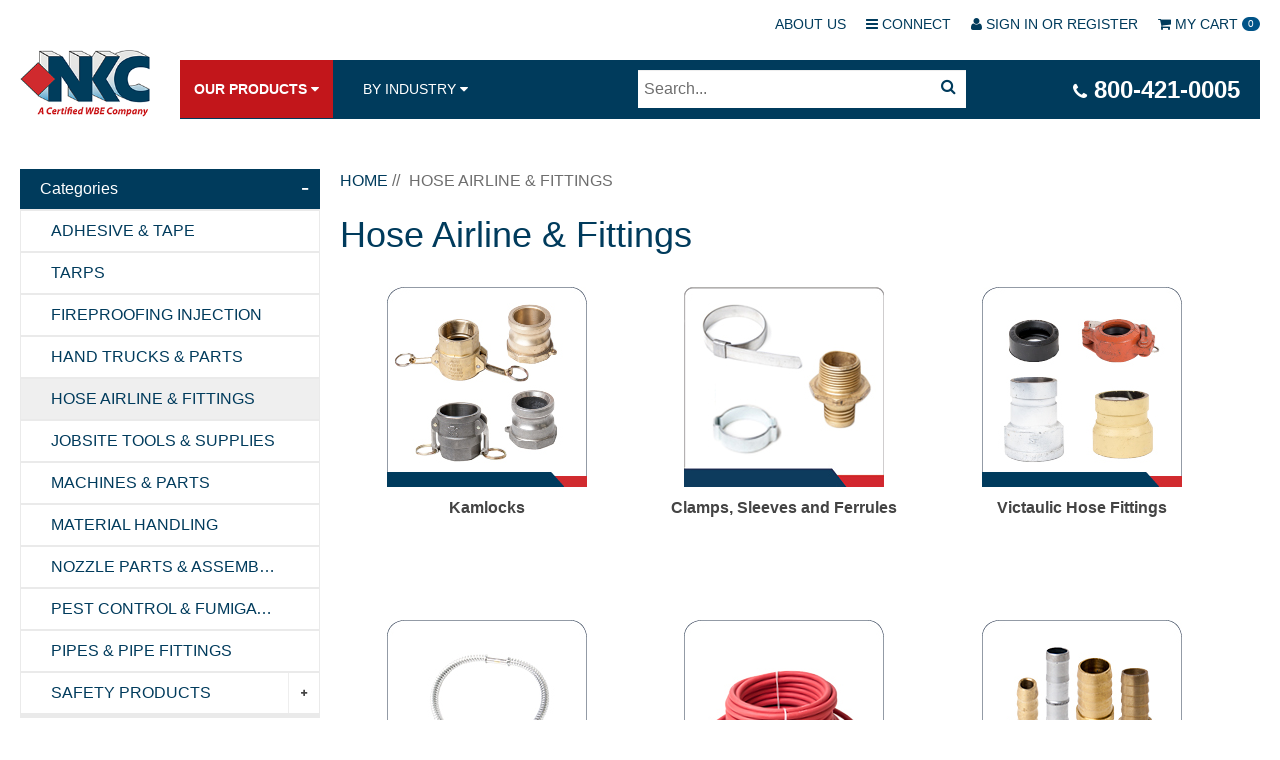

--- FILE ---
content_type: text/html
request_url: https://www.nathankimmel.com/hose-airline-fittings.asp
body_size: 156544
content:
<!DOCTYPE html>

<!--[if IE]><![endif]-->
<!--[if IE 9]> <html class="no-js ie9 lt-ie10"> <![endif]-->
<!--[if gt IE 9]><!--> <html class="no-js"> <!--<![endif]-->



<head>
    <base href="https://www.nathankimmel.com/">	<meta http-equiv="Content-Type" content="text/html; charset=utf-8" />
	<meta name="viewport" content="width=device-width, initial-scale=1, minimum-scale=1, maximum-scale=1">
	

	<title>NKC Hose Airline & Fittings</title>
	<meta name="description" content="Hose Airline & Fittings">
	<meta name="keywords" content="nkc, Hose, Airline, Fittings, hose fittings, airline fittings, kamlocks, camlocks, kam locks, cam locks, safety cable, hose safety cable, hose barbs, hose connectors, hose connections, quick connect, quick plugs, quick couplers, plugs, couplers, hose primer, slick willie, hose prep, hose cleaner, clean out sponge, cleanout balls, clean out balls, cleanout sponges, bushings, material line, alum hose, stucco hose, eifs hose, heavy duty fittings, victaulic, snap couplings, adapters, reducers, garden hose fittings, water hose fittings, hydraulic swivels, swivels, hex bushing">
    
    <link rel="canonical" href="https://www.nathankimmel.com/hose-airline-fittings.asp" />

    <link href="https://fonts.googleapis.com/css?family=Work+Sans:400,500,700|Heebo:400,500,700" rel="stylesheet">
<link rel="stylesheet" href="templates/fa/css/font-awesome.min.css">

    <!-- Favicon -->

    <link rel="shortcut icon" type="image/x-icon" href="gfx/favicon/favicon.ico">
    <link rel="apple-touch-icon-precomposed" sizes="57x57" href="gfx/favicon/apple-touch-icon-57x57.png" />
    <link rel="apple-touch-icon-precomposed" sizes="114x114" href="gfx/favicon/apple-touch-icon-114x114.png" />
    <link rel="apple-touch-icon-precomposed" sizes="72x72" href="gfx/favicon/apple-touch-icon-72x72.png" />
    <link rel="apple-touch-icon-precomposed" sizes="144x144" href="gfx/favicon/apple-touch-icon-144x144.png" />
    <link rel="apple-touch-icon-precomposed" sizes="60x60" href="gfx/favicon/apple-touch-icon-60x60.png" />
    <link rel="apple-touch-icon-precomposed" sizes="120x120" href="gfx/favicon/apple-touch-icon-120x120.png" />
    <link rel="apple-touch-icon-precomposed" sizes="76x76" href="gfx/favicon/apple-touch-icon-76x76.png" />
    <link rel="apple-touch-icon-precomposed" sizes="152x152" href="gfx/favicon/apple-touch-icon-152x152.png" />
    <link rel="icon" type="image/png" href="gfx/favicon/favicon-196x196.png" sizes="196x196" />
    <link rel="icon" type="image/png" href="gfx/favicon/favicon-96x96.png" sizes="96x96" />
    <link rel="icon" type="image/png" href="gfx/favicon/favicon-32x32.png" sizes="32x32" />
    <link rel="icon" type="image/png" href="gfx/favicon/favicon-16x16.png" sizes="16x16" />
    <link rel="icon" type="image/png" href="gfx/favicon/favicon-128.png" sizes="128x128" />
    <meta name="application-name" content="Nathan Kimmel Company" />
    <meta name="msapplication-TileColor" content="#FFFFFF" />
    <meta name="msapplication-TileImage" content="gfx/favicon/mstile-144x144.png" />
    <meta name="msapplication-square70x70logo" content="gfx/favicon/mstile-70x70.png" />
    <meta name="msapplication-square150x150logo" content="gfx/favicon/mstile-150x150.png" />
    <meta name="msapplication-wide310x150logo" content="gfx/favicon/mstile-310x150.png" />
    <meta name="msapplication-square310x310logo" content="gfx/favicon/mstile-310x310.png" />

    <link rel="stylesheet" href="../css/bootstrap-retail.css">
    <link rel="stylesheet" href="../css/retail.css">

<script src="code/js_hooks.asp"></script>
<script>
// This function is needed for JS hooks.
function getOriginalPageName() {
	return 'pc_combined_results.asp';
}
</script>


<script>
var pendoData = {
        visitor: {
            id:          '-nathankimmel',
            key:         '',
            package:     '4',
            template:    '',
            firstName:   '',
            lastName:    '',
            email:       '',
            companyName: '',
            companyNum:  '',
            role:        'standard'
        },
        account: {
            id:          'nathankimmel',
            key:         'E690B04AB76D4493B01B0331018B792F',
            package:     '4'
        },
        session: {
            loggedIn:     'False',
            superUser:    'False',
            viewingChild: 'False',
        }
    };
(function(apiKey){
    (function(p,e,n,d,o){var v,w,x,y,z;o=p[d]=p[d]||{};o._q=[];
    v=['initialize','identify','updateOptions','pageLoad'];for(w=0,x=v.length;w<x;++w)(function(m){
        o[m]=o[m]||function(){o._q[m===v[0]?'unshift':'push']([m].concat([].slice.call(arguments,0)));};})(v[w]);
        y=e.createElement(n);y.async=!0;y.src='https://cdn.pendo.io/agent/static/'+apiKey+'/pendo.js';
        z=e.getElementsByTagName(n)[0];z.parentNode.insertBefore(y,z);})(window,document,'script','pendo');

        pendo.initialize(pendoData);
})('53aab975-b5c0-47bb-4f37-d7849209d68c');
</script>
<script src="/js/bundles/coreTop.js?f7ed5ff940940df2852d30a8c7603ca5a30b8484" ></script>
</head>

<body class="prodcat results static interior retail t-ui-phase-4 site-type-4 loggedout  t-ui-phase-4 interior sp-category loggedout site-type-4">

	

<noscript class="noscript-padding"></noscript>

<header id="retail-header-0" class="retail-header-0">
	<div class="topbar">
		<div class="topbar__wrapper">
			<ul id="retail-user-nav" class="retail-user-nav linkset click-persist js-click-outside-to-close retail-user-nav__ul-1">
	<li class="retail-user-nav-about__li retail-user-nav__li-1" data-key='B2D802A6FD214305BAA4BB23E555AA57'><a href="about" class="retail-user-nav__a-1">About Us</a></li>
	<li class="retail-user-nav-utility__li retail-user-nav-connect retail-user-nav__li-1" data-key='5116295E325A427D875EC1C1BDF02691'><a href="javascript:void(0);" class="retail-user-nav-utility__a retail-user-nav__a-1"><i class=icon-reorder></i> Connect</a>
	<ul class="retail-user-nav-utility__ul retail-user-nav__ul-2">
		<li class="retail-user-nav__li-2" data-key='4B378454F40348EEBD51BFF013AF3ECF'><a href="contact_us.asp" class="retail-user-nav__a-2">Contact Us</a></li>
		<li class="retail-user-nav__li-2" data-key='FCE2F1AA7CBA4EB69DC52428E04B9473'><a href="https://nathankimmel.us10.list-manage.com/subscribe/post?u=17b9706ef65c0b90cb49608c1&amp;id=824425ffa6" class="retail-user-nav__a-2" target="_blank">Join our email list</a></li>
	</ul></li>
	<li class="retail-user-nav-account__li retail-user-nav-sign-in retail-user-nav__li-1" data-key='3DB23ECDB0024ABC82ED7CAF8B9FEE54'><a href="security_logon.asp?modal=1" class="retail-user-nav-account__a global-modal retail-user-nav__a-1" data-size="small" data-backdrop="static" title="Sign in to Your Account"><i class=icon-user></i> Sign In or Register</a></li>
</ul>
    <ul id="header__cart-preview" class="header__cart-preview linkset click-persist js-click-outside-to-close">
        <li class="link-parent">
            <a class="header__cart-preview__toggle" href="#0">
                <i class="icon-shopping-cart"></i> <span class="hidden-xs hidden-sm">My</span> Cart
                <span id="cart_window_qty" class="cart_window_qty badge">0</span>
            </a>
            <ul>
                <li class="app-minicart" id="cart_window_incl">
                    

	<div id="cart_window" class="cart-preview cart_window">
		

				<script>
					var cartQtyTarg = '#cart_window_qty',
						cartQtyTotal = 0,
						cartWinTarg = '#cart_window_incl';
				</script>

				<div class="well muted">Your shopping cart is empty.</div>

				
					<div class="controls">
						<a href="https://www.nathankimmel.com/showcart.asp" class="btn btn-block btn-primary view-cart-button">
							<i class="icon-shopping-cart"></i> View &amp; Edit Cart
						</a>
					</div>
				

		<script type="text/javascript">

			jQuery(function(){
				// Set the template cart qty on initial load
				fncUpdateTemplateQty(cartQtyTarg, cartQtyTotal);
			});

			// Function to update the template qty value
			function fncUpdateTemplateQty(targ, total) {
				jQuery(targ).text(total);
			}

			// Function to remove an item from the cart window
			function fncCartWinRemove(sUnqID, sConfirmText) {
				var bUseRemoveMsg = true;

				if(bUseRemoveMsg){
					var okay = confirm(sConfirmText);
				}
				else{
					okay = true;
				}

				if (okay) {
					jQuery('#li_'+sUnqID).remove();
					try {
						jQuery.ajax({
							url: 'i_i_add_to_cart.asp',
							data: 'type=v200remove&ajax=returnJSON&rkey='+sUnqID,
							type: 'GET',
							dataType: "json",
							success: function(jsonOrder) {
								fncCartRefresh(jsonOrder[1].item_count, jsonOrder[1].o_total);
							}
						});
					} catch (err) {
						//alert(err.message);
						location.reload();
					}
				}
			} //-function fncCartWinRemove(sUnqID)

			// Refreshes the (#) for the cart items count
			function fncCartRefresh(item_count, o_total) {
				if (typeof item_count == "undefined") {
					try {
						jQuery.ajax({
							url: 'shopping_cart_window.asp',
							data: 'cartwindowajax=getcart',
							type: 'GET',
							dataType: 'json',
							error: function (jqXHR, textStatus, errorThrown) {
								alert('Error! ' + errorThrown + ' ' + textStatus);
								},
							success: function (oData) {
								var cart = oData || {};
								if (typeof cart != "undefined") {
									//console.log(cart);
									jQuery(cartQtyTarg).html(cart.items);
									jQuery("#cart_window_subtotal").html(cart.total);
									//return true;
								}
								fncReloadCartWindow();
							}
						});
					} catch(err) {
						alert(err.message);
					}
				} else {
					if (jQuery(cartQtyTarg).length==1) {
						//console.log(cart);
						jQuery(cartQtyTarg).html(item_count);
						jQuery("#cart_window_subtotal").html(o_total);
						//return true;
					}
					fncReloadCartWindow();
				}
			} //- function fncCartRefresh()

			// Reload the contents of the cart window
			function fncReloadCartWindow() {
				try {
					jQuery.ajax({
						url: 'shopping_cart_window.asp',
						data: 'cartwindowajax=ajaxcall',
						type: 'get',
						success: function (oData) {
							jQuery(cartWinTarg).html(oData);
							//fncUpdateTemplateQty(cartQtyTarg, cartQtyTotal);
							$(window).trigger('cartWindowUpdated');
							return true;
						}
					});
				} catch(err) {
					alert(err.message);
				}
			} //-function fncReloadCartWindow()

			function fncConfirmEmptyCart() {
				if(confirm("Are you sure you want to empty your cart?")) {
					fncEmptyCart();
				}
			}

			function fncEmptyCart() {
				jQuery.ajax({
					url: 'shopping_cart_window.asp',
					data: 'pageaction=empty_cart',
					type: 'get',
					success: fncReloadCartWindow
				});
			}

			

		</script>

	</div>
	<!-- /#cart_window -->
	
                </li>
            </ul>
        </li>
    </ul>

		</div>
	</div>
	<div id="logo-bar" class="logo-bar">
		<div class="container-fluid">
			<div class="logo-bar__logo">
				
	<a href="https://www.nathankimmel.com" class="logo">
	  <img src="https://d2ashvpk23i8vm.cloudfront.net/images/nkc-logo_200w.png" alt="Nathan Kimmel Company Logo">
	</a>
	
			</div>
			<nav class="logo-bar__right">
				<ul id="header__prodcat" class="header__prodcat linkset click js-click-outside-to-close">
	<li class="link-parent mobile__link-parent">
		<a class="mobile__toggle" href="#0"><i class="icon-reorder"></i> Menu</a>
		<ul class="linkset click prodcat__ul-0 js-click-outside-to-close">
			<li class="link-parent products__link-parent">
				<a class="header__prodcat__toggle" href="#0"><i class="icon-tags"></i> Our Products <i class="icon-caret-down"></i></a>
				

	<ul class="prodcat prodcat__ul-1"><li class="prodcat__li-1"><a href="pc_combined_results.asp?pc_id=688AB37C42F94408BFB1F9F53EECB8F9" class="prodcat__a-1" data-parent-href="pc_combined_results.asp?pc_id=688AB37C42F94408BFB1F9F53EECB8F9" data-parent-name="Adhesive & Tape" data-key="688AB37C42F94408BFB1F9F53EECB8F9"><span class=cat-nm>Adhesive & Tape</span></a></li><li class="prodcat__li-1"><a href="/tarps.asp" class="prodcat__a-1" data-parent-href="/tarps.asp" data-parent-name="Tarps" data-key="871D6075DB5A460FA38BE31D6C1B46F8"><span class=cat-nm>Tarps</span></a></li><li class="prodcat__li-1"><a href="/fireproofing-injection.asp" class="prodcat__a-1" data-parent-href="/fireproofing-injection.asp" data-parent-name="Fireproofing Injection" data-key="BD627DE3CD2147149CB440CC9D119CDE"><span class=cat-nm>Fireproofing Injection</span></a></li><li class="prodcat__li-1"><a href="/hand-trucks-parts.asp" class="prodcat__a-1" data-parent-href="/hand-trucks-parts.asp" data-parent-name="Hand Trucks & Parts" data-key="552D3ECA1D96425C952199DC9F3B8899"><span class=cat-nm>Hand Trucks & Parts</span></a></li><li class="prodcat__li-1"><a href="/hose-airline-fittings.asp" class="prodcat__a-1" data-parent-href="/hose-airline-fittings.asp" data-parent-name="Hose Airline & Fittings" data-key="4EC323CDFEF64B8FA64871BBEB4DCD33"><span class=cat-nm>Hose Airline & Fittings</span></a></li><li class="prodcat__li-1"><a href="/jobsite-tools-supplies.asp" class="prodcat__a-1" data-parent-href="/jobsite-tools-supplies.asp" data-parent-name="Jobsite Tools & Supplies" data-key="52FAC4248C1A477F95700CF98D90A42C"><span class=cat-nm>Jobsite Tools & Supplies</span></a></li><li class="prodcat__li-1"><a href="/machines-parts.asp" class="prodcat__a-1" data-parent-href="/machines-parts.asp" data-parent-name="Machines & Parts" data-key="63A3F4AAA325417CAB16EC0BBC6972BB"><span class=cat-nm>Machines & Parts</span></a></li><li class="prodcat__li-1"><a href="/material-handling.asp" class="prodcat__a-1" data-parent-href="/material-handling.asp" data-parent-name="Material Handling" data-key="4EC9279735F649279F52931F955CAFCC"><span class=cat-nm>Material Handling</span></a></li><li class="prodcat__li-1"><a href="/nozzle-parts-assemblies.asp" class="prodcat__a-1" data-parent-href="/nozzle-parts-assemblies.asp" data-parent-name="Nozzle Parts & Assemblies" data-key="4CE4E39D60F34446989E2B2CBFE83267"><span class=cat-nm>Nozzle Parts & Assemblies</span></a></li><li class="prodcat__li-1"><a href="/pest-control-fumigation.asp" class="prodcat__a-1" data-parent-href="/pest-control-fumigation.asp" data-parent-name="Pest Control & Fumigation" data-key="67F9190B26F14B9A9F94F0297308AD89"><span class=cat-nm>Pest Control & Fumigation</span></a></li><li class="prodcat__li-1"><a href="/pipes-pipe-fittings.asp" class="prodcat__a-1" data-parent-href="/pipes-pipe-fittings.asp" data-parent-name="Pipes & Pipe Fittings" data-key="2883C05FAB8A4B268A3138BB26176F64"><span class=cat-nm>Pipes & Pipe Fittings</span></a></li><li class="prodcat__li-1 "><a href="/safety-products.asp" class="prodcat__a-1" data-parent-href="/safety-products.asp" data-parent-name="Safety Products" data-key="0AF070671CF34F659D113245AA6D612A"><span class=cat-nm>Safety Products</span></a><ul class="prodcat__ul-2"><li class="prodcat__li-2"><a href="/boots.asp" class="prodcat__a-2" data-parent-href="/safety-products.asp|/boots.asp" data-parent-name="Safety Products|Boots" data-key="79ABC870089C44318A3C4317D69B8941"><span class=cat-nm>Boots</span></a></li><li class="prodcat__li-2"><a href="/clothing-protection.asp" class="prodcat__a-2" data-parent-href="/safety-products.asp|/clothing-protection.asp" data-parent-name="Safety Products|Clothing Protection" data-key="73C72BD6E3134392A2D3EB3D8D622611"><span class=cat-nm>Clothing Protection</span></a></li><li class="prodcat__li-2"><a href="/cones-delineators.asp" class="prodcat__a-2" data-parent-href="/safety-products.asp|/cones-delineators.asp" data-parent-name="Safety Products|Cones & Delineators" data-key="3D87726E8ABC49F2A90AF558055EB3D8"><span class=cat-nm>Cones & Delineators</span></a></li><li class="prodcat__li-2"><a href="/fall-protection-equipment.asp" class="prodcat__a-2" data-parent-href="/safety-products.asp|/fall-protection-equipment.asp" data-parent-name="Safety Products|Fall Protection Equipment" data-key="F7D83AEF20AA42E58A85C86B8A1C9260"><span class=cat-nm>Fall Protection Equipment</span></a></li><li class="prodcat__li-2"><a href="/first-aid-protection.asp" class="prodcat__a-2" data-parent-href="/safety-products.asp|/first-aid-protection.asp" data-parent-name="Safety Products|First Aid & Protection" data-key="667E56A664984F71985A691E993F3F99"><span class=cat-nm>First Aid & Protection</span></a></li><li class="prodcat__li-2"><a href="/hard-hats.asp" class="prodcat__a-2" data-parent-href="/safety-products.asp|/hard-hats.asp" data-parent-name="Safety Products|Hard Hats" data-key="B6661AAEF70048E993D2180A12DC6377"><span class=cat-nm>Hard Hats</span></a></li><li class="prodcat__li-2"><a href="/rain-gear.asp" class="prodcat__a-2" data-parent-href="/safety-products.asp|/rain-gear.asp" data-parent-name="Safety Products|Rain Gear" data-key="2E6B7F4B0CE44227BF891A52819FB782"><span class=cat-nm>Rain Gear</span></a></li><li class="prodcat__li-2"><a href="/safety-belts.asp" class="prodcat__a-2" data-parent-href="/safety-products.asp|/safety-belts.asp" data-parent-name="Safety Products|Safety Belts" data-key="1BF7175A0AC24377B82D74534D83F95A"><span class=cat-nm>Safety Belts</span></a></li><li class="prodcat__li-2"><a href="/safety-fence.asp" class="prodcat__a-2" data-parent-href="/safety-products.asp|/safety-fence.asp" data-parent-name="Safety Products|Safety Fence" data-key="57FCEBE0E5684FF48715DAB0CA94D8D6"><span class=cat-nm>Safety Fence</span></a></li><li class="prodcat__li-2"><a href="/safety-glasses-goggles.asp" class="prodcat__a-2" data-parent-href="/safety-products.asp|/safety-glasses-goggles.asp" data-parent-name="Safety Products|Safety Glasses & Goggles" data-key="6AD661F4D8A4473BB0C562FC9B6D747F"><span class=cat-nm>Safety Glasses & Goggles</span></a></li><li class="prodcat__li-2"><a href="/safety-gloves.asp" class="prodcat__a-2" data-parent-href="/safety-products.asp|/safety-gloves.asp" data-parent-name="Safety Products|Safety Gloves" data-key="C335A8A5628A4A4B97A74A0ECBFBE086"><span class=cat-nm>Safety Gloves</span></a></li><li class="prodcat__li-2"><a href="/safety-jackets.asp" class="prodcat__a-2" data-parent-href="/safety-products.asp|/safety-jackets.asp" data-parent-name="Safety Products|Safety Jackets" data-key="42AC4AC79DFE45ED8868E6AFA49CEDCC"><span class=cat-nm>Safety Jackets</span></a></li><li class="prodcat__li-2"><a href="/safety-tape.asp" class="prodcat__a-2" data-parent-href="/safety-products.asp|/safety-tape.asp" data-parent-name="Safety Products|Safety Tape" data-key="91F92E341304454B8F42ACB174D3BE1B"><span class=cat-nm>Safety Tape</span></a></li><li class="prodcat__li-2"><a href="/safety-vests.asp" class="prodcat__a-2" data-parent-href="/safety-products.asp|/safety-vests.asp" data-parent-name="Safety Products|Safety Vests" data-key="0B0547D4F452488D92DD1C3007F5ED0D"><span class=cat-nm>Safety Vests</span></a></li><li class="prodcat__li-2"><a href="/spill-kit.asp" class="prodcat__a-2" data-parent-href="/safety-products.asp|/spill-kit.asp" data-parent-name="Safety Products|Spill Kit" data-key="AB886E1297B2465BA7D1AC034B555DDE"><span class=cat-nm>Spill Kit</span></a></li><li class="prodcat__li-2"><a href="/vehicle-safety.asp" class="prodcat__a-2" data-parent-href="/safety-products.asp|/vehicle-safety.asp" data-parent-name="Safety Products|Vehicle Safety" data-key="DEBE3CC7037144EE96E7D84DF21F79CC"><span class=cat-nm>Vehicle Safety</span></a></li></ul></li></ul>
			</li>
			<li class="link-parent main-nav__link-parent">
				<ul id="retail-main-nav" class="linkset click-persist horizontal retail-main-nav retail-main-nav__ul-1">
	<li class="retail-main-nav__li-1" data-key='E6052067C66C406F91BC85A4420BE11B'><a href="javascript:void(0);" class="retail-main-nav__a-1">BY INDUSTRY</a>
	<ul class="retail-main-nav__ul-2">
		<li class="retail-main-nav__li-2" data-key='02CCC217EF344B15971519E34391D31B'><a href="/fireproofing-injection.asp" class="retail-main-nav__a-2">Fireproofing</a></li>
	</ul></li>
</ul>
			</li>
		</ul>
	</li>
</ul>
				<ul id="retail-header__search" class="retail-header__search linkset click-persist js-click-outside-to-close">
					<li class="link-parent">
						<a class="retail-header__search__toggle" href="#0"><i class="icon-search"></i> Search</a>
						<div class="retail-header__search__flyout">

			<form id="frmUnivSearch" class="u-search-form" method="post" action="">
					

					<span class="u-search-group u-search-text">
						<input
							type="text"
							name="u_search_text"
							id="u_search_text"
							class="input-search"
							placeholder="Search..."
							value=""
							autocomplete="off"
							autocorrect="off"
							autocapitalize="off"
							spellcheck="false"
						/>
					</span>

					

					<span class="u-search-group u-search-droplist">
						<select name="u_search_type" id="u_search_type" class=" hide">
						<option value="pc_combined_results.asp?search_prod=((searchlike~p.sku~<keyword>|Or|searchlike~p.nm~<keyword>|Or|searchlike~p.child_skus~<keyword>|Or|searchlike~p.child_nms~<keyword>|Or|searchlike~p.ds~<keyword>|Or|searchlike~p.search_terms~<keyword>|Or|searchlike~p.searchfield1~<keyword>|Or|searchlike~p.searchfield5~<keyword>|Or|searchlike~pa.sku_alias~<keyword>|Or|searchlike~pa.nm_alias~<keyword>|Or|searchlike~pa.ds_alias~<keyword>)|Or|searchlike~p.child_rollup_search_terms~<keyword>|Or|searchlike~p.search_terms~<keyword>)&search_keyword=<keyword>&ddtloaded=1">Products</option><option value="erp_manage_sales_orders.asp?search2=(searchlike~order_date~<keyword>|OR|searchlike~eosoh.order_number~<keyword>|OR|searchlike~eosoh.status~<keyword>|OR|searchlike~grand_total~<keyword>|OR|searchlike~po_number~<keyword>|OR|searchlike~expected_ship_date~<keyword>)&s=<keyword>&sfield=searchall&ddtloaded=1">Orders</option><option value="back_order_report.asp?eosoh.order_date_date_from=&eosoh.order_date_date_to=&group=&s=<keyword>&sfield=searchall&rpp=50&ddtloaded=1&pagesize=50&search2=((searchlike~p.nm~<keyword>%7COR%7Csearchlike~p.sku~<keyword>%7COR%7Csearchlike~eosoh.order_number~<keyword>%7COR%7Csearchlike~eosoh.po_number~<keyword>%7COR%7Csearchlike~eosod.qty_backordered~<keyword>%7COR%7Csearchlike~eosod.unit_price~<keyword>))&page=1&ddt=1&ddtloaded=1">Backorders</option><option value="erp_manage_shipments.asp?ship_date_date_from=&ship_date_date_to=&group=&s=<keyword>&sfield=searchall&rpp=50&ddtloaded=1&pagesize=50&search2=((searchlike~ship_date~<keyword>%7COR%7Csearchlike~eos.ship_via~<keyword>%7COR%7Csearchlike~eos.tracking_num~<keyword>%7COR%7Csearchlike~eos.sales_order_number~<keyword>%7COR%7Csearchlike~eoih.ref_id~<keyword>%7COR%7Csearchlike~eosoh.po_number~<keyword>%7COR%7Csearchlike~eos.notes~<keyword>))&page=1&ddt=1">Shipments</option><option value="erp_manage_invoices.asp?search2=(searchlike~eoih.ref_id~<keyword>|OR|searchlike~invoice_date~<keyword>|OR|searchlike~eoih.status~<keyword>|OR|searchlike~po_number~<keyword>|OR|searchlike~eoih.sales_order_number~<keyword>|OR|searchlike~invoice_due~<keyword>)&s=<keyword>&sfield=searchall&ddtloaded=1">Invoices</option><option value="my_addresses.asp?s=<keyword>&sfield=searchall&rpp=50&ddtloaded=1&pagesize=50&search2=((searchlike~sha.nm~<keyword>%7COR%7Csearchlike~sha.s_add1~<keyword>%7COR%7Csearchlike~sha.s_city~<keyword>%7COR%7Csearchlike~sha.s_state~<keyword>%7COR%7Csearchlike~sha.s_zip~<keyword>%7COR%7Csearchlike~sha.s_country~<keyword>))&page=1&ddt=1&ddtloaded=1">My Addresses</option><option value="erp_manage_payments.asp?sortby=date_received&sortorder=desc&s=<keyword>&sfield=searchall&pagesize=100&search2=((searchlike~date_received~<keyword>|OR|searchlike~eop.invoice_number~<keyword>|OR|searchlike~amount~<keyword>|OR|searchlike~payment_type~<keyword>|OR|searchlike~reference_info~<keyword>))&ddtloaded=1">Payments</option><option value="product_stock_ddt.asp?s=<keyword>&sfield=searchall&search2=((searchlike~p.nm~<keyword>%7COR%7Csearchlike~p.sku~<keyword>%7COR%7Csearchlike~p.retail_price~<keyword>))">Price List</option><option value="favorite_lists_man.asp?s=<keyword>&sfield=searchall&search2=((searchlike~fl.nm~<keyword>))&ddtloaded=1">Favorite Lists</option>				
						</select>
					</span>

					<span class="u-search-group u-search-btn">
						
							<button type="submit" name="u_search_submit" id="u_search_submit" class="btn btn-inverse header__search__button">
								<i class="icon-search"></i>
							</button>
					</span><input type="hidden" name="search_tip_url" id="search_tip_url" value="" />

			</form>

			
		<script type="application/javascript">

			// Execute when DOM ready
			$(function(){

				// Form post
				$('#frmUnivSearch').on('submit', function(e){
					e.preventDefault();
					fncProcessUniversalSearch();
				});

			});
			
			/* Boolean Vars */
				/*
				* Add the STOREFRONTURL to the page being redirected to
				* @author	johns
				* @since	6/28/2012
				* @var		bool
				*/
				var bAddStoreFrontUrlToPost		= true;

				/*
				* Log the keyword search
				* @author	johns
				* @since	6/28/2012
				* @var		bool
				*/
				var bUseKeywordSearchLogging	= true;
				
				/*
				* Create searchstring by the splitting the terms on spaces
				* @author	johns
				* @since	6/28/2012
				* @var		bool
				*/
				var bUseSplitTermSearching		= true;

				/*
				* Use Auto Suggestions when searching
				* @author	johns
				* @since	07/26/2012
				* @var		bool
				*/
				var bUseAutoSuggestions			= true;

				/*
				* Add Categories to the Searchstring
				* @author	johns
				* @since	07/26/2012
				* @var		bool
				*/
				var bUseCategories				= false;

				/*
				* Add modal=1 to redirect url
				* @author	ejohnston
				* @since	10/02/2017
				* @var		bool
				*/
				var bUseModal   				= false;

			/* String Vars */
				/*
				* VBScript variable for STOREFRONTURL
				* @author	johns
				* @since	6/28/2012
				* @var		string
				* Updated 2017-10-03 EJ - Used order front url to avoid SSL mixed content errors
				*/
				var sStoreFrontUrl				= 'https://www.nathankimmel.com';

				/*
				* Name of the current page loaded
				* @author	johns
				* @since	6/28/2012
				* @var		string
				* Updated 201-11-15 EJ - Changed var name to avoid conflict
				*/
				var searchPageName				= 'i_i_u_search.asp';

				/*
				* List of product fields to check for a product search
				* @author	johns
				* @since	6/28/2012
				* @var		string
				*/
				var sProductFieldsToCheck		= 'p.sku, p.nm, p.ds, p.search_terms, p.child_rollup_search_terms';

				/*
				* List of fields to check for a website search
				* @author	johns
				* @since	6/28/2012
				* @var		string
				*/
				var sWebsiteFieldsToCheck		= 'p.nm,p.ds,staticpages.se_pagetitle,staticpages.se_ds,staticpages.se_keywords';

				/*
				* Name of the page to redirect to for product searches
				* @author	johns
				* @since	6/28/2012
				* @var		string
				*/
				var sProductSearchPage			= 'pc_combined_results.asp';

				/*
				* Name of the page to redirect to for website searches
				* @author	johns
				* @since	6/28/2012
				* @var		string
				*/
				var sWebsiteSearchPage			= 'search_results.asp';

				/*
				* List of category fields to check for a product search
				* @author	johns
				* @since	07/26/2012
				* @var		string
				*/
				var sCategoryFieldsToCheck		= 'pc.nm,pc.ds';
			
				//- these are for the search tips ajax call redirect
				/*
				* Page the search is being performed on
				* @author	johns
				* @since	07/26/2012
				* @var		string
				*/
				var sInitPage					= '/pc_combined_results.asp';

				/*
				* Website name
				* @author	johns
				* @since	07/26/2012
				* @var		string
				*/
				var sSitename					= 'nathankimmel';

				var sProductSearchTerm = 'products';
				var bTrimSearchTerm = false;

			/**
			* This function handles the form submission.
			*
			* @author		seanm
			* @since		??
			*
			* @author		johns
			* @modified	6/28/2012
			* 
			* @return		void
			*/		
			function fncProcessUniversalSearch() {
				var sPrepopValues  = '';
				var sDelimiter     = '?';
				var sNewSearchPage = '';
				var sSearchType    = '';
				var	sRedirectUrl   = '';
				var sSearchTerm    = jQuery('#u_search_text').val()

				if (bTrimSearchTerm)
					sSearchTerm = $.trim(sSearchTerm);

				sSearchTerm = encodeURIComponent(sSearchTerm);

				

				sSearchType = jQuery('#u_search_type option:selected').text().toLowerCase();

				if ( bUseSplitTermSearching && sSearchType == sProductSearchTerm ) {
					sNewSearchPage = fncBuildSplitTermSearchPage ( sSearchTerm, sSearchType );
				} else {
					sNewSearchPage = jQuery('#u_search_type option:selected').val().replace(/<keyword>/ig, sSearchTerm);
				} 
				
				/*
				* If there's already a ?, we need to make sure we don't add another.
				*/
				if ( sNewSearchPage.indexOf('?') >= 0 ) {
					sDelimiter = '&';
				}

				/*
				* PMH #134437
				* Added search_keyword to query string regardless of whether splitting is in use. That allows
				* the search textbox to always populate.
				*/
				if ( bUseSplitTermSearching && sSearchType == sProductSearchTerm ) {
					sPrepopValues = sDelimiter + 'search_keyword=' + sSearchTerm;
				} else {
					if (sNewSearchPage.indexOf('search_keyword') == -1)
						sPrepopValues = sDelimiter + 'search_keyword=' + sSearchTerm + sDelimiter + 'u_search_type=' + jQuery('#u_search_type option:selected').text();
					else 
						sPrepopValues = sDelimiter + 'u_search_type=' + jQuery('#u_search_type option:selected').text();
				} 

				if ( sNewSearchPage.indexOf('u_search_type') >= 0 ) {
					sPrepopValues = '';
				} 
				
				if ( bAddStoreFrontUrlToPost ) {
					sNewSearchPage = sStoreFrontUrl + '/' + sNewSearchPage;
				}

				if ( bUseAutoSuggestions ) {
					fncCheckSearchSuggestions();
					sRedirectUrl = jQuery('#search_tip_url').val();
				} //- if ( bUseAutoSuggestions )

				if ( sRedirectUrl === '' ) {
					sRedirectUrl = sNewSearchPage + sPrepopValues;
				}

				if ( bUseKeywordSearchLogging ) {
					fncLogKeywordSearch(sSearchType, sSearchTerm, sRedirectUrl)
				}

				if(bUseModal) {
					sRedirectUrl += '&modal=1';
				}

				window.location = sRedirectUrl;
			} //- function fncProcessUniversalSearch()

			/**
			* This function fires an ajax call to log the keyword search.
			*
			* @author	johns
			* @since	6/28/2012
			*
			* @param	sType (string): type of search submitted
			* @param	sKeyword (string): keyword(s) searching for
			* @param	sUrl (string): url redirected to see the results
			*				of the search
			* 
			* @return	void
			*/
			function fncLogKeywordSearch ( sType, sKeyword, sUrl ) {
				
				jQuery.ajax({
					url: searchPageName + '?pageaction=logsearch&SearchFormAjax=1',
					data: 'search_type=' + sType + '&search_term=' + sKeyword + '&search_url=' + sUrl + '&r_id=' + new Date().getTime(),
					type: 'POST',
					dataType: 'text',
					beforeSend: '',
					success: function () { return; }
				});
			
			} //- function fncLogKeywordSearch ( sType, sKeyword, sUrl )
			
			/**
			* This function builds a searchstring from phrases (denoted
			* by single or double quotes) and other search terms.
			*
			* @author	johns
			* @since	6/28/2012
			*
			* @param	sSearchType (string): type of search submitted
			* @param	sSearchTerms (string): phrases or words searching for
			* 
			* @return	string (page used to redirect to with the appropriate searchstring)
			*/
			function fncBuildSplitTermSearchPage ( sSearchTerms, sSearchType ) {

				/*
				* array variables
				*/
				var aNewSearchTerms;
				var aFieldsToCheck;
				var aTerms;
				
				/*
				* string variables
				*/
				var sTerms             = '';
				var aNewSearchTerms    = [];
				var sResult            = '';
				var sSearchStringQSVar = '';
			
				/*
				* determine which list of fields to use and which
				* page we need to redirect to based on search
				* type
				*/
				switch (sSearchType) {
					case 'website':
						sSearchPage        = sWebsiteSearchPage;
						sFieldsToCheck     = sWebsiteFieldsToCheck;
						sSearchStringQSVar = 'search_website';
						break;
					
					case sProductSearchTerm:
						sSearchPage    = sProductSearchPage;
						sFieldsToCheck = sProductFieldsToCheck;

						if ( bUseCategories ) aCategoryFieldsToCheck = sCategoryFieldsToCheck.split(',');

						sSearchStringQSVar         = 'search_prod';
						sCategorySearchStringQSVar = 'search_cat';
						break;
				}

				/*
				* build an array from a list of fields to check in the extended search
				* by splitting the list on ','
				*/			
				aFieldsToCheck = sFieldsToCheck.split(',');
				
				aNewSearchTerms = decodeURIComponent(sSearchTerms).split(/\s+/);
				
				sSearchTerms = encodeURIComponent(sSearchTerms);

				if ('1' == '1') {
					sSearchPage = sSearchPage + '?' + sSearchStringQSVar + '=' + fncBuildSearchString(aNewSearchTerms, aFieldsToCheck);

					if (bUseCategories && sSearchType === sProductSearchTerm) {
						sSearchPage = sSearchPage + '&' + sCategorySearchStringQSVar + '=' + fncBuildSearchString(aNewSearchTerms, aCategoryFieldsToCheck);
					}
				}

				return sSearchPage;
			} // fncBuildSplitTermSearchPage

			function fncCheckSearchSuggestions () {
				var sSearchTerm = '';

				try {				
						
					/*
					* if it is blank, ge the value of term being searched
					* for
					*/
					sSearchTerm = jQuery('#u_search_text').val();
					sSearchTerm = sSearchTerm.toLowerCase();
					
					/*
					* loop through the json object build by the ajax call
					* to build the search tips list
					*/
					for ( var i = 0, goTo = window.oSearch.terms.length; i < goTo; i++ ) {
											
						/*
						* get the term value of json object
						*/
						sTerm			= window.oSearch.terms[i];
						sOriginalTerm	= sTerm;
						sTerm			= sTerm.toLowerCase();
						
						/*
						* see if the term matches the word being searched for
						*/
						if ( sTerm == sSearchTerm ) {
							
							/*
							* check the term that matched an suggested term
							* has an specific url to redirect to
							*/							
							fncGetSearchTermRedirectUrl ( window.oSearch[sOriginalTerm] );

							/*
							* if a specific redirect url has been found then exit the "terms" for loop
							*/
							if ( jQuery('#search_tip_url').val() !== '' ) break;

						} //- if ( sTerm == sSearchTerm )

					} //- for ( var i = 0, goTo = window.oSearch.terms.length; i < goTo; i++ )
				
				} catch ( oError ) {
					//alert(oError.message);
				} //- try

				return 

			} //- function fncGetSearchSuggestionUrl ()

			/**
			* AJAX Call to get search term suggestions
			*
			* @author	johns
			* @since	4/15/2010
			*
			* @return	void
			*/
			function fncGetSuggestions ( text ) {

				try {
					
					//- check to see if the ajax call should be fired again
					//- run it again, if length of the search term = 0
					if ( text.length < 1 ) {
						window.bGetSuggestions = false;
					} //- if ( text.length < 1 )

					if ( ! window.bGetSuggestions ) {

						if ( text.length >= 1 ) {
							
							//- set it to true once inside the ajax call so it does not fire again
							window.bGetSuggestions = true;

							text = text.substr(0,1);

							jQuery.ajax({ 
								url: 'i_i_pc_search_form.asp'
								, data: ({	searchformaction : 'ajaxcall'
											, searchformactiontype : 'getsearchtips'
											, firstchar : text
											, ajax: new Date().getTime() 
										})
								, cache: false
								, dataType: 'json'
								, error: function(jqXHR, textStatus, errorThrown) { console.log('error - ' + errorThrown); }
								, success: fncLoadSuggestions
							});

						} //- if ( text.length >= 1 )

					} //- if ( ! window.bGetSuggestions )

				} catch ( oError ) {
					//alert(oError.message);
				} //- try

			}// function fncGetSuggestions()

			/**
			* AJAX callback function to load search
			* term suggestions
			*
			* @author	johns
			* @since	4/15/2010
			*
			* @return	void
			*/
			function fncLoadSuggestions ( oData ) {

				window.oSearch = oData;

				jQuery('#u_search_text')
					.autocomplete(oData.terms,{					
						select: function ( event, ui ) {

							/*
							*	get the search term selected from the auto complete list (json object)
							*/
							oResult = window.oSearch[ui.item.label];

							/*
							* check the term that matched an suggested term
							* has an specific url to redirect to
							*/	
							fncGetSearchTermRedirectUrl ( oResult );
							
						}
					});

			} //- function fncLoadSuggestions ( oData )		
			
			/**
			* This function determines if the term that matched an
			* suggested term has an specific url to redirect to.
			*
			* @author	johns
			* @since	7/30/2012
			*
			* @param	oResult (json object): term in the json object
			*				that matched the term entered by the user
			* 
			* @return	void
			*/
			function fncGetSearchTermRedirectUrl ( oResult ) {

				/*
				*	if the term matching the word being searched for
				*	has action = 'link' and the url is not blank then
				*	set the hidden input field for the search tip url
				*	to the url of the current term index
				*/
				if ( oResult.action == 'link' && oResult.url != '' ) {

					/*
					*	get the length of the name of the site currently on(needed
					*	to see if the sitename/virtualweb needs to be 
					*	stripped off)
					*/
					iLenSitename = sSitename.length;
					
					/*
					*	if on an admin server strip off the '/sitename/virtualweb/' off the 
					*	current page name (pulled from the Request.ServerVariables("SCRIPT_NAME")
					*/
					if ( sInitPage.substr(0,iLenSitename + 13) === '/' + sSitename + '/virtualweb/' ) {
						sInitPage = sInitPage.substr(iLenSitename + 13);
					} //- if ( sInitPage.substr(0,iLenSitename + 13) === '/' + sSitename + '/virtualweb/' )

					/*
					*	check to see if the static page is located in
					*	a directory (only assuming one directory deep off the root
					*	since static pages are only one directory deep 
					*	off the root)
					*/
					if ( sInitPage.indexOf('/') >= 0 ) {
						sResultUrl = '../' + oResult.url;
					} else {
						sResultUrl = oResult.url;
					} //- if ( sInitPage.indexOf('/') >= 0 )

					/*
					*	set the hidden input field to the url of the matched term
					*/
					jQuery('#search_tip_url').val(sResultUrl);

				} //- if ( oResult.action == 'link' && oResult.url != '' )

			} //- function fncGetSearchTermRedirectUrl ( oResult )

			/**
			* This function builds a searchstring based on the list of
			* split search terms and the list of fields to check.
			*
			* @author	johns
			* @since	7/30/2012
			*
			* @param	aSearchTerms (array): list of search terms
			* @param	aFieldsToCheck (array): list of fields to check
			* 
			* @return	string (WSP formatted searchstring)
			*/
			function fncBuildSearchString ( aSearchTerms, aFieldsToCheck ) {
					
				/*
				* string variables
				*/
					/*
					* New Search String Built
					* @author	johns
					* @since	08/15/2012
					* @var		string
					*/
					var sNewSearchString	= '';

				/*
				* boolean variables
				*/
					/*
					* Is this the First Field in the list of fields
					* to check in split term searching?
					* @author	johns
					* @since	08/14/2012
					* @var		bool
					*/
					var bFirstField			= true;

				/*
				* loop through the search terms split on whitespace
				*/					
				for ( var iTermCounter = 0, iTermGoTo = aSearchTerms.length - 1; iTermCounter <= iTermGoTo; iTermCounter++ ) {

					/*
					* loop through the fields to search list with the current search term
					*/
					for ( var iFieldCounter = 0, iFieldGoTo = aFieldsToCheck.length - 1; iFieldCounter <= iFieldGoTo; iFieldCounter++ ) {
						
						/*
						* check to see if we are at the first field
						* if so, add the opening parantheses
						*/
						if ( bFirstField ) {
							sNewSearchString += '(';
						} //- if ( bFirstField )

						/*
						* check to see if the searchstring var has assigned to anything yet
						* if so, concatentate '|Or|' to the end of the string
						*/
						if ( sNewSearchString != '' && ! bFirstField ) {
							sNewSearchString += '|Or|';
						} //- if ( sNewSearchString != '' && ! bFirstField )
						
						/*
						* build the searchstring with the current search term and field based
						* on the search type
						*/
						sNewSearchString += 'searchlike~' + aFieldsToCheck[iFieldCounter] + '~' + encodeURIComponent(aSearchTerms[iTermCounter]);
						
						/*
						* set the var to false that signals we are on the first field the next time 
						* through the loop
						*/
						bFirstField = false;

					} //- for ( var iFieldCounter = 0, iFieldGoTo = aFieldsToCheck.length - 1; iFieldCounter <= iFieldGoTo; iFieldCounter++ )
					
					/*
					* after looping through the fields to search with the current search term,
					* reset the var that signals we are on the first field the next time we
					* loop through them
					*/						
					bFirstField = true;
					
					/*
					* after looping through the fields to search with the current search term,
					* check to see if we just looped through the last search term
					*/
					if ( iTermCounter >= iTermGoTo ) {
						
						/*
						* if we are at the last search term, add the closing parantheses to 
						* the current search term
						*/
						sNewSearchString += ')';

					} else {
						
						/*
						* if we are not at the last search term, add the closing parantheses
						* to the current search term and concatenate '|And|' to the end of 
						* the searchstring
						*/
						sNewSearchString += ')|And|';

					} //- if ( iTermCounter >= iTermGoTo )

				} //- for ( var iTermCounter = 0, iTermGoTo = aSearchTerms.length - 1; iTermCounter <= iTermGoTo; iTermCounter++ )

				return sNewSearchString

			} //- function fncBuildSearchString ( aSearchTerms, aFieldsToCheck )

			jQuery(function() {
				jQuery('#u_search_text').keyup(function() {

					if ( bUseAutoSuggestions ) {
						fncGetSuggestions(this.value);
					} //- if ( bUseAutoSuggestions )

				});

				if (bUseAutoSuggestions) {
					jQuery('#search_keyword').autocomplete([]);
				}
			});

		</script>
	</div>
					</li>
				</ul>
				<div class="header-phone"><i class="icon-phone"></i> 800-421-0005</div>
			</nav>
		</div>
	</div>
	    <div class="header__hero">
        

			<div id="slide_show_example-carousel" class="carousel slide">
				<div id="carousel_slide" class="carousel-inner">

						<div class="item active" >
										<a href="tarps.asp"><img src="https://d2ashvpk23i8vm.cloudfront.net/images/tarp slider_2020.jpg" alt="" class=""></a>

						</div>

						<div class="item " >
										<a href="injection-systems-parts.asp"><img src="https://d2ashvpk23i8vm.cloudfront.net/images/nkc injection slider_2020.jpg" alt="" class=""></a>

						</div>

						<div class="item " >
										<a href="hand-trucks-parts.asp"><img src="https://d2ashvpk23i8vm.cloudfront.net/images/slider4.jpg" alt="" class=""></a>
								<div class="carousel-caption">
									
										<h4>                                    </h4>
									                                    
								</div>
							

						</div>

						<div class="item " >
										<a href="about"><img src="https://d2ashvpk23i8vm.cloudfront.net/images/wbe slider.jpg" alt="" class=""></a>

						</div>

						<div class="item " >
										<a href="machines-parts.asp"><img src="https://d2ashvpk23i8vm.cloudfront.net/images/machines & parts slider.jpg" alt="" class=""></a>

						</div>

						<div class="item " >
										<a href="field-inspection-kit.asp"><img src="https://d2ashvpk23i8vm.cloudfront.net/images/kit slider_update.jpg" alt="" class=""></a>

						</div>
					
				</div>

				
					<a href="#slide_show_example-carousel" class="carousel-control left" data-slide="prev">&lsaquo;</a>
					<a href="#slide_show_example-carousel" class="carousel-control right" data-slide="next">&rsaquo;</a>

					<ol class="carousel-indicators">
							<li class="active" data-target="#slide_show_example-carousel" data-slide-to="0">
							</li>
							<li class="" data-target="#slide_show_example-carousel" data-slide-to="1">
							</li>
							<li class="" data-target="#slide_show_example-carousel" data-slide-to="2">
							</li>
							<li class="" data-target="#slide_show_example-carousel" data-slide-to="3">
							</li>
							<li class="" data-target="#slide_show_example-carousel" data-slide-to="4">
							</li>
							<li class="" data-target="#slide_show_example-carousel" data-slide-to="5">
							</li>
					</ol>

			</div>

			<script>
				$(function(){
					$('#slide_show_example-carousel').carousel({interval:3000});
				});
			</script>
    </div>
</header>

<div id="page-main" class="page-main">
    <div class="container-fluid">
    
    <button type="button" class="btn off-canvas-show category-window__btn-show" data-toggle="off-canvas" data-target="#catalog-sidebar">
        Categories <i class="icon-angle-up"></i>
    </button>
    <div id="category-layout" class="category-layout">
        <div id="catalog-sidebar" class="catalog-sidebar search-side-rail">
            
	<nav id="category-window" class="category-window">
		<div class="category-window__body">
			<ul class="linkset toggle">
				<li><a href="">Categories</a>

	<ul class="linkset prodcat prodcat__ul-1"><li class="prodcat__li-1"><a href="pc_combined_results.asp?pc_id=688AB37C42F94408BFB1F9F53EECB8F9" class="prodcat__a-1" data-parent-href="pc_combined_results.asp?pc_id=688AB37C42F94408BFB1F9F53EECB8F9" data-parent-name="Adhesive & Tape" data-key="688AB37C42F94408BFB1F9F53EECB8F9"><span class=cat-nm>Adhesive & Tape</span></a></li><li class="prodcat__li-1"><a href="/tarps.asp" class="prodcat__a-1" data-parent-href="/tarps.asp" data-parent-name="Tarps" data-key="871D6075DB5A460FA38BE31D6C1B46F8"><span class=cat-nm>Tarps</span></a></li><li class="prodcat__li-1"><a href="/fireproofing-injection.asp" class="prodcat__a-1" data-parent-href="/fireproofing-injection.asp" data-parent-name="Fireproofing Injection" data-key="BD627DE3CD2147149CB440CC9D119CDE"><span class=cat-nm>Fireproofing Injection</span></a></li><li class="prodcat__li-1"><a href="/hand-trucks-parts.asp" class="prodcat__a-1" data-parent-href="/hand-trucks-parts.asp" data-parent-name="Hand Trucks & Parts" data-key="552D3ECA1D96425C952199DC9F3B8899"><span class=cat-nm>Hand Trucks & Parts</span></a></li><li class="prodcat__li-1"><a href="/hose-airline-fittings.asp" class="prodcat__a-1" data-parent-href="/hose-airline-fittings.asp" data-parent-name="Hose Airline & Fittings" data-key="4EC323CDFEF64B8FA64871BBEB4DCD33"><span class=cat-nm>Hose Airline & Fittings</span></a></li><li class="prodcat__li-1"><a href="/jobsite-tools-supplies.asp" class="prodcat__a-1" data-parent-href="/jobsite-tools-supplies.asp" data-parent-name="Jobsite Tools & Supplies" data-key="52FAC4248C1A477F95700CF98D90A42C"><span class=cat-nm>Jobsite Tools & Supplies</span></a></li><li class="prodcat__li-1"><a href="/machines-parts.asp" class="prodcat__a-1" data-parent-href="/machines-parts.asp" data-parent-name="Machines & Parts" data-key="63A3F4AAA325417CAB16EC0BBC6972BB"><span class=cat-nm>Machines & Parts</span></a></li><li class="prodcat__li-1"><a href="/material-handling.asp" class="prodcat__a-1" data-parent-href="/material-handling.asp" data-parent-name="Material Handling" data-key="4EC9279735F649279F52931F955CAFCC"><span class=cat-nm>Material Handling</span></a></li><li class="prodcat__li-1"><a href="/nozzle-parts-assemblies.asp" class="prodcat__a-1" data-parent-href="/nozzle-parts-assemblies.asp" data-parent-name="Nozzle Parts & Assemblies" data-key="4CE4E39D60F34446989E2B2CBFE83267"><span class=cat-nm>Nozzle Parts & Assemblies</span></a></li><li class="prodcat__li-1"><a href="/pest-control-fumigation.asp" class="prodcat__a-1" data-parent-href="/pest-control-fumigation.asp" data-parent-name="Pest Control & Fumigation" data-key="67F9190B26F14B9A9F94F0297308AD89"><span class=cat-nm>Pest Control & Fumigation</span></a></li><li class="prodcat__li-1"><a href="/pipes-pipe-fittings.asp" class="prodcat__a-1" data-parent-href="/pipes-pipe-fittings.asp" data-parent-name="Pipes & Pipe Fittings" data-key="2883C05FAB8A4B268A3138BB26176F64"><span class=cat-nm>Pipes & Pipe Fittings</span></a></li><li class="prodcat__li-1 "><a href="/safety-products.asp" class="prodcat__a-1" data-parent-href="/safety-products.asp" data-parent-name="Safety Products" data-key="0AF070671CF34F659D113245AA6D612A"><span class=cat-nm>Safety Products</span></a><ul class="prodcat__ul-2"><li class="prodcat__li-2"><a href="/boots.asp" class="prodcat__a-2" data-parent-href="/safety-products.asp|/boots.asp" data-parent-name="Safety Products|Boots" data-key="79ABC870089C44318A3C4317D69B8941"><span class=cat-nm>Boots</span></a></li><li class="prodcat__li-2"><a href="/clothing-protection.asp" class="prodcat__a-2" data-parent-href="/safety-products.asp|/clothing-protection.asp" data-parent-name="Safety Products|Clothing Protection" data-key="73C72BD6E3134392A2D3EB3D8D622611"><span class=cat-nm>Clothing Protection</span></a></li><li class="prodcat__li-2"><a href="/cones-delineators.asp" class="prodcat__a-2" data-parent-href="/safety-products.asp|/cones-delineators.asp" data-parent-name="Safety Products|Cones & Delineators" data-key="3D87726E8ABC49F2A90AF558055EB3D8"><span class=cat-nm>Cones & Delineators</span></a></li><li class="prodcat__li-2"><a href="/fall-protection-equipment.asp" class="prodcat__a-2" data-parent-href="/safety-products.asp|/fall-protection-equipment.asp" data-parent-name="Safety Products|Fall Protection Equipment" data-key="F7D83AEF20AA42E58A85C86B8A1C9260"><span class=cat-nm>Fall Protection Equipment</span></a></li><li class="prodcat__li-2"><a href="/first-aid-protection.asp" class="prodcat__a-2" data-parent-href="/safety-products.asp|/first-aid-protection.asp" data-parent-name="Safety Products|First Aid & Protection" data-key="667E56A664984F71985A691E993F3F99"><span class=cat-nm>First Aid & Protection</span></a></li><li class="prodcat__li-2"><a href="/hard-hats.asp" class="prodcat__a-2" data-parent-href="/safety-products.asp|/hard-hats.asp" data-parent-name="Safety Products|Hard Hats" data-key="B6661AAEF70048E993D2180A12DC6377"><span class=cat-nm>Hard Hats</span></a></li><li class="prodcat__li-2"><a href="/rain-gear.asp" class="prodcat__a-2" data-parent-href="/safety-products.asp|/rain-gear.asp" data-parent-name="Safety Products|Rain Gear" data-key="2E6B7F4B0CE44227BF891A52819FB782"><span class=cat-nm>Rain Gear</span></a></li><li class="prodcat__li-2"><a href="/safety-belts.asp" class="prodcat__a-2" data-parent-href="/safety-products.asp|/safety-belts.asp" data-parent-name="Safety Products|Safety Belts" data-key="1BF7175A0AC24377B82D74534D83F95A"><span class=cat-nm>Safety Belts</span></a></li><li class="prodcat__li-2"><a href="/safety-fence.asp" class="prodcat__a-2" data-parent-href="/safety-products.asp|/safety-fence.asp" data-parent-name="Safety Products|Safety Fence" data-key="57FCEBE0E5684FF48715DAB0CA94D8D6"><span class=cat-nm>Safety Fence</span></a></li><li class="prodcat__li-2"><a href="/safety-glasses-goggles.asp" class="prodcat__a-2" data-parent-href="/safety-products.asp|/safety-glasses-goggles.asp" data-parent-name="Safety Products|Safety Glasses & Goggles" data-key="6AD661F4D8A4473BB0C562FC9B6D747F"><span class=cat-nm>Safety Glasses & Goggles</span></a></li><li class="prodcat__li-2"><a href="/safety-gloves.asp" class="prodcat__a-2" data-parent-href="/safety-products.asp|/safety-gloves.asp" data-parent-name="Safety Products|Safety Gloves" data-key="C335A8A5628A4A4B97A74A0ECBFBE086"><span class=cat-nm>Safety Gloves</span></a></li><li class="prodcat__li-2"><a href="/safety-jackets.asp" class="prodcat__a-2" data-parent-href="/safety-products.asp|/safety-jackets.asp" data-parent-name="Safety Products|Safety Jackets" data-key="42AC4AC79DFE45ED8868E6AFA49CEDCC"><span class=cat-nm>Safety Jackets</span></a></li><li class="prodcat__li-2"><a href="/safety-tape.asp" class="prodcat__a-2" data-parent-href="/safety-products.asp|/safety-tape.asp" data-parent-name="Safety Products|Safety Tape" data-key="91F92E341304454B8F42ACB174D3BE1B"><span class=cat-nm>Safety Tape</span></a></li><li class="prodcat__li-2"><a href="/safety-vests.asp" class="prodcat__a-2" data-parent-href="/safety-products.asp|/safety-vests.asp" data-parent-name="Safety Products|Safety Vests" data-key="0B0547D4F452488D92DD1C3007F5ED0D"><span class=cat-nm>Safety Vests</span></a></li><li class="prodcat__li-2"><a href="/spill-kit.asp" class="prodcat__a-2" data-parent-href="/safety-products.asp|/spill-kit.asp" data-parent-name="Safety Products|Spill Kit" data-key="AB886E1297B2465BA7D1AC034B555DDE"><span class=cat-nm>Spill Kit</span></a></li><li class="prodcat__li-2"><a href="/vehicle-safety.asp" class="prodcat__a-2" data-parent-href="/safety-products.asp|/vehicle-safety.asp" data-parent-name="Safety Products|Vehicle Safety" data-key="DEBE3CC7037144EE96E7D84DF21F79CC"><span class=cat-nm>Vehicle Safety</span></a></li></ul></li></ul>
				</li>
			</ul>
		</div>
	</nav>
        </div>
        <div id="catalog-main" class="catalog-main main-content">
<!-- include files here -->
<!-- LIB REVIEWS -->


<script type="text/javascript">

	function fncGetPrevReviews() {
		if (oReviewsAjaxConfig.iCurrentPage > 0) {
			if (oReviewsAjaxConfig.bHitPageCap) {
				oReviewsAjaxConfig.iCurrentPage = oReviewsAjaxConfig.iPageCap;
				oReviewsAjaxConfig.bHitPageCap = false;
			}
			jQuery.ajax({ 
				url: "i_i_pc_product_detail.asp?key=" + oReviewsAjaxConfig.sPKey + "&page=" + (oReviewsAjaxConfig.iCurrentPage - 1) + "&pageaction=getreviews&anon=" + oReviewsAjaxConfig.bAnon + "&nomore=" + escape(oReviewsAjaxConfig.sNoMoreReviewsText) + "&numreviews=" + oReviewsAjaxConfig.iNumReviewsToShow + "&showzero=" + oReviewsAjaxConfig.bShowZeroRating + "&max=" + oReviewsAjaxConfig.iMaxRating
				, cache: false
				, dataType: "html"
				, success: function(sResponse){ 
					jQuery('#reviews_bot').replaceWith(sResponse);
					oReviewsAjaxConfig.iCurrentPage = oReviewsAjaxConfig.iCurrentPage - 1;
					fncDrawRatyStars();
				}
			});
		}
	}

	function fncGetNextReviews() {
			jQuery.ajax({ 
				url: "i_i_pc_product_detail.asp?key=" + oReviewsAjaxConfig.sPKey + "&page=" + (oReviewsAjaxConfig.iCurrentPage + 1) + "&pageaction=getreviews&anon=" + oReviewsAjaxConfig.bAnon + "&nomore=" + escape(oReviewsAjaxConfig.sNoMoreReviewsText) + "&numreviews=" + oReviewsAjaxConfig.iNumReviewsToShow + "&showzero=" + oReviewsAjaxConfig.bShowZeroRating + "&max=" + oReviewsAjaxConfig.iMaxRating
				, cache: false
				, dataType: "html"
				, success: function(sResponse){ 
					jQuery('#reviews_bot').replaceWith(sResponse);
					oReviewsAjaxConfig.iCurrentPage = oReviewsAjaxConfig.iCurrentPage + 1;
					if ($(sResponse).text() == oReviewsAjaxConfig.sNoMoreReviewsText && !oReviewsAjaxConfig.bHitPageCap) {
						oReviewsAjaxConfig.iPageCap = oReviewsAjaxConfig.iCurrentPage;
						oReviewsAjaxConfig.bHitPageCap = true;
					}
					fncDrawRatyStars();
				}
			});
	}

	function fncDrawRatyStars() {
		jQuery('.raty')
			.raty({
			  	path:      'templates/gfx/',
			  	space:      false,
				readOnly:   true,
				width:      90,
			  	hints:      [],
				score:      function() {
					          	return jQuery(this).attr('data-score');
					        }
			});
	}
</script>

<script type="application/javascript">
	function submitForm(data) {
		if ( data.key == undefined ){
			handlePost();
		} else {			
			handlePost(data.key());
		}
	};

	function handlePost(formKey, queryStringData) {
		//main entry point for posting to the atc.

		formKey = formKey || "";
		queryStringData = queryStringData || {};

		//don't mix form validation into the posting function - put it inside the validation function
		if (!validatePost(formKey)) {
			return false;
		}

		if (oConfig.ajaxPost) {
			var formData = "";
			var keysAdded = [];
			var qtyInputSelector = formKey ? "form[id='atc_form_" + formKey + "'] input[id^='qty_']" : "form[name='atc_form'] input[id^='qty_']";

			//build out the inputs for each item, but only if the qty is set on that item
			jQuery(qtyInputSelector).each(function(index, element) {
				if (!isNaN(jQuery(element).val()) && !(jQuery(element).val() <= 0)) {
					if (formData != "") {
						formData += "&"
					}

					var keyToAdd = jQuery(element).attr('id').slice(-32);
					keysAdded.push(keyToAdd);

					//if you're erroring on this getProductFromCollection call, then you probably forgot to add your products into oConfig.productCollections
					if (getProductFromCollection(keyToAdd).useConfigurator) {
						//in this case, there's only one product and we need to post all the inputs regardless of the key being on them, so just post the entire form
						formData += jQuery('#atc_form_' + keyToAdd).serialize();
						var orderDetailEditKey = getQueryStringParameter("od_key");
						if (orderDetailEditKey) {
							queryStringData.odEditKey = orderDetailEditKey;
						}
					} else {
						formData += jQuery('form[name="atc_form"]').find(
							'input[id$="' + keyToAdd + '"], ' +
							'select[id$="' + keyToAdd + '"], ' +
							'input[name="keys"][value="' + keyToAdd + '"]'
						).serialize();
					}
				}
			});

			atcPopupShow(keysAdded);
			
			jQuery.ajax({
				url: "i_i_add_to_cart.asp?" + jQuery.param(queryStringData),
				type: "POST",
				data: formData,
				keysAdded: keysAdded,
				success: atcPopupSuccess,
				fail: atcPopupFail
			});

			//todo - blank the qty inputs?
			return false;
		} else {
			//disable all inputs related to 0 qty products on the page
			//todo - this could probably be written cleaner

			jQuery('form[name="atc_form"] input[type="number"][id^="qty_"]').each(function(index, element) {
				if (!(jQuery(element).val() > 0)) {

					var idToDisable = jQuery(element).attr('id').replace('qty_', '');

					jQuery('input[id$="' + idToDisable + '"], select[id$="' + idToDisable + '"]').each(function(index, element) {
						jQuery(element).attr('disabled', true);
					});
				}
			});
		}
		//normal post - do we need to add jQuery.param(queryStringData) to the form action here?
		return true;
	}

	function validatePost(formKey) {
		//check that at least one qty input in the form has a value

		var isValid = false;
		var formSelector = 'form' + formKey ? '[id="atc_form_' + formKey + '"]' : '[name="atc_form"]';
		var inputSelector = formSelector + ' input[id^="qty_"]';

		jQuery(inputSelector).each(function(index, element) {
			if (!isNaN(jQuery(element).val()) && !(jQuery(element).val() <= 0)) {
				//at least one input has a valid qty
				isValid = true;
			}
		});
		return isValid;
	}
</script>


<script type="text/javascript">
	var searchTerms = decodeURIComponent(urlParam("search_keyword"));
	var redirectOnSkuMatch = false;

	var page = 1;
	var redirectForSingleResult = true && false;
	var usingFacetedSearch = false;
	var viewModel = {};

	function urlParam(name){
		var results = new RegExp('[\?&]' + name + '=([^&#]*)').exec(window.location.href) || [];
		return results[1] || 0;
	}

	function checkRedirect(products){
		// return true if page is going to redirect
		if(redirectForSingleResult && products.length == 1) {
			redirectToProduct(products[0]);
			return true;

		} else if (redirectOnSkuMatch) {
			var skuMatchProducts = _.filter(products, function(product) {
				return product.sku === searchTerms
			});
			if (skuMatchProducts.length == 1) {
				redirectToProduct(skuMatchProducts[0]);
				return true;
			}
		}
		return false;
	}

	function redirectToProduct(product) {
		hideSidebar()
		var url = product.link

		if (window.location.replace) {
			window.location.replace(url);
		} else {
			window.location.href = url;
		}
		
		//Add a breadcrumb for this scenario.
		var productKey = product.key;
		var defaultBreadcrumb = [{ name: 'Home', link: 'pc_combined_results.asp' }];
		var productBreadcrumb = defaultBreadcrumb;
		productBreadcrumb.push({
			name: product.name,
			link: ''
		});
		var breadcrumbObj = utils.getStoredBreadcrumbs() || {breadcrumbs: {}};
		breadcrumbObj.breadcrumbs[productKey] = productBreadcrumb;
		utils.setStoredBreadcrumbs(breadcrumbObj);
	}

	$(function () {
		var productCount = 0;
		var products = [];

		
			var recentlyViewed = [];
			recentlyViewed     = ko.mapping.fromJS(recentlyViewed, productMapping);
		

		if($('.nys_section').length == 0 && usingFacetedSearch ){
			hideSidebar();
		}

		
 			var productResults = {"products":[],"count":0};
			viewModel.category = {"slide_show_id":null,"category":{"key":"4EC323CDFEF64B8FA64871BBEB4DCD33","name":"Hose Airline & Fittings","description":"","pic":"","pic2":"","link":"hose-airline-fittings.asp","breadcrumbs":[{"name":"Home","link":"default.asp"},{"name":"Hose Airline & Fittings","link":null}],"opt1":"","pos":5,"children":[{"key":"0A14F3351E4043F6B5F6BA52345D9AD5","name":"Kamlocks","description":"","pic":"","pic2":"images/Kamlocks.jpg","link":"kamlocks.asp","breadcrumbs":[{"name":"Home","link":"default.asp"},{"name":"Hose Airline & Fittings","link":"/hose-airline-fittings.asp"},{"name":"Kamlocks","link":null}],"opt1":"","pos":0},{"key":"2B79B07390BD422BB40D69E18AF3520D","name":"Clamps, Sleeves and Ferrules","description":"","pic":"","pic2":"images/csf icon.jpg","link":"clamps-sleeves-ferrules","breadcrumbs":[{"name":"Home","link":"default.asp"},{"name":"Hose Airline & Fittings","link":"/hose-airline-fittings.asp"},{"name":"Clamps, Sleeves and Ferrules","link":null}],"opt1":"","pos":0},{"key":"46201184801D46C6BA669CC6FA2B883E","name":"Victaulic Hose Fittings","description":"","pic":"","pic2":"images/Victaulic-Hose-Fittings.jpg","link":"victaulic-hose-fittings.asp","breadcrumbs":[{"name":"Home","link":"default.asp"},{"name":"Hose Airline & Fittings","link":"/hose-airline-fittings.asp"},{"name":"Victaulic Hose Fittings","link":null}],"opt1":"","pos":0},{"key":"53B30C45ADB74D63AF437A6E865A4D9D","name":"Hose Safety Cable","description":"","pic":"","pic2":"images/Hose-Safety-Cable.jpg","link":"hosesafety-cable.asp","breadcrumbs":[{"name":"Home","link":"default.asp"},{"name":"Hose Airline & Fittings","link":"/hose-airline-fittings.asp"},{"name":"Hose Safety Cable","link":null}],"opt1":"","pos":0},{"key":"53D1ABD7CED74444ABFF742BB1C78253","name":"Airline and Fittings","description":"","pic":"","pic2":"images/Airline-and-Fittings.jpg","link":"airline-fittings.asp","breadcrumbs":[{"name":"Home","link":"default.asp"},{"name":"Hose Airline & Fittings","link":"/hose-airline-fittings.asp"},{"name":"Airline and Fittings","link":null}],"opt1":"","pos":0},{"key":"6B66B2AB807947A6AE99B64F3B9A7252","name":"Hose Barbs","description":"","pic":"","pic2":"images/Hose-Barbs.jpg","link":"hose-barbs.asp","breadcrumbs":[{"name":"Home","link":"default.asp"},{"name":"Hose Airline & Fittings","link":"/hose-airline-fittings.asp"},{"name":"Hose Barbs","link":null}],"opt1":"","pos":0},{"key":"6E4C294A039E4F6D8F534F8A5287C059","name":"QuickConnect Coupler,Plug","description":"","pic":"","pic2":"images/QuickConnect-Coupler-Plug.jpg","link":"quickconnect-coupler-plug.asp","breadcrumbs":[{"name":"Home","link":"default.asp"},{"name":"Hose Airline & Fittings","link":"/hose-airline-fittings.asp"},{"name":"QuickConnect Coupler,Plug","link":null}],"opt1":"","pos":0},{"key":"90D688951E6842FA802486AB22213B92","name":"Reducers","description":"","pic":"","pic2":"images/Reducers.jpg","link":"reducers.asp","breadcrumbs":[{"name":"Home","link":"default.asp"},{"name":"Hose Airline & Fittings","link":"/hose-airline-fittings.asp"},{"name":"Reducers","link":null}],"opt1":"","pos":0},{"key":"9FB99379D80E4DE1BA4A1320F61CEA71","name":"Material Line (Hose)","description":"","pic":"","pic2":"images/Material-Line-Hose.jpg","link":"material-line-hose.asp","breadcrumbs":[{"name":"Home","link":"default.asp"},{"name":"Hose Airline & Fittings","link":"/hose-airline-fittings.asp"},{"name":"Material Line (Hose)","link":null}],"opt1":"","pos":0},{"key":"ACFC2DBBBAEB4AE391DEF1A4F3D67597","name":"Slick Willie Hose Primer","description":"","pic":"","pic2":"images/Slick-Willie-Hose-Primer.jpg","link":"slick-willie-hose-primer.asp","breadcrumbs":[{"name":"Home","link":"default.asp"},{"name":"Hose Airline & Fittings","link":"/hose-airline-fittings.asp"},{"name":"Slick Willie Hose Primer","link":null}],"opt1":"","pos":0},{"key":"C07AA15FC4F2406C881A080BD7B4F8E2","name":"Merchant Couplers","description":"","pic":"","pic2":"images/Merchant-Couplers.jpg","link":"merchant-couplers.asp","breadcrumbs":[{"name":"Home","link":"default.asp"},{"name":"Hose Airline & Fittings","link":"/hose-airline-fittings.asp"},{"name":"Merchant Couplers","link":null}],"opt1":"","pos":0},{"key":"D164B04C654A440DA2A34959DB51698E","name":"Heavy Duty Fittings","description":"","pic":"","pic2":"images/Heavy-Duty-Fittings.jpg","link":"heavy-duty-fittings.asp","breadcrumbs":[{"name":"Home","link":"default.asp"},{"name":"Hose Airline & Fittings","link":"/hose-airline-fittings.asp"},{"name":"Heavy Duty Fittings","link":null}],"opt1":"","pos":0},{"key":"D48318824DDF4ECDA11C64A5740CEFF7","name":"Bushings","description":"","pic":"","pic2":"images/Bushings.jpg","link":"bushings.asp","breadcrumbs":[{"name":"Home","link":"default.asp"},{"name":"Hose Airline & Fittings","link":"/hose-airline-fittings.asp"},{"name":"Bushings","link":null}],"opt1":"","pos":0},{"key":"D78A2F55D14C482F8B138875D4EB1D11","name":"Garden Hose Fittings","description":"","pic":"","pic2":"images/Garden-Hose-Fittings.jpg","link":"garden-hose-fittings.asp","breadcrumbs":[{"name":"Home","link":"default.asp"},{"name":"Hose Airline & Fittings","link":"/hose-airline-fittings.asp"},{"name":"Garden Hose Fittings","link":null}],"opt1":"","pos":0},{"key":"F4A9B72028214209ADD6581B57EADD85","name":"Cleanout Sponges","description":"","pic":"","pic2":"images/Cleanout-Sponges.jpg","link":"cleanout-sponges.asp","breadcrumbs":[{"name":"Home","link":"default.asp"},{"name":"Hose Airline & Fittings","link":"/hose-airline-fittings.asp"},{"name":"Cleanout Sponges","link":null}],"opt1":"","pos":0},{"key":"FE14F330E1AC4A35B6809D2CB18B6741","name":"Hydraulic Swivels","description":"","pic":"","pic2":"images/Hydraulic-Swivels.jpg","link":"hydraulic-swivels.asp","breadcrumbs":[{"name":"Home","link":"default.asp"},{"name":"Hose Airline & Fittings","link":"/hose-airline-fittings.asp"},{"name":"Hydraulic Swivels","link":null}],"opt1":"","pos":0}]}}.category;
			products = productResults.products;
			productCount = productResults.count;
		

		// checkRedirect returns true if page will redirect
		viewModel.renderPage = ko.observable(!checkRedirect(products));
		
		runHook('afterGetData', { products: products, productCount: productCount });

		var savedCarts = null; 

		_.forEach(products, function(item, index) {
			if(!item){
				products.splice(index,1);
			}else{
				item.childProducts = [];
			}
		});

		products = ko.mapping.fromJS(products, productMapping);

		_.assign(viewModel, {
			results: products,
			savedCarts: savedCarts, 
			recentlyViewed: recentlyViewed
		});

		ko.beforeApplyBindings(function () {
			oConfig.searchConfig.total = productCount;
			oConfig.searchConfig.page = 1;
			oConfig.searchConfig.rpp = 25;
			oConfig.searchConfig.defaultSort = 'ISNULL(p.orderby,999)~asc, p.sku~asc';
			oConfig.searchConfig.pageType = 'category';
			runHook('productSearchResultsAfterConfig', { config: oConfig });
		});
	});

</script>

<div id="detail_page" data-bind="template: { name: 'catalog.results', data: viewModel, if: viewModel.renderPage }">
	<div class="sk-three-bounce">
		<div class="sk-child sk-bounce1"></div>
		<div class="sk-child sk-bounce2"></div>
		<div class="sk-child sk-bounce3"></div>
	</div>
</div>

<!-- ko template: { name: 'catalog.recently_viewed', data: viewModel.recentlyViewed, if: viewModel.renderPage } --><!-- /ko -->
 
        </div>
    </div>
    </div>

    <!-- Retail Bot WPC Footer Email List -->
    <div class="mailchimp-wrapper">
        <!-- Begin Mailchimp Signup Form -->
        <link href="//cdn-images.mailchimp.com/embedcode/horizontal-slim-10_7.css" rel="stylesheet" type="text/css">
        <style type="text/css">
            #mc_embed_signup{background:#fff; clear:left; font:14px Helvetica,Arial,sans-serif;}
            /* Add your own Mailchimp form style overrides in your site stylesheet or in this style block.
            We recommend moving this block and the preceding CSS link to the HEAD of your HTML file. */
        </style>
        <div id="mc_embed_signup">
        <form action="https://nathankimmel.us10.list-manage.com/subscribe/post?u=17b9706ef65c0b90cb49608c1&amp;id=824425ffa6" method="post" id="mc-embedded-subscribe-form" name="mc-embedded-subscribe-form" class="validate" target="_blank" novalidate>
            <div id="mc_embed_signup_scroll">
            
            <!-- <input type="email" value="" name="EMAIL" class="email" id="mce-EMAIL" placeholder="email address" required> -->
            <!-- real people should not fill this in and expect good things - do not remove this or risk form bot signups-->
            <div style="position: absolute; left: -5000px;" aria-hidden="true"><input type="text" name="b_17b9706ef65c0b90cb49608c1_824425ffa6" tabindex="-1" value=""></div>
            <div class="clear"><input type="submit" value="Join our email list" name="subscribe" id="mc-embedded-subscribe" class="button"></div>
            </div>
        </form>
        </div>

        <!--End mc_embed_signup-->
    </div>
</div><footer id="retail-footer-0" class="retail-footer-0 print-hide">
    <div class="container-fluid retail-footer__area">
        <div class="retail-footer__col retail-footer__col-1">
            <a class="retail-footer__logo-wrap" href="default.asp">
                
	<a href="https://www.nathankimmel.com" class="logo">
	  <img src="https://d2ashvpk23i8vm.cloudfront.net/images/nkc-logo_200w.png" alt="Nathan Kimmel Company Logo">
	</a>
	
            </a>
        </div>
        <div id="retail-footer-address" class="retail-footer__col retail-footer__col-2">
            <address>
                Nathan Kimmel Company
                <br>
					Store: <a href="https://goo.gl/maps/KqYmM5VyojyEfnREA" target="_blank">4876 Alhambra Avenue, Los Angeles, CA 90032</a>
                <br>
                    Mail: <a href="https://goo.gl/maps/vhbfPZv96uJ3LAZJ9" target="_blank">4880 Valley Boulevard, Los Angeles, CA 90032</a>
                <br>
                    Toll Free: <a href="tel:8004210005">800 421 0005</a>
                <br>
                    Local: <a href="tel:2136278556">213 627 8556</a>
            </address>
        </div>
        <div class="retail-footer__col retail-footer__col-3">
            <ul id="retail-footer-nav__social" class="linkset retail-footer-nav__social retail-footer-nav__social__ul-1">
	<li class="retail-footer-nav__social__li-1" data-key='44FD07733333450CBCFADB166F029A0B'><div class="nav-header"><span class="">Stay Connected</span></div></li>
	<li class="retail-footer-nav__social__li-1" data-key='45A44DEB98374A92BE93E2A2A9B26DAD'><a href="https://www.facebook.com/Nathan-Kimmel-Company-193573433986166/?ref=aymt_homepage_panel" class="retail-footer-nav__social__a-1" target="_blank"><i class='icon-facebook icon-fixed-width'></i> Facebook</a></li>
	<li class="retail-footer-nav__social__li-1" data-key='7A5E15CB34B24E1096AC5E298BA1A373'><a href="https://twitter.com/nathan_kimmel" class="retail-footer-nav__social__a-1" target="_blank"><i class='icon-twitter icon-fixed-width'></i> Twitter</a></li>
	<li class="retail-footer-nav__social__li-1" data-key='5A83A5867F9D4F908C5209C007C27B36'><a href="https://www.linkedin.com/company/nathan-kimmel-co" class="retail-footer-nav__social__a-1"><i class='icon-linkedin icon-fixed-width'></i> LinkedIn</a></li>
	<li class="retail-footer-nav__social__li-1" data-key='4521BF9810144B7687377FAB66EF0B7B'><a href="mailto:custserv@nathankimmel.com?subject=Stay Connected to NKC" class="retail-footer-nav__social__a-1" target="_blank"><i class='icon-envelope icon-fixed-width'></i> Email Us</a></li>
</ul>
        </div>
        <div class="retail-footer__col retail-footer__col-4">
            <ul class="linkset click">
                <li class="link-parent drop">
                    <a href="" class="nav-header show-mobile">Navigation
                        <i class="icon-plus"></i>
                    </a>
                    <ul id="retail-footer-nav__menu" class="linkset retail-footer-nav__menu retail-footer-nav__menu__ul-1">
	<li class="retail-footer-nav__menu__li-1" data-key='6274472664B74036B01C84C9410B292C'><div class="nav-header"><span class="">Navigation</span></div></li>
	<li class="active retail-footer-nav__menu__li-1" data-key='5493726A1312435E9D31D487D5904A95'><a href="/" class="active retail-footer-nav__menu__a-1">Home</a></li>
	<li class="retail-footer-nav__menu__li-1" data-key='A4270171CCD040278C810AF3B1BCC994'><a href="/about-us.asp" class="retail-footer-nav__menu__a-1">About Us</a></li>
	<li class="retail-footer-nav__menu__li-1" data-key='1F039DB4FB1849888ED676217F376B51'><a href="/contact_us.asp" class="retail-footer-nav__menu__a-1">Contact Us</a></li>
</ul>
                </li>
            </ul>
        </div>
        <div class="retail-footer__col retail-footer__col-5">
            <ul class="linkset click">
                <li class="link-parent drop">
                    <a href="" class="nav-header show-mobile">Company
                        <i class="icon-plus"></i>
                    </a>
                    <ul id="retail-footer-nav__company" class="linkset retail-footer-nav__company retail-footer-nav__company__ul-1">
	<li class="retail-footer-nav__company__li-1" data-key='01B19C3A1F8A48B3BE86A3B68F43D0BB'><div class="nav-header"><span class="">Company</span></div></li>
	<li class="retail-footer-nav__company__li-1" data-key='1155199145FF4027BD50D0A090C87913'><a href="guarantee.asp" class="retail-footer-nav__company__a-1">NKC Guarantee</a></li>
	<li class="retail-footer-nav__company__li-1" data-key='6AAD242B5A1245D68F92B5D553EC1C01'><a href="ordercancel.asp" class="retail-footer-nav__company__a-1">NKC Order Cancellation</a></li>
	<li class="retail-footer-nav__company__li-1" data-key='43B1201867CC45D89E33EAEB934DB1E2'><a href="return-policy.asp" class="retail-footer-nav__company__a-1">NKC Return Policy</a></li>
	<li class="retail-footer-nav__company__li-1" data-key='D21F0E089D324F1CA001A453A09A4E6E'><a href="terms-conditions.asp" class="retail-footer-nav__company__a-1">NKC Terms & Conditions</a></li>
</ul>
                </li>
            </ul>
        </div>
    </div>
    <div id="bottom-bar" class="bottom-bar">
        <div class="container-fluid">
            <div class="bottom-bar__copyright">
                <p>&copy;2026. Nathan Kimmel Company. All rights reserved.</p>
            </div>
            <div class="bottom-bar__colophon">
                <p><a href="https://www.cimcloud.com" rel="nofollow" target="_blank">Ecommerce &amp; ERP Integration by CIMCloud</a></p>
            </div>
        </div>
    </div>
</footer>
<div class="global-body-append">
    
<div class="ga-tracking">
    <!-- START Tracking/Analytics Code -->
    

    <!-- END Tracking/Analytics Code -->
</div><svg xmlns="http://www.w3.org/2000/svg" xmlns:xlink="http://www.w3.org/1999/xlink" class="hide">
  <symbol id="icon-user-circle-o" viewBox="0 0 28 28">
    <path d="M14 0c7.734 0 14 6.266 14 14 0 7.688-6.234 14-14 14-7.75 0-14-6.297-14-14 0-7.734 6.266-14 14-14zM23.672 21.109c1.453-2 2.328-4.453 2.328-7.109 0-6.609-5.391-12-12-12s-12 5.391-12 12c0 2.656 0.875 5.109 2.328 7.109 0.562-2.797 1.922-5.109 4.781-5.109 1.266 1.234 2.984 2 4.891 2s3.625-0.766 4.891-2c2.859 0 4.219 2.312 4.781 5.109zM20 11c0-3.313-2.688-6-6-6s-6 2.688-6 6 2.688 6 6 6 6-2.688 6-6z"></path>
  </symbol>
  <symbol id="icon-address-card" viewBox="0 0 32 28">
    <path d="M16 17.672c0-2.422-0.594-5.109-3.063-5.109-0.766 0.438-1.797 1.188-2.938 1.188s-2.172-0.75-2.938-1.188c-2.469 0-3.063 2.688-3.063 5.109 0 1.359 0.891 2.328 2 2.328h8c1.109 0 2-0.969 2-2.328zM13.547 9.547c0-1.953-1.594-3.547-3.547-3.547s-3.547 1.594-3.547 3.547c0 1.969 1.594 3.547 3.547 3.547s3.547-1.578 3.547-3.547zM28 17.5v-1c0-0.281-0.219-0.5-0.5-0.5h-9c-0.281 0-0.5 0.219-0.5 0.5v1c0 0.281 0.219 0.5 0.5 0.5h9c0.281 0 0.5-0.219 0.5-0.5zM28 13.438v-0.875c0-0.313-0.25-0.562-0.562-0.562h-8.875c-0.313 0-0.562 0.25-0.562 0.562v0.875c0 0.313 0.25 0.562 0.562 0.562h8.875c0.313 0 0.562-0.25 0.562-0.562zM28 9.5v-1c0-0.281-0.219-0.5-0.5-0.5h-9c-0.281 0-0.5 0.219-0.5 0.5v1c0 0.281 0.219 0.5 0.5 0.5h9c0.281 0 0.5-0.219 0.5-0.5zM32 4.5v19c0 1.375-1.125 2.5-2.5 2.5h-5.5v-1.5c0-0.281-0.219-0.5-0.5-0.5h-1c-0.281 0-0.5 0.219-0.5 0.5v1.5h-12v-1.5c0-0.281-0.219-0.5-0.5-0.5h-1c-0.281 0-0.5 0.219-0.5 0.5v1.5h-5.5c-1.375 0-2.5-1.125-2.5-2.5v-19c0-1.375 1.125-2.5 2.5-2.5h27c1.375 0 2.5 1.125 2.5 2.5z"></path>
  </symbol>
  <symbol id="icon-building" viewBox="0 0 22 28">
    <path d="M21 0c0.547 0 1 0.453 1 1v26c0 0.547-0.453 1-1 1h-20c-0.547 0-1-0.453-1-1v-26c0-0.547 0.453-1 1-1h20zM8 4.5v1c0 0.281 0.219 0.5 0.5 0.5h1c0.281 0 0.5-0.219 0.5-0.5v-1c0-0.281-0.219-0.5-0.5-0.5h-1c-0.281 0-0.5 0.219-0.5 0.5zM8 8.5v1c0 0.281 0.219 0.5 0.5 0.5h1c0.281 0 0.5-0.219 0.5-0.5v-1c0-0.281-0.219-0.5-0.5-0.5h-1c-0.281 0-0.5 0.219-0.5 0.5zM8 12.5v1c0 0.281 0.219 0.5 0.5 0.5h1c0.281 0 0.5-0.219 0.5-0.5v-1c0-0.281-0.219-0.5-0.5-0.5h-1c-0.281 0-0.5 0.219-0.5 0.5zM8 16.5v1c0 0.281 0.219 0.5 0.5 0.5h1c0.281 0 0.5-0.219 0.5-0.5v-1c0-0.281-0.219-0.5-0.5-0.5h-1c-0.281 0-0.5 0.219-0.5 0.5zM6 21.5v-1c0-0.281-0.219-0.5-0.5-0.5h-1c-0.281 0-0.5 0.219-0.5 0.5v1c0 0.281 0.219 0.5 0.5 0.5h1c0.281 0 0.5-0.219 0.5-0.5zM6 17.5v-1c0-0.281-0.219-0.5-0.5-0.5h-1c-0.281 0-0.5 0.219-0.5 0.5v1c0 0.281 0.219 0.5 0.5 0.5h1c0.281 0 0.5-0.219 0.5-0.5zM6 13.5v-1c0-0.281-0.219-0.5-0.5-0.5h-1c-0.281 0-0.5 0.219-0.5 0.5v1c0 0.281 0.219 0.5 0.5 0.5h1c0.281 0 0.5-0.219 0.5-0.5zM6 9.5v-1c0-0.281-0.219-0.5-0.5-0.5h-1c-0.281 0-0.5 0.219-0.5 0.5v1c0 0.281 0.219 0.5 0.5 0.5h1c0.281 0 0.5-0.219 0.5-0.5zM6 5.5v-1c0-0.281-0.219-0.5-0.5-0.5h-1c-0.281 0-0.5 0.219-0.5 0.5v1c0 0.281 0.219 0.5 0.5 0.5h1c0.281 0 0.5-0.219 0.5-0.5zM14 25.5v-3c0-0.281-0.219-0.5-0.5-0.5h-5c-0.281 0-0.5 0.219-0.5 0.5v3c0 0.281 0.219 0.5 0.5 0.5h5c0.281 0 0.5-0.219 0.5-0.5zM14 17.5v-1c0-0.281-0.219-0.5-0.5-0.5h-1c-0.281 0-0.5 0.219-0.5 0.5v1c0 0.281 0.219 0.5 0.5 0.5h1c0.281 0 0.5-0.219 0.5-0.5zM14 13.5v-1c0-0.281-0.219-0.5-0.5-0.5h-1c-0.281 0-0.5 0.219-0.5 0.5v1c0 0.281 0.219 0.5 0.5 0.5h1c0.281 0 0.5-0.219 0.5-0.5zM14 9.5v-1c0-0.281-0.219-0.5-0.5-0.5h-1c-0.281 0-0.5 0.219-0.5 0.5v1c0 0.281 0.219 0.5 0.5 0.5h1c0.281 0 0.5-0.219 0.5-0.5zM14 5.5v-1c0-0.281-0.219-0.5-0.5-0.5h-1c-0.281 0-0.5 0.219-0.5 0.5v1c0 0.281 0.219 0.5 0.5 0.5h1c0.281 0 0.5-0.219 0.5-0.5zM18 21.5v-1c0-0.281-0.219-0.5-0.5-0.5h-1c-0.281 0-0.5 0.219-0.5 0.5v1c0 0.281 0.219 0.5 0.5 0.5h1c0.281 0 0.5-0.219 0.5-0.5zM18 17.5v-1c0-0.281-0.219-0.5-0.5-0.5h-1c-0.281 0-0.5 0.219-0.5 0.5v1c0 0.281 0.219 0.5 0.5 0.5h1c0.281 0 0.5-0.219 0.5-0.5zM18 13.5v-1c0-0.281-0.219-0.5-0.5-0.5h-1c-0.281 0-0.5 0.219-0.5 0.5v1c0 0.281 0.219 0.5 0.5 0.5h1c0.281 0 0.5-0.219 0.5-0.5zM18 9.5v-1c0-0.281-0.219-0.5-0.5-0.5h-1c-0.281 0-0.5 0.219-0.5 0.5v1c0 0.281 0.219 0.5 0.5 0.5h1c0.281 0 0.5-0.219 0.5-0.5zM18 5.5v-1c0-0.281-0.219-0.5-0.5-0.5h-1c-0.281 0-0.5 0.219-0.5 0.5v1c0 0.281 0.219 0.5 0.5 0.5h1c0.281 0 0.5-0.219 0.5-0.5z"></path>
  </symbol>
  <symbol id="icon-currency-dollar" viewBox="0 0 20 20">
    <path d="M10 20c-5.523 0-10-4.477-10-10s4.477-10 10-10v0c5.523 0 10 4.477 10 10s-4.477 10-10 10v0zM11 15h1c1.657 0 3-1.343 3-3s-1.343-3-3-3v0h-4.010c-0.552 0-1-0.448-1-1s0.448-1 1-1v0h6.010v-2h-3v-2h-2v2h-1c-1.657 0-3 1.343-3 3s1.343 3 3 3v0h4c0.552 0 1 0.448 1 1s-0.448 1-1 1v0h-6v2h3v2h2v-2z"></path>
  </symbol>
  <symbol id="icon-check-square" viewBox="0 0 24 28">
    <path d="M10.703 20.297l9.594-9.594c0.391-0.391 0.391-1.016 0-1.406l-1.594-1.594c-0.391-0.391-1.016-0.391-1.406 0l-7.297 7.297-3.297-3.297c-0.391-0.391-1.016-0.391-1.406 0l-1.594 1.594c-0.391 0.391-0.391 1.016 0 1.406l5.594 5.594c0.391 0.391 1.016 0.391 1.406 0zM24 6.5v15c0 2.484-2.016 4.5-4.5 4.5h-15c-2.484 0-4.5-2.016-4.5-4.5v-15c0-2.484 2.016-4.5 4.5-4.5h15c2.484 0 4.5 2.016 4.5 4.5z"></path>
  </symbol>
  <symbol id="icon-life-bouy" viewBox="0 0 28 28">
    <path d="M14 0c7.734 0 14 6.266 14 14s-6.266 14-14 14-14-6.266-14-14 6.266-14 14-14zM14 2c-2.031 0-3.953 0.516-5.641 1.406l3.031 3.031c0.828-0.281 1.703-0.438 2.609-0.438 0.922 0 1.781 0.156 2.609 0.438l3.031-3.031c-1.687-0.891-3.609-1.406-5.641-1.406zM3.406 19.641l3.031-3.031c-0.281-0.828-0.438-1.703-0.438-2.609 0-0.922 0.156-1.781 0.438-2.609l-3.031-3.031c-0.891 1.687-1.406 3.609-1.406 5.641s0.516 3.953 1.406 5.641zM14 26c2.031 0 3.953-0.516 5.641-1.406l-3.031-3.031c-0.828 0.281-1.687 0.438-2.609 0.438-0.906 0-1.781-0.156-2.609-0.438l-3.031 3.031c1.687 0.891 3.609 1.406 5.641 1.406zM14 20c3.313 0 6-2.688 6-6s-2.688-6-6-6-6 2.688-6 6 2.688 6 6 6zM21.562 16.609l3.031 3.031c0.891-1.687 1.406-3.609 1.406-5.641s-0.516-3.953-1.406-5.641l-3.031 3.031c0.281 0.828 0.438 1.703 0.438 2.609s-0.156 1.781-0.438 2.609z"></path>
  </symbol>
  <symbol id="icon-calendar-plus-o" viewBox="0 0 26 28">
    <path d="M24 4c1.094 0 2 0.906 2 2v20c0 1.094-0.906 2-2 2h-22c-1.094 0-2-0.906-2-2v-20c0-1.094 0.906-2 2-2h2v-1.5c0-1.375 1.125-2.5 2.5-2.5h1c1.375 0 2.5 1.125 2.5 2.5v1.5h6v-1.5c0-1.375 1.125-2.5 2.5-2.5h1c1.375 0 2.5 1.125 2.5 2.5v1.5h2zM18 2.5v4.5c0 0.281 0.219 0.5 0.5 0.5h1c0.281 0 0.5-0.219 0.5-0.5v-4.5c0-0.281-0.219-0.5-0.5-0.5h-1c-0.281 0-0.5 0.219-0.5 0.5zM6 2.5v4.5c0 0.281 0.219 0.5 0.5 0.5h1c0.281 0 0.5-0.219 0.5-0.5v-4.5c0-0.281-0.219-0.5-0.5-0.5h-1c-0.281 0-0.5 0.219-0.5 0.5zM24 26v-16h-22v16h22zM14 17h3.5c0.281 0 0.5 0.219 0.5 0.5v1c0 0.281-0.219 0.5-0.5 0.5h-3.5v3.5c0 0.281-0.219 0.5-0.5 0.5h-1c-0.281 0-0.5-0.219-0.5-0.5v-3.5h-3.5c-0.281 0-0.5-0.219-0.5-0.5v-1c0-0.281 0.219-0.5 0.5-0.5h3.5v-3.5c0-0.281 0.219-0.5 0.5-0.5h1c0.281 0 0.5 0.219 0.5 0.5v3.5z"></path>
  </symbol>
  <symbol id="icon-sticky-note" viewBox="0 0 24 28">
    <path d="M16 19.5v6.5h-14.5c-0.828 0-1.5-0.672-1.5-1.5v-21c0-0.828 0.672-1.5 1.5-1.5h21c0.828 0 1.5 0.672 1.5 1.5v14.5h-6.5c-0.828 0-1.5 0.672-1.5 1.5zM18 20h5.953c-0.141 0.75-0.547 1.594-1.016 2.063l-2.875 2.875c-0.469 0.469-1.313 0.875-2.063 1.016v-5.953z"></path>
  </symbol>
  <symbol id="icon-document-add" viewBox="0 0 32 32">
    <path d="M21 25v-3h1v3h3v1h-3v3h-1v-3h-3v-1h3zM17.257 29v0 0c1.009 1.221 2.535 2 4.243 2 3.038 0 5.5-2.462 5.5-5.5 0-2.137-1.219-3.99-3-4.9v-11.6l-6-7h-10.997c-1.106 0-2.003 0.898-2.003 2.007v22.985c0 1.109 0.891 2.007 1.997 2.007h10.26zM16.6 28h-9.6c-0.545 0-1-0.446-1-0.995v-23.009c0-0.54 0.446-0.995 0.996-0.995h10.004v4.994c0 1.119 0.895 2.006 1.998 2.006h4.002v10.207c-0.477-0.135-0.98-0.207-1.5-0.207-3.038 0-5.5 2.462-5.5 5.5 0 0.9 0.216 1.75 0.6 2.5v0 0zM18 3.5l4.7 5.5h-3.703c-0.546 0-0.997-0.452-0.997-1.009v-4.491zM21.5 30v0c-2.485 0-4.5-2.015-4.5-4.5s2.015-4.5 4.5-4.5c2.485 0 4.5 2.015 4.5 4.5s-2.015 4.5-4.5 4.5z"></path>
  </symbol>
  <symbol id="icon-document-add1" viewBox="0 0 32 32">
    <path d="M21 25v-3h1v3h3v1h-3v3h-1v-3h-3v-1h3zM16.022 29h-9.024c-1.107 0-1.997-0.899-1.997-2.007v-22.985c0-1.109 0.899-2.007 2.009-2.007h9.991v6.002c0 1.111 0.898 1.998 2.006 1.998h4.994v9.498c-0.77-0.321-1.614-0.498-2.5-0.498-3.59 0-6.5 2.91-6.5 6.5 0 1.289 0.375 2.49 1.022 3.5v0 0zM18 2v5.997c0 0.554 0.451 1.003 0.991 1.003h5.009l-6-7zM21.5 31c3.038 0 5.5-2.462 5.5-5.5s-2.462-5.5-5.5-5.5c-3.038 0-5.5 2.462-5.5 5.5s2.462 5.5 5.5 5.5v0z"></path>
  </symbol>
</svg>    
</div><div class="retail-scripts-bot">
	<div class="global-scripts">
    <script>
        var bValidIp = false;
        var sOfUrl   = 'https://www.nathankimmel.com';

        var jsConfig = {
            static_pages: {
                content_key: '4EC323CDFEF64B8FA64871BBEB4DCD33',
                content_type: 'prodcat'
            }
        }
    </script>

    <script src="code/global_modal_js.asp"></script>
    <script src="../hooks/js_custom_functions.asp"></script>
    <script src="js/vendor/stretchy.min.js" data-filter=".stretchy, .stretchy *"></script>

    <noscript class="noscript">
        WARNING: You will not be able to place an order or use most features of this site with JavaScript disabled
    </noscript>
</div>


<script src="/js/bundles/coreBot.js?f7ed5ff940940df2852d30a8c7603ca5a30b8484" ></script>
    <script src="../js/retail.js"></script>
    
<script>
  $(function (){
    
    $('.retail-header__search__toggle').click(function () {
      $('#u_search_text').focus();
    });

    $('.prodcat__li-1').click(function(e) { 
      $(this).toggleClass('open');
    });

    // prevent hyperlink click events from bubbling up 
    // and triggering on the containing list item
    $('.prodcat__li-1 > a').click(function(e){
      e.stopPropagation();
    });

  });
</script>

<!--Start of Tawk.to Script-->
<script type="text/javascript">
  var Tawk_API=Tawk_API||{}, Tawk_LoadStart=new Date();
  (function(){
  var s1=document.createElement("script"),s0=document.getElementsByTagName("script")[0];
  s1.async=true;
  s1.src='https://embed.tawk.to/602585ca9c4f165d47c27107/1eu9957q4';
  s1.charset='UTF-8';
  s1.setAttribute('crossorigin','*');
  s0.parentNode.insertBefore(s1,s0);
  })();
</script>
<!--End of Tawk.to Script-->
</div>

<div id="appLoadingWidget" class="app-loading hide">
    <svg id="appLoadingSpinner" class="app-loading-spinner" version="1.1" xmlns="http://www.w3.org/2000/svg" xmlns:xlink="http://www.w3.org/1999/xlink" x="0px" y="0px" width="170px" height="170px" viewBox="-220 312 170 170" enable-background="new -220 312 170 170" xml:space="preserve">
	<g class="app-loading-spinner-svg">
		<path fill="#AAAAAA" d="M-67.6,398.2l13.5-4c-0.3-5.9-1.1-11.6-2.4-17l-14-0.3c-0.5-1.6-1.1-3-1.6-4.6l10.8-8.9 c-2.4-5.1-5.4-10.2-8.6-14.8l-13.2,5.1c-1.1-1.3-2.2-2.4-3.2-3.5l6.5-12.4c-4.3-3.8-8.9-7.3-13.8-10.2l-10,9.7 c-1.3-0.8-3-1.3-4.3-2.2l1.3-14c-5.4-1.9-10.8-3.5-16.7-4.3l-5.7,12.9c-1.6-0.3-3.2-0.3-4.9-0.3l-4-13.5c-5.9,0.3-11.6,1.1-17,2.4 l-0.3,14c-1.6,0.5-3,1.1-4.6,1.6l-8.9-10.8c-5.1,2.4-10.2,5.4-14.8,8.6l5.1,13.2c-1.3,1.1-2.4,2.2-3.5,3.2l-12.4-6.5 	c-3.8,4.3-7.3,8.9-10.2,13.8l9.7,10c-0.8,1.3-1.3,3-2.2,4.3l-14-1.3c-1.9,5.4-3.5,10.8-4.3,16.7l12.9,5.7c-0.3,1.6-0.3,3.2-0.3,4.9 l-13.5,4c0.3,5.9,1.1,11.6,2.4,17l14,0.3c0.5,1.6,1.1,3,1.6,4.6l-10.8,8.9c2.4,5.1,5.4,10.2,8.6,14.8l13.2-5.1 c1.1,1.3,2.2,2.4,3.2,3.5l-6.5,12.4c4.3,3.8,8.9,7.3,13.8,10.2l10-9.7c1.3,0.8,3,1.3,4.3,2.2l-1.3,14c5.4,1.9,10.8,3.5,16.7,4.3 l5.7-12.9c1.6,0.3,3.2,0.3,4.9,0.3l4,13.5c5.9-0.3,11.6-1.1,17-2.4l0.3-14c1.6-0.5,3-1.1,4.6-1.6l8.9,10.8 c5.1-2.4,10.2-5.4,14.8-8.6l-5.1-13.5c1.3-1.1,2.4-2.2,3.5-3.2l12.4,6.5c3.8-4.3,7.3-8.9,10.2-13.8l-9.7-10c0.8-1.3,1.3-3,2.2-4.3 	l14,1.3c1.9-5.4,3.5-10.8,4.3-16.7l-12.9-5.7C-67.9,401.4-67.6,399.8-67.6,398.2z M-135,437.3c-22.4,0-40.4-18.1-40.4-40.4 c0-22.4,18.1-40.4,40.4-40.4s40.4,18.1,40.4,40.4C-94.6,419.2-112.7,437.3-135,437.3z"></path>
	</g>
	<image class="app-loading-spinner-img" src="templates/gfx/loading/loading.gif" alt="Loading..."></image>
</svg>

</div>

    <!-- KO Templates -->
    

<div class="catalog-templates-scripts">




	<script>
		var utils = {};

		utils.isMainProduct = function (product) {
			return product && ko.unwrap(viewModel.mainProduct) === product;
		};

		utils.formatProductLink = function(data){
			console.log(data);
		};

		utils.setCookie = function (name, value) {
			//need to also set expiry date?
			document.cookie = name + '=' + value + ';path=/;';
		};

		// www.the-art-of-web.com/javascript/getcookie/
		utils.getCookie = function (name) {
			var re = new RegExp('\\b' + name + '=([^;]+)');
			var value = re.exec(document.cookie);
			return value ? unescape(value[1]) : undefined;
		};

		utils.isActiveQuote = (utils.getCookie('activequote') && utils.getCookie('activequote').length == 32);

		//http://stackoverflow.com/questions/5999118/add-or-update-query-string-parameter
		utils.setParameter = function (key, value, uriArg) {
			var uri = uriArg || window.location.toString();
			var re = new RegExp('([?&])' + key + '=.*?(&|$)', 'i');
			var separator;
			if (uri.indexOf('?') === -1) {
				separator = '?';
			} else {
				if (uri[uri.length - 1] === '?') {
					separator = '';
				} else {
					separator = '&';
				}
			}
			if (uri.match(re)) {
				return uri.replace(re, '$1' + key + '=' + value + '$2');
			} else {
				return uri + separator + key + '=' + value;
			}
		};

		utils.getParameter = function (param) {
			var value;
			var parameters = window.location.search.replace('?', '');

			if (parameters) {
				var pattern = new RegExp('\\b' + param + '=([^;&]+)', 'gi');
				value = parameters.split(pattern)[1];
			}

			return value || '';
		};

		utils.handleImageError = function (img) {
			if ($(img).attr('src') !== oConfig.noImagePath) {
				$(img).attr('src', oConfig.noImagePath);
			}
		};

		utils.buildImagePath = function(image){
			image = image.replace(oConfig.storefrontUrl, oConfig.sessionData.cdnUrl).toLowerCase();
			if(!image){
				return oConfig.noImagePath || oConfig.sessionData.cdnUrl.replace(/\/+$/, '') + '/images/' + oConfig.defaultImage.replace(/^\/+/, '');
			}
			else if(image.indexOf("http") > -1){
				return image.replace(/http:/i, 'https:');
			}
			else if(image.indexOf("/") > -1){
				return oConfig.sessionData.cdnUrl.replace(/\/+$/, '') + '/' + image.replace(/^\/+/, '');
			}
			else{
				return oConfig.sessionData.cdnUrl.replace(/\/+$/, '') + '/images/' + image.replace(/^\/+/, '');
			}
		}

		utils.removeHTML = function(text){
			return $(text).text();
		}

		utils.decodeHTML = function(text) {
			return $('<textarea>').html(text).text()
		};
		
		utils.getStoredBreadcrumbs = function() {
			try {
				return JSON.parse(localStorage.getItem('breadcrumbs'));
			} catch(e) {
				return null;
			}
		};

		utils.setStoredBreadcrumbs = function(obj) {
			try {
				localStorage.setItem('breadcrumbs', JSON.stringify(breadcrumbObj));
			} catch(e) {
				// nothing to do if it didn't work
				console.error('failed to save breadcrumbs');
			}
		};

		utils.pageUrl = location.pathname + location.search;
		if(utils.pageUrl.charAt(0) == '/') {
			utils.pageUrl = utils.pageUrl.substring(1);
		}
		utils.loginUrl = 'security_logon.asp?autopage=' + encodeURIComponent(utils.pageUrl);

		utils.formatMoney = (function (positiveExample, negativeExample) {
			/*
			This takes an example of a formatted currency and returns a function
			to format numbers in that same format. The first argument is the
			number 1111.2222 formatted with the desired default number of
			decimals. The second argument is the additive inverse of the first.
			For example:
			$1,111.22
			¥ 1,111.22
			€1.111,22
			1 111,22F
			*/
			'use strict';
			function buildFormatter(example) {
				var thousandsSeperator = getGroup(/1([^1]?)1/);
				var decimalSymbol = getGroup(/1([^12]?)2/);
				var decimalPlaces = (example.match(/2/g) || []).length;
				var thousandsRegex = /(\d)(?=(?:\d{3})+$)/g;

				var escapedDecimalSymbol = _.escapeRegExp(decimalSymbol);
				var symbolRegex = new RegExp('^([^1' + escapedDecimalSymbol + ']*).+?([^12' + escapedDecimalSymbol + ']*)$');
				var symbolMatch = symbolRegex.exec(example);
				var prefix = symbolMatch ? symbolMatch[1] || '' : '';
				var suffix = symbolMatch ? symbolMatch[2] || '' : '';
                var infoLost = 0;

				function getGroup(pattern) {
					var match = pattern.exec(example)
					return match ? match[1] : '';
				}

				function decimalToString(decimal, places) {
					if (!places) {
						return '';
					} else {
						var result = getZeroString(places);

						if (decimal) {
							// Converting to an integer and rounding helps with
							// floating point errors.
							var int = Math.round(decimal * Math.pow(10, places));
							// Because leading zeroes will be dropped after
							// converting to integer, the string needs to be
							// padded with zeroes after being converted to a
							// string.
							result = (result + int.toString()).slice(-places);
						}
                        if(int==100) {
                            // in this case, we have to track a +1 to add to the result because "100" sliced down to 2 places loses info
                            infoLost = 1;
                        } else {
                            infoLost = 0;
                        }

						return decimalSymbol + result;
					}
				}

				function getZeroString(length) {
					var pow = Math.pow(10, length);
					return pow.toString().slice(1);
				}

				function addThousandsSeperator(integer) {
					return (integer + infoLost).toString().replace(thousandsRegex, '$1' + thousandsSeperator);
				}

				return function (value, places) {
					places = typeof places === 'undefined' ? decimalPlaces : parseInt(places);

					// Truncate the value to get the integer portion.
					var integer = value | 0;
					var decimal = decimalToString(value % 1, places); //do first because we need to know if info was lost.
					var number = addThousandsSeperator(integer) + decimal;
					return prefix + number + suffix;
				}
			}

			var formatPositive = buildFormatter(positiveExample);
			var formatNegative = buildFormatter(negativeExample);

			return function (value, places) {
				value = parseFloat(ko.unwrap(value));
				if (isNaN(value)) return value.toString();
				return (value < 0 ? formatNegative : formatPositive)(Math.abs(value), places);
			}
		}('$1,111.22', '($1,111.22)'));

		utils.formatPrice = _.partialRight(utils.formatMoney, parseInt(2));

		utils.scrollTo = function (elementArg) {
			var element = $(elementArg).first();
			if (!element.length) return;

			// If the element is in an inactive tab, make the tab active.
			utils.activateTab(element);

			$('html, body').animate({
					scrollTop: $(element[0]).offset().top - 120 //offset to account for header bar
			}, 500);

		};

		utils.activateTab = function (element) {
			var tab = element.hasClass('.tab-pane') ? element : element.closest('.tab-pane');
			if (!tab.length || tab.hasClass('active')) return;
			var id = tab.attr('id');
			tab
				.closest('.tabbable')
				.find('.nav-tabs > li > a')
				.filter('[href="#' + id + '"], [data-target="#' + id + '"]')
				.tab('show');
		}

		utils.plural = function (singularForm, quantifier, includeQuantity) {
			var quantifierValue = ko.unwrap(quantifier);
			var quantity = _.isArray(quantifierValue) ? quantifierValue.length : quantifier;
			return (includeQuantity ? quantity + ' ' : '') + attache.plural(singularForm, quantity);
		};

		utils.atcListButtonText = function() {
			if(utils.isActiveQuote) {
				return 'Add to Active ' + oConfig.labels.savedCarts;
			} else {
				return oConfig.labels.addToCartList || 'Add to Cart';
			}
		};

		utils.resetATCForm = function() {
			document.getElementById("atc_form").reset();
			_.forEach(viewModel.results(), function(result) {
				if (setSelectedQty()) {
					result.selectedQty(result.minQty() || 1); 
				}else{
					result.selectedQty(undefined);
				}
				result.selectedQty.notifySubscribers();
			});
		}

		utils.addToCart = function (details, cart, parentKey, useInstances) {

			function getQueryStringParameters() {
				var params = {
					type : 'v200add',
					sc_id : oConfig.overrideCartKey || oConfig.sessionData.sc_id,
					s_key : oConfig.sessionData.sessionKey,
					s_url : oConfig.sessionData.storefrontUrl,
					o_url : oConfig.sessionData.orderfrontUrl,
					createsessioncookie : '1',
					noredirect : '1',
					l_ws_key : '',
					mobile : 'no',
					action : 'postlogic'
				};

				// Only one order detail can be edited at a time, so if there
				// are more than one, choose an arbitrary one to edit.
				var editedOrderDetail = _.find(details, 'configuratorEditData');
				if (editedOrderDetail) params.odeditkey = editedOrderDetail.configuratorEditData.od_id;

				if (cart) {
					_.assign(params, {
						type: 'add-to-saved-cart',
						o_id: cart.key,
						nickname: cart.nickname
					});
				}

				return params;
			}

			function getPostData() {
				var data = {};
				var productKeys = [];
				var instanceKeys = [];
				var instancesWithKeys = {};

				//' Force use instances on if it's off / undefined and we detect duplicate p_keys
				if(!useInstances && details.length) {
					var distinctProductKeys = details.reduce(function(distinctValues, detail, index) {
						if(distinctValues && distinctValues.indexOf(detail.key()) < 0)
						{
							distinctValues.push(detail.key());
						}
					}, []);

					if(distinctProductKeys && distinctProductKeys.length !== details.length) {
						//' Always use instances if we're adding the same product key to cart in one post
						useInstances = true;
					}
				}

				buildConfiguratorData = function(product) {

					/* config_json field example:
						{  
							"question":"F4E82B1A5F5A4A3F915B6618A766754F",
							"questionText":"STRIKE (required)",
							"name":"6800_000_10",
							"answer":"790BA1B41D6E48ECB2A825CB02EDAB93",
							"answerText":"A - 4-7/8 ASA Strike",
							"question_erp_code":"10_001",
							"answer_erp_code":"01",
							"question_status":"True"
						}

						Full config_json structure:
						{ choices: [
							{ field1 },
							{ field2 }
						],
						  configType: 'cartoptions' // or 'configurator'
						}
					*/

					/*
					'	We're setting configType based on the customForm value,
					'	but we should never hit this code if it's true until we
					'	put configurator in KO.  This is here just in case or
					'	for future use.
					'   customForm not be ndefined if not on the product detail page.
					*/
					if(typeof customForm !== 'undefined' && !!customForm) {
						configType = 'configurator';
					} else {
						configType = 'cartoptions';
					}
					var configJson = { 
										choices: [],
										configType: configType
									};
					var cartOptions = '';
					if(product.questions && product.questions().length > 0)  {
						product.questions().forEach(function(question) {
							configJsonQuestion = {
								question: question.q_key(),
								name: question.questionText(),
								questionText: question.questionText(),
								answerText: question.selectedAnswer(),
								question_status: true
							};
							if(question.erpCode()) {
								configJsonQuestion["question_erp_code"] = question.erpCode();
							}
							configJson.choices.push(configJsonQuestion);
							cartOptions += question.questionText() + "~" + question.selectedAnswer() + "|"
						});
					}
					return { 
							configJson: configJson,
							cartOptions: cartOptions.slice(0, -1) // trim trailing pipe
					};
				}

				_.forEach(details, function (item) {

					var product = item.selectedProduct();
					var productKey = product.key();
					var minQty = product.minQty() || 1;
					var uom = ko.toJS(product.selectedUom());

					var lineKey = productKey;

					if(useInstances) {
						lineKey = utils.createGuid();
						var tempInstanceKey = item.instance || utils.createGuid();

						product.instanceKey = tempInstanceKey;
						product.lineKey = lineKey;

						instanceKeys.push(tempInstanceKey);

						if(!instancesWithKeys[tempInstanceKey]) {
							instancesWithKeys[tempInstanceKey] = [];
						}

						instancesWithKeys[tempInstanceKey].push(lineKey);

						data['instance_' + lineKey] = tempInstanceKey;
						data['p_id_' + lineKey] = productKey;
						data['remove_type_' + lineKey] = 'instance';
						data['instance_key_set'] = '1';
					}

					data['qty_' + lineKey] = product.selectedQty() || minQty;
					if(oConfig.useUom){
						data['uom_' + lineKey] = uom.description;
						if(uom.hasOwnProperty("UomId")) data['uom_id_' + lineKey] = uom.UomId;
						data['uom_conversion_' + lineKey] = uom.uom_conversion;
					}
					data['pw_id_' + lineKey] = product.selectedWarehouse().key || oConfig.defaultWarehouse;

					if(item.type == 'child' && parentKey) {
						data['parent_p_id_' + lineKey] = parentKey;
					}

					data['url_' + lineKey] = item.link();
					data['minqty_' + lineKey]        = product.selectedUom().minQty();
					data['maxqty_' + lineKey]        = product.selectedUom().maxQty();
					data['qty_increment_' + lineKey] = product.selectedUom().step();

					_.assign(data, buildConfiguratorPostData(productKey));
					if (minQty != 1) data['min_order_qty_' + lineKey] = minQty;

					if(product.configuratorEditData && product.configuratorEditData.lineNumber) {
						data['line_number_' + lineKey] = product.configuratorEditData.lineNumber;
					}

					if(product.configuratorEditData && product.configuratorEditData.minQty) {
						data['minqty_' + lineKey] = product.configuratorEditData.minQty;
					}

					if(product.configuratorEditData && product.configuratorEditData.maxQty) {
						data['maxqty_' + lineKey] = product.configuratorEditData.maxQty;
					}

					if(product.configuratorEditData && product.configuratorEditData.qtyIncrement) {
						data['qty_increment_' + lineKey] = product.configuratorEditData.qtyIncrement;
					}

					if(product.configuratorEditData && product.configuratorEditData.removeType) {
						data['remove_type_' + lineKey] = product.configuratorEditData.removeType;
					}

					if(product.configuratorEditData && product.configuratorEditData.priceCalcType) {
						data['price_calc_type_' + lineKey] = product.configuratorEditData.priceCalcType;
						if(product.configuratorEditData.priceCalcType == 'fixed') {
							data['price_' + lineKey] = product.configuratorEditData.price;
						}
					}

					if(product.questions && product.questions().length > 0 && product.hasCartOptions()) {
						var configData = buildConfiguratorData(product);
						data['config_json_' + lineKey] = JSON.stringify(configData.configJson);
						data['cart_option_' + lineKey] = configData.cartOptions;
					}

					productKeys.push(lineKey); //This needs to be above the hook so that the order in which the items are added to cart will persist. - cainb 2019-01-23 12:35:49

					runHook('getPostDataBeforeReturn', { self: self, data: data, product: product, productKeys: productKeys });

				});

				data.keys = _.uniq(productKeys).join(',');

				if(instanceKeys.length) {
					data.instances = _.uniq(instanceKeys).join(',');

					for(key in instancesWithKeys) {
						data[key + '_keys'] = instancesWithKeys[key].join(',');
					}
				}

				return data;
			}

			function getAjaxConfig() {
				return {
					url: 'i_i_add_to_cart.asp?' + $.param(getQueryStringParameters()),
					type: 'POST',
					data: $.param(getPostData(), true),  // true forces jquery to not add brackets to array keys
					headers: {
						'X-Requested-With': 'XMLHttpRequest',
						'Accept': 'application/json, text/plain, * / *',
						'Content-Type': 'application/x-www-form-urlencoded'
					}
				};
			}

			function logSummary() {
				var cartName = cart ? ' "' + cart.nickname + '"' : '';
				console.log('Items added to cart' + cartName + ':\n' + _.map(details, function (product) {
					return '\tQty: ' + product.selectedQty() + ' - ' + product.name();
				}).join('\n'));
			}

			function successHandler(responseData, status, request) {
				if(oConfig.isModal) {
					parent.modal.done();
					return;
				}
				if(viewModel.mainProduct && viewModel.mainProduct.configuratorEditData) {
					window.location = 'showcart.asp';
					return;
				}
				if(!cart) {
					try{
						fncReloadCartWindow();
					}catch(err){
						
					}
					if(typeof ofConfig === "undefined" || !ofConfig.stopToastrATC) {
						utils.toastrATC(details, cart);
					}
				} else {
					utils.modalATC(cart, data, details);
				}
				if(oConfig.pageName == 'pc_combined_results.asp' && isActiveLayout('list')) {
					utils.resetATCForm();
				}

				logSummary();

				toggleLoadingWidget(false);

				//render promo messaging template and display if applicable.
				element = utils.renderTemplateToContainer('catalog.promo_bar', data);

				if(viewModel.atcComplete) {
					viewModel.atcComplete();
				}

				runHook('addToCartSuccessHandler', { self: self, responseData: responseData, details: details });
			}

			function errorHandler(responseData, status, request) {
				logSummary();

				var errorToastrConfig = {
					'closeButton': true,
					'newestOnTop': true,
					'positionClass': 'toast-top-right',
					'preventDuplicates': false,
					'showDuration': 200,
					'hideDuration': 1000,
					'tapToDismiss': true,
					'timeOut': 3000,
					'extendedTimeOut': 1000
				}

				toggleLoadingWidget(false);

				console.log(responseData);

				toastr.error(
					'Unable to add item to cart',
					'There was an error',
					errorToastrConfig
				);

			}
			var bPass = true;

			// TODO: add UoM support (qty_display, etc). Fields aren't available on the UoM Price objects yet.
			if (!_.isArray(details)) {
				details = [ details ];
			}
			var data = {
				details: details,
				cart: cart
			};

			var questionsValid = true;
			
			details.some(function(detail) {
				if(detail.hasOwnProperty("questionsHaveValidAnswers")) {
					questionsValid = detail.questionsHaveValidAnswers();
										
					if(!questionsValid) { 
						detail.atcErrorText("Required option fields missing."); 
					} else {
						detail.atcErrorText("");
					}

					if(!questionsValid && detail.hasOwnProperty("currentParent")) {
						detail.currentParent().rowsAtcAttempted(true);
					}
				}
				return !questionsValid;
			});

			if(!questionsValid) {
				return false;
			}

			if(details.length > 0 && details[0].useConfigurator()){
				/*
					doing an [eval] on an undefined throws an error.
					so, we have to try-catch. 
						The template may be overriden to allow a product (with configurator)
						to be added to cart w/o any config options selected.
				*/
				try {
					if(!eval('formValidation' + oConfig.formValidationKey).check()){
						bPass = false;
					}
				} catch(e) {
					//not using FormBuilder
				}
			}else if(details.length <= 0) {
				bPass = false;
			}

			if(bPass){
				toggleLoadingWidget(true);
				cart = ko.toJS(cart);

				var promise = $.ajax(getAjaxConfig())
					.error(errorHandler)
					.done(successHandler);

				return promise;

			}else{
				return false;
			}
		};

		utils.popToastr = function(title, subtext, config) {

			var confirmToastrConfig = config ? config : {
				'closeButton': true,
				'newestOnTop': true,
				'positionClass': 'toast-top-right',
				'preventDuplicates': false,
				'showDuration': 200,
				'hideDuration': 1000,
				'tapToDismiss': false,
				'timeOut': 3000,
				'extendedTimeOut': 1000
			};

			toastr.success(
				subtext,
				title,
				confirmToastrConfig
			);
		};

		utils.popToastrError = function(title, subtext, config) {
			var errorToastrConfig = {
				'closeButton': true,
				'newestOnTop': true,
				'positionClass': 'toast-top-right',
				'preventDuplicates': false,
				'showDuration': 200,
				'hideDuration': 1000,
				'tapToDismiss': true,
				'timeOut': 3000,
				'extendedTimeOut': 1000
			}

			$.extend(errorToastrConfig, config);

			toggleLoadingWidget(false);

			toastr.error(
				subtext,
				title,
				errorToastrConfig
			);
		}

		utils.toastrATC = function(details, cart) {
			var sPage = "showcart.asp";

			if(utils.isActiveQuote){
				sPage = "payment.asp"
			}
			var confirmToastrConfig = {
				'closeButton': true,
				'newestOnTop': true,
				'onclick': function() {
					window.location = oConfig.sessionData.orderfrontUrl + '/' + sPage;
				},
				'positionClass': 'toast-top-right',
				'preventDuplicates': false,
				'showDuration': 200,
				'hideDuration': 1000,
				'tapToDismiss': false,
				'timeOut': 3000,
				'extendedTimeOut': 1000
			}

			if(cart) {
				var confirmTextConfig =  {title: utils.plural(oConfig.labels.savedCartsLabels.itemText, details, true) + ' ' + oConfig.labels.savedCartsLabels.modalConfirmationHeader }
			}else{
				if(utils.isActiveQuote){
					var confirmTextConfig = { title: utils.plural(' item', details, true) + ' added to ' + oConfig.labels.savedCarts }
				}else{
					var confirmTextConfig = { title: utils.plural(' item', details, true) + ' added to Cart'}
				}
			};

			utils.popToastr(
				confirmTextConfig.title,
				'Click or tap to view',
				confirmToastrConfig
			);
		}

		utils.modalATC = function(cart, data, details) {
			var modalConfig = cart ?
			{
				body: 'catalog.saved_cart_confirmation_body',
				size: '',
				title: utils.plural(oConfig.labels.savedCartsLabels.itemText, details, true) + ' ' + oConfig.labels.savedCartsLabels.modalConfirmationHeader
			} :
			{
				body: 'catalog.atc_body',
				footer: 'catalog.atc_popup_buttons',
				size: getATCModalSize(),
				title: utils.plural(' Item', details, true) + ' Added to Cart'
			};

			runHook('modalATCAfterConfiguration', { self: self, cart: cart, modalConfig: modalConfig, details: details });

			utils.openModal(modalConfig, data);
		}

		utils.renderTemplateToContainer = function (template, data) {
			var surrogate = document.createElement('div');
			var $container = $('<div>').append(surrogate);

			ko.renderTemplate(
				template,
				data,
				null,
				surrogate,
				'replaceNode'
			);

			return $container;
		};

		utils.getSavedCart = function (carts, callback) {
			var selectedCart = ko.observable();
			selectedCart.subscribe(callback);

			var data = { savedCarts: carts, selectedCart: selectedCart };
			utils.openModal({
				body: oConfig.savedCartPopupTemplate,
				size: 'small',
				title: oConfig.labels.savedCartsLabels.modalHeader,
				backdrop: 'static'
			}, data);
		};

		utils.createGuid = function () {
			// https://stackoverflow.com/a/8809472
			var d = new Date().getTime();
			if(window.performance && typeof window.performance.now === "function"){
				d += performance.now(); //use high-precision timer if available
			}
			var guid = 'xxxxxxxxxxxx4xxxyxxxxxxxxxxxxxxx'.replace(/[xy]/g, function(c) {
				var r = (d + Math.random()*16)%16 | 0;
				d = Math.floor(d/16);
				return (c=='x' ? r : (r&0x3|0x8)).toString(16);
			});
			return guid.toUpperCase();
		};

		// Generates a unique ID and returns it twice in a row. Intended for use with the `for`
		// attribute on `label` elements.
		(function () {
			var previousId;

			utils.labelId = function () {
				var id = previousId || utils.createGuid();
				previousId = previousId ? null : id;
				return id;
			};
		}());

		utils.openModal = function (options, data) {
			_.forEach(['header', 'body', 'footer'], function (prop) {
				if (options[prop]) {
					options[prop] = utils.renderTemplateToContainer(options[prop], data);
				}
			});
			modal.open(options);
		};

		var productModel = function (product) {
			var self = this;

			var productCollectionMapping = {
				create: function (options) {
					return new productModel(options.data);
				}
			}

			ko.mapping.fromJS(product, {
				copy: [
					'tab2_html',
					'opt1',
					'opt2',
					'opt3',
					'opt4',
					'opt5',
					'opt6',
					'opt7',
					'opt8',
					'opt9',
					'accountHistory',
					'reviews',
					'tabs',
					'type',
					'promoDescriptions',
					'configuratorEditData',
					'calc_inv_message',
					'use_cart_options'
				],
				related: productCollectionMapping,
				secondRelated: productCollectionMapping,
				children: productCollectionMapping,
				alsoBought: productCollectionMapping
			}, self);

			self.children.extend({ deferred: true });

			self.atcButtonText = ko.observable('');
			self.atcErrorText = ko.observable('');

			self.updateAtcButtonText = function() {
				if(self.configuratorEditData && self.configuratorEditData.od_id) {
					self.atcButtonText(oConfig.labels.updateCartItem || 'Update');
				} else if (utils.isActiveQuote) {
					self.atcButtonText('Add Active ' + oConfig.labels.savedCarts);
				} else {
					self.atcButtonText(oConfig.labels.addToCart || 'Add');
				}
			};

			self.updateAtcButtonText();

			self.hasCartOptions = ko.computed(function() {
				if(self.questions && self.questions() && self.questions().length && (self.type === 'parent' || self.useCartOptions())) {
					return true;
				} else {
					if(self.children && self.children().length) {
						return self.children().reduce(function(hasQuestions, child) {
							return hasQuestions || (!!child.questions && !!child.questions() && !!child.questions().length && child.useCartOptions());
						}, false);
					} else {
						return false;
					}
				}
			});

			self.requireInfoForAtc = ko.computed(function () {
				return !!(self.childDisplayType() || self.useConfigurator() || self.hasCartOptions());
			});

			self.priceDisplay = ko.observable(function () {
				var template = 'catalog.details_link';

				if (self.requireInfoForAtc() && self.childStartingPrice()) {
					template = 'catalog.price_start_at'
				} else if (!self.requireInfoForAtc()) {
					template = 'catalog.selected_product_price_display';
				}
				//Manually check for template overrides since this is dynamically returned.
				//Need to convert this to a function and use any time template names are returned.
				if(document.getElementById(template + '_custom')){
					return template + '_custom';
				}else{
					return template;
				}
				return template;
			}());

			self.selectedQty = ko.observable(function() {
				if(self.configuratorEditData) {
					return self.configuratorEditData.qty;
				} else {
					return undefined;
				}
			}());

			//self.selectedQty = ko.observable();

			self.isQtyValid = ko.observable(true);

			self.selectedWarehouse = ko.observable(_.find(self.inventory.warehouses(), function(wh){ return wh.isDefault() } ) || [] );

			if(self.configuratorEditData && self.configuratorEditData.pw_id) {
				self.selectedWarehouse(_.find(self.inventory.warehouses(), function(wh){ return wh.key() == self.configuratorEditData.pw_id } ) || [] );
			}

			self.selectedUom = ko.observable(
				(function () {
					var uom = undefined;

					// It's possible that this is a parent product and the configurator
					// edit data will not match a uom on the parent, however the selectedProduct
					// has not been set at this point, so we can't just use selectedProduct
					// With the previous version of this code, this would make the selectedUom
					// undefined and break other parts of the code because it skipped all other
					// checks if configuratorEditData had a uom value. Now it will check the
					// other conditions if the configuratorEditData doesn't match an available uom.
					// There's certainaly a better way to handle this, but this will do for now.
					if(self.configuratorEditData && self.configuratorEditData.uom) {
						uom = _.find(self.uomPrice(), function (price) {
							return price.description() == self.configuratorEditData.uom;
						});
					}

					if(!uom) {
						uom = _.find(self.uomPrice(), function (price) {
							if (price.hasOwnProperty("isDefault")){
								return price.isDefault(); //set from SSJS
							} else if(typeof price.IsDefault() === "undefined"){
								return price.ConversionRate() === 1; //fallback
							} else{
								return price.IsDefault() || price.ConversionRate() === 1 || price.ConversionRate() === 12; //returned from COM
							}
						});
					}

					return uom;
				})());
				
			_.each(self.uomPrice(),function(uom){
				var bHasBreaks = false;
				bHasBreaks = uom.breaks().length > 0;
				uom.hasBreaks(bHasBreaks);
			});

			self.processedBreaks = ko.computed(function() {
				if (!( self.selectedUom() && self.selectedUom().hasBreaks() )) {
					return [];
				}

				var processed = [];
				var data = self.selectedUom().breaks();

				processed = data.map(function(lineBreak) {
					var price, startQ, endQ, range;
					price = lineBreak.price();
					startQ = lineBreak.qty();
					endQ = lineBreak.qtyEnd();

					if (endQ != '0') {
						range = startQ + ' - ' + endQ;
					} else {
						range = startQ + '+';
					}

					return {
						price: price,
						range: range
					};
				});

				return processed;
			});


			self.configPrice = buildConfiguratorPriceObservable(self.key());

			self.unitPrice = ko.computed(function () {
				if(self.configuratorEditData && self.configuratorEditData.priceCalcType == 'fixed') {
					return self.configuratorEditData.price;
				}
				return self.selectedUom().price() + self.configPrice();
			});

			self.priceTrace = ko.computed(function() {
				var bPriceErrorMessage = '';
				if(utils.getParameter('action') == 'showpricetrace') {
					bPriceErrorMessage = 'Price trace is not available when using WSP Search Service';
				}
				return self.selectedUom().priceTrace
					? self.selectedUom().priceTrace()
					: bPriceErrorMessage;
			});


			self.youSavePercent = ko.computed(function () {
				return (((self.selectedUom().suggestedPrice() - self.selectedUom().price()) / self.selectedUom().suggestedPrice()) * 100).toFixed(2) + '%';
			});

			self.suggestedPrice = ko.computed(function () {
				return self.selectedUom().suggestedPrice();
			});

			self.showYouSave = ko.computed(function () {
				return parseFloat((self.selectedUom().suggestedPrice() || 0).toFixed(oConfig.detailConfig.globalUnitPriceDecimalPlaces)) > parseFloat((self.selectedUom().price() || 0).toFixed(oConfig.detailConfig.globalUnitPriceDecimalPlaces)) && self.selectedUom().suggestedPrice() > 0 && oConfig.showProdYouSave == 1;
			});

			self.childView = function () {
				// return (self.childDisplayType() || 'stand-alone') + '-layout';
				return 'stand-alone-layout';
			}();

			self.showAtc = function () {
				var primary1    = self.inventory.showAtc() && oConfig.searchConfig.showAtc && self.mapPriceType() !== 'show_message';
				var secondary1  = oConfig.isLoggedIn || self.mapPriceType() !== 'require_login_for_atc';
				var secondary2  = oConfig.isLoggedIn || self.mapPriceType() !== 'require_login_for_price_and_atc';
				var tertiary1   = self.mapPriceType() === 'require_atc' || (self.mapPriceType() === 'require_login_or_atc' && !oConfig.isLoggedIn);
				var tertiary2   = self.mapPriceType() !== 'hide' && (self.showProdAtc() != 0);
				var quaternary1 = !(self.type === 'parent' && self.childDisplayType() == 'droplist' && oConfig.pageName != 'pc_combined_results.asp')
				
				return primary1 &&
						(secondary1) &&
						(secondary2) && (
							(tertiary1) ||
							(tertiary2)
						)
						&& quaternary1;
			}();

			self.showQuickAtc = ko.computed(function () {

				var showQuickAtc = self.showAtc && !self.requireInfoForAtc() && self.type !== "parent"; //initial setting
				if(oConfig.showChildrenSelection && self.type === "child" ){
					if(self.unitPrice() > 0 && self.showAtc){
						showQuickAtc = true;
					}
					else{
						showQuickAtc = false;
					}
				}

				return showQuickAtc; //(self.showAtc && !self.requireInfoForAtc())
			});

			self.showPrice = function () {
				return self.type !== 'parent' && (
						(self.mapPriceType() !== 'show_message') &&
						!((self.mapPriceType() === 'require_login_for_price_and_atc') && !oConfig.isLoggedIn) &&
						!(self.mapPriceType() === 'require_atc' || (self.mapPriceType() === 'require_login_or_atc' && !oConfig.isLoggedIn))
					) &&
					(self.mapPriceType() !== 'hide') && (self.showProdPrice() != 0);
			}();

			self.mapPriceMessage = function () {
				if (self.mapPriceType() === 'show_message') {
					return oConfig.mapBehaviorMessages.showMessage;
				} else if (self.mapPriceType() === 'require_login_for_price_and_atc' && !oConfig.isLoggedIn) {
					return oConfig.mapBehaviorMessages.requireLoginMessage;
				} else if (self.mapPriceType() === 'require_login_for_atc' && !oConfig.isLoggedIn) {
					return oConfig.mapBehaviorMessages.requireLoginAtcMessage;
				} else if (self.mapPriceType() === 'require_atc') {
					return oConfig.mapBehaviorMessages.requireAtcMessage;
				} else if (self.mapPriceType() === 'require_login_or_atc' && !oConfig.isLoggedIn) { 
					return oConfig.mapBehaviorMessages.requireLoginOrAtcMessage;
				} else if (self.mapPriceType() !== 'hide') {
					return '';
				}
			}();

			self.warehouseTemplate = function () {
				if (oConfig.showWarehouses && self.inventory.warehouses().length > 0 && self.inventory.inventoryStatus() === 'in') {
					if ((oConfig.allowWarehouseSelection && oConfig.searchConfig.hideAtcShowInv) || (oConfig.allowWarehouseSelection && self.showQuickAtc())) {
						return 'warehouse_droplist';
					} else if (oConfig.useWarehousesTable) {
						return 'warehouse_table';
					} else {
						return 'warehouse_info';
					}
				} else {
					return 'warehouse_off';
				}
			}();

			self.priceBreaksTemplate = function(){
				if(oConfig.useBreaks && self.selectedUom().hasBreaks){
					if(oConfig.useBreaksTable && !oConfig.useUom && oConfig.pageName == 'pc_product_detail.asp'){
						return 'catalog.qty_breaks_table';
					}else{
						return 'catalog.qty_breaks';
					}
				}else{
					return 'catalog.breaks_off';
				}
			}();
			
			self.uomTemplate = ko.computed(function() {
				if (self.selectedProduct().uomPrice().length > 1) {
					return 'catalog.uom_select';
				} else {
					return 'catalog.uom_input';
				}
			});

			self.documentsTemplate = function () {
				return 'catalog.documents';
			}();

			self.resultsQtyTemplate = ko.observable(function () {
				if (self.showQuickAtc()) {
					return 'catalog.atc_qty_input';
				} else {
					return 'catalog.details_link';
				}
			}());

			self.qtyInputClick = function (key) {
				jQuery('#qty_'+key).focus();
				jQuery('#qty_'+key).select();
			};

			self.validateQtyInput = function (data) {
				if (utils.getCookie('productLayout') === 'list') {
					return '';
				} else {
					return '1';
				}
			};

			self.hideOnListView = function () {
				if ((isActiveLayout('list') && !oConfig.detailConfig.productKey ) || (self.type === 'child' && oConfig.detailConfig.productKey)) {
					return 'hide';
				}
			};

			self.isChild = function () {
				if (self.type.toLowerCase() === 'child'){
					return true;
				}else{
					return false;
				}
			}

			self.isParent = function() {
				if (self.type.toLowerCase() === 'parent'){
					return true;
				}else{
					return false;
				}	
			}

			self.minQty = ko.computed(function () {
				if (self.configuratorEditData && self.configuratorEditData.minQty) {
					self.selectedProduct().selectedUom().minQty(self.configuratorEditData.minQty);
				}
				if (oConfig.useQtyRestrictions) {
					return self.selectedProduct().selectedUom().minQty();
				} else {
					return 0;
				}
			});

			self.stepQty = ko.computed(function () {
				if (self.configuratorEditData && self.configuratorEditData.qtyIncrement) {
					self.selectedProduct().selectedUom().step(self.configuratorEditData.qtyIncrement);
				}
				if (oConfig.useQtyRestrictions) {
					return self.selectedProduct().selectedUom().step();
				} else {
					return 1;
				}
			});

			self.maxQty = ko.computed(function () {
				if (self.configuratorEditData && self.configuratorEditData.maxQty) {
					self.selectedProduct().selectedUom().maxQty(self.configuratorEditData.maxQty);
				}
				if (oConfig.useQtyRestrictions && self.selectedProduct().selectedUom().maxQty() > 0) {
					return self.selectedProduct().selectedUom().maxQty();
				} else {
					return '';
				}
			});

			self.hasQuantityRestrictions = ko.computed(function () {
				return !!(self.minQty() || self.stepQty() !== 1 || self.maxQty());
			});

			self.quantityRestrictionsHtml = ko.computed(function () {
				var lines = [];

				if (self.minQty())
					lines.push(oConfig.labels.minQtyPopover.replace(/<min_qty>/,self.minQty()));

				if (self.stepQty() !== 1)
					lines.push('Qty Increment: ' + self.stepQty());

				if (self.maxQty())
					lines.push('Maximum Qty: ' + self.maxQty());

				return lines.join('<br>');
			});


			self.addToSavedCart = function () {
				utils.getSavedCart(viewModel.savedCarts(), function (cart) {
					if (cart) {
						if (!_.includes(viewModel.savedCarts(), cart)) {
							// Insert the new cart in sorted order, notifying exactly once.
							var index = _.sortedIndex(viewModel.savedCarts(), cart, 'nickname');
							viewModel.savedCarts.splice(index, 0, cart);
						}

						var parentKey;

						if(self.type == 'child' && viewModel.mainProduct) {
							parentKey = ko.unwrap(viewModel.mainProduct).key();
						}

						utils.addToCart(self, cart, parentKey);
					}
				});
			};

			self.addToCart = function () {
				var parentKey;

				if(self.type == 'child' && viewModel.mainProduct) {
					parentKey = ko.unwrap(viewModel.mainProduct).key();
				}

				return utils.addToCart(self, undefined, parentKey);
			};

			self.atcPopupSuccess = function () {

			};

			self.atcPopupFail = function () {

			};

			self.selectFirstTab = function () {
				$('#tab1 > a').click();
			};

			self.getWebPage = function (webPageId) {
				return 'page.asp?p_key=' + webPageId + ' .wpc_page_content';
			};

			self.useTabs = function () {
				return oConfig.detailConfig.useAdvancedTabs && self.tabs && self.tabs.length && self.showTabs;
			}

			self.usingDownloadsTab = function() {
				var index = _.findIndex(self.tabs, function(t) {
								return t.dynamicSource == "downloads"
							});
				return self.useTabs() && index > -1;
			}

			self.getSmartListLinkOrderStats = function(parent){
				if(!parent){
					return 'product_history_detail.asp'
				}
				if(!oConfig.detailConfig.useAliases){
					return 'product_history_detail.asp?search2=searchexact~p.sku~' + parent.sku() + '&s=' + parent.sku()
				}else{
					return 'product_history_detail.asp?search2=searchexact~pa.sku_alias~' + parent.sku() + '&s=' + parent.sku()
				}
			};

			self.getSmartListLinkInvoiceStats = function(parent){
				if(!parent){
					return 'products_invoiced_detail.asp'
				}
				if(!oConfig.detailConfig.useAliases){
					return 'products_invoiced_detail.asp?search2=searchexact~p.sku~' + parent.sku() + '&s=' + parent.sku()
				}else{
					return 'products_invoiced_detail.asp?search2=searchexact~pa.sku_alias~' + parent.sku() + '&s=' + parent.sku()
				}
			};

			self.tableColumns = ko.computed( function () {
				var columns = Array.prototype.concat(
					[
						{
							if: oConfig.showImgCol,
							label: oConfig.labels.imgCol,
							field: 'thumb',
							template: 'catalog.input_qty_thumb_display', 
							cellClass: 'qty-input-table-thumb'
						},
						{
							if: oConfig.showNameCol && self.childDisplayType() !== 'add-row',
							label: oConfig.labels.nameCol,
							field: 'nm',
							template: 'catalog.input_qty_nm_display'
						},
						{
							label: 'SKU',
							field: 'sku',
							template: 'catalog.input_qty_sku_display'
						},
						{
							if: self.hasCartOptions(),
							label: 'Options',
							field: 'questions',
							template: 'catalog.cart_options'
						}
					],
					self.childDisplayType() !== 'add-row' ? self.childSelectors() || [] : [],
					[
						{
							if: oConfig.usePromos,
							label: 'Promo',
							template: 'catalog.input_qty_promo_display'
						},
						{
							if: oConfig.useIdp,
							label: 'Status',
							template: _.property('warehouseTemplate')
						},
						{
							label: 'Price',
							headerClass: 'cell-right', 
							cellClass: 'cell-right', 
							field: 'unitPrice',
							format: utils.formatPrice,
							template: 'catalog.selected_product_price_display'
						},
						{
							label: 'Actions',
							headerClass: 'cell-right',
							cellClass: 'cell-right', 
							template: 'catalog.atc_qty_input',
							width: '1%'
						}
					]
				);

				// diagram_number needs to be added to the child products using the pos field on the mapping table
				if (self.childDisplayType() == 'exploded-view') {
					columns.unshift({
						label: 'ID',
						field: 'diagramNumber'
					});
				}

				return _.filter(columns, function (column) {
					return !('if' in column) || ko.unwrap(column.if);
				});
			});

			self.reviews = new PagedArray(self.reviews, 3);

			self.setupQuestions = function() {
				self.questions().forEach(function(question) {
					question.answers = ko.observableArray();

					if(question.type() === 'select') {
						if(question.useSelectOne) {
							question.answers.push({
								label: question.selectOneText(),
								value: ''
							});
						}

						if(question.answerList().length > 0) {
							var answersSplit = question.answerList().split('|');
							answersSplit.forEach(function(answer) {
								var answerSet = answer.split('~');
								question.answers.push(
									{ 
										label: answerSet[0],
										value: answerSet[0]
									});
							});
						}
					}
				});
			}

			self.rowCollection = ko.observableArray();

			self.addRows = function(numberOfRows) {
				numberOfRows = numberOfRows || 1;
				for(i=0;i<numberOfRows;i++) {
					var row = {
						selectedChild: ko.observable(undefined)
					}
					//' Clone the children for the selector so that the child
					//' references across rows are not the same.
					row.children = self.children ?  self.children().map(
														function(item) {
															var jsChild = ko.mapping.toJS(item);
															var koChild = ko.mapping.fromJS(jsChild, productMapping);

															//' Add the currentParent back as the re-mapping rests it
															koChild.currentParent = ko.observable(self);

															//' Add a new property for the current row index
															//' to make it easier to remove the items
															//' We use a guid to ensure it's always consistent.
															koChild.rowKey = utils.createGuid();
															return koChild;
														})
												: [];
					self.rowCollection.push(row);
				}
			}

			self.setupAddRowView = function() {
				if(self.childDisplayType() === 'add-row') {
					self.addRows();
					if(!!oConfig.childSkuMatch) {
						var matchedChild = self.rowCollection()[0].children.filter(function(child) {
												return oConfig.childSkuMatch === child.sku();
											});

						if(matchedChild && matchedChild.length > 0){
							self.rowCollection()[0].selectedChild(
								matchedChild[0]
							);
						}
					}
				}
			}

			self.childSelectors = ko.observableArray([]);

			self.processChildren = function() {
				_.each(self.children(), function(child){
					child.promoDescriptions = [];
					_.each(self.promoDescriptions, function(promo){
						if(promo.targetKeys.indexOf(child.key()) > -1){
							child.promoDescriptions.push(promo);
						}
					});
					child.configuratorEditData = self.configuratorEditData;
					child.currentParent(self);
					child.updateAtcButtonText();
					child.setupQuestions();
				});

				_.forEach(self, function (value, key) {
					var keyString = String(key);
					var matched = keyString.match(/^opt(\d)$/);

					if (matched && value) {
						var selector = {};
						selector.field = matched[0];
						selector.label = value;
						// _.sortByAll has been absorbed into _.sortBy in lodash 4.0.0+
						var lodashSortBy = typeof(_.sortByAll) == 'function' ? _.sortByAll : _.sortBy;

						selector.options = lodashSortBy(
							_.uniq(
								_.map(self.children(), function (child) {
									var optXsort = (typeof(child[matched[0] + '_sort']) == 'function' ? child[matched[0] + '_sort']() : child[matched[0] + '_sort']) || 0;
									var optSort = (typeof(child[matched[0]]) == 'function' ? child[matched[0]]() : child[matched[0]]) || 0;

									var thisOpt = {
										option: child[matched[0]],
										sort: optXsort || optSort
									};
									
									runHook("selectorOptionsItemOverride", { key: key, option: thisOpt, product: child });

									return thisOpt;
									
								}),
								'option'
							),
							[ 'sort', 'option' ]
						);
						selector.selectedOption = ko.observable();
						if (oConfig.detailConfig.selectChildProductOnLoad) {
							selector.selectedOption(selector.options[0]);
						}
						
						var childSku = oConfig.childSkuMatch || (!!self.configuratorEditData ? self.configuratorEditData.sku : '') || '';

						if (childSku){
							var oChild = {};
							_.each(self.children(),function(child){
								if(childSku == child.sku()) {
									oChild = child;
									return false;
								}
							});
							_.each(selector.options,function(option){
								if(option.option == oChild[selector.field]){
									selector.selectedOption(option);
								}
							})
						}
						selector.showSelector = ko.observable(true);
						self.childSelectors.push(selector);
					}
				});

				self.selectedOptions = ko.computed(function () {
					return _.map(ko.unwrap(self.childSelectors), function (item) {
						var selection = { option: '', sort: '' };
						if (item.selectedOption()) {
							selection = item.selectedOption().option;
						}
						return { field: item.field, option: selection };
					});
				});

				self.selectedProduct = ko.computed(function () {
					var filter = {};
					_.forEach(self.selectedOptions(), function (option) {
						filter[option.field] = option.option;
					});
					var filteredChildren = _.filter(self.children(), filter);
					if (filteredChildren
						&& filteredChildren.length === 1
						&& self.childDisplayType() !== 'input-qty'
						&& self.childDisplayType() !== 'exploded-view'
						&& self.childDisplayType() !== 'matrix-all'
						&& self.childDisplayType() !== 'add-row'
						) {
							return filteredChildren[0];
					} else {
						return self;
					}
				});

				self.setupQuestions();
				self.setupAddRowView();
			}

			if (self.children && self.children().length) {
				self.processChildren();
			} else {
				self.selectedProduct = ko.observable(self);
			}

			self.loadNextSelector = function(optNumber, callback, asyncLoadOptions) {
				var selectedOpts = _.map(self.childSelectors().filter(function(selector) {return !!selector.selectedOption && !!selector.selectedOption();}), function(s) {
					return s.selectedOption().option;
				}).join('~');
				$.ajax({
					url: oConfig.pageName, //current page.
					data: {
						ajax: 'get-product-opts',
						key: self.key(),
						optFields: selectedOpts
					},
					dataType: 'json',
					success: function(data) {
						var selector = self.childSelectors().find(function(selector) {
							return selector.field == 'opt' + optNumber;
						});

						if(!selector) {
							selector = {
								field: 'opt' + optNumber,
								label: self['opt' + optNumber],
								showSelector: ko.observable(oConfig.displayDroplistPlaceholdersForLazyLoad)
							}
							self.childSelectors.push(selector);
						}

						selector.index = optNumber;
						selector.options = data.map(function(o) {
							return {
								option: o.opt,
								sort: 0,
								count: o.count,
								pKey: o.p_key
							}
						});
						selector.loading = ko.observable(false);
						selector.selectedOption = ko.observable();
						selector.showSelector(oConfig.displayDroplistPlaceholdersForLazyLoad || !!selector.options.length);

						selector.selectedOption.subscribe(function(newValue) {
							//clear any selectors after this one
							self.childSelectors().forEach(function(s) {
								if(s.index > selector.index) {
									s.selectedOption(undefined);
									s.options.splice(0, s.options.length);
									s.selectedOption.notifySubscribers();
									s.showSelector(oConfig.displayDroplistPlaceholdersForLazyLoad);
								}
							});

							self.childSelectors.notifySubscribers();

							self.selectedProduct(self);
							if(self.children) self.children.removeAll();
							// did we actually select something
							if (newValue) {
								selector.loading(true);
								var callback = function() {
									selector.loading(false);
								}
								if (selector.index < self.childSelectors().length) {
									self.loadNextSelector(selector.index + 1, callback, asyncLoadOptions);
								} else {
									//load the child
									if (asyncLoadOptions) asyncLoadOptions.done = true;
									self.loadChildProduct(newValue.pKey, callback);
								}
							}
						});
						self.childSelectors.notifySubscribers();
					},
					error: function() {
						utils.popToastrError('Error Loading List', 'There was an error loading the product drop list');
					},
					complete: function() {
						if (callback) callback();
						if (asyncLoadOptions) {
							var asyncLoadOptionsArray = asyncLoadOptions.getArray();
							var index = optNumber - 1;
							var option = self.childSelectors()[index];
							var availableOptions = option.options;
							var selectedOption = null;
							if (index < asyncLoadOptionsArray.length) {
								_.forEach(availableOptions, function (value, key) {
									if (value.option == asyncLoadOptionsArray[index]) selectedOption = value;
								});
							} else if (oConfig.detailConfig.selectChildProductOnLoad) {
								selectedOption = availableOptions[0];
							}
							option.selectedOption(selectedOption);
						}
					}
				})
			}

			self.loadChildProduct = function(pKey, callback) {
				$.ajax({
					url: oConfig.pageName, //current page.
					data: {
						ajax: 'get-child-product',
						key: pKey,
						parentKey: oConfig.mainProductKey
					},
					dataType: 'json',
					success: function(data) {
						var product = ko.mapping.fromJS(data.products[0], productMapping);
						product.type = "child";
						// self.children.push(product);
						if(self.questions && self.questions().length && product.useCartOptions() && !product.f_id()) {
							if(product.questions) {
								product.questions(ko.mapping.fromJS(ko.mapping.toJS(self.questions))());
							} else {
								product.questions = ko.observableArray(ko.mapping.fromJS(ko.mapping.toJS(self.questions))());
							}
						}
						product.setupQuestions();
						product.configuratorEditData = self.configuratorEditData;
						product.updateAtcButtonText();
						self.selectedProduct(product);
					},
					error: function() {
						utils.popToastrError('Error Loading Product', 'There was an error loading the product');
					},
					complete: callback
				});
			}

			self.lazyLoadingInProgress = ko.observable(false);

			if (self.key() == oConfig.mainProductKey && self.type === 'parent' && self.children().length === 0 && getOriginalPageName() === 'pc_product_detail.asp' && self.childDisplayType() != 'droplist') {
				if (!runHook('productDetailGetChildProductsByParentKey', { self: self }, {}, this)) {
					self.lazyLoadingInProgress(true);
					$.ajax({
						url: oConfig.pageName, //current page.
						data: {
							ajax: 'get-child-products-by-parent-key',
							key: oConfig.mainProductKey
						},
						dataType: 'json',
						success: function(data) {
							data.forEach(function(childProduct) {
								var product = ko.mapping.fromJS(childProduct, productMapping);
								product.type = "child";
								if(self.questions && self.questions().length && product.useCartOptions() && !product.f_id()) {
									if(product.questions) {
										product.questions(ko.mapping.fromJS(ko.mapping.toJS(self.questions))());
									} else {
										product.questions = ko.observableArray(ko.mapping.fromJS(ko.mapping.toJS(self.questions))());
									}
									//product.hasCartOptions(true);
								}
								product.configuratorEditData = self.configuratorEditData;
								product.updateAtcButtonText();
								//self.selectedProduct(product);
								self.children.push(product);
							});

							self.processChildren();
							/*
							if(self.childDisplayType() === 'matrix-all') {
								self.matrix(ko.unwrap(ko.mapping.fromJS(generateMatrixData(ko.mapping.toJS(self)))));
							}
													*/
							self.lazyLoadingInProgress(false);
						},
						error: function() {
							utils.popToastrError('Error Loading Product', 'There was an error loading the product');
						},
						complete: function() { self.lazyLoadingInProgress(false); }
					});
				}
			}

			/*
				This function generates the display data for parent products whose
				childDisplayType is 'matrix-all'. It returns a data structure that
				looks like this:

				[
					{
						label: <<Label of row>>,
						swatch: <<Either an HTML color without the # or blank. E.g. 00ff44>>,
						thumb: <<A thumbnail image link to display if the swatch is blank>>,
						cols: [
							{
								label: <<Label of column>>,
								product: <<This links to the product.children[x] data. When KO maps this, it will be its own self-contained ProductModel.>>
							},
							{
								... more columns
							}
						]
					},
					{
						... more rows
					}
				]
			*/
			
			self.matrix = ko.computed(function () {
				if(self.childDisplayType() === 'matrix-all') {
					// Functionality changed between 3.10 and 4.10, new name to not break other things
					_.uniqBySpecial = _.uniqBy || _.uniq;

					var rowOpt = '';
					var colOpt = '';
					var swatchOpt = "color_code";

					// Get sorted, unique row and column values, so that we can form the matrix
					var prodRows = _.map(_.sortBy(_.uniqBySpecial(self.children(), rowOpt), rowOpt + '_sort'), rowOpt);
					var prodCols = _.map(_.sortBy(_.uniqBySpecial(self.children(), colOpt), colOpt + '_sort'), colOpt);

					// Make this easily accessible by hooks
					var hookInfo = {
						rowOpt: rowOpt,
						colOpt: colOpt,
						swatchOpt: swatchOpt,
						prodRows: prodRows,
						prodCols: prodCols
					}

					// Construct the matrix, one row at a time
					var matrix = _.map(prodRows, function(rowLabel) {
						// Set defaults
						var swatch = '';
						var thumb = 'images/no-image.png';

						// Set the swatch
						var swatchProd = _.find(self.children(), function(child) {
							return (child[rowOpt] == rowLabel) && child[swatchOpt];
						});
						if (swatchProd) {
							swatch = swatchProd[swatchOpt];
						}

						// Set the thumbnail image
						var thumbProd = _.find(self.children(), function(child) {
							return (child[rowOpt] == rowLabel) && child.thumb && child.thumb() != 'images/no-image.png';
						});
						if (thumbProd) {
							thumb = thumbProd.thumb();
						}

						// Generate the columns
						var cols = _.map(prodCols, function(colLabel) {
							// Find the product that sits at the intersection of row and col
							var currentProduct = _.find(self.children(), function(child) {
								return (child[rowOpt] == rowLabel && child[colOpt] == colLabel);
							});

							var col = {
								label: colLabel,
								product: currentProduct
							};

							runHook('productDetailMatrixCol', {
								parent: self,
								info: hookInfo,
								col: col
							});

							return col;
						});

						// Return the results
						var row = {
							label: rowLabel,
							swatch: swatch,
							thumb: ko.observable(thumb),
							cols: cols
						};

						runHook('productDetailMatrixRow', {
							parent: self,
							info: hookInfo,
							row: row
						});

						return row;
					});

					runHook('productDetailMatrixData', {
						parent: self,
						info: hookInfo,
						matrix: matrix
					});

					return matrix;
				} else {
					return [];
				}
			}).extend({ deferred: true });;

			if ((self.key() == oConfig.mainProductKey || oConfig.mainProductKey == '') && self.type !== 'parent') {
				self.setupQuestions();
			}

			// 2019-07-05 EJ - This only needs to run on the mainProduct on
			//                 the product detail page so I added a mainProductKey
			//                 var and check it against the current product's key
			if (self.key() == oConfig.mainProductKey && self.type === 'parent' && self.childSelectors().length === 0 && getOriginalPageName() === 'pc_product_detail.asp' && self.childDisplayType() == 'droplist') {

				var selectorCount = 0;
				_.forEach(self, function (value, key) {
					var keyString = String(key);
					var matched = keyString.match(/^opt(\d)$/);

					if (matched && value) {
						selectorCount++;
						var selector = {};
						selector.field = matched[0];
						selector.label = value;
						selector.options = [];
						selector.selectedOption = ko.observable();
						selector.loading = ko.observable(matched[0] === 'opt1');
						selector.index = selectorCount;
						selector.showSelector = ko.observable(oConfig.displayDroplistPlaceholdersForLazyLoad);
						
						self.childSelectors.push(selector);
					}
				});

				// as third option:
				//   pass an array of options to do loading
				//   pass a shorter array to load up to that point then load first option from then on
				//   pass null/false to not do loading
				self.loadNextSelector(1, null, new (function() { // this is an inplace constructor 
					this.array = oConfig.childOptionList, 
					this.done = false;
					this.getArray = function() {
						if (this.done) return [];
						else return this.array;
					}
				})());
			}

			self.matrixColors = ko.observable(product.matrixColors);

			self.removeRow = function(rowKey) {
				var index = _.findIndex(self.rowCollection(), function(row) {
					return row.selectedChild().rowKey === rowKey;
				});

				self.rowCollection.splice(index, 1);
			}

			self.currentParent = ko.observable(function() {
				if(self.type !== 'child') {
					return self;
				}

				if (self.currentparent && self.currentParent()) {
					return self.currentParent
				}

				if (self.type === 'child' && viewModel && ko.unwrap(viewModel.mainProduct)) {
					var matchingParent = self.parents().find(
						function(parent) {
							return parent.key() === ko.unwrap(viewModel.mainProduct).key();
						}
					)
					return matchingParent ? ko.unwrap(viewModel.mainProduct) : self;
				}

				return self;
			}());

			self.addRowsToCart = function() {
				var items = self.rowCollection().map(
													function(item) {
														return item.selectedChild();
													})
													.filter(
															function(item) {
																return item !== undefined
															});

				utils.addToCart(items, undefined, self.key(), true);
			}

			self.rowsAtcAttempted = ko.observable(false);

			self.questionsHaveValidAnswers = ko.computed(function() {
				var validOptions = true;

				if(self.useCartOptions()) {
					self.questions().some(function(question) {
						var answer = question.selectedAnswer();
						var answerPopulated = (answer !== '' && answer !== undefined);
						if(question.required() && !answerPopulated) {
							validOptions = false;
						}
						return !validOptions;
					});
				}

				return validOptions;
			});

			self.allRowsValid = ko.computed(function() {
				var rowsValid = true;

				self.rowCollection().some(function(row) {
					rowsValid = row.selectedChild() === undefined || row.selectedChild().questionsHaveValidAnswers();
					return !rowsValid;
				});

				return rowsValid;
			});

			// List of fields that will have legitimate HTML in them. Note - we
			// are intentionally not putting these in a site option in order to
			// force any changes to go through source control.
			var fieldsToDecode = [
				'inventory.stockMessage',
				'description',
				'name',
				'tabs>staticContent'
			];

			runHook('fieldsToDecodeFilter', { self: self, product: product, fieldsToDecode: fieldsToDecode });

   			// Set each field in the above list to the decoded version of itself
            fieldsToDecode.forEach(function(propName) {
                //using a > to denote a property on an array.
                if(propName.indexOf('>') > -1){
                    //get the array and the property on that array to be decoded
                    var collection = self[propName.split('>')[0]];
                    var propName = propName.split('>')[1];
                    
                    //now check to see if the array is observable before looping
                    if(typeof collection == 'function'){
                        _.each(collection(), function(obj){
                            if (typeof obj()[propName] == 'function') { // If it is an observable
                                obj()[propName](utils.decodeHTML(obj()[propName]()) );
                            } else if (typeof obj()[propName] == 'string') { // If it is a string
                                obj()[propName] = utils.decodeHTML(obj()[propName]);
                            } else {
                                // Do nothing
                            }    
                        })
                    }else{
                        _.each(collection, function(obj){
                            if (typeof obj[propName] == 'function') { // If it is an observable
                                obj[propName](utils.decodeHTML(obj[propName]()) );
                            } else if (typeof obj[propName] == 'string') { // If it is a string
                                obj[propName] = utils.decodeHTML(obj[propName]);
                            } else {
                                // Do nothing
                            }    
                        })
                    }

                }else{
                    var field = _.get(self, propName);
                    
                    if (typeof field == 'function') { // If it is an observable
                        field( utils.decodeHTML(field()) );
                    } else if (typeof field == 'string') { // If it is a string
                        _.set(self, propName, utils.decodeHTML(field));
                    } else {
                        // Do nothing
                    }    
                }
            });

			if(self.currentParent()) {
			
				if(self.documents().length == 0 && self.currentParent().documents().length > 0 ){
					self.documents(self.currentParent().documents());
				}

				if(!self.description() && self.currentParent().description()) {
					self.description(self.currentParent().description())
				}

				if(!self.tabs || !self.tabs.length) {
					self.tabs = self.currentParent().tabs;
				}
			}

			runHook('productModelBottom', { self: self, product: product });
		};

		var productMapping = {
			create: function (options) {
				return new productModel(options.data);
			}
		};

		var searchResultsPropertiesModel = function (properties) {
			var self = this;

			self.selectedSort = ko.observable(utils.getParameter('sortby') || oConfig.searchConfig.defaultSort);
			self.selectedRpp = ko.observable(utils.getParameter('rpp') || oConfig.searchConfig.rpp);
			self.startCount = ko.observable((oConfig.searchConfig.page - 1) * oConfig.searchConfig.rpp + 1);

			self.endCount = ko.observable(function () {
				var rpp = (oConfig.searchConfig.rpp === 0) ? oConfig.searchConfig.total : oConfig.searchConfig.rpp;
				return Math.min(((oConfig.searchConfig.page - 1) * rpp) + rpp, oConfig.searchConfig.total);
			}());

			self.maxPage = ko.observable(
				Math.ceil(oConfig.searchConfig.total / oConfig.searchConfig.rpp)
			);

			self.selectedLayout = ko.observable(
				utils.getCookie('productLayout')
			);

			self.changeSort = function (value) {
				window.location = utils.setParameter('sortby', value );
			};

			self.changeRpp = function (value) {
				var sUrl = utils.setParameter('rpp', value);
				sUrl = sUrl + '&page=1';
				window.location =  sUrl;
			};

			self.layoutTemplate = ko.computed(function () {
				utils.setCookie('productLayout', self.selectedLayout());
				window.location.reload();
				return 'catalog.' + self.selectedLayout() + '_view'
			});

			runHook('searchResultsPropertiesModelBottom', { self: self, properties: properties });
		};

		function PagedArray(array, pageSize) {
			//' if array has already been processed, just return it
			if(array && array.all) {
				return array;
			}
			var self = this;
			self.all = ko.observableArray(array || []);
			self.pageSize = ko.observable(pageSize || 10);
			self.page = ko.observable(1).extend({ counter: 1 });
			self.numPages = ko.computed(function () {
				return Math.ceil(self.size() / self.pageSize());
			});
			self.size = ko.computed(function () {
				return self.all().length;
			});
			self.items = ko.computed(function () {
				var pageSize = self.pageSize();
				var start = (self.page() - 1) * pageSize;
				return self.all.slice(start, start + pageSize);
			});
		}
	</script>



		<script type="text/html" id="catalog.breadcrumbs">
			<ul id="detail_breadcrumbs" class="breadcrumb" itemprop="breadcrumb">
				<!-- ko if: oConfig.activeBreadcrumb && oConfig.activeBreadcrumb.length > 0 -->
					<!-- ko foreach: oConfig.activeBreadcrumb -->
						<li data-bind="css: { active: !link }">
							<!-- ko if: link -->
								<a data-bind="attr: { href: link }, html: name"></a>
								<span class="divider"></span>
							<!-- /ko -->
							<span data-bind="html: link ? '' : name "></span>
						</li>
					<!-- /ko -->
				<!-- /ko -->
				<!-- ko ifnot: oConfig.activeBreadcrumb && oConfig.activeBreadcrumb.length > 0 -->
					<!-- ko foreach: $data -->
						<li data-bind="css: { active: !link }">
							<!-- ko if: link -->
								<a data-bind="attr: { href: link }, html: name"></a>
								<span class="divider"></span>
							<!-- /ko -->
							<span data-bind="html: link ? '' : name "></span>
						</li>
					<!-- /ko -->
				<!-- /ko -->
			</ul>
		</script>

	
		<script type="text/html" id="catalog.detail">
			<!-- ko if: mainProduct.selectedProduct -->
				<div id="detail_page_product">
					<span data-bind="template: { name: 'catalog.breadcrumbs', data: breadcrumbs }"></span>
					<span data-bind="template: { name: mainProduct.childDisplayType() === 'input-qty' || mainProduct.childDisplayType() === 'exploded-view' || mainProduct.childDisplayType() === 'matrix-all' || mainProduct.childDisplayType() == 'add-row' ? 'catalog.advanced_parent_layout' : 'catalog.product_view', data: mainProduct }"></span>
					<!-- ko if: !oConfig.fastTrack -->
						<span data-bind="template: { name: 'catalog.additional_sections', data: mainProduct }"></span>
					<!-- /ko -->
				</div>
			<!-- /ko -->
			<!-- ko ifnot: viewModel.mainProduct.selectedProduct -->
				<div id="detail_page_product">
					<div class="alert alert-warning" data-bind="html: oConfig.labels.productNotFound"></div>
				</div>
			<!-- /ko -->

		</script>
	
		<script type="text/html" id="catalog.results">
			<!-- ko ifnot: oConfig.searchConfig.pageType == 'category' && !$data.category -->
				<div id="list_wrap">
					<div id="list_wrap_pad">
						<div id="list_head" data-bind="
							template: $data.category ?
							{ name: 'catalog.category_header', data: category } :
							'catalog.page_title'
						"></div>
						<div id="products_header" class="list-toolbar well well-small products_header" data-bind="template: 'catalog.header'"></div>
						<div id="products_view" data-bind="attr : { 'data-layout' : getActiveLayout() }, template: getLayoutTemplate($data)"></div>
						<div id="products_footer" class="list-toolbar products_footer" data-bind="template: { name : 'catalog.footer' } "></div>                        
					</div>
				</div>
			<!-- /ko -->
			<!-- ko if: oConfig.searchConfig.pageType == 'category' && !$data.category -->
				<div id="list_wrap">
					<div id="list_wrap_pad">
						<div class="alert alert-warning" data-bind="html: oConfig.labels.categoryNotFound"></div>
					</div>
				</div>
			<!-- /ko -->
		</script>



	<script type="text/html" id="catalog.category_header">
		<!-- template: { name: 'catalog.breadcrumbs', data: breadcrumbs } -->
		<!-- ko if: pic -->
			<div class="head_thumb">
					<img data-bind="attr: { src: utils.buildImagePath(pic) }"/>
			</div>
		<!-- /ko -->
		<h1 class="head_title" data-bind="html: name"></h1>
		<!-- ko if: !oConfig.fastTrack && description -->
			<div class="head_desc" data-bind="html: description"></div>
		<!-- /ko -->
		<!-- template: { name: 'catalog.category_list', data: children, if: children.length > 0 } -->
	</script>

	<script type="text/html" id="catalog.category_list">
		<div class="category-listings" data-layout="gallery" data-bind="foreach: $data">
			<div class="prod-card">
				<div class="prod-thumb" data-bind="visible: !oConfig.fastTrack && pic2">
					<a data-bind="attr: { href: link, title: name }">
						<img data-bind="attr: { src: utils.buildImagePath(pic2) }"/>
					</a>
				</div>
				<div class="prod-info">
					<div class="prod-desc">
						<div class="prod-nm">
							<a data-bind="attr: { href: link, title: name }, html: name"></a>
						</div>
					</div>
				</div>
			</div>
		</div>
	</script>

	<script type="text/html" id="catalog.page_title">
		<!-- ko if: oConfig.searchConfig.pageType != 'category' && oConfig.searchConfig.pageType != 'favlist' -->
			<h1 data-bind="
					text: oConfig.searchConfig.labels.searchResultsHeader
					        .replace('<count>', oConfig.searchConfig.total)
						      .replace('<keyword>', '&lsquo;' + decodeURIComponent(utils.getParameter('search_keyword')) + '&rsquo;'), 
					visible: utils.getParameter('search_keyword').length > 0
					">
			</h1>
			<h1 data-bind="
					text: oConfig.searchConfig.total + ' results', 
					visible: utils.getParameter('search_keyword').length === 0
					">
			</h1>
		<!-- /ko -->
		<!-- ko if: oConfig.searchConfig.pageType == 'favlist' -->
			<h1 data-bind="text: decodeURIComponent(utils.getParameter('nm'))"></h1>
		<!-- /ko -->
	</script>

	<script type="text/html" id="catalog.header">
		<div id="sort_control" class="list-toolbar-control sort-control" data-bind="template: 'catalog.order_by'"></div>
		<div id="rpp_control" class="list-toolbar-control rpp-control" data-bind="template: 'catalog.rpp'"></div>
		<div id="layout_control" class="list-toolbar-control layout-control" data-bind="template: 'catalog.layout'"></div>        
	</script>

	<script type="text/html" id="catalog.order_by">
		<label class="input-prepend" data-bind="if: oConfig.searchConfig.showSort">
			<span class="add-on toolbar__sort-by__text" data-bind="html: oConfig.searchConfig.labels.sort"></span>
			<select
				id="page_sort"
                class="toolbar__sort-by__drop"
				data-bind="
					foreach: oConfig.searchConfig.productSortOptions,
					value: getSelectedSort(),
					event: { change: changeSort }
			">
				<option data-bind="text: display, attr: { value: field ? field + '~' + direction : '' }"></option>
			</select>
		</label>
	</script>

	<script type="text/html" id="catalog.rpp">
		<label class="input-append" data-bind="if: oConfig.searchConfig.showRpp, visible: !utils.getParameter('favorites')" >
			<select
				id="rpp"
                class="toolbar__per-page__drop"
				data-bind="
					options: oConfig.searchConfig.rppOptions,
					value: getSelectedRpp(),
					event: { change: changeRpp }
				">
				</select>
			<span class="add-on toolbar__per-page__text" data-bind="html: oConfig.searchConfig.labels.rpp" ></span>
		</label>
	</script>

	<script type="text/html" id="catalog.page_count">
		<div data-bind="text: 'Showing ' + getStartCount() + ' - ' + getEndCount() + ' of ' + oConfig.searchConfig.total + ' results'"></div>
	</script>

	<script type="text/html" id="catalog.layout">
		<div data-bind="if: oConfig.searchConfig.showLayout">
			<span data-bind="html: oConfig.searchConfig.labels.layout"></span>
			<div class="btn-group btn-group-small layout-control__wrap">
				<button
					type="button"
					id="gallery_layout_toggle"
					data-bind="
						click: function () { setLayout('gallery') },
						css: { active: isActiveLayout('gallery') },
						html: oConfig.searchConfig.labels.galleryView
					"
					class="btn"
				></button>
				<button
					type="button"
					id="list_layout_toggle"
					data-bind="
						click: function () { setLayout('list') },
						css: { active: isActiveLayout('list') },
						html: oConfig.searchConfig.labels.listView
					"
					class="btn"
				></button>
			</div>
			<div class="results-download" data-bind="template: { if: oConfig.searchConfig.showDownload && oConfig.isLoggedIn}">
				<a href='javascript: window.location = utils.pageUrl + (utils.pageUrl.indexOf("?")>0?"&":"?") + "downloadasfile=1";' class='cust_download' title='Download'>
					<img src="common_images/ddt_download.png" border="0" align="absmiddle">
					Download
				</a>
			</div>
		</div>
	</script>

	<script type="text/html" id="catalog.no_product_found">
		<div class="alert alert-warning">Product Not Found.</div>
	</script>

	<script type="text/html" id="catalog.no_results">
		<!-- ko if: oConfig.searchConfig.pageType == 'favlist' -->
			<p>There are no products in this favorites list.</p>
		<!-- /ko -->
		<!-- ko if: oConfig.searchConfig.pageType != 'category' && oConfig.searchConfig.pageType != 'favlist' -->
			<!-- ko  if : oConfig.labels.noResults -->
				<span data-bind=" html : oConfig.labels.noResults "></span>
			<!-- /ko -->
			<!-- ko ifnot : oConfig.labels.noResults -->
				<p class="alert alert-info">There are no products that match your search.</p>
				<h5>Search Tips:</h5>
				<ul>
					<li>You may want to broaden your search. This can be accomplished by shortening or generalizing the words you using in your search.</li>
					<li>If you are entering a part number, do not include any hyphens or other punctuation marks. You may even try using a portion of the number if it is a long one.</li>
					<li>Spelling does makes a difference. Be sure to check for spelling errors as this will affect your results.</li>
					<li>Mutations of a word also make a difference. For example, the word 'accessory' will return different results than 'accessories'.</li>
					<li>Plural makes a difference too. Adding an 's' may impact results. Often it is better to search for the singular.</li>
					<li>The search is not case sensitive, so you can type in all lower case, all caps, or any mixture.</li>
					<li>Contact customer service for assistance if you still cannot find what you are looking for.</li>
				</ul>
			<!-- /ko -->
		<!-- /ko -->
	</script>

	<script type="text/html" id="catalog.paging">
		<div
			class="pagination"
			data-bind="if: oConfig.searchConfig.rpp > 0 && oConfig.searchConfig.total > oConfig.searchConfig.rpp"
		>
			<ul data-bind="foreach: pagingNodes()">
				<li data-bind="css: { active: page == oConfig.searchConfig.page, disabled: !page }">
					<!-- ko if: page && page !== oConfig.searchConfig.page -->
						<a data-bind="attr: { 'href': utils.setParameter('page', page) }">
							<span data-bind="html: text"></span>
						</a>
					<!-- /ko -->
					<!-- ko ifnot: page && page !== oConfig.searchConfig.page -->
						<span data-bind="html: text"></span>
					<!-- /ko -->
				</li>
			</ul>
		</div>
	</script>

	<script type="text/html" id="catalog.footer">
		<div id="results_paging" class="list-toolbar-control" data-bind="template: 'catalog.paging'"></div>
		<div id="results_text" class="list-toolbar-control" data-bind="template: 'catalog.page_count'"></div>
	</script>


	<script type="text/html" id="catalog.gallery_view">
		<div
			id="prod_listings"
			class="prod-listings"
			data-bind="fastForEach: results"
		>
			<!-- ko template: 'catalog.product_card' -->
			<!-- /ko -->
		</div>
	</script>

	<script type="text/html" id="catalog.gallery_actions">
		<span data-bind="template: 'catalog.atc_full'"></span>
	</script>


	<script type="text/html" id="catalog.list_view">
		<form
			name="atc_form"
			id="atc_form"
			class="frmAddToCart"
			method="POST"
			data-bind="attr: { action: oConfig.formAction, submit: submitForm($data) }"
		>
			<div
				id="prod_listings"
				class="prod-listings"
				data-bind="fastForEach: results"
			>
				<!-- ko template: { name: 'catalog.product_card' } -->
				<!-- /ko -->
			</div>
			<div data-bind="template: 'catalog.list_view_atc'"></div>
		</form>
	</script>

	<script type="text/html" id="catalog.list_view_atc">
		<div data-bind="if: oConfig.searchConfig.showAtc && showAddAllToCart() && !oConfig.showListViewATC">
			<span id="btn_multi_add_to_cart_anchor"></span>
			<div id="btn_multi_add_to_cart" class="container-fluid" data-bind="sticky: 'btn_multi_add_to_cart_anchor'">
				<div data-bind="attr: { class: oConfig.searchConfig.gridListViewRowClass }">
					<div data-bind="attr: { class: oConfig.searchConfig.gridListViewATCColumnClass }">
						<div class="form-actions">
							<button type="button"
								class="btn btn-block btn-primary btn-large"
								data-bind="
									html: utils.atcListButtonText(),
									click: function(data,event) {addToCartWithValidation(results(), event);}">
							</button>
						</div>
					</div>
				</div>
			</div>
		</div>
	</script>

<script type="text/html" id="catalog.product_card_with_children">
	<!-- template: 'catalog.product_card' -->
</script>


<script type="text/html" id="catalog.product_card_no_children">
	<!-- template: 'catalog.product_card' -->
</script>

<script type="text/html" id="catalog.product_card">
	<div class="prod-card">
		<!-- ko if: isActiveLayout('gallery') || oConfig.pageName == 'pc_product_detail.asp' -->
			<div class="prod-thumb" data-bind="visible: !oConfig.fastTrack, css: { '-using-flags': oConfig.usingFlags } ">
				<span class="prod-thumb-img" data-bind="template: 'catalog.image_link'"></span>
				<span class="prod-thumb-flags" data-bind="template: 'catalog.flags_thumb'"></span>
			</div>
			
			<div class="prod-info">
				<div class="prod-desc">
					<div class="prod-nm">
						<!-- template: 'catalog.name_link' -->
					</div>
					<!-- template: 'catalog.rating_score' -->
				</div>
				<div class="prod-idp" data-bind="template: 'catalog.inventory'"></div>
				<div class="prod-pricing" data-bind="template: { name: priceDisplay, data: selectedProduct } "></div>
				<!-- ko if: oConfig.showChildrenSelection && $data.children -->
					<div class="prod-children" data-bind= "template:{
						name: 'catalog.children_selection',
						if: oConfig.showChildrenSelection && $data.children && children().length
					}"></div>
				<!-- /ko -->
				<div class="prod-actions" data-bind="template: 'catalog.product_actions'"></div>
				<div class="prod-details">
					<!-- template: { name: 'catalog.detail_info' } -->
				</div>
				<!-- ko if: utils.getParameter('favorites') && oConfig.pageName == 'pc_combined_results.asp' -->
					<!-- template: 'catalog.remove_fav_button' -->
				<!-- /ko -->
			</div>
		<!-- /ko -->
		<!-- ko if: isActiveLayout('list') -->
			<div class="prod-thumb" data-bind="visible: !oConfig.fastTrack, css: { '-using-flags': oConfig.usingFlags } ">
				<span class="prod-thumb-img" data-bind="template: 'catalog.image_link'"></span>
				<span class="prod-thumb-flags" data-bind="template: 'catalog.flags_thumb'"></span>
			</div>
			<div class="prod-info">
				<div class="prod-desc">
					<div class="prod-nm">
						<!-- template: 'catalog.name_link' -->
					</div>
					<div class="prod-ds" data-bind="
						html: selectedProduct().description, 
						visible: !oConfig.fastTrack && selectedProduct().description()">
					</div>
					<!-- template: 'catalog.rating_score' -->
					<div class="prod-details">
						<!-- ko template: { name: 'catalog.detail_info' } --><!-- /ko -->
					</div>
				</div>
			</div>
			<!-- ko template: { name: 'catalog.product_account_history_short',data: accountHistory, if: accountHistory }--><!-- /ko -->
			<div class="prod-atc">
				<div class="prod-idp" data-bind="template: 'catalog.inventory'"></div>
				<div class="prod-pricing" data-bind="template: { name: priceDisplay, data: selectedProduct } "></div>
				<!-- ko if: oConfig.showChildrenSelection && $data.children -->
					<div class="prod-children" data-bind= "template:{
						name: 'catalog.children_selection',
						if: oConfig.showChildrenSelection && $data.children && children().length
					}"></div>
				<!-- /ko -->
				<div class="prod-actions" data-bind="template: 'catalog.product_actions'"></div>
			</div>
			<!-- ko if: utils.getParameter('favorites') && oConfig.pageName == 'pc_combined_results.asp' -->
				<!-- template: 'catalog.remove_fav_button' -->
			<!-- /ko -->
		<!-- /ko -->
	</div>
</script>

<script type="text/html" id="catalog.advanced_parent_layout">
	<!-- template: { name: "catalog.product_title", data: selectedProduct } -->
	<div id="product_view" class="product_view" data-bind="attr: { class: oConfig.detailConfig.gridRowClass }">
		<div data-bind="attr: { class: oConfig.detailConfig.gridLeftColumnClass + ' product-detail__left' }">
				<div id="product_images" data-bind="template: { name: 'catalog.image_gallery', data: selectedProduct }"></div>
		</div>
		<div data-bind="attr: { class: oConfig.detailConfig.gridRightColumnClass + ' product-detail__right' }">
			<div class="product_view__share-code" data-bind="template: 'catalog.share_code'"></div>
			<span class="product_view__detail-info" data-bind="template: 'catalog.detail_info'" ></span>
			<span class="product_view__rating-detail" data-bind="template: 'catalog.rating_detail'"></span>
			<div data-bind="
				template: {
					name: 'promotions.descriptions',
					if: promoDescriptions.length,
					data: {
						title: 'Item on Promotion',
						descriptions: promoDescriptions,
						selectedProduct: selectedProduct
					}
				}
			">
			</div>
			<div class="detail-docs" data-bind="template: { if: oConfig.detailConfig.showDocuments && !selectedProduct().usingDownloadsTab(), name: 'catalog.documents', data: documents() }"></div>
			<!-- ko if: oConfig.detailConfig.showProductDescriptionTop -->
				<span data-bind="template: { name: 'catalog.product_description', data: selectedProduct }"></span>
			<!-- /ko -->
			<a class="btn btn-large btn-primary scroll-to" 
				 data-bind="
				   attr: { href: '#input-qty' }, 
					 html : oConfig.detailConfig.labels.inputQtyATCLabel, 
					 click: function() {
						 scrollToTarget($element);
						 return false;
					 }
				">
			</a>
		</div>
	</div>
	<!-- template: 'catalog.additional_info' -->
	<h2 id="input-qty" data-bind="html : oConfig.detailConfig.labels.inputQty"></h2>
	<div id="atcform" data-bind="visible: !lazyLoadingInProgress(), template: childDisplayType() === 'matrix-all' ? 'catalog.matrix_form' : childDisplayType() === 'add-row' ? 'catalog.add_row_form' : 'catalog.input_qty_form'"></div>
		
	<div data-bind="if: lazyLoadingInProgress">
		<div class="sk-three-bounce" style="margin: 0 auto;">
			<div class="sk-child sk-bounce1"></div>
			<div class="sk-child sk-bounce2"></div>
			<div class="sk-child sk-bounce3"></div>
		</div>
		<div class="text-center">
			<small><em>Loading options...</em></small>
		</div>
	</div>

</script>

<script type="text/html" id="catalog.matrix_form">
	<form id="atc_form">
		<!-- template: 'catalog.matrix_table' -->

		<div class="form-actions">
			<button
				name="btnAddToCart"
				type="submit"
				class="btn btn-large btn-block btn-primary"
				data-bind="
					click: function (data, event) {
						var isSelected = _.flow(_.property('selectedQty'), ko.unwrap);
						var products = _.filter(children(), isSelected);
						addToCartWithValidation(products, event);
					},
					html : utils.atcListButtonText()
				"
			></button>
		</div>
	</form>
</script>

<script type="text/html" id="catalog.matrix_table">
	<div class="cim-matrix" data-bind="fastForEach: matrix">
		<div data-bind="template: 'catalog.matrix_row', css: 'cim-matrix__option cim-matrix__option-' + $index()"></div>
	</div><!-- .cim-matrix -->
</script>

<script type="text/html" id="catalog.matrix_row">
	<div class="cim-matrix__child__preview">
		<div class="cim-matrix__child__preview__wrap">
			<!-- ko if: swatch -->
				<div class="cim-matrix__child__preview__thumb" data-bind="style: { 'background-color': '#' + swatch() }"></div>
			<!-- /ko -->

			<!-- ko ifnot: swatch -->
				<div class="cim-matrix__child__preview__thumb">
					<img data-bind="attr: { src: utils.buildImagePath(thumb()) }" onerror="utils.handleImageError(this)">
				</div>
			<!-- /ko -->

			<h3 class="cim-matrix__child__preview__name"  data-bind="text: label"></h3>
		</div>
	</div><!-- cim-matrix__child__preview -->

	<div class="cim-matrix__children">
		<div class="cim-matrix__children__wrap" data-bind="fastForEach: cols">
			<div class="cim-matrix__child" data-bind="template: 'catalog.matrix_row_column'"></div>
		</div>
	</div><!-- .cim-matrix__children -->
</script>

<script type="text/html" id="catalog.matrix_row_column">
	<div class="cim-matrix__child__outer-wrap">
		<div class="cim-matrix__child__inner-wrap">
			<!-- ko if: product -->
				<p class="cim-matrix__child__size" data-bind="text: label"></p>
				<!-- template: { name: 'catalog.matrix_prod', data: product} -->
			<!-- /ko -->
			
			<!-- ko ifnot: product -->
				<!-- template: 'catalog.matrix_prod_not_found' -->
			<!-- /ko -->
		</div>
	</div><!-- /.cim-matrix__child -->
</script>

<script type="text/html" id="catalog.matrix_prod">
	<div class="cim-matrix__child__found">
		<div class="cim-matrix__child__pricing" data-bind="template: 'catalog.selected_product_price_display'"></div>
		<div class="cim-matrix__child__qty-input">
			<span data-bind="template: {name: 'catalog.atc_qty_input' }" ></span>
		</div>
		<div class="cim-matrix__child__idp">
			<p class="cim-matrix__child__idp-stock" data-bind="text: inventory.stock"></p>
			<p class="cim-matrix__child__idp-stock-msg" data-bind="html: inventory.stockMessage"></p>
		</div>
		<p class="cim-matrix__child__qty-price" data-bind="template: {name: priceBreaksTemplate }" ></p>
	</div>
</script>

<script type="text/html" id="catalog.matrix_prod_not_found">
	<div class="cim-matrix__child__not-found"><p> - </p></div>
</script>

<script type="text/html" id="catalog.input_qty_form">
	<form id="atc_form">
		<!-- template: 'catalog.input_qty_table' -->
		<!-- ko if: !oConfig.showListViewATC -->
			<div class="form-actions">
				<button
					name="btnAddToCart"
					type="submit"
					class="btn btn-large btn-block btn-primary"
					data-bind="
						click: function (data, event) {
							var isSelected = _.flow(_.property('selectedQty'), ko.unwrap);
							var products = _.filter(children(), isSelected);
							addToCartWithValidation(products, event, key());
						},
						html : utils.atcListButtonText()
					"
				></button>
			</div>
		<!-- /ko -->
	</form>
</script>

<script type="text/html" id="catalog.cart_options">
	<!-- ko if: hasCartOptions() && !oConfig.fastTrack -->
	<ul class="unstyled" data-bind="foreach: questions">
		<li class="form-inline" data-bind="template: { name: 'catalog.cart_option_' + type() }"></li>
	</ul>
	<!-- /ko -->
	<!-- ko if: !hasCartOptions() && !oConfig.fastTrack  -->
		<span class="mute">No options available</span>
	<!-- /ko -->
</script>

<script type="text/html" id="catalog.cart_option_textbox">
	<div class="control-group">
		<label class="control-label" data-bind="text: questionText"></label>
		<div class="controls">
			<input style="min-width: 180px !important /* temp fix for stretchy */;max-width: 80%;"
				data-bind="value: selectedAnswer,
				           attr: {required: required, maxlength: maxLength() == 0 ? '' : maxLength() },
									 init: function() { setSelectedCartOptionAnswer($data); }"
				type="text" />
			<span class="text-error" data-bind="text:requiredText, visible: required"></span>
		</div>
	</div>
</script>

<script type="text/html" id="catalog.cart_option_textarea">
	<div class="control-group">
		<label class="control-label" data-bind="text: questionText"></label>
		<div class="controls">
			<textarea style="min-width: 180px !important /* temp fix for stretchy */;max-width: 80%;"
				data-bind="value: selectedAnswer,
				           attr: {required: required, maxlength: maxLength() == 0 ? '' : maxLength() },
									 init: function() { setSelectedCartOptionAnswer($data); }"></textarea>
			<span class="text-error" data-bind="text:requiredText, visible: required"></span>
		</div>
	</div>
</script>

<script type="text/html" id="catalog.cart_option_select">
	<div class="control-group">
		<label class="control-label" data-bind="text: questionText"></label>
		<div class="controls">
			<select style="min-width: 162px !important /* temp fix for stretchy */;max-width: 80%;"
				data-bind="value: selectedAnswer,
				          attr: {required: required, maxlength: maxLength() == 0 ? '' : maxLength() },
									options: answers,
									optionsText: 'label',
									optionsValue: 'value',
									init: function() { setSelectedCartOptionAnswer($data); }">
				<option>-- Select One --</option>
			</select>
			<span class="text-error" data-bind="text:requiredText, visible: required"></span>
		</div>
	</div>
</script>

<script type="text/html" id="catalog.add_row_form">
	<form id="atc_form" >
		<!-- template: 'catalog.add_row_table' -->
		<div class="text-error pull-right" data-bind="visible: !allRowsValid() && rowsAtcAttempted()">Please ensure all required fields are populated.</div>
		<div class="form-actions" data-bind="visible: !oConfig.childSkuMatch">
			<button class="btn btn-medium btn-success" data-bind="click: function () { addRows(1) }"><i class="icon-add"></i> Add Row</button>
			<button class="btn btn-medium btn-success" data-bind="click: function () { addRows(5) }"><i class="icon-add"></i> Add 5 Rows</button>
			<button class="btn btn-medium btn-default pull-right" data-bind="click: addRowsToCart"><i class="icon-add"></i> Add To Cart</button>
		</div>
	</form>
	<!-- ko ifnot: showAtc -->
		<div data-bind="html: mapPriceMessage"></div>
	<!-- /ko -->
</script>

<script type="text/html" id="catalog.add_row_table">
	<div class="tablesaw-overflow qty-input-table">
		<table class="tablesaw tablesaw-stack" data-tablesaw-mode="stack">
			<thead>
				<tr>
					<th>Option</th>
					<!-- ko fastForEach: tableColumns -->
					<th data-bind="
							text: ko.unwrap($data).label, 
							css: ko.unwrap($data).headerClass, 
							attr: {
								width: ko.unwrap($data).width
							}
						">
					</th>
					<!-- /ko -->
				</tr>
			</thead>
			<!-- ko template: { afterRender: function() { $(document).trigger('enhance.tablesaw'); } } -->
				<tbody data-bind="fastForEach: rowCollection">
					<tr>
						<td>
							<select style="width: auto;" data-bind="options: children, optionsText: 'name', optionsCaption: '-- Select Option --', value: selectedChild">
								<!-- option data-bind="text: name, value: $data"></option -->
								<option data-bind="value: undefined">-- Select One--</option>
							</select>
						</td>
						<!-- ko fastForEach: $parent.tableColumns -->
							<!-- ko if: $parent.selectedChild() && $data.template -->
								<td data-bind="
										template: {name: template, data: $parent.selectedChild(), if: $parent.selectedChild }, 
										css: ko.unwrap($data).cellClass
									">
								</td>
							<!-- /ko -->

							<!-- ko if: $parent.selectedChild() && !$data.template -->
								<td data-bind="
										text: ($data.format || _.identity)($parent.selectedChild()[field]), 
										css: ko.unwrap($data).cellClass
									">
								</td>
							<!-- /ko -->

							<!-- ko if: !$parent.selectedChild() -->
								<td><span data-bind="text: $data.placeholder ? $data.placeholder || '-' : '-'"></span></td>
							<!-- /ko -->
						<!-- /ko -->
					</tr>
				</tbody>
			<!-- /ko -->
		</table>
	</div>
</script>

<script type="text/html" id="catalog.input_qty_table">
	<div class="tablesaw-overflow qty-input-table">	
		<table class="tablesaw tablesaw-stack" data-tablesaw-mode="stack">
			<thead>
				<tr data-bind="fastForEach: tableColumns">
					<th data-bind="
							text: ko.unwrap($data).label, 
							css: ko.unwrap($data).headerClass, 
							attr: {
								width: ko.unwrap($data).width
							}
						">
					</th>
				</tr>
			</thead>
			<!-- ko template: { afterRender: function() { $(document).trigger('enhance.tablesaw'); } } -->
				<tbody data-bind="fastForEach: children">
					<tr data-bind="fastForEach: $parent.tableColumns">
					<!-- ko if: $data.template -->
						<td data-bind="
								template: {name: template, data: ko.unwrap($parent) }, 
								css: ko.unwrap($data).cellClass
							">
						</td>
					<!-- /ko -->

					<!-- ko if: !$data.template -->
						<td data-bind="
								text: ($data.format || _.identity)(ko.unwrap($parent)[field]), 
								css: ko.unwrap($data).cellClass
							">
						</td>
					<!-- /ko -->
					</tr>
				</tbody>
			<!-- /ko -->
		</table>
	</div>
</script>

<script type="text/html" id="catalog.product_title">
	<div class="page-header detail-title">
		<h1 data-bind="html: selectedProduct().name() || name()"></h1>
		<!-- template: 'catalog.product_links' -->
	</div>
</script>

<script type="text/html" id="catalog.product_view">
	<!-- template: { name: "catalog.product_title", data: selectedProduct } -->
	<div id="product_view" class="row-fluid product_view">
		<div data-bind="attr: { class: oConfig.detailConfig.gridLeftColumnClass + ' product-detail__left' }">
			<!-- ko if: oConfig.fastTrack -->
				<!-- ko template: 'catalog.detail_info_container' --><!-- /ko -->
			<!-- /ko -->
			<!-- ko if: !oConfig.fastTrack -->
				<div id="product_images" data-bind="template: { name: 'catalog.image_gallery', data: selectedProduct }"></div>
			<!-- /ko -->
		</div>
		<div data-bind="attr: { class: oConfig.detailConfig.gridRightColumnClass  + ' product-detail__right'}">
			<!-- ko if: oConfig.fastTrack -->
				<span data-bind="template: { name: 'catalog.smart_lists', data: selectedProduct() }"></span>
			<!-- /ko -->
			<!-- ko if: !oConfig.fastTrack -->
				<!-- ko template: 'catalog.detail_info_container' --><!-- /ko -->
			<!-- /ko -->
		</div>
	</div>
	<!-- template: 'catalog.additional_info' -->
</script>

<script type="text/html" id="catalog.detail_info_container">
	<div class="detail-product-info">
		<div data-bind="template: 'catalog.share_code'"></div>
		<span class="product_view__detail-info" data-bind="template: 'catalog.detail_info'"></span>
		<div class="detail-docs" data-bind="template: { if: oConfig.detailConfig.showDocuments && !selectedProduct().usingDownloadsTab(),  name: 'catalog.documents', data: selectedProduct().documents() }"></div>
		<div data-bind="
			template: {
				name: 'promotions.descriptions',
				if: promoDescriptions && promoDescriptions.length,
				data: {
					title: 'Item on Promotion',
					descriptions: promoDescriptions,
					selectedProduct: selectedProduct
				}
			}
		">
		</div>
		<!-- ko if: oConfig.detailConfig.showProductDescriptionTop && !oConfig.fastTrack -->
			<span data-bind="template: { name: 'catalog.product_description', data: selectedProduct }"></span>
		<!-- /ko -->
		<div class="detail-child-selector">
			<span data-bind="template: { name: 'catalog.child_selectors', if: $data.childSelectors, data: $data.childSelectors }"></span>
		</div>
		<span data-bind="template: 'catalog.rating_detail'"></span>
		<div id="atcform">
			<div data-bind="template: { name: 'catalog.atc_full', data: selectedProduct }"></div>
		</div>
	</div>
</script>

<script type="text/html" id="catalog.child_selectors">
	<!-- ko foreach: $data -->
		<span data-bind="template: 'catalog.child_droplist_select'"></span>
	<!-- /ko -->
</script>

<script type="text/html" id="catalog.child_droplist_select">
	<div class="child-droplist-selector" style="clear: left;"
		 data-bind="visible: showSelector">
		<label data-bind="text: label, attr: { for: field }">
		</label>
		<select data-bind="
			attr: { id: field, name: field },
			options: options,
			optionsText: 'option',
			value: selectedOption,
			optionsCaption: '-- Select One --',
			optionsAfterRender: function (option, item) { setChildOptionDisable(field, option, item) },
			enable: !!options.length
		">
		</select>
	</div>
	<div data-bind="if: $data.loading">
		<div class="sk-three-bounce" style="float: left;">
			<div class="sk-child sk-bounce1"></div>
			<div class="sk-child sk-bounce2"></div>
			<div class="sk-child sk-bounce3"></div>
		</div>
	</div>
</script>

<script type="text/html" id="catalog.product_description">
	<div class="product-detail__description-wrap" data-bind="if: description() || $parent.description()">
		<h2 class="product-detail__description-title" data-bind="html : oConfig.labels.description"></h2>
		<span class="product-detail__description-text" data-bind="html: description() || $parent.description()"></span>
	</div>
</script>

<script type="text/html" id="catalog.additional_info">
	<span data-bind="if: selectedProduct().useTabs(), attr: { 'data-layout' : oConfig.detailConfig.tabLayoutMode }" >
		<!-- template: 'catalog.advanced_tabs' -->
	</span>
</script>

<script type="text/html" id="catalog.additional_sections">
	<span data-bind="ifnot: selectedProduct().useTabs(), attr: { 'data-layout' : oConfig.detailConfig.pageLayoutMode }" >
		<!-- ko if: !oConfig.detailConfig.showProductDescriptionTop && !oConfig.fastTrack -->
			<span data-bind="template: { name: 'catalog.product_description', data: selectedProduct }"></span>
		<!-- /ko -->
		<span data-bind="template: { name: 'catalog.related_products', data: related().filter(function(item) { return !item.relatedGroup() }) }"></span>
		<span data-bind="template: { name: 'catalog.second_related_products', data: secondRelated }"></span>
		<span data-bind="template: 'catalog.reviews'"></span>
		<span data-bind="template: { name: 'catalog.smart_lists', data: selectedProduct() }"></span>
	</span>

	<span data-bind="template: { name: 'catalog.also_bought', data: alsoBought }"></span>
	<span data-bind="template: { name: 'catalog.recently_viewed', data: $parent.recentlyViewed }"></span>
</script>



<script type="text/html" id="catalog.advanced_tabs">
	<div id="tabs" class="detail_desc">
		<div class="tabbable tabbable-detail" >
			<span data-bind="template: 'catalog.tab_header'"></span>
			<span data-bind="template: 'catalog.tab_content'"></span>
		</div>
	</div>
</script>

<script type="text/html" id="catalog.tab_header">
	<ul id="nav-tabs" class="nav nav-tabs" data-bind="foreach: selectedProduct().tabs">
		<li data-bind="attr: { 'data-tabtype': dynamicSource, id: 'tab' + ($index()+1) }">
			<a data-toggle="tab" data-bind="attr: { href: '#tab_section_' + ($index() + 1) }">
				<span data-bind="html: label || _.startCase(dynamicSource)"></span>
			</a>
		</li>
	</ul>
</script>

<script type="text/html" id="catalog.tab_content">
	<div class="tab-content" data-bind="foreach: { data: selectedProduct().tabs, afterUpdate: selectFirstTab }">
		<div class="tab-pane" data-bind="attr: { id: 'tab_section_' + ($index() + 1) }">
			<p data-bind="html: staticPos === 'above' ? staticContent : ''"></p>
			<span data-bind="
				template: {
					name: 'catalog.tab_' + dynamicSource,
					data: {
						tab: $data,
						mainProduct: $parent
					}
			}">
			</span>
			<p data-bind="html: staticPos === 'below' ? staticContent : ''"></p>
		</div>
	</div>
</script>

<script type="text/html" id="catalog.tab_description">
	<span data-bind="html: mainProduct.selectedProduct().description"></span>
</script>

<script type="text/html" id="catalog.tab_downloads">
	<ul class="doc_downloads" data-bind="with: mainProduct.selectedProduct().documents">
		<!-- ko foreach: $data -->
			<li>
				<a data-bind="attr: { href: utils.buildImagePath(link()) }, text: name" target="_blank" ></a>
			</li>
		<!-- /ko -->
	</ul>
</script>

<script type="text/html" id="catalog.tab_web_page">
	<span data-bind="template: 'catalog.web_page_get'"></span>
</script>

<script type="text/html" id="catalog.web_page_get">
	<span data-bind="
		load: {
			url: mainProduct.selectedProduct().getWebPage(tab.webPageId),
			cache: true
		}
	">
	</span>
</script>

<script type="text/html" id="catalog.tab_related_products">
	<span data-bind="template: { name: 'catalog.related_products', data: mainProduct.related().filter(function(item) { return item.relatedGroup() == tab.relatedProductsGroup }) }"></span>
</script>

<script type="text/html" id="catalog.tab_second_related_products">
	<span data-bind="template: { name: 'catalog.second_related_products', data: mainProduct.secondRelated }"></span>
</script>

<script type="text/html" id="catalog.tab_reviews">
	<!-- template: { name: 'catalog.reviews', data: mainProduct } -->
</script>

<script type="text/html" id="catalog.tab_smart_list">
	<span data-bind="template: { name: 'catalog.smart_lists', data: mainProduct.selectedProduct() }"></span>
</script>

<script type="text/html" id="catalog.tab_rys">
	<!-- template: { name: 'catalog.product_facets_table', data: mainProduct.selectedProduct() } -->
</script>

<script type="text/html" id="catalog.product_facets_table">
	<!-- ko if: facets -->
		<table class="table table-striped">
			<tbody>
				<tr data-bind="foreach: facets">
					<th data-bind="text: search_group"></th>
					<td data-bind="text: search_term"></td>
				</tr>
			</tbody>
		</table>
	<!-- /ko -->
</script>

<script type="text/html" id="catalog.tab_hook">
	<span data-bind="template: { name: 'tab_hook_' + tab.hook, data: viewModel }"></span>
</script>


<script type="text/html" id="catalog.tab_none">

</script>


	<script type="text/html" id="catalog.reviews">
		<!-- ko if: oConfig.useReviews -->
			<h2 data-bind="html : oConfig.labels.reviews"></h2>
			<div
				id="reviews"
				itemprop="aggregateRating"
				itemscope
				itemtype="http://schema.org/AggregateRating"
			>
				<!-- ko if: reviews.size() -->
					<div class="well reviews-header">
						<h4 data-bind=" html : oConfig.labels.averageRating"></h4>
						<p>
							<div class="raty" data-bind="raty: averageRating"></div>
							<small class="muted">
								<span itemprop="ratingValue" data-bind="text: averageRating().toFixed(1)"></span>
								out of
								<span itemprop="bestRating">5.0</span> stars
							</small>
						</p>
						<div class="btn-group">
							<!-- ko if: !oConfig.allowAddReviews -->
								<a class="btn btn-small" data-bind="attr: { href: utils.loginUrl }, html: oConfig.labels.reviewSignInText"></a>
							<!-- /ko -->
							<!-- ko if: oConfig.allowAddReviews -->
								<a
									class="global-modal btn btn-primary"
									data-size="large"
									data-backdrop="static"
									data-bind="
										attr: { href: 'ae_sf_review_comment.asp?contentkey=' + key() },
										html: oConfig.labels.reviewsAddText "
								></a>
							<!-- /ko -->
						</div>
					</div>
				<!-- /ko -->
				<!-- template: { name: 'catalog.reviews_list', data: reviews } -->
			</div>
		<!-- /ko -->
	</script>

	<script type="text/html" id="catalog.reviews_list">
		<div class="media-list reviews-list">
			<!-- template: { name: 'catalog.review', if: size, foreach: items } -->
		</div>
		<!-- ko ifnot: size -->
			<p class="alert alert-info">This product has not been reviewed.</p>
			<!-- ko ifnot: oConfig.allowAddReviews -->
				<a class="btn" data-bind="attr: { href: utils.loginUrl }, html: oConfig.labels.reviewSignInText"></a>
			<!-- /ko -->
			<!-- ko if: oConfig.allowAddReviews -->
				<a
					class="global-modal btn btn-primary"
					data-bind="
						attr: { href: 'ae_sf_review_comment.asp?contentkey=' + $parent.key() },
						html: oConfig.labels.reviewsAddText "
					data-size="large"
				></a>
			<!-- /ko -->
		<!-- /ko -->
		<div class="btn-group reviews-paging" data-bind="if: numPages() > 1">
			<button class="btn" data-bind="click: page.decrement, enable: page() > 1">
				Prev
			</button>
			<button class="btn" data-bind="click: page.increment, enable: page() < numPages()">
				Next
			</button>
		</div>
	</script>

	<script type="text/html" id="catalog.review">
		<div class="media">
			<div class="media-body">
				<div class="media-heading">
					<div data-bind="raty: rating"></div>
					<small class="muted">By <span data-bind="text: name || 'Anonymous User'"></span> on <span data-bind="text: new Date(create_date).toDateString()"></span></small>
				</div>
				<div class="text-small" data-bind="text: comments"></div>
			</div>
			<!-- template: { name: 'catalog.review', if: children, foreach: children } -->
		</div>
	</script>

	<script type="text/html" id="catalog.rating_detail">
		<div data-bind="if: oConfig.useReviews" class="average-rating-header">
			<div class="detail_rating detail_info">
				<!-- template: 'catalog.rating_score' -->
				<span data-bind="template: { name: 'catalog.read_reviews', if: ratingsCount }"></span>
			</div>
		</div>
	</script>

	<script type="text/html" id="catalog.rating_score">
		<!-- ko if: oConfig.useReviews -->
			<div class="raty" data-bind="raty: averageRating"></div>
			<span class="muted text-xsmall" data-bind="text: ratingsCount() ? '(' + ratingsCount() + ' ' + utils.plural('review', ratingsCount()) + ')' : ''"></span>
		<!-- /ko -->
	</script>

	<script type="text/html" id="catalog.read_reviews">
		<a
			href="#"
			class="btn btn-small btn-link"
			data-bind="
				text: oConfig.detailConfig.labels.readReviews,
				click: _.partial(utils.scrollTo, '#reviews')
			"
		></a>
	</script>

	<script type="text/html" id="catalog.product_actions">
		<!-- ko if: selectedProduct().showQuickAtc -->
			<div class="input-prepend input-append">
				<!-- ko if: hasQuantityRestrictions -->
					<a href="#0"
						class="add-on"
						data-bind="popover, attr: { 'data-content': quantityRestrictionsHtml, 'data-key' : key }"
						data-trigger="hover"
						data-html="true"
						data-placement="top"
					>
						<i class="icon-question-sign"></i>
					</a>
				<!-- /ko -->
				<input
					data-bind="
						value: selectedProduct().selectedQty,
						init: function () { if (setSelectedQty()) selectedQty(minQty() || 1); },
						attr: {
							'min' : minQty()  || 1,
							'step': stepQty() || 1,
							'max' : maxQty()
						},
						visible: !isChild() || oConfig.allowChildATC,
						validateQty
					"
					type="number"
					pattern="\d*"
					class="qty-input"
					placeholder="Qty"
				>
				<!-- template: {name: 'catalog.product_actions_add', if: selectedProduct().childDisplayType() !== 'matrix-all'} -->
			</div>
			<div class="text-error" data-bind="visible: !questionsHaveValidAnswers() && currentParent().rowsAtcAttempted()">Please ensure all required fields are populated.</div>
		<!-- /ko -->

		<!-- ko ifnot: selectedProduct().showQuickAtc -->
			<a class="btn btn-view-details" data-bind="
				attr: { href: link },
				visible: (isParent()) || ((!isChild() || oConfig.allowChildATC) && (showAtc) && !(oConfig.showChildrenSelection && selectedProduct().isChild())),
				html: oConfig.labels.selectOptionsLabel "></a>
		<!-- /ko -->
	</script>

	<script type="text/html" id="catalog.product_actions_add">
		<div class="btn-group">
			<button type="button"
				class="prod-card__atc btn btn-cart-add"
				data-bind="
					html: atcButtonText(),
					click: addToCart,
					visible: function(){
						if(currentParent().childDisplayType() === 'input-qty' && !oConfig.showListViewATC){
							return false;
						}else{
							return (!isChild() || oConfig.allowChildATC) && (getActiveLayout() !== 'list' || oConfig.showListViewATC) && (!(currentParent().childDisplayType() === 'add-row') || !!oConfig.childSkuMatch)
						}
					}() ,
					enable: isQtyValid()
				">
			</button>
			<!-- ko if: oConfig.showFavLink && oConfig.useSavedCarts  -->
				<button class="btn dropdown-toggle" data-toggle="dropdown">
						<i class="icon-angle-down"></i>
				</button>
				<ul class="dropdown-menu pull-right prod-card__atwrap">
					<!-- ko if: oConfig.showFavLink && oConfig.searchConfig.pageType != 'favlist' && currentParent().childDisplayType() !== 'add-row' -->
						<li class="prod-card__atf" data-bind="template: 'catalog.fav_link'"></li>
					<!-- /ko -->
					<!-- ko if: oConfig.useSavedCarts  -->
						<li class="prod-card__ats">
							<a href="#0" data-bind="click: addToSavedCart">
								<span data-bind="html: oConfig.labels.savedCartsLabels.addToSavedCart"></span>
							</a>
						</li>
					<!-- /ko -->
				</ul>
			<!-- /ko -->
			<!-- ko if: (oConfig.showFavLink && !oConfig.useSavedCarts) && oConfig.searchConfig.pageType != 'favlist' && currentParent().childDisplayType() !== 'add-row' -->
				<a class="btn global-modal" data-bind="attr: {
						title: oConfig.labels.favLink, 
						'data-title': oConfig.labels.favLink, 
						href: 'add_product_to_favorites.asp?p_id=' + key()
					}, tooltip"
					data-icon="heart"
					data-size="small">
					<i class="icon-heart"></i>
				</a>
			<!-- /ko -->
			<!-- ko if: !oConfig.showFavLink && oConfig.useSavedCarts -->
				<button type="button" class="btn" data-bind="attr: {
						title: oConfig.labels.savedCartsLabels.addToSavedCart
					}, click: addToSavedCart, tooltip">
					<i data-bind="attr: {
							class: oConfig.labels.savedCarts.toLowerCase() == 'quote' ? 'icon-comments' : 'icon-save'
						}"></i>
				</button>
			<!-- /ko -->
			<!-- ko if: (currentParent().childDisplayType() == 'add-row') -->
				<button type="button" class="btn" data-bind="attr: {
						title: oConfig.labels.addRowRemoveRowLink || 'Remove',
						'data-title': oConfig.labels.addRowRemoveRowLink || 'Remove'
				}, click: function() { currentParent().removeRow($data.rowKey) }">
					<i class="icon-trash"></i></button>
			<!-- /ko -->
		</div>
	</script>

	<script type="text/html" id="catalog.atc_full">
		<!-- ko ifnot: $data.type === 'parent' -->
			<!-- ko if: oConfig.useIdp -->
				<!-- template: 'catalog.inventory' -->
			<!-- /ko -->
			<fieldset id="cart_options" data-bind="visible: selectedProduct().hasCartOptions() && !oConfig.fastTrack">
			<legend>Additional Options</legend>
				<!-- ko template: { name: 'catalog.cart_options', data: selectedProduct, if: selectedProduct().questions().length > 0 } --><!-- /ko -->
			</fieldset>
			<!-- template: 'catalog.configurator' -->
			<!-- ko if: oConfig.UseTaxExempt -->
				<!-- template: 'catalog.tax_exempt' -->
			<!-- /ko -->
		<!-- /ko -->
		<!-- ko if: $data.isDangerous -->
			<!-- template: 'catalog.hazmat' -->
		<!-- /ko -->
		<div class="prod-pricing" data-bind="template: { name: priceDisplay, data: selectedProduct } "></div>
		<!-- ko if: utils.isMainProduct($data) ? showAtc : selectedProduct().showAtc -->
			<!-- template: { name: 'catalog.atc_form_submit', data: selectedProduct } -->
		<!-- /ko -->
	</script>

	<script type="text/html" id="catalog.product_quantity">
		<div>
			<div class="input-prepend product-detail__qty-wrap">
				<label class="add-on product-detail__qty-label" data-bind="for: 'next'">QTY:</label>
				<input
					data-bind="
						value: selectedQty,
						init: function () { if (setSelectedQty()) selectedQty(minQty() || 1); },
						attr: {
							'min':  minQty()  || stepQty() || 1,
							'step': stepQty() || 1,
							'max' : maxQty()  || ''
						},
						validateQty
					"
					onclick="this.focus();this.select();"
					type="number"
					pattern="\d*"
					class="qty-input product-detail__qty-input"
				>
			</div>
			<div data-bind="template: { name: 'catalog.qty_restrictions', if: oConfig.useQtyRestrictions }"></div>
		</div>
	</script>

	<script type="text/html" id="catalog.atc_form_submit">
		<div class="media atc-large">
			<!-- ko if: atcErrorText() != "" -->
				<div class="alert alert-error" data-bind="html:atcErrorText"></div>
			<!-- /ko -->
			<div class="pull-left" data-bind="template: 'catalog.product_quantity'"></div>
			<div class="media-body">
				<div class="btn-group">
					<button
						type="button"
						class="btn btn-primary btn-large button product-detail-atc__button"
						data-bind="
							click: addToCart,
							html: atcButtonText()"
					></button>
				</div>
				<div data-bind="template: { name: 'catalog.saved_cart_form_submit', if: oConfig.useSavedCarts }"></div>
			</div>
		</div>
	</script>

	<script type="text/html" id="catalog.atc_qty_input">
		<div class="prod-actions" data-bind="template: 'catalog.product_actions'"></div>
	</script>


	<script type="text/html" id="catalog.atc_popup">
		<div id="atc_msg_product">
			<div style="margin: 5px auto;text-align: center;">
				<span data-bind="text: details.length"></span> <span data-bind="plural: details">item</span> added to cart.
				<span data-bind="if: details.length === 1">
					<h3 data-bind="text: details[0].name"></h3>
					<img
						data-bind="
							if: details[0].pic(),
							attr: {
								src: utils.buildImagePath(details[0].pic() || oConfig.defaultImage),
								alt: details[0].name
							}
						"
						onerror="utils.handleImageError(this)"
					/>
				</span>
			</div>
		</div>
	</script>

	<script type="text/html" id="catalog.atc_popup_buttons">
		<div style="margin: 5px auto;text-align: center;">
			<a id="atc_msg_btn_close" class="btn btn-default" href="#" data-dismiss="modal" data-bind="text: oConfig.labels.continueShoppingLink"></a>
			<a id="atc_msg_btn_cart" class="btn btn-primary"  href="showcart.asp" data-bind="text: oConfig.labels.showCartLink"></a>
		</div>
	</script>

	<script type="text/html" id="catalog.atc_splash">
		<div class="sk-wave">
			<div class="sk-rect sk-rect1"></div>
			<div class="sk-rect sk-rect2"></div>
			<div class="sk-rect sk-rect3"></div>
			<div class="sk-rect sk-rect4"></div>
			<div class="sk-rect sk-rect5"></div>
		</div>
	</script>

	<script type="text/html" id="catalog.atc_body">
		<!-- template: 'catalog.atc_popup' -->
		<!-- ko ifnot: cart -->
			<!-- promoMessages: details -->
		<!-- /ko -->
	</script>

	<script type="text/html" id="catalog.promo_bar">
		<div data-bind="promoMessages: details"></div>
	</script>

	<script type="text/html" id="catalog.atc_invalid_qty">
		<div class="invalid-qty" data-bind="text: oConfig.labels.invalidQtyText"></div>
	</script>

	<script type="text/html" id="catalog.saved_cart_select_popup">
		<!-- ko if: oConfig.isLoggedIn -->
			<h5><span data-bind="text: oConfig.labels.savedCartsLabels.modalCreateNew"></span></h5>
			<div class="input-append">
				<input type="text" id="nickname" data-bind="attr: { placeholder: oConfig.labels.savedCartsLabels.modalCreateNewInputPlaceholder }">
				<button
					id="saved_cart_add"
					class="btn btn-primary input-append"
					data-bind="
						init: function () {
							$data.errorMessage = ko.observable();
						},
						click: function () {
							var input = $('#nickname');
							var nickname = input.val().trim();

							if (!nickname) {
								input.val('');
								errorMessage('Please enter a nickname');
							} else if (_.includes(_.pluck(ko.toJS(savedCarts), 'nickname'), nickname)) {
								errorMessage('That nickname is already in use');
							} else {
								selectedCart({ key: utils.createGuid(), nickname: nickname });
							}
						},
						text: oConfig.labels.savedCartsLabels.modalCreateNewSaveButton"
				>
					<i class="icon-save"></i>
					</button>
			</div>
			<!-- ko if: errorMessage -->
				<div class="alert alert-error" data-bind="text: errorMessage"></div>
			<!-- /ko -->
			<h5 data-bind="html: oConfig.labels.savedCartsLabels.modalExisting"></h5>
			<!-- template: 'catalog.saved_carts_table'-->
		<!-- /ko -->
		<!-- ko ifnot: oConfig.isLoggedIn -->
			<div class="text-center">
				<p class="alert alert-info without-close">You must be signed in to take this action.</p>
				<a data-bind="attr: { href: utils.loginUrl }" class="btn btn-primary btn-block">Sign In Now</a>
				<button type="button" class="btn btn-block" data-dismiss="modal">Cancel</button>
			</div>
		<!-- /ko -->
	</script>

	<script type="text/html" id="catalog.saved_carts_table">
		<!-- ko if: savedCarts.length -->
			<table class="table" data-bind="if: savedCarts.length > 0">
				<tbody data-bind="foreach: { data: savedCarts, as: 'cart' }">
					<tr><td>
						<a
							class="btn btn-block btn-link text-left"
							href="#"
							data-bind="
								click: function () {
									$parent.selectedCart(cart);
								},
								spacedtext: cart.nickname || cart.refId
							"
						></a>
					</td></tr>
				</tbody>
			</table>
		<!-- /ko -->
		<!-- ko ifnot: savedCarts.length -->
			<div>
				<h6>None Found</h6>
			</div>
		<!-- /ko -->
	</script>

	<script type="text/html" id="catalog.saved_cart_form_submit">
		<span data-bind="if: showQuickAtc">
			<button class="btn btn-small btn-secondary" data-bind="click: addToSavedCart, html: oConfig.labels.savedCartsLabels.addToSavedCart"></button>
		</span>
	</script>

	<script type="text/html" id="catalog.saved_cart_confirmation_body">
		<div class="text-center" style="display: block;">
			<h4 class="text-success">
				<span data-bind="plural: details, text: oConfig.labels.savedCartsLabels.itemText"></span>
				<span data-bind="text: oConfig.labels.savedCartsLabels.modalConfirmationSubHeader"></span>
			</h4>
			<div class="cart-sc-nm" data-bind="text: cart.nickname"></div>
			<div class="well well-small">
				<a
					class="btn btn-block"
					data-bind="attr: {
						href : oConfig.sessionData.orderfrontUrl + '/payment.asp?o_key=' + cart.key
					}"
				>
					<span data-bind="text: oConfig.labels.savedCartsLabels.modalConfirmationViewButton"></span>
				</a>
				<a href="my_saved_carts.asp" class="btn btn-block"><span data-bind="text: oConfig.labels.savedCartsLabels.modalConfirmationManageButton"></span></a>
				<a href="#" class="btn btn-block" data-dismiss="modal"><span data-bind="text: oConfig.labels.savedCartsLabels.modalConfirmationCloseButton"></span></a>
			</div>
		</div>
	</script>


	<script type="text/html" id="catalog.qty_restrictions">
		<div class="text-small muted" data-bind="attr: { 'data-key' : key() } ">
			<div id="qty_controls_msg" >
				<span data-bind="if: selectedUom().minQty() > 0">
					<span data-bind="text: oConfig.labels.minQty"></span>: <span data-bind="text: selectedUom().minQty()"></span><br>
					<input type="hidden" data-bind="attr: { name: 'minQty_'+ key() }, value: selectedUom().minQty()" />
				</span>

				<span data-bind="if: selectedUom().maxQty() > 0">
					<span data-bind="text: oConfig.labels.maxQty"></span>: <span data-bind="text: selectedUom().maxQty()"></span><br>
					<input type="hidden" data-bind="attr: { name: 'maxQty_'+ key() }, value: selectedUom().maxQty()" />
				</span>

				<span data-bind="if: selectedUom().step() && selectedUom().step() !== 1">
					<span data-bind="text: oConfig.labels.step"></span>: <span data-bind="text: selectedUom().step()"></span><br>
					<input type="hidden" data-bind="attr: { name: 'qty_increment_'+ key() }, value: selectedUom().step()" />
				</span>
			</div>
		</div>
	</script>

	<script type="text/html" id="catalog.inventory">
		<span data-bind="if: inventory.isInventoryItem && oConfig.useIdp">
			<span data-bind="template: warehouseTemplate"></span>
		</span>
	</script>

	<script type="text/html" id="catalog.selected_product_price_display">
		<span data-bind="if: unitPrice() === 0 && oConfig.showZeroPriceMessage && showPrice">
			<ul class="unstyled prod-pricing__wrap">
				<li class="retail">
					<span data-bind="text: oConfig.zeroPriceMessage"></span>
				</li>
				<li class="text-small" data-bind="template: { name: priceBreaksTemplate, if: oConfig.useBreaks }"></li>
			</ul>
		</span>
		<span data-bind="if: !(unitPrice() === 0 && oConfig.showZeroPriceMessage) && showPrice && uomPrice()">
			<ul class="price-display__wrap unstyled">
				<!-- ko if: priceTrace -->
				<li class="text-small">
					<div class="alert alert-info" data-bind="html: priceTrace().replace(/\n/gi,'<br>') "></div>
				</li>
				<!-- /ko -->
				<li class="retail">
					<b data-bind="html: utils.formatPrice(unitPrice())"></b>
					<span class="prod-uom" data-bind="template: 'catalog.uom'"></span>
				</li>
				<!-- ko if: showYouSave -->
					<li class="sretail">
						<del data-bind="html: utils.formatPrice(suggestedPrice())"></del>
						<span class="yousave" data-bind="spacedtext: oConfig.labels.youSaveLabel + ' ' + youSavePercent()"></span>
					</li>
				<!-- /ko -->
				<li class="text-small" data-bind="template: { name: priceBreaksTemplate, if: oConfig.useBreaks }"></li>
			</ul>
		</span>
		<!-- ko if: !showPrice || !showAtc -->
			<div class="retail" data-bind="html: $data.mapPriceMessage"></div>
		<!-- /ko -->
	</script>

	<script type="text/html" id="catalog.input_qty_sku_display">
		<!-- ko if : oConfig.detailConfig.inputQtyLinkToChild -->
			<a data-bind="html: sku, attr: { 'href' : link}"></a>
		<!-- /ko -->
		<!-- ko if : !oConfig.detailConfig.inputQtyLinkToChild -->
			<span data-bind="html: sku"></span>
		<!-- /ko -->
	</script>

	<script type="text/html" id="catalog.input_qty_nm_display">
		<!-- ko if : oConfig.detailConfig.inputQtyLinkToChild -->
			<a data-bind="html: name, attr: { 'href' : link}"></a>
		<!-- /ko -->
		<!-- ko if : !oConfig.detailConfig.inputQtyLinkToChild -->
			<span data-bind="html: name"></span>
		<!-- /ko -->
	</script>

	<script type="text/html" id="catalog.input_qty_thumb_display">
		<!-- ko if : oConfig.detailConfig.inputQtyLinkToChild -->
			<a data-bind="attr: { 'href' : link}">
				<img data-bind=" attr: { src: utils.buildImagePath(thumb()), alt: name }" onerror="utils.handleImageError(this)">
			</a>
		<!-- /ko -->
		<!-- ko if : !oConfig.detailConfig.inputQtyLinkToChild -->
			<img data-bind=" attr: { src: utils.buildImagePath(thumb()), alt: name }" onerror="utils.handleImageError(this)">
		<!-- /ko -->
	</script>

	<script type="text/html" id="catalog.input_qty_promo_display">
		<!-- ko if : promoDescriptions.length -->
			<div class="promo-icon" data-bind="attr: { title: setPromoDescriptionTitleText(promoDescriptions) }">P</div>
		<!-- /ko -->
	</script>

	<script type="text/html" id="catalog.price_start_at">
		<!-- ko if: childStartingPrice -->
			<span class="starting-price" data-bind="html: oConfig.searchConfig.labels.pricesStartingAt + utils.formatPrice(childStartingPrice())"></span>
		<!-- /ko -->
	</script>

	<script type="text/html" id="catalog.qty_breaks">
		<span data-bind="if: showPrice && selectedUom().hasBreaks()">
			<a data-bind="attr: { href: 'pricebreakpopup.asp?p_key=' + key() }, text: oConfig.labels.breaks" class="global-modal" data-size="small"></a><br>
		</span>
	</script>
	
	<script type="text/html" id="catalog.qty_breaks_table">
		<span data-bind="if: showPrice && processedBreaks().length">
			<table id="breaks_table" class="table table-bordered" border="0" cellpadding="0" cellspacing="0">
				<caption data-bind="html: oConfig.priceBreaksTableHeader"></caption>
				<tr>
					<td>Quantity Range</td>
					<td>Price Each</td>
				</tr>
				<tbody data-bind="fastForEach: processedBreaks">
					<tr>
						<td data-bind="text: range"></td>
						<td data-bind="text: utils.formatPrice(price)"></td>
					</tr>
				</tbody>
			</table>
		</span>
	</script>

	<script type="text/html" id="catalog.breaks_off">

	</script>



	<script type="text/html" id="catalog.related_products">
		<div id="related_products" class="clearfix detail_related" data-bind="if: oConfig.detailConfig.useRelatedProducts">
			<span data-bind="if: $data.length > 0">
				<h2 data-bind="html: oConfig.detailConfig.labels.relatedProducts"></h2>
				<span data-bind="template: 'catalog.simple_product_gallery'"></span>
			</span>
		</div>
	</script>

	<script type="text/html" id="catalog.second_related_products">
		<div id="second_related_products" class="clearfix detail_related" data-bind="if: oConfig.detailConfig.useSecondRelatedProducts">
			<span data-bind="if: $data.length > 0">
				<h2 data-bind="html: oConfig.detailConfig.labels.secondRelatedProducts"></h2>
				<span data-bind="template: 'catalog.simple_product_gallery'"></span>
			</span>
		</div>
	</script>
	
	<script type="text/html" id="catalog.also_bought">
		<div id="also_bought" class="clearfix detail_related" data-bind="if: oConfig.detailConfig.useAlsoBoughtProducts">
			<span data-bind="if: $data.length > 0">
				<h2 data-bind="html: oConfig.detailConfig.labels.alsoBoughtProducts"></h2>
				<span data-bind="template: 'catalog.simple_product_gallery'"></span>
			</span>
		</div>
	</script>

	<script type="text/html" id="catalog.recently_viewed">
		<div id="recently_viewed_products" 
				 class="clearfix detail_related recently-viewed" 
				 data-bind="if: oConfig.detailConfig.useRecentlyViewedProducts && $data && $data.length > 0 && oConfig.searchConfig.pageType != 'favlist'">
			<span data-bind="if: oConfig.centerRecentlyViewed">
				<h2 class="recently-viewed__title -centered" data-bind="html: oConfig.detailConfig.labels.recentlyViewedProducts"></h2>
				<span class="recently-viewed__gallery -centered" data-bind="template: 'catalog.simple_product_gallery'"></span>
			</span>
			<span data-bind="if: !oConfig.centerRecentlyViewed">
				<h2 class="recently-viewed__title" data-bind="html: oConfig.detailConfig.labels.recentlyViewedProducts"></h2>
				<span class="recently-viewed__gallery" data-bind="template: 'catalog.simple_product_gallery'"></span>
			</span>
		</div>
	</script>

	<script type="text/html" id="catalog.simple_product_gallery">
			<div class="prod-listings" data-bind=" fastForEach: { data: $data }" data-layout="gallery">
				<!-- template: 'catalog.product_card' -->
			</div>
	</script>



	<script type="text/html" id="catalog.flags">
		<!-- ko foreach: flags -->
			<div data-bind="if: $data, attr: { 'id': 'flag' + ($index() + 1) }" class="product_flags">
				<!-- ko if: oConfig.flags[$index()].link && oConfig.flags[$index()].link != "\"\""-->
					<a data-bind="
						attr: {
							href: oConfig.flags[$index()].link,
							title: oConfig.flags[$index()].title
						}"
						class="global-modal"
					>
						<img data-bind="attr: { src: utils.buildImagePath(oConfig.flags[$index()].pic) }" />
					</a>
				<!-- /ko -->
				<!-- ko ifnot: oConfig.flags[$index()].link && oConfig.flags[$index()].link  != "\"\""-->
					<img data-bind="attr: { src: utils.buildImagePath(oConfig.flags[$index()].pic) }" />
				<!-- /ko -->
			</div>
		<!-- /ko -->
	</script>

	<script type="text/html" id="catalog.flags_thumb">
		<!-- ko foreach: flags -->
			<div data-bind="if: $data, attr: { 'id': 'flag' + ($index() + 1) }" class="product_flags">
					<!-- ko if: oConfig.flags[$index()].link && oConfig.flags[$index()].link != "\"\""-->
					<a data-bind="
						attr: {
							href: oConfig.flags[$index()].link,
							title: oConfig.flags[$index()].title
						}"
						class="global-modal"
					>
						<img data-bind="attr: { src: utils.buildImagePath(oConfig.flags[$index()].thumb) }" />
					</a>
				<!-- /ko -->
				<!-- ko ifnot: oConfig.flags[$index()].link && oConfig.flags[$index()].link  != "\"\""-->
					<img data-bind="attr: { src: utils.buildImagePath(oConfig.flags[$index()].thumb) }" />
				<!-- /ko -->
			</div>
		<!-- /ko -->
	</script>

	<script type="text/html" id="catalog.uom">
		<!-- ko if: selectedProduct().showQuickAtc -->
			<span data-bind="template: selectedProduct().uomTemplate"></span>
		<!-- /ko -->
	</script>

	<script type="text/html" id="catalog.uom_select">
		<!-- ko if: oConfig.useUom -->
			/
			<select data-bind="
				options: selectedProduct().uomPrice,
				optionsText: 'description',
				value: selectedProduct().selectedUom
				"
			>
			</select>
		<!-- /ko -->
	</script>

	<script type="text/html" id="catalog.uom_input">
		<!-- ko if: oConfig.useUom && oConfig.useMultiUomMultiCurrency && uomPrice().length > 0 && uomPrice()[0].UomId -->
			<input type="hidden" data-bind="attr: { name: 'uom_id_'+ key() }, value: uomPrice()[0].UomId()">
			<small>/ <span data-bind="html: uomPrice()[0].UomName()"></span></small>
		<!-- /ko -->

		<!-- ko if: oConfig.useUom && !oConfig.useMultiUomMultiCurrency && uomPrice().length > 0  -->
			<input type="hidden" data-bind="attr: { name: 'uom_'+ key() }, value: uomPrice()[0].description">
			<small>/ <span data-bind="html: uomPrice()[0].description()"></span></small>
		<!-- /ko -->
	</script>

	<script type="text/html" id="warehouse_off">
				<!-- ko if: inventory.showQty() || !$.isNumeric(inventory.stock()) -->
			<div class="idp-instock__qty" data-bind="html: inventory.stock"></div>
		<!-- /ko -->

		<!-- ko if: inventory.showMessage -->
			<div class="idp-stock__message" data-bind="html: inventory.stockMessage"></div>
		<!-- /ko -->
		
		<!-- ko if: (inventory.inventoryStatus() === 'out' || inventory.inventoryStatus() === 'onorder') && oConfig.showInventoryWatch && show_inv_watch-->
			<span class="prod-inv-watch">
				<a
					data-bind="
						html: oConfig.searchConfig.labels.inventoryWatchLinkText,
						attr: {
							href: 'prod_inv_watch_add.asp?p_id=' + key() + '&p_nm=' + name() + '&p_sku=' + sku(),
							title: oConfig.labels.inventoryWatch, 
							'data-title': oConfig.labels.inventoryWatch
						}, 
						tooltip: {
							placement: 'top', 
							container: 'body'
						}"
					class="prod-inv-watch__btn global-modal btn btn-secondary"
					data-size="small"
				></a>
			</span>
		<!-- /ko -->
	</script>

	<script type="text/html" id="warehouse_droplist">

		<label data-bind="
			attr : { 'for' : 'pw_id_' + key() },
			html: oConfig.labels.warehouses
		"></label>
		<select class="wh-droplist" data-bind="
			options: inventory.warehouses,
			optionsText: function(item){
				var quantity = item.stock();
				var message = '';

				if($data.inventory.inventoryStatus() == 'in'){
					if(quantity >= 0 || !$.isNumeric(quantity)){
						message = quantity + ' ';
					}else{
						message = '0 ';
					}
				}

				if($data.inventory.showMessage){
					message = message + utils.removeHTML($data.inventory.stockMessage());
				}

				if(message !== ''){
					message = '(' + message + ')';
				}
				return item.name() + ' ' + message;
			},
			optionsValue: $data,
			value: selectedWarehouse,
			attr: {
				'id': 'pw_id_' + key(),
				'name': 'pw_id_' + key()
			}
		">
		</select>

	</script>

	<script type="text/html" id="warehouse_table">
		<table class="table table-bordered">
			<tr><th data-bind=" html : oConfig.labels.warehouses"></th>
			<th data-bind=" html : oConfig.labels.inventoryStatus"></th></tr>
			<tbody data-bind=" foreach: inventory.warehouses">
				<tr data-bind=" css : { default_warehouse : isDefault }">
					<td data-bind=" html: name"></td>
					<td data-bind=" html: stock() + ' ' + stockMessage()"></td>
				</tr>
			</tbody>
		</table>
		<input type="hidden" data-bind="
			attr : {
				'id' : selectedWarehouse().key,
				'name' : selectedWarehouse().key,
				'value' : selectedWarehouse().key
			}
		">
	</script>

	<script type="text/html" id="warehouse_info">
		<div class="idp-warehouse clearfix" data-bind="if: selectedWarehouse().key">
			<div class="wh-selected">
				<div class="wh-selected-nm" data-bind="
					attr : { 'id' : 'selected_warehouse_' + selectedWarehouse.key },
					html : selectedWarehouse().name()
				"></div>
				<span data-bind="
					attr : { 'id' : 'stock_message_' + key() },
					html : selectedWarehouse().stock() + ' ' + selectedWarehouse().stockMessage()
				"></span>
			</div>
			<input type="hidden" data-bind="
				attr : {
					'id' : selectedWarehouse().key,
					'name' : selectedWarehouse().key,
					'value' : selectedWarehouse().key
				}
			">
		</div>
	</script>


	<script type="text/html" id="catalog.image_gallery">
		<div class="detail-img-gallery">
			<div class="detail-img">
				<div class="detail-img-container">
					<div data-bind="template: 'catalog.flags'"></div>
					<!-- ko if: largePic() || $parent.largePic() -->
						<a
							id="detail_large"
							data-bind="
								attr: {
									href: utils.buildImagePath(largePic() || $parent.largePic()),
									title: (name() || $parent.name())
								},
								venobox
							"
							data-gall="detailmultipic"
							class="detail-img-main"
						>
						<!-- template: 'catalog.thumbnail_image' -->
						</a>
					<!-- /ko -->
					<!-- ko ifnot: largePic() || $parent.largePic() -->
						<!-- template: 'catalog.thumbnail_image' -->
					<!-- /ko -->
				</div>
				<div class="detail-img-enlarge" data-bind="if: largePic() || $parent.largePic()" >
					<a href="#" class="btn btn-small btn-link" onclick="$('#detail_large').click(); return false;">
						<i class="icon-zoom-in icon-fixed-width"></i>View Larger
					</a>
				</div>
			</div>
			<!-- ko if: multiPic().length > 0 || $parent.multiPic().length > 0 -->
				<div class="detail-img-multi" data-bind="foreach: { data: multiPic().length ? multiPic(): $parent.multiPic() }">
					<a class="detail-img-multi-item venobox vbox-item"
						 data-bind="attr: { href: utils.buildImagePath(link()), title: name }, venobox"
						 data-gall="detailmultipic">
						<img data-bind="attr: { src: utils.buildImagePath(image()) }">
					</a>
				</div>
			<!-- /ko -->
		</div>
	</script>

	<script type="text/html" id="catalog.thumbnail_image">
		<img
			data-bind="
				attr: {
					src: utils.buildImagePath(pic() || $parent.pic()),
					alt: name() || $parent.name()
				}
			"
			id="prodpicthumb"
			name="prodpic"
			itemprop="image"
			onerror="utils.handleImageError(this)"
		>
	</script>

	<script type="text/html" id="catalog.name_link">
		<a class="detail_link" data-bind="attr: { href: link, title: name, 'data-key': key }, html: name"></a>
	</script>

	<script type="text/html" id="catalog.image_link">
		<a class="detail_link" data-bind="attr: { href: link, title: name, 'data-key': key }">
			<img
				data-bind="
					attr: {
						src: utils.buildImagePath(thumb()),
						alt: name
					}"
				onerror="utils.handleImageError(this)">
		</a>
	</script>

	<script type="text/html" id="catalog.details_link">
		<a data-bind="
			attr: {
				href: link,
				title: name
			},
			text: 'Details'
		">
		</a>
	</script>

	<script type="text/html" id="catalog.product_links">
		<div class="detail-links button-group">
			<!-- ko if: oConfig.showEmailFriend -->
				<!-- template: 'catalog.email_friend' -->
			<!-- /ko -->
			<!-- ko if: oConfig.showFavLink -->
				<!-- template: 'catalog.fav_button' -->
			<!-- /ko -->
			<!-- ko if: oConfig.showRFQLink -->
				<!-- template: 'catalog.rfq_button' -->
			<!-- /ko -->
		</div>
	</script>


	<script type="text/html" id="catalog.children_selection">
		<!-- ko foreach: $data.childSelectors -->
			<label data-bind="text: label, attr: { for: field }">
			</label>
			<select data-bind="
				attr: { id: field, name: field },
				options: options,
				optionsText: 'option',
				value: selectedOption,
				optionsCaption: '-- Select One --'
				"
			></select>
	<!-- /ko -->
	</script>

	<script type="text/html" id="catalog.email_friend">
		<a class="btn btn-link global-modal"
			 data-bind="attr: { href: 'email_friend_request.asp?p_id=' + key() + '&type=product' }"
			 data-icon="envelope" 
			 data-size="small"
		>
			<i class="icon-envelope"></i>
			<span data-bind="html: oConfig.labels.emailFriend"></span>
		</a>
	</script>

	<script type="text/html" id="catalog.fav_link">
		<a class="global-modal" 
			 data-bind="attr: { href: 'add_product_to_favorites.asp?p_id=' + key() }" 
			 data-icon="heart"
			 data-size="small"
		>
			<span data-bind="html: oConfig.labels.favLink"></span>
		</a>
	</script>

	<script type="text/html" id="catalog.fav_button">
		<a class="btn btn-link global-modal"
			 data-bind="attr: { href: 'add_product_to_favorites.asp?p_id=' + key() }"
			 data-icon="heart" 
			 data-size="small"
		>
			<i class="icon-heart"></i> 
			<span data-bind="html: oConfig.labels.favLink"></span>
		</a>
	</script>

	<script type="text/html" id="catalog.remove_fav_button">
		<div class="remove-from-faves prod-fav-remove">
			<a
			   data-bind="
				   click: function() { fncRemoveItem(key(), selectedProduct()); },
				   attr: { title: oConfig.labels.removeFavLink,
				   href: 'javascript:void(0);'
				   }">
			   <i class="icon-remove"></i>
			   <span data-bind="html: oConfig.labels.removeFavLink"></span>
			</a>
		</div>
	</script>

	<script type="text/html" id="catalog.rfq_button">
		<a class="btn btn-link global-modal"
			 data-bind="attr: { href: 'rfq_ae.asp?lightbox=1&p_id=' + key() }"
			 data-icon="usd"
		>
			<i class="icon-usd"></i>
			<span data-bind="html: oConfig.labels.rfqLinkLabel"></span>
		</a>
	</script>

	<script type="text/html" id="catalog.share_code">

	</script>

	<script type="text/html" id="catalog.hazmat">
		<span data-bind="text: oConfig.labels.hazmat"></span><br>
		<!-- ko if: dangerousRatio() !== 1 -->
			<span data-bind="html: oConfig.labels.hazmatBoxRatio + dangerousRatio()"></span><br>
		<!-- /ko -->
		<!-- ko if: oConfig.hazmatLink-->
			<a class="global-modal" data-bind="text: oConfig.labels.hazmatHelpText, attr: { href: oConfig.hazmatLink }"></a> <br>
		<!-- /ko -->
	</script>

	<script type="text/html" id="catalog.documents">
		<ul class="doc_downloads unstyled">
			<!-- ko if: $data.length > 0 -->
				<li data-bind="html: oConfig.labels.downloads"></li>
				<!-- ko foreach: $data -->
					<li>
						<a data-bind="attr: { href: utils.buildImagePath(link()) }, text: name" target="_blank" ></a>
					</li>
				<!-- /ko -->
			<!-- /ko -->
		</ul>
	</script>

	<script type="text/html" id="catalog.product_account_history_short">
		<!-- if: oConfig.fastTrack && oConfig.showProductHistory && oConfig.isLoggedIn-->
			<div class="smart-lists-container" >
				<div class="smart-list">
					<!-- ko if: isOrdered-->
						<div class="list-group-item total-qty-ordered">
							Total Qty Ordered
							<span class="pull-right" data-bind="text: sumQty"></span>
						</div>
						<div class="list-group-item total-times-ordered">
							Total Times Ordered
							<span class="pull-right" data-bind="text: orderCount"></span>
						</div>
						<div class="list-group-item most-recent-order-date">
							Most Recent Order
							<span class="pull-right" data-bind="text: mostRecentOrderDate"></span>
						</div>
					<!-- /ko -->
				</div>
			
		<!-- /ko -->
	</script>

	<script type="text/html" id="catalog.smart_lists">
		<!-- ko if: oConfig.showProductHistory && oConfig.isLoggedIn-->
			<h2 data-bind="html: oConfig.labels.productHistory"></h2>
			<div class="smart-lists-container">
				<div class="smart-list">
					<!-- ko ifnot: accountHistory -->
						<p class="alert alert-warning">No additional information available.</p>
					<!-- /ko -->
					<!-- ko if: accountHistory -->
						<div class="well well-small clearfix smart-list-meta">
							<div class="pull-left" data-bind="if: accountHistory.accountName">
								<strong>Account:</strong>
								<!-- text: accountHistory.accountName -->
							</div>
							<div class="pull-right" data-bind="if: accountHistory.lastUpdate">
								<strong>Last Updated:</strong>
								<!-- text: accountHistory.lastUpdate -->
							</div>
						</div>
						<!-- template: { name: 'catalog.smart_lists_panels', data: accountHistory, if: accountHistory } -->
					<!-- /ko -->
				</div>
			</div>
		<!-- /ko -->
	</script>

	<script type="text/html" id="catalog.smart_lists_panels">
		<div class="row-fluid">

			<div class="span4">
				<div class="panel panel-default order-stats">
					<div class="panel-heading">
						<div class="panel-title">Order Stats</div>
					</div>
					<div class="list-group">
						<!-- ko if: isOrdered -->
							<div class="list-group-item total-qty-ordered">
								Total Qty Ordered
								<span class="pull-right" data-bind="text: sumQty"></span>
							</div>
							<div class="list-group-item total-times-ordered">
								Total Times Ordered
								<span class="pull-right" data-bind="text: orderCount"></span>
							</div>
							<div class="list-group-item most-recent-order-date">
								Most Recent Order
								<span class="pull-right" data-bind="text: mostRecentOrderDate"></span>
							</div>
							<div class="list-group-item oldest-order-date">
								Oldest Order
								<span class="pull-right" data-bind="text: oldestOrderDate"></span>
							</div>
							<a class="list-group-item text-center" data-bind="attr: { href: $parent.getSmartListLinkOrderStats($parent) }">
								View Details <i class="icon-angle-right"></i>
							</a>
						<!-- /ko -->
						<!-- ko ifnot: isOrdered -->
							<div class="list-group-item previously-ordered">
								Previously Ordered
								<span class="pull-right">No</span>
							</div>
						<!-- /ko -->
					</div>
				</div>
			</div>

			<div class="span4">
				<div class="panel panel-default invoice-stats">
					<div class="panel-heading">
						<div class="panel-title">Invoice Stats</div>
					</div>
					<div class="list-group">
						<!-- ko if: isInvoiced -->
							<div class="list-group-item total-qty-invoiced">
								Total Qty Invoiced
								<span class="pull-right" data-bind="text: sumInvoiceQty"></span>
							</div>
							<div class="list-group-item total-times-invoiced">
								Total Times Invoiced
								<span class="pull-right" data-bind="text: invoiceCount"></span>
							</div>
							<div class="list-group-item most-recent-invoice-date">
								Most Recent Invoice
								<span class="pull-right" data-bind="text: mostRecentInvoiceDate"></span>
							</div>
							<div class="list-group-item oldest-invoice-date">
								Oldest Invoice
								<span class="pull-right" data-bind="text: oldestInvoiceDate"></span>
							</div>
							<div class="list-group-item amount-invoiced-mtd">
								Invoiced MTD
								<span class="pull-right" data-bind="html: utils.formatMoney(sumInvoicedMtd)"></span>
							</div>
							<div class="list-group-item amount-invoiced-last-month">
								Invoiced Last Month
								<span class="pull-right" data-bind="html: utils.formatMoney(sumInvoicedLastMonth)"></span>
							</div>
							<div class="list-group-item amount-invoiced-ytd">
								Invoiced YTD
								<span class="pull-right" data-bind="html: utils.formatMoney(sumInvoicedYtd)"></span>
							</div>
							<div class="list-group-item amount-invoiced-last-year">
								Invoiced Last Year
								<span class="pull-right" data-bind="html: utils.formatMoney(sumInvoicedLastYear)"></span>
							</div>
							<div class="list-group-item total-amount-invoiced">
								Total Invoiced
								<span class="pull-right" data-bind="html: utils.formatMoney(sumInvoiced)"></span>
							</div>
							<a class="list-group-item text-center" data-bind="attr: { href: $parent.getSmartListLinkInvoiceStats($parent) }">
								View Details <i class="icon-angle-right"></i>
							</a>
						<!-- /ko -->
						<!-- ko ifnot: isInvoiced -->
							<div class="list-group-item previously-invoiced">
								Previously Invoiced
								<span class="pull-right">No</span>
							</div>
						<!-- /ko -->
					</div>
				</div>
			</div>

			<div class="span4">
				<div class="panel panel-default other-stats">
					<div class="panel-heading">
						<div class="panel-title">Other Stats</div>
					</div>
					<div class="list-group">
						<!-- ko if: viewedCount -->
							<div class="list-group-item times-viewed">
								Times Viewed
								<span class="pull-right" data-bind="text: viewedCount"></span>
							</div>
							<div class="list-group-item most-recent-view-date">
								Most Recent View
								<span class="pull-right" data-bind="text: mostRecentViewDate"></span>
							</div>
						<!-- /ko -->
						<div data-bind="visible: oConfig.smartListShowFavorites" class="list-group-item on-favorites-list">
							<span data-bind="html: oConfig.smartListFavoritesText"></span>
							<span class="pull-right" data-bind="text: isOnFavList ? 'Yes' : 'No'"></span>
						</div>
						<div data-bind="visible: oConfig.smartListShowInventoryWatch" class="list-group-item on-inventory-watch">
							<span data-bind="html: oConfig.smartListInventoryWatchText"></span>
							<span class="pull-right" data-bind="text: isOnInventoryWatch ? 'Yes' : 'No'"></span>
						</div>
						<div data-bind="visible: oConfig.smartListShowAbandonedCart" class="list-group-item in-abandoned-cart">
							<span data-bind="html: oConfig.smartListAbandonedCartText"></span>
							<span class="pull-right" data-bind="text: isInAbandondedCart ? 'Yes' : 'No'"></span>
						</div>
					</div>
				</div>
			</div>

		</div>
	</script>

	<script type="text/html" id="catalog.smart_lists_table">
		<table class="table table-bordered">
			<tr class="header-row order-stats">
				<th colspan="2">
					Order Stats
					<!-- ko if: isOrdered -->
						-
						<a data-bind="
							attr: {
								href: $parent.getSmartListLinkOrderStats($parent)
							}
						">
							View Details
						</a>
					<!-- /ko -->
				</th>
			</tr>
			<!-- ko if: isOrdered -->
				<tr class="total-qty-ordered">
					<td>Total Qty Ordered</td>
					<td data-bind="text: sumQty"></td>
				</tr>
				<tr class="total-times-ordered">
					<td>Total Times Ordered</td>
					<td data-bind="text: orderCount"></td>
				</tr>
				<tr class="most-recent-order-date">
					<td>Most Recent Order Date</td>
					<td data-bind="text: mostRecentOrderDate"></td>
				</tr>
				<tr class="oldest-order-date">
					<td>Oldest Order Date</td>
					<td data-bind="text: oldestOrderDate"></td>
				</tr>
			<!-- /ko -->
			<!-- ko ifnot: isOrdered -->
				<tr class="previously-ordered">
					<td>Previously Ordered</td>
					<td>No</td>
				</tr>
			<!-- /ko -->

			<tr class="header-row invoice-stats">
				<th colspan="2">
					Invoice Stats
					<!-- ko if: isInvoiced -->
						-
						<a data-bind="
							attr: {
								href: $parent.getSmartListLinkInvoiceStats($parent)
							}
						">
							View Details
						</a>
					<!-- /ko -->
				</th>
			</tr>
			<!-- ko if: isInvoiced -->
				<tr class="total qty invoiced">
					<td>Total Qty Invoiced</td>
					<td data-bind="text: sumInvoiceQty"></td>
				</tr>

				<tr class="total-times-invoiced">
					<td>Total Times Invoiced</td>
					<td data-bind="text: invoiceCount"></td>
				</tr>

				<tr class="most-recent-invoice-date">
					<td>Most Recent Invoice Date</td>
					<td data-bind="text: mostRecentInvoiceDate"></td>
				</tr>

				<tr class="oldest-invoice-date">
					<td>Oldest Invoice Date</td>
					<td data-bind="text: oldestInvoiceDate"></td>
				</tr>

				<tr class="amount-invoiced-mtd">
					<td>Amount Invoiced MTD</td>
					<td data-bind="html: utils.formatMoney(sumInvoicedMtd)"></td>
				</tr>

				<tr class="amount-invoiced-last-month">
					<td>Amount Invoiced Last Month</td>
					<td data-bind="html: utils.formatMoney(sumInvoicedLastMonth)"></td>
				</tr>

				<tr class="amount-invoiced-ytd">
					<td>Amount Invoiced YTD</td>
					<td data-bind="html: utils.formatMoney(sumInvoicedYtd)"></td>
				</tr>

				<tr class="amount-invoiced-last-year">
					<td>Amount Invoiced Last Year</td>
					<td data-bind="html: utils.formatMoney(sumInvoicedLastYear)"></td>
				</tr>

				<tr class="total-amount-invoiced">
					<td>Total Amount Invoiced</td>
					<td data-bind="html: utils.formatMoney(sumInvoiced)"></td>
				</tr>
			<!-- /ko -->
			<!-- ko ifnot: isInvoiced -->
				<tr class="previously-invoiced">
					<td>Previously Invoiced</td>
					<td>No</td>
				</tr>
			<!-- /ko -->

			<tr class="header-row other-stats">
				<th colspan="2">Other Stats</th>
			</tr>
			<!-- ko if: isOnFavList -->
				<tr class="on-favorites-list">
					<td>On Favorites List</td>
					<td>Yes</td>
				</tr>
			<!-- /ko -->
			<!-- ko if: viewedCount -->
				<tr class="times-viewed">
					<td>Times Viewed</td>
					<td data-bind="text: viewedCount"></td>
				</tr>
				<tr class="most-recent-view-date">
					<td>Most Recent View Date</td>
					<td data-bind="text: mostRecentViewDate"></td>
				</tr>
			<!-- /ko -->
			<!-- ko if: isOnInventoryWatch -->
				<tr class="on-inventory-watch">
					<td>On Inventory Watch</td>
					<td>Yes</td>
				</tr>
			<!-- /ko -->
			<tr class="in-abandoned-cart">
				<td>In Abandoned Cart</td>
				<td data-bind="text: isInAbandondedCart ? 'Yes' : 'No'"></td>
			</tr>
		</table>
	</script>

	<script type="text/html" id="catalog.detail_info">
		<dl class="prod-searchfields">
			<!-- template: 'catalog.sku_label' -->
			<!-- template: { name: 'catalog.searchfields', foreach: _.values(selectedProduct().searchfields) } -->
		</dl>
	</script>

	<script type="text/html" id="catalog.sku_label">
		<dt data-bind="html: oConfig.labels.sku"></dt>
		<dd itemprop="sku" data-bind="html: selectedProduct().sku"></dd>
	</script>

	<script type="text/html" id="catalog.searchfields">
		<!-- ko if: !oConfig.fastTrack && show() -->
			<dt data-bind="html: label"></dt>
			<dd data-bind="html: value"></dd>
		<!-- /ko -->
	</script>

	<script type="text/html" id="promotions.descriptions">
		<div class="promo-panel-container">
			<h4 class="promo-panel-heading" data-bind="text: title"></h4>
			<ul class="promo-panel-content" data-bind="foreach: descriptions">
				<li
					class="promo-panel"
					data-bind="
						text: description,
						css: {
							faded: $parent.selectedProduct().type !== 'parent' && !_.contains(targetKeys, $parent.selectedProduct().key())
						}
				">
				</li>
			</ul>
		</div>
	</script>

	<script type="text/html" id="catalog.configurator">
		<form id="frmAddToCart">
			<div id="configurator" data-bind="configurator: $data"></div>
		</form>
	</script>
	<script type="text/javascript">
		// The configurator markup cannot be placed directly in a template
		// because it can contain scripts and scripts cannot be nested. Instead,
		// a surrogate is used to allow the scripts to run and then its contents
		// are moved when the template is called. This means that each surrogate
		// can only be used once, and thus, only one product per page can
		// display a configurator form. However, this isn't a new limitation to
		// configurator since configurator uses generic IDs for all the elements
		// it creates.
		ko.bindingHandlers.configurator = {
			init: function (element, valueAccessor, allBindings, viewModel, bindingContext) {
				var product = ko.unwrap(valueAccessor());
				var data = product.configuratorEditData
				var $surrogate = $('#configurator_surrogate').detach();
				var $element = $(element);
				// Remove the scripts to prevent jQuery from running them again upon insertion.
				// Form builder does not allow disabling the use of form actions.
				$surrogate.find('script, .form-actions').remove();
				// In order to preserve bindings and jQuery data, the elements
				// are moved from the surrogate rather than copied. This won't
				// cause a reflow because the surrogate has `display: none`.
				$element.html($surrogate);
				$surrogate.children(':first-child').unwrap();

				//Stretchy.js is adding a style tag with height and width to text inputs and textareas.
				//This will remove those hardcoded heigths/widths but leave any "StyleOverride" props in place.
				_.each($element.find('textarea, input[type="text"]'), function(child){
					$(child).css('height','');
					$(child).css('width','');
				});

				if (data) {
					_.each(data.choices, function (choice) {
						var $inputs = $element.find('[name="' + choice.name + '"]');

						if ($inputs.is(':checkbox, :radio')) {
							$inputs.filter('[value="' + choice.answer + '"]').prop('checked', true);
						} else {
							$inputs.val(choice.answer);
						}

						// Update display activators.
						$inputs.change();
					})

					product.selectedQty(data.qty);
				}

				runHook('afterBindingHandlersConfigInit', {product: product});
			}
		};

		ko.bindingHandlers.validateQty = {
			init: function (element, valueAccessor, allBindings, viewModel, bindingContext) {

				$(element).on("click blur", function (event) {
					var min        = parseFloat($(element).attr('min'));
					var max        = parseFloat($(element).attr('max')) || 0;
					var step       = parseFloat($(element).attr('step'));
					var currentQty = parseFloat($(element).val());
					var newQty     = currentQty;
					var lowerBound;
					var minFound = false;
					var maxFound = false;
					var accessor = valueAccessor() || [];

					viewModel.updateQty = function(args){
						if(viewModel.orderDetailKey){
							viewModel.qty(args);
						}else{
							viewModel.selectedQty(args);
						}
					};

					if($(element).val() == ''){
						if((isActiveLayout('gallery') && event.type == 'blur') || event.type == 'click' ) {
							viewModel.updateQty(min);
							$(element).select();
							return;
						}
					}

					if(currentQty < min){
						newQty = min;
						viewModel.updateQty(newQty);
						invalidQtyNotification(bindingContext.$data)
						return;
					}

					if(currentQty > max && max > 0){
						newQty = max;
						viewModel.updateQty(newQty);
						invalidQtyNotification(bindingContext.$data)
						return;
					}

					var stepMod = parseFloat((currentQty - min) % step);
					if(stepMod != 0 && (!maxFound && !minFound)){
						newQty = Math.ceil((currentQty - min) / step) * step + min;

						viewModel.updateQty(newQty);
						invalidQtyNotification(bindingContext.$data)
						return;
					}

				});
			}
		};

		ko.bindingHandlers.validateQtyControlInput = {
			init: function (element, valueAccessor, allBindings, viewModel, bindingContext) {

				$(element).on("click blur", function (event) {
					var min        = parseFloat($(element).attr('min'));
					var max        = parseFloat($(element).attr('max')) || 0;
					var step       = parseFloat($(element).attr('step'));
					var currentQty = parseFloat($(element).val());
					var newQty     = currentQty;
					var lowerBound;
					var minFound = false;
					var maxFound = false;
					var accessor = valueAccessor() || allBindings().value;

					if(currentQty !== 0 && currentQty < min){
						newQty = min;
						accessor(newQty);
						return;
					}

					if(currentQty > max && max > 0){
						newQty = max;
						accessor(newQty);
						return;
					}

					var stepMod = parseFloat((currentQty - min) % step);
					if(stepMod != 0 && (!maxFound && !minFound)){
						if(ko.unwrap(valueAccessor())) {
							newQty = Math.ceil((currentQty - min) / step) * step + min;
						} else {
							newQty = Math.floor((currentQty - min) / step) * step + min;
						}
						accessor(newQty);
						return;
					}

				});
			}
		};

		(function () {
			function getInputs(productKey) {
				var keyAttribute = 'data-configurator-product-key';
				// The container will vary based on whether this function is called
				// before or after the `catalog.configurator` template is used.
				var $container = $('#configurator_surrogate');
				if (!$container.length) $container = $('#configurator');
				var $dataElement = $container.find('[' + keyAttribute + ']');
				return $dataElement.attr(keyAttribute) === productKey ? $container.find(':input') : null;
			}

			function getPrice($inputs) {
				var price = 0;
				$inputs
					.find('select :selected')
					.add($inputs.filter(':checked'))
					.filter(':visible:not(:disabled)')
					.each(function () {
						price += $(this).data('price') || 0;
					});

				return price;
			}

			window.buildConfiguratorPriceObservable = function (productKey) {
				var priceObservable = ko.observable(0);
				var $inputs = getInputs(productKey);

				if ($inputs) {
					priceObservable(getPrice($inputs));

					$inputs.change(function () {
						var newPrice = getPrice($inputs);
						if (priceObservable() !== newPrice) priceObservable(newPrice);
					});
				}

				return priceObservable;
			};

			window.buildConfiguratorPostData = function (productKey) {
				var $inputs = getInputs(productKey);
				var postData = {};

				if ($inputs) {
					var ary = $inputs.filter(':not(:disabled)').serializeArray(); // can't exclude non-visible items; configurator uses them a lot!
					_.each(ary, function (datum) {
						if (datum.value) {
							if (postData.hasOwnProperty(datum.name)) {
								if(!Array.isArray(postData[datum.name])) {
									postData[datum.name] = [ postData[datum.name] ];
								}
								postData[datum.name].push(datum.value);
							} else {
								postData[datum.name] = datum.value;
							}
						}
					});
					postData['use_config_questions_' + productKey] = true;
				}

				return postData;
			};
		}());
	</script>
	<div id="configurator_surrogate" style="display: none">
	</div>

	
<script>

	function invalidQtyNotification(data) {
		// change where key is derived from (different on payment page than catalog)
		var elementSelector = data.key ? '*[data-key="'+ data.key() + '"]' : '*[data-key="'+ data.orderDetailKey() + '"]';
		element = $(elementSelector);
		if ($(element).length){
			if(oConfig.preventATCInvalidQty) data.isQtyValid(false);
			$(element).popover('show').addClass('text-error') ;
			setTimeout(function () {
				$(element).popover('toggle').removeClass('text-error');

				// check to see if prop exists (doesn't on payment page)
				if(data.isQtyValid) {
					data.isQtyValid(true);
				}
			}, 3000 );
		}
	}

	function changeSort(data, event) {
		window.location = utils.setParameter('sortby', event.target.value );
	}

	function getSelectedSort() {
		return decodeURI(utils.getParameter('sortby')) || oConfig.searchConfig.defaultSort;
	}

	function changeRpp(data, event) {
		var sUrl = utils.setParameter('rpp', event.target.value);
		sUrl = utils.setParameter('page', 1, sUrl);
		window.location = sUrl;
	}

	function getSelectedRpp() {
		if(utils.getParameter('favorites')){
			//force a single page for favorites lists.
			oConfig.searchConfig.rpp = 9999;
		}else{
			return utils.getParameter('rpp') || oConfig.searchConfig.rpp;
		}
	}

	function isActiveLayout(layout) {
		return getActiveLayout() === layout;
	}

	function getActiveLayout() {
		return oConfig.pageName === 'pc_combined_results.asp' ? oConfig.searchConfig.showLayout ? utils.getCookie('productLayout') || oConfig.searchConfig.layout : oConfig.searchConfig.layout : null;
	}

	function getStartCount() {
		var startCount = (oConfig.searchConfig.page - 1) * oConfig.searchConfig.rpp + 1;
		return startCount;
	}

	function getEndCount() {
		var rpp = oConfig.searchConfig.rpp || oConfig.searchConfig.total;
		var endCount = Math.min(((oConfig.searchConfig.page - 1) * rpp) + rpp, oConfig.searchConfig.total);
		return endCount;
	}

	function maxPage() {
		return Math.ceil(oConfig.searchConfig.total / oConfig.searchConfig.rpp);
	}

	function setLayout(layout) {
		utils.setCookie('productLayout', layout);
		window.location.reload();
	}

	function getLayoutTemplate(data) {
		if(data.results().length == 0 && !data.category && oConfig.isUsingFacetedSearch){
			hideSidebar();
		}

		if(data.results().length == 0){
			hideSearchTools();
			return 'catalog.no_results'
		} else {
			return 'catalog.' + (utils.getCookie('productLayout') || oConfig.searchConfig.layout) + '_view';
		}
	}

	function hideSidebar(){
		$('#catalog-sidebar').hide();
		$('.main-content').removeClass('span9');
	}

	function hideSearchTools(){
		$('#products_header, #products_footer, .hidesearchtools').hide()
	}

	function getQtyTemplate(data) {
		if (data.requireInfoForAtc()) {
			return 'catalog.details_link';
		} else if (showQuickAtc(data)) {
			return 'catalog.atc_qty_input';
		}
	}

	function pagingNodes() {
		var page = oConfig.searchConfig.page;
		var labels = oConfig.searchConfig.labels;
		var maxPage = window.maxPage();

		nodes = [
			{
				if: page > 1 && labels.prevPage,
				page: page - 1,
				text: labels.prevPage
			},
			{
				if: page > 2,
				page: 1,
				text: labels.firstPage || 1
			},
			{
				if: page > 3,
				text: '&hellip;'
			},
			{
				if: page > 1,
				page: page - 1
			},
			{
				if: true,
				text: page,
				page: page
			},
			{
				if: page < maxPage,
				page: page + 1
			},
			{
				if: page < maxPage - 2,
				text: '&hellip;'
			},
			{
				if: page < maxPage - 1,
				page: maxPage,
				text: labels.maxPage || maxPage
			},
			{
				if: page < maxPage && labels.nextPage,
				page: page + 1,
				text: labels.nextPage
			},
		];

		return _.compact(_.map(nodes, function (node) {
			return node.if ?
				{
					page: node.page,
					text: node.text || node.page
				} : null;
		}));
	}

	function getATCModalSize(){
		if(oConfig.usePromos){
			return '';
		}else{
			return 'small';
		}
	}

	function isTextSelected(input) {
			if (typeof input.selectionStart == "number") {
					return input.selectionStart == 0 && input.selectionEnd == input.value.length;
			} else if (typeof document.selection != "undefined") {
					input.focus();
					return document.selection.createRange().text == input.value;
			}
	}

	function setChildOptionDisable(field, optionElement, item) {
		function isInvalidChildOption(children, options, field, item) {
			return ko.computed(function () {
				var match = {};
				_.forEach(options, function (option) {
					// Don't unwrap unnecessary observables.
					if (option.field === field) return;
					var selected = option.selectedOption();
					if (selected) match[option.field] = selected.option;
				});
				match[field] = item.option;
				return !_.find(children, match);
			});
		}

		if (item && ko.unwrap(viewModel.mainProduct).children() && ko.unwrap(viewModel.mainProduct).children().length) {
			var obs = isInvalidChildOption(
				ko.unwrap(viewModel.mainProduct).children(),
				ko.unwrap(viewModel.mainProduct).childSelectors(),
				field,
				item
			);
			ko.applyBindingsToNode(optionElement, {disable: obs}, item);
		}
	}

	function addToCartWithValidation(products, event, parentKey) {
		var invalidQtyIndex = _.findIndex(products, function(product) {return !product.isQtyValid()});

		//If the total quantity selected on the page is <=0 then display an error message
		var iTotalQtyToAtc = _.filter(products,function(product) {return product.selectedProduct().selectedQty() > 0; }).length;
		if (iTotalQtyToAtc <= 0) {
			var data = { products: products, event: event };
			utils.openModal({
				body	: oConfig.atcInvalidQtyTemplate,
				size	: getATCModalSize(),
				title	: oConfig.labels.invalidQtyTitle
			}, data);
			return;
		}

		if(oConfig.preventATCInvalidQty && invalidQtyIndex != -1) {
			utils.scrollTo('[data-key="' + products[invalidQtyIndex].key() + '"');
		} else {
			utils.addToCart(
				_.filter(products, function (product) {
					return product.selectedProduct().selectedQty() > 0;
			}), undefined, parentKey);
		}

	}

	function replaceSavedCartKeywordWithGlobal(sLabel) {
		return sLabel.replace('<cart>', "Quote");
	}

	$(function () {
		ko.bindingHandlers.raty = {
			init: function () {
				return { controlsDescendantBindings: true };
			},
			update: function (element, valueAccessor, allBindings, viewModel, bindingContext) {
				var value = ko.unwrap(valueAccessor());
				var isRated = value != null;
				var $element = $(element);
				// This is no longer necessary since we are displaying ratings all the time,
				// plus it was setting inline style of 'block' when element needed 'inline-block' - jonr 2016-10-25
				// $element.toggle(isRated);

				if (isRated) {
					var options = typeof value === 'object' ? value : { score: value };
					_.defaults(options, {
						path: 'templates/gfx/',
						space: false,
						readOnly: true,
						width: 90,
						hints: oConfig.ratingNames
					});
					$(element).html($('<div>').raty(options));
				}
			}
		};

		ko.applyBindings();

		runHook('afterApplyBindings', { });
	});

	function setPromoDescriptionTitleText(promoDescription) {
		var productPromotions = "";

		_.forEach(promoDescription, function (descriptions) {
			productPromotions += descriptions.description + '\n';
		});
		return productPromotions;
	}

	function setSelectedQty() {
		if(!!viewModel.mainProduct && !!ko.unwrap(viewModel.mainProduct).configuratorEditData && !!ko.unwrap(viewModel.mainProduct).configuratorEditData.qty) {
			ko.unwrap(viewModel.mainProduct).selectedProduct().selectedQty(ko.unwrap(viewModel.mainProduct).configuratorEditData.qty);
			return false;
		}
		if (oConfig.pageName === "pc_combined_results.asp") {
			return getActiveLayout() !== 'list' || oConfig.showListViewATC;
		}
		else if(oConfig.pageName === "pc_product_detail.asp") {
			return viewModel.mainProduct.childDisplayType() !== 'input-qty' && viewModel.mainProduct.childDisplayType() !== 'exploded-view' && viewModel.mainProduct.childDisplayType() !== 'matrix-all' && !viewModel.mainProduct.configuratorEditData;
		}
		else {
			return true;
		}
	}

	function setSelectedCartOptionAnswer(question) {
		if(ko.unwrap(viewModel.mainProduct).configuratorEditData) {
			var editAnswer = ko.unwrap(viewModel.mainProduct).configuratorEditData.choices.filter(function(item) {
				return item.question === question.q_key();
			});

			if(editAnswer && editAnswer.length) {
				var editAnswerText = editAnswer[0].answerText;

				if(question.type() === 'select') {
					questionAnswer = question.answers().filter(function(answer) {
						return ko.unwrap(answer.value) === editAnswerText;
					});
					
					if(!!questionAnswer.length) {
						question.selectedAnswer(ko.unwrap(questionAnswer[0].value));
					}
				} else {
					question.selectedAnswer(editAnswerText);
				}
			}
		}
	}

	//AJAX Call to remove item from favorites list.
	function fncRemoveItem (sProdKey , product) {
		jQuery.ajax({
			url: 'pc_combined_results.asp',
			data: 'ajax=removefavitems&p_key=' + sProdKey + '&fl_key=' + utils.getParameter('fl_key'),
			type: 'GET',
			dataType: 'text',
			success: function () {
				//remove from viewmodel
				viewModel.results.remove(product);
			}
		});
	}

	//If no products can be added to cart in list view then do not display the ATC button at the bottom of the page.
	function showAddAllToCart() {
		var productsShowingAtc = _.filter(viewModel.results(), function(result) { return result.showQuickAtc(); }).length;
		return productsShowingAtc > 0;
	}

	var pageType = "category";
	var breadcrumbKey = "4EC323CDFEF64B8FA64871BBEB4DCD33";
	var breadcrumbObj = utils.getStoredBreadcrumbs() || {breadcrumbs:{}};
	var activeBreadcrumb = breadcrumbObj.breadcrumbs[breadcrumbKey];
	
		$(function() {
			if(pageType == 'category' && !activeBreadcrumb){
				//no breadcrumb, add one
				var categoryName = $('#category-window li.active a').first().text();
				var categoryLink = $('#category-window li.active a').first().attr('href');
				categoryBreadcrumb = [];
				$('#detail_breadcrumbs li').each(function(){
					if(categoryName != $($(this).children()).text()) {
						categoryLink = $($(this).children()).attr('href') || categoryLink
					}
					categoryBreadcrumb.push({ name: $($(this).children()).text(), link: categoryLink } );
				});
				breadcrumbObj.breadcrumbs[breadcrumbKey] = categoryBreadcrumb;
				utils.setStoredBreadcrumbs(breadcrumbObj);
				activeBreadcrumb = breadcrumbObj.breadcrumbs[breadcrumbKey];
			}
		});

		$(document).on('click', '#prod_listings .detail_link', function(){
			var productKey = $(this).data('key');
			var productName = $(this).attr('title');
		
			var defaultBreadcrumb = [{ name: 'Home', link: window.location.pathname + window.location.search }];
			if(window.location.search != '' && window.location.pathname == '/pc_combined_results.asp'){
				defaultBreadcrumb = [{ name: 'Search Results', link: window.location.pathname + window.location.search }];
			}
			var productBreadcrumb = activeBreadcrumb || defaultBreadcrumb;
			productBreadcrumb.push({
				name: productName,
				link: ''
			});
			
			var breadcrumbObj = utils.getStoredBreadcrumbs() || {breadcrumbs: {}};
			breadcrumbObj.breadcrumbs[productKey] = productBreadcrumb;
			utils.setStoredBreadcrumbs(breadcrumbObj);
		});
		
		$(document).on('click', '.category-listings .category-link', function(){
			var categoryKey = $(this).data('key');
			var categoryName = $(this).attr('title');

			var categoryBreadcrumb = activeBreadcrumb;
			categoryBreadcrumb.push({
				name: categoryName,
				link: window.location.pathname + window.location.search
			});

			var breadcrumbObj = utils.getStoredBreadcrumbs() || {breadcrumbs: {}};
			breadcrumbObj.breadcrumbs[categoryKey] = categoryBreadcrumb;
			utils.setStoredBreadcrumbs(breadcrumbObj);
		});

		$(document).on('click', '#category-window a, #header__prodcat a', function(){
			if($(this).data('key')){
				var parentName = [];
				var parentHref = [];
				if($(this).data('parent-name') ){
					parentName = $(this).data('parent-name').split('|');
					parentHref = $(this).data('parent-href').split('|');
				}
				var contentKey = $(this).data('key');
				var categoryName = $(this).text();
				var categoryUrl = $(this).attr('href');

				var parents = [];
				for( i = 0; i < parentName.length ; i++ ){
					parents.push({
						name: parentName[i],
						link: parentHref[i]
					});
				}

				var home = [];
				home.push(
					{
						name: 'Home',
						link: 'pc_combined_results.asp'
					}
				);
				var breadcrumb = home.concat(parents);
				var breadcrumbObj = utils.getStoredBreadcrumbs() || {breadcrumbs: {}};
				breadcrumbObj.breadcrumbs[contentKey] = breadcrumb;
				utils.setStoredBreadcrumbs(breadcrumbObj);
			}
		});
	

	var oConfig = { 
		pageName: "pc_combined_results.asp",
		mainProductKey: "",
		isModal: false,
		atcSplashTemplate: 'catalog.atc_splash',
		atcInvalidQtyTemplate : 'catalog.atc_invalid_qty',
		savedCartPopupTemplate: 'catalog.saved_cart_select_popup',
		ratingNames: ['Bad', 'Poor', 'Good', 'Very Good', 'Excellent'],
		formValidationKey: "", 
		isUsingFacetedSearch: false,
		overrideCartKey: "" || "" || "" || "",
		activeBreadcrumb: activeBreadcrumb,

		sessionData : {
			sc_id : "76899BAABD4140AA835251FBF30A5399",
			sessionKey : "1280A2C1F6B74635A527ECB225E005C1",
			storefrontUrl : "https://www.nathankimmel.com",
			orderfrontUrl : "https://www.nathankimmel.com",
			cdnUrl: "https://d2ashvpk23i8vm.cloudfront.net",
			isSuperUserSession : false
		},

		detailConfig : {
			productKey                 : '',
			useAdvancedTabs            : true,
			useRelatedProducts         : true,
			useSecondRelatedProducts   : false,
			useAlsoBoughtProducts      : false,
			useRecentlyViewedProducts  : true,
			useAliases                 : false,
			selectChildProductOnLoad   : true,
			tabLayoutMode              : "list",
			pageLayoutMode             : "gallery",
			showDocuments              : true,
			inputQtyLinkToChild        : false,
			globalUnitPriceDecimalPlaces : 2,
			gridRowClass               : "",
			gridLeftColumnClass        : "",
			gridRightColumnClass       : "",
			showProductDescriptionTop  : false,

			labels : {
				relatedProducts        : "Related Products",
				secondRelatedProducts  : "Additional Products",
				alsoBoughtProducts     : "Customers Who Bought This Also Bought...",
				readReviews            : "Read Reviews",
				inputQty               : "Options",
				inputQtyATCLabel       : "Add to Cart Below <i class=\"icon-chevron-down\"></i>",
				recentlyViewedProducts : "Recently Viewed",
				pricesStartingAt       : "Starting at "
			}
		},

		searchConfig : {
			pageType                   : '',
			page                       : 0,
			total                      : 0,
			showAtc                    : true,
			hideAtcShowInv             : false,
			showLayout                 : true,
			layout                     : "gallery" || 'gallery',
			showRpp                    : true,
			rppOptions                 : [25,50,100],
			showSort                   : true,
			productSort                : {
		"field"     : "ISNULL(p.orderby,999),p.sku",
		"direction" : "asc",
		"display"   : "-"
	},
			productSortOptions         : [{
		"field"     : "ISNULL(p.orderby,999),p.sku",
		"direction" : "asc",
		"display"   : "-"
	},{
		"field"     : "p.sku",
		"direction" : "asc",
		"display"   : "SKU (a-z)"
	},{
		"field"     : "p.sku",
		"direction" : "desc",
		"display"   : "SKU (z-a)"
	},{
		"field"     : "p.nm",
		"direction" : "asc",
		"display"   : "Name (a-z)"
	},{
		"field"     : "p.nm",
		"direction" : "desc",
		"display"   : "Name (z-a)"
	}],
			showDownload               : false,
			gridListViewRowClass       : "row-fluid",
			gridListViewATCColumnClass : "span9 offset3",

			labels : {
				layout                    : "",
				sort                      : "Sort by",
				rpp                       : "per page",
				firstPage                 : "",
				maxPage                   : "",
				prevPage                  : "<i class=\"icon-angle-left\"></i> Prev",
				nextPage                  : "Next <i class=\"icon-angle-right\"></i>",
				favListRemoveColumnHeader : "",
				searchResultsHeader       : "<count> results for <keyword>",
				pricesStartingAt          : "Starting at ",
				galleryView               : "<i class=\"icon-th\"></i> Gallery",
				listView                  : "<i class=\"icon-list-ul\"></i> List",
				inventoryWatchLinkText    : "<i class=\"icon-eye-open\"></i> Watch"
			}
		},

		formAction : "https://www.nathankimmel.com/i_i_add_to_cart.asp",
		isLoggedIn : false,
		showChildrenSelection: false,

		usePromos                : false,
		useIdp                   : false,
		useUom                   : (false || false),
		useMultiUomMultiCurrency : false,
		useQtyRestrictions       : true,
		useReviews               : false,
		allowAddAnonymousReviews : false,
		get allowAddReviews()
			{
				return this.isLoggedIn || this.allowAddAnonymousReviews;
			},
		useBreaks                : false,
		useBreaksTable           : false,
		priceBreaksTableHeader   : "Quantity Price Breaks",
		useSavedCarts            : false,
		useTaxExempt             : false,
		showInventoryWatch       : false,
		showEmailFriend          : true,
		showFavLink              : true,
		showRFQLink              : false,
		showProductHistory		   : false,
		showProductHistoryResults: false,
		showWarehouses           : false,
		showProdYouSave          : true,
		allowWarehouseSelection  : false,
		useWarehousesTable       : false,
		defaultWarehouse         : "",
		hazmatLink               : "",
		allowChildATC            : true,
		showListViewATC          : true,
		showNameCol              : true,
		showImgCol 				       : true,
		preventATCInvalidQty 	   : false,
		showZeroPriceMessage	   : false,
		zeroPriceMessage		     : "Pricing is not currently available on this product. If purchased you will be contacted with pricing and updated order totals before processing your order.",
		fastTrack                : false,

		labels : {
			pic                              : "Pic",
			price                            : "Price",
			sku                              : "SKU",
			uom                              : "Unit:",
			description                      : "Description",
			reviews                          : "Reviews",
			productHistory                   : "Product History",
			qty                              : "QTY",
			breaks                           : "Qty Pricing",
			inventoryWatch                   : "Add to Watch List",
			warehouses                       : "Warehouses",
			inventoryStatus                  : "Status",
			downloads                        : "Downloads:",
			suggestedPrice                   : "List Price",
			nameCol                          : "Name",
			imgCol                          : "Image",
			emailFriend                      : "Share Item",
			favLink                          : "Add to Favorites",
			step                             : "Qty Increment",
			minQty                           : "Min Qty",
			minQtyPopover 					 : "Minimum Qty: <min_qty>",
			maxQty                           : "Max Qty",
			showCartLink                     : "Proceed to Cart",
			continueShoppingLink             : "Continue Shopping",
			hazmat                           : "Hazardous Material",
			hazmatBoxRatio                   : "Box Ratio",
			hazmatHelpText                   : "What's This?",
			invalidQtyText                   : "Please enter a valid quantity greater than 1",
			invalidQtyTitle                  : "Invalid Quantity",
			youSaveLabel                     : "You Save",
			removeFavLink                    : "Remove From Favorites",
			rfqLinkLabel                     : "Request a Custom Quote",

			savedCarts			: "Quote",
			savedCartsLabels 	: {
				addToSavedCart                   : replaceSavedCartKeywordWithGlobal("Add to <cart>"),
				itemText	                     : replaceSavedCartKeywordWithGlobal("Item"),
				modalHeader                      : replaceSavedCartKeywordWithGlobal("Add Item to <cart>"),
				modalCreateNew                   : replaceSavedCartKeywordWithGlobal("Create a new <cart>"),
				modalCreateNewSaveButton         : replaceSavedCartKeywordWithGlobal("Save"),
				modalCreateNewInputPlaceholder   : replaceSavedCartKeywordWithGlobal("<cart> Name"),
				modalExisting                    : replaceSavedCartKeywordWithGlobal("Add to Existing <cart>"),
				modalConfirmationHeader          : replaceSavedCartKeywordWithGlobal("Added to <cart>"),
				modalConfirmationSubHeader       : replaceSavedCartKeywordWithGlobal("Added to <cart>"),
				modalConfirmationViewButton      : replaceSavedCartKeywordWithGlobal("View <cart>"),
				modalConfirmationManageButton    : replaceSavedCartKeywordWithGlobal("Manage <cart>s"),
				modalConfirmationCloseButton     : replaceSavedCartKeywordWithGlobal("Close")
			},

			addToCart     : "<i class=\"icon-shopping-cart\"></i> Add",
			addToCartList : "<i class=\"icon-shopping-cart\"></i> Add to Cart",
			updateCartItem: "Update",
			taxExempt     : "Tax Exempt?",

			selectOptionsLabel : "Select options<i class=\"icon-angle-right icon-fixed-width\"></i>",

			noResults : "",

			productNotFound : "Product Not Found.",
			categoryNotFound : "Category Not Found.",

			averageRating    : "Average Rating",
			reviewSignInText : "Sign in to add a review",
			reviewsAddText   : "Add a Review"
		},

		mapBehaviorMessages : {
			showMessage            : "Call for Price",
			requireLoginMessage    : "<div class=\"text-small muted\"><a class=\"global-modal\" data-size=\"small\" data-backdrop=\"static\" title=\"Sign in to Your Account\" href=\"security_logon.asp?autopage=/hose-airline-fittings.asp&target=_parent\">Sign in</a> to see price</div>",
			requireAtcMessage      : "<div class=\"text-small muted\">View price in cart</div>",
			requireLoginAtcMessage : "<div class=\"text-small muted\"><a class=\"global-modal\" data-size=\"small\" data-backdrop=\"static\" title=\"Sign in to Your Account\" href=\"security_logon.asp?autopage=/hose-airline-fittings.asp&target=_parent\">Sign in</a> to add to cart</div>",
			requireLoginOrAtcMessage: "<div class=\"text-small muted\"><a class=\"global-modal\" data-size=\"small\" data-backdrop=\"static\" title=\"Sign in to Your Account\" href=\"security_logon.asp?autopage=/hose-airline-fittings.asp&target=_parent\">Sign in</a> or add to cart to see price</div>"
		},

		flags : [
			{
				link  : "content/page-1.asp",
				title : "Page 1",
				pic   : "flag1_n.png",
				thumb : "flag1_t.png"
			},
			{
				link  : "",
				title : "",
				pic   : "flag2_n.png",
				thumb : "flag2_t.png"
			},
			{
				link  : "",
				title : "",
				pic   : "flag3_n.png",
				thumb : "flag3_t.png"
			},
			{
				link  : "",
				title : "",
				pic   : "flag4_n.png",
				thumb : "flag4_t.png"
			}
		],

		childOptionList                        : [],
		childSkuMatch                          : "",
		defaultImage                           : "no-image.png" || 'no-image.png',
		noImagePath                            : "images/no-image.png" || 'images/no-image.png',
		displayDroplistPlaceholdersForLazyLoad : false,
		centerRecentlyViewed                   : false,
		smartListShowFavorites                 : true,
		smartListFavoritesText                 : "On Favorites List?",
		smartListShowInventoryWatch            : true,
		smartListInventoryWatchText            : "On Inventory Watch?",
		smartListShowAbandonedCart             : true,
		smartListAbandonedCartText             : "In Abandoned Cart?"
	};

	oConfig.usingFlags = oConfig.flags.reduce(function(anyFlagSet, flag) {
		var flagSet = flag.pic || flag.thumb
		return flagSet || anyFlagSet
	}, false);

	
</script>
</div>



<div class="cart-templates-scripts">

<script type="text/javascript">

function scrollToSection(id) {
         $('html, body').animate({
            // subtracting body padding-top accounts for toolbars with absolute
            // position, such as the SU bar
            scrollTop: $(id).offset().top - parseInt($("body").css('padding-top'))
         }, 300,
        function(){
            $('html, body').clearQueue();
        });
    }

    function reloadPage() {
        viewModel.processing(true);
        location.reload();
	}

	function sendError(message) {
		if (window['insightRUM']) {
			insightRUM.rawErrors.push(["Error", sPageName, 1, 1, new Error(message.substring(0,149))]);
		}
	}

    function isValidRequestedDate(date) {
		try {
			isBusinessDay = businessDaySettings[1][""].work_days_of_week == undefined || businessDaySettings[1][""].work_days_of_week.indexOf(date.getDay()+1) > -1;
			isHoliday = businessDaySettings[1][""].holiday_dates != undefined && businessDaySettings[1][""].holiday_dates.indexOf(moment(date).format("MM/DD/YYYY")) > -1;
			if(isBusinessDay && !isHoliday) {
				return true;
			} else {
				return false;
			}
		} catch (error) {
			sendError("isValidRequestedDate: " + error.message);
			return true;
		}
    }

    function calculateAdjustedLeadTimeDays(effectiveOrderDate, leadTimeDays) {
        /*
            EJ - 2016-11-10 - adding 1 initially due to JS interpreting the date from the db as UTC date
                              when in fact it is a local date at midnight.  This causes the date
                              in JS to be the day before at 7pm (-5) or 8pm (-4) depending on time
                              of year.
                              Since we are only really concerned with the day, we can add one to
                              compensate for this.
        */
        var adjustedLeadTimeDays = leadTimeDays;

        /* EJ - 2016-11-10 - This if block helps mitigate when the cuttoff time has passed, but the
                             effective_order_date on the SelectedShipVia has not be recalced by the
                             ordering object yet.  It essentially checks the cutoff if the effective_order_date
                             is today.  Otherwise, there is no need to calculate it.
        */
        if(moment(effectiveOrderDate).date() <= moment().date()) {
            var currentDateTime = new Date();
            var currentUTCSeconds = currentDateTime.getUTCSeconds() + (60 * currentDateTime.getUTCMinutes()) + (60 * 60 * currentDateTime.getUTCHours());

            if(currentUTCSeconds > businessDaySettings[1][""].utc_cutoff_time_seconds) {
                adjustedLeadTimeDays += 1;
            }
        }

        var startingDate = moment();

        for(var i = 1; i < adjustedLeadTimeDays + 1; i++) {
            if(!isValidRequestedDate(startingDate.add(1, "days").toDate())) {
                adjustedLeadTimeDays += 1;
            }
        }

        return adjustedLeadTimeDays;
    }

    function autoAllocateItems() {
        if(viewModel.shipments().length === 1
            && viewModel.shipments()[0].shipTo().key() != ""
            && viewModel.shipments()[0].shipTo().key() != null) {
                if(viewModel.shipments()[0].details().length === 0) {
                    viewModel.moveAllItemsToShipment(viewModel.shipments()[0]);
                }
        }
    }

    //This div is contained in the SU dashboard bar.
    utils.setActiveQuote = function (orderKey) {
        if(orderKey != ofConfig.SessionOrderKey) {
            utils.setCookie('activequote', orderKey);
        }
    }
    
    utils.removeActiveQuote = function (bStartNewQuote) {
        utils.setCookie('activequote', '');
        if(bStartNewQuote){
            window.location = 'payment.asp' + (ofConfig.isModal ? '?modal=1' : '');
        }else{
            $('.active-quote-message').hide();
        }
    };

    var orderInfoPostUrl = 'payment.asp'; //'https://' + window.location.hostname + window.location.pathname;
    var countries = [];
    var newCustomer = false;
    var viewModel;
    var order;

    function addAddressHandler() {
        viewModel.allocateShipments(false);
        apiGetShippingAddresses();

    }

    function apiGetShippingAddresses(editedKey) {
        $.ajax({
            url: orderInfoPostUrl + '?o_key=' + viewModel.orderKey() + '&ajax=true&pageaction=apiGetShippingAddresses',
            success: function(data) {
                // viewModel.shippingAddresses = processShippingAddresses(JSON.parse(data))();
                // viewModel.shippingAddresses.notifySubscribers();
                var newVarForTesting = processShippingAddresses(JSON.parse(data))();
				var editedShaKey = editedKey || '';
				var bFound;
                _.each(newVarForTesting, function(newItem){
                    _.each(viewModel.shippingAddresses(),function(oldItem){
                        if(editedShaKey != ''){
                            if(oldItem.key() == editedShaKey && newItem.key() == editedShaKey){
                                oldItem.address1(newItem.address1());
                                oldItem.address2(newItem.address2());
                                oldItem.address3(newItem.address3());
                                oldItem.address4(newItem.address4());
                                oldItem.address5(newItem.address5());
                                oldItem.city(newItem.city());
                                oldItem.state(newItem.state());
                                oldItem.zipCode(newItem.zipCode());
                                oldItem.country(newItem.zipCode());
                                return false;
                            }
                            bFound = true;
                        }else{
                            bFound = false;
                            if(oldItem.key() == newItem.key()){
                                bFound = true;
                                return false;
                            }
                        }
                    });
                    if(!bFound && editedShaKey == ''){
                        viewModel.shippingAddresses.push(ko.mapping.fromJS(newItem, shippingAddressMappingOptions));
                        return false;
                    }
                });
                viewModel.availableAddresses = viewModel.shippingAddresses;
            },
            error: function(){
                alert('error getting shipping addresses');
            }
        });
    }

    var shippingAddressMappingOptions = {
        create: function(options) {
            var address = new addressInfo(options.data);
            address.summaryLine = ko.computed(function() {
                var lineText = '';

                function separator(separatorText) {
                    return lineText === '' ? '' : separatorText;
                }

                function addField(field, separatorText) {
                    if(!separatorText) { separatorText = ', '}
                    lineText += field ? separator(separatorText) + field : '';
                }

                addField(address.name());
                addField(address.company());
                addField(address.attention());
                addField(address.firstName());
                addField(address.lastName(), address.firstName() ? ' ' : '');
                addField(address.address1());
                addField(address.address2());
                addField(address.address3());
                addField(address.address4());
                addField(address.address5());
                addField(address.global());
                addField(address.city());
                addField(address.state());
                addField(address.zipCode(), ' ');
                addField(address.country());

                return lineText;
            });
            return address;
        }
    }

    function getNewAddress() {
        return {
            name: "",
            firstName: "",
            lastName: "",
            company: "",
            attention: "",
            address1: "",
            address2: "",
            address3: "",
            address4: "",
            address5: "",
            country: "USA",
            city: "",
            state: "",
            county: "",
            zipCode: "",
            phone: "",
            email: "",
            global: "0",
            key: utils.createGuid()
        }
    }

    function getShippingFromBilling() {
        var newAddress = JSON.parse(ko.toJSON(viewModel.Account));

        newAddress.firstName = viewModel.Customer().firstName();
        newAddress.LastName = viewModel.Customer().LastName();
        newAddress.Email = viewModel.Customer().Email();
        newAddress.Phone = viewModel.Customer().Phone();
        newAddress.Name = "";
        newAddress.Attention = viewModel.Customer().firstName() + ' ' + viewModel.Customer().LastName();
        newAddress.key = utils.createGuid();

        return newAddress;
    }

    function getNewShipment() {
        return new Shipment({
            Key: utils.createGuid(),
            SelectedShipVia: {},
            ShipViaChoices: [],
            Details: [],
            LeadTimeDays: null,
            ShipTo: getNewAddress(),
            Comments: "",
            availableAddresses: shippingAddresses
        });
    }

    function generateRefId(){
        var today = new Date();
        var dd = today.getDate();
        var mm = today.getMonth()+1; //January is 0!
        var yyyy = today.getFullYear();
        var rand = Math.floor(Math.random() * 1000000)

        if(dd<10) {
            dd='0'+dd
        }

        if(mm<10) {
            mm='0'+mm
        }

        today = yyyy+mm+dd+'-'+rand;
        return today;
    }

    var StateChoice = function(code, name) {
        var self = this;

        var choice = {};
        choice["code"] = code;
        choice["name"] = name;

        ko.mapping.fromJS(choice, {}, self);
    }

    var detailLineInstanceSort = function (a, b) {
            var aInstance = a.instance();
            var bInstance = b.instance();
            var aParentId = a.parentProductID().trim();
            var bParentId = b.parentProductID().trim();

            if(aInstance == bInstance) {
                return (aParentId < bParentId) ? -1 : (aParentId > bParentId) ? 1 : 0;
            } else {
                return (aInstance < bInstance) ? -1 : 1;
            }
    }

    var shipmentDetailsInstanceSort = function(a, b) {
        return detailLineInstanceSort(a.orderDetail, b.orderDetail);
    }

    var addressInfo = function(addressData, addressType) {
        var self = this;

        if(!addressData) {
            addressData = getNewAddress();
        }

        if(!addressData.global){
            addressData.global = '1';
        }

        addressData.addressType = ko.observable(addressType || 'shipping');

        ko.mapping.fromJS(addressData, {}, self);

        if(!self.state()) {
            self.state(undefined);
        }

        for(var prop in self) {
            if(self.hasOwnProperty(prop) && typeof self[prop] === 'function') {
                if(self[prop]() === null || self[prop]() === 'null') {
                    self[prop]('');
                }
            }
        }

        self.address1.extend({ required: true });
        self.country.extend({ required: true });
        self.city.extend({ required: true });
        self.state.extend({ required: ofConfig.bRequireStateForShipping });
        self.zipCode.extend({ required: ofConfig.bRequireZIPCodeForShipping });

        if(!self.country()) {
            self.country("USA");
        }

        self.stateChoices = ko.observableArray();

        self.editing = ko.observable(false);

        self.loadStates = function() {
            countries.forEach(function(country) {
                if(country.iso3 === self.country()) {
                    self.stateChoices(country.states);
                }
            });
            if(!self.country()){
                self.stateChoices.removeAll();
            }
        }

        self.country.subscribe(function() {
            self.loadStates();
        });

        self.loadStates();
    }

    var detailMap = function(detailLine, shipment, order) {
        var self = this;
        self.detailLine = detailLine;
        self.shipment = shipment;
        self.totalOrderQty = ko.computed(function() { return detailLine.qty(); });
        self.qtyToShip = ko.observable();
        self.qtyInShipment = ko.observable(function() {
                self.qtyToShip(self.shipment.details().reduce(function(prev, curr, index, arr) {
                    if(curr.orderDetailId() == detailLine.orderDetailKey()) {
                        return prev + Number(curr.qtyToShip());
                    } else {
                        return prev;
                    }
                }, 0));
                return self.qtyToShip();
            }()
        );

        self.qtyInAllShipments = ko.computed(function() {
            var theKey = self.shipment.key();
            var allShipmentsTotal = order.shipments().reduce(function(runningTotal, individualShipment) {
                var individualShipmentTotal = individualShipment.details().reduce(function(runningSubTotal, detail) {
                    if(detail.orderDetailId() == detailLine.orderDetailKey()) {
                        return runningSubTotal + Number(detail.qtyToShip() || 0);
                    } else {
                        return runningSubTotal;
                    }
                }, 0);
                return runningTotal += individualShipmentTotal;
            }, 0);

            var currentShipmentTotal = self.shipment.details().reduce(function(runningSubTotal, detail) {
                if(detail.orderDetailId() == detailLine.orderDetailKey()) {
                    return runningSubTotal + Number(detail.qtyToShip() || 0);
                } else {
                    return runningSubTotal;
                }
            }, 0)

            var otherShipmentsTotal = allShipmentsTotal - currentShipmentTotal;

            return otherShipmentsTotal + Number(self.qtyToShip() || 0);
        });

        self.unallocatedQty = ko.computed(function() { return self.detailLine.qty() - self.qtyInAllShipments(); });
        self.toggleItemSelect = ko.computed({
            read: function() {
                return this.qtyToShip() > 0;
            },
            write: function(isChecked) {
                if(isChecked){
                    this.qtyToShip(1);
                } else {
                    this.qtyToShip(0);
                }
            }
        }, self);

        runHook('detailLineModelBottom', { self: self, detailLine: self });
    };

    var Shipment = function(shipmentData) {
        var self = this;

        ko.mapping.fromJS(shipmentData, {
            shipTo : shippingAddressMappingOptions,
            shipViaChoices : {
                create: function(options) {
                    if(options.data == null) {
                        return ko.mapping.fromJS([]);
                    } else {
                        return ko.mapping.fromJS(options.data);
                    }
                }
            },
            selectedShipVia : {
                create: function(options) {
                    if(options.data == null) {
                        return ko.mapping.fromJS({requestDate: "0001-01-01T00:00:00"});
                    } else {
                        return ko.mapping.fromJS(options.data);
                    }
                }
            },
            details: {
                create: function(options) {
                    options.data.orderDetail.configuratorJson = options.data.orderDetail.configuratorJson ? JSON.parse(options.data.orderDetail.configuratorJson) : {};
                    if(options.data.orderDetail.configuratorJson && options.data.orderDetail.configuratorJson.choices) {
                        options.data.orderDetail.configuratorJson.choices = options.data.orderDetail.configuratorJson.choices.sort(function(a, b) {
                            if(a.pos == b.pos) {
                                return 0;
                            }
                            return a.pos < b.pos ? -1 : 1;
                        });
                    }
                    if(options.data.orderDetail.configuratorJson) {
                        options.data.orderDetail.configuratorJson.configType = options.data.orderDetail.configuratorJson.configType || 'configurator';
                    }
                    options.data.orderDetail.parentProductID  = options.data.orderDetail.parentProductID.trim() || '';
                    options.data.orderDetail.editing = false;

                    return ko.mapping.fromJS(options.data);
                }
            }
        }, self);

        self.details().forEach(function(detail) {
            var detailLine = detail.orderDetail;
            detailLine.instanceChildren = self.details().filter(function(item) {
                                            return item.orderDetail.instance() == detailLine.instance() && item.orderDetail.parentProductID().trim() != '' && item.orderDetail != detailLine;
                                        }).map(function(item) { return item.orderDetail; }) || [];

            var mainProductArray = self.details().filter(function(item) {
                                            return item.orderDetail.instance() == detailLine.instance() && item.orderDetail.removeType() == 'instance';
                                        });
            var mainProduct = mainProductArray.length > 0 ? mainProductArray[0].orderDetail : detailLine;

            var mainProductQty = mainProduct.qty();

            detailLine.instanceUnitPrice = ko.observable(self.details().reduce(function(current, item) {
                if(item.orderDetail.instance() == detailLine.instance()) {
                    if(item.orderDetail.parentProductID().trim() != '' && item.orderDetail.removeType() != 'instance') {
                        return current += ((item.orderDetail.priceBeforeAdjustment() || item.orderDetail.price()) * item.qtyToShip()) / mainProductQty;
                    } else {
                        return current += (item.orderDetail.priceBeforeAdjustment() || item.orderDetail.price());
                    }
                } else {
                    return current;
                }
            },0));

            detailLine.instanceExtPrice = ko.observable(self.details().reduce(function(current, item) {
                if(item.orderDetail.instance() == detailLine.instance()) {
                    return current += (item.orderDetail.priceBeforeAdjustment() || item.orderDetail.price()) * item.qtyToShip();
                    // return current += item.orderDetail.extTotal();
                } else {
                    return current;
                }
            },0));
        });

        self.availableAddresses = shippingAddresses;

        self.shipTo = ko.observable(self.shipTo);

        self.availableAddresses().forEach(function(address,index){
            if(!self.shipTo()){
                self.shipTo(address);
                return false;
            }
            if(address.key() == self.shipTo().key()){
                self.shipTo(address);
            }
        });

        self.earliestShipDate = ko.observable(
            function() {
                if(self.selectedShipVia && self.selectedShipVia.effectiveOrderDate) {
                    var adjustedLeadTimeDays = calculateAdjustedLeadTimeDays(self.selectedShipVia.effectiveOrderDate(), self.leadTimeDays());
                    return moment().add(adjustedLeadTimeDays, "days").format("MM/DD/YYYY");
                } else {
                    return moment(new Date(self.ExpectedShipDate)).format("MM/DD/YYYY");
                }
            }()
        );

        self.requestedShipDate = ko.observable(
            function() {
                if(self.selectedShipVia && self.selectedShipVia.requestDate()) {
                    if(self.selectedShipVia.requestDate() >= self.earliestShipDate()) {
                        return moment(new Date(self.selectedShipVia.requestDate())).format("MM/DD/YYYY");
                    } else {
                        return self.earliestShipDate();
                    }
                } else {
                    if(self.selectedShipVia && self.selectedShipVia.effectiveOrderDate) {
                        var adjustedLeadTimeDays = calculateAdjustedLeadTimeDays(self.selectedShipVia.effectiveOrderDate(), self.selectedShipVia.leadTimeDays());
                        return moment().add(adjustedLeadTimeDays - 1, "days").format("MM/DD/YYYY");
                    } else {
                        return moment(new Date(self.ExpectedShipDate)).format("MM/DD/YYYY");
                    }
                }
            }()
        );

        if(self.selectedShipVia && self.selectedShipVia.shippingAccountId){
            self.selectedShipVia.shippingAccountId = ko.validatedObservable(self.selectedShipVia.shippingAccountId() || '').extend({ required: true, message: 'Please select a shipping account.'});

            self.selectedShipVia.shippingAccountId.subscribe(function(shippingAccountKey){
                var postData = {};
                var orderShipViaDetails = [];

                orderShipViaDetails = [
                    {
                        "osvd_key" : self.selectedShipVia.orderShipViaDetailKey(),
                        "sa_id" : shippingAccountKey
                    }
                ]

                postData =
                {
                    "Tables": [
                        {
                            "TableName" : "orders_ship_via_details",
                            "TableKeyField" : "osvd_key",
                            "UserKeyField" : "osvd_key",
                            "UserKeyIsPrimaryKey" : "True",
                            "Data" : orderShipViaDetails
                        }
                    ]
                };

                postLogicJsonAjax(postData, true);
            });
        }else{
            self.selectedShipVia = {};
            self.selectedShipVia.shippingAccountId = ko.observable('');
            self.selectedShipVia.collectShippingAccount = ko.observable(false);
            self.selectedShipVia.name = ko.observable('');
            self.selectedShipVia.description = ko.observable('');
            self.selectedShipVia.total = ko.observable(0);
            self.selectedShipVia.shipViaChoiceID = ko.observable('');
        };

        if(self.shipViaChoices && self.shipViaChoices().length > 0){
            self.selectedShipViaChoice = ko.observable(self.shipViaChoices().find(function(choice) {
                return choice.shipViaChoiceKey() == self.selectedShipVia.shipViaChoiceID();
            }) || self.shipViaChoices()[0]);
        }else{
            self.selectedShipViaChoice = ko.observable();
        }

        self.shipToValid = ko.computed(function() {
            return ko.validatedObservable(self.shipTo()).isValid();
        });

        self.saveShipToAddress = function(shipment) {

            var shipmentArray = [];

            var details = shipment.details().map(function(map, index, array) {
                return {
                    orderDetailId : map.orderDetailId(),
                    qtyToShip: map.qtyToShip()
                }
            });

            var shipmentInfo = {
                "Key": shipment.key(),
                "ShipmentId": shipment.key(),
                "ShipTo": {
                    key         : shipment.shipTo().key(),
                    name        : shipment.shipTo().name(),
                    company     : shipment.shipTo().company(),
                    attention   : shipment.shipTo().attention(),
                    address1    : shipment.shipTo().address1(),
                    address2    : shipment.shipTo().address2(),
                    address3    : shipment.shipTo().address3(),
                    address4    : shipment.shipTo().address4(),
                    address5    : shipment.shipTo().address5(),
                    city        : shipment.shipTo().city(),
                    state       : shipment.shipTo().state(),
                    zipCode     : shipment.shipTo().zipCode(),
                    county      : shipment.shipTo().county(),
                    country     : shipment.shipTo().country(),
                    email       : shipment.shipTo().email(),
                    firstName   : shipment.shipTo().firstName(),
                    lastName    : shipment.shipTo().lastName(),
                    phone       : shipment.shipTo().phone(),
                    global      : shipment.shipTo().global()
                },
                "Details": details
            };

            shipmentArray.push(shipmentInfo);

            var postOptions = {
                data: "shipmentJson=" + encodeURIComponent(JSON.stringify(shipmentArray)),
                success: function(data) {
                    autoAllocateItems();
                    self.showShippingAddressEdit(false);
                },
                error: function() {
                    alert('error saving shipping address');
                }
            }

            postInfo(postOptions, 'updateShipToAddress', shipment.key());
        };

        self.setShippingToBilling = function(shipment) {
            var newAddress = getShippingFromBilling();
            shipment.shipTo(ko.mapping.fromJS(newAddress,shippingAddressMappingOptions));
            shipment.saveShipToAddress(shipment);
        }

        self.showShippingAddressEdit = ko.computed({
            read: function() {
                if(!self.shipToValid()) {
                    self.shipTo().editing(true);
                }
                return self.shipTo().editing();
            },
            write: function(newValue) {
                if(!newValue && self.shipToValid()) {
                    self.shipTo().editing(false);
                } else {
                    self.shipTo().editing(true);
                }
            }
        });

        // self.EarliestShipDate.extend();
        // self.RequestedShipDate.extend({ min: self.EarliestShipDate });
        // self.RequestedShipDate.extend({ min: { params: self.EarliestShipDate, message: "The earliest ship date available is {0}" } });

        self.detailsMap = ko.observableArray([]);

        self.valid = ko.computed(function() {
            return self.shipToValid() && self.details().length > 0; // && self.RequestedShipDate.isValid();
        });

        self.itemsSelected = ko.computed(function() {
            return self.details().length > 0;
        });

        self.selectItemsComplete = function(shipment) {

            var shipmentArray = [];

            var lineMappings = shipment.detailsMap().map(function(map, index, array) {
                return {
                    OrderDetailId : map.detailLine.orderDetailKey(),
                    QtyToShip: map.qtyToShip()
                }
            });

            var shipmentInfo = {
                Key: shipment.key(),
                ShipmentId: shipment.key(),
                Details: []
            };
            shipmentInfo.Details = lineMappings;
            shipmentArray.push(shipmentInfo);

            var postOptions = {
                data: "shipmentJson=" + encodeURIComponent(JSON.stringify(shipmentArray)),
                error: function() {
                    alert('error saving item list on shipment');
                }
            }

            postInfo(postOptions, 'updateShipToAddress');

            $('#modal_add_prods[tabindex="-1"]:hidden').remove()
            $('#modal_add_prods').modal('hide');
        };

        self.selectedShipViaChoice.subscribe(function(newShipViaChoiceValue) {
            var shipViaChoiceKey = newShipViaChoiceValue.shipViaChoiceKey();
            var shipmentKey = self.key();

            var postOptions = {
                url: orderInfoPostUrl + '?ajax=true&pageaction=setShipmentShipVia&o_key=' + viewModel.orderKey()  + '&shipViaChoiceKey=' + shipViaChoiceKey + '&shipmentKey=' + shipmentKey,
                error: function() {
                    alert('error setting ship via');
                }
            }

            postInfo(postOptions, 'setShipmentShipVia');

        });

        self.comments.subscribe(function(newComment) {

            var shipmentCommentPostData = {};

            var shipmentInfo = [{
                "os_key": self.key(),
                "comments": newComment
            }];

            shipmentCommentPostData =
            {
                "Tables": [
                    {
                        "TableName"           : "order_shipments",
                        "TableKeyField"       : "os_key",
                        "UserKeyField"        : "os_key",
                        "UserKeyIsPrimaryKey" : "True",
                        "Data"                : shipmentInfo
                    }
                ]
            };

            postLogicJsonAjax(shipmentCommentPostData);
        });

        self.requestedShipDate.subscribe(function(newRequestedShipDate) {

            var postOptions = {
                data: "shipmentId=" + encodeURIComponent(self.key()) + "&requestedShipDate=" + encodeURIComponent(moment(newRequestedShipDate).format('MM/DD/YYYY')),
                error: function() {
                    alert('error setting shipment requested ship date');
                }
            }

            postInfo(postOptions, 'setRequestedShipDate');
        });

        self.details().forEach(function(thisLine) {
            thisLine.hasChildProducts = ko.observable(function() {
                return self.details().filter(function(outerLine) {
                    return outerLine.orderDetail.instance() == thisLine.orderDetail.instance()
                            && thisLine.orderDetail.removeType() != 'instance'; // main product has removeType of instance
                }).length > 1;
            }());

            thisLine.orderDetail.hasParentInCart = ko.observable(function() {
                return self.details().filter(function(outerLine) {
                    return outerLine.orderDetail.orderDetailKey() != thisLine.orderDetail.orderDetailKey()
                            && outerLine.orderDetail.instance() == thisLine.orderDetail.instance()
                            && outerLine.orderDetail.removeType() == 'instance';
                }).length > 0;
            }());
        });

        runHook('shipmentModelBottom', { self: self, shipmentData: shipmentData });
    }

    var Customer = function(customerData) {
        var self = this;

        ko.mapping.fromJS(customerData, {}, self);

        self.firstName.extend({ required: true });
        self.lastName.extend({ required: true });
        self.email.extend({ email: { message: 'A valid email address is required.', params: true }, required: { message: 'A valid email address is required.', params: true} });
        self.phone.extend({ required: true });
    }

    /*
    var Account = function(accountData) {
        var self = this;

        ko.mapping.fromJS(accountData, {
            create: function(options) {
                return new addressInfo(options.data);
            }
        }, self);

        if(!self.Country()) {
            self.Country('USA');
        }

        self.Company.extend({ required: true });
        self.Address1.extend({ required: true });
        self.Country.extend({ required: true });
        self.City.extend({ required: true });
        if(!self.State()) {
            self.State("");
        }
        self.State.extend({ required: true });
        self.ZipCode.extend({ required: true });
    }
    */

    var Order = function(orderData) {
        var self = this;

        self.activeAjaxRequestCount = ko.observable(0);

        ko.mapping.fromJS(orderData, {
            detailLines : {
                create: function(options) {
                    options.data.configuratorJson = options.data.configuratorJson ? JSON.parse(options.data.configuratorJson) : {};
                    options.data.parentProductID  = options.data.parentProductID.trim() || '';
                    options.data.editing = false;
                    return ko.mapping.fromJS(options.data);
                }
            },
            orderActions : {
                create: function(options) {
                    if(options.data) {
                        if(!options.data.hasOwnProperty('showPaymentMethods')) {
                            options.data.showPaymentMethods = true;
                        }
                    }
                    return ko.mapping.fromJS(options.data);
                }
            },
            shipments : {
                create: function(options) {
                    return new Shipment(options.data);
                }
            },
            customer : {
                create: function(options) {
                    return options.data ? new Customer(options.data) : {};
                }
            },
            account : {
                create: function(options) {
                    return new addressInfo(options.data);
                }
            },
            paymentMethod : {
                create: function(options) {
                    if(options.data == null || options.data == '') {
                        return ko.mapping.fromJS({
                            paymentMethodKey: "",
                            paymentType: "",
                        });
                    } else {
                        options.data.paymentType = (options.data.paymentType || "").toLowerCase();
                        return ko.mapping.fromJS(options.data);
                    }
                }
            },
            vaultedPayment : {
                create: function(options) {
                    if(options.data == null) {
                        return ko.mapping.fromJS({});
                    } else {
                        return ko.mapping.fromJS(options.data);
                    }
                }
            },
            roRunDate : {
                update: function(options) {
                    //Quick fix to hide invalid expiration.
                    //ToDo: update to check for other "invalid" dates.
                    date = new Date(options.data);
                    
                    var isValid = date instanceof Date && !isNaN(date);
                    if(moment(date).format("MM/DD/YYYY") == '01/01/0001'){
                        isValid = false;
                    }

                    if(!isValid) {
                        return moment().format("MM/DD/YYYY");
                    } else {
                        return moment(date).format("MM/DD/YYYY");
                    }
                }
            },
            roRecCase : {
                update: function(options) {
                    if(!options.data) {
                        return 'month';
                    } else {
                        return options.data;
                    }
                }
            },
            roRecQty : {
                update: function(options) {
                    if(!options.data || options.data == 0) {
                        return 1;
                    } else {
                        return options.data;
                    }
                }
            },
            'ignore': ["errorMessages"]
        }, self);

        self.showCredits = ko.observable(false);
        self.allowQtyControls = ko.observable(false);

        self.detailLines().forEach(function(detailLine) {
            detailLine.instanceChildren = self.detailLines().filter(function(item) {
                                            return item.instance() == detailLine.instance() && item != detailLine;
                                        }) || [];

            var mainProduct = self.detailLines().filter(function(item) {
                                            return item.instance() == detailLine.instance() && item.removeType() == 'instance';
                                        })[0] || detailLine;

            var mainProductQty = mainProduct.qty();

            detailLine.instanceUnitPrice = ko.observable(self.detailLines().reduce(function(current, item) {
                if(item.instance() == detailLine.instance()) {
                    if(item.parentProductID().trim() != '' && item.removeType() != 'instance') {
                        return current += item.extTotal() / mainProductQty;
                    } else {
                        return current += item.price();
                    }
                } else {
                    return current;
                }
            },0));

            detailLine.instanceExtPrice = ko.observable(self.detailLines().reduce(function(current, item) {
                if(item.instance() == detailLine.instance()) {
                    return current += item.extTotal();
                } else {
                    return current;
                }
            },0));
        });

        self.needToChoosePromos = ko.observable();

        self.paymentMethodSelected = ko.observable(function() {
                return typeof self.paymentMethod.paymentType == 'function';
            }()
        );

        self.termsAgreement = ko.observable(function() {
                return self.legalResponse() == 'agreed';
            }()
        );

        //self.detailLines.sort(detailLineInstanceSort);

        self.shipments.sort(function(left, right) {
            return left.position() == right.position() ? 0 : (left.position() < right.position() ? -1 : 1);
        });

        self.processing = ko.observable(false);
        self.populatingShippingAddresses = ko.observable(false);
        self.availableShippingAddresses = ko.observableArray([]);
        self.newCouponCode = ko.observable("");
        self.newGiftCertificate = ko.observable("");
        if(!self.errorMessages) {
            self.errorMessages = ko.observableArray();
        };
        // self.orderPlaced = ko.observable(false);

        self.orderPlaced = ko.computed(function() {
            return self.completed()
        });

        self.Customer = ko.validatedObservable(self.Customer);
        self.Account = ko.validatedObservable(self.Account);

        self.shippingAddresses = shippingAddresses;

        self.addressTypes = function(){
            var addressTypes = [];
            addressTypes.push({
                label: ofConfig.addressBookLabel,
                global: '0'
            });
            if(ofConfig.useLocalPickup){
                addressTypes.push({
                    label: ofConfig.localPickupLabel,
                    global: '1'
                })
            }
            return addressTypes;
        };

        self.defaultShaKey = function() {
            sShaKey = sDefaultShaKey;
            if (sShaKey == ''){
                sShaKey = self.shippingAddresses()[0].sha_key;
            }
            return sShaKey;
        }
        self.billingSectionValid = ko.computed(function () {
            return self.Customer.isValid() && self.Account.isValid();
        });

        self.toggleShowBillingEdit = function() {
            if(self.showBillingEdit()) { // && newCustomer) {
                var postData = new CreateCustomerPost(self);
                self.postBillingUpdate(postData);
            } else {
                self.showBillingEdit(!self.showBillingEdit());
            }
        };

        self.postBillingUpdate = function(postData) {

            var postUrl = orderInfoPostUrl + '?o_key=' + viewModel.orderKey() + '&origin=bill-ship';
            var dataString;
            var keyCount = 0;

            $.each(postData, function(key, value) {
                keyCount += 1;

                if(keyCount > 1) {
                    dataString += "&"
                }
                dataString += key + "=" + encodeURIComponent(value);
            });

            var postOptions = {
                url: postUrl,
                type: "POST",
                data: dataString,
                success: function(data) {
                    self.showBillingEdit(!self.showBillingEdit());
                },
                error: function() {
                    alert('error posting billing update');
                }
            }

            postInfo(postOptions, '', 'checkout_shipping');
        }

        self.editingBilling = ko.observable(false);
        self.showBillingEdit = ko.computed({
            read: function() {
                if(!self.billingSectionValid()) {
                    self.editingBilling(true);
                }
                return self.editingBilling(); // && !self.billingSectionValid();
            },
            write: function(newValue) {
                if(!newValue && self.billingSectionValid()) {
                    self.editingBilling(false);
                } else {
                    self.editingBilling(true);
                }
            }
        });

        self.moveAllItemsToShipment = function(shipment) {
            self.processing(true);

            var shipmentArray = [];

            var lineMappings = self.detailLines().map(function(map, index, array) {
                return {
                    OrderDetailId : map.orderDetailKey(),
                    QtyToShip: map.qty()
                }
            });

            var shipmentInfo = {
                Key: shipment.key(),
                ShipmentId: shipment.key(),
                Details: []
            };

            self.shipments().forEach(function(otherShipment) {
                if(otherShipment.key() != shipment.key()) {
                    shipmentArray.push({
                        key: otherShipment.key(),
                        ShipmentId: otherShipment.key(),
                        Delete: true
                    });
                }
            });

            shipmentInfo.Details = lineMappings;
            shipmentArray.push(shipmentInfo);

            var postOptions = {
                data: "shipmentJson=" + encodeURIComponent(JSON.stringify(shipmentArray)),
                error: function() {
                    alert('error moving all items to shipment');
                },
                complete: function() {
                    self.processing(false);
                }
            }

            postInfo(postOptions, 'updateShipToAddress');

            $('#modal_add_prods[tabindex="-1"]:hidden').remove()
            $('#modal_add_prods').modal('hide');
        };

        self.shippingComplete = ko.observable(isShippingComplete());

        function isShippingComplete(){
            if ( self.completed() || self.lifecycleStage() == 'cancelled') {
                return true;
            }

            // force step 2 if there are no lines on the order.
            if (self.detailLines().length == 0){
                return false;
            }

            // force step 2 if any shipments are missing an address.
            _.each(self.shipments(),function(shipment){
                if(!shipment.shipTo().key()){
                    return false;
                }
            });

            if(utils.getCookie(self.orderKey()+'-step') == undefined){
                if(ofConfig.defaultShippingSectionOpen){
                    utils.setCookie(self.orderKey() + '-step', '2');
                }else{
                    utils.setCookie(self.orderKey() + '-step', '3');
                }
            }

            if (utils.getCookie(self.orderKey() + '-step') == '2'){
                return false;
            }else{
                return true;
            }
        };

        self.shipmentsComplete = ko.observable(false || self.completed());

        self.shipmentsSectionsValid = ko.computed(function() {
            var result = true;
            self.shipments().forEach(function(shipment) {
                if(!shipment.valid() || (shipment.shipTo && shipment.shipTo().editing())) {
                    result = false;
                }
            });
            return result;
        });

        self.toggleShowShippingEdit = function() {
            self.showShippingEdit(!self.showShippingEdit());
            if(!self.showShippingEdit()) {
                scrollToSection('#checkout_summary');
            }
        };

        self.moveItemToNewShipTo = function(item){
            self.itemShipToMap().push({
                orderDetailKey: item.orderDetailKey,
                instance: ko.observable(item.instance()),
                key: ko.observable(item.orderDetailKey),
                qty: ko.observable(item.qtyIncrement() || 1),
                qtyControlledFrom: ko.observable(item.qtyControlledFrom()),
                minQty: ko.observable(item.minQty()),
                qtyIncrement: ko.observable(item.qtyIncrement()),
                getPrice: item.getPrice,
                suPrice: item.suPrice,
                shaKey: ko.observable(item.shaKey()),
                shipTo: ko.observable({}),
                moveItemToNewShipTo: self.moveItemToNewShipTo,
                removeItemToShipToMap: self.removeItemToShipToMap,
                availableAddresses: shippingAddresses,
                parentProductID: item.parentProductID
            });
            item.qty(item.qty() - (item.qtyIncrement() || 1));
            self.itemShipToMap.notifySubscribers();
        };

        self.currentPackage = ko.observable(function(){
            var item = new Object();
            item.shippingAddressId = ko.observable(sDefaultShaKey);
            item.shipTo = ko.observable()
            item.details = ko.observableArray([]);
            return item;
        }());


        self.toggleItemInCurrentPackage = function(item){
            if(!_.contains(self.currentPackage().details(),item)){
                self.currentPackage().details().push(item)
            }else{
                _.pull(self.currentPackage().details(), item)
            }
            self.currentPackage.notifySubscribers();
        };

        self.isInCurrentPackage = function(item){
            return _.contains(self.currentPackage().details(),item);
        };

        self.removeItemToShipToMap = function(item){
            _.pull(self.itemShipToMap(),item);
            self.itemShipToMap.notifySubscribers();
        };

        self.getTotalQty = function(instance){
            var totalQty = 0;
            _.each(self.itemShipToMap(), function(map){
                if(map.instance() == instance  && map.qtyControlledFrom() != 1){
                    totalQty += parseFloat(map.qty());
                    //exit after the first item is found so the carrier product qty will display.
                    //or not - added && map.qtyControlledFrom() != 1 to account for config products
                    // qtyControlledFrom is "1" when controlled by the parent
                    //return false;
                }
            });
            return totalQty;
        };

        self.getOrderDetailQty = function(instance){
            var totalQty = 0;
            self.itemsOnOrder().forEach(function(map){
                if(map.instance() == instance && map.qtyControlledFrom() != 1){
                    totalQty += parseFloat(map.qty());
                }
            });
            return totalQty;
        };

        self.setItemShipToMapPrice = function(data){
            self.itemShipToMap().forEach(function(map){
                if(map.instance() == data.instance()){
                    if(self.superUserRestrictMinPrice() & data.superUserMinPrice() != null && data.price() < data.superUserMinPrice()) {
                        data.price(undefined);
                        data.price(data.superUserMinPrice());
                    }
                    map.suPrice = data.price();
                }
            });
        };

        self.resetSuperUserPriceOverride = function(data){
            var orderDetail = [];

           orderDetail.push({
                orderDetailKey: data.orderDetailKey(),
                PriceCalculationType: 'std'
            });

            var postOptions = {
                data: "orderDetail=" + encodeURIComponent(JSON.stringify(orderDetail)),
                success: function(data) {
                },
                error: function() {
                    alert('error saving shipping address');
                }
            }

            postInfo(postOptions, 'setOrderDetailFields');
        };

        self.resetSuperUserShippingPrice = function(data){
            var postOptions = {
                url: "payment.asp?o_key=" + viewModel.orderKey() + "&svc_key=" + data.shipViaChoiceKey() + '&ajax=true&pageaction=resetShippingPrice&randomnum=' + new Date().getTime() ,
                success: function(data) {
                },
                error: function() {
                    alert('error resetting shipping price');
                }
            }

            postInfo(postOptions, 'resetSuperUserShippingPrice');
        }

        self.toggleSuperUserMode = function(){
            viewModel.superUserOrderFormMode(!viewModel.superUserOrderFormMode());
            var postOptions = {
                data: {
                    superUserMode: viewModel.superUserOrderFormMode()
                },
                success: function(data) {
                    //
                },
                error: function() {
                    alert('error reloading shipping accounts');
                }
            }

            postInfo(postOptions, 'setSuperUserMode');
        };

        self.returnToPendingOrders = function() {
            window.location = 'su_pending_orders_man.asp?revert=1';
        }

        self.superUserOrderFormMode = ko.observable(ofConfig.superUserOrderFormMode && ofConfig.isSuperUserSession);

        self.superUserSetShipViaPrice = function(data, event){
            var postOptions = {
                url: 'payment.asp' + '?o_key=' + viewModel.orderKey() + '&svc_key=' + data.shipViaChoiceKey() + '&price=' + event.target.value + '&ajax=true&pageaction=setShippingPrice&randomnum=' + new Date().getTime(),
                success: function(data) {
                },
                error: function() {
                    alert('error resetting shipping price');
                }
            };
            postInfo(postOptions, 'setShippingPrice');
        };

        self.hasMultipleShipToAddresses = function() {
            var shaKeys = [];
            var hasMultipleAddresses = false;
            self.shipments().forEach(function(shipment) {
                var shaKey = shipment.shipTo().key();
                if(shaKeys.indexOf(shaKey)) {
                    shaKeys.push(shaKey);
                }
                if(shaKeys.length > 1) {
                    hasMultipleAddresses = true;
                    return;
                }
            });
            return hasMultipleAddresses;
        };

        self.useMultiShipEditUI = ko.observable(self.hasMultipleShipToAddresses());

        self.allocateShipments = function(moveToNextStep){
            var shipmentArray = [];
            var listOfShaKeys = [];
            var newShipmentKey;
            var orderDetail = [];

            toggleLoadingWidget(true);

            if(viewModel.useMultiShipEditUI()){

                //Get a unique list of shipping address keys
                self.itemShipToMap().forEach(function(item){
                    if ( listOfShaKeys.indexOf( item.shipTo().key() ) == -1 ){
                        listOfShaKeys.push(item.shipTo().key());
                    }
                })

                //Loop the sha_keys to create shipments for each
                var items = self.itemShipToMap();
                var newShipmentCount = 0;
                listOfShaKeys.forEach(function(shaKey){
                    //reuse existing shipment keys if they exist.
                    if( newShipmentCount+1 <= self.shipments().length ){
                        newShipmentKey = self.shipments()[newShipmentCount].key();
                    }else{
                        newShipmentKey = utils.createGuid();
                    }

                    var shipmentInfo = {
                        Key: newShipmentKey,
                        ShipmentId: newShipmentKey,
                        ShippingAddressId: shaKey,
                        Details: []
                    };

                    //Loop the product - ship to mapping records to create shipment details
                    var shipments = items;
                    shipments.forEach(function(shipment){
                        if(shipment.shipTo().key() == shaKey){
                            shipmentInfo.Details.push( {
                                OrderDetailId: shipment.orderDetailKey,
                                QtyToShip: shipment.qty()
                            })
                        }
                    });
                    newShipmentCount++;
                    shipmentArray.push(shipmentInfo);
                });
            }else{
                listOfShaKeys.push(self.shipments()[0].shipTo().key());

                //Single Shipping - reuse the first shipment key
                newShipmentKey = self.shipments()[0].key();
                var shipmentInfo = {
                    Key: newShipmentKey,
                    ShipmentId: newShipmentKey,
                    ShippingAddressId: self.shipments()[0].shipTo().key(),
                    Details: []
                };

                //Loop the unique products and sum the quantities before adding them back to the shipment.
                // EJ - I _think_ this loops and sums by instance so that previously split instances will end up
                // with the correct qty instead of the last item in that instance.  This however breaks
                // when configurator products are in the cart that contain more than one distinct product
                // in the instance.
                _.sortBy(viewModel.itemShipToMap(),'instance').forEach(function(map){
                    shipmentInfo.Details.push( {
                        OrderDetailId:  map.orderDetailKey,
                        QtyToShip: viewModel.getOrderDetailQty(map.instance())
                    });
                });
                shipmentArray.push(shipmentInfo);
            }

            //Remove any orphaned shipments from the original data if the user is created shipments
            if(listOfShaKeys.length < self.shipments().length && oConfig.allowUserCreatedShipments){
                var count = 0;
                _.eachRight(self.shipments(), function(oldShipment){
                    if( count + 1 <= (self.shipments().length - listOfShaKeys.length ) ){
                        shipmentArray.push({
                            Key: oldShipment.key(),
                            Delete: true
                        });
                        count++;
                    }
                });
            }

            //Order Detail Field Updates
            var details = self.itemShipToMap()
            _.each(details, function(item){
                var superUserPrice = parseFloat(item.suPrice);
                var getprice = parseFloat(item.getPrice());

                if( isNaN(superUserPrice)){
                    superUserPrice = getprice;
                }

                if(viewModel.superUserOrderFormMode()) {
                    if (getprice != superUserPrice) {
                        //build OD object
                        if(!_.find(orderDetail, {orderDetailKey: item.orderDetailKey}) ){
                            var obj = {
                                orderDetailKey: item.orderDetailKey,
                                Price: superUserPrice,
                                PriceDisplay: getprice,
                                PriceCalculationType: 'fixed'
                            };

                            if(ofConfig.useTradeAdjustmentOnSession){
                                obj.PriceBeforeAdjustment = superUserPrice;
                            }
                            orderDetail.push(obj);
                        }
                    }

                    var detail = _.find(orderDetail, {orderDetailKey: item.orderDetailKey});

                    if(!detail) {
                        detail = {
                            orderDetailKey: item.orderDetailKey
                        }
                        orderDetail.push(detail);
                    }

                    // var newValues = _.find(viewModel.itemsOnOrder(), {orderDetailKey: item.orderDetailKey});

                    var itemOnOrder = viewModel.itemsOnOrder().reduce(function(returnItem, currentItem) {
                        if(currentItem.orderDetailKey() == item.orderDetailKey) {
                            returnItem = currentItem;
                        }
                        return returnItem;
                    })

                    detail.MinQty       = parseFloat(itemOnOrder.minQty ? itemOnOrder.minQty() : 0);
                    detail.MaxQty       = parseFloat(itemOnOrder.maxQty ? itemOnOrder.maxQty() : 0);
                    detail.QtyIncrement = parseFloat(itemOnOrder.qtyIncrement ? itemOnOrder.qtyIncrement() : 1);

                    // TODO: Need to track original removeType value - checking has children for now
                    var defaultRemoveType = itemOnOrder.hasChildProducts() ? 'instance' : 'OD_Key';

                    detail.RemoveType   = itemOnOrder.removeType ? itemOnOrder.removeType() : defaultRemoveType;

                    runHook('allocateShipmentsOrderDetailUpdate', { itemOnOrder: itemOnOrder, detailLine: detail });
                }
                toggleLoadingWidget(false);
            });

            var postOptions = {
                data: "shipmentJson=" + encodeURIComponent(JSON.stringify(shipmentArray)) + "&orderDetail=" + encodeURIComponent(JSON.stringify(orderDetail)),
                success: function(){
                    if(ofConfig.bUsePromotions){
                        jQuery.ajax({
                            url: 'payment.asp' + '?o_key=' + viewModel.orderKey() + '&ajax=true&pageaction=checkPromos&randomnum=' + new Date().getTime()
                            , cache: false
                            , type: 'GET'
                            , success: function(data,status,request){
                                if(JSON.parse(data)){
                                    viewModel.processing(true);

                                    //redirect to reward selection page.
                                    //This is not opening in a modal for responsive reasons.
                                    var nextPage = encodeURIComponent('payment.asp?o_key=' + viewModel.orderKey() + (ofConfig.isModal ? '&modal=1' : ''));
                                    document.location = 'promo_reward_selection.asp?next_page=' + nextPage + '&o_key=' + viewModel.orderKey() + (ofConfig.isModal ? '&modal=1' : '');
                                }
                            }
                            , error: function(data) {
                                console.log('Error checking Promos');
                            }
                            , complete: function(data) {
                            }
                        });
                    }
                },
                error: function() {
                    self.addShipment();
                    autoAllocateItems();
                    alert('error saving item list on shipment');
                }
            }

            postInfo(postOptions, 'updateShipToAddress');
            if(moveToNextStep === undefined) {
                moveToNextStep=true;
            }
            self.shippingComplete(moveToNextStep);
            self.shippingComplete.notifySubscribers();
            if(moveToNextStep) {
                utils.setCookie(self.orderKey() + '-step' , '3');
            }
        };


        self.showShippingEdit = ko.observable(!self.completed());
        self.currentShipment = ko.observable();

        self.toggleMultiShip = function (data, event) {
            event.preventDefault();
            self.useMultiShipEditUI(!self.useMultiShipEditUI());

            self.shippingComplete.notifySubscribers();
        };

        self.toggleOrderPlaced = function (data, event) {
            event.preventDefault();

            var postData = {};

            if(viewModel.paymentMethod.paymentType() === 'cc') {

                var defaultCcnChecked = $('#ccpm_default_ccn_id_selection').is(':checked');

                if(defaultCcnChecked) {
                    postData.setDefaultCcn = 1
                }

                postData.ccn_key =  $('#ccpm_ccn_id').val();
                postData.address =  $('#ccpm_address_input').val();
                postData.city =     $('#ccpm_city_input').val();
                postData.country =  $('#ccpm_country_input').val();
                postData.state =    $('#ccpm_state_dropdown').prop('disabled') ? $('#ccpm_state_text').val() : $('#ccpm_state_dropdown').val();
                postData.zip =      $('#ccpm_zip_input').val();

                //oSavedPaymentMethodsCreditCard.saveBillingAddress();
            }

            var postOptions = {
                data: postData,
                success: function(data){
                    viewModel.updateOrderAccess();
                    var response = JSON.parse(data);
                    if(Object.keys(response[0].Errors).length == 0) {
                        //document.location = 'payment.asp?o_key=' + viewModel.orderKey() + '#checkout_confirmation';
                        scrollToSection('#checkout_container');
                    }else{
                        scrollToSection('#checkout_container');
                    }
                },
                error: function(data) {
                    alert('error placing order');
                }
            }


            if ($.active > 0) {
                viewModel.processing(true);
                $( document ).one("ajaxStop", function(){
                    postInfo(postOptions, 'placeOrder');
                });
            }
            else {
                postInfo(postOptions, 'placeOrder');
            }

        };

        self.showItemSelector = function(shipment) {
            shipment.detailsMap([]);
            self.detailLines().forEach(function(detailLine, detailIndex, detailArray) {
                shipment.detailsMap().push(new detailMap(detailLine, shipment, self));
            });

            self.currentShipment(shipment);
            $('#modal_add_prods').modal('show');
        };
        self.showAddressBook = function(shipment) {
            self.currentShipment(shipment);
            getShippingAddresses();
            //$('#modal_addressbook')[0].remove();
            $('#modal_addressbook').modal('show');
        };

        self.addShipment = function() {

            var newShipment = getNewShipment();

            var successFunction;

            if(self.shipments().length === 0) {
                /* EJ - 2016-11-15
                   I feel dirty about this, but it's a quick workaround for an odd issue
                   happening on first load of the payment page for a new order, before the first
                   shipment is added.  The issue presents as a "corrupt" countries array (missing
                   states for first country) and validation issues on Account form.

                   The only difference in code on client (verified with Arraxis Merge) is the orderPayload.
                   The first page load doesn't have shipments or paymethods (empty array and null respectively),
                   whereas the second and all subsequent page loads do.

                   The issue goes away once the first shipment is added, so I'm forcing a reload
                   the first time a shipment is added, which was already happening already
                   on first page load if there were no shipments on the order.

                   The first shipment being added needs to be moved to the ordering object eventually,
                   which will negate the need for this code anyway, so I didn't spend more hours trying
                   to find the root cause.
                */

                // so spinner stays active until location.reload happens
                self.activeAjaxRequestCount(self.activeAjaxRequestCount() + 1);

                successFunction = function() {
                    location.reload();
                }
            } else {
                successFunction = autoAllocateItems;
            }


            var shipmentArray = [];

            var shipmentInfo = {
                Key: newShipment.key(),
                ShipmentId: newShipment.key(),
                Details: []
            };

            shipmentArray.push(shipmentInfo);


            var postOptions = {
                data: "shipmentJson=" + encodeURIComponent(JSON.stringify(shipmentArray)),
                error: function() {
                    alert('error setting ship via');
                },
                success: successFunction
            }

            postInfo(postOptions, 'updateShipToAddress', newShipment.key(), self);

        };

        self.deleteShipment = function(shipmentToDelete, e, index) {

            var shipmentArray = [];

            var shipmentInfo = {
                Key: shipmentToDelete.key(),
                Delete: true
            };

            shipmentArray.push(shipmentInfo);

            var postOptions = {
                data: "shipmentJson=" + encodeURIComponent(JSON.stringify(shipmentArray)),
                error: function() {
                    alert('error moving all items to shipment');
                },
                success: autoAllocateItems
            }

            postInfo(postOptions, 'updateShipToAddress', 'checkout_shipping');
        };
        self.setShipTo = function(shipment, shipToAddress) {

            var sha_id = shipToAddress.key();
            var shipmentId = shipment.key();

            var postOptions = {
                data: "shipmentId=" + shipmentId + "&sha_id=" + sha_id,
                success: function(data) {
                    autoAllocateItems();
                    self.shipmentsSectionsValid.notifySubscribers();
                },
                error: function() {
                    alert('error saving shipping address');
                }
            }

            postInfo(postOptions, 'setSha');

            $('#modal_addressbook[tabindex="-1"]:hidden').remove()
            $('#modal_addressbook').modal('hide');
        };

        self.showNewAddressForm = function(shipment) {
            shipment.shipTo(new addressInfo(getNewAddress()));

            $('#modal_addressbook[tabindex="-1"]:hidden').remove()
            $('#modal_addressbook').modal('hide');
        };

        self.showAddAddress = function(shipment){

            $('#modal_add_shipto').modal('show');
        };

        self.shipments().forEach(function(shipment) {

            self.detailLines().forEach(function(detailLine, detailIndex, detailArray) {
                shipment.detailsMap().push(new detailMap(detailLine, shipment, self));
            });
        });

        self.updatePoRequired = function() {
            if(self.paymentMethod && self.paymentMethod.paymentMethodKey() != ''){
                var isReallyRequired = self.paymentMethod.poRequired() && self.paymentMethod.collectPO();
                self.paymentMethod.poRequired(isReallyRequired);
            }
        }

        self.updatePoRequired();

        self.poNumber.extend({
            required: {
                onlyIf: function() {
                    return viewModel && viewModel.paymentMethod.poRequired()
                }
            }
        });

        self.poNumber.subscribe(function(poNumber) {
            postOrderHeaderField("ponumber", viewModel.poNumber());
        });

        self.comments.subscribe(function(newComments) {
            postOrderHeaderField("comment", viewModel.comments());
        });

        self.nickname.subscribe(function(nickname) {
            self.buildOrderHeaderFields(["Nickname"]);
        });

        self.isValidDate = function(date){
            //Quick fix to hide invalid expiration.
            //ToDo: update to check for other "invalid" dates.

            // Parse the date parts to integers
            var parts = date.split("-");
            var day = parseInt(parts[2], 10);
            var month = parseInt(parts[1], 10);
            var year = parseInt(parts[0], 10);

            // Check the ranges of month and year
            if(year < 1000 || year > 3000 || month == 0 || month > 12)
                return false;

            var monthLength = [ 31, 28, 31, 30, 31, 30, 31, 31, 30, 31, 30, 31 ];

            // Adjust for leap years
            if(year % 400 == 0 || (year % 100 != 0 && year % 4 == 0))
                monthLength[1] = 29;

            // Check the range of the day
            return day > 0 && day <= monthLength[month - 1];
        };

        self.getMinimumRecurringOrderDate = function(){
            var today = moment();
            var minimumDate = moment(today).add(1, 'days');
            return moment(minimumDate).format("MM/DD/YYYY");
        }

        self.roRunDate.subscribe(function(roRunDate) {
            postOrderHeaderField("ro_rundate", viewModel.roRunDate());
        });    

        self.roRecCase.subscribe(function(roRecCase) {
            postOrderHeaderField("ro_rec_case", viewModel.roRecCase());
        });    

        self.roRecQty.subscribe(function(roRecQty) {
            postOrderHeaderField("ro_rec_qty", viewModel.roRecQty());
        });
        
        self.updateRecurringType = function(data, event){
            newValue = event.target.value;
            sOrderDetailKey = data.orderDetailKey();
            switch(newValue){
                case 'fixed':
                    postOrderDetailFields(sOrderDetailKey, ['ro_recurring_type','ro_skip_next_runs'], ['fixed',0]);
                    break;
                case 'recurring':
                    postOrderDetailFields(sOrderDetailKey, ['ro_recurring_type','ro_skip_next_runs'], ['recurring',0]);
                    break;
                case 'skipnext':
                    postOrderDetailFields(sOrderDetailKey, ['ro_recurring_type','ro_skip_next_runs'], ['recurring',1]);
                    break;
                case 'remove':
                    viewModel.removeProduct(data);
                    break;
            }

        };

        self.getRecurringLabel = function(data){
            var sMessage = '';
            var sAction = data.orderDetail.roRecurringType();
            var sSkipRuns = data.orderDetail.roSkipNextRuns();
            switch(sAction){
                case 'recurring':
                case '':
                    if(sSkipRuns == 0){
                        //recurring
                        sMessage = ofConfig.roRecurringItemLabel;
                    }else{
                        //skip.
                        sMessage = ofConfig.roSkippedItemLabel;
                    }
                    break;
                case 'fixed':
                        sMessage = ofConfig.roOnetimeItemLabel;
                    break;
                case 'disabled':
                        sMessage = ofConfig.roDisabledItemLabel;
                    break;
            }
            return sMessage;
        };    
        self.customerComment = ko.observable('');

        self.noteBook = ko.observable();

        self.populateNoteBook = function(){
            var noteBook = {};
            var count = 0;

            noteBook.notes =  ko.observableArray([]);

            if(noteBookPayload.length > 0 ){

                noteBook.nbKey = noteBookPayload[0].nb_key;
                noteBook.id    = noteBookPayload[0].id;
                noteBook.refId = noteBookPayload[0].ref_id;

                _.each(noteBookPayload,function(note){
                    if(note.internal_notes || note.external_notes) {
                        count++;
                        item = {};

                        item.internalNotes    = note.internal_notes;
                        item.externalNotes    = note.external_notes;
                        item.postedByName     = note.c_f_nm + ' ' + note.c_l_nm;
                        item.postedByUsername = note.username;
                        item.createDate       = note.create_date;
                        noteBook.notes.push(ko.observable(item));
                    }
                });
            }

            self.noteBook(noteBook);
        }();

        self.buildOrderHeaderFields = function(aFields) {
            //Available order header fields that can be POSTed using this function
            var orderHeaderFields = {
                "UseMultipleShipments": viewModel.useMultipleShipments(),
                "Nickname" : viewModel.nickname(),
                "QuoteExpirationDate": viewModel.expirationDate()
            };

            var orderHeaderFieldsJson = {};

            //Add only the field(s) that are passed in aFields.
            _.forEach(aFields, function(sField) {
                orderHeaderFieldsJson[sField] = orderHeaderFields[sField];
            });

            self.setOrderHeaderFields(orderHeaderFieldsJson);

        };

        self.setOrderHeaderFields = function(orderHeaderFieldsJson) {

            var postOptions = {
                data: "orderHeaderFields=" + encodeURIComponent(JSON.stringify(orderHeaderFieldsJson)),
                error: function(data) {
                    alert('error setting Order Header fields');
                }
            };

            postInfo(postOptions, 'setOrderHeaderFields');
        };

        if(self.shipments().length === 0) {
            //self.addShipment();
        }

        self.setPaymentMethod = function(paymentMethod) {
            if(paymentMethod.paymentType() != viewModel.paymentMethod.paymentType()){
                var postOptions = {
                    data: "pm_id=" + paymentMethod.paymentMethodKey(),
                    error: function(data) {
                        alert('error setting pm');
                    },
                    success: function() {
                        $('#ccpm_container').removeClass('hide');
                        viewModel.updatePoRequired();
                    }
                }

                postInfo(postOptions, 'setPmId');
            }
        }

        self.ccn_id.subscribe(function(newCCN) {
            if(newCCN !== '') {
                var payload = 'ccn_id=' + newCCN;
                var postOptions = {
                    data: payload,
                    error: function(data) {
                        alert('error setting CCN');
                    }
                }

                postInfo(postOptions, 'setCCN');
            }
        });

        self.SetCouponCode = function(couponCode) {
            var payload = 'couponcode=' + encodeURIComponent(couponCode);
            var postOptions = {
                data: payload,
                error: function(data) {
                    alert('error applying coupon');
                }
            }

            postInfo(postOptions, 'setCoupon');
        }

        self.SetGiftCertificate = function(giftCertCode) {
            var payload = 'giftCertCode=' + encodeURIComponent(giftCertCode);
            var postOptions = {
                data: payload,
                error: function(data) {
                    alert('error applying gift certificate');
                }
            }

            postInfo(postOptions, 'setGiftCertCode');
        };

        self.allItemsAllocated = ko.computed(function() {
            var totalItemCount = self.detailLines().reduce(function(previous, current) {
                return previous + current.qty();
            }, 0);

            var allocatedItemCount = 0;
            self.shipments().forEach(function(shipment) {
                allocatedItemCount += shipment.details().reduce(function(previous, current) {
                    return previous + current.qtyToShip();
                }, 0);
            });

            return totalItemCount === allocatedItemCount;
        });

        self.itemsOnOrder = ko.computed(function() {
            var items = [];
            self.detailLines().forEach(function(detailLine) {
                detailLine.hasChildProducts = ko.observable(function() {
                    return self.detailLines().filter(function(outerLine) {
                        return outerLine.instance() == detailLine.instance()
                                && detailLine.removeType() != 'instance'
                    }).length > 1
                }());

                detailLine.hasParentInCart = ko.observable(function() {
                    return self.detailLines().filter(function(outerLine) {
                        return outerLine.orderDetailKey() != detailLine.orderDetailKey()
                                && outerLine.instance() == detailLine.instance()
                                && detailLine.removeType() == 'instance'
                    }).length > 0
                }());

                detailLine.instanceChildren = self.detailLines().filter(function(item) {
                    return item.instance() == detailLine.instance() && item.removeType() != 'instance' && item.parentProductID().trim() != '' && item != detailLine;
                }) || [];

                var mainProduct = self.detailLines().filter(function(item) {
                                                return item.instance() == detailLine.instance() && item.removeType() == 'instance';
                                            })[0] || detailLine;

                var mainProductQty = mainProduct.qty();

                detailLine.superUserMinPrice = ko.observable(detailLine.commodity[ofConfig.superUserMinPriceProperty]() || 0);

                detailLine.instanceUnitPrice = ko.observable(self.detailLines().reduce(function(current, item) {
                    if(item.instance() == detailLine.instance()) {
                        if(item.parentProductID().trim() != '' && item.removeType() != 'instance') {
                            return current += item.extTotal() / mainProductQty;
                        } else {
                            return current += item.price();
                        }
                    } else {
                        return current;
                    }
                },0));

                detailLine.instanceExtPrice = ko.observable(self.detailLines().reduce(function(current, item) {
                    if(item.instance() == detailLine.instance()) {
                        return current += item.extTotal();
                    } else {
                        return current;
                    }
                },0));

                detailLine.allocatedQty = ko.observable(function() {
                    var runningTotal = 0;
                    self.shipments().forEach(function(shipment) {
                        shipment.details().forEach(function(shipDetail) {
                            if(shipDetail.orderDetailId() === detailLine.orderDetailKey()) {
                                runningTotal += shipDetail.qtyToShip();
                            }
                        });
                    });
                    return runningTotal;
                }());

                detailLine.minGrossMarginPercent = ko.computed(function() {
                    if(self.superUserRestrictMinPrice() & detailLine.superUserMinPrice() != null)
                    {
                        return ( (detailLine.superUserMinPrice() - detailLine.commodity.cost()) / detailLine.superUserMinPrice() * 100 ).toFixed();
                    } else {
                        return undefined;
                    }
                });

                detailLine.grossMarginPercent = ko.computed({
                    write: function(newVal) {
                        var minGrossMarginPercent = parseInt(detailLine.minGrossMarginPercent() || 0);
                        var val = parseInt(newVal);
                        if(val < minGrossMarginPercent()) {
                            val = minGrossMarginPercent();
                        }
                        var marginPercent = val / 100;
                        var markup = marginPercent / (1 - marginPercent);
                        var newPrice = (detailLine.commodity.cost() * (1 + markup)).toFixed(2);
                        detailLine.price(undefined);
                        detailLine.price(newPrice);
                        detailLine.priceCalculationType('fixed');
                    },
                    read: function() {
                        var marginPercent = (detailLine.price() - detailLine.commodity.cost()) / detailLine.price();
                        return (marginPercent * 100).toFixed(0);
                    },
                    deferEvaluation: true
                });

                detailLine.minMarkupPercent = ko.computed(function() {
                    if(self.superUserRestrictMinPrice() & detailLine.superUserMinPrice() != null)
                    {
                        return ( detailLine.superUserMinPrice() / detailLine.commodity.cost() - 1 ).toFixed();
                    } else {
                        return undefined;
                    }
                });

                detailLine.markupPercent = ko.computed({
                    write: function(newVal) {
                        var minMarkupPercent = parseInt(detailLine.minMarkupPercent || 0);
                        var val = parseInt(newVal);
                        if(val < minMarkupPercent) {
                            val = minMarkupPercent;
                        }
                        var markup = val / 100;
                        var newPrice = (detailLine.commodity.cost() * (1 + markup)).toFixed(2);
                        detailLine.price(undefined);
                        detailLine.price(newPrice);
                        detailLine.priceCalculationType('fixed');
                    },
                    read: function() {
                        var markup = (detailLine.price() - detailLine.commodity.cost()) / detailLine.commodity.cost();
                        return (markup * 100).toFixed(0);
                    },
                    deferEvaluation: true
                });

                detailLine.maxDiscountPercent = ko.computed(function() {
                    if(self.superUserRestrictMinPrice() & detailLine.superUserMinPrice() != null)
                    {
                        return (100 * (1 - (detailLine.superUserMinPrice() / detailLine.commodity.retailPrice()))).toFixed();
                    } else {
                        return undefined;
                    }
                });

                detailLine.discountPercent = ko.computed({
                    write: function(newVal) {
                        var maxDiscountPercent = parseInt(detailLine.maxDiscountPercent() || 100);
                        var val = parseInt(newVal);
                        if(val > maxDiscountPercent) {
                            val = maxDiscountPercent;
                        }
                        var discount = val / 100;
                        var newPrice = (detailLine.commodity.retailPrice() * (1 - discount)).toFixed(2);
                        detailLine.price(undefined);
                        detailLine.price(newPrice);
                        detailLine.priceCalculationType('fixed');
                    },
                    read: function() {
                        var discount = 1 - detailLine.price() / detailLine.commodity.retailPrice();
                        return (discount * 100).toFixed(0);
                    },
                    deferEvaluation: true
                });

                detailLine.minGrossMarginAmount = ko.computed(function() {
                    if(self.superUserRestrictMinPrice() & detailLine.superUserMinPrice() != null)
                    {
                        return detailLine.superUserMinPrice() - detailLine.commodity.cost();
                    } else {
                        return undefined;
                    }
                });

                detailLine.grossMarginAmount = ko.computed({
                    write: function(newVal) {
                        var minGrossMarginAmount = parseInt(detailLine.minGrossMarginAmount() || 0);
                        var val = parseInt(newVal);
                        if(val < minGrossMarginAmount()) {
                            val = minGrossMarginAmount();
                        }
                        var grossMargin = parseFloat(val);
                        var newPrice = (detailLine.commodity.cost() + grossMargin).toFixed(2);
                        detailLine.price(undefined);
                        detailLine.price(newPrice);
                        detailLine.priceCalculationType('fixed');
                    },
                    read: function() {
                        return (detailLine.price() - detailLine.commodity.cost()).toFixed(2);
                    },
                    deferEvaluation: true
                });

                detailLine.allowDeletes = ko.computed({
                    write: function(val) {
                        // TODO: need to store previous value for removeType (od_key, hide, instance) - checking child prods for now
                        if(val) {
                            detailLine.hasChildProducts() ? detailLine.removeType('instance') : detailLine.removeType('OD_Key');
                        } else {
                            detailLine.removeType('hide');
                        }
                    },
                    read: function() {
                        return !(detailLine.removeType() == 'hide')
                    }
                });

                detailLine.suMinQty = ko.computed({
                    write: function(val) {
                        val = parseFloat(val);
                        if(isNaN(val)) {
                            val = detailLine.minQty();
                        }
                        if(!detailLine.maxQty() == 0 && val > detailLine.maxQty()) {
                            detailLine.minQty(detailLine.maxQty());
                        } else {
                            detailLine.minQty(val);
                        }
                        detailLine.suMaxQty(detailLine.maxQty());
                        detailLine.suMinQty.notifySubscribers();
                    },
                    read: function() {
                        return detailLine.minQty();
                    }
                });

                detailLine.suMaxQty = ko.computed({
                    write: function(val) {
                        var originalValue = detailLine.maxQty();
                        var newValue = parseFloat(val);;

                        if(isNaN(newValue)) {
                            newValue = originalValue;
                        }
                        if(newValue > 0) {
                            if(detailLine.minQty() > 0 && newValue < detailLine.minQty()) {
                                newValue = detailLine.minQty();
                            } else {
                                var diff = (newValue-detailLine.minQty()) % detailLine.qtyIncrement();
                                newValue = newValue - diff;
                                newValue = detailLine.minQty() > 0 && newValue < detailLine.minQty() ? detailLine.minQty() : newValue;
                            }
                        } else {
                            newValue = 0;
                        }

                        // reset maxQty to workaround KO bug that causes
                        // underlying value to be changed, but the UI to
                        // not update if the end value is the same as the
                        // original value
                        detailLine.maxQty(99);
                        detailLine.maxQty(0);

                        // set valid newValue
                        detailLine.maxQty(newValue);
                    },
                    read: function() {
                        return detailLine.maxQty();
                    }
                });

                detailLine.suQtyIncrement = ko.computed({
                    write: function(val) {
                        val = parseFloat(val);
                        if(isNaN(val)) {
                            val = detailLine.qtyIncrement();
                        }
                        detailLine.qtyIncrement(val);
                        detailLine.suMaxQty(detailLine.maxQty());
                        detailLine.suQtyIncrement.notifySubscribers();
                    },
                    read: function() {
                        return detailLine.qtyIncrement();
                    }
                });
                
                detailLine.selectedRoAction = ko.computed(function(){
                    var sAction = detailLine.roRecurringType();
                    var skipNextRuns = detailLine.roSkipNextRuns();
                    if( sAction == '' || sAction == 'recurring'){
                        if( skipNextRuns == 0){
                            sAction = 'recurring';
                        }else{
                            sAction = 'skipnext';
                        }  
                    }
                    return sAction;
                });
                
                items.push(detailLine);
            });

            runHook('ItemsOnOrderArrayBeforeReturn', { detailLines: items });

            return items;
        });

        self.itemShipToMap = ko.computed(function(){
            var items = [];
            self.shipments().forEach(function(shipment) {
                oShipTo = shipment.shipTo();

                shipment.details().forEach(function(shipDetail) {
                    var item                   = new Object();
                    item.shaKey                = ko.observable(oShipTo.key());
                    item.key                   = ko.observable(shipDetail.orderDetailId());
                    item.orderDetailKey        = shipDetail.orderDetailId();
                    item.instance              = ko.observable(shipDetail.orderDetail.instance());
                    item.qty                   = ko.observable(shipDetail.qtyToShip());
                    item.qtyControlledFrom     = ko.observable(shipDetail.orderDetail.qtyControlledFrom());
                    item.qtyIncrement          = ko.observable(shipDetail.orderDetail.qtyIncrement());
                    item.getPrice              = shipDetail.orderDetail.price,
                    item.suPrice               = shipDetail.orderDetail.price,
                    item.minQty                = ko.observable(shipDetail.orderDetail.minQty());
                    item.moveItemToNewShipTo   = self.moveItemToNewShipTo;
                    item.removeItemToShipToMap = self.removeItemToShipToMap;
                    item.availableAddresses    = shippingAddresses;
                    item.shipTo                = ko.observable({});
                    item.parentProductID       = shipDetail.orderDetail.parentProductID();
                    item.availableAddresses().forEach(function(address,index){
                        if( address.key() == oShipTo.key()){
                            item.shipTo(address);
                        }
                    });

                    if(shipDetail.orderDetail.instanceChildren.length > 0){
                        item.shipTo.subscribe(function(newValue) {
                            items.forEach(function(map) {
                                if(map.instance() == item.instance() && map.shipTo().key() != item.shipTo().key()) {
                                    map.shipTo(item.shipTo());
                                }
                            })
                        });
                    }

                    items.push(item);
                })
            });

            return items;
        });
        
        self.selectedOrderActionRefId = ko.observable(
            function(){
                if(self.orderActions().length > 0 ){
                    return self.orderActions()[0].refID();
                }else{
                    return '';
                }
            }()
        );

        self.selectedOrderAction = ko.computed(
            function(){
                var action = _.find(self.orderActions(), function(action){
                    if( action.refID() == self.selectedOrderActionRefId() ){
                        return action;
                    }
                });
                if(action && action.refID()){
                    return action;
                }else if(self.orderActions().length > 0 ){
                    return self.orderActions()[0];
                }else{
                    return {
                        showPaymentMethods: ko.observable(true),
                        showRecurringOrderSettings: ko.observable(false)
                    };
                }
            }
        );

       self.selectedLifecycleStage = ko.computed(function(){
            var stage = _.find(self.lifecycleStages(), function(stage){
                if( stage.refID() == self.lifecycleStage() ){
                    return stage;
                }
            });
            if(stage){
                return stage;
            }else{
                return {
                    alwaysShowMessage: ko.observable(false),
                    confirmationMessage: ko.observable('')
                };
            }
       });

        if(self.lifecycleStage() == 'cancelled'){
            self.completed(true);
        }

        self.showConfirmationMessage = ko.observable(function(){
            return (self.completed() || self.lifecycleStage() == 'pending' || self.lifecycleStage() == 'cancelled' || self.selectedLifecycleStage().alwaysShowMessage());
        }())

        self.allowAccountEdits         = ko.observable(self.allowAccountEdits() && ofConfig.AllowAccountEdits);
        self.allowShaEdits             = ko.observable(self.allowShaEdits() && ofConfig.AllowShippingEdits);
        self.allowWarehouseSelection   = ko.observable(ofConfig.allowWarehouseSelection );
        self.superUserRestrictMinPrice = ko.observable(ofConfig.superUserRestrictMinPrice);

        self.postGoogleAnalytics = function() {

            if(ofConfig.t_gtm) {

                try {
                    var productsOrdered = [];
                    var transactionProducts = [];

                    for(var i = 0; i < self.detailLines().length; i++) {
                        var line = self.detailLines()[i];

                        productsOrdered.push({
                            'orderNumber': self.orderNumber(),
                            'name': self.customer.firstName() + ' ' + self.customer.lastName(),
                            'sku': line.sku(),
                            'category': line.searchfield1(),
                            'brand': line.searchfield5(),
                            'unitPrice': line.price(),
                            'quantityOrdered': line.qty()
                        });

                        // id is used for Enhanced Ecommerce
                        // sku is used for Google Analytics (non-EE)
                        transactionProducts.push({
                            'id': line.sku(),
                            'sku': line.sku(),
                            'name': line.name(),
                            'category': line.searchfield1(),
                            'price': line.price(),
                            'quantity': line.qty()
                        });
                    }

                    dataLayer.push({ 'pageType' : 'confirmation' });
                    dataLayer.push({ 'orderNumber' : self.orderNumber() });
                    dataLayer.push({ 'storeName' : ofConfig.t_tracking_company });
                    dataLayer.push({ 'productTotal' : self.productTotal() });
                    dataLayer.push({ 'shippingTotal' : self.shippingTotal() });
                    dataLayer.push({ 'taxTotal' : self.taxTotal() });
                    dataLayer.push({ 'orderTotal' : self.orderTotal() });
                    dataLayer.push({ 'customerName' : self.customer.firstName() + ' ' + self.customer.lastName() });
                    dataLayer.push({ 'customerCity' : self.account.city() });
                    dataLayer.push({ 'customerState' : self.account.state() });
                    dataLayer.push({ 'customerCountry' : self.account.country() });
                    dataLayer.push({ 'couponCode' : self.couponCode() });
                    dataLayer.push({ 'couponAmount' : self.couponDiscountTotals.totalDiscount() });
                    dataLayer.push({ 'paymentMethod' : self.paymentMethod.name() });
                    
                    // For Google Analytics (non-EE)
                    dataLayer.push({
                        'transactionId': self.orderNumber(),
                        'transactionAffiliation': ofConfig.t_tracking_company,
                        'transactionTotal': self.orderTotal(),
                        'transactionTax': self.taxTotal(),
                        'transactionShipping': self.shippingTotal(),
                        'transactionProducts': transactionProducts
                    });

                    // For Enhanced Ecommerce
                    dataLayer.push({
                        'event': 'EEtransaction',
                        'ecommerce': {
                            'purchase': {
                                'actionField': {
                                    'id': self.orderNumber(),
                                    'affiliation': ofConfig.t_tracking_company,
                                    'revenue': self.orderTotal(),
                                    'tax': self.taxTotal(),
                                    'shipping': self.shippingTotal(),
                                    'coupon': self.couponCode()
                                },
                                'products': transactionProducts
                            }
                        }
                    });

                    dataLayer.push({ 'productsOrdered' : productsOrdered });

                } catch(err) {}

            }

            switch(ofConfig.t_analytics) {
                case 'ga':
                    // do old analytics

                    try {

                        // add transaction details
                        var _gaq = _gaq || [];
                        _gaq.push(['_addTrans',
                            self.orderNumber(),      // Order ID
                            self.customer.firstName() + ' ' + self.customer.lastName(),  // Customer
                            self.orderTotal(),       // Total
                            self.taxTotal(),         // Tax
                            self.shippingTotal(),    // Shipping
                            self.account.city(),     // City
                            self.account.state(),    // State
                            self.account.country()   // Country
                        ]);

                        for(var i = 0; i < self.detailLines().length; i++) {
                            var line = self.detailLines()[i];

                            // add order item details
                            _gaq.push(['_addItem',
                                self.orderNumber,    // Order ID
                                line.sku(),          // SKU
                                line.name(),         // Product Name
                                line.searchfield1(), // Category
                                line.price(),        // Price
                                line.qty()           // Quantity
                            ]);
                        }

                        _gaq.push(['_trackTrans']);

                    } catch(err) {}

                    break;
                case 'ua':
                    // do new universal analytics

                    try {

                        // add transaction details (Universal)
                        ga('require', 'ecommerce'); // Load the ecommerce plug-in.

                        ga('ecommerce:addTransaction', {
                            'id':self.orderNumber(),                   // Transaction ID. Required
                            'affiliation': ofConfig.t_tracking_company, // Affiliation or store name
                            'revenue':self.orderTotal(),               // Grand Total
                            'shipping':self.shippingTotal(),           // Shipping
                            'tax':self.taxTotal()                      // Tax
                        });

                        for(var i = 0; i < self.detailLines().length; i++) {
                            var line = self.detailLines()[i];

                            // add order item details (Universal)
                            ga('ecommerce:addItem', {
                                'id': self.orderNumber(),         // Transaction ID. Required.
                                'name': line.name(),              // Product name. Required.
                                'sku': line.sku(),                // SKU/code.
                                'category': line.searchfield1(),  // Category or variation.
                                'price': line.price(),            // Unit price.
                                'quantity': line.qty()            // Quantity.
                            });
                        }

                        ga('ecommerce:send');

                    } catch(err) {}

                    break;
                case 'uae':
                    // do new universal analytics with enhanced ecommerce

                    try {
                        ga('require', 'ec');

                        for(var i = 0; i < self.detailLines().length; i++) {
                            var line = self.detailLines()[i];

                            ga('ec:addProduct', {                // Provide product details in an productFieldObject.
                                'id': line.sku(),                // Product ID (string).
                                'name': line.name(),             // Product name (string).
                                'category': line.searchfield1(), // Product category (string).
                                'brand': line.searchfield5(),    // Product brand (string).
                                'variant': '',                   // Product variant (string).
                                'price': line.price(),           // Product price (currency).
                                'coupon': self.couponCode(),     // Product coupon (string).
                                'quantity': line.qty()           // Product quantity (number).
                            });
                        }

                        ga('ec:setAction', 'purchase', {               // Transaction details are provided in an actionFieldObject.
                            'id': self.orderNumber(),                  // (Required) Transaction id (string).
                            'affiliation': ofConfig.t_tracking_company, // Affiliation (string).
                            'revenue': self.orderTotal(),              // Revenue (currency).
                            'tax': self.taxTotal(),                    // Tax (currency).
                            'shipping': self.shippingTotal(),          // Shipping (currency).
                            'coupon': self.couponCode()                // Transaction coupon (string).
                        });
                    } catch(err) {}

                    break;
                default:
                    break;
            }

        }

        self.updateOrderAccess = function(){
            if( self.completed() || self.lifecycleStage() == 'cancelled'){
                self.allowAccountEdits( false );
                self.allowContactEdits( false );
                self.allowShaEdits( false );
                self.allowWarehouseSelection( false );
                self.allowProductAdds( false );
                self.allowShipViaEdits( false );
                self.allowPayMethodEdits( false );
                self.allowCcnChanges( false );
                self.allowPlaceOrder( false );
                self.allowQtyControls( false );
            }else if(self.superUserOrderFormMode()){
                self.allowAccountEdits(self.allowAccountEdits() || ofConfig.superUserAllowAccountEdits);
                self.allowContactEdits(self.allowContactEdits() || ofConfig.superUserAllowContactEdits);
                self.allowShaEdits(self.allowShaEdits() || ofConfig.superUserAllowShaEdits);
                self.allowWarehouseSelection(ofConfig.allowWarehouseSelection || ofConfig.superUserAllowWarehouseSelection );
                self.allowProductAdds(ofConfig.bAllowProductAdds || ofConfig.superUserAllowProductAdds);
                self.allowShipViaEdits(self.allowShipViaEdits() || ofConfig.superUserAllowShipViaEdits);
                self.allowPayMethodEdits(self.allowPayMethodEdits() || ofConfig.superUserAllowPayMethodEdits);
                self.allowCcnChanges(self.allowCcnChanges() || ofConfig.superUserAllowCcnChanges);
                self.allowPlaceOrder(self.allowPlaceOrder() || ofConfig.superUserAllowPlaceOrder);
                self.allowQtyControls( ofConfig.superUserAllowQtyControls );
            }else{
                self.allowAccountEdits( self.allowAccountEdits() && ofConfig.AllowAccountEdits );
                self.allowContactEdits( self.allowContactEdits() && ofConfig.allowContactEdits );
                self.allowShaEdits( self.allowShaEdits() && ofConfig.AllowShippingEdits );
                self.allowWarehouseSelection( ofConfig.AllowWarehouseSelection );
                self.allowProductAdds( self.allowProductAdds() && ofConfig.bAllowProductAdds );
                self.allowQtyControls( false );
            }
        };

        self.updateOrderAccess();

        self.processOrderAction = function(data){
            var bContinueProcessing = true;

            //TODO: Get this validation working using the validation plugin.
            //This is a quick 'fix' to prevent the page from processing the order action
            //when the shipping account is required but not set.
            _.each(viewModel.shipments(), function(shipment, index){
                if(ofConfig.CollectShipAccount && shipment.selectedShipVia.collectShippingAccount() && !shipment.selectedShipVia.shippingAccountId.isValid() ){
                    //form is not valid
                    scrollToSection('#shipping-account-info' + (index+1));
                    //jQuery('#shipping-account-select' + shipmentCount).addClass('control-group error');
                    bContinueProcessing = false;
                    return false;
                }
            });

            if(viewModel.selectedOrderAction != undefined && viewModel.selectedOrderAction().showPaymentMethods()) {
                //TODO: Do CC validation in a less janky way
                //This is a quick 'fix' to prevent the page from processing the order action
                //when the CC billing address info is invalid
                //Currently doesn't provide any messaging
                if(viewModel.paymentMethod.paymentType() === 'cc' && data.placeOrderActionType() == 'place') {

                    if(   ($('#ccpm_cvv2_code').is(':visible') && !$('#ccpm_cvv2_code').val())
                    || !$('#ccpm_address_input').val()
                    || !$('#ccpm_city_input').val()
                    || !$('#ccpm_country_input').val()
                    || !($('#ccpm_state_dropdown').prop('disabled') ? $('#ccpm_state_text').val() : $('#ccpm_state_dropdown').val())
                    || !$('#ccpm_zip_input').val()
                    ) {
                        // CC billing address form is not valid
                        $("#ccpm_card_billing_address_section").addClass("in").css({ "height" : "auto" });
                        $("#ccpm_card_billing_address_section :input:visible:not('button')")
                            .filter(function() { return $(this).val() == ""; })
                            .trigger("change");
                        $("#ccpm_cvv2_code").trigger("change");
                        scrollToSection('#payment_methods');
                        bContinueProcessing = false;
                        return false;
                    }
                }
                //Pretty much just following the same pattern as cc validation. 
                //Need to stop the page from processing if the poNum is required and not entered.
                if(viewModel.paymentMethod.collectPO() && viewModel.paymentMethod.poRequired() && !$('#ponumber').val()) {
                    jQuery('#controlgroup_invoice_ponumber').addClass('control-group error');
                    scrollToSection('#payment_methods');
                    bContinueProcessing = false;
                    return false;
                }
            }

            if(!bContinueProcessing){

                }else{

                if( data.showComments() && viewModel.customerComment() != '' ){
                    self.saveCustomerComment();
                }

                if(data.showRecurringOrderSettings()){
                    self.saveRecurringOrderSettings();
                }

                var postData = {};
                var bPost = true;
                postData.orderActionKey = data.orderActionKey();

                if(viewModel.paymentMethod.paymentType() === 'cc' && (viewModel.selectedOrderAction != undefined && viewModel.selectedOrderAction().showPaymentMethods())) {

                    var defaultCcnChecked = $('#ccpm_default_ccn_id_selection').is(':checked');

                    if(defaultCcnChecked) {
                        postData.setDefaultCcn = 1
                    }

                    postData.ccn_key =  $('#ccpm_ccn_id').val();
                    postData.cvv     =  $('#ccpm_cvv2_code').val();
                    postData.address =  $('#ccpm_address_input').val();
                    postData.city    =  $('#ccpm_city_input').val();
                    postData.country =  $('#ccpm_country_input').val();
                    postData.state   =  $('#ccpm_state_dropdown').prop('disabled') ? $('#ccpm_state_text').val() : $('#ccpm_state_dropdown').val();
                    postData.zip     =  $('#ccpm_zip_input').val();
                    postData.tsm_id  =  viewModel.paymentMethod.merchantId();

                }else if(viewModel.paymentMethod.paymentType() === 'paypal' && data.placeOrderActionType() == 'place'){
                    bPost = false;
                    postPayPal(data.orderActionKey());
                }

                var postOptions = {
                    data: postData,
                    error: function() {
                        alert('Error Processing Order Action');
                    }
                }

                var scrollToId = 'checkout_container';
                
                runHook('cartTemplateOverridePostOptions', { postOptions: postOptions, data: data, self: self });

                if (bPost){
                    if ($.active > 0) {
                        viewModel.processing(true);
                        $( document ).one("ajaxStop", function(){
                            postInfo(postOptions, 'processOrderAction', scrollToId);
                        });
                    }
                    else {
                        postInfo(postOptions, 'processOrderAction', scrollToId);
                    }
                }
            }
        };

        self.saveRecurringOrderSettings = function(){
            var postData = [];
            var order = [];
            
            var orderKey = viewModel.orderKey();

            var roRunDate = viewModel.roRunDate();
            var roRecCase = viewModel.roRecCase();
            var roRecQty  = viewModel.roRecQty();
            //This has to be set before processOrderAction or the OO will "unset" the values above when the record_type isn't set to recurring.
            var recordType = "recurring";


            order.push({
                "o_key" : orderKey,
                "ro_rundate": roRunDate,
                "ro_rec_case": roRecCase,
                "ro_rec_qty": roRecQty,
                "record_type": recordType
            });

            postData =
            {
                "Tables": [
                    {
                        "TableName"           : "orders",
                        "TableKeyField"       : "o_key",
                        "UserKeyField"        : "o_key",
                        "UserKeyIsPrimaryKey" : "True",
                        "Data"                : order
                    }
                ]
            }

            jQuery.ajax({
                url: 'payment.asp' + '?o_key=' + viewModel.orderKey() + '&ajax=true&pageaction=postLogicJSON&randomnum=' + new Date().getTime()
                , data: "postLogicJSON=" + encodeURIComponent(JSON.stringify(postData))
                , cache: false
                , type: 'POST'
                , dataType: 'json'
                , success: function(data,status,request){
                    viewModel.roRunDate(roRunDate);
                    viewModel.roRecCase(roRecCase);
                    viewModel.roRecQty(roRecQty);
                }
                , error: function(data) {
                    alert('Error posting Recurring Order Settings');
                }
                , complete: function(data) {
                }
            });
        };

        self.saveCustomerComment = function(){

            var postData = [];
            var noteBook = [];
            var note = [];
            var order = [];

            var notebookTableName = ofConfig.useNewNotebooks ? 'Notebooks' : 'note_books';
            var notebookKeyField = ofConfig.useNewNotebooks ? 'Id' : 'nb_key';
            var notebookRefField = ofConfig.useNewNotebooks ? 'ReferenceId' : 'ref_id';
            var ref_id = self.noteBook().refId || generateRefId();
            var n_key = utils.createGuid();

            if(ofConfig.useNewNotebooks) {
                var notebookId = parseInt(self.noteBook().id || 0) || ref_id;

                noteBook.push({
                    "Id": notebookId,
                    "ReferenceId": notebookId
                });

                order.push({
                    "o_key" : self.orderKey(),
                    "NotebookId": notebookId
                });

                note.push({
                    "n_key"          : n_key,
                    "ref_id"         : generateRefId(),
                    "NotebookId"     : notebookId,
                    "a_id"           : ofConfig.superUserAccountKey || ofConfig.AccountKey,
                    "c_id"           : ofConfig.superUserCustomerKey || ofConfig.CustomerKey,
                    "create_date"    : new Date().toDateString(),
                    "external_notes" : self.customerComment()
                });

            } else {
                var nb_key = self.noteBook().nbKey || utils.createGuid();

                order.push({
                    "o_key" : self.orderKey(),
                    "nb_id" : nb_key
                });

                noteBook.push({
                    "nb_key"        : nb_key,
                    "ref_id"        : ref_id,
                    "create_date"   : new Date().toDateString(),
                    "book_type"     : 'order',
                    "resource_c_id" : ofConfig.superUserCustomerKey || ofConfig.CustomerKey
                });

                note.push({
                    "n_key"          : n_key,
                    "ref_id"         : generateRefId(),
                    "nb_id"          : nb_key,
                    "a_id"           : ofConfig.superUserAccountKey || ofConfig.AccountKey,
                    "c_id"           : ofConfig.superUserCustomerKey || ofConfig.CustomerKey,
                    "create_date"    : new Date().toDateString(),
                    "external_notes" : self.customerComment()
                });
            }

            postData =
            {
                "Tables": [
                    {
                        "TableName"           : notebookTableName,
                        "TableKeyField"       : notebookKeyField,
                        "UserKeyField"        : notebookRefField,
                        "UserKeyIsPrimaryKey" : "False",
                        "Data"                : noteBook
                    },
                    {
                        "TableName"           : "orders",
                        "TableKeyField"       : "o_key",
                        "UserKeyField"        : "o_key",
                        "UserKeyIsPrimaryKey" : "True",
                        "Data"                : order
                    },
                    {
                        "TableName"           : "notes",
                        "TableKeyField"       : "n_key",
                        "UserKeyField"        : "ref_id",
                        "UserKeyIsPrimaryKey" : "False",
                        "Data"                : note
                    }
                ]
            }

            jQuery.ajax({
                url: 'payment.asp' + '?o_key=' + viewModel.orderKey() + '&ajax=true&pageaction=postLogicJSON&randomnum=' + new Date().getTime()
                , data: "postLogicJSON=" + encodeURIComponent(JSON.stringify(postData))
                , cache: false
                , type: 'POST'
                , dataType: 'json'
                , success: function(data,status,request){
                    viewModel.updateNoteBook(note[0]);
                    viewModel.customerComment('');
                    return data.PostedKeys[notebookTableName][0];
                }
                , error: function(data) {
                    alert('Error posting Comment');
                }
                , complete: function(data) {
                }
            });
        };

        self.updateNoteBook = function(note) {
            var item = {};

            item.internalNotes    = note.internal_notes;
            item.externalNotes    = note.external_notes;
            item.postedByName     = ofConfig.superUserName || ofConfig.customerName;
            item.postedByUsername = ofConfig.superUserUsername || ofConfig.customerUsername;
            item.createDate       = note.create_date;

            viewModel.noteBook().notes.unshift(item);
        };

        self.genericModalComplete = function(data){
            var postOptions = {
                success: function(data) {
                },
                error: function() {
                    alert('error reloading shipping accounts');
                }
            }

            postInfo(postOptions, 'getOrderJSON');
        };

        self.removeProduct = function(data){
            if(ofConfig.bUseRemoveMsg){
                var bRemove = confirm(ofConfig.sRemoveProductMessage);
            }
            else{
                bRemove = true;
            }

            if (bRemove) {
                viewModel.processing(true);
                var itemToDelete = data;
                var removeType = itemToDelete.removeType();
                var orderDetailKey = itemToDelete.orderDetailKey();
                var instance = itemToDelete.instance();
                var sRemoveUrl = 'i_i_add_to_cart.asp?type=remove&unq=' + orderDetailKey + '&o_id=' + data.orderID();

                jQuery.ajax({
                    url: sRemoveUrl
                    , cache: false
                    , type: 'GET'
                    , success: function(data,status,request){
                        var newArray = _.remove(viewModel.detailLines(), function(line){
                            return !(line.instance() == instance);
                        });
                        viewModel.detailLines(newArray);
                        viewModel.processing(false);
                    }
                    , error: function(data) {
                        alert('Error removing item.');
                        viewModel.processing(false);
                    }
                    , complete: function(data) {
                        viewModel.processing(false);
                    }
                });
            }
        };

        self.resetProductEdits = function(editingDetailLine) {
            viewModel.detailLines()
                .forEach(function(detailLine) {
                    detailLine.editing(false);
                });
            viewModel.shipments()
                .forEach(function(shipment) {
                    shipment.details()
                        .forEach(function(detail) {
                            detail.orderDetail.editing(false);
                        });
                });
            viewModel.mainProduct(undefined);
            utils.removeActiveQuote();

            if(editingDetailLine) {
                editingDetailLine.editing(true);
            }
        }

        self.editProduct = function(data) {
            self.resetProductEdits();
            var detailLine = data;
            if(data.orderDetail) {
                detailLine = data.orderDetail;
            }
            var detailKey  = detailLine.orderDetailKey();
            var productKey = detailLine.parentProductID().trim() || detailLine.productID();

            var productInfo = {
                productKey: detailLine.productID(),
                productSku: detailLine.sku(),
                parentChildType: detailLine.commodity.parentChildType() || '',
                parentProductId: detailLine.parentProductID().trim()
            }

            self.loadProductForEdit(productInfo, detailKey, detailLine)
        }

        self.cancelEditProduct = function(data) {
            self.resetProductEdits();
        }

        self.loadProductForEdit = function(productInfo, detailLineId, detailLine) {
            viewModel.processing(true);
            self.resetProductEdits(detailLine);

            var postOptions = {
                success: function(data) {
                    var response = JSON.parse(data);
                    var product = response.product;
                    switch(product.childDisplayType) {
                        case 'input-qty':
                        case 'exploded-view':
                        case 'matrix-all':
                        case 'add-row':
                            product.childDisplayType = 'droplist'
                            break;
                        default:
                    };

                    if(!!response.childSkuMatch) {
                        oConfig.childSkuMatch = response.childSkuMatch;
                    }

                    utils.setActiveQuote(viewModel.orderKey());
                    viewModel.mainProduct(ko.mapping.fromJS(product, productMapping));
                    viewModel.productFinderSearchTerm('');
                },
                url: orderInfoPostUrl + '?o_key=' + self.orderKey() + '&p_key=' + (productInfo.parentProductId || productInfo.productKey) + '&od_key=' + detailLineId + '&sku=' + productInfo.productSku + '&ajax=true&pageaction=getProductData&modal=1',
                type: 'GET',
                error: function() {
                    alert('Error loading product data!');
                }
            }

            $.ajax({
                url      : postOptions.url,
                success  : postOptions.success,
                type     : postOptions.type,
                error    : postOptions.error,
                complete : function() { viewModel.processing(false); }
            });
        }

        self.productFinderSearchTerm = ko.observable('');

        self.productFinderUrl = ko.computed(function() {
            var searchTerm = self.productFinderSearchTerm();
            var search2 = ofConfig.productFinderSearchstring.replace(/__query__/g, searchTerm);
            return 'bulk_atc.asp?find_product=1&s=' + searchTerm + '&search2=' + search2;
        });

        self.showRemoveLink = function(data){
            if(!ofConfig.allowProductRemoves){
                return false;
            }

/*
            // EJ - replaced the below if statement with the the code below to account for SU setting
            // all but one detail line on an order / quote to disallow delete.
            // I believe this was supposed to handle instanced items, but I'm not entirely certain
            // Leaving the code here in case I'm wrong
            if( _.filter(viewModel.detailLines(),function(detail) { return detail.removeType() != 'hide'} ).length == 1 ){
                return false;
            }
*/
            var instanceKeys = viewModel.detailLines().reduce(function(instanceKeys, line) {
                if(instanceKeys.indexOf(line.instance()) == -1) {
                    instanceKeys.push(line.instance());
                }
                return instanceKeys;
            }, []);

            if(!ofConfig.allowRemoveLastItem && instanceKeys.length < 2) {
                return false;
            }

            if(data.removeType() == 'hide'){
                return false;
            }
            return true;
        };

        self.breadcrumbMarkup = function(){
            if(self.recordType() == 'cart') {
                return ofConfig.sPaymentHeaderLabel;
            } else if (self.recordType() == 'recurring') {
                return '<ul class="breadcrumb breadcrumb-cart"><li class="active">Recurring Order # ' + self.referenceId() + '<span class="divider"><i class="icon-chevron-right"></i></span></li>';
            } else {
                return '<ul class="breadcrumb breadcrumb-cart"><li class="active">' + ofConfig.SavedCartLabel + '# ' + self.referenceId() + '<span class="divider"><i class="icon-chevron-right"></i></span></li><li><i class="icon-ok"></i> Order Placed</li></ul>'
            }
        }();

        self.expirationDate = ko.observable(function() {
            return new moment(self.quoteExpirationDate()).format("MM/DD/YYYY");
        }());

        self.expirationDate.subscribe(function(newExpirationDate) {
            self.buildOrderHeaderFields(["QuoteExpirationDate"]);
        });

        // Used for Google Analytics and Tag Manager, etc
        self.completed.subscribe(function(completed){
            if(completed) {
                self.postGoogleAnalytics();
            }
        });

        runHook('orderModelBottom', { self: self, order: self });
    } // end of var Order = blah blah blah

    //This code was running on other pages and causing errors.
    if('hose-airline-fittings.asp' == 'payment.asp' && isExistingOrder){

        var shippingAddresses = processShippingAddresses([]);

        if(shippingAddresses().length < 1){
            //redirect to bill-ship because the user has no shipping addresses
            var sUrl = 'account.asp?from=ct&err=no-shiptos&o_key=' + utils.getParameter('o_key') + (ofConfig.isModal ? '&modal=1' : '');
            document.location = sUrl;
        }
    }

    function processShippingAddresses(data){
        var addressArray = data;
        var newshippingAddresses;
        if(Array.isArray(addressArray)) {
            newshippingAddresses = addressArray.map(function(item, index, arr) {
                address = new addressInfo();
                address.name(item.sha_nm);
                address.company(item.s_company || '');
                address.attention(item.attention || '');
                address.address1(item.s_add1 || '');
                address.address2(item.s_add2 || '');
                address.address3(item.s_add3 || '');
                address.address4(item.s_add4 || '');
                address.address5(item.s_add5 || '');
                address.country(item.s_country || 'USA');
                address.city(item.s_city || '');
                address.state(item.s_state || undefined);
                address.zipCode(item.s_zip || '');
                address.phone(item.s_phone || '');
                address.email(item.em || '');
                address.global(item.globaladdress || '0');
                address.key(item.sha_key);
                address.editing(false);
                return address;
            });
        }

        /*
        Changing to an observable array (was an obeservable object that contained an array)
        */
        var observableAryOfSHA = ko.observableArray([]);
        newshippingAddresses.forEach(function(obj){
            observableAryOfSHA.push(ko.mapping.fromJS(obj, shippingAddressMappingOptions));
        });

        return observableAryOfSHA; //ko.mapping.fromJS(newshippingAddresses, shippingAddressMappingOptions);
    }

    var orderMapping = {
        create: function(options) {
            var newOrder = new Order(options.data);

            return newOrder; // new Order(options.data);
        }
    }

    //Build Json for order header field and optional additional tables.
    //Pass the Json to the Post Logic Ajax function
    var postOrderHeaderField = function(sOrderField, viewModelProperty, extraTablesJson, callbacks) {

        var postData = {};
        var order = [];

        order = [{
            "o_key" : viewModel.orderKey()
        }];

        order[0][sOrderField] = viewModelProperty;

        postData =
        {
            "Tables": [
                {
                    "TableName"           : "orders",
                    "TableKeyField"       : "o_key",
                    "UserKeyField"        : "o_key",
                    "UserKeyIsPrimaryKey" : "True",
                    "Data"                : order
                }
            ]
        };

        //Optional additional tables on the order
        if (!!extraTablesJson) {
            postData["Tables"].push(extraTablesJson);
        }

        self.postLogicJsonAjax(postData, false, callbacks);
    };

    var postOrderDetailFields = function(sOrderDetailKey, sDetailFields, viewModelProperties, callbacks) {

        var postData = {};
        var orderLine = [];

        orderLines = [{
            "od_key" : sOrderDetailKey
        }];

        for(var i = 0; i < sDetailFields.length; i++){
            orderLines[0][sDetailFields[i]] = viewModelProperties[i];
        }

        postData =
        {
            "Tables": [
                {
                    "TableName"           : "order_detail",
                    "TableKeyField"       : "od_key",
                    "UserKeyField"        : "od_key",
                    "UserKeyIsPrimaryKey" : "True",
                    "Data"                : orderLines
                }
            ]
        };
        self.postLogicJsonAjax(postData, false, callbacks);
    };

    //Posts Json directly to table(s) using Post Logic
    //Should be used for fields that do not affect other properties in the ViewModel (i.e. text areas)
    //No actions on success.
    var postLogicJsonAjax = function(postData, getOrderJSON, callbacks) {
        callbacks = callbacks || {};

        jQuery.ajax({
            url: 'payment.asp' + '?o_key=' + viewModel.orderKey() + '&getorderJSON=' + getOrderJSON + '&ajax=true&pageaction=postLogicJSON&randomnum=' + new Date().getTime(),
            data: "postLogicJSON=" + encodeURIComponent(JSON.stringify(postData)),
            cache: false,
            type: 'POST',
            dataType: 'json',
            success: callbacks.success,
            error: function(...args) {
                if (typeof callbacks.error == 'function') {
                    callbacks.error(...args);
                } else {
                    alert('Error posting to ' + (postData["Tables"][0]["TableName"] || "postLogicJsonAjax") + '.');
                }
            },
            complete: callbacks.complete
        });
    };

    var postInfo = function(ajaxOptions, pageAction, scrollToId, model) {
        if(!model) {
            model = viewModel;
        }

        model.activeAjaxRequestCount(model.activeAjaxRequestCount() + 1);

        model.processing(true);

        model.errorMessages.removeAll();

        var existingSuccess = ajaxOptions.success;
        var existingError = ajaxOptions.error;
        var existingComplete = ajaxOptions.complete;

        if(!ajaxOptions.url) {
            ajaxOptions.url = orderInfoPostUrl + '?o_key=' + viewModel.orderKey() + '&ajax=true&pageaction=' + pageAction;
        }

        if(!ajaxOptions.type) {
            ajaxOptions.type = 'POST';
        }

        ajaxOptions.success = function(data) {
            var response = JSON.parse(data);
            if(Array.isArray(response) && Object.keys(response[0].Errors).length > 0) {
                for (var msg in response[0].Errors) {
                    if(response[0].Errors.hasOwnProperty(msg)) {
                        scrollToId = 'errorList';

                        model.errorMessages.push(
                            {
                                "errorType": msg,
                                "message": response[0].Errors[msg]
                            }
                        );
                    }
                }
            }

            ko.mapping.fromJS(response[1], orderMapping, model);

            model.updateOrderAccess();

            if(typeof existingSuccess === 'function') {
                existingSuccess(data);
            }

            if(scrollToId) {
                model.showConfirmationMessage(true);
                scrollToSection('#' + scrollToId);
            }
        };

        ajaxOptions.error = function(data) {
            if(typeof existingError === 'function') {
                existingError(data);
            }
        };

        ajaxOptions.complete = function() {
            runHook('postInfoAjaxCompleteFunction', { model: model });
            if(typeof existingComplete === 'function') {
                existingComplete();
            }
            model.activeAjaxRequestCount(model.activeAjaxRequestCount() - 1);
            if(model.activeAjaxRequestCount() < 1) {
                model.processing(false);

                /* EJ - 2016-11-14
                   Ugly hack to get around ko.mapping not initializing the Account
                   property correctly when re-mapping on existing object.  I think
                   it may have to do with manually converting the Account property
                   to a validatedObservable the first time through.
                */
                fixUpNulls(model.Account());
            }
        };

        $.ajax(ajaxOptions);
    }

    var fixUpNulls = function(account) {
        for(var prop in account) {
            if(account.hasOwnProperty(prop) && typeof account[prop] === 'function') {
                if(account[prop]() === null || account[prop]() === 'null') {
                    account[prop]('');
                }
            }
        }
    }

    var postPayPal = function(orderActionKey) {
        viewModel.processing(true);

        jQuery.ajax({
            url: 'payment.asp' + '?paypal_order_submit=1&oa_id=' + orderActionKey + '&o_key=' + viewModel.orderKey() + '&randomnum=' + new Date().getTime()
            , data: "o_key=" + viewModel.orderKey()
            , cache: false
            , type: 'POST'
            , dataType: 'json'
            , success: function(data){
				if(!data.status && data.message != ''){
					viewModel.errorMessages.push(
                            {
                                "errorType": "payment_methods",
                                "message": data.message
                            }
                        );
					viewModel.processing(false);
				}
                else if(data.url != ''){
                    document.location = data.url;
                }

            }
            , error: function(data) {
                alert('Error attempting PayPal checkout');
                viewModel.processing(false);
            }
            , complete: function(data) {
            }
        });
    }

    var addFromProductFinder = function(productInfo) {
        viewModel.productFinderSearchTerm('');

        var productInfo = {
            productKey: productInfo.key,
            productSku: productInfo.sku,
            parentChildType: productInfo.parent_child_type,
            parentProductId: productInfo.parent_p_id
        }

        viewModel.loadProductForEdit(productInfo, '');
    }

    $(function() {
        addGlobalModalCompletionHandler($('#find_product'), addFromProductFinder);
    });
</script>
<script type="text/javascript">
    function handleSkuSubmission(sku, state) {
        var sku = _.trim(viewModel.productFinderSearchTerm());
        //var $sku = $('#sku_entry');
        //var sku = _.trim($sku.val());

        if (sku) {
            var request = new ProductRequest('page_entry', {
                sku: sku,
                state: state
            });

            return processProductRequests([request]);
        } else {
            return $.when();
        }
    }

    function processProductRequests(requests) {
        var def = $.Deferred();

        loadProducts(requests)
            .done(function () {
                if(!requests[0].product) {
                    openProductFinder(requests[0].sku);
                } else {
                    var productInfo = {
                        productKey: requests[0].product.p_key,
                        productSku: requests[0].product.sku,
                        parentChildType: requests[0].product.parent_child_type,
                        parentProductId: requests[0].product.parent_p_id || ''
                    };
                    viewModel.loadProductForEdit(productInfo, '');
                }
            })
            .fail(_.bindKey(def, 'reject'));

        return def.promise();
    }

    function loadProductsByAjax(pageaction, prop, requests) {
        var def;

        if (requests.length) {
            def = $.Deferred();

            $.ajax({
                url: 'bulk_atc.asp?modal=1',
                dataType: 'JSON',
                data: {
                    pageaction: pageaction,
                    items: _.pluck(requests, prop)
                }
            })
                .done(function (data) {
                    if (data.items) {
                        def.resolve(data.items);
                    } else {
                        def.reject();
                    }
                })
                .fail(function () {
                    def.reject();
                });

            def.fail(function () {
                console.error('Failed to fetch product info.');
            });
        } else {
            def = $.when([]);
        }
        
        return def.promise();
    }

    function openProductFinder(searchTerm) {
        var $btn = $('#find_product');

        // Trigger the global modal handler.
        $btn.click();
    }

    function loadProducts(requests) {
        var requestPartitions = _.partition(requests, 'key');
        var requestsWithKey = requestPartitions[0];
        var requestsWithoutKey = requestPartitions[1];

        var def = $.Deferred();
        toggleLoadingWidget(true);

        $.when(
            loadProductsByAjax('products_by_key', 'key', requestsWithKey),
            loadProductsByAjax('products_by_sku', 'sku', requestsWithoutKey)
        )
            .done(function (productsFromKeys, productsFromSkus) {
                var products = productsFromKeys.concat(productsFromSkus);

                _.each(requests, function (request) {
                    request.product = _.find(products, _.bindKey(request, 'matchesProduct'));
                });

                toggleLoadingWidget(false);
                def.resolve(products)
            })
            .fail(_.bindKey(def, 'reject'));

        return def.promise();
    }

	// Represents a request to add a product to the table.
	// The data argument must contain a product property or a sku property.
	function ProductRequest(source, data) {
		'use strict';
		var self = this;

		self.matchesProduct = function(product) {
			return self.key ? product.p_key === self.key : product.sku.toLowerCase() === self.sku.toLowerCase();
		};

		self.source = source;
		self.product = data.product;
		self.state = data.state;
		self.price = data.price;
		self.sku = self.product ? self.product.sku : data.sku;
		self.key = self.product ? self.product.p_key : data.key;
	}

	// Represents the result of processing a ProductRequest.
	function ProductResponse(request, prompt, error) {
		'use strict';
		var self = this;

		self.request = request;
		self.prompt = prompt;
		self.error = error;
	}

    var loadSkusFromPrefix = _.memoize(function(prefix) {
        return $.ajax({
            url: 'bulk_atc.asp',
            dataType: 'JSON',
            data: {
                pageaction: 'sku_list',
                prefix: prefix
            }
        })
        .then(function (data) {
            return data.items;
        });
    });

    function getSkuList(query, process) {
        var prefix = query.slice(0, 1);
        loadSkusFromPrefix(prefix).done(process);
    }

    function initSkuAutocomplete($input) {
        var source = getSkuList;

        $input.typeahead({
            items: 8,
            minLength: 1,
            source: source,
            // Contrary to the docs, the default sorter does not put exact matches first.
            sorter: function (items) {
                var lowerQuery = this.query.toLowerCase();

                return _.sortBy(items, function (item) {
                    var lowerItem = item.toLowerCase();

                    if (lowerItem === lowerQuery) {
                        return 0;
                    } else if (!lowerItem.indexOf(lowerQuery)) {
                        return 1;
                    } else {
                        return 2;
                    }
                });
            },
            updater: function (sku) {
                // Delay the form submission until the input is updated. An event listener is
                // required since that update utilizes the return value of this function.
                $input.one('change', function () {
                    $('#add_item_form').submit();
                });
                return sku;
            }
        });
    }

    ko.bindingHandlers.autocompleteSku = {
        init: function(element, valueAccessor, allBindingsAccessor) {
            var $el = $(element);

            initSkuAutocomplete($el);
        }
    };

    ko.bindingHandlers.executeOnEnter = {
        init: function (element, valueAccessor, allBindings, viewModel) {
            var callback = valueAccessor();
            $(element).keypress(function (event) {
                var keyCode = (event.which ? event.which : event.keyCode);
                if (keyCode === 13) {
                    callback.call(viewModel);
                    return false;
                }
                return true;
            });
        }
    };

</script>

<script type="text/html" id="cart.billingSection">
    <!-- ko template: 'cart.superUserOrderFormButton'--><!-- /ko -->
    <div data-bind="css: { hide: viewModel.completed() }, html: viewModel.breadcrumbMarkup"></div>
    <!-- ko template: { name: 'cart.confirmation' } --><!-- /ko -->
    <div id="checkout_billing" class="checkout-section active completed" data-bind="with: viewModel">
        <div class="checkout-section-heading">
            <h3 class="checkout-section-heading__text">Billing <i class="icon-ok-sign text-success" data-bind="visible: viewModel.billingSectionValid"></i></h3>
        </div>
        <div class="checkout-section-body">
            <div class="checkout-section-inner">
                <!-- ko template: { name: 'cart.billingSummary' } --> <!-- /ko -->
                <!-- ko template: { name: 'cart.billingForm' } --> <!-- /ko -->
            </div>
        </div>
        <div class="checkout-section-footer" data-bind="visible: showBillingEdit() && !orderPlaced()">
            <button
                type="button"
                id="btn_continue_shipping"
                class="btn btn-primary pull-right"
                data-target="checkout_shipping"
                data-bind="
                    click: toggleShowBillingEdit,
                    attr: { disabled: !viewModel.billingSectionValid() }
                ">
                Continue Checkout
            </button>
        </div>
    </div>
    <!-- ko template: { name: 'credits', if: viewModel.showCredits } --><!-- /ko -->
</script>

<script type="text/html" id="cart.printButton">
    <div class="print-hide" data-bind="if: viewModel.completed()">
        <button type="button" class="btn btn-primary pull-right" onclick="window.print();">
            <i class="icon-print"></i> Print
        </button>
    </div>
</script>

<script type="text/html" id="cart.superUserOrderFormButton">
    <!-- ko if: ofConfig.isSuperUserSession && ofConfig.superUserShowViewModeButton -->
        <button type="button" class="btn btn-secondary pull-right" data-bind="click: viewModel.toggleSuperUserMode">
            View as <span data-bind="if: viewModel.superUserOrderFormMode()">Normal User</span><span data-bind="ifnot: viewModel.superUserOrderFormMode()">Super User</span>
        </button>
    <!-- /ko -->
    <!-- ko if: ofConfig.isModal -->
        <div class="pull-right">
            <button type="button" class="btn btn-primary" data-bind="click: viewModel.returnToPendingOrders">
                <i class="icon-chevron-left"></i> Return to <span data-bind="text: ofConfig.SavedCartLabel"></span>s
            </button>
            &nbsp;&nbsp;
        </div>
    <!-- /ko -->
</script>

<script type="text/html" id="cart.detailSection">
    <div id="checkout_details" class="checkout-section active completed">
        <div class="checkout-section-heading">
           <h3 class="checkout-section-heading__text">Items &amp; Shipping <i class="icon-ok-sign text-success" data-bind="visible: viewModel.shippingComplete"></i></h3>
           <button
                type="button"
                class="btn checkout-btn-edit pull-right"
                data-target="checkout_shipping"
                data-bind="
                    click:
                        function() {
                            viewModel.shippingComplete(false)
                        },
                    visible: viewModel.shippingComplete() && !viewModel.completed() ">Edit</button>
       </div>
        <div class="checkout-section-body">
            <div id="shipping_address_summary" >
                <!-- ko template: {
                    name: 'cart.shippingSummary',
                    data: shipments(),
                    if : (viewModel.shippingComplete() ||  viewModel.completed()) && shipments().length > 0 } -->
                <!-- /ko -->
                <!-- ko template: {
                    name: 'cart.shippingActions',
                    if: !viewModel.shippingComplete() } -->
                <!-- /ko -->
                <!-- ko template: {
                    name: 'cart.assignItemsToShipTos',
                    data: itemsOnOrder,
                    if : ofConfig.amazonView && viewModel.useMultiShipEditUI() && !viewModel.shippingComplete()  && !viewModel.completed() } -->
                <!-- /ko -->
                <!-- ko template: {
                    name: 'cart.itemsOnOrderSelection',
                    data: itemsOnOrder,
                    if :  ofConfig.invView & viewModel.useMultiShipEditUI() && !viewModel.shippingComplete()  && !viewModel.completed() } -->
                <!-- /ko -->
                <!-- ko template: {
                    name: 'cart.itemShipToMapPreview',
                    data: itemShipToMap,
                    if :  ofConfig.invView & viewModel.useMultiShipEditUI() && !viewModel.shippingComplete()  && !viewModel.completed() } -->
                <!-- /ko -->
                <!-- ko template: {
                    name: 'cart.selectShipTo',
                    data: $data,
                    if : !viewModel.useMultiShipEditUI() && !viewModel.shippingComplete() && !viewModel.completed() }-->
                <!-- /ko -->
            </div>
        </div>
        <div class="alert alert-info" data-bind="visible: $data.detailLines().length == 0, html: 'Please add products to the ' + oConfig.labels.savedCarts + ' to continue'"></div>
        <div class="checkout-section-footer" data-bind="visible: !orderPlaced() && !viewModel.shippingComplete()">
            <button type="button" id="btn_continue_shipping" class="btn btn-primary pull-right" data-target="checkout_shipping" data-bind="click: allocateShipments, attr: { disabled: !viewModel.billingSectionValid() || $data.detailLines().length == 0 }">
                Continue Checkout
            </button>
        </div>
    </div>
</script>

<script type="text/html" id="cart.shippingActions">
    <ul class="nav nav-tabs">
        <!-- ko if: ofConfig.allowUserCreatedShipments && detailLines().length > 0-->
            <li data-bind="css: { active: !viewModel.useMultiShipEditUI() }">
                <a href="#" data-bind="click: viewModel.useMultiShipEditUI() ? viewModel.toggleMultiShip : null">Single<span class="hidden-xs"> Address</span></a>
            </li>
            <li data-bind="css: { active: viewModel.useMultiShipEditUI() }">
                <a href="#" data-bind="click: viewModel.useMultiShipEditUI() ? null : viewModel.toggleMultiShip">Multiple<span class="hidden-xs"> Addresses</span></a>
            </li>
        <!-- /ko -->
        <!-- ko if: ofConfig.bAllowShipToAdds && detailLines().length > 0 -->
            <li>
                <!-- ko template: 'cart.addAddressButton' --><!-- /ko -->
            <li>
        <!-- /ko -->
        <!-- ko if: viewModel.allowProductAdds() && ofConfig.showProductAddDropdown -->
            <!-- ko template: 'cart.addProductButton'--><!-- /ko -->
        <!-- /ko -->
    </ul>
</script>

<script type="text/html" id="cart.productQuickAdd">
    <div class="product-select">
        <div class="form-buttons input-append">
            <input type="text" id="sku_entry"
                data-bind="textInput: productFinderSearchTerm, 
                          autocompleteSku, 
                          executeOnEnter: handleSkuSubmission"
                name="sku"
                class="span8"
                placeholder="Add Product"
                autocomplete="off"
                autocapitalize="off"
                autocorrect="off">
            <button id="sku_submit"
                data-bind="click: handleSkuSubmission"
                class="btn"
                tabindex="-1"><i class="icon-plus"></i></button>
            <button id="find_product"
                data-bind="addModalHandler: { 'element' : $('button#find_product'), 'handler' : addFromProductFinder },
                           attr: { 'data-url': productFinderUrl }"
                class="btn global-modal"
                type="button"
                tabindex="-1"
                data-title="Find a Product"
                data-size="large"><i class="icon-search"></i></button>
        </div>
    </div>
    <div 
        class="well" style="max-width:450px;"
        data-bind="
            visible: viewModel.mainProduct() && !!!viewModel.mainProduct().configuratorEditData, 
            if: viewModel.mainProduct() && !!!viewModel.mainProduct().configuratorEditData
        " >
            <strong data-bind="html: viewModel.mainProduct().selectedProduct().name() || viewModel.mainProduct().name()"></strong>
            <!-- ko template: { name: 'catalog.detail_info', data:viewModel.mainProduct  } --><!-- /ko -->
            <div 
                data-bind="if: viewModel.mainProduct"
                class="detail-child-selector">
                    <span
                        data-bind="template: { name: 'catalog.child_selectors',
                                   if: viewModel.mainProduct().childSelectors,
                                   data: viewModel.mainProduct().childSelectors }"></span>
            </div>
            <!-- ko template: { name:'catalog.atc_full', data:viewModel.mainProduct().selectedProduct, if:viewModel.mainProduct } --><!-- /ko -->
        <div style="clear:both;"></div>
    </div>
</script>

<script type="text/html" id="cart.shippingSection">
    <div id="checkout_shipping" class="checkout-section active completed" data-bind="with: viewModel">
        <div class="checkout-section-heading">
            <h3 class="checkout-section-heading__text">Finalize &amp; Place<span class="hidden-xs">&nbsp;Order</span> <i class="icon-ok-sign text-success" data-bind="visible: completed()"></i></h3>
        </div>
        <!-- ko template: { name: 'cart.errorList', data: _.filter(errorMessages(), function (error) { return error.errorType == 'ship_vias' || error.errorType == 'shipment'; } ) } --><!-- /ko -->
        <!-- ko if: viewModel.shippingComplete -->
            <div class="checkout-section-body">
                <div class="checkout-section-inner">
                    <div id="checkout_review" class="row-fluid">
                        <div class="span8">
                            <!-- ko template: { name: 'cart.productQuickAdd', if: viewModel.allowProductAdds() && ofConfig.showProductQuickAddInFinalStep } --><!-- /ko -->
                            <!-- ko template: { name: 'cart.shipmentList', if: viewModel.allowShipViaEdits() } --> <!-- /ko -->
                            <!-- ko template: { name: 'cart.shipmentSummaryList', if: !viewModel.allowShipViaEdits() } --> <!-- /ko -->
                            <!-- ko if: viewModel.shippingComplete() -->
                                <!-- ko template: { name: 'cart.couponEntry', if: ofConfig.showCoupon && ofConfig.showCouponEntryInline && viewModel.allowPayMethodEdits() } --><!-- /ko -->
                                <!-- ko template: { name: 'cart.giftCertificateEntry', if: ofConfig.showGiftCertificate && ofConfig.showGiftCertificateEntryInline && viewModel.allowPayMethodEdits() } --><!-- /ko -->
                                <fieldset class="checkout-review__fieldset" id="payment_methods" data-bind="visible: !!$data.selectedOrderAction && $data.selectedOrderAction().showPaymentMethods()">
                                    <legend class="checkout-review__fieldset-content" data-bind="visible: !orderPlaced() && allItemsAllocated()">
                                        <i class="icon-lock icon-fixed-width"></i> Secure Payment Methods
                                    </legend>
                                    <!-- ko template: { name: 'cart.errorList', data: _.filter(errorMessages() , function (error) { return error.errorType == 'payment_methods'; }) } --><!-- /ko -->
                                    <div class="form-horizontal checkout-review__fieldset-content" data-bind=" if: viewModel.allowPayMethodEdits() && viewModel.payMethods().length">
                                        <!-- ko template: { name: 'cart.paymentMethods', afterRender: initCCForm  } --><!-- /ko -->
                                    </div>
                                    <div class="alert alert-warning" data-bind="visible: !viewModel.payMethods().length">
                                        <div data-bind="html: ofConfig.sPaymentMethodMissingError"></div>
                                        <div data-bind="if: ofConfig.bIsValidIp || ofConfig.isSuperUserSession">[ No Payment Methods Found. ]</div>
                                    </div>
                                    <!-- ko if: !viewModel.allowPayMethodEdits() && !viewModel.completed() -->
                                    <div class="well checkout-review__fieldset-content">
                                        <!-- ko template: 'cart.paymentMethodSummary' --><!-- /ko -->
                                    </div>
                                    <!-- /ko -->
                                </fieldset>

                                <fieldset class="checkout-review__fieldset" id="controlgroup_quoteinfo" data-bind="if: (recordType() != 'cart' && ofConfig.showExpirationDate) && ((superUserOrderFormMode() && ofConfig.superUserAllowExpirationDateEdits) || viewModel.isValidDate(expirationDate()))">
                                    <legend class="checkout-review__fieldset-content">
                                        <i class="icon-pencil icon-fixed-width"></i> Quote Information
                                    </legend>
                                    <div class="form-horizontal checkout-review__fieldset-content">
                                        <!-- ko template: { name: 'cart.expirationDate', if: recordType() != 'cart' && ofConfig.showExpirationDate } --><!-- /ko -->
                                    </div>
                                </fieldset>

                                <fieldset class="checkout-review__fieldset" id="controlgroup_recurring" data-bind="if: !completed() && ((selectedOrderAction() && selectedOrderAction().showRecurringOrderSettings()) || viewModel.recordType() == 'recurring' ) ">
                                    <div class="checkout-review__fieldset-content">
                                        <!-- ko template: { name: 'cart.recurringDetails' } --><!-- /ko -->
                                    </div>
                                </fieldset>

                                <fieldset class="checkout-review__fieldset" data-bind="if: ofConfig.showOrderActionsInline">
                                    <legend class="checkout-review__fieldset-content" data-bind="if: viewModel.allowPlaceOrder() && shippingComplete() && paymentMethodID(), visible: orderActions().length > 1">
                                        <i class="icon-cog icon-fixed-width"></i> Choose an Order Action
                                    </legend>
                                    <!-- ko if : ofConfig.showOrderActionsInline && !viewModel.completed() -->
                                    <!-- ko template: { name: 'cart.orderActions', if: shippingComplete() && paymentMethodID() && orderActions().length > 0 } --><!-- /ko -->
                                    <div class="checkout-review__fieldset-content" data-bind="if: orderActions().length == 0 && shippingComplete() && paymentMethodID()">
                                        <div class="alert alert-info">There are no actions available at this time.</div>
                                    </div>
                                    <!-- /ko -->
                                    <!--ko template: { name: 'cart.noteBookNotes', if : viewModel.noteBook().notes().length > 0  } --><!-- /ko -->
                                </fieldset>
                            <!-- /ko -->
                        </div>
                        <div class="span4">
                            <div class="sticky" data-bind="Stickyfill">
                                <!-- ko template: { name: 'cart.checkoutSummary' } --><!-- /ko -->
                            </div>
                        </div>
                    </div>
                </div>
            </div>
        <!-- /ko -->
    </div>
</script>

<script type="text/html" id="cart.couponEntry">
    <div id="coupon_entry" class="control-group" data-bind="if: !orderPlaced() && billingSectionValid() && shipmentsSectionsValid()">
        <form class="well">
            <label for="couponcode" class="control-label">
                <b>Have a coupon?</b>
            </label>
            <div class="controls">
                <!-- ko ifnot: couponCode -->
                <div class="input-append">
                    <input type="text" name="couponcode" id="couponcode" class="input-medium" data-bind="value: newCouponCode" placeholder="Enter code">
                    <button class="btn btn-success" data-bind="click: function() { SetCouponCode(newCouponCode()); newCouponCode(''); }">Apply</button>
                </div>
                <!-- /ko -->
                <!-- ko if: couponCode -->
                <div class="alert alert-success">
                    <strong><span data-bind="text: couponCode"></span></strong> applied.&nbsp;<i style="cursor: pointer" class="icon-remove text-error" title="Remove Coupon" data-bind="click: function() { SetCouponCode(''); }"></i>
                </div>
                <!-- /ko -->
            </div>
        </form>
        <!-- ko template: { name: 'cart.errorList', data: _.filter(errorMessages() , function (error) { return error.errorType == 'coupon'; }) } --><!-- /ko -->
    </div>
</script>


<script type="text/html" id="cart.giftCertificateEntry">
    <div id="giftCertificateEntry" class="control-group" data-bind="if: !orderPlaced() && billingSectionValid() && shipmentsSectionsValid()">
        <form class="well">
            <label for="giftCertCode" class="control-label">
                <b>Have a gift certificate?</b>
            </label>
            <div class="controls">
                <!-- ko ifnot: giftCertCode -->
                <div class="input-append">
                    <input type="text" name="giftCertCode" id="giftCertCode" class="input-medium" data-bind="value: newGiftCertificate" placeholder="Enter code">
                    <button class="btn btn-success" data-bind="click: function() { SetGiftCertificate(newGiftCertificate()); newGiftCertificate(''); }">Apply</button>
                </div>
                <!-- /ko -->
                <!-- ko if: giftCertCode -->
                <div class="alert alert-success">
                    <strong><span data-bind="text: giftCertCode"></span></strong> applied.&nbsp;<i style="cursor: pointer" class="icon-remove text-error" title="Remove Gift Certificate" data-bind="click: function() { SetGiftCertificate(''); }"></i>
                </div>
                <!-- /ko -->
            </div>
        </form>
        <!-- ko template: { name: 'cart.errorList', data: _.filter(errorMessages() , function (error) { return error.errorType == 'coupon'; }) } --><!-- /ko -->
    </div>
</script>

<script type="text/html" id="cart.orderActions">
    <div data-bind="visible: !processing() ">
        <div id="restriction_message_container" data-bind="if : $data.restrictionMessages().length > 0">
            <!-- ko template: 'cart.restrictionMessages'--><!-- /ko -->
        </div>
        <div class="well order-actions__well">
            <div class="row-fluid order-actions__row">
                <div class="span6 order-actions__span" data-bind="visible: orderActions().length > 1">
                    <div class="order-actions__header" id="order_actions_header">
                        <div class="order-actions__wrapper" data-bind="foreach: orderActions">
                            <label class="radio order-actions__radio">
                                <input type="radio" name="radio" data-bind=" attr: { 'id': $data.refId }, checked: viewModel.selectedOrderActionRefId, value: $data.refID " >
                                <b data-bind=" html: $data.name"></b>
                                <p data-bind=" html: $data.customerDescription"></p>
                            </label>
                        </div>
                    </div>
                </div>
                <div class="span6 order-actions__span">
                    <ul data-bind="foreach: orderActions " class="unstyled">
                        <li data-bind="visible: $data.refID() == (viewModel.selectedOrderAction() && viewModel.selectedOrderAction().refID()) || $parent.orderActions().length == 1">
                            <div id="controlgroup_nickname" data-bind="if: $data.showNickname() || viewModel.nickname()">
                                <label for="nickname" class="control-label">
                                    Name of Order <small class="muted">(optional)</small>
                                </label>
                                <input type="text" class="input-block-level" name="nickname" id="nickname" data-bind="value: viewModel.nickname">
                            </div>
                            <div id="add_comments_container" data-bind="if : $data.showComments">
                                <!-- ko template: 'cart.noteBookComments'--><!-- /ko -->
                            </div>
                        </li>
                    </ul>
                </div>
            </div>
        </div>
        <div class="form-actions" data-bind="foreach: orderActions">
            <!-- ko template: { name: 'cart.termsAndConditions' } --><!-- /ko -->
            <button
                class="btn btn-large  btn-primary"
                data-bind="
                    html: function() {
                        if($data.showComments() && viewModel.customerComment() != ''  ){
                            return 'Send Comment & ' + $data.buttonLabel();
                        }else{
                            return $data.buttonLabel;
                        }
                    }(),
                    attr: {
                        'id' : $data.refID,
                        'disabled': (
                            (($parent.paymentMethod.paymentType() == 'cc' && $parent.ccn_id() == '') &&
                            (placeOrderActionType() == 'place' || placeOrderActionType() == 'validate')) ||
                            ($data.requireTermsAndConditions() && !$parent.termsAgreement())
                        )
                    },
                    click: viewModel.processOrderAction,
                    visible: ($data.refID() == (viewModel.selectedOrderAction() && viewModel.selectedOrderAction().refID()) || $parent.orderActions().length == 1) && ($data.showButton())
            "></button>
        </div>
    </div>
</script>

<script type="text/html" id="cart.termsAndConditions">
    <label for="termsAgreement" class="checkbox" data-bind="visible: ($data.refID() == (viewModel.selectedOrderAction() && viewModel.selectedOrderAction().refID()) || $parent.orderActions().length == 1) && $data.requireTermsAndConditions()">
        <input type="checkbox" class="required" data-bind="checked: $parent.termsAgreement" id="termsAgreement"></input>
        By placing this order, you agree to our <a data-bind="attr: { href: 'page.asp?modal=1&p_key=' + ofConfig.termsAndConditionsPageKey }" class="global-modal" data-title="Terms and Conditions">terms and conditions</a>.  Please check to indicate that you have read them.
    </label>
</script>

<script type="text/html" id="cart.restrictionMessages">
    <div class="well">
        <b>Important Order Information</b>
        <p class="text-warning" data-bind="foreach: restrictionMessages">
            <span data-bind=" html: $data"></span>
        </p>
    </div>
</script>

<script type="text/html" id="cart.checkoutSummary">
    <!-- ko template: { name: 'cart.couponEntry', if: ofConfig.showCoupon && !ofConfig.showCouponEntryInline } --><!-- /ko -->
    <!-- ko template: { name: 'cart.giftCertificateEntry', if: ofConfig.showGiftCertificate &&  !ofConfig.showGiftCertificateEntryInline } --><!-- /ko -->
    <div id="checkout_summary" class="panel panel-default" data-bind="with: viewModel">
        <div class="panel-heading">
            <b>Order Summary</b>
        </div>
        <table class="table">
            <tbody>
                <tr data-bind="visible: ofConfig.showEffectiveOrderDate && viewModel.isValidDate(effective_order_date())">
                    <td>Effective Order Date</td>
                    <td id="order_date" class="cell-right" data-bind="text: moment(effective_order_date()).format('MM/DD/YYYY') "></td>
                </tr>
                <tr data-bind="visible: productSubTotalBeforeDiscount() == productTotal()">
                    <td data-bind="html: ofConfig.productSubtotalLabel"></td>
                    <td id="p_total" class="cell-right"><span data-bind="html: utils.formatMoney(productTotal())"></span></td>
                </tr>
                <tr data-bind="visible: productSubTotalBeforeDiscount() != productTotal()">
                    <td data-bind="html: ofConfig.productSubtotalBeforeDiscountLabel"></td>
                    <td id="p_coupon_total" class="cell-right"><span data-bind="html: utils.formatMoney(productSubTotalBeforeDiscount())"></span></td>
                </tr>
                <tr data-bind="visible: productSubTotalBeforeDiscount() != productTotal()">
                    <td><span data-bind="html: ofConfig.productDiscountTotalLabel"></span> (<span data-bind="text: session.TradeAdjustment"></span>%)</td>
                    <td id="p_coupon_total" class="cell-right deduction"><span data-bind="html: utils.formatMoney(productDiscountTotal())"></span></td>
                </tr>
                <tr data-bind="visible: productSubTotalBeforeDiscount() != productTotal()">
                    <td data-bind="html: ofConfig.productSubtotalAfterDiscountLabel"></td>
                    <td id="p_coupon_total" class="cell-right"><span data-bind="html: utils.formatMoney(productTotal()"></span></td>
                </tr>
                <tr data-bind="visible: giftCertCode">
                    <td data-bind="html: ofConfig.giftCertificateTotalLabel"></td>
                    <td id="p_coupon_total" class="cell-right deduction"><span data-bind="html: utils.formatMoney(giftCertAmount())"></span></td>
                </tr>
                <tr data-bind="visible: couponCode">
                    <td data-bind="html: ofConfig.couponSubtotalLabel"></td>
                    <td id="p_coupon_total" class="cell-right deduction"><span data-bind="html: utils.formatMoney(couponDiscountTotals.totalDiscount())"></span></td>
                </tr>
                <tr data-bind="if: ofConfig.bShowShipTotal && ofConfig.bUsingShipping">
                    <td data-bind="html: ofConfig.shippingTotalLabel"></td>
                    <!-- ko if: shipmentsSectionsValid() -->
                    <td id="s_total" class="cell-right">
                        <!-- ko if : ofConfig.bShowShipTotalMessage -->
                            <span data-bind="text: ofConfig.sShipTotalText"></span>
                        <!-- /ko -->
                        <!-- ko ifnot: ofConfig.bShowShipTotalMessage -->
                            <!-- ko if: ofConfig.bShowPriceText && shippingTotal() == 0  -->
                                <span data-bind="text: ofConfig.sShipTotalText"></span>
                            <!-- /ko -->
                            <!-- ko if: !ofConfig.bShowPriceText || shippingTotal() > 0 -->
                                <span data-bind="html: utils.formatMoney(shippingTotal())"></span>
                            <!-- /ko -->
                        <!-- /ko -->
                    </td>
                    <!-- /ko -->
                    <!-- ko if: !shipmentsSectionsValid() -->
                    <td id="s_total" class="cell-right" >TBD</td>
                    <!-- /ko -->
                </tr>
                <tr>
                    <td data-bind="html: ofConfig.taxTotalLabel"></td>
                    <!-- ko if: shipmentsSectionsValid() -->
                    <td id="t_total" class="cell-right"><span data-bind="html: utils.formatMoney(taxTotal())"></span></td>
                    <!-- /ko -->
                    <!-- ko if: !shipmentsSectionsValid() -->
                    <td id="t_total" class="cell-right">TBD</td>
                    <!-- /ko -->
                </tr>
                <tr class="success text-large">
                    <td class="text-success"><b><span data-bind="html: ofConfig.orderTotalLabel"></span></b></td>
                    <td class="cell-right text-success"><b><span data-bind="html: utils.formatMoney(orderBalance())"></span></b></td>
                </tr>
            </tbody>
        </table>
        <!-- ko if : !ofConfig.showOrderActionsInline && !viewModel.completed() -->
            <!-- ko template: { name: 'cart.orderActions', if: shippingComplete() && paymentMethodID() && orderActions().length > 0 } --><!-- /ko -->
            <div data-bind="if: orderActions().length == 0 && shippingComplete() && paymentMethodID()">
                <div class="alert alert-info">There are no actions available at this time.</div>
            </div>
        <!-- /ko -->
    </div>
</script>

<script type="text/html" id="cart.noteBookComments">
    <div class="convolog-comments">
        <div id="external_comments_wrapper">
            <label for="external_comments">
                Comments <small class="muted">(optional)</small>
            </label>
            <textarea
                id="external_comments"
                class="input-block-level"
                rows="3"
                autocomplete="off"
                data-bind="textInput: viewModel.customerComment">
            </textarea>
            <p data-bind="visible: viewModel.customerComment() != ''  "><a class="btn btn-small btn-block" data-bind="event : { 'click' : viewModel.saveCustomerComment }">Post Comments</a></p>
            <p class="help-block text-small" data-bind="html: ofConfig.orderCommentHelpText"></p>
        </div>
    </div>
</script>

<script type="text/html" id="cart.noteBookNotes">
    <div id="conversation_log_detail">
        <div name="conversation_detail_template">
        <h3>Comments for this order:</h3>
        <div class="convolog-entries">
            <ul class="list-group" data-bind="foreach: $data.noteBook().notes()">
                <li class="list-group-item">
                    <div>
                        <p data-bind="html: $data.externalNotes"></p>
                        <small class="muted"><i class="icon-user"></i> <span data-bind="html: $data.postedByName + ' at ' + $data.createDate"></span></small>
                    </div>
                </li>
            </ul>
        </div>
    </div>
</div>
</script>

<script type="text/html" id="cart.paymentMethodSummary">
    <ul class="unstyled">
        <li><b>Payment</b></li>
        <li data-bind="text: paymentMethod.name"></li>
        <!-- ko if: paymentMethod.paymentType() === 'cc' -->
            <li><strong data-bind="text: vaultedPayment.cardType"></strong> ending in <strong data-bind="text: vaultedPayment.last4"></strong></li>
            <li class="payment-method-summary__expiration">Expires <strong><span data-bind="text: vaultedPayment.expMonth"></span>/<span data-bind="text: vaultedPayment.expYear"></span></strong></li>
        <!-- /ko -->
    </ul>
    <input type="hidden" id="ponumber" data-bind="value: poNumber"/>
</script>

<script type="text/html" id="cart.confirmation">
    <div id="checkout_confirmation" class="checkout-section" data-bind="visible: !viewModel.errorMessages().length && viewModel.showConfirmationMessage() ">
        <div class="checkout-section-body">
            <div class="checkout-section-inner">
            <!-- ko if: viewModel.selectedLifecycleStage().confirmationMessage() != '' -->
                <div data-bind="attr: { 'class': 'confirmation-alert-box ' + selectedLifecycleStage().displayClass() }">
                    <i class="icon-3x pull-left"></i>
                    <h3 data-bind="html: selectedLifecycleStage().confirmationMessage()"></h3>
                </div>
            <!-- /ko -->
            <!-- ko if: viewModel.selectedLifecycleStage().confirmationMessage() == '' -->
                <div
                    class="alert"
                    data-bind="
                        css: {
                            'alert-error': viewModel.lifecycleStage() == 'cancelled',
                            'alert-success': 
                                function(){
                                    return (completed() || (viewModel.lifecycleStage() == 'pending' || viewModel.recordType() == 'recurring') ) || (!completed() && viewModel.lifecycleStage() !== 'cancelled')
                                }
                        },
                ">
                    <i class="icon-ok-sign icon-3x pull-left"></i>
                    <h3 class="text-success" data-bind="visible: completed() && viewModel.lifecycleStage() != 'cancelled'">Thank you for your order!</h3>
                    <h3 class="text-success" data-bind="visible: !completed() && viewModel.recordType() == 'recurring' ">Recurring Order Saved.</h3>
                    <h3 class="text-success" data-bind="visible: !completed() && viewModel.lifecycleStage() == 'pending' ">This order is pending approval.</h3>
                    <h3 class="text-success" data-bind="visible: !completed() && viewModel.lifecycleStage() != 'pending' && viewModel.lifecycleStage() != 'recurring' && viewModel.lifecycleStage() != 'cancelled' ">This order has been saved.</h3>
                    <h3 class="text-error" data-bind="visible: viewModel.lifecycleStage() == 'cancelled' ">This order was rejected.</h3>
                </div>
            <!-- /ko -->
                <!-- ko template: 'cart.printButton'--><!-- /ko -->
                <h3 data-bind="if: completed() && orderNumber() ">Your order number is&nbsp;<span data-bind="text: ofConfig.orderNumberPrefix"></span><span data-bind="text: orderNumber"></span></h3>
                <div class="row-fluid checkout-section__row">
                    <div class="span6 well checkout-section__span">
                        <!-- ko template: 'cart.paymentMethodSummary' --><!-- /ko -->
                    </div>
                    <div class="span6 checkout-section__span" data-bind="css: { 'well': poNumber() || comments() }">
                        <div id="controlgroup_invoice_ponumber_summary" class="control-group checkout-section__summary-wrapper" data-bind="if: poNumber">
                            <div class="checkout-section__summary">
                                <label for="ponumber_summary" class="control-label">
                                    <strong data-bind="html: ofConfig.POLabel"></strong>
                                </label>
                                <div class="controls">
                                    <strong><span id="ponumber_summary" class="" data-bind="text: poNumber"></span></strong>
                                </div>
                            </div>
                        </div>
                        <div id="controlgroup_invoice_comments_summary" class="control-group checkout-section__summary-wrapper" data-bind="if: comments">
                            <div class="checkout-section__summary">
                                <label for="order_comments_summary" class="control-label">
                                    <strong data-bind="text: ofConfig.fulfillmentCommentsText"></strong>
                                </label>
                                <div class="controls">
                                    <div id="order_comments_summary" data-bind="text: comments"></div>
                                </div>
                            </div>
                        </div>
                    </div>
                </div>
            </div>
        </div>
    </div>
</script>

<script type="text/html" id="cart.errorList">
    <div id="errorList">
        <!-- ko if: $data.length > 0 && !viewModel.completed() -->
            <div  class="alert alert-error">
                <ul class="unstyled" data-bind="foreach: $data">
                    <li><strong><span data-bind="text: message"></span></strong></li>
                </ul>
            </div>
        <!-- /ko -->
    </div>
</script>

<script type="text/html" id="cart.allocationNotComleteMessage">
    <div class="alert alert-warning">
        <h3 class="text-warning"><i class="icon-warning-sign"></i> Your shipments aren't complete.</h3>
        <p>All items on your order must be allocated to shipments before you can complete the order.</p>
    </div>
</script>

<!-- bound -->
<script type="text/html" id="cart.billingForm">
    <!-- ko if: showBillingEdit -->
    <div id="billing_address_form" class="form-horizontal">
        <!-- ko template: { name: 'cart.orderContact', data: viewModel.customer } --> <!-- /ko -->
        <!-- ko template: { name: 'cart.billingAddress', data: viewModel.account } --> <!-- /ko -->
    </div>
    <!-- /ko -->
</script>

<!-- bound -->
<script type="text/html" id="cart.orderContact">
    <fieldset>
        <legend>Order Contact</legend>
        <div class="control-group" data-bind="validationElement: $data.firstName">
            <label for="bill_f_nm" class="control-label">First Name</label>
            <div class="controls">
                <input type="text" id="bill_f_nm" data-bind="value: $data.firstName">
            </div>
        </div>

        <div class="control-group" data-bind="validationElement: $data.lastName">
            <label for="bill_l_nm" class="control-label">Last Name</label>
            <div class="controls">
                <input type="text" id="bill_l_nm" data-bind="value: $data.lastName">
            </div>
        </div>

        <div class="control-group" data-bind="validationElement: $data.email">
            <label for="bill_em" class="control-label">Email</label>
            <div class="controls">
                <input type="text" id="bill_em" data-bind="value: $data.lastName">
            </div>
        </div>

        <div class="control-group" data-bind="validationElement: $data.phone">
            <label for="bill_phone" class="control-label">Phone</label>
            <div class="controls">
                <input type="text" id="bill_phone" data-bind="value: $data.phone">
                <div class="help-inline text-small">Format: <span id="gc-number-1" class="gc-cs-link" title="Call with Google Voice">888-555-1234</span> xxxx</div>
            </div>
        </div>
    </fieldset>
</script>

<script type="text/html" id="cart.billingAddress">
    <fieldset>
        <legend>Billing Address</legend>
        <!-- ko template: { name: 'cart.addressInfo' } --><!-- /ko -->
    </fieldset>
</script>

<!-- bound -->
<script type="text/html" id="cart.billingSummary">
    <!-- ko ifnot: showBillingEdit -->
            <div id="billing_address_summary" class="row-fluid billing-address-summary__row">
                <div class="span6 billing-address-summary__span">
                    <div class="well billing-address-summary__well">
                        <b>Order Contact</b>
                        <button
                            type="button"
                            id="contact-address"
                            class="btn btn-link btn-mini global-modal"
                            data-bind="
                                attr: { 'href': 'account.asp?modalaction=editcontact&modal=1&o_key=' + viewModel.orderKey() },
                                visible: viewModel.allowContactEdits(),
                                addModalHandler: { 'element' : $('#contact-address'), 'handler' : function() { location.reload() }}"
                            data-title="Edit Contact Information"
                            data-size="full"
                        >
                            Change
                        </button>
                        <!-- ko template: { name: 'cart.orderContactSummary', data: customer } --> <!-- /ko -->
                    </div>
                </div>
                <div class="span6 billing-address-summary__span">
                    <div class="well billing-address-summary__well">
                        <b>Billing Address</b>
                        <button
                            type="button"
                            id="billing-address"
                            class="btn btn-link btn-mini global-modal"
                             data-bind="
                                attr: { 'href': 'account.asp?modalaction=editaccount&modal=1&o_key=' + viewModel.orderKey() },
                                visible: viewModel.allowAccountEdits(),
                                addModalHandler: { 'element' : $('#billing-address'), 'handler' : function() { location.reload() } }"
                            data-title="Edit Billing Information"
                            data-size="full"
                        >
                            Change
                        </button>
                        <!-- ko template: { name: 'cart.billingAddressSummary', data: account } --><!-- /ko -->
                    </div>
                </div>
            </div>
    <!-- /ko -->
</script>

<!-- bound -->
<script type="text/html" id="cart.orderContactSummary">
    <ul class="unstyled">
        <li><span data-bind="text: $data.firstName"></span> <span data-bind="text: $data.lastName"></span></li>
        <li data-bind="text: $data.email"></li>
        <li data-bind="text: $data.phone"></li>
    </ul>
</script>

<!-- bound -->
<script type="text/html" id="cart.billingAddressSummary">
    <ul class="unstyled">
        <li data-bind="text: $data.company"></li>
        <li data-bind="text: $data.address1, visible: !!$data.address1()"></li>
        <li data-bind="text: $data.address2, visible: !!$data.address2()"></li>
        <li data-bind="text: $data.address3, visible: !!$data.address3()"></li>
        <li data-bind="text: $data.address4, visible: !!$data.address4()"></li>
        <li data-bind="text: $data.address5, visible: !!$data.address5()"></li>
        <li data-bind="visible: $data.city || $data.state || $data.zipCode"><span data-bind="text: $data.city"></span><span data-bind="visible: $data.city"
        >, </span><span data-bind="text: $data.state"></span> <span data-bind="text: $data.zipCode"></span></li>
        <li data-bind="text: $data.country, visible: $data.country"></li>
    </ul>
</script>

<script type="text/html" id="cart.shipmentMethodSelector">
    <div class="radiogroup" data-bind="foreach: shipViaChoices">
        <!-- ko if: eligible -->
            <label class="radio clearfix" data-bind="attr: { for: $parentContext.$index() + 'single_sm_0' + $context.$index() }, css: { active: $parent.selectedShipVia.shipViaChoiceID() == shipViaChoiceKey() }">
                <input class="ship-via-radio" type="radio" data-bind="attr: { disabled: viewModel.orderPlaced, name: $parentContext.$index() + 'single_sm_0' + $context.$index(), id: $parentContext.$index() + 'single_sm_0' + $context.$index() }, checked: $parent.selectedShipViaChoice, value: $data"><span data-bind="html: name"></span>
                <!-- ko if: ofConfig.bShowShipViaPrice -->
                    <span class="sv-price pull-right" data-bind="ifnot: viewModel.superUserOrderFormMode() && ofConfig.superUserAllowShippingPriceEdits">
                        <!-- ko if : ofConfig.bShowShipTotalMessage -->
                            <span data-bind="text: ofConfig.sShipTotalText"></span>
                        <!-- /ko -->
                        <!-- ko ifnot: ofConfig.bShowShipTotalMessage -->
                            <!-- ko if: ofConfig.bShowPriceText && total() == 0  -->
                                <span data-bind="text: ofConfig.sShipTotalText"></span>
                            <!-- /ko -->
                            <!-- ko if: !ofConfig.bShowPriceText || total() > 0 -->
                                <span data-bind="html: utils.formatMoney(total())"></span>
                            <!-- /ko -->
                        <!-- /ko -->
                    </span>
                    <div class="su-sv-inputs pull-right" data-bind="if: viewModel.superUserOrderFormMode() && ofConfig.superUserAllowShippingPriceEdits">
                        <button type="button" class="btn btn-mini btn-link su-price-reset" data-bind="visible: priceCalcType() == 'fixed',event: { click: viewModel.resetSuperUserShippingPrice } ">
                            <span data-bind="html: ofConfig.superUserResetPriceHelpText"></span>
                        </button>
                        <div class="input-prepend">
                            <span class="add-on">$</span>
                            <input type="text" class="input-mini text-right" data-bind="value: total().toFixed(2), event: { change: viewModel.superUserSetShipViaPrice }">
                        </div>
                    </div>
                <!-- /ko -->
            </label>
        <!-- /ko -->
    </div>
    <!-- ko if: shipViaChoices().length == 0 || !(shipViaChoices().find(function(item) { return item.eligible() })) -->
        <span class="alert alert-error">No Shipping Methods Available</span>
    <!-- /ko -->
    <!-- ko if: ofConfig.ShowShipViaDS && selectedShipVia.description -->
        <div id="shipping-ds0" class="alert alert-info alert-block without-close shipping-ds" data-bind="html: selectedShipVia.description">
        </div>
    <!-- /ko -->
</script>

<script type="text/html" id="cart.shipperAccountSelector">
    <!-- ko if: selectedShipVia.collectShippingAccount() -->
        <div class="alert alert-info alert-block without-close shipping-account-info"
             data-bind="attr: { 'id' : 'shipping-account-info' + parseInt($context.$index() + 1) }">
            <p>
                <i class="icon-info-sign"></i>
                <span data-bind="attr: { 'id' : 'sv-collect-info-msg' + parseInt($context.$index() + 1) }">This shipping method requires that you provide your own shipper account number to cover the shipping charges.</span>
            </p>
            <div class="input-append shipping-account-select" data-bind="attr: { 'id' : 'shipping-account-select' + parseInt($context.$index() + 1) }">

                <select class="input-xlarge selShipAcct" data-bind="
                    attr: {
                        'id' : 'selShipAcct' + parseInt($context.$index() + 1),
                        'name' : 'selShipAcct' + parseInt($context.$index() + 1)
                    },
                    options: selectedShipVia.shippingAccounts,
                    optionsText:
                        function(item){
                            if( ko.unwrap(item.name) != ''){
                                return  ko.unwrap(item.name) + ' (' + ko.unwrap(item.number) + ')';
                            }else{
                                return ko.unwrap(item.carrier) + ' (' + ko.unwrap(item.number) + ')';
                            }
                        },
                    value: selectedShipVia.shippingAccountId,
                    optionsValue: 'shippingAccountKey',
                    optionsCaption: 'Select an account...',
                    validationOptions: { messageTemplate: null, insertMessages: true }
                "></select>
                <!-- ko if: ofConfig.superUserAllowShipperAccountEdits && selectedShipVia.shippingAccounts().length > 0 && selectedShipVia.shippingAccountId() != undefined -->
                    <a id="btnEditShipAcct1"
                       data-selshipacct_id="selShipAcct1"
                       class="btn btnEditShipAcct global-modal"
                       data-bind="
                            html: ofConfig.sShipAccountEditButtonText,
                            attr: {
                                href : 'sf_shipping_account_ae.asp?modal=1&key=' + selectedShipVia.shippingAccountId()
                            },
                            addModalHandler: { 'element' : $('.btnEditShipAcct.global-modal'), 'handler' : viewModel.genericModalComplete }
                        "></a>
                <!-- /ko -->
            </div>
            <!-- ko if : ofConfig.superUserAllowShipperAccountAdds -->
            <a class="btn btn-link btnAddShipAcct global-modal"
               href="sf_shipping_account_ae.asp?modal=1"
               data-bind="
                    html : ofConfig.sShipAccountAddbuttonText,
                    addModalHandler: { 'element' : $('.btnAddShipAcct.global-modal'), 'handler' : viewModel.genericModalComplete },
                    attr : {
                        id : 'btnAddShipAcct' + parseInt($context.$index() + 1
                    }
                "></a>
            <!-- /ko -->
            <div data-bind="if: !selectedShipVia.shippingAccountId.isValid() && selectedShipVia.shippingAccounts().length > 0">
                <p class="alert alert-error">Please select a shipping account</p>
            </div>
        </div>
    <!-- /ko -->
</script>

<script type="text/html" id="cart.shipmentGiftOptions">
    <div class="control-group">
        <label for="gift_msg" class="control-label" data-bind=" html : ofConfig.sShipmentCommentLabel"></label>
        <div class="controls">
            <div class="text-small gift-msg-help">
                <span data-bind=" html : ofConfig.sShipmentCommentHelpText"></span>
            </div>
            <textarea class="gift_msg__textarea" rows="3" maxlength="250" autocomplete="off" data-bind="value: comments, attr: { readonly: viewModel.orderPlaced }"></textarea>
            <span class="help-block text-small">Up to 250 characters</span>
        </div>
    </div>
</script>

<script type="text/html" id="cart.shipmentGiftOptionsSummary">


</script>

<script type="text/html" id="cart.productLeadTimes">
    <!-- ko if: ofConfig.bShowProductLeadTimes && ofConfig.productLeadTimesText != '' && leadTimeDays() > 0 -->
        <div 
            class="text-small text-info" 
            style="margin-bottom: 5px;" 
            data-bind="html: ofConfig.productLeadTimesText.replace('<days>', leadTimeDays() )"
        >
        </div>
    <!-- /ko -->
</script>

<script type="text/html" id="cart.expectedShipDate">
    <span data-bind="html: ofConfig.expectedShipDate.replace('<date>', moment(expectedShipDate()).format('MM/DD/YYYY') )"></span>
</script>

<!-- bound -->
<script type="text/html" id="cart.requestedShipDate">
    <div class="control-group"
            data-bind="visible: selectedShipVia">
        <label class="control-label">Would you like to specify a ship date?</label>
        <div class="controls">
            <div class="input-append">
                <input type="text" class="input-medium"
                    style="background-color: white;cursor: pointer"
                    readonly="readonly"
                    data-bind="attr: { disabled: viewModel.orderPlaced, id: selectedShipVia.shipViaChoiceID }
                        , datepicker: requestedShipDate
                        , datepickerOptions: {
                            minDate: new Date(earliestShipDate()),
                            maxDate: moment(new Date()).add(120, 'days').toDate(), //most quote systems only go out 120 days (after that, rates are not available)
                            constrainInput: true,
                            showOn:'both',
                            buttonText: '<i class=\'icon-calendar\'></i>',
                            beforeShowDay: function (date) {
                                return [isValidRequestedDate(date)];
                            }
                        }">
                <button type="button" class="btn" data-bind="attr: { disabled: viewModel.orderPlaced }, click: function(shipment) { $('#' + shipment.selectedShipVia.shipViaChoiceID()).datepicker('show') }, clickBubble: false">
                    <i class="icon-calendar"></i>
                </button>
            </div>
        </div>
    </div>
</script>

<script type="text/html" id="cart.requestedShipDateSummary">
    <div class="control-group">
        <label class="control-label">Ship On</label>
        <div class="controls">
            <div class="uneditable-text" data-bind="text: requestedShipDate"></div>
        </div>
    </div>
</script>


<!-- bound -->
<script type="text/html" id="cart.addressInfo">
    <div class="control-group" data-bind="validationElement: $data.company">
        <label for="s_company" class="control-label">Name/Company</label>
        <div class="controls">
            <input type="text" id="s_company" class="input-xlarge" data-bind="value: $data.company">
            <span class="help-inline text-small">(optional)</span>
        </div>
    </div>
    <div class="control-group" data-bind="validationElement: $data.address1">
        <label for="s_add1" class="control-label">Street Address</label>
        <div class="controls">
            <input type="text" id="s_add1" class="input-xlarge" data-bind="value: $data.address1">
        </div>
    </div>
    <div class="control-group" data-bind="validationElement: $data.address2">
        <label for="s_add2" class="control-label">Address 2</label>
        <div class="controls">
            <input type="text" id="s_add2" data-bind="value: $data.address2">
            <span class="help-inline text-small">(optional)</span>
            <div class="help-block text-small">Apartment, Suite, Building, Floor, etc.</div>
        </div>
    </div>
    <div class="control-group" data-bind="validationElement: $data.country">
        <label for="s_country" class="control-label">Country</label>
        <div class="controls">
            <select id="s_country" data-bind="value: $data.country, options: countries, optionsText: 'countryName', optionsValue: 'iso3', optionsCaption: 'Select a country...', change: $data.loadStates">
            </select>
        </div>
    </div>
    <div class="control-group" data-bind="validationElement: $data.city">
        <label for="s_city" class="control-label">City</label>
        <div class="controls">
            <input type="text" id="s_city" data-bind="value: $data.city">
        </div>
    </div>
    <div class="control-group" data-bind="validationElement: $data.state">
        <label for="s_state" class="control-label">State / Province</label>
        <div class="controls">
            <select id="s_state" data-bind="value: $data.state, options: $data.stateChoices, optionsText: 'name', optionsValue: 'code', optionsCaption: 'Select a state...'">
            </select>
        </div>
    </div>
    <!-- div class="control-group" data-bind="validationElement: $data.County">
        <label for="s_county" class="control-label">County</label>
        <div class="controls">
            <input type="text" id="s_county" data-bind="value: $data.County">
        </div>
    </div -->
    <div class="control-group" data-bind="validationElement: $data.zipCode">
        <label for="s_zip" class="control-label">ZIP / Postal Code</label>
        <div class="controls">
            <input type="text" id="s_zip" class="input-small" data-bind="value: $data.zipCode">
        </div>
    </div>
    <div class="control-group" data-bind="visible: $data.hasOwnProperty('phone')">
        <label for="s_phone" class="control-label">Phone</label>
        <div class="controls">
            <input type="text" id="s_phone" data-bind="value: $data.phone">
            <div class="help-block text-small">Format: <span id="gc-number-2" class="gc-cs-link" title="Call with Google Voice">888-555-1234</span> xxxx</div>
        </div>
    </div>
</script>

<script type="text/html" id="cart.shippingSummary">
    <!-- ko if: $data.length > 0 -->
        <!-- div class="checkout-section-body" -->
        <div>
            <div class="checkout-section-inner">
                <div class="well">
                    <p data-bind="visible : viewModel.useMultiShipEditUI">Your order is being shipped to multiple locations.</p>
                    <!-- ko ifnot : viewModel.useMultiShipEditUI -->
                        <!-- ko template : { name: 'cart.addressSummaryInfo', data: $data[0].shipTo }--><!-- /ko-->
                    <!-- /ko -->
                </div>
            </div>
        </div>
    <!-- /ko -->
</script>

<script type="text/html" id="cart.addressSummaryInfo">
    <p data-bind=" forEach: $data " class="address-summary">
        <!-- ko if: attention -->
            <span data-bind="text: attention() + ', '"></span>
        <!-- /ko -->
        <!-- ko if: company -->
            <span data-bind="text: company() + ', '"></span>
        <!-- /ko -->
        <!-- ko if: firstName() || lastName() -->
            <span data-bind="text: firstName() + ' ' + lastName() + ', '"></span>
        <!-- /ko -->
        <span data-bind="text: address1() + ',', visible: address1"></span>
        <span data-bind="text: address2() + ',', visible: address2"></span>
        <span data-bind="text: address3() + ',', visible: address3"></span>
        <span data-bind="text: address4() + ',', visible: address4"></span>
        <span data-bind="text: address5() + ',', visible: address5"></span>
        <span data-bind="visible: city || state || zipCode">
            <span data-bind="text: city"></span><span data-bind="visible: city">, </span><span data-bind="text: state"></span> <span data-bind="text: zipCode"></span>
        </span>
        <span data-bind="text: country; visible: country"></span>
    </p>
</script>

<script type="text/html" id="cart.shipmentItemListSummary">
    <!-- ko if: details().length > 0 -->
        <!-- ko foreach: details -->
            <div class="checkout-multiship-item media">
                <img
                    data-bind="attr : { alt: orderDetail.sku() + ' - ' + orderDetail.name(),
                            src: utils.buildImagePath(orderDetail.thumbnail()) }"
                    class="media-object"
                    onerror="utils.handleImageError(this)">
                <div class="media-heading">
                    <span data-bind="text: orderDetail.sku"></span> - <span data-bind="html: orderDetail.name"></span>
                    <!-- ko template: { name :'cart.productLeadTimes', data: orderDetail} --><!-- /ko -->
                </div>
                <small>Qty: <span data-bind="text: qtyToShip"></span> of <span data-bind="text: orderDetail.qty"></span>
                    <!-- ko if:ofConfig.showUom -->
                    &nbsp;<span class="uom" data-bind="text: orderDetail.uom"></span>
                    <!-- /ko -->
                </small>
            </div>
        <!-- /ko -->
    <!-- /ko -->
</script>

<script type="text/html" id="cart.shipmentItemList">
     <!-- ko if: details().length > 0 -->
        <div data-bind="foreach: details">
            <div class="media">
                <img
                    data-bind="visible: !oConfig.fastTrack, attr : { alt: orderDetail.sku() + ' - ' + orderDetail.name(),
                            src: utils.buildImagePath(orderDetail.thumbnail()) }"
                    class="media-object pull-left cart-item-pic"
                    onerror="utils.handleImageError(this)">
                <div class="media-body">
                    <!-- <div class="cart-item-sku" data-bind="text: orderDetail.sku"></div> -->
                    <p class="cart-item-name">
                        <span data-bind="html: orderDetail.name"></span>
                        <!-- ko template: { name: 'cart.backorderMessage', data: orderDetail, if: ofConfig.showBackorderMessage } --><!-- /ko -->
                        <!-- ko template: { name :'cart.productLeadTimes', data: orderDetail} --><!-- /ko -->
                        <!-- ko if: orderDetail.promoID -->
                            <span class="promo-icon" data-bind="attr: { 'title' : orderDetail.promoDescription() } ">P</span>
                        <!-- /ko -->
                    </p>
                    <p><span data-bind="html: utils.formatMoney(orderDetail.instanceUnitPrice())"></span></p>
                    <div class="cart-item-total-qty">
                        <span class="badge" data-bind="text: qtyToShip()"></span>
                        &nbsp;
                        <!-- ko if:ofConfig.showUom -->
                        <span class="uom" data-bind="text: orderDetail.uom"></span>
                        <!-- /ko -->
                        on shipment
                    </div>
                </div>
            </div>
        </div>
    <!-- /ko -->
</script>

<script type="text/html" id="cart.shipmentItemTable">
    <!-- ko if: details().length > 0 -->
        <!-- ko template: { afterRender: function() { $(document).trigger('enhance.tablesaw'); } } -->
            <table class="tablesaw cart-table" data-tablesaw-mode="stack">
                <thead>
                    <th class="cart-desc__th" data-bind="text: ofConfig.labels.cartDesc"></th>
                    <th class="cart-qty__th" data-bind="text: ofConfig.labels.cartQty"></th>
                    <th class="cart-price__th" data-bind="text: ofConfig.labels.cartItemPrice"></th>
                    <th class="cart-total__th" data-bind="text: ofConfig.labels.cartTotal"></th>
                    <!-- ko if: ofConfig.allowProductEditInFinalStep && viewModel.recordType() != 'recurring' -->
                    <th></th>
                    <!-- /ko -->
                </thead>
                <tbody class="cart-row-std" data-bind="foreach: details">
                    <!-- ko if: orderDetail.parentProductID().trim() == '' || !orderDetail.hasParentInCart() -->
                    <tr>
                        <td>
                            <div class="media">
                                <img
                                    data-bind="visible: !oConfig.fastTrack, 
                                            attr : { alt: orderDetail.sku() + ' - ' + orderDetail.name(),
                                            src: utils.buildImagePath(orderDetail.thumbnail()) },
                                            css: { 'print-hide': !ofConfig.showProductImagesWhenPrinting }"
                                    class="media-object pull-left cart-item-pic"
                                    onerror="utils.handleImageError(this)">
                                <div class="media-body">
                                    <div class="cart-item-sku" data-bind="text: orderDetail.sku, visible: !orderDetail.parentProductID().trim() || !orderDetail.hasParentInCart()"></div>
                                    <div class="cart-item-name" >
                                        <span data-bind="html: orderDetail.name"></span>
                                        <!-- ko template: { name: 'cart.backorderMessage', data: orderDetail, if: ofConfig.showBackorderMessage } --><!-- /ko -->
                                        <!-- ko template: { name :'cart.productLeadTimes', data: orderDetail} --><!-- /ko -->
                                        <!-- ko if: viewModel.recordType() === 'recurring' -->
                                            <div class="recurring-summary" data-bind="html: viewModel.getRecurringLabel($data)"></div>
                                        <!-- /ko -->
                                        <!-- ko if: orderDetail.promoID -->
                                            <span class="promo-icon" data-bind="attr: { 'title' : orderDetail.promoDescription() } ">P</span>
                                        <!-- /ko -->
                                    </div>
                                    <p data-bind="if: ofConfig.AllowWarehouse && orderDetail.productWarehouse">
                                        <span data-bind="html: ofConfig.warehouseLabel + ' ' + orderDetail.productWarehouse.name()"></span>
                                        <span data-bind="if: viewModel.allowWarehouseSelection() && !viewModel.useMultiShipEditUI()">
                                            <!-- ko template: { name: 'cart.productEditLink', data: { title: 'Change Warehouse', linkText: 'Change Warehouse', detailLine: orderDetail } } --><!-- /ko -->
                                        </span>
                                    </p>
                                    <!-- ko if : ofConfig.bShowCartOptions && orderDetail.cartOption -->
                                        <p data-bind="text: orderDetail.cartOption"></p>
                                    <!-- /ko -->
                                    <!-- ko template: { name: "cart.configOptions", data: orderDetail } --><!-- /ko -->
                                    <!-- ko template: { name: "cart.additionalDetailLineInfo", data: orderDetail } --><!-- /ko -->
                                </div>
                            </div>
                        </td>
                        <td class="instance-qty-ship__td">
                            <span data-bind="text: qtyToShip"></span><span data-bind="if: ofConfig.showTotalQtyOnShipment"> of <span data-bind="text: orderDetail.qty"></span></span>
                            <!-- ko if:ofConfig.showUom -->
                            &nbsp;<span class="uom" data-bind="text: orderDetail.uom"></span>
                            <!-- /ko -->
                        </td>
                        <td class="instance-unit-price__td">
                            <span data-bind="html: utils.formatMoney(orderDetail.instanceUnitPrice())"></span>
                        </td>
                        <td class="instance-ext-price__td">
                            <span data-bind="html: utils.formatMoney(orderDetail.instanceExtPrice())"></span>
                        </td>
                            <!-- ko if: ofConfig.allowProductEditInFinalStep && viewModel.recordType() != 'recurring' -->
                            <td class="recurring__td">
                                <!-- ko template: { name: 'cart.productInlineEditLinks', data: orderDetail } --><!-- /ko -->      
                            </td>
                            <!-- /ko -->
                        </tr>
                        <!-- ko if:orderDetail.editing() && viewModel.mainProduct() -->
                        <tr>
                            <td colspan="5">
                                <div class="detail-child-selector">
                                    <span data-bind="template: { name: 'catalog.child_selectors', if: viewModel.mainProduct().childSelectors, data: viewModel.mainProduct().childSelectors }"></span>
                                </div>
                                <!-- ko template: { name:'catalog.atc_full', data:viewModel.mainProduct().selectedProduct, if:viewModel.mainProduct } --><!-- /ko -->
                            </td>
                        </tr>
                        <!-- /ko -->
                    <!-- /ko -->
                </tbody>
            </table>
        <!-- /ko -->
    <!-- /ko -->
</script>

<script type="text/html" id="cart.additionalDetailLineInfo">
</script>

<script type="text/html" id="cart.configOptions">
    <!-- ko if : configuratorJson.choices -->
        <div class="config-options" style="margin:0;padding-bottom:0;border: 1px solid #ddd;">
            <div class="config-options__title" style="background-color: #ddd; padding:5px 10px; margin: 0 0 5px 0;float:none;">
                <span class="config-options__type" style="font-weight: bold;" data-bind="text: configuratorJson.configType() === 'cartoptions' ? 'Options' : 'Configuration Options'"></span>
                <span class="pull-right config-options__details" data-bind="visible: configuratorJson.configType() !== 'cartoptions'">
                    <!-- ko template: { name: 'cart.productEditLink', data: { title: 'Edit Configuration', linkText: 'Edit', detailLine: $data } } --><!-- /ko -->
                </span> 
            </div>
            <ul class="configOptions config-options__group" data-bind="foreach: configuratorJson.choices">
                <li class="config-options__item"><strong><span data-bind="text: questionText"></span></strong> <span data-bind="text: answerText"></span></li>
            </ul>
            <!-- ko if: instanceChildren.length > 0 -->
            <table class="tablesaw cart-table config-options__cart-table">
                <thead class="config-options__thead">
                    <th class="config-options__qty-title">Qty</th>
                    <th class="config-options__price-title">Item Price</th>
                    <th class="config-options__desc-title">Description</th>
                </thead>
                <tbody class="cart-row-std config-options__tbody" data-bind="foreach: instanceChildren">
                    <tr>
                        <td class="config-options__qty-text" data-bind="text: qty"></td>
                        <td class="config-options__price-text"><span data-bind="html: utils.formatMoney( (priceBeforeAdjustment() || price()) )"></span></td>
                        <td class="config-options__desc-text" data-bind="html: name"></td>
                    </tr>
                </tbody>
            </table>
            <!-- /ko -->
        </div>
    <!-- /ko -->
</script>

<script type="text/html" id="cart.addAddressButton">
    <a
        type="button"
        class="global-modal"
        data-size="full"
        data-title="Add Shipping Address"
        data-bind="
            visible: ofConfig.bAllowShipToAdds,
            attr: { 'href' : 'account.asp?modalaction=addshipto&modal=1&o_key=' + viewModel.orderKey() },
            addModalHandler: { 'element' : $('#shipping_address_summary .global-modal'), 'handler' : addAddressHandler }">
            <i class="icon-plus-sign icon-fixed-width"></i>Add
            <span class="hidden-xs hidden-sm">a new</span>
            <span class="hidden-xs">address</span>
    </a>
</script>

<script type="text/html" id="cart.addProductButton">
    <li class="dropdown pull-right hide">
        <a
            type="button"
            class="add-product  dropdown-toggle"
            data-toggle="dropdown">
                <i class="icon-plus-sign icon-fixed-width"></i>Add Products <span class="caret"></span></a>
        </a>
        <ul class="dropdown-menu">
            <li>
                <a
                    class="global-modal add-bulk"
                    data-size="full"
                    data-title="Add Products"
                    data-bind="
                        attr: { 'href' : 'bulk_atc.asp?modalaction=addProduct&modal=1&o_key=' + viewModel.orderKey() },
                        addModalHandler: { 'element' : $('.add-bulk'), 'handler' : viewModel.genericModalComplete },
                        click: function() { utils.setActiveQuote(viewModel.orderKey()); return true; }"
                >Quick Add</a>
            </li>
            <li>
                <a
                    class="global-modal add-browse"
                    data-size="full"
                    data-title="Add Products"
                    data-bind="
                        attr: { 'href' : 'pc_combined_results.asp?modalaction=addProduct&modal=1&o_key=' + viewModel.orderKey() },
                        addModalHandler: { 'element' : $('.add-browse'), 'handler' : viewModel.genericModalComplete },
                        click: function() { utils.setActiveQuote(viewModel.orderKey()); return true; }"
                >Browse</a>
            </li>
            <li>
                <a
                    class="global-modal add-from-fave"
                    data-size="full"
                    data-title="Add Products"
                    data-bind="
                        attr: { 'href' : 'favorite_lists_man.asp?modalaction=addProduct&modal=1&o_key=' + viewModel.orderKey() },
                        addModalHandler: { 'element' : $('.add-from-fave'), 'handler' : viewModel.genericModalComplete },
                        click: function() { utils.setActiveQuote(viewModel.orderKey()); return true; }"
                >From Favorites</a></li>
            <li><a
                    class="global-modal add-from-so"
                    data-size="full"
                    data-title="Add Products"
                    data-bind = "
                        attr: { 'href' : 'erp_manage_sales_orders.asp?modalaction=addProduct&modal=1&o_key=' + viewModel.orderKey()},
                        addModalHandler: { 'element' : $('.add-from-so'), 'handler' : viewModel.genericModalComplete },
                        click: function() { utils.setActiveQuote(viewModel.orderKey()); return true; }"
                >From Sales Order</a></li>
        </ul>
    </li>
</script>

<style type="text/css">
    .media.noborder, .tablesaw-stack tbody tr.noborder, .item-list .media.noborder {
        border-bottom:0;
        margin-bottom:0;
        padding-bottom:0;
        border-top: 0;
        display: none;
    }

    .tablesaw tbody tr, .item-list .media  {
        border-top: 1px solid #dfdfdf;
        border-bottom: 0;
    }
    .item-list .media {
        padding-top: 10px;
    }

    .configOptions {
        list-style-type: none;
        margin-right: 10px;
    }
</style>

<script type="text/html" id="cart.itemCard">
    <img
        data-bind="attr : { alt: sku() + ' - ' + name(),
                src: utils.buildImagePath(commodity.pic.thumb()) },
                visible: !oConfig.fastTrack && (!parentProductID().trim() || !hasParentInCart() )"
        class="media-object pull-left cart-item-pic"
        onerror="utils.handleImageError(this)">
    <div class="pull-left cart-item-pic" data-bind="visible: !oConfig.fastTrack && parentProductID().trim() && hasParentInCart()">&nbsp;</div>
    <div class="media-body">
        <div class="media-heading">
            <b data-bind="html: name"></b>
            <!-- ko if : promoID -->
                <span class="promo-icon" data-bind="attr: { 'title' : promoDescription() } ">P</span>
            <!-- /ko -->
            <p class="text-xsmall muted" data-bind="text: sku, visible: !parentProductID().trim() || !hasParentInCart()"></p>
            <!-- ko template: { name: 'cart.backorderMessage', if: ofConfig.showBackorderMessage } --><!-- /ko -->
            <!-- ko template: 'cart.productLeadTimes' --><!-- /ko -->
            <p data-bind="if: viewModel.allowWarehouseSelection && !viewModel.useMultiShipEditUI">
                <!-- ko template: { name: 'cart.productEditLink', data: { title: 'Change Warehouse', linkText: 'Change Warehouse', detailLine: $data } } --><!-- /ko -->
            </p>
            <!-- ko if : ofConfig.bShowCartOptions && cartOption -->
                <p data-bind="text: cartOption"></p>
            <!-- /ko -->
            <!-- ko template: { name: 'cart.configOptions', data: $data } --><!-- /ko -->
            <!-- ko template: { name: 'cart.additionalDetailLineInfo', data: $data } --><!-- /ko -->
        </div>

        
        <!-- ko if:$data.editing() && viewModel.mainProduct() -->
            <div style="max-width: 300px;">
                <!-- ko template: { name: 'catalog.detail_info', data:viewModel.mainProduct } --><!-- /ko -->
                <div class="detail-child-selector">
                    <span data-bind="template: { name: 'catalog.child_selectors', if: viewModel.mainProduct().childSelectors, data: viewModel.mainProduct().childSelectors }"></span>
                </div>
                <!-- ko template: { name:'catalog.atc_full', data:viewModel.mainProduct().selectedProduct } --><!-- /ko -->
            </div>
        <!-- /ko -->


        <!-- ko if : viewModel.superUserOrderFormMode() && ofConfig.superUserAllowProductPriceEdits && $data.qtyDisplayType() == 'input' && !$data.editing() -->
            <div class="cart-item-price">
                <p class="input-prepend input-append">
                    <span class="add-on">$</span>
                    <input type="number" class="input-small" step=".01" data-bind="
                        value: price,
                        attr: {
                            'id' : 'price-' + orderDetailKey()
                        },
                        event: { change: viewModel.setItemShipToMapPrice($data) }
                    ">
                    <!-- ko if: priceCalculationType() == 'fixed' -->
                        <a href="#0" class="add-on" data-bind="event: { click: viewModel.resetSuperUserPriceOverride }, html: ofConfig.superUserResetPriceHelpText">
                        </a>
                    <!-- /ko -->
                </p>
                <span class="help-block" data-bind="if: viewModel.superUserRestrictMinPrice() & superUserMinPrice() != null">Min: <span data-bind="html: utils.formatMoney(superUserMinPrice())"></span></span>
                <!-- ko if: ofConfig.showSUPriceControls && (commodity.cost() || commodity.retailPrice()) -->
                    <!-- ko template: 'cart.priceHelper' --><!-- /ko -->
                <!-- /ko -->
            </div>
        <!-- /ko -->
        <!-- ko if : (!(viewModel.superUserOrderFormMode() && ofConfig.superUserAllowProductPriceEdits) || $data.qtyDisplayType() == 'text') && !$data.editing() -->
            <div class="cart-item-price" data-bind="html: utils.formatMoney(instanceUnitPrice())"></div>
        <!-- /ko -->

        <!-- ko if :  viewModel.useMultiShipEditUI() || $data.qtyDisplayType() =='text' || !viewModel.allowProductAdds() && !$data.editing() -->
            <div class="cart-item-qty">
                <label>
                    <input type="text" class="qty-input" disabled data-bind="attr: { value: viewModel.getTotalQty(instance()) }">
                    &nbsp;
                    <!-- ko if:ofConfig.showUom -->
                    <span class="uom" data-bind="text: $data.uom"></span>
                    <!-- /ko -->
                    on <span class="order" data-bind="visible:!viewModel.useMultiShipEditUI()">order</span><span class="shipment" data-bind="visible: viewModel.useMultiShipEditUI()">shipment</span>
                </label>
                <!-- ko if : viewModel.allowQtyControls() -->
                    <!-- ko template: 'cart.qtyControlSettings' --><!-- /ko -->
                <!-- /ko -->
            </div>
        <!-- /ko -->


        <!-- ko if : !viewModel.useMultiShipEditUI() && $data.qtyDisplayType() =='input' &&  viewModel.allowProductAdds() && !$data.editing()-->
            <div class="cart-item-qty">
                <label>
                    <input type="number" class="qty-input"
                        data-bind="
                            value: qty,
                            attr: {
                                'id' : 'qty-ship-' + orderDetailKey(),
                                'min' : minQty(),
                                'step' : qtyIncrement() || 1,
                                'max' : maxQty() || undefined
                            },
                            validateQty
                        ">
                    <span
                        data-bind="
                            attr:
                            {
                                'data-key' : orderDetailKey()
                            },
                            visible:  minQty() > 1 || maxQty() > 1 || qtyIncrement() > 1">
                        <a href="#0"
                            data-trigger="hover"
                            data-html="true"
                            data-placement="top"
                            data-bind="popover, attr: {
                                'data-content': oConfig.labels.minQty + ': ' + minQty() + '<br>' + oConfig.labels.step  + ': ' + qtyIncrement() + '<br>' + oConfig.labels.maxQty + ': ' + maxQty()
                            }">
                            <i class="icon-question-sign"></i>
                        </a>
                    </span>
                    &nbsp;
                    <!-- ko if:ofConfig.showUom -->
                    <span class="uom" data-bind="text: $data.uom"></span>
                    <!-- /ko -->
                    on order
                </label>
                <!-- ko if : viewModel.allowQtyControls() -->
                    <!-- ko template: 'cart.qtyControlSettings' --><!-- /ko -->
                <!-- /ko -->
            </div>
        <!-- /ko -->
        <!-- <div class="text-small muted" data-bind="attr: { 'data-key' : orderDetailKey() } ">
            <div id="qty_controls_msg" >
                <span data-bind="if: minQty() > 0">
                    <span data-bind="text: oConfig.labels.minQty"></span>: <span data-bind="text: minQty()"></span><br>
                </span>

                <span data-bind="if: maxQty() > 0">
                    <span data-bind="text: oConfig.labels.maxQty"></span>: <span data-bind="text: maxQty()"></span><br>
                </span>

                <span data-bind="if: qtyIncrement() && qtyIncrement() !== 1">
                    <span data-bind="text: oConfig.labels.step"></span>: <span data-bind="text: qtyIncrement()"></span><br>
                </span>
            </div>
        </div> -->
        <div class="product-delete-edit-wrap">
            <!-- ko if: viewModel.showRemoveLink($data) -->
                <span class="product-delete">
                    <a href="" data-bind="event: { click: viewModel.removeProduct }, visible: !editing()" title="Remove this item from your Order?" class="text-xsmall">
                        <i class="icon icon-small icon-remove"></i> <span class="visible-lg">remove</span>
                    </a>
                </span>
                <br />
            <!-- /ko -->
            <!-- ko if: ofConfig.allowProductEditInEditView -->
                <!-- ko template: { name: 'cart.productInlineEditLinks' } --><!-- /ko -->
            <!-- /ko -->
        </div>
    
        <!-- ko if: viewModel.recordType() === 'recurring' && !editing()-->
            <div class="order-items-recurring">
                <div class="order-items-label visible-xs visible-sm">Schedule</div>
                <!-- ko template: { name: 'cart.recurringLineDetails' } --><!-- /ko -->
            </div>
        <!-- /ko -->
    </div>
</script>

<script type="text/html" id="cart.productInlineEditLinks">
    <span class="product-edit">
        <a href="" style="display: block" data-bind="event: { click: viewModel.editProduct }, visible: !editing()" title="Edit this line item" class="text-xsmall">
            <i class="icon icon-small icon-edit"></i> <span class="visible-lg">edit</span>
        </a>
        <a href="" style="display: block; wrap: none;" data-bind="event: { click: viewModel.cancelEditProduct }, visible: editing" title="Cancel edits" class="text-xsmall">
            <i class="icon icon-small icon-remove"></i> <span class="visible-lg">cancel</span>
        </a>
    </span>
</script>

<script type="text/html" id="cart.productEditLink">
    <a class="global-modal productEditLink"
        data-bind="attr: { href: 'pc_product_detail.asp?key=' + detailLine.productID() + '&od_key=' + detailLine.orderDetailKey(),
                            'data-title': title },
                            text: linkText,
                            addModalHandler: { 'element' : $('.productEditLink'),
                                                'handler' : viewModel.genericModalComplete
                            },
                    click: function() { utils.setActiveQuote(viewModel.orderKey()); return true; },
                    visible: !viewModel.completed()"
        data-size="large"></a>
</script>

<script type="text/html" id="cart.selectShipTo">
    <!-- ko if: ofConfig.useProductSummaryTableView -->
        <div class="row-fluid checkout-multiship-row single-ship table-view">
            <div class="ship-to-select" data-bind="if: shipments().length > 0 ">
                <div class="address-select">
                    <label>Ship to this address:</label>
                    <div class="input-append" data-bind="with: shipments()[0]">
                        <!-- ko template: 'cart.shipToSelectOptGroups'--><!-- /ko -->
                    </div>
                </div>
            </div>
            <p>&nbsp;</p>
            <!-- ko template: { name: 'cart.productQuickAdd', if: viewModel.allowProductAdds() && ofConfig.showProductQuickAddInEditView } --><!-- /ko -->
            <p>&nbsp;</p>
            <div class="items-on-order">
                <label>Items on Order:</label>
                <div class="item-list">
                    <div data-bind="foreach: $data.itemsOnOrder">
                        <!-- ko if: parentProductID().trim() == '' || !hasParentInCart() -->
                        <div class="media" data-bind="template: 'cart.itemCard'"></div>
                        <!-- /ko -->
                    </div>
                </div>
            </div>
        </div>
    <!-- /ko -->
    <!-- ko ifnot: ofConfig.useProductSummaryTableView -->
        <div class="row-fluid checkout-multiship-row single-ship">
            <div class="ship-to-select span6" data-bind="if: shipments().length > 0 ">
                <div class="address-select">
                    <label>Ship to this address:</label>
                    <div class="input-append" data-bind="with: shipments()[0]">
                        <!-- ko template: 'cart.shipToSelectOptGroups'--><!-- /ko -->
                    </div>
                </div>
            </div>
            <div class="items-on-order span6">
                <label>Items on Order:</label>
                <div class="item-list">
                    <div data-bind="foreach: $data.itemsOnOrder">
                        <!-- ko if: parentProductID().trim() == '' || !hasParentInCart() -->
                        <div class="media" data-bind="template: 'cart.itemCard'"></div>
                        <!-- /ko -->
                    </div>
                </div>
            </div>
        </div>
    <!-- /ko -->
</script>

<script type="text/html" id="cart.shipToSelect">
    <select class="input-auto" data-bind="
        options: availableAddresses,
        optionsText: function(item){
            return item.name();
        },
        value: shipTo
    ">
    </select>
</script>

<script type="text/html" id="cart.shipToSelectOptGroups">
    <select class="input-auto"
            data-bind="
                foreach: viewModel.addressTypes(),
                value: shipTo

    ">
        <optgroup data-bind="attr: {'label': $data.label }, foreach: $parent.availableAddresses">
        <!-- ko if: $data.global() == $parent.global -->
            <option data-bind="
                value: $data,
                text:  $data.name()"></option>
        <!-- /ko -->
        </optgroup>
    </select>
    <span class="add-on" data-bind="visible: $data.shipTo().global() == 0 && viewModel.allowShaEdits()">
        <a class="edit-shipto global-modal"
           data-size="full" data-bind="
                addModalHandler: { 'element' : $('#shipping_address_summary .global-modal'), 'handler' : function(data){ apiGetShippingAddresses(data); } },
                attr: {
                    'href': 'account.asp?modalaction=editshipto&modal=1&o_key=' + viewModel.orderKey() + '&sha_id=' + $data.shipTo().key()
                },
                visible: viewModel.allowShaEdits()
            ">Edit</a>
    </span>
</script>

<script type="text/html" id="cart.assignItemsToShipTos">
    <div data-bind="foreach: $data">
        <!-- ko if: parentProductID().trim() == '' || !hasParentInCart() -->
        <div class="row-fluid checkout-multiship-row">
            <div class="span5">
                <div class="media" data-bind="template: { name: 'cart.itemCard' }"></div>
            </div>
            <div class="span7">
                <!-- div data-bind="foreach: viewModel.itemShipToMap().filter(function(shipToMap){ return shipToMap.instance() == instance() }) " -->
                <div data-bind="foreach: viewModel.itemShipToMap().filter(function(shipToMap){ return shipToMap.orderDetailKey == orderDetailKey() }) ">
                    <div class="input-prepend input-append">
                        <input type="number" class="qty-input"
                            data-bind="
                                value: qty,
                                attr: {
                                    'id' : 'qty-ship-' + orderDetailKey,
                                    'min' : $parent.minQty(),
                                    'step' : $parent.qtyIncrement() || 1,
                                    'max' : $parent.maxQty() || undefined
                                },
                                disable: $parent.qtyDisplayType() == 'text',
                                validateQty
                            ">
                        <!-- ko template: 'cart.shipToSelectOptGroups'--><!-- /ko -->
                        <!-- ko if: $index() != 0 -->
                            <span class="add-on">
                                <a class="remove-shipto" href="#" data-bind="click: removeItemToShipToMap, attr: { 'data-index' : $index}">Remove</a>
                            </span>
                        <!-- /ko -->
                    </div>
                    <p>
                        <button
                            class="btn btn-link btn-small split-this"
                            type="button"
                            data-bind="
                                attr : {
                                    'data-split' : parseFloat(qty())
                                },
                                visible: qty() > minQty() && (parseFloat(qty()) >= parseFloat(qtyIncrement() * 2)) && $parent.qtyDisplayType() == 'input',
                                text: ofConfig.splitThisItemText,
                                click: moveItemToNewShipTo
                            ">
                        </button>
                    </p>
                </div>
            </div>
        </div>
        <!-- /ko -->
    </div>
</script>

<script type="text/html" id="cart.itemShipToMapPreview">
     <table class="tablesaw" data-tablesaw-mode="stack">
        <thead>
            <th>#</th>
            <th>Ship to address</th>
            <th>Items in shipment</th>
            <th>&nbsp;</th>
        </thead>
        <tbody data-bind="foreach: _.uniq(_.invoke(viewModel.itemShipToMap(),'shipTo'))">
            <tr>
                <td>
                    <!-- ko template: { name: 'cart.addressSummaryInfo', data: $data } --><!-- /ko -->
                </td>
                <td>
                    <span class="" data-bind="foreach: viewModel.itemShipToMap().filter(function(shipToMap){ return shipToMap.shaKey() == $data.key() }) ">
                        <ul class="unstyled" data-bind="foreach: viewModel.itemsOnOrder().filter(function(item){ return item.orderDetailKey() == orderDetailKey })">
                            <li><span class="badge" data-bind="text: qty"></span> <span data-bind="html : name"></span></li>
                        </div>
                    </span>
                </td>
                <td class="cell-center">
                    <button class="btn btn-inverse"><i class="icon-trash"></i></button>
                </td>
            </tr>
        </tbody>
    </table>
</script>

<script type="text/html" id="cart.itemsList">
    <table class="tablesaw table cart-table tablesaw-stack" data-tablesaw-mode="stack">
        <!-- ko if: viewModel.useMultiShipEditUI() && !viewModel.allItemsAllocated() -->
            <thead>
                <th></th>
                <th>
                    Description
                </th>
                <th>
                    Qty
                </th>
                <th>
                    Item Price
                </th>
                <th>
                    Total
                </th>
            </thead>
        <!-- /ko -->
        <!-- ko if: viewModel.allItemsAllocated() || !viewModel.useMultiShipEditUI() -->
            <thead>
                <th>
                    Description
                </th>
                <th>
                    Qty
                </th>
                <th>
                    Item Price
                </th>
                <th>
                    Total
                </th>
            </thead>
        <!-- /ko -->
        <tbody class="cart-row-std" data-bind="foreach: $data">
            <!-- ko if: parentProductID().trim() == '' || !hasParentInCart() -->
            <tr data-bind='css: { "alert alert-warning": viewModel.useMultiShipEditUI() && allocatedQty() !== qty() }'>
                <!-- ko if: viewModel.useMultiShipEditUI() && !viewModel.allItemsAllocated() -->
                    <td>
                        <span data-bind="if: qty() != allocatedQty()"><i class="icon-warning-sign"></i> <span data-bind="text: qty() - allocatedQty()"></span> unallocated</span>
                    </td>
                <!-- /ko -->
                <td class="media">
                    <img
                        data-bind="visible: !oConfig.fastTrack,attr : { alt: sku() + ' - ' + name(),
                                src: utils.buildImagePath(commodity.pic.thumb()) }"
                        class="media-object pull-left cart-item-pic"
                        onerror="utils.handleImageError(this)">
                    <div class="media-body">
                        <div class="cart-item-sku" data-bind="text: sku"></div>
                        <!-- ko if : ofConfig.bShowCartOptions && cartOption -->
                        <p data-bind="text: cartOption"></p>
                        <!-- /ko -->
                        <!-- ko template: { name: "cart.configOptions", data: $data } --><!-- /ko -->
                        <!-- ko template: { name: "cart.additionalDetailLineInfo", data: $data } --><!-- /ko -->
                        <!-- ko if: viewModel.recordType() === 'recurring' -->
                            <div class="flex-table-column order-items-recurring">
                                <div class="order-items-label visible-xs visible-sm">Schedule</div>
                                <!-- ko template: { name: 'cart.recurringLineDetails' } --><!-- /ko -->
                            </div>
                        <!-- /ko -->
                        <div class="cart-item-name" >
                            <span data-bind="html: name"></span>
                            <!-- ko if: promoID -->
                                <span class="promo-icon" data-bind="attr: { 'title' : promoDescription() } ">P</span>
                            <!-- /ko -->
                        </div>
                    </div>
                </td>
                <td>
                    <span data-bind="text: qty"></span>
                    <!-- ko if: viewModel.useMultiShipEditUI -->
                        &nbsp;(<span data-bind="text: allocatedQty"></span> assigned)
                    <!-- /ko -->
                </td>
                <td>
                    <span data-bind="html: utils.formatMoney(priceBeforeAdjustment() || price())"></span>
                </td>
                <td>
                    <span data-bind="html: utils.formatMoney((priceBeforeAdjustment() || price()) * qty())"></span>
                </td>
            </tr>
            <!-- /ko -->
        </tbody>
    </table>
</script>

<script type="text/html" id="cart.priceHelper">
    <a data-bind="visible: ofConfig.collapsePriceControls" href="#0" onclick="$(this).next('.collapse').toggleClass('in'); return false;">
        Pricing Controls <i class="icon-angle-down"></i>
    </a>
    <span data-bind="css: { 'collapse': ofConfig.collapsePriceControls }" style="margin-top: 5px;display:block;">
        <!-- ko if: commodity.cost() -->
            <label>
                <div class="input-append">
                    <input type="number" class="qty-input" step="1" data-bind="
                        value: markupPercent,
                        attr: {
                            'id' : 'markupPercent-' + orderDetailKey(),
                            'min': minMarkupPercent
                        },
                        event: { change: viewModel.setItemShipToMapPrice($data) }
                    ">
                    <span class="add-on">%</span>
                </div>&nbsp;
                Markup
            </label>
        <!-- /ko -->
        <!-- ko if: commodity.retailPrice() -->
            <label>
                <div class="input-append">
                    <input type="number" class="qty-input" step="1" data-bind="
                    value: discountPercent,
                    attr: {
                        'id' : 'discountPercent-' + orderDetailKey(),
                        'max': maxDiscountPercent
                    },
                    event: { change: viewModel.setItemShipToMapPrice($data) }
                    ">
                    <span class="add-on">%</span>
                </div>&nbsp;
                Discount
            </label>
        <!-- /ko -->
        <!-- ko if: commodity.cost() -->
            <label>
                <div class="input-append">
                    <input type="number" class="qty-input" step="1" data-bind="
                    value: grossMarginPercent,
                    attr: {
                        'id' : 'grossMarginPercent-' + orderDetailKey(),
                        'min': minGrossMarginPercent
                    },
                    event: { change: viewModel.setItemShipToMapPrice($data) }
                    ">
                    <span class="add-on">%</span>
                </div>&nbsp;
                Gross margin
            </label>
        <!-- /ko -->
        <!-- ko if: commodity.cost() -->
            <label>
                <div class="input-prepend">
                    <span class="add-on">$</span>
                    <input type="number" class="qty-input" step=".01" data-bind="
                    value: grossMarginAmount,
                    attr: {
                        'id' : 'grossMarginAmount-' + orderDetailKey(),
                        'min': minGrossMarginAmount
                    },
                    event: { change: viewModel.setItemShipToMapPrice($data) }
                    ">
                </div>&nbsp;
                Gross margin
            </label>
        <!-- /ko -->
    </span>
</script>

<script type="text/html" id="cart.qtyControlSettings">
    <a data-bind="visible: ofConfig.collapseQtyControls" href="#0" onclick="$(this).next('.collapse').toggleClass('in'); return false;">
        Qty Controls <i class="icon-angle-down"></i>
    </a>
    <p data-bind="css: { 'collapse': ofConfig.collapseQtyControls, 'well': !ofConfig.collapseQtyControls }" style="margin-top: 5px;">
        <!-- ko if: $data.qtyDisplayType() =='input' -->
            <label>
                <input type="number" min="1" class="qty-input"
                    data-bind="
                        value: suMinQty,
                        attr: {
                            'id' : 'minQty' + orderDetailKey()
                        }
                    ">
                &nbsp;
                Min Qty
            </label>
            <label>
                <input type="number" min="0" class="qty-input"
                    data-bind="
                        value: suMaxQty,
                        attr: {
                            'id' : 'maxQty' + orderDetailKey()
                        }
                    ">
                &nbsp;
                Max Qty
            </label>
            <label>
                <input type="number" min="1" class="qty-input"
                    data-bind="
                        value: suQtyIncrement,
                        attr: {
                            'id' : 'qtyIncrement' + orderDetailKey()
                        }
                    ">
                &nbsp;
                Qty Increment
            </label>
        <!-- /ko -->
        <!-- TODO: Do we need to hide if original removeType == 'hide'? -->
        <label class="checkbox">
            <input type="checkbox" data-bind="checked: allowDeletes, attr: { id: 'allowDeletes-' + orderDetailKey() }">
            Allow deletes
        </label>
    </p>
</script>

<script type="text/html" id="cart.paymentMethodList_radio">
    <div class="paymentmethods --radio control-group">
        <div class="control-label"><strong>Select Payment Method</strong></div>
        <div class="controls" data-bind="foreach: payMethods">
            <label class="paymentmethod">
                <input type="radio" name="shipmethod" data-bind="value: $data.paymentMethodKey(), checked: $parent.paymentMethod.paymentMethodKey(), click: $parent.setPaymentMethod">
                <span data-bind="text: name"></span>
            </label>
        </div>
    </div>
</script>

<script type="text/html" id="cart.paymentMethodList_tabs">
    <ul class="nav nav-tabs" data-bind="foreach: payMethods">
            <li data-bind=" css: { active: $parent.paymentMethod.paymentMethodKey() === $data.paymentMethodKey() } ">
                    <a data-bind="attr: {
                                                    id: paymentMethodKey,
                                                    'data-content': description,
                                                    href: '#method_' + paymentType()
                                            },
                                            text: name,
                                            click: $parent.setPaymentMethod,
                                            clickBubble: true"
                            data-toggle="pill"
                            rel="popover"
                            data-trigger="hover"
                            data-placement="top"></a>
            </li>
    </ul>
</script>

<script type="text/html" id="cart.paymentMethods">
    <!-- ko template: { name: 'cart.paymentMethodList_' + ofConfig.payMethodDisplayType } --><!-- /ko -->

    <div class="tab-content">
        <div id="method_cc:" class="tab-pane" data-bind="css: { active: paymentMethodID() && paymentMethod.paymentType() == 'cc' }">
            <div data-bind="template : { name: 'cart.creditCardForm' }"></div>
        </div>
        <div id="method_billme" class="tab-pane" data-bind="css: { active: paymentMethodID() && paymentMethod.paymentType() == 'billme' }">
        </div>
        <div id="method_ach-check" class="tab-pane" data-bind="css: { active: paymentMethodID() && paymentMethod.paymentType() == 'ach-check' }">
            <h3>-- ACH is not implemented yet, but would go here --</h3>
            <!-- drawAchCheckForm -->
        </div>
        <div id="method_paypal" class="tab-pane" data-bind="css: { active: paymentMethodID() && paymentMethod.paymentType() == 'paypal' }">
        </div>
    <div id="controlgroup_invoice_ponumber" class="control-group" data-bind="if: paymentMethodID && paymentMethod.collectPO()">
            <hr>
        <label for="ponumber" class="control-label" data-bind="html: ofConfig.POLabel"></label>
        <div class="controls">
            <input type="text" name="ponumber" id="ponumber" data-bind="value: poNumber, attr: { 
                maxlength: ofConfig.POMaxLength, 
                required: viewModel.paymentMethod.poRequired() == true ? 'required' : null }" />
            <input type="hidden" id="ponum_required" value="0" data-bind="if: !viewModel.paymentMethod.poRequired()"/>
            <!-- ko if: !viewModel.paymentMethod.poRequired() -->
                <p id="ponum_help" class="help-block text-small" data-bind="html: ofConfig.POLabelHelp"></p>
            <!-- /ko -->
            <input type="hidden" id="ponum_required" value="1" data-bind="if: viewModel.paymentMethod.poRequired()"/>
                <p id="ponum_help" class="help-block text-small" data-bind="if: viewModel.paymentMethod.poRequired()">(required)</p>
        </div>
    </div>
    <div id="controlgroup_invoice_comments" class="control-group" data-bind="if: ofConfig.showFulfillmentcomments">
            <hr>
        <label for="order_comments" class="control-label">
            <strong data-bind="text: ofConfig.fulfillmentCommentsText"></strong>
        </label>
        <div class="controls">
            <textarea type="text" name="order_comments" id="order_comments" autocomplete="off" data-bind="value: comments"></textarea>
                <p class="help-block text-small">(optional)</p>
            </div>
        </div>
    </div>
</script>

<script type="text/html" id="cart.productSelectList">
<!-- ko if: $data -->
    <div id="modal_add_prods" class="modal fade hide" data-backdrop="static" data-max-height="400">
        <div class="modal-header">
            <h3>Select Items to Ship</h3>
        </div>
        <div class="modal-body">
            <div class="list-group list-group-flex js-shipItemSelect" data-bind="if: detailsMap">
                <!-- ko foreach: detailsMap -->
                    <span data-forasdf="checkout_item_1" class="list-group-item">
                    <!-- was a label, changed to span to keep checkbox from being erroneously
                        changed as you click other elements in the list item, will drive check
                        box off of qty, and set qty to 0 if checkbox is un-checked by user -->
                        <div class="flex-item checkbox">
                            <input type="checkbox" id="checkout_item_1" data-bind="checked: toggleItemSelect, attr : { disabled: unallocatedQty() == 0 && qtyToShip() == 0} " />
                        </div>
                        <div class="flex-item flex-item-grow media checkout-multiship-item">
                            <img data-bind="attr : { alt: detailLine.sku() + ' - ' + detailLine.name(), src: utils.buildImagePath(detailLine.commodity.pic.thumb()) }"
                                class="media-object pull-left" onerror="utils.handleImageError(this)" />
                            <div class="media-body">
                                <div class="media-heading">
                                    <div class="text-trim" style="max-width: 20em;" data-bind="attr: { 'title': detailLine.sku() + ' - ' + detailLine.name() }">
                                        <span data-bind="text: detailLine.sku"></span> - <span data-bind="text: detailLine.name"></span>
                                    </div>
                                </div>
                                <table class="table table-condensed text-xsmall">
                                    <tbody>
                                        <tr>
                                            <td>Total Qty</td>
                                            <td class="cell-right" data-bind="text: totalOrderQty"></td>
                                        </tr>
                                        <tr>
                                            <td>Currently included in this shipment</td>
                                            <td class="cell-right">
                                                <span data-bind="text: qtyToShip"></span>
                                                &nbsp;
                                                <!-- ko if:ofConfig.showUom -->
                                                <span class="uom" data-bind="text: detailLine.uom"></span>
                                                <!-- /ko -->
                                            </td>
                                        </tr>
                                        <tr>
                                            <td>Included in all shipments</td>
                                            <td class="cell-right" data-bind="text: qtyInAllShipments"></td>
                                        </tr>
                                        <tr>
                                            <td>Remaining</td>
                                            <td class="cell-right" data-bind="text: unallocatedQty"></td>
                                        </tr>
                                    </tbody>
                                </table>
                            </div>
                        </div>
                        <div class="flex-item">
                            <label for="multi_prod_qty_1">Include</label>
                            <input type="number"
                                id="multi_prod_qty_1"
                                class="qty-input"
                                min="0"
                                data-bind="attr: { max: Number(unallocatedQty()) + Number(qtyToShip()) }
                                    , value: qtyToShip, restrictedQty"
                             />
                        </div>
                    </span>
                <!-- /ko -->
            </div>
        </div>
        <div class="modal-footer">
            <button type="button" class="btn btn-link" data-dismiss="modal">Cancel</button>
            <button type="button" id="btn_add_to_shipment" class="btn btn-primary" data-bind="click: selectItemsComplete, clickBubble: false">Update shipment</button>
        </div>
    </div>
<!-- /ko -->
</script>

<script type="text/html" id="cart.shipmentSummaryList">
    <!-- ko foreach: shipments -->
        <div class="list-group">
            <div class="list-group-item" data-bind="visible: $parent.useMultiShipEditUI">
                <h5>
                    <!-- ko template: { name: 'cart.addressSummaryInfo', data: shipTo } --><!-- /ko -->
                </h5>
            </div>

            <div class="list-group-item">
                <!-- ko template: { name: 'cart.shipmentItemTable' } --><!-- /ko -->
                <div class="list-group-item__content-row row-fluid">
                    <div class="list-group-item__content-span span4" data-bind="if: selectedShipVia">
                        <div class="list-group-item__content">
                            <b>Shipping Method:</b>
                            <div>
                                <span data-bind="text: selectedShipVia.name"></span>
                                <!-- ko if : ofConfig.bShowShipTotalMessage -->
                                (<span data-bind="text: ofConfig.sShipTotalText"></span>)
                                <!-- /ko -->
                                <!-- ko ifnot: ofConfig.bShowShipTotalMessage -->
                                    <!-- ko if: ofConfig.bShowPriceText && selectedShipVia.total() == 0  -->
                                        (<span data-bind="text: ofConfig.sShipTotalText"></span>)
                                    <!-- /ko -->
                                    <!-- ko if: !ofConfig.bShowPriceText || selectedShipVia.total() > 0 -->
                                        (<span data-bind="html: utils.formatMoney(selectedShipVia.total())"></span>)
                                    <!-- /ko -->
                                <!-- /ko -->
                            </div>
                        </div>
                    </div>
                    <div class="list-group-item__content-span span4" data-bind="if: ofConfig.UseRequestedDay">
                        <div class="list-group-item__content">
                            <b>Will be shipped on: </b>
                            <div data-bind="text: requestedShipDate"></div>
                        </div>
                    </div>
                    <div class="list-group-item__content-span span4" data-bind="if: !ofConfig.UseRequestedDay && ofConfig.bUseExpectedShipDate">
                        <div class="list-group-item__content">
                            <b>Will be shipped on: </b>
                            <div data-bind="text: expectedShipDate"></div>
                        </div>
                    </div>
                    <!-- ko if : ofConfig.bShowShipmentComment -->
                        <div class="list-group-item__content-span span4">
                            <div class="list-group-item__content">
                                <b data-bind=" html : ofConfig.sShipmentCommentTitle + ':'"></b>
                                <div data-bind=" html : comments() ? comments : 'No ' + ofConfig.sShipmentCommentTitle"></div>
                            </div>
                        </div>
                    <!-- /ko -->
                </div>

            </div>

        </div>
    <!-- /ko -->
</script>

<script type="text/html" id="cart.shipmentList">
     <!-- ko foreach: shipments -->
        <div class="row-fluid shipment-list" data-bind="attr: { id: key }">
            <div class="list-group shipment-list__group">
                <div class="list-group-item clearfix shipment-list__item">
                    <div data-bind="if : $parent.shipments().length > 1" class="shipment-title pull-left">
                        <!-- ko template: { name: 'cart.addressSummaryInfo', data: shipTo, if: !showShippingAddressEdit() && shipToValid() } --><!-- /ko -->
                        <!-- ko template: { name: 'cart.shipmentSplitByDisplay' } --><!-- /ko -->
                    </div>
                    <div class="pull-right shipment-list__text">
                        <a class="shipment-list__link" href="#0" data-bind="click:
                        function() {
                            viewModel.shippingComplete(false)
                        }, html: ofConfig.sEditShipmentText"></a>
                        <i
                            class="icon-large icon-question-sign shipment-help shipment-list__link-icon"
                            data-trigger="hover"
                            data-placement="left"
                            data-bind="popover, 
                                attr: {
                                    'data-content':
                                        function(){
                                            if(utils.getCookie('activequote') && utils.getCookie('activequote').length == 32){
                                                return ofConfig.shipmentListEditBtnHelpTextQuote;
                                            }else{
                                                return ofConfig.shipmentListEditBtnHelpText;
                                            }
                                        }(),
                                    'title': ofConfig.shipmentListEditBtnHelpTitleText
                                }">
                        </i>
                    </div>
                </div>
                <!-- ko if : ofConfig.useProductSummaryTableView -->
                    <div class="list-group-item">
                        <div class="row-fluid">
                            <!-- ko template: { name: 'cart.shipmentItemTable' } --><!-- /ko -->
                        </div>
                    </div>
                    <div class="list-group-item">
                        <div class="row-fluid">
                            <div data-bind="if: ofConfig.bUsingShipping, css: { span7: ofConfig.bShowShipmentComment || ofConfig.UseRequestedDay || ofConfig.bUseExpectedShipDate }">
                                <div class="well" >
                                    <label data-bind="html: ofConfig.shipmentListChooseMethodLabel"></label>
                                    <!-- ko template: { name: 'cart.shipmentMethodSelector' } --><!-- /ko -->
                                </div>
                                <!-- ko template: { if : ofConfig.CollectShipAccount, name: 'cart.shipperAccountSelector' }--><!-- /ko -->
                            </div>
                            <div class="span5" data-bind="if: ofConfig.bShowShipmentComment || ofConfig.UseRequestedDay || ofConfig.bUseExpectedShipDate">
                                <h5 data-bind=" html : ofConfig.sShipmentCommentTitle"></h5>
                                <!-- ko template: { if: ofConfig.bShowShipmentComment, name: 'cart.shipmentGiftOptions' } --><!-- /ko -->
                                <!-- ko template: { if: ofConfig.UseRequestedDay, name: 'cart.requestedShipDate' } --> <!-- /ko -->
                                <!-- ko template: { if: ofConfig.bUseExpectedShipDate, name: 'cart.expectedShipDate' } --><!-- /ko -->
                            </div>
                        </div>
                    </div>
                <!-- /ko -->
                <!-- ko if : !ofConfig.useProductSummaryTableView -->
                    <div class="list-group-item">
                        <div class="row-fluid">
                            <div class="span5">
                                <!-- ko template: { name: 'cart.shipmentItemList' } --><!-- /ko -->
                            </div>
                            <div class="span7">
                                <label data-bind="html: ofConfig.shipmentListChooseMethodLabel"></label>
                                <!-- ko template: { name: 'cart.shipmentMethodSelector' } --><!-- /ko -->
                                <!-- ko template: { if: ofConfig.bShowShipmentComment, name: 'cart.shipmentGiftOptions' } --><!-- /ko -->
                                <!-- ko template: { if: ofConfig.UseRequestedDay, name: 'cart.requestedShipDate' } --> <!-- /ko -->
                                <!-- ko template: { if: ofConfig.bUseExpectedShipDate, name: 'cart.expectedShipDate' } --><!-- /ko -->
                            </div>
                        </div>
                    </div>
                <!-- /ko -->
            </div>
        </div>
    <!-- /ko -->
</script>

<script type="text/html" id="cart.shipmentSplitByDisplay">
    <div class="ship-from" data-bind="html: $data.shipFrom.name"></div>
</script>

<script type="text/html" id="cart.errorMessage">
    <p class="help-inline" data-bind="visible: field.isModified() && !field.isValid(), text: field.error"></p>
</script>

<script type="text/html" id="cart.processingOverlay">
    <div id="appLoadingWidget" class="app-loading">
        <svg id="appLoadingSpinner" class="app-loading-spinner" version="1.1" xmlns="http://www.w3.org/2000/svg" xmlns:xlink="http://www.w3.org/1999/xlink" x="0px" y="0px" width="170px" height="170px" viewBox="-220 312 170 170" enable-background="new -220 312 170 170" xml:space="preserve">
            <g class="app-loading-spinner-svg">
                <path fill="#AAAAAA" d="M-67.6,398.2l13.5-4c-0.3-5.9-1.1-11.6-2.4-17l-14-0.3c-0.5-1.6-1.1-3-1.6-4.6l10.8-8.9 c-2.4-5.1-5.4-10.2-8.6-14.8l-13.2,5.1c-1.1-1.3-2.2-2.4-3.2-3.5l6.5-12.4c-4.3-3.8-8.9-7.3-13.8-10.2l-10,9.7 c-1.3-0.8-3-1.3-4.3-2.2l1.3-14c-5.4-1.9-10.8-3.5-16.7-4.3l-5.7,12.9c-1.6-0.3-3.2-0.3-4.9-0.3l-4-13.5c-5.9,0.3-11.6,1.1-17,2.4 l-0.3,14c-1.6,0.5-3,1.1-4.6,1.6l-8.9-10.8c-5.1,2.4-10.2,5.4-14.8,8.6l5.1,13.2c-1.3,1.1-2.4,2.2-3.5,3.2l-12.4-6.5  c-3.8,4.3-7.3,8.9-10.2,13.8l9.7,10c-0.8,1.3-1.3,3-2.2,4.3l-14-1.3c-1.9,5.4-3.5,10.8-4.3,16.7l12.9,5.7c-0.3,1.6-0.3,3.2-0.3,4.9 l-13.5,4c0.3,5.9,1.1,11.6,2.4,17l14,0.3c0.5,1.6,1.1,3,1.6,4.6l-10.8,8.9c2.4,5.1,5.4,10.2,8.6,14.8l13.2-5.1 c1.1,1.3,2.2,2.4,3.2,3.5l-6.5,12.4c4.3,3.8,8.9,7.3,13.8,10.2l10-9.7c1.3,0.8,3,1.3,4.3,2.2l-1.3,14c5.4,1.9,10.8,3.5,16.7,4.3 l5.7-12.9c1.6,0.3,3.2,0.3,4.9,0.3l4,13.5c5.9-0.3,11.6-1.1,17-2.4l0.3-14c1.6-0.5,3-1.1,4.6-1.6l8.9,10.8 c5.1-2.4,10.2-5.4,14.8-8.6l-5.1-13.5c1.3-1.1,2.4-2.2,3.5-3.2l12.4,6.5c3.8-4.3,7.3-8.9,10.2-13.8l-9.7-10c0.8-1.3,1.3-3,2.2-4.3  l14,1.3c1.9-5.4,3.5-10.8,4.3-16.7l-12.9-5.7C-67.9,401.4-67.6,399.8-67.6,398.2z M-135,437.3c-22.4,0-40.4-18.1-40.4-40.4 c0-22.4,18.1-40.4,40.4-40.4s40.4,18.1,40.4,40.4C-94.6,419.2-112.7,437.3-135,437.3z"></path>
            </g>
            <image class="app-loading-spinner-img" src="templates/gfx/loading/loading.gif" alt="Loading..."></image>
        </svg>
  </div>
</script>

<script type="text/html" id="cart.expirationDate">
    <div class="control-group" data-bind="if: (superUserOrderFormMode() && ofConfig.superUserAllowExpirationDateEdits) || viewModel.isValidDate(expirationDate())">
        <label class="control-label">Expires On</label>
        <div class="controls">
            <!-- ko if: superUserOrderFormMode() && ofConfig.superUserAllowExpirationDateEdits -->
            <div class="input-append">
                <input type="text" class="input-medium" id="ExpirationDate"
                    style="background-color: white;cursor: pointer"
                    readonly="readonly"
                    data-bind="attr: { disabled: viewModel.orderPlaced }
                        , datepicker: expirationDate
                        , datepickerOptions: {
                            minDate: (new Date(expirationDate())) < new Date() ? new Date(expirationDate()) : new Date(),
                            maxDate: moment(new Date()).add(ofConfig.maxExpirationDays, 'days').toDate(), //TODO: this should be configurable
                            constrainInput: true,
                            showOn:'both',
                            buttonText: '<i class=\'icon-calendar\'></i>',
                            beforeShowDay: function (date) {
                                var currentExpiration = (new Date(expirationDate())).getTime();
                                var checkDate = date.getTime();
                                var todayDate = (new Date());
                                todayDate.setHours(0,0,0,0);
                                var today = todayDate.getTime();
                                validDate = checkDate == currentExpiration || checkDate >= today;
                                return [validDate];
                            }
                        }">
                <button type="button" class="btn" data-bind="attr: { disabled: viewModel.orderPlaced }, click: function(shipment) { $('#ExpirationDate').datepicker('show') }, clickBubble: false">
                    <i class="icon-calendar"></i>
                </button>
            </div>
            <!-- /ko -->
            <!-- ko if: !superUserOrderFormMode() || !ofConfig.superUserAllowExpirationDateEdits -->
                <span data-bind="text: expirationDate"></span>
            <!-- /ko -->
        </div>
    </div>
</script>

<script type="text/html" id="cart.backorderMessage">
    <!-- ko if: (qty() - Math.max(0, commodity.qtyAvailable() - commodity.qtyBuffer())) > 0 -->
        <div class="text-small text-warning"><i class="icon-warning-sign icon-large"></i> <b><span data-bind="text:qty() - Math.max(0, commodity.qtyAvailable() - commodity.qtyBuffer())"></span></b> on back order. <b><span data-bind="text: Math.max(0, commodity.qtyAvailable() - commodity.qtyBuffer())"></span></b> will ship.</div>
    <!-- /ko -->
</script>



<script type="text/html" id="cart.recurringDetails">
    <legend >           
        <i class="icon icon-repeat icon-fixed-width"></i> Schedule Details
    </legend>       
    <!-- ko if: viewModel.lifecycleStage() == "recurring-preprocessed" -->
        <div class="alert alert-warning">This order has recently been preprocessed and changes made here could affect the order being processed.</div>
    <!-- /ko -->
    <!-- ko if: viewModel.lifecycleStage() == "recurring-pending" -->
        <div class="alert alert-error">This order has recently been cloned and changes made here will not be reflected on the current order being processed.</div>
    <!-- /ko -->
    <!-- ko if: viewModel.lifecycleStage() == "recurring-disabled" -->
        <div class="alert alert-info">This order is currently disabled and will not be processed on the date selected.</div>
    <!-- /ko -->
    <div id="recurring_details" class="form-horizontal checkout-payment-form" >
        <div class="control-group input-append">
            <label class="control-label" for="ro_rundate"><strong>Next order date:</strong></label>
            <div class="controls">
                <input type="text" id="ro_rundate" class="input-medium"
                    style="background-color: white;cursor: pointer"
                    readonly="readonly"
                    data-bind="datepicker: roRunDate, value: moment(roRunDate()).format('MM/DD/YYYY')
                        , datepickerOptions: {
                            minDate: viewModel.getMinimumRecurringOrderDate(),
                            constrainInput: true, 
                            showOn:'both',
                            buttonText: '<i class=\'icon-calendar\'></i>'
                        }">
                </div>
        </div>

        <div class="control-group">
            <label  class="control-label"for="ro_rec_qty"> <strong>Place order every: </strong></label>
            <div class="controls">
                <input id="ro_rec_qty" class="qtyinput" data-bind="value: roRecQty" type="number" min="1"> 
                <select  id="ro_rec_case" class="input-medium" data-bind="value: roRecCase">
                    <option value="day">Day(s)</option>
                    <option value="week">Week(s)</option>
                    <option value="month">Month(s)</option>
                    <option value="year">Year(s)</option>
                </select>
            </div>
        </div>
    </div> 
    <hr>
</script>

<script type="text/html" id="cart.recurringLineDetails">
    <span class="ro-actions">
        <select id="ro_actions" data-bind="value: selectedRoAction, event:{ change: viewModel.updateRecurringType }">
            <option value="recurring" data-bind="text: ofConfig.roRecurringSelectText"></option>
            <option value="fixed" data-bind="text: ofConfig.roOneTimeSelectText"></option>
            <option value="skipnext" data-bind="text: ofConfig.roSkipSelectText"></option>
        </select>
    </span>
</script>


</div>

<!-- include files here -->


<script type="text/html" id="catalog.atc_full_custom">
    <!-- ko ifnot: $data.type === 'parent' -->
        <!-- ko if: oConfig.useIdp -->
            <!-- template: 'catalog.inventory' -->
        <!-- /ko -->
        <fieldset id="cart_options" data-bind="visible: selectedProduct().hasCartOptions()">
        <legend>Additional Options</legend>
            <!-- ko template: { name: 'catalog.cart_options', data: selectedProduct, if: selectedProduct().questions().length > 0 } --><!-- /ko -->
        </fieldset>
        <!-- template: 'catalog.configurator' -->
        <!-- ko if: oConfig.UseTaxExempt -->
            <!-- template: 'catalog.tax_exempt' -->
        <!-- /ko -->
    <!-- /ko -->
    <!-- ko if: $data.isDangerous -->
        <!-- template: 'catalog.hazmat' -->
    <!-- /ko -->
    <!-- ko if: selectedProduct().opt7 != 1 -->
        <div class="prod-pricing" data-bind="template: 'catalog.selected_product_price_display'"></div>
        <!-- ko if: utils.isMainProduct($data) ? showAtc : selectedProduct().showQuickAtc -->
            <!-- template: { name: 'catalog.atc_form_submit', data: selectedProduct } -->
        <!-- /ko -->
    <!-- /ko -->
    <!-- ko if: selectedProduct().opt7 == 1 -->
        <div>
            <a class="btn btn-primary btn-large" data-bind="attr: { href: 'request_quote.asp?sku=' + sku() }" target="_blank">Request Quote</a>
        </div>
    <!-- /ko -->
</script>

<script type="text/html" id="catalog.product_card_custom">
	<div class="prod-card">
		<!-- ko if: isActiveLayout('gallery') || oConfig.pageName == 'pc_product_detail.asp' -->
			<div class="prod-thumb">
				<span class="prod-thumb-img" data-bind="template: 'catalog.image_link'"></span>
				<span class="prod-thumb-flags" data-bind="template: 'catalog.flags'"></span>
			</div>
			<div class="prod-info">
				<div class="prod-desc">
					<div class="prod-nm">
						<!-- template: 'catalog.name_link' -->
					</div>
					<!-- template: 'catalog.rating_score' -->
				</div>
				<div class="prod-idp" data-bind="template: 'catalog.inventory'"></div>

                <!-- ko if: selectedProduct().opt7 != 1 -->
                    <div class="prod-pricing" data-bind="template: 'catalog.selected_product_price_display'"></div>
                    <!-- ko if: oConfig.showChildrenSelection && $data.children -->
                        <div class="prod-children" data-bind= "template:{
                            name: 'catalog.children_selection',
                            if: oConfig.showChildrenSelection && $data.children && children().length
                        }"></div>
                    <!-- /ko -->
                    <div class="prod-actions" data-bind="template: 'catalog.product_actions'"></div>
                <!-- /ko -->

				<div class="prod-details">
					<!-- template: { name: 'catalog.detail_info' } -->
				</div>
				<!-- ko if: utils.getParameter('favorites') && oConfig.pageName == 'pc_combined_results.asp' -->
					<!-- template: 'catalog.remove_fav_button' -->
				<!-- /ko -->
			</div>
		<!-- /ko -->
		<!-- ko if: isActiveLayout('list') -->
			<div class="prod-thumb">
				<span class="prod-thumb-img" data-bind="template: 'catalog.image_link'"></span>
				<span class="prod-thumb-flags" data-bind="template: 'catalog.flags'"></span>
			</div>
			<div class="prod-info">
				<div class="prod-desc">
					<div class="prod-nm">
						<!-- template: 'catalog.name_link' -->
					</div>
					<div class="prod-ds" data-bind="
						html: selectedProduct().description, 
						visible: selectedProduct().description">
					</div>
					<!-- template: 'catalog.rating_score' -->
					<div class="prod-details">
						<!-- template: { name: 'catalog.detail_info' } -->
					</div>
				</div>
			</div>

            <!-- ko if: selectedProduct().opt7 != 1 -->
                <div class="prod-atc">
                    <div class="prod-idp" data-bind="template: 'catalog.inventory'"></div>
                    <div class="prod-pricing" data-bind="template: 'catalog.selected_product_price_display'"></div>
                    <!-- ko if: oConfig.showChildrenSelection && $data.children -->
                        <div class="prod-children" data-bind= "template:{
                            name: 'catalog.children_selection',
                            if: oConfig.showChildrenSelection && $data.children && children().length
                        }"></div>
                    <!-- /ko -->
                    <div class="prod-actions" data-bind="template: 'catalog.product_actions'"></div>
                </div>
            <!-- /ko -->

			<!-- ko if: utils.getParameter('favorites') && oConfig.pageName == 'pc_combined_results.asp' -->
				<!-- template: 'catalog.remove_fav_button' -->
			<!-- /ko -->
		<!-- /ko -->
	</div>
</script>

<script>
    // rflair - task 212287 - this is temporary until "name" is added to fieldsToDecode in catalog templates
    registerHook({
        name: 'fieldsToDecodeFilter',
        func: function(args) {
            args.fieldsToDecode.push('name');
        }
    });
</script>

<script type="text/html" id="catalog.product_title_custom">
	<div class="page-header detail-title">
		<h1 data-bind="html: selectedProduct().name() || name()"></h1>
	</div>
</script>

<script type="text/html" id="catalog.product_view_custom">
	<!-- template: { name: "catalog.product_title", data: selectedProduct } -->
	<div id="product_view" class="row-fluid product_view">
		<div data-bind="attr: { class: oConfig.detailConfig.gridLeftColumnClass + ' product-detail__left' }">
			<!-- ko if: oConfig.fastTrack -->
				<!-- ko template: 'catalog.detail_info_container' --><!-- /ko -->
			<!-- /ko -->
			<!-- ko if: !oConfig.fastTrack -->
				<div id="product_images" data-bind="template: { name: 'catalog.image_gallery', data: selectedProduct }"></div>
			<!-- /ko -->
		</div>
		<div data-bind="attr: { class: oConfig.detailConfig.gridRightColumnClass  + ' product-detail__right'}">
            		<!-- template: 'catalog.product_links' -->
			<!-- ko if: oConfig.fastTrack -->
				<span data-bind="template: { name: 'catalog.smart_lists', data: selectedProduct() }"></span>
			<!-- /ko -->
			<!-- ko if: !oConfig.fastTrack -->
				<!-- ko template: 'catalog.detail_info_container' --><!-- /ko -->
			<!-- /ko -->
		</div>
	</div>
	<!-- template: 'catalog.additional_info' -->
</script>

<script type="text/html" id="cart.shippingSection_custom">
    <div id="checkout_shipping" class="checkout-section active completed" data-bind="with: viewModel">
        <div class="checkout-section-heading">
            <h3 class="checkout-section-heading__text">Finalize &amp; Place<span class="hidden-xs">&nbsp;Order</span> <i class="icon-ok-sign text-success" data-bind="visible: completed()"></i></h3>
        </div>
        <!-- ko template: { name: 'cart.errorList', data: _.filter(errorMessages(), function (error) { return error.errorType == 'ship_vias' || error.errorType == 'shipment'; } ) } --><!-- /ko -->
        <!-- ko if: viewModel.shippingComplete -->
            <div class="checkout-section-body">
                <div class="checkout-section-inner">
                    <div id="checkout_review" class="row-fluid">
                        <div class="span8">
                            <!-- ko template: { name: 'cart.productQuickAdd', if: viewModel.allowProductAdds() && ofConfig.showProductQuickAddInFinalStep } --><!-- /ko -->
                            <!-- ko template: { name: 'cart.shipmentList', if: viewModel.allowShipViaEdits() } --> <!-- /ko -->
                            <!-- ko template: { name: 'cart.shipmentSummaryList', if: !viewModel.allowShipViaEdits() } --> <!-- /ko -->
                            <!-- ko if: viewModel.shippingComplete() -->
                                <!-- ko template: { name: 'cart.couponEntry', if: ofConfig.showCoupon && ofConfig.showCouponEntryInline && viewModel.allowPayMethodEdits() } --><!-- /ko -->
                                <!-- ko template: { name: 'cart.giftCertificateEntry', if: ofConfig.showGiftCertificate && ofConfig.showGiftCertificateEntryInline && viewModel.allowPayMethodEdits() } --><!-- /ko -->
                                <fieldset class="checkout-review__fieldset" id="payment_methods" data-bind="visible: !!$data.selectedOrderAction && $data.selectedOrderAction().showPaymentMethods()">
                                    <legend class="checkout-review__fieldset-content" data-bind="visible: !orderPlaced() && allItemsAllocated()">
                                        <i class="icon-lock icon-fixed-width"></i> Secure Payment Methods
                                    </legend>
                                    <!-- ko template: { name: 'cart.errorList', data: _.filter(errorMessages() , function (error) { return error.errorType == 'payment_methods'; }) } --><!-- /ko -->
                                    <div class="form-horizontal checkout-review__fieldset-content" data-bind=" if: viewModel.allowPayMethodEdits() && viewModel.payMethods().length">
                                        <!-- ko template: { name: 'cart.paymentMethods', afterRender: initCCForm  } --><!-- /ko -->
                                    </div>
                                    <div class="alert alert-warning" data-bind="visible: !viewModel.payMethods().length">
                                        <div data-bind="html: ofConfig.sPaymentMethodMissingError"></div>
                                        <div data-bind="if: ofConfig.bIsValidIp || ofConfig.isSuperUserSession">[ No Payment Methods Found. ]</div>
                                    </div>
                                    <!-- ko if: !viewModel.allowPayMethodEdits() && !viewModel.completed() -->
                                    <div class="well checkout-review__fieldset-content">
                                        <!-- ko template: 'cart.paymentMethodSummary' --><!-- /ko -->
                                    </div>
                                    <!-- /ko -->
                                </fieldset>

                                <fieldset class="checkout-review__fieldset" id="controlgroup_quoteinfo" data-bind="if: (recordType() != 'cart' && ofConfig.showExpirationDate) && ((superUserOrderFormMode() && ofConfig.superUserAllowExpirationDateEdits) || viewModel.isValidDate(expirationDate()))">
                                    <legend class="checkout-review__fieldset-content">
                                        <i class="icon-pencil icon-fixed-width"></i> Quote Information
                                    </legend>
                                    <div class="form-horizontal checkout-review__fieldset-content">
                                        <!-- ko template: { name: 'cart.expirationDate', if: recordType() != 'cart' && ofConfig.showExpirationDate } --><!-- /ko -->
                                    </div>
                                </fieldset>

                                <fieldset class="checkout-review__fieldset" id="controlgroup_recurring" data-bind="if: !completed() && ((selectedOrderAction() && selectedOrderAction().showRecurringOrderSettings()) || viewModel.recordType() == 'recurring' ) ">
                                    <div class="checkout-review__fieldset-content">
                                        <!-- ko template: { name: 'cart.recurringDetails' } --><!-- /ko -->
                                    </div>
                                </fieldset>

                                <fieldset class="checkout-review__fieldset" id="controlgroup_captcha" data-bind="if: !completed()">
                                    <h3>Please help us fight fraud!</h3>
                                    <div class="form-horizontal checkout-review__fieldset-content" >
                                        <div class="control-label" id="captcha_question_container">
                                            <label for="captcha">Security Code</label>
                                        </div>
                                        <div class="controls" id="captcha_answer_container">
                                            <input data-bind="value: securityCheck" type="text" name="captcha" id="captcha" maxlength="5" size="35" autocomplete="off" autocapitalize="off" class="input-small">
                                            &nbsp;<img src="contact_us.asp?fb-pageaction=fb-ajaxcall&amp;fb-ajaxaction=create_captcha&amp;captcha_options=False|True|4|13|10|5|4|000000|FFFFFF|FFFFFF" align="top" alt="Security Code">
                                            <div class="help-block">
                                                <small class="muted">Please help us prevent automated spam submissions. <br>Enter the numbers you see in the image.</small>
                                            </div>
                                        </div>
                                    </div>
                                </fieldset>

                                <fieldset class="checkout-review__fieldset" data-bind="if: ofConfig.showOrderActionsInline">
                                    <legend class="checkout-review__fieldset-content" data-bind="if: viewModel.allowPlaceOrder() && shippingComplete() && paymentMethodID(), visible: orderActions().length > 1">
                                        <i class="icon-cog icon-fixed-width"></i> Choose an Order Action
                                    </legend>
                                    <!-- ko if : ofConfig.showOrderActionsInline && !viewModel.completed() -->
                                    <!-- ko template: { name: 'cart.orderActions', if: shippingComplete() && paymentMethodID() && orderActions().length > 0 } --><!-- /ko -->
                                    <div class="checkout-review__fieldset-content" data-bind="if: orderActions().length == 0 && shippingComplete() && paymentMethodID()">
                                        <div class="alert alert-info">There are no actions available at this time.</div>
                                    </div>
                                    <!-- /ko -->
                                    <!--ko template: { name: 'cart.noteBookNotes', if : viewModel.noteBook().notes().length > 0  } --><!-- /ko -->
                                </fieldset>
                            <!-- /ko -->
                        </div>
                        <div class="span4">
                            <div class="sticky" data-bind="Stickyfill">
                                <!-- ko template: { name: 'cart.checkoutSummary' } --><!-- /ko -->
                            </div>
                        </div>
                    </div>
                </div>
            </div>
        <!-- /ko -->
    </div>
</script>

<script>
    registerHook({
        name: 'cartTemplateOverridePostOptions',
        func: function(args) {
            args.postOptions.data["securityCheck"] = viewModel.securityCheck();
            if(viewModel.securityCheck() != "") {
                viewModel.securityCheckAttempts(viewModel.securityCheckAttempts()+1);
                if(viewModel.securityCheckAttempts()>10){
                    window.location = "default.asp";
                }
            }
        }
    });
    
    registerHook({
        name: 'orderModelBottom',
        func: function(oArgs) {
            var self = oArgs.self;
            self.securityCheck = ko.observable("");
            self.securityCheckAttempts = ko.observable(0);
        }
    });
</script>
    </body>
</html>

--- FILE ---
content_type: text/css
request_url: https://www.nathankimmel.com/css/retail.css
body_size: 80533
content:
@media (min-width: 980px){.hidden-md,.hidden-sm,.hidden-xs,.visible-lg{display:initial}.hidden-lg,.visible-md,.visible-sm,.visible-xs{display:none}}@media (max-width: 979px){.hidden-lg,.hidden-sm,.hidden-xs,.visible-md{display:initial}.hidden-md,.visible-lg,.visible-sm,.visible-xs{display:none}}@media (max-width: 767px){.hidden-lg,.hidden-md,.hidden-xs,.visible-sm{display:initial}.hidden-sm,.visible-lg,.visible-md,.visible-xs{display:none}}@media (max-width: 480px){.hidden-lg,.hidden-md,.hidden-sm,.visible-xs{display:initial}.hidden-xs,.visible-lg,.visible-md,.visible-sm{display:none}}[data-toggle="DDT-filters"]{display:none;margin-right:10px}.DDT-form-search.tablesaw-DDT-search{margin-bottom:20px}.DDT-results{padding:5px 10px}.DDT-pagenums{margin:10px}.tablesaw thead th>a{display:block;position:relative;padding-right:12px;color:inherit;text-decoration:none}.tablesaw thead th>a:before{position:absolute;z-index:1;right:0;font-family:"FontAwesome";content:"\F0DC";color:#aaa}.tablesaw .tablesaw-filter{position:relative;margin-bottom:-1px}.tablesaw .tablesaw-filter .tablesaw-filter-input{-webkit-box-sizing:border-box;-moz-box-sizing:border-box;box-sizing:border-box;width:100%;height:40px;margin-bottom:0;padding-left:0.7em;border-color:#ddd}.tablesaw .tablesaw-filter .tablesaw-filter-input::-ms-clear{display:none}.tablesaw .tablesaw-filter .tablesaw-filter-input ~ .tablesaw-filter-clear{position:absolute;z-index:2;right:1px;top:1px;width:30px;height:96%;text-align:center}@media (max-width: 39.9375em){.tablesaw.tablesaw-stack .tablesaw-filter{margin-bottom:20px}}.tablesaw .actions{text-align:center;white-space:nowrap}.tablesaw:not(.tablesaw-stack) .actions{max-width:1%}@media (max-width: 39.9375em){.tablesaw.tablesaw-stack th.actions,.tablesaw.tablesaw-stack th.cell-right,.tablesaw.tablesaw-stack th.cell-center,.tablesaw.tablesaw-stack td.actions,.tablesaw.tablesaw-stack td.cell-right,.tablesaw.tablesaw-stack td.cell-center{text-align:left}}@media (min-width: 980px){table.tablesaw tbody tr:hover>td{background-color:#efefef}}@media (max-width: 767px){.DDT-form{margin-left:0;margin-right:0}.DDT-form .tablesaw-bar{margin-left:10px;margin-right:10px}.DDT-form-search.tablesaw-DDT-search{padding-left:20px;padding-right:20px}.DDT-form-search.tablesaw-DDT-search input[type="text"],.DDT-form-search.tablesaw-DDT-search select{display:inline;width:auto;vertical-align:top}.DDT-form-search.tablesaw-DDT-search .search_term>.search_value,.DDT-form-search.tablesaw-DDT-search select.search_field{width:40%}.ddt-pageswrap .DDT-results,.ddt-pageswrap .DDT-pagenums{float:none;display:block;margin-left:auto;margin-right:auto;text-align:center}}@media (max-width: 480px){[data-toggle="DDT-filters"]{display:block;margin-bottom:10px}.DDT-form-search.tablesaw-DDT-search{display:none;-webkit-box-sizing:border-box;-moz-box-sizing:border-box;box-sizing:border-box;position:absolute;z-index:10;left:25px;right:25px;padding:15px;background:#fff;border:2px solid #ccc;-webkit-border-radius:4px;-moz-border-radius:4px;border-radius:4px;-webkit-box-shadow:0 5px 20px rgba(0,0,0,0.5);-moz-box-shadow:0 5px 20px rgba(0,0,0,0.5);box-shadow:0 5px 20px rgba(0,0,0,0.5)}.DDT-form-search.tablesaw-DDT-search input[type="text"],.DDT-form-search.tablesaw-DDT-search select,.DDT-form-search.tablesaw-DDT-search .search_term>.search_value,.DDT-form-search.tablesaw-DDT-search select.search_field{display:block;width:100%}.DDT-form-search.tablesaw-DDT-search.show{display:block}.DDT-form-search.tablesaw-DDT-search .DDT-search tr,.DDT-form-search.tablesaw-DDT-search .DDT-search td{display:block}.DDT-form-search.tablesaw-DDT-search .DDT-search .date_range .datepicker{display:inline;width:5.2em;vertical-align:middle}.DDT-form-search.tablesaw-DDT-search .DDT-search .search_term .search_value,.DDT-form-search.tablesaw-DDT-search .DDT-search .search_term .andor{margin-bottom:10px}.DDT-form-search.tablesaw-DDT-search .DDT-search .rpp{padding-top:15px;text-align:left}}::-moz-selection{background:#b3d4fc;text-shadow:none}::selection{background:#b3d4fc;text-shadow:none}.print-show{display:none}body.notemplate{padding-left:30px;padding-right:30px;text-align:left;background:#fff;color:#333}body.notemplate>.container-fluid{padding-bottom:60px}h1{font-size:36px}h2{font-size:24px}h3{font-size:18px}h4{font-size:16px}h5{font-size:14px}h6{font-size:12px}h1,h2,h3{line-height:1.3}.page-header h1{margin:0}.text-trim{display:block;overflow-x:hidden;text-overflow:ellipsis;white-space:nowrap}table{font-size:14px}.mgrfront-backlink{float:right;margin:5px}.spotlights .spotlight{min-height:125px;margin-bottom:20px}.spotlights .media-object{max-width:125px;max-height:125px}.spotlights .caption .btn:first-child{margin-top:10px}.wpc_section{margin-top:20px;padding-top:20px;border-top:1px solid #dcdcdc}.wpc_section_toplink{float:right}.wpc_section_toplink:after{display:inline-block;content:"\2191";margin-left:3px}.wpc_section_title{margin-top:0}.wpc_section_img_left{margin-right:20px;margin-bottom:20px}.wpc_section_img_right{margin-left:20px;margin-bottom:20px}#wpc_featured_products .thumbnails{margin-left:0}#wpc_featured_products .thumbnail{text-align:left}.wpc_bookmarks{margin-bottom:20px}.wpc_bookmarks ul,.wpc_bookmarks li{margin-left:0;list-style:none}.wpc_bookmarks li{margin-bottom:5px}.mgrfront-required,.mgrfront-error,.reqtxt{color:#b94a48}@media (max-width: 767px){.control-label .help-block{margin-bottom:20px}}#form_builder h4,#form_builder h5,.form-heading,.multiinputbox-question{margin:40px 0 20px;padding-left:240px;padding-bottom:10px;font-weight:bold;border-bottom:1px solid #ccc}@media (max-width: 767px){#form_builder h4,#form_builder h5,.form-heading,.multiinputbox-question{padding-left:0}}.multiinputbox-question{margin-top:20px;padding-bottom:0;border-bottom:0}#form_builder h5{border-bottom:0;font-size:15px}.form-heading{font-size:18px}.form-heading a{font-size:14px}.form-subtitle{margin-bottom:10px;padding:5px;background:#eee;font-weight:bold}table.input-table .radio,table.input-table .checkbox{padding-right:1.5em}table.input-table .radio input[type="radio"],table.input-table .radio input[type="checkbox"],table.input-table .checkbox input[type="radio"],table.input-table .checkbox input[type="checkbox"]{margin-top:5px}#form_builder .multiinputbox .question,#form_builder .multiinputbox-edit .question{font-weight:bold}#form_builder .multiinputbox .inputcontainer{margin-left:240px;max-width:600px;margin-bottom:20px}@media (max-width: 767px){#form_builder .multiinputbox .inputcontainer{margin-left:0}}#form_builder .multiinputbox .inputcontainer table{margin-left:0;width:100%}#form_builder .multiinputbox .inputcontainer select{width:100%}#form_builder .multiinputbox .controls{margin-bottom:10px}#form_builder .dsbutton{margin:2px}#form_builder .dsbutton img{border:0;max-width:30px}#form_builder .multiinputbox-mask{position:absolute;display:none;background-color:#f6f6f6;filter:alpha(opacity=95);-moz-opacity:.95;opacity:.95}#form_builder .multiinputbox-edit-container{position:absolute;display:none}#form_builder .multiinputbox-edit{padding:10px;padding-top:30px}#form_builder .multiinputbox-question{font-weight:bold}#form_builder .multiinputbox-label{font-style:italic}#form_builder .dualselectbox{width:100%}#form_builder .dualselectbox>tbody>tr>td table{margin-bottom:0}#form_builder .dualselectbox>tbody>tr>td:nth-child(1),#form_builder .dualselectbox>tbody>tr>td:nth-child(3){padding:0;width:50%}#form_builder .dualselectbox label{display:block}#form_builder .dualselectbox .resizer .resizer-input>select{width:100%;max-width:100%}#form_builder .dualselectbox .dsbutton{margin:2px}#form_builder .dualselectbox .dsbutton img{border:0}.errmsg{color:#f00;font-weight:bold}.resize-e,.resizer-e{cursor:e-resize;width:6px;background-image:url("common_images/resize_east.gif");background-repeat:no-repeat;background-position:50% 50%;background-color:#E7E7E7}.resize-s,.resizer-s{cursor:s-resize;height:6px;background-image:url("common_images/resize_south.gif");background-repeat:no-repeat;background-position:50% 50%;background-color:#E7E7E7}.resize-se,.resizer-se{cursor:se-resize;background-image:url("common_images/resize_southeast.gif");background-repeat:no-repeat;background-color:#E7E7E7}.resizer-input{width:100%}.resizer-e,.resizer-se{visibility:hidden}.SSB-wrap{width:100%;border:1px solid #EEEEEE}.SSB-wrap tr{white-space:nowrap}.SSB-wrap td{padding:3px 6px;vertical-align:top;border-right:1px solid #eee;border-bottom:1px solid #eee;font-size:11px}.SSB-wrap tr:hover{background-color:#EEEEEE}.SSB-wrap tr.headrow{font-size:9pt;font-weight:bold;background-color:#EEEEEE;color:#444;border-bottom:1px solid #000}.SSB-wrap tr.headrow a{display:block;color:#444;text-decoration:none;text-indent:12px}.SSB-wrap tr.headrow a:hover{text-decoration:underline}.SSB-wrap tr.headrow a.nosort{background-image:none;text-indent:0}.SSB-wrap td.actions{text-align:center}.SSB-wrap td.actions{white-space:nowrap}.SSB-wrap tr.headrow td{border:0}.SSB-question{font-weight:bold;font-size:9pt}.SSB-wrap td input{font-size:11px;font-family:Verdana, Tahoma, Arial, sans-serif}.disableLB-bg{top:0;left:0;display:none;position:absolute;background-color:black;z-index:99999;filter:alpha(opacity=50);-moz-opacity:.50;opacity:.50;text-align:center;vertical-align:center}.disableLB-win{width:300px;height:200px;background-color:#ffffff;border:5px solid #ccc;display:none;position:absolute;z-index:99999;overflow:hidden;text-align:center;padding:5px;font-family:Verdana, Tahoma, Arial, sans-serif;font-size:11px;color:#000}.HB-wrap{border:1px solid #ccc;background:#eee;padding:10px;margin:10px;font-size:11px;font-weight:normal}.HB-wrap img{float:left;padding-right:10px}.fb-tooltip{box-sizing:border-box;background-color:#fff;color:#555;border:1px solid #ccc;padding:7px;font-size:13px;text-align:left}.fb-tooltip-trigger{color:#6e6e6e}.fb-tooltip-trigger:hover{color:#555}.tooltip-title{box-sizing:border-box;font-weight:bold;background-color:#777;color:#fff;border:1px solid #ccc;padding:7px;font-size:13px}.colorpicker301{text-align:center;visibility:hidden;display:none;position:absolute;background-color:#FFF;border:solid 1px #CCC;padding:4px;z-index:99999;filter:progid:DXImageTransform.Microsoft.Shadow(color=#D0D0D0,direction=135)}.colorTable{border:solid 1px #F0F0F0;padding:2px;background-color:#FFFFFF}.colorTable td.title{font-size:10px;background:#CCC;color:#000000;font-weight:bold;text-align:left;font-family:Tahoma, Verdana, sans-serif}.colorTable td.title div.close_color{width:25%;float:right;text-align:right}.colorTable td.hexdisp{margin:0;padding:2px;height:14px;text-align:center}input.color_preview{border:1px solid #555;width:15px;height:15px;font:normal 11px Verdana, Arial, Helvetica, sans-serif}.o5582brd{border-bottom:solid 1px #DFDFDF;border-right:solid 1px #DFDFDF;padding:0;width:12px;height:14px}a.o5582n66,.o5582n66,.o5582n66a{font-family:Tahoma, Verdana, sans-serif;text-decoration:underline;font-size:9px;color:#666;border:none}.o5582n66,.o5582n66a{text-align:center;text-decoration:none}a:hover.o5582n66{text-decoration:none;color:#FFA500;cursor:pointer}.a01p3{padding:1px 4px 1px 2px;background:whitesmoke;border:solid 1px #DFDFDF}.loading-bg{display:none;position:fixed;top:0;left:0;width:100%;height:100%;z-index:98;text-align:center;vertical-align:center}.loading-win{display:none;position:fixed;top:50% !important;left:50% !important;z-index:99;overflow:hidden;font-size:1em;font-weight:bold;margin-left:-150px;padding:2em;background-color:#eee;background-position:0 0;color:#000;border:2px solid #eee;text-align:center;border-radius:6px;box-shadow:0 0 1em #555}.loading-win img{float:left;margin-right:10px}.popup-bg{display:none;position:fixed;top:0;left:0;z-index:98;visibility:hidden;background-color:black;opacity:0.5}.popup-win{display:none;position:fixed;z-index:99;visibility:hidden;background-color:#fff;border:1px solid #000}.popup-header{padding:5px;background-color:#eee;color:#000;font-weight:bold}.popup-desc{padding:5px;font-size:11px;background-color:#eee;color:#000}.popup-results{height:100%;overflow:auto;-webkit-overflow-scrolling:touch}.popup-results iframe{height:99%}.popup-close{padding:3px;background-color:#eee;text-align:right}.popup-close a{font-size:11px}td.resize-n,td.resize-e,td.resize-s,td.resize-w,td.resize-ne,td.resize-nw,td.resize-se,td.resize-sw{padding:1px}button#toggleShowPageInfo{position:absolute;z-index:999999;top:15px;left:15px;background-color:#000;color:#fff;border:1px solid #000;padding:2px 6px;font-size:11px;text-transform:uppercase;box-shadow:0 0 10px rgba(0,0,0,0.5)}#showPageInfo{position:absolute;z-index:999998;top:0;right:0;left:0;width:100%;padding:0 0 15px 0;overflow:hidden;opacity:0.9;font-size:11px;background-color:#ccc;color:#000;border-bottom:2px solid #000;text-shadow:1px 1px 0 #eee;box-shadow:0 0 20px rgba(0,0,0,0.5)}#showPageInfo table#showPageInfoTable{width:48%;float:left;margin-top:15px}#showPageInfo table#showPageInfoTable td{vertical-align:top;padding:2px 5px;font-size:11px}#showPageInfo table#showPageInfoTable td.pageInfoLabel{text-align:right;font-weight:bold;width:185px}#showPageInfo font{display:block;float:left;margin:15px;width:48%;min-width:500px;line-height:1.6;text-align:center}#TB_window{font:12px Arial, Helvetica, sans-serif;position:fixed;background:#fff;z-index:4010;color:#000;display:none;border:4px solid #aaa;text-align:left;top:50%;left:50%;box-shadow:0 0 15px #ccc;border-radius:2px}#TB_secondLine{font:10px Arial, Helvetica, sans-serif;color:#666}#TB_overlay{position:fixed;z-index:4000;top:0;left:0;height:100%;width:100%}.TB_overlayMacFFBGHack{background:url(macFFBgHack.png) repeat}.TB_overlayBG{background-color:#fff;filter:alpha(opacity=75);-moz-opacity:0.75;opacity:0.75}#TB_window img#TB_Image{display:block;border-right:1px solid #ccc;border-bottom:1px solid #ccc;border-top:1px solid #666;border-left:1px solid #666;margin:15px 0 0 15px}#TB_caption{height:25px;float:left;padding:7px 30px 10px 25px}#TB_closeWindow{height:25px;float:right;padding:9px 25px 10px 0}#TB_closeAjaxWindow{margin-bottom:1px;text-align:right;float:right;padding:0}#TB_closeWindowButton{float:right;padding:5px}#TB_ajaxWindowTitle{float:left;margin-bottom:1px;font-weight:700;text-transform:uppercase;padding:7px 0 5px 10px}#TB_title{background-color:#aaa;color:#fff;height:27px}#TB_ajaxContent{clear:both;overflow:auto;text-align:left;line-height:1.4em;padding:2px 15px 15px}#TB_ajaxContent.TB_modal{padding:15px}#TB_ajaxContent p{padding:5px 0}#TB_load{position:fixed;display:none;height:13px;width:208px;z-index:103;top:50%;left:50%;margin:-6px 0 0 -104px}#TB_HideSelect{z-index:99;position:fixed;top:0;left:0;background-color:#fff;border:none;filter:alpha(opacity=0);-moz-opacity:0;opacity:0;height:100%;width:100%}#TB_iframeContent{clear:both;border:none;margin-bottom:-1px;margin-top:1px;_margin-bottom:1px}#TB_window a:link,#TB_window a:visited,#TB_window a:active,#TB_window a:focus{color:#ccc}* html #TB_overlay,* html #TB_HideSelect{position:absolute;height:expression(document.body.scrollHeight>document.body.offsetHeight?document.body.scrollHeight:document.body.offsetHeight+'px')}* html #TB_window,* html #TB_load{position:absolute;margin-top:expression(0-parseInt(this.offsetHeight/2) 0 (TBWindowMargin=document.documentElement&&document.documentElement.scrollTop||document.body.scrollTop) 0 px)}.DDT-search td{padding:5px;font-size:12px;vertical-align:middle}.DDT-search input,.DDT-search select{margin-bottom:0;font-size:12px}.DDT-search .search_term{display:block}.DDT-search .search_term+.search_term{margin-top:10px}.DDT-search .search_term>.search_value{min-width:10em}.DDT-search .search_term .andor{min-width:5em}.DDT-search td.rpp{text-align:right}.DDT-search td.rpp select#rpp{min-width:5em}.ddt-pageswrap{overflow:hidden}.DDT-results{float:left;font-size:12px;line-height:30px;color:#aaa}.DDT-pagenums{float:right}.DDT-wrap.table{margin-bottom:5px}.DDT-wrap th,.DDT-wrap tr.headrow td{background:#efefef;white-space:nowrap;font-size:12px;font-weight:bold}.DDT-wrap th.actions,.DDT-wrap td.actions{width:1%;white-space:nowrap;text-align:center}.DDT-wrap td{font-size:13px}.DDT-page-action{float:right;margin:25px 10px 0}.DDT-title{margin:5px 0;padding:9px;background-color:whitesmoke;color:#333;font-size:18px;border-radius:4px}.DDT-title a{color:#333;text-decoration:none}.DDT-search label{font-size:12px}.DDT-search .filterColumn{display:inline-block}.DDT-search .filterColumn label{margin:0 1em 0 0}.DDT-search .filterColumn input[type="checkbox"]{margin:0}.DDT-wrap tr.headrow th>a{display:block}.DDT-wrap tr.headrow th>a:after{display:inline-block;opacity:0.6;vertical-align:top;content:url(../templates/gfx/wd/sort_arrows.png);width:10px;height:10px;margin-left:3px;margin-top:2px}.ddt-thumb{max-width:60px;max-height:60px}.DDT-norecords{clear:both;padding:20px;border:1px solid #ddd;border-radius:2px;color:#aaa;text-align:center}/*! jQuery UI - v1.10.1 - 2013-03-12
* http://jqueryui.com
* Includes: jquery.ui.core.css, jquery.ui.datepicker.css
* Copyright (c) 2013 jQuery Foundation and other contributors Licensed MIT */.ui-helper-hidden{display:none}.ui-helper-hidden-accessible{border:0;clip:rect(0 0 0 0);height:1px;margin:-1px;overflow:hidden;padding:0;position:absolute;width:1px}.ui-helper-reset{margin:0;padding:0;border:0;outline:0;line-height:1.3;text-decoration:none;font-size:100%;list-style:none}.ui-helper-clearfix:before,.ui-helper-clearfix:after{content:"";display:table;border-collapse:collapse}.ui-helper-clearfix:after{clear:both}.ui-helper-clearfix{min-height:0}.ui-helper-zfix{width:100%;height:100%;top:0;left:0;position:absolute;opacity:0;filter:Alpha(Opacity=0)}.ui-front{z-index:100}.ui-state-disabled{cursor:default !important}.ui-icon{display:block;text-indent:-99999px;overflow:hidden;background-repeat:no-repeat}.ui-widget-overlay{position:fixed;top:0;left:0;width:100%;height:100%}.ui-datepicker{width:17em;padding:.2em .2em 0;display:none}.ui-datepicker .ui-datepicker-header{position:relative;padding:.2em 0}.ui-datepicker .ui-datepicker-prev,.ui-datepicker .ui-datepicker-next{position:absolute;top:2px;width:1.8em;height:1.8em}.ui-datepicker .ui-datepicker-prev-hover,.ui-datepicker .ui-datepicker-next-hover{top:1px}.ui-datepicker .ui-datepicker-prev{left:2px}.ui-datepicker .ui-datepicker-next{right:2px}.ui-datepicker .ui-datepicker-prev-hover{left:1px}.ui-datepicker .ui-datepicker-next-hover{right:1px}.ui-datepicker .ui-datepicker-prev span,.ui-datepicker .ui-datepicker-next span{display:block;position:absolute;left:50%;margin-left:-8px;top:50%;margin-top:-8px}.ui-datepicker .ui-datepicker-title{margin:0 2.3em;line-height:1.8em;text-align:center}.ui-datepicker .ui-datepicker-title select{font-size:1em;margin:1px 0}.ui-datepicker select.ui-datepicker-month-year{width:100%}.ui-datepicker select.ui-datepicker-month,.ui-datepicker select.ui-datepicker-year{width:49%}.ui-datepicker table{width:100%;font-size:.9em;border-collapse:collapse;margin:0 0 .4em}.ui-datepicker th{padding:.7em .3em;text-align:center;font-weight:bold;border:0}.ui-datepicker td{border:0;padding:1px}.ui-datepicker td span,.ui-datepicker td a{display:block;padding:.2em;text-align:right;text-decoration:none}.ui-datepicker .ui-datepicker-buttonpane{background-image:none;margin:.7em 0 0 0;padding:0 .2em;border-left:0;border-right:0;border-bottom:0}.ui-datepicker .ui-datepicker-buttonpane button{float:right;margin:.5em .2em .4em;cursor:pointer;padding:.2em .6em .3em .6em;width:auto;overflow:visible}.ui-datepicker .ui-datepicker-buttonpane button.ui-datepicker-current{float:left}.ui-datepicker.ui-datepicker-multi{width:auto}.ui-datepicker-multi .ui-datepicker-group{float:left}.ui-datepicker-multi .ui-datepicker-group table{width:95%;margin:0 auto .4em}.ui-datepicker-multi-2 .ui-datepicker-group{width:50%}.ui-datepicker-multi-3 .ui-datepicker-group{width:33.3%}.ui-datepicker-multi-4 .ui-datepicker-group{width:25%}.ui-datepicker-multi .ui-datepicker-group-last .ui-datepicker-header,.ui-datepicker-multi .ui-datepicker-group-middle .ui-datepicker-header{border-left-width:0}.ui-datepicker-multi .ui-datepicker-buttonpane{clear:left}.ui-datepicker-row-break{clear:both;width:100%;font-size:0}.ui-datepicker-rtl{direction:rtl}.ui-datepicker-rtl .ui-datepicker-prev{right:2px;left:auto}.ui-datepicker-rtl .ui-datepicker-next{left:2px;right:auto}.ui-datepicker-rtl .ui-datepicker-prev:hover{right:1px;left:auto}.ui-datepicker-rtl .ui-datepicker-next:hover{left:1px;right:auto}.ui-datepicker-rtl .ui-datepicker-buttonpane{clear:right}.ui-datepicker-rtl .ui-datepicker-buttonpane button{float:left}.ui-datepicker-rtl .ui-datepicker-buttonpane button.ui-datepicker-current,.ui-datepicker-rtl .ui-datepicker-group{float:right}.ui-datepicker-rtl .ui-datepicker-group-last .ui-datepicker-header,.ui-datepicker-rtl .ui-datepicker-group-middle .ui-datepicker-header{border-right-width:0;border-left-width:1px}.ui-datepicker-trigger{margin-left:5px;margin-right:5px}.datepicker.date_to{margin-left:5px}.ui-datepicker{background-color:#fff;border:1px solid #ccc;border-radius:5px;box-shadow:1px 1px 8px rgba(0,0,0,0.3)}.ui-datepicker .ui-datepicker-next,.ui-datepicker .ui-datepicker-prev{width:0;height:0;top:10px;cursor:pointer;border-top:5px solid transparent;border-bottom:5px solid transparent}.ui-datepicker .ui-datepicker-next{right:10px;border-left:10px solid #08c}.ui-datepicker .ui-datepicker-prev{left:10px;border-right:10px solid #08c}#linkset_toolbar{padding:0 20px;height:90px;bottom:-92px;border-top:1px solid}#linkset_toolbar h4{margin:10px 0;padding:0;border:0}#linkset_toolbar .close{top:0;right:0}#linkset_help h4{line-height:3em}#linkset_actions,#linkset_help{margin-top:20px}#linkset_preview_container{box-sizing:border-box;height:auto;padding:30px 30px 0;bottom:90px}#linkset_preview_container iframe{background:#eee;border:2px solid #ccc}#linkset_actions .btn.hide{display:none}#cache-build-status-reloading{height:15px}#dataset_linkset_confirmation{font-weight:bold;font-size:1.1em;text-align:center;line-height:1.4em}#dataset_linkset_confirmation form{margin-top:1em}#dataset_linkset_confirmation button{margin-top:8px}#change_selected_type,#inherited #edit_account{font-size:x-small;text-decoration:underline}#edit_container .table{margin-top:10px}#edit_container thead{background-color:#eee}#rights,#groups,#inherited{background:#fff;border:1px solid #ccc;padding:8px;border-radius:3px;margin:10px 0}#edit_container button.btn.btn-small{margin:16px}#edit_container .dynamic-table-container h3{float:left;font-size:22px}#account_rights{clear:both}#edit_container .pos,#edit_container .delete{width:10%}#edit_container input[type="number"]{width:50px}#edit_container .edit-table{border-radius:0px}.preview-assignements{padding:10px}.dynatable thead{background-color:#eee}.modal.mgr-confirm-modal{position:static;margin:50px auto;width:300px}.owl-carousel{display:none;width:100%;-webkit-tap-highlight-color:transparent;position:relative;z-index:1}.owl-carousel .owl-stage{position:relative;-ms-touch-action:pan-Y}.owl-carousel .owl-stage:after{content:".";display:block;clear:both;visibility:hidden;line-height:0;height:0}.owl-carousel .owl-stage-outer{position:relative;overflow:hidden;-webkit-transform:translate3d(0px, 0px, 0px)}.owl-carousel .owl-item{position:relative;min-height:1px;float:left;-webkit-backface-visibility:hidden;-webkit-tap-highlight-color:transparent;-webkit-touch-callout:none}.owl-carousel .owl-item img{display:block;width:100%;-webkit-transform-style:preserve-3d}.owl-carousel .owl-nav.disabled,.owl-carousel .owl-dots.disabled{display:none}.owl-carousel .owl-nav .owl-prev,.owl-carousel .owl-nav .owl-next,.owl-carousel .owl-dot{cursor:pointer;cursor:hand;-webkit-user-select:none;-khtml-user-select:none;-moz-user-select:none;-ms-user-select:none;user-select:none}.owl-carousel.owl-loaded{display:block}.owl-carousel.owl-loading{opacity:0;display:block}.owl-carousel.owl-hidden{opacity:0}.owl-carousel.owl-refresh .owl-item{display:none}.owl-carousel.owl-drag .owl-item{-webkit-user-select:none;-moz-user-select:none;-ms-user-select:none;user-select:none}.owl-carousel.owl-grab{cursor:move;cursor:grab}.owl-carousel.owl-rtl{direction:rtl}.owl-carousel.owl-rtl .owl-item{float:right}.no-js .owl-carousel{display:block}.owl-carousel .animated{-webkit-animation-duration:1000ms;animation-duration:1000ms;-webkit-animation-fill-mode:both;animation-fill-mode:both}.owl-carousel .owl-animated-in{z-index:0}.owl-carousel .owl-animated-out{z-index:1}.owl-carousel .fadeOut{-webkit-animation-name:fadeOut;animation-name:fadeOut}@-webkit-keyframes fadeOut{0%{opacity:1}100%{opacity:0}}@keyframes fadeOut{0%{opacity:1}100%{opacity:0}}.owl-height{transition:height 500ms ease-in-out}.owl-carousel .owl-item .owl-lazy{opacity:0;transition:opacity 400ms ease}.owl-carousel .owl-item img.owl-lazy{-webkit-transform-style:preserve-3d;transform-style:preserve-3d}.owl-carousel .owl-video-wrapper{position:relative;height:100%;background:#000}.owl-carousel .owl-video-play-icon{position:absolute;height:80px;width:80px;left:50%;top:50%;margin-left:-40px;margin-top:-40px;background:url("owl.video.play.png") no-repeat;cursor:pointer;z-index:1;-webkit-backface-visibility:hidden;transition:-webkit-transform 100ms ease;transition:transform 100ms ease}.owl-carousel .owl-video-play-icon:hover{-webkit-transform:scale(1.3, 1.3);-ms-transform:scale(1.3, 1.3);transform:scale(1.3, 1.3)}.owl-carousel .owl-video-playing .owl-video-tn,.owl-carousel .owl-video-playing .owl-video-play-icon{display:none}.owl-carousel .owl-video-tn{opacity:0;height:100%;background-position:center center;background-repeat:no-repeat;background-size:contain;transition:opacity 400ms ease}.owl-carousel .owl-video-frame{position:relative;z-index:1;height:100%;width:100%}.owl-carousel .specials_rating .raty img{display:inline !important;width:20% !important}.owl-carousel .animated{animation-duration:1000ms;animation-fill-mode:both}.owl-carousel .owl-animated-in{z-index:0}.owl-carousel .owl-animated-out{z-index:1}.owl-carousel .fadeOut{animation-name:fadeOut}@keyframes fadeOut{0%{opacity:1}100%{opacity:0}}.owl-height{transition:height 500ms ease-in-out}.owl-carousel .owl-item .owl-lazy{opacity:0;transition:opacity 400ms ease}.owl-carousel .owl-item img{transform-style:preserve-3d}.owl-carousel .owl-video-wrapper{position:relative;height:100%;background:#000}.owl-carousel .owl-video-play-icon{position:absolute;height:80px;width:80px;left:50%;top:50%;margin-left:-40px;margin-top:-40px;background:url("owl.video.play.png") no-repeat;cursor:pointer;z-index:1;-webkit-backface-visibility:hidden;transition:scale 100ms ease}.owl-carousel .owl-video-play-icon:hover{transition:scale(1.3, 1.3)}.owl-carousel .owl-video-playing .owl-video-tn,.owl-carousel .owl-video-playing .owl-video-play-icon{display:none}.owl-carousel .owl-video-tn{opacity:0;height:100%;background-position:center center;background-repeat:no-repeat;background-size:contain;transition:opacity 400ms ease}.owl-carousel .owl-video-frame{position:relative;z-index:1;height:100%;width:100%}.owl-carousel .owl-nav{display:block;position:absolute;top:60px;width:100%;left:0}.owl-carousel .owl-nav>div{width:40px;height:40px;text-indent:200px;overflow:hidden;position:relative}.owl-carousel .owl-nav>div:after{content:'\F053';font-family:fontAwesome;position:absolute;top:0px;left:0px;width:40px;height:40px;text-align:center;line-height:40px;text-indent:0px;font-size:38px;color:#b9b9b9}.owl-carousel .owl-nav>div.owl-next:after{content:'\F054'}.owl-carousel .owl-nav .owl-prev{display:block;position:absolute;left:-40px;margin-left:5px}.owl-carousel .owl-nav .owl-prev.disabled:after{color:#d9d9d9}@media (480px){.owl-carousel .owl-nav .owl-prev{left:-10px}}.owl-carousel .owl-nav .owl-next{display:block;position:absolute;right:-40px;margin-right:5px}.owl-carousel .owl-nav .owl-next.disabled:after{color:#d9d9d9}@media (480px){.owl-carousel .owl-nav .owl-next{right:-10px}}.owl-carousel .owl-nav.disabled+.owl-dots{margin-top:10px}.owl-carousel .owl-dots{margin-left:auto;margin-right:auto;text-align:center;-webkit-tap-highlight-color:transparent}.owl-carousel .owl-dots .owl-dot{display:inline-block;zoom:1;*display:inline}.owl-carousel .owl-dots .owl-dot span{width:10px;height:10px;margin:5px 7px;background:#D6D6D6;display:block;-webkit-backface-visibility:visible;transition:opacity 200ms ease;border-radius:30px}.owl-carousel .owl-dots .owl-dot.active span,.owl-carousel .owl-dots .owl-dot:hover span{background:#3D6E97}@media (max-width: 480px){.owl-carousel .owl-nav .owl-prev{left:-10px}}@media (max-width: 480px){.owl-carousel .owl-nav .owl-next{right:-10px}}.owl-carousel .owl-item .specials_item{margin:0 auto}.owl-carousel .owl-nav .owl-prev{left:-10px}.owl-carousel .owl-nav .owl-next{right:-10px}.module{min-height:20px;margin-bottom:20px;background-color:#fff;border:1px solid #eee;border-radius:2px}.module-header{padding:9px 14px;background-color:#eee;border-bottom:1px solid #eee;border-top-left-radius:2px;border-top-right-radius:2px}.module-header>h4,.module-header>.module-title{margin:0;font-size:16px}.module-header[data-toggle=""]{opacity:0.5;-webkit-filter:saturate(0);filter:saturate(0)}.module-header[data-toggle="collapse"]{cursor:pointer}.module-header[data-toggle="collapse"] h4:after,.module-header[data-toggle="collapse"] .module-title:after{content:"\f139";float:left;margin-right:7px;color:#aaa;font-family:FontAwesome}.module-header[data-toggle="collapse"].collapsed h4:after,.module-header[data-toggle="collapse"].collapsed .module-title:after{content:"\f13a"}.module-header .btn.pull-right{margin-top:-4px;margin-right:-7px}.module-header .badge{line-height:18px;border-radius:12px}.module-body{overflow:auto;max-height:280px;padding:9px 14px;background-color:#fff}.module-body.no-padding{padding:0}.module-body.no-scroll{max-height:none;overflow:visible}.module-footer{padding:9px 14px;border-top:1px solid #eee;border-bottom-left-radius:2px;border-bottom-right-radius:2px}@media (min-width: 767px){.stuck{position:fixed;top:60px}}.search-simple{margin-bottom:0;text-align:left;white-space:nowrap}.search-simple>label{vertical-align:middle;margin:5px 5px 0 0}.search-simple .search-filter,.search-simple .search-input{vertical-align:top;margin-top:0}.search-simple .input-prepend.input-append .search-filter{margin-right:-3px;border-top-left-radius:2px;border-bottom-left-radius:2px}.search-simple .dropdown-toggle{padding:4px 7px}.search-simple .dropdown-menu li>a{padding:3px 12px}.nav-mega>li>.dropdown-menu.mega-menu:before,.nav-mega>li>.dropdown-menu.mega-menu:after{display:none}.nav-mega .dropdown{position:static}.nav-mega .dropdown.indicator{position:relative}.nav-mega .dropdown.indicator:before{content:"";position:absolute;z-index:1;bottom:-2px;left:9px;display:inline-block;border-left:7px solid transparent;border-right:7px solid transparent;border-bottom:7px solid #ccc;border-bottom-color:rgba(0,0,0,0.2)}.nav-mega .dropdown.indicator:after{content:"";position:absolute;z-index:2;bottom:-1px;left:10px;display:inline-block;border-left:6px solid transparent;border-right:6px solid transparent;border-bottom:6px solid #ffffff}.nav-mega .dropdown-menu.mega-menu{box-sizing:border-box;border-top-left-radius:0;border-top-right-radius:0;min-width:auto;width:920px;margin-top:0;padding:0;border-color:#ccc}.nav-mega .dropdown-menu.mega-menu>li{padding:20px}.nav-mega .dropdown-menu.mega-menu .media-list .media{padding:10px;font-size:13px}.nav-mega .dropdown-menu.mega-menu .media-list .media-object{width:70px}.accordion-group{margin-bottom:10px}.accordion-toggle{background-color:#f3f3f3;font-size:15px;font-weight:bold;text-decoration:none}.accordion-toggle:hover,.accordion-toggle:focus{background-color:#eee;text-decoration:none}.accordion-toggle:before{content:"\002B";float:right;font-size:16px;margin-right:5px}.accordion-toggle.active:before{content:"\2212"}.accordion-toggle.disabled{color:#333;cursor:default}.accordion-toggle.disabled:hover,.accordion-toggle.disabled:focus{background-color:#f3f3f3;color:inherit}.accordion-toggle.disabled:before{display:none}.accordion-inner .row-fluid{margin-bottom:10px;padding-bottom:10px;border-bottom:1px solid #ddd}.accordion-inner .row-fluid:last-child{margin-bottom:0;border-bottom:0}.accordion-inner .row-header{margin-bottom:10px;padding-bottom:0;border-top:1px solid #ddd;border-bottom:1px solid #ddd}.accordion-inner .row-header [class*="span"]>b{display:block;padding:5px}.accordion-inner .form-inline{margin-bottom:0}.accordion-inner .form-inline .qtyinput{width:3.33em}tr.disabled{color:#aaa}tr.disabled td{color:inherit}.app-loading{position:fixed;z-index:10000;left:0;top:0;right:0;bottom:0;background:rgba(255,255,255,0.8);font-size:30px;text-align:center}.app-loading .app-loading-spinner{position:absolute;top:50%;left:50%;width:100px;height:100px;margin-left:-50px;margin-top:-50px;fill:#aaa;animation:spin 3s linear infinite}html.no-cssanimations .app-loading .app-loading-spinner-svg{visibility:hidden}html.no-cssanimations .app-loading .app-loading-spinner{background:url(../templates/gfx/loading/loading.gif) no-repeat 50% 50%}@keyframes spin{0%{transform:rotate(0deg)}100%{transform:rotate(360deg)}}.disabled-section{position:relative}.disabled-section .disabled-overlay{position:absolute;z-index:100;left:0;top:0;width:100%;height:100%;background-color:rgba(255,255,255,0.8)}.disabled-section.with-spinner .disabled-overlay{background-image:url("../templates/gfx/loading/loading.gif");background-position:50% 50%;background-repeat:no-repeat;background-size:15%}@media (max-width: 767px){.disabled-section.with-spinner .disabled-overlay{background-size:25%}}@media (max-width: 480px){.disabled-section.with-spinner .disabled-overlay{background-size:45%}}.alert.alert-bar{border-radius:0}.alert[class*="alert-fixed"]{position:fixed;z-index:100;left:0;right:0;margin:0}.alert.alert-fixed-top{top:0}.alert.alert-fixed-bottom{bottom:0}.grid-modules{display:-ms-Flexbox;display:flexbox;display:-webkit-flex;display:-moz-flex;display:-ms-flex;display:flex;-webkit-flex-flow:row wrap;-moz-flex-flow:row wrap;-ms-flex-flow:row wrap;flex-flow:row wrap;-webkit-justify-content:space-between;-moz-justify-content:space-between;-ms-justify-content:space-between;justify-content:space-between;-webkit-box-pack:justify;-moz-box-pack:justify;-ms-flex-pack:justify;-webkit-align-items:flex-start;-moz-align-items:flex-start;-ms-align-items:flex-start;align-items:flex-start;-webkit-box-align:start;-moz-box-align:start;-ms-flex-align:start;-webkit-align-content:flex-start;-moz-align-content:flex-start;-ms-align-content:flex-start;align-content:flex-start;-ms-flex-line-pack:start}.category-window .linkset.hover ul,.category-window .linkset.click ul{position:static}.category-window__body{border-top:0}.category-window__body>.linkset a{text-decoration:none}.category-window__body>.linkset>li{border-bottom:1px solid #eaeaea}.category-window__body>.linkset>li li{border-top:1px solid #eaeaea}.category-window__body>.linkset li{background-color:#fff}.category-window__body>.linkset li:hover,.category-window__body>.linkset li:focus,.category-window__body>.linkset li.active{background-color:#efefef}.category-window__body>.linkset li>a{text-transform:uppercase;overflow:hidden;text-overflow:ellipsis;white-space:nowrap}.category-window__body>.linkset .link-parent>ul{position:static}.category-window__body>.linkset .link-parent>ul>li>a{padding-left:30px}.category-window__body>.linkset .link-parent.open,.category-window__body>.linkset .link-parent.click{background-color:#003B5C}.category-window__body>.linkset .link-parent.open>a,.category-window__body>.linkset .link-parent.click>a{color:#fff}.category-window__body>.linkset .link-parent.open>ul{border-bottom:3px solid #eaeaea}#list_head h1{padding:0 20px 14px 0;margin:0;line-height:1}#wsplogin{padding:0 0 20px}#wsplogin>a{display:inline-block;padding:3px 6px;border:1px solid #ddd;border-radius:2px}.login-links a{display:inline-block;padding:3px}.owl-carousel .owl-stage-outer{width:100%}.linkset.wpc-sidebar li{border-bottom:1px solid #ccc}.fb-tooltip{box-sizing:border-box;background-color:#fff;color:#555;border:1px solid #ccc;padding:7px;font-size:13px;text-align:left}.tooltip-title{box-sizing:border-box;font-weight:bold;background-color:#777;color:#fff;border:1px solid #ccc;padding:7px;font-size:13px}.wpc-fw-title{position:relative;display:-webkit-box;display:-ms-flexbox;display:flex;-webkit-box-align:center;-ms-flex-align:center;align-items:center;-webkit-box-pack:center;-ms-flex-pack:center;justify-content:center;-webkit-box-orient:vertical;-webkit-box-direction:normal;-ms-flex-direction:column;flex-direction:column;height:400px;overflow:hidden;text-align:center;z-index:0}.wpc-fw-title__page-header-wrapper{display:-webkit-box;display:-ms-flexbox;display:flex;-webkit-box-align:center;-ms-flex-align:center;align-items:center;-webkit-box-pack:center;-ms-flex-pack:center;justify-content:center;-webkit-box-orient:vertical;-webkit-box-direction:normal;-ms-flex-direction:column;flex-direction:column;width:100%;height:100%;text-align:center;z-index:2}.wpc-fw-title__img{display:block;position:absolute;object-fit:cover;top:-9999px;right:-9999px;bottom:-9999px;left:-9999px;margin:auto;min-width:100%;min-height:100%;z-index:1}.wpc-fw-title__breadcrumb{margin:0}.video-responsive{overflow:hidden;padding-bottom:56.25%;position:relative;height:0}.video-responsive iframe{left:0;top:0;height:100%;width:100%;position:absolute}.linkset{margin:0;padding:0;list-style:none}.linkset ul{display:none;margin:0;padding:0;list-style:none;position:absolute}.linkset li{display:block;position:relative}.linkset li.divider{height:1px;background:#eee}.linkset a{display:block;padding:10px 40px 10px 20px;box-sizing:border-box;white-space:nowrap;text-decoration:none}.linkset .link-parent>a{position:relative}.linkset .link-parent>a:after{display:inline-block;width:30px;position:absolute;right:0;text-align:center;vertical-align:top;font-family:'fontAwesome';font-size:8px;content:'\F067'}.linkset .link-parent.open>a:after{content:'\F068'}.linkset .link-parent.open>ul{display:block;min-width:100%;z-index:10}.linkset.horizontal>li{display:inline-block}.linkset.hyper li{display:none}.linkset.hyper .hyperactive,.linkset.hyper .hyperactive li{display:block}.navicon-0,.navicon-1,.navicon-2,.navicon-3,.navicon-4,.navicon-5,.navicon-6{position:relative;display:inline-block;width:5.5em;height:6em;border-radius:.3em;cursor:pointer;font-size:5px;user-select:none;-webkit-transition:all .1s ease-in-out;transition:all .1s ease-in-out;-webkit-tap-highlight-color:transparent}.navicon-0 span,.navicon-1 span,.navicon-2 span,.navicon-3 span,.navicon-4 span,.navicon-5 span,.navicon-6 span{position:absolute;display:block;width:100%;height:0.6em;background:#fff;border-radius:.3em;-webkit-transition:all .1s ease-in-out;-webkit-backface-visibility:hidden;transition:all .1s ease-in-out;backface-visibility:hidden;-webkit-tap-highlight-color:transparent}.navicon-0 span{left:0}.navicon-0 span:nth-child(1){top:1em}.navicon-0 span:nth-child(2){top:2.6em}.navicon-0 span:nth-child(3){top:4.2em}.navicon-0.open{transform:rotate(180deg)}.navicon-1 span{left:0}.navicon-1 span:nth-child(1){top:1em}.navicon-1 span:nth-child(2){top:2.6em}.navicon-1 span:nth-child(3){top:4.2em}.navicon-1.open span:nth-child(1){-webkit-transform:rotate(45deg) translate(1.1em, 1.1em);transform:rotate(45deg) translate(1.1em, 1.1em)}.navicon-1.open span:nth-child(2){opacity:0;-webkit-transition:none;transition:none}.navicon-1.open span:nth-child(3){-webkit-transform:rotate(-45deg) translate(1.1em, -1.1em);transform:rotate(-45deg) translate(1.1em, -1.1em)}.navicon-2 span{left:0}.navicon-2 span:nth-child(1){top:2.5em}.navicon-2 span:nth-child(2){-webkit-transform:rotate(90deg);transform:rotate(90deg);top:2.5em}.navicon-2.open span:nth-child(2){-webkit-transform:rotate(0deg);transform:rotate(0deg)}.navicon-3 span{left:0}.navicon-3 span:nth-child(1){top:1em}.navicon-3 span:nth-child(2){top:2.6em}.navicon-3 span:nth-child(3){top:4.2em}.navicon-3.open span:nth-child(1){-webkit-transform:translateY(1.6em);transform:translateY(1.6em)}.navicon-3.open span:nth-child(3){-webkit-transform:translateY(-1.6em);transform:translateY(-1.6em)}.navicon-4 span{width:50%}.navicon-4 span:nth-child(1){left:0;top:1em;border-radius:.3em 0 0 .3em}.navicon-4 span:nth-child(2){top:1em;right:0;border-radius:0 .3em .3em 0}.navicon-4 span:nth-child(3){left:0;top:2.6em;width:100%}.navicon-4 span:nth-child(4){left:0;top:4.2em;border-radius:.3em 0 0 .3em}.navicon-4 span:nth-child(5){right:0;top:4.2em;border-radius:0 .3em .3em 0}.navicon-4.open span:nth-child(1){-webkit-transform:rotate(45deg) translate(0.8em);transform:rotate(45deg) translate(0.8em)}.navicon-4.open span:nth-child(2){-webkit-transform:rotate(-45deg) translate(-0.9em);transform:rotate(-45deg) translate(-0.9em)}.navicon-4.open span:nth-child(3){opacity:0}.navicon-4.open span:nth-child(4){-webkit-transform:rotate(-45deg) translate(0.8em);transform:rotate(-45deg) translate(0.8em)}.navicon-4.open span:nth-child(5){-webkit-transform:rotate(45deg) translate(-0.9em);transform:rotate(45deg) translate(-0.9em)}.navicon-5 span{width:100%}.navicon-5 span:nth-child(1){left:0;top:1em}.navicon-5 span:nth-child(2){right:0;top:2.6em;width:50%;border-radius:0 .3em .3em 0}.navicon-5 span:nth-child(3){left:0;top:2.6em;width:50%;border-radius:.3em 0 0 .3em}.navicon-5 span:nth-child(4){left:0;top:4.2em}.navicon-5.open span:nth-child(1){opacity:0}.navicon-5.open span:nth-child(2){width:100%;border-radius:.3em;-webkit-transform:rotate(45deg);transform:rotate(45deg)}.navicon-5.open span:nth-child(3){width:100%;border-radius:.3em;-webkit-transform:rotate(-45deg);transform:rotate(-45deg)}.navicon-5.open span:nth-child(4){opacity:0}.navicon-6 span{left:0}.navicon-6 span:nth-child(1){top:2.5em}.navicon-6 span:nth-child(2){top:2.5em;-webkit-transform:rotate(90deg);transform:rotate(90deg)}.navicon-6.open{-webkit-transform:rotate(135deg) translateY(0.3em);transform:rotate(135deg) translateY(0.3em)}.text-xxlarge{font-size:30px}.text-xlarge{font-size:20px}.text-large{font-size:16px}.text-small{font-size:13px}.text-xsmall{font-size:12px}.text-xxsmall{font-size:11px}.text-left,th.text-left,td.text-left{text-align:left}.text-center,th.text-center,td.text-center{text-align:center}.text-right,th.text-right,td.text-right{text-align:right}.navbar .dropdown-menu li>a>[class*="icon-"]{margin-left:-.75em}.navbar .dropdown-menu.text-small li>a>[class*="icon-"]{font-size:111%}.navbar .navbar-inner{padding-left:10px;padding-right:10px}.navbar .btn-group.pull-left+.nav{margin-left:10px}.breadcrumb:empty{display:none}.modal-backdrop,.modal-backdrop.fade.in{opacity:0.33}.modal.modal-mini{width:240px;margin-left:-120px}.modal.modal-small{width:360px;margin-left:-180px}.modal.modal-large{width:880px;margin-left:-440px}.modal.modal-full{top:3%;right:3%;left:3%;bottom:3%;width:auto;height:auto;margin:0 auto}.modal.modal-full .modal-body{height:calc(100% - 80px);max-height:calc(100% - 80px);overflow:auto}@media (max-width: 979px){.modal.modal-large{top:3%;right:3%;left:3%;bottom:auto;width:auto;height:auto;margin:0 auto}.modal.modal-large .modal-body{height:100%;max-height:100%}}@media (max-width: 480px){.modal.modal-small{width:auto;margin:0 auto}.modal.modal-small .modal-body{height:100%;max-height:100%}}.modal-iframe{width:100%;height:98%;min-height:500px;border:0;-webkit-overflow-scrolling:touch}#modal_shipest.modal.in{top:8% !important;margin-top:0 !important}.hero-unit h1{font-size:40px}.overlay-disabled{position:relative;z-index:1}.overlay-disabled:before{content:"";position:absolute;z-index:2;top:0;right:0;bottom:0;left:0;background-color:#fff;opacity:0.75}.well>h4{margin-top:0}.well-inline{display:inline-block}.dropdown-menu li>.well{margin:5px}.dropdown-menu li:first-child>.well{margin-top:0}.form-horizontal .controls>.help-block,.form-horizontal .controls>.help-error{margin-top:5px}.help-error{color:#b94a48}.form-horizontal fieldset legend{padding-top:40px;padding-bottom:10px;font-weight:bold;line-height:20px;text-indent:240px}.form-horizontal fieldset legend>small{display:block;margin-top:5px;font-weight:normal}.form-horizontal fieldset legend>[class*="icon-"]{text-indent:0}.form-horizontal fieldset legend+.control-group{margin-top:0}.form-horizontal .control-group{margin-bottom:13px}.form-horizontal .controls .help-block{padding-left:4px}.form-horizontal .input-append ~ .help-block,.form-horizontal .input-prepend ~ .help-block,.form-horizontal .input-append ~ .alert,.form-horizontal .input-prepend ~ .alert,.form-horizontal .controls input ~ .alert,.form-horizontal .controls select ~ .alert,.form-horizontal .controls textarea ~ .alert{margin-top:10px}input[type="text"].textqtybox{width:33px}input[type="radio"],input[type="checkbox"],input[type="radio"]+label,input[type="checkbox"]+label{display:inline-block;vertical-align:top;*zoom:1;*display:inline;margin-right:5px}table th.cell-left,table td.cell-left{text-align:left}table th.cell-right,table td.cell-right{text-align:right}table th.cell-center,table td.cell-center{text-align:center}.table thead th{vertical-align:middle}.table.table-borderless th,.table.table-borderless td{border:0}.table caption{padding:8px;background-color:#f5f5f5;border-top:1px solid #dcdcdc;font-weight:bold;line-height:20px;text-align:left}.table tr.disabled td{color:#888}.table td>label,.table td input{margin-bottom:0}.table td input[type="text"]{margin:-4px auto}.table.table-borderless,.table.table-borderless th,.table.table-borderless td{border:0}.table-hover tbody tr:hover td,.table-hover tbody tr:hover th{background-color:#f0f0f0}a [class*="icon-"]{text-decoration:none}.add-on:hover{text-decoration:none}.alert a:not(.btn){color:inherit;text-decoration:underline}.alert a:not(.btn).close{text-decoration:none}.alert a:not(.btn) [class*="icon-"]{text-decoration:none}.alert.without-close{padding-right:14px}.page-header .alert{margin-top:1em}.ie7 .label{zoom:1;display:inline}h1 .label,h2 .label,h3 .label,h4 .label,h5 .label,h6 .label{vertical-align:middle}.carousel-control{top:46%}/*! Tablesaw - v1.0.4 - 2015-02-19
* https://github.com/filamentgroup/tablesaw
* Copyright (c) 2015 Filament Group; Licensed MIT */table.tablesaw{empty-cells:show;max-width:100%;width:100%;background:#fff}.tablesaw{border-collapse:collapse;width:100%}.tablesaw{border:0;border-bottom:1px solid #ddd;padding:0}.tablesaw th,.tablesaw td{-webkit-box-sizing:border-box;-moz-box-sizing:border-box;box-sizing:border-box;padding:.5em .7em}.tablesaw thead tr:first-child th{padding-top:.9em;padding-bottom:.7em}.tablesaw-enhanced .tablesaw-bar .btn{border:1px solid #ccc;background:none;background-color:#fafafa;-webkit-box-shadow:0 1px 0 #fff;box-shadow:0 1px 0 #fff;color:#4a4a4a;clear:both;cursor:pointer;display:block;font-size:20px;font-weight:bold;line-height:1;margin:0;padding:.5em .85em .4em .85em;position:relative;text-align:center;text-decoration:none;text-transform:capitalize;text-shadow:0 1px 0 #fff;width:100%;background-image:-webkit-gradient(linear, left top, left bottom, from(rgba(255,255,255,0.1)), color-stop(50%, rgba(255,255,255,0.1)), color-stop(55%, rgba(170,170,170,0.1)), to(rgba(120,120,120,0.15)));background-image:-webkit-linear-gradient(top, rgba(255,255,255,0.1) 0%, rgba(255,255,255,0.1) 50%, rgba(170,170,170,0.1) 55%, rgba(120,120,120,0.15) 100%);background-image:linear-gradient(top, rgba(255,255,255,0.1) 0%, rgba(255,255,255,0.1) 50%, rgba(170,170,170,0.1) 55%, rgba(120,120,120,0.15) 100%);-webkit-appearance:none !important;-moz-appearance:none !important;-webkit-box-sizing:border-box;-moz-box-sizing:border-box;box-sizing:border-box;-webkit-font-smoothing:antialiased;border-radius:.25em}.tablesaw-enhanced .tablesaw-bar a.btn{color:#1c95d4}.tablesaw-enhanced .tablesaw-bar .btn:hover{text-decoration:none}.tablesaw-enhanced .tablesaw-bar .btn:active{background-color:#ddd;background-image:-webkit-gradient(linear, left top, left bottom, from(rgba(100,100,100,0.35)), to(rgba(255,255,255,0)));background-image:-webkit-linear-gradient(top, rgba(100,100,100,0.35) 0%, rgba(255,255,255,0) 70%);background-image:linear-gradient(top, rgba(100,100,100,0.35) 0%, rgba(255,255,255,0) 70%)}.tablesaw-enhanced .tablesaw-bar .btn:hover,.tablesaw-enhanced .tablesaw-bar .btn:focus{color:#208de3;background-color:#fff;outline:none}.tablesaw-bar .btn:focus{-webkit-box-shadow:0 0 .35em #4faeef !important;box-shadow:0 0 .35em #4faeef !important}.ie-lte8 .tablesaw-bar .btn:hover,.ie-lte8 .tablesaw-bar .btn:focus{color:#208de3;background-color:#fff;border-color:#aaa;outline:none}.tablesaw-bar .btn-select select{background:none;border:none;display:block;position:absolute;font-weight:inherit;left:0;top:0;margin:0;width:100%;height:100%;z-index:2;min-height:1em}.tablesaw-bar .btn-select select{opacity:0;filter:alpha(opacity=0);display:inline-block;color:transparent}.tablesaw-bar .btn select option{background:#fff;color:#000}.tablesaw-enhanced .tablesaw-bar .btn.btn-select{color:#4d4d4d;padding-right:2.5em;min-width:7.25em;text-align:left;text-indent:0}.ie-lte8 .tablesaw-bar .btn-select{min-width:6.1em}.tablesaw-bar .btn.btn-small,.tablesaw-bar .btn.btn-micro{display:inline-block;width:auto;height:auto;position:relative;top:0}.tablesaw-bar .btn.btn-small{font-size:1.0625em;line-height:19px;padding:.3em 1em .3em 1em}.tablesaw-bar .btn.btn-micro{font-size:.8125em;padding:.4em .7em .25em .7em}.tablesaw-enhanced .tablesaw-bar .btn-select{text-align:left}.tablesaw-bar .btn-select:after{background:#e5e5e5;background:rgba(0,0,0,0.1);-webkit-box-shadow:0 2px 2px rgba(255,255,255,0.25);box-shadow:0 2px 2px rgba(255,255,255,0.25);content:" ";display:block;position:absolute}.tablesaw-bar .btn-select.btn-small,.tablesaw-bar .btn-select.btn-micro{padding-right:1.5em}.tablesaw-bar .btn-select:after{background:none;background-repeat:no-repeat;background-position:.25em .45em;content:"\25bc";font-size:.55em;padding-top:1.2em;padding-left:1em;left:auto;right:0;margin:0;top:0;bottom:0;width:1.8em}.tablesaw-bar .btn-select.btn-small:after,.tablesaw-bar .btn-select.btn-micro:after{width:1.2em;font-size:.5em;padding-top:1em;padding-right:.5em;line-height:1.65;background:none;-webkit-box-shadow:none;box-shadow:none;border-left-width:0}.tablesaw-advance .btn{-webkit-appearance:none;-moz-appearance:none;-webkit-box-sizing:border-box;-moz-box-sizing:border-box;box-sizing:border-box;text-shadow:0 1px 0 #fff;border-radius:.25em}.tablesaw-advance .btn.btn-micro{font-size:1.15em;padding:.3em .7em .25em .7em}.tablesaw-bar .tablesaw-advance a.tablesaw-nav-btn{display:inline-block;overflow:hidden;width:1.8em;height:1.8em;background-position:50% 50%;position:relative}.tablesaw-bar .tablesaw-advance a.tablesaw-nav-btn.left:before,.tablesaw-bar .tablesaw-advance a.tablesaw-nav-btn.right:before,.tablesaw-bar .tablesaw-advance a.tablesaw-nav-btn.down:before,.tablesaw-bar .tablesaw-advance a.tablesaw-nav-btn.up:before{content:"\0020";overflow:hidden;width:0;height:0;position:absolute}.tablesaw-bar .tablesaw-advance a.tablesaw-nav-btn.down:before{left:.5em;top:.65em;border-left:5px solid transparent;border-right:5px solid transparent;border-top:5px solid #808080}.tablesaw-bar .tablesaw-advance a.tablesaw-nav-btn.up:before{left:.5em;top:.65em;border-left:5px solid transparent;border-right:5px solid transparent;border-bottom:5px solid #808080}.tablesaw-bar .tablesaw-advance a.tablesaw-nav-btn.left:before,.tablesaw-bar .tablesaw-advance a.tablesaw-nav-btn.right:before{top:.5em;border-top:5px solid transparent;border-bottom:5px solid transparent}.tablesaw-bar .tablesaw-advance a.tablesaw-nav-btn.left:before{left:.6em;border-right:5px solid #808080}.tablesaw-bar .tablesaw-advance a.tablesaw-nav-btn.right:before{left:.72em;border-left:5px solid #808080}.tablesaw-advance a.tablesaw-nav-btn.disabled{opacity:.25;filter:alpha(opacity=25);cursor:default;pointer-events:none}.tablesaw-bar{clear:both}.tablesaw-toolbar{font-size:.875em;float:left}.tablesaw-toolbar label{padding:.5em 0;clear:both;display:block;color:#888;margin:0.25em .5em 0 0;text-transform:uppercase}.tablesaw-bar .btn,.tablesaw-enhanced .tablesaw-bar .btn{margin-top:.5em;margin-bottom:.5em}.tablesaw-bar .btn-select,.tablesaw-enhanced .tablesaw-bar .btn-select{margin-bottom:0}.tablesaw-bar .tablesaw-toolbar .btn{margin-left:.4em;margin-top:-0.05em;text-transform:uppercase;border:none;-webkit-box-shadow:none;box-shadow:none;background:transparent;font-size:1em;padding-left:.3em}.tablesaw-bar .tablesaw-toolbar .btn-select{min-width:0}.tablesaw-bar .tablesaw-toolbar .btn-select:after{padding-top:.9em}.tablesaw-bar .tablesaw-toolbar select{color:#888;text-transform:none;background:transparent}.tablesaw-toolbar ~ table{clear:both}.tablesaw-toolbar .a11y-sm{clip:rect(0 0 0 0);height:1px;overflow:hidden;position:absolute;width:1px}@media screen and (min-width: 24em){.tablesaw-toolbar .a11y-sm{clip:none;height:auto;width:auto;position:static;overflow:visible}}table.tablesaw tbody th{font-weight:bold}table.tablesaw thead th,table.tablesaw thead td{color:#444;font-size:12px}.tablesaw th,.tablesaw td{text-align:left;vertical-align:middle}.tablesaw th.cell-right,.tablesaw td.cell-right{text-align:right}.tablesaw th.cell-center,.tablesaw td.cell-center{text-align:center}.tablesaw td,.tablesaw tbody th{vertical-align:middle}.tablesaw td .btn,.tablesaw tbody th .btn{margin:0}.tablesaw thead{border:1px solid #ddd;background:#f3f3f3}.tablesaw thead th{font-weight:100;color:#777;text-transform:uppercase;text-shadow:0 1px 0 #fff;text-align:left;max-width:10em;overflow-x:hidden;white-space:nowrap}.tablesaw-wrap thead th{white-space:normal}.tablesaw-no-wrap thead th{white-space:nowrap}.tablesaw thead tr:first-child th{font-weight:normal;border-right:1px solid #e4e1de}.tablesaw tbody{border-right:1px solid #ddd}.tablesaw tbody tr{border-bottom:1px solid #dfdfdf}.tablesaw tbody td{border-left:1px solid #ddd}.tablesaw caption{text-align:left;margin-bottom:0;line-height:2.4}@media screen and (min-width: 25em){.tablesaw caption{margin-bottom:.6em;line-height:1.2}}.tablesaw-cell-label-top{text-transform:uppercase;font-size:.9em;font-weight:normal}.tablesaw-cell-label{font-size:.72em;text-transform:uppercase;color:#888}@media only all{.tablesaw-swipe .tablesaw-cell-persist{border-right:1px solid #e4e1de}.tablesaw-swipe .tablesaw-cell-persist{-webkit-box-shadow:3px 0 4px -1px #e4e1de;box-shadow:3px 0 4px -1px #e4e1de}}.tablesaw-stack tbody tr{border-bottom:1px solid #dfdfdf}.tablesaw-stack td .tablesaw-cell-label,.tablesaw-stack th .tablesaw-cell-label{display:none}@media only screen{.tablesaw-stack td,.tablesaw-stack th{text-align:left;display:block}.tablesaw-stack tr{clear:both;display:table-row}.tablesaw-stack tr.hide{display:none}.tablesaw-stack td .tablesaw-cell-label,.tablesaw-stack th .tablesaw-cell-label{display:block;padding:0 .6em 0 0;width:30%;display:inline-block}.tablesaw-stack th .tablesaw-cell-label-top,.tablesaw-stack td .tablesaw-cell-label-top{display:block;padding:.4em 0;margin:.4em 0}.tablesaw-cell-label{display:block}.tablesaw-stack tbody th.group{margin-top:-1px}.tablesaw-stack th.group b.tablesaw-cell-label{display:none !important}}@media screen and (max-width: 39.9375em){.tablesaw-stack thead td,.tablesaw-stack thead th{display:none}.tablesaw-stack tbody td,.tablesaw-stack tbody th{clear:left;float:left;width:100%}.tablesaw-cell-label{vertical-align:top}.tablesaw-cell-content{max-width:67%;display:inline-block}.tablesaw-stack td:empty,.tablesaw-stack th:empty{display:none}}@media screen and (min-width: 40em){.tablesaw-stack tr{display:table-row}.tablesaw-stack td,.tablesaw-stack th,.tablesaw-stack thead td,.tablesaw-stack thead th{display:table-cell;margin:0}.tablesaw-stack td .tablesaw-cell-label,.tablesaw-stack th .tablesaw-cell-label{display:none !important}}.tablesaw-fix-persist{table-layout:fixed}@media only all{.tablesaw-swipe th.tablesaw-cell-hidden,.tablesaw-swipe td.tablesaw-cell-hidden{display:none}}.btn.tablesaw-columntoggle-btn span{text-indent:-9999px;display:inline-block}.tablesaw-columntoggle-btnwrap{position:relative}.tablesaw-columntoggle-btnwrap .dialog-content{padding:.5em}.tablesaw-columntoggle-popup{display:none}.tablesaw-columntoggle-btnwrap.visible .tablesaw-columntoggle-popup{display:block;position:absolute;top:100%;right:0;background-color:#fff;padding:.5em .8em;border:1px solid #ccc;-webkit-box-shadow:0 1px 2px #ccc;box-shadow:0 1px 2px #ccc;border-radius:.2em;z-index:10}.tablesaw-columntoggle-popup fieldset{margin:0}@media only all{.tablesaw-columntoggle th.tablesaw-priority-6,.tablesaw-columntoggle td.tablesaw-priority-6,.tablesaw-columntoggle th.tablesaw-priority-5,.tablesaw-columntoggle td.tablesaw-priority-5,.tablesaw-columntoggle th.tablesaw-priority-4,.tablesaw-columntoggle td.tablesaw-priority-4,.tablesaw-columntoggle th.tablesaw-priority-3,.tablesaw-columntoggle td.tablesaw-priority-3,.tablesaw-columntoggle th.tablesaw-priority-2,.tablesaw-columntoggle td.tablesaw-priority-2,.tablesaw-columntoggle th.tablesaw-priority-1,.tablesaw-columntoggle td.tablesaw-priority-1{display:none}}.tablesaw-columntoggle-btnwrap .dialog-content{top:0 !important;right:1em;left:auto !important;width:12em;max-width:18em;margin:-.5em auto 0}.tablesaw-columntoggle-btnwrap .dialog-content:focus{outline-style:none}@media screen and (min-width: 20em){.tablesaw-columntoggle th.tablesaw-priority-1,.tablesaw-columntoggle td.tablesaw-priority-1{display:table-cell}}@media screen and (min-width: 30em){.tablesaw-columntoggle th.tablesaw-priority-2,.tablesaw-columntoggle td.tablesaw-priority-2{display:table-cell}}@media screen and (min-width: 40em){.tablesaw-columntoggle th.tablesaw-priority-3,.tablesaw-columntoggle td.tablesaw-priority-3{display:table-cell}}@media screen and (min-width: 60em){.tablesaw-columntoggle th.tablesaw-priority-4,.tablesaw-columntoggle td.tablesaw-priority-4{display:table-cell}}@media screen and (min-width: 70em){.tablesaw-columntoggle th.tablesaw-priority-5,.tablesaw-columntoggle td.tablesaw-priority-5{display:table-cell}}@media screen and (min-width: 80em){.tablesaw-columntoggle th.tablesaw-priority-6,.tablesaw-columntoggle td.tablesaw-priority-6{display:table-cell}}@media only all{.tablesaw-columntoggle th.tablesaw-cell-hidden,.tablesaw-columntoggle td.tablesaw-cell-hidden{display:none}.tablesaw-columntoggle th.tablesaw-cell-visible,.tablesaw-columntoggle td.tablesaw-cell-visible{display:table-cell}}.tablesaw-columntoggle-popup .btn-group>label{display:block;padding:.2em 0;white-space:nowrap}.tablesaw-columntoggle-popup .btn-group>label input{margin-right:.8em}.tablesaw-sortable,.tablesaw-sortable thead,.tablesaw-sortable thead tr,.tablesaw-sortable thead tr th{position:relative}.tablesaw-sortable thead tr th{vertical-align:top}.tablesaw-sortable th.tablesaw-sortable-head,.tablesaw-sortable tr:first-child th.tablesaw-sortable-head{padding:0}.tablesaw-sortable th.tablesaw-sortable-head button{padding-top:.9em;padding-bottom:.7em;padding-left:.6em;padding-right:1.6em}.tablesaw-sortable th.tablesaw-sortable-head.cell-right button{padding-right:.6em;padding-left:1.6em}.tablesaw-sortable .tablesaw-sortable-head button{min-width:100%;color:inherit;background:transparent;border:0;padding:0;text-align:inherit;font:inherit;text-transform:inherit;position:relative}.tablesaw-sortable .tablesaw-sortable-head.tablesaw-sortable-ascending button:after,.tablesaw-sortable .tablesaw-sortable-head.tablesaw-sortable-descending button:after{width:7px;height:10px;content:"\0020";position:absolute;right:.5em;top:0.75em}.tablesaw-sortable .tablesaw-sortable-head.cell-right.tablesaw-sortable-ascending button:after,.tablesaw-sortable .tablesaw-sortable-head.cell-right.tablesaw-sortable-descending button:after{right:auto;left:.5em}.tablesaw-sortable .tablesaw-sortable-head.tablesaw-sortable-ascending button:after{content:"\2191"}.tablesaw-sortable .tablesaw-sortable-head.tablesaw-sortable-descending button:after{content:"\2193"}.tablesaw-sortable .not-applicable:after{content:"--";display:block}.tablesaw-sortable .not-applicable span{display:none}.tablesaw-advance{float:right}.tablesaw-advance.minimap{margin-right:.6em}.tablesaw-advance.minimap:before{content:"Columns:";text-transform:uppercase;color:#aaa;display:inline-block;vertical-align:top;margin-top:0.9em}.tablesaw-advance-dots{display:inline-block;margin:0;padding:0;list-style:none;margin-left:.6em}.tablesaw-advance-dots li{display:table-cell;margin:0;padding:.4em .2em;line-height:2}.tablesaw-advance-dots li i{width:.25em;height:.25em;background:#555;border-radius:100%;display:inline-block}.tablesaw-advance-dots-hide{opacity:.25;filter:alpha(opacity=25);cursor:default;pointer-events:none}.alert table.tablesaw thead,.alert table.tablesaw th,.alert table.tablesaw tr,.alert .tablesaw-cell-label{border-color:inherit !important;color:inherit}.alert table.tablesaw tr:hover td{background:transparent}.alert table.tablesaw thead{background:inherit;border-width:0 0 1px}.alert table.tablesaw thead tr:first-child th{border-right:0;font-weight:bold}.select2-container{margin:0;position:relative;display:inline-block;zoom:1;*display:inline;vertical-align:middle}.select2-container,.select2-drop,.select2-search,.select2-search input{-webkit-box-sizing:border-box;-moz-box-sizing:border-box;box-sizing:border-box}.select2-container .select2-choice{display:block;height:26px;padding:0 0 0 8px;overflow:hidden;position:relative;border:1px solid #aaa;white-space:nowrap;line-height:26px;color:#444;text-decoration:none;border-radius:4px;background-clip:padding-box;-webkit-touch-callout:none;-webkit-user-select:none;-moz-user-select:none;-ms-user-select:none;user-select:none;background-color:#fff;background-image:-webkit-gradient(linear, left bottom, left top, color-stop(0, #eee), color-stop(0.5, #fff));background-image:-webkit-linear-gradient(center bottom, #eee 0%, #fff 50%);background-image:-moz-linear-gradient(center bottom, #eee 0%, #fff 50%);filter:progid:DXImageTransform.Microsoft.gradient(startColorstr = '#ffffff', endColorstr = '#eeeeee', GradientType = 0);background-image:linear-gradient(top, #fff 0%, #eee 50%)}.select2-container.select2-drop-above .select2-choice{border-bottom-color:#aaa;border-radius:0 0 4px 4px;background-image:-webkit-gradient(linear, left bottom, left top, color-stop(0, #eee), color-stop(0.9, #fff));background-image:-webkit-linear-gradient(center bottom, #eee 0%, #fff 90%);background-image:-moz-linear-gradient(center bottom, #eee 0%, #fff 90%);filter:progid:DXImageTransform.Microsoft.gradient(startColorstr='#ffffff', endColorstr='#eeeeee', GradientType=0);background-image:linear-gradient(top, #eee 0%, #fff 90%)}.select2-container.select2-allowclear .select2-choice .select2-chosen{margin-right:42px}.select2-container .select2-choice>.select2-chosen{margin-right:26px;display:block;overflow:hidden;white-space:nowrap;text-overflow:ellipsis}.select2-container .select2-choice abbr{display:none;width:12px;height:12px;position:absolute;right:24px;top:7px;font-size:1px;text-decoration:none;border:0;background:url("../templates/gfx/select2/select2.png") right top no-repeat;cursor:pointer;outline:0}.select2-container.select2-allowclear .select2-choice abbr{display:inline-block}.select2-container .select2-choice abbr:hover{background-position:right -11px;cursor:pointer}.select2-drop-mask{border:0;margin:0;padding:0;position:fixed;left:0;top:0;min-height:100%;min-width:100%;height:auto;width:auto;opacity:0;z-index:9998;background-color:#fff;filter:alpha(opacity=0)}.select2-drop{width:100%;margin-top:-1px;position:absolute;z-index:9999;top:100%;background:#fff;color:#000;border:1px solid #aaa;border-top:0;border-radius:0 0 4px 4px;-webkit-box-shadow:0 4px 5px rgba(0,0,0,0.15);box-shadow:0 4px 5px rgba(0,0,0,0.15)}.select2-drop-auto-width{border-top:1px solid #aaa;width:auto}.select2-drop-auto-width .select2-search{padding-top:4px}.select2-drop.select2-drop-above{margin-top:1px;border-top:1px solid #aaa;border-bottom:0;border-radius:4px 4px 0 0;-webkit-box-shadow:0 -4px 5px rgba(0,0,0,0.15);box-shadow:0 -4px 5px rgba(0,0,0,0.15)}.select2-drop-active{border:1px solid #5897fb;border-top:none}.select2-drop.select2-drop-above.select2-drop-active{border-top:1px solid #5897fb}.select2-container .select2-choice .select2-arrow{display:inline-block;width:18px;height:100%;position:absolute;right:0;top:0;border-left:1px solid #aaa;border-radius:0 4px 4px 0;background-clip:padding-box;background:#ccc;background-image:-webkit-gradient(linear, left bottom, left top, color-stop(0, #ccc), color-stop(0.6, #eee));background-image:-webkit-linear-gradient(center bottom, #ccc 0%, #eee 60%);background-image:-moz-linear-gradient(center bottom, #ccc 0%, #eee 60%);filter:progid:DXImageTransform.Microsoft.gradient(startColorstr = '#eeeeee', endColorstr = '#cccccc', GradientType = 0);background-image:linear-gradient(top, #ccc 0%, #eee 60%)}.select2-container .select2-choice .select2-arrow b{display:block;width:100%;height:100%;background:url("../templates/gfx/select2/select2.png") no-repeat 0 1px}.select2-search{display:inline-block;width:100%;min-height:26px;margin:0;padding-left:4px;padding-right:4px;position:relative;z-index:10000;white-space:nowrap}.select2-search input{width:100%;height:auto !important;min-height:26px;padding:4px 20px 4px 5px;margin:0;outline:0;font-family:sans-serif;font-size:1em;border:1px solid #aaa;border-radius:0;-webkit-box-shadow:none;box-shadow:none;background:#fff url("../templates/gfx/select2/select2.png") no-repeat 100% -22px;background:url("../templates/gfx/select2/select2.png") no-repeat 100% -22px,-webkit-gradient(linear, left bottom, left top, color-stop(0.85, #fff), color-stop(0.99, #eee));background:url("../templates/gfx/select2/select2.png") no-repeat 100% -22px,-webkit-linear-gradient(center bottom, #fff 85%, #eee 99%);background:url("../templates/gfx/select2/select2.png") no-repeat 100% -22px,-moz-linear-gradient(center bottom, #fff 85%, #eee 99%);background:url("../templates/gfx/select2/select2.png") no-repeat 100% -22px,linear-gradient(top, #fff 85%, #eee 99%)}.select2-drop.select2-drop-above .select2-search input{margin-top:4px}.select2-search input.select2-active{background:#fff url("../templates/gfx/select2/select2-spinner.gif") no-repeat 100%;background:url("../templates/gfx/select2/select2-spinner.gif") no-repeat 100%,-webkit-gradient(linear, left bottom, left top, color-stop(0.85, #fff), color-stop(0.99, #eee));background:url("../templates/gfx/select2/select2-spinner.gif") no-repeat 100%,-webkit-linear-gradient(center bottom, #fff 85%, #eee 99%);background:url("../templates/gfx/select2/select2-spinner.gif") no-repeat 100%,-moz-linear-gradient(center bottom, #fff 85%, #eee 99%);background:url("../templates/gfx/select2/select2-spinner.gif") no-repeat 100%,linear-gradient(top, #fff 85%, #eee 99%)}.select2-container-active .select2-choice,.select2-container-active .select2-choices{border:1px solid #5897fb;outline:none;-webkit-box-shadow:0 0 5px rgba(0,0,0,0.3);box-shadow:0 0 5px rgba(0,0,0,0.3)}.select2-dropdown-open .select2-choice{border-bottom-color:transparent;-webkit-box-shadow:0 1px 0 #fff inset;box-shadow:0 1px 0 #fff inset;border-bottom-left-radius:0;border-bottom-right-radius:0;background-color:#eee;background-image:-webkit-gradient(linear, left bottom, left top, color-stop(0, #fff), color-stop(0.5, #eee));background-image:-webkit-linear-gradient(center bottom, #fff 0%, #eee 50%);background-image:-moz-linear-gradient(center bottom, #fff 0%, #eee 50%);filter:progid:DXImageTransform.Microsoft.gradient(startColorstr='#eeeeee', endColorstr='#ffffff', GradientType=0);background-image:linear-gradient(top, #fff 0%, #eee 50%)}.select2-dropdown-open.select2-drop-above .select2-choice,.select2-dropdown-open.select2-drop-above .select2-choices{border:1px solid #5897fb;border-top-color:transparent;background-image:-webkit-gradient(linear, left top, left bottom, color-stop(0, #fff), color-stop(0.5, #eee));background-image:-webkit-linear-gradient(center top, #fff 0%, #eee 50%);background-image:-moz-linear-gradient(center top, #fff 0%, #eee 50%);filter:progid:DXImageTransform.Microsoft.gradient(startColorstr='#eeeeee', endColorstr='#ffffff', GradientType=0);background-image:linear-gradient(bottom, #fff 0%, #eee 50%)}.select2-dropdown-open .select2-choice .select2-arrow{background:transparent;border-left:none;filter:none}.select2-dropdown-open .select2-choice .select2-arrow b{background-position:-18px 1px}.select2-results{max-height:200px;padding:0 0 0 4px;margin:4px 4px 4px 0;position:relative;overflow-x:hidden;overflow-y:auto;-webkit-tap-highlight-color:transparent}.select2-results ul.select2-result-sub{margin:0;padding-left:0}.select2-results ul.select2-result-sub>li .select2-result-label{padding-left:20px}.select2-results ul.select2-result-sub ul.select2-result-sub>li .select2-result-label{padding-left:40px}.select2-results ul.select2-result-sub ul.select2-result-sub ul.select2-result-sub>li .select2-result-label{padding-left:60px}.select2-results ul.select2-result-sub ul.select2-result-sub ul.select2-result-sub ul.select2-result-sub>li .select2-result-label{padding-left:80px}.select2-results ul.select2-result-sub ul.select2-result-sub ul.select2-result-sub ul.select2-result-sub ul.select2-result-sub>li .select2-result-label{padding-left:100px}.select2-results ul.select2-result-sub ul.select2-result-sub ul.select2-result-sub ul.select2-result-sub ul.select2-result-sub ul.select2-result-sub>li .select2-result-label{padding-left:110px}.select2-results ul.select2-result-sub ul.select2-result-sub ul.select2-result-sub ul.select2-result-sub ul.select2-result-sub ul.select2-result-sub ul.select2-result-sub>li .select2-result-label{padding-left:120px}.select2-results li{list-style:none;display:list-item;background-image:none}.select2-results li.select2-result-with-children>.select2-result-label{font-weight:bold}.select2-results .select2-result-label{padding:3px 7px 4px;margin:0;cursor:pointer;min-height:1em;-webkit-touch-callout:none;-webkit-user-select:none;-moz-user-select:none;-ms-user-select:none;user-select:none}.select2-results .select2-highlighted{background:#3875d7;color:#fff}.select2-results li em{background:#feffde;font-style:normal}.select2-results .select2-highlighted em{background:transparent}.select2-results .select2-highlighted ul{background:#fff;color:#000}.select2-results .select2-no-results,.select2-results .select2-searching,.select2-results .select2-selection-limit{background:#f4f4f4;display:list-item}.select2-results .select2-disabled.select2-highlighted{color:#666;background:#f4f4f4;display:list-item;cursor:default}.select2-results .select2-disabled{background:#f4f4f4;display:list-item;cursor:default}.select2-results .select2-selected{display:none}.select2-more-results.select2-active{background:#f4f4f4 url("../templates/gfx/select2/select2-spinner.gif") no-repeat 100%}.select2-more-results{background:#f4f4f4;display:list-item}.select2-container.select2-container-disabled .select2-choice{background-color:#f4f4f4;background-image:none;border:1px solid #ddd;cursor:default}.select2-container.select2-container-disabled .select2-choice .select2-arrow{background-color:#f4f4f4;background-image:none;border-left:0}.select2-container.select2-container-disabled .select2-choice abbr{display:none}.select2-container-multi .select2-choices{height:auto !important;height:1%;margin:0;padding:0;position:relative;border:1px solid #aaa;cursor:text;overflow:hidden;background-color:#fff;background-image:-webkit-gradient(linear, 0% 0%, 0% 100%, color-stop(1%, #eee), color-stop(15%, #fff));background-image:-webkit-linear-gradient(top, #eee 1%, #fff 15%);background-image:-moz-linear-gradient(top, #eee 1%, #fff 15%);background-image:linear-gradient(top, #eee 1%, #fff 15%)}.select2-locked{padding:3px 5px 3px 5px !important}.select2-container-multi .select2-choices{min-height:26px}.select2-container-multi.select2-container-active .select2-choices{border:1px solid #5897fb;outline:none;-webkit-box-shadow:0 0 5px rgba(0,0,0,0.3);box-shadow:0 0 5px rgba(0,0,0,0.3)}.select2-container-multi .select2-choices li{float:left;list-style:none}.select2-container-multi .select2-choices .select2-search-field{margin:0;padding:0;white-space:nowrap}.select2-container-multi .select2-choices .select2-search-field input{padding:5px;margin:1px 0;font-family:sans-serif;font-size:100%;color:#666;outline:0;border:0;-webkit-box-shadow:none;box-shadow:none;background:transparent !important}.select2-container-multi .select2-choices .select2-search-field input.select2-active{background:#fff url("../templates/gfx/select2/select2-spinner.gif") no-repeat 100% !important}.select2-default{color:#999 !important}.select2-container-multi .select2-choices .select2-search-choice{padding:3px 5px 3px 18px;margin:3px 0 3px 5px;position:relative;line-height:13px;color:#333;cursor:default;border:1px solid #aaaaaa;border-radius:3px;-webkit-box-shadow:0 0 2px #fff inset,0 1px 0 rgba(0,0,0,0.05);box-shadow:0 0 2px #fff inset,0 1px 0 rgba(0,0,0,0.05);background-clip:padding-box;-webkit-touch-callout:none;-webkit-user-select:none;-moz-user-select:none;-ms-user-select:none;user-select:none;background-color:#e4e4e4;filter:progid:DXImageTransform.Microsoft.gradient(startColorstr='#eeeeee', endColorstr='#f4f4f4', GradientType=0);background-image:-webkit-gradient(linear, 0% 0%, 0% 100%, color-stop(20%, #f4f4f4), color-stop(50%, #f0f0f0), color-stop(52%, #e8e8e8), color-stop(100%, #eee));background-image:-webkit-linear-gradient(top, #f4f4f4 20%, #f0f0f0 50%, #e8e8e8 52%, #eee 100%);background-image:-moz-linear-gradient(top, #f4f4f4 20%, #f0f0f0 50%, #e8e8e8 52%, #eee 100%);background-image:linear-gradient(top, #f4f4f4 20%, #f0f0f0 50%, #e8e8e8 52%, #eee 100%)}.select2-container-multi .select2-choices .select2-search-choice .select2-chosen{cursor:default}.select2-container-multi .select2-choices .select2-search-choice-focus{background:#d4d4d4}.select2-search-choice-close{display:block;width:12px;height:13px;position:absolute;right:3px;top:4px;font-size:1px;outline:none;background:url("../templates/gfx/select2/select2.png") right top no-repeat}.select2-container-multi .select2-search-choice-close{left:3px}.select2-container-multi .select2-choices .select2-search-choice .select2-search-choice-close:hover{background-position:right -11px}.select2-container-multi .select2-choices .select2-search-choice-focus .select2-search-choice-close{background-position:right -11px}.select2-container-multi.select2-container-disabled .select2-choices{background-color:#f4f4f4;background-image:none;border:1px solid #ddd;cursor:default}.select2-container-multi.select2-container-disabled .select2-choices .select2-search-choice{padding:3px 5px 3px 5px;border:1px solid #ddd;background-image:none;background-color:#f4f4f4}.select2-container-multi.select2-container-disabled .select2-choices .select2-search-choice .select2-search-choice-close{display:none;background:none}.select2-result-selectable .select2-match,.select2-result-unselectable .select2-match{text-decoration:underline}.select2-offscreen,.select2-offscreen:focus{clip:rect(0 0 0 0) !important;width:1px !important;height:1px !important;border:0 !important;margin:0 !important;padding:0 !important;overflow:hidden !important;position:absolute !important;outline:0 !important;left:0px !important;top:0px !important}.select2-display-none{display:none}.select2-measure-scrollbar{position:absolute;top:-10000px;left:-10000px;width:100px;height:100px;overflow:scroll}@media only screen and (-webkit-min-device-pixel-ratio: 1.5), only screen and (min-resolution: 144dpi){.select2-search input,.select2-search-choice-close,.select2-container .select2-choice abbr,.select2-container .select2-choice .select2-arrow b{background-image:url("../templates/gfx/select2/select2x2.png") !important;background-repeat:no-repeat !important;background-size:60px 40px !important}.select2-search input{background-position:100% -21px !important}}.toast-title{font-weight:bold}.toast-message{-ms-word-wrap:break-word;word-wrap:break-word}.toast-message a,.toast-message label{color:#fff}.toast-message a:hover{color:#eee;text-decoration:none}.toast-close-button{position:relative;right:-0.3em;top:-0.3em;float:right;font-size:20px;font-weight:bold;color:#fff;-webkit-text-shadow:0 1px 0 #fff;text-shadow:0 1px 0 #fff;opacity:0.8}.toast-close-button:hover,.toast-close-button:focus{color:#000;text-decoration:none;cursor:pointer;opacity:0.4}button.toast-close-button{padding:0;cursor:pointer;background:transparent;border:0;-webkit-appearance:none}.toast-top-center{top:20px;right:0;width:100%}.toast-bottom-center{bottom:0;right:0;width:100%}.toast-top-full-width{top:20px;right:0;width:100%}.toast-bottom-full-width{bottom:0;right:0;width:100%}.toast-top-left{top:20px;left:12px}.toast-top-right{top:20px;right:12px}.toast-bottom-right{right:12px;bottom:12px}.toast-bottom-left{bottom:12px;left:12px}#toast-container{position:fixed;z-index:999999}#toast-container *{-moz-box-sizing:border-box;-webkit-box-sizing:border-box;box-sizing:border-box}#toast-container>div{position:relative;overflow:hidden;margin:0 0 6px;padding:15px 15px 15px 50px;width:300px;-moz-border-radius:3px 3px 3px 3px;-webkit-border-radius:3px 3px 3px 3px;border-radius:3px 3px 3px 3px;background-position:15px center;background-repeat:no-repeat;-moz-box-shadow:1px 1px 1px #555;-webkit-box-shadow:1px 1px 1px #555;box-shadow:1px 1px 1px #555;color:#fff;opacity:0.9}#toast-container>:hover{-moz-box-shadow:1px 1px 1px #000;-webkit-box-shadow:1px 1px 1px #000;box-shadow:1px 1px 1px #000;opacity:1;cursor:pointer}#toast-container>.toast-info{background-image:url("[data-uri]") !important}#toast-container>.toast-error{background-image:url("[data-uri]") !important}#toast-container>.toast-success{background-image:url("[data-uri]") !important}#toast-container>.toast-warning{background-image:url("[data-uri]") !important}#toast-container.toast-top-center>div,#toast-container.toast-bottom-center>div{width:300px;margin:auto}#toast-container.toast-top-full-width>div,#toast-container.toast-bottom-full-width>div{width:96%;margin:auto}.toast{background-color:#444}.toast-success{background-color:#95c745}.toast-error{background-color:#bf311e}.toast-info{background-color:#049cdb}.toast-warning{background-color:#f63}.toast-progress{position:absolute;left:0;bottom:0;height:4px;background-color:#000;opacity:0.4}@media all and (max-width: 240px){#toast-container>div{padding:8px 8px 8px 50px;width:11em}#toast-container .toast-close-button{right:-0.2em;top:-0.2em}}@media all and (min-width: 241px) and (max-width: 480px){#toast-container>div{padding:8px 8px 8px 50px;width:18em}#toast-container .toast-close-button{right:-0.2em;top:-0.2em}}@media all and (min-width: 481px) and (max-width: 768px){#toast-container>div{padding:15px 15px 15px 50px;width:25em}}#page-main ~ .toast-top-right{top:70px}body.su #page-main ~ .toast-top-right{top:110px}body.su .toast-top-right{top:60px}.file-upload-notifier__popup.toast-bottom-left{left:212px;bottom:2px}.modal-scrollable{background:rgba(0,0,0,0.29);z-index:999}#styled_modal_msg{padding:15px;top:35%;position:fixed}#styled_modal_buttons{list-style:none;float:right}.vbox-overlay *,.vbox-overlay *:before,.vbox-overlay *:after{-webkit-backface-visibility:hidden;-webkit-box-sizing:border-box;-moz-box-sizing:border-box;box-sizing:border-box}.vbox-overlay{background:#fdfdfd;background:rgba(0,0,0,0.85);width:100%;height:auto;position:fixed;top:0;left:0;bottom:0;z-index:999;opacity:0;overflow-x:hidden;overflow-y:auto}.vbox-preloader{position:fixed;width:32px;height:32px;left:50%;top:50%;margin-left:-16px;margin-top:-16px;background-image:url(../gfx/venobox/preload-circle.png);text-indent:-100px;overflow:hidden;-webkit-animation:playload 1.4s steps(18) infinite;-moz-animation:playload 1.4s steps(18) infinite;-ms-animation:playload 1.4s steps(18) infinite;-o-animation:playload 1.4s steps(18) infinite;animation:playload 1.4s steps(18) infinite}@-webkit-keyframes playload{from{background-position:0px}to{background-position:-576px}}@-moz-keyframes playload{from{background-position:0px}to{background-position:-576px}}@-ms-keyframes playload{from{background-position:0px}to{background-position:-576px}}@-o-keyframes playload{from{background-position:0px}to{background-position:-576px}}@keyframes playload{from{background-position:0px}to{background-position:-576px}}.vbox-close{cursor:pointer;position:fixed;right:0;width:51px;height:51px;padding:10px 20px 10px 0;display:block;background:url(../gfx/venobox/close.gif) no-repeat #161617;background-position:center;color:#fff;text-indent:-100px;overflow:hidden}.vbox-next,.vbox-prev{box-sizing:content-box;cursor:pointer;position:fixed;top:50%;color:#fff;width:30px;height:170px;margin-top:-85px;text-indent:-100px;border:solid transparent;overflow:hidden}.vbox-prev{left:0;border-width:0 30px 0 10px;background:url(../gfx/venobox/prev.gif) center center no-repeat}.vbox-next{right:0;border-width:0 10px 0 30px;background:url(../gfx/venobox/next.gif) center center no-repeat}.vbox-title{width:100%;height:40px;float:left;text-align:center;line-height:28px;font-size:12px;color:#fff;padding:6px 40px;overflow:hidden;background:#161617;position:fixed;display:none;top:-1px;left:0}.vbox-num{cursor:pointer;position:fixed;top:-1px;left:0;height:40px;display:block;color:#fff;overflow:hidden;line-height:28px;font-size:12px;padding:6px 10px;background:#161617;display:none}.vbox-inline{width:420px;height:315px;padding:10px;background:#fff;text-align:left;margin:0 auto;overflow:auto}.venoframe{border:none;width:960px;height:720px}@media (max-width: 992px){.venoframe{width:640px;height:480px}}@media (max-width: 767px){.venoframe{width:420px;height:315px}}@media (max-width: 460px){.vbox-inline{width:100%}.venoframe{width:100%;height:260px}}.vbox-open{overflow:hidden}.vbox-container{position:relative;background:#000;width:100%;max-width:1200px;margin:0 auto;padding:0 15px}.vbox-content{text-align:center;float:left;width:100%;position:relative;overflow:hidden}.vbox-container img{max-width:100%;height:auto}input.qtyinput,input.qty-input{width:3.33em;text-align:center}.qty-control{*zoom:1}.qty-control:before,.qty-control:after{display:table;content:"";line-height:0}.qty-control:after{clear:both}.qty-control .qty-label{float:left;margin:0;padding-right:7px;line-height:28px}.qty-control .qty-input{margin-bottom:0}.qty-control.pull-left{margin-right:7px}.pc-searchwindow{text-align:right}.pc-searchwindow form{margin-bottom:0}.pc-searchsection,.pc-searchheader,.pc-searchwin{display:inline-block;vertical-align:top}.pc-searchwin>.pc-searchheader{display:none}.pc-searchsection .pc-searchdrop{min-width:140px;width:auto;margin-bottom:0}.pc-searchsection .pc-searchinput{width:160px;margin-bottom:0}.pc-searchsection .pc-searchindiv{display:none}#pc-filter1>.pc-searchheader{margin-right:5px;line-height:27px}.search-header{margin-bottom:5px}.search-header #frmUnivSearch{float:right;margin:0}.search-header input,.search-header select{margin-bottom:0}.search-header #u_search_text{width:140px}.search-header #u_search_type{float:left;max-width:200px;min-width:100px;width:auto}.search-header #u_search_submit{vertical-align:top}.search-sidebar{margin-bottom:20px;margin-top:5px;padding:0 7px}.search-sidebar [class*="icon-search"]{display:none}.search-sidebar .pc-searchwindow{text-align:left}.search-sidebar .pc-searchsection,.search-sidebar .pc-searchheader,.search-sidebar .pc-searchwin{display:block}.search-sidebar .pc-searchsection .pc-searchdrop{width:96%;margin-bottom:7px}.search-sidebar .pc-searchsection .pc-searchinput{width:90%;margin-bottom:7px}.subcats_wrap_table_item{text-align:center}.subcat_thumb{width:200px}#wpc_featured_products .row-fluid{margin-bottom:20px}.specials_item .thumbnail{min-height:270px;margin-bottom:20px}.specials_item .specials_img{display:inline-block;margin:0 auto 7px;text-align:center}.specials_item .specials_img img{max-height:125px;width:auto}.specials_item .specials_nm{font-weight:bold}.specials_item .specials_nm a{color:inherit;text-decoration:none}.specials_item .specials_sku{font-size:11px}.specials_item .specials_inv_msg{margin-top:5px;font-size:12px}.specials_item .specials_price .retail{font-weight:bold}.prod_item .idp-warehouse{margin:7px auto;padding-bottom:5px;padding-top:5px;border-bottom:1px solid #eee;border-top:1px solid #eee;font-size:13px}.min_order_qty_message{margin-bottom:5px;font-weight:bold}#qty_controls_msg{font-size:small;color:#999;margin:10px;border-bottom:solid 1px #eee}.product_wrap_table{width:100%}.product_wrap_table td{vertical-align:top}.product_wrap_table .prod_item_pad{padding:10px 20px 20px 10px}#list_view_wrap>form{overflow:hidden;margin-bottom:20px}table#list_layout td{text-align:left}table#list_layout th{background:inherit}#list_layout td.product_price .yousave{font-style:italic}.actions{margin:5px 0 0}.actions input.qtyinput{display:inline-block;vertical-align:top;margin:0 1px;padding:2px;width:4em}td.prod_item{width:20%;font-size:12px;text-align:left}.prod_item .nm{font-size:14px}.prod_item .thumb{overflow:visible;margin:0 0 5px 0}.prod_item .no-thumb{background-image:url(../gfx/no-image.png);background-position:center;background-repeat:no-repeat;background-size:contain}.prod_item .item_pricing{margin:2px}.product_price .sretail,.prod_item .sretail{color:#888}.prod_item ul.product_links{margin-top:7px}.product_links,.product_links li{margin:0;padding:0;font-size:12px;list-style:none}.item_row.pah{font-size:12px}table#list_layout td.product_thumb>.thumb{width:75px}table#list_layout td.product_stock a.thickbox{display:inline-block;width:100px;margin-top:3px;padding:3px;font-size:12px;line-height:1.2}.warehouse-current{margin-bottom:5px}.searching .breadcrumb{display:none}.min_order_qty_message{font-size:12px}#detail_wrap{position:relative;max-width:1400px;margin-left:auto;margin-right:auto}h1.detail_title{margin-bottom:30px;padding-right:220px;line-height:1.2}ul#detail_links{float:right;margin:-50px 0 10px 10px;padding:0;list-style:none}ul#detail_links li{float:left;margin-right:15px;padding:0;list-style:none;font-size:13px}ul#detail_links li a{display:block;text-decoration:none}ul#detail_links li a>[class*="icon-"]{margin-right:5px}.detail_photo{float:left;margin-right:15px;margin-bottom:15px;padding:10px;width:300px}.detail_photo a{text-decoration:none}a#detail_large{display:block}a#detail_enlarge{display:block;float:left;margin:10px auto;padding-left:16px;background:url(../gfx/sprites-icons.gif) no-repeat 0 -80px;font-size:11px;text-decoration:none}.detail_multipic{clear:both}.detail_multipic ul{margin:0;padding:0;list-style:none}.detail_multipic ul li{display:inline;margin:0;padding:0;list-style:none}.detail_multipic ul li img{width:62px;margin:5px}.detail_cart{float:left}.detail_info li,.detail_pricing li{list-style-type:none;margin-left:0}ul.detail_info{margin:15px 0}ul.detail_info li{margin-bottom:0.25em}ul.detail_info li span:first-child{display:inline-block;width:100px;*zoom:1;*display:inline}ul.detail_pricing{margin-bottom:20px}ul.detail_pricing .saleprice{float:left;margin:0 15px 5px 0;font-weight:bold;font-size:18px;color:#000}ul.detail_pricing .listprice,ul.detail_pricing .savings{clear:both}ul.detail_pricing .qtypricing,#qtypricing{font-size:12px;font-weight:normal;padding:3px}div.child_row{padding:5px 0}div.child_row label{display:block;margin:10px 0 5px 0;font-weight:bold}div.child_row select{margin-bottom:5px;width:200px;font-size:14px}div.detail_atc_standalone{padding:10px 0}div.detail_atc_standalone input{vertical-align:middle}div.detail_atc_matrix{text-align:right;padding:10px}label.atc{display:block;margin:15px 0}label.atc input{vertical-align:middle}#idp_container{clear:both;margin:10px 0}#idp_container a.thickbox{font-size:12px;display:inline-block;vertical-align:middle;*zoom:1;*display:inline;padding:3px}#makemodel_detail_top{padding-bottom:10px;margin-bottom:10px;border-bottom:1px solid #ccc}.detail_makemodel_img{clear:both;margin-bottom:1px;padding:10px;text-align:center;border-bottom:1px solid #ccc}.detail_makemodel_img img{border:2px solid #ccc}.detail_makemodel_img a#detail_enlarge{float:none;width:65px}.detail_makemodel_desc{max-width:680px;margin:10px;text-align:left}.detail_searchfields ul{margin:1em;padding:0}.detail_searchfields li{list-style:none;list-style-position:outside;margin:0 0 0.25em 0;padding:0}.detail_searchfields li strong{display:inline-block;width:100px;*zoom:1;*display:inline}.detail_desc{clear:both;margin-bottom:15px}.detail_desc_full{clear:both;width:100%;margin-bottom:15px}.detail_desc_content{line-height:1.5}.detail_related{clear:both;margin-bottom:15px}.detail_related .prod-ds{display:none}ul.prod_grid_list{margin:0;padding:0;list-style:none}ul.prod_grid_list li{float:left;width:140px;margin:10px 15px;padding:0;font-size:13px;list-style:none}ul.prod_grid_list li .thumb{width:125px;overflow:hidden;margin-bottom:5px}ul.prod_grid_list li .item_row{padding:1px}ul.prod_grid_list li .nm{font-weight:bold;font-size:14px}ul.prod_grid_list li .retailprice{font-weight:bold}.detail_matrix{clear:both;margin:15px 0}.detail_matrix #idp_container{padding:3px}.detail_matrix span.instock{font-size:11px;font-weight:normal;color:#aaa}.detail_matrix span.outstock{font-size:11px;font-weight:normal;color:#c00}#detail_mx1_sizes{float:right;width:480px}#detail_mx1_loading{visibility:HIDDEN}#detail_mx1_sizes form{margin:0;padding:0}#detail_mx1_sizes table{width:100%}#detail_mx1_sizes table tr td input.qtybox{width:30px;text-align:center;font-weight:bold;border:1px solid #ccc}#detail_mx1_sizeheader{font-size:14px;font-weight:bold;border-bottom:1px solid #ccc;padding:2px;margin-bottom:2px}#detail_mx1_colors{width:220px}#detail_mx1_colors select{width:200px;margin:0 0 10px 10px}.add_cart_container{text-align:right;padding:10px}table.qty_input_table td{vertical-align:middle}a#child_detail_enlarge{background:url(../gfx/sprites-icons.gif) no-repeat scroll 0 -80px transparent;display:block;clear:both;font-size:11px;margin:10px auto;padding-left:16px;text-decoration:none}div#addon_product_container{margin:0 30px 12px 0;background-color:#F5F5F5;border:1px solid #CCCCCC;margin-bottom:10px;padding:10px}div#addon_product_container label{display:block;font-style:italic;font-weight:bold;padding-right:5px;margin:0}div#addon_product_container select{vertical-align:middle;width:300px}.detail_title{margin-left:10px}.detail_photo{background:none;width:400px;margin-right:50px;text-align:center}.detail_photo #detail_photo_container{width:400px}.detail_cart{width:425px}.with-sidebar .detail_photo{width:250px}.with-sidebar .detail_photo #detail_photo_container{width:250px}.with-sidebar .detail_cart{width:300px}a#detail_large{display:inline-block}.detail_desc{width:100%}.detail_desc_full{clear:both;padding-top:0.1%}#detail_wrap h2{clear:both;margin-top:2em;font-size:21px}#detail_wrap .idp_container br{display:none}ul.detail_pricing{margin-left:0}ul.detail_pricing .saleprice{float:none}ul.detail_pricing .qtypricing,#qtypricing{padding:0;font-size:14px}.listprice{color:#888}.strike{text-decoration:line-through}table.qty_input_table .headrow{background-color:#eee}.detail_atc_standalone>label{float:left;margin-right:5px}.detail_atc_standalone>label input.qtyinput{margin-top:9px;margin-right:10px}.detail_desc#tabs{padding-top:20px}.detail_desc .tab-content{min-height:280px}.atc-standalone-buttons{overflow:auto}#atc_msg_product{text-align:center}#atc_msg_product .nm{display:block}#fav_list_new_answer_container label.checkbox{float:left}#favorite_popup table.input-table{width:100%}#favorite_popup .form-actions .btn{margin-right:5px}input#favlist_nm{width:auto}.detail-img-container .product_flags{position:absolute;z-index:1}.detail-img-container .product_flags#flag1{top:0;left:0;transform:translate3d(-50%, -50%, 0)}.detail-img-container .product_flags#flag2{top:0;right:0;transform:translate3d(50%, -50%, 0)}.detail-img-container .product_flags#flag3{bottom:0;left:0;transform:translate3d(-50%, 50%, 0)}.detail-img-container .product_flags#flag4{bottom:0;right:0;transform:translate3d(50%, 50%, 0)}.ac_results{padding:0px;border:1px solid #003B5C;background-color:white;overflow:hidden;z-index:99999;text-align:left}.ac_results ul{width:100%;list-style-position:outside;list-style:none;padding:0;margin:0}.ac_results li{margin:0px;padding:2px 5px;cursor:default;display:block;font:menu;font-size:12px;line-height:16px;overflow:hidden}.ac_loading{background:#fff url("indicator.gif") right center no-repeat}.ac_odd{background-color:#eee}.ac_over{background-color:#003B5C;color:white}@media (max-width: 767px){.ac_results li{line-height:25px}}.smart-list td{width:50%}#breaks_table_container{padding:40px 0 40px 0}#breaks_table caption{font-weight:bold}#breaks_table caption.tablesaw-filter{display:none}#max_qty_msg.qty_0,#min_qty_msg.qty_0{display:none}.detail-title{*zoom:1;border-bottom:0}.detail-title:before,.detail-title:after{display:table;content:"";line-height:0}.detail-title:after{clear:both}.detail-title h1{padding:0 0 10px;border-bottom:1px solid #eee}@media (max-width: 768px){.detail-title h1{padding:0 0 10px}}.detail-title .detail-links{text-align:right}@media (max-width: 768px){.detail-title .detail-links{text-align:left}}.detail-title .detail-links a{font-size:13px}@media (max-width: 767px){.detail-title h1,.detail-title .detail-links{float:none}.detail-title h1{margin-bottom:10px}.detail-title .detail-links{margin-left:0}}#detail_wrap h2{margin-bottom:1em;padding-bottom:0.8em;border-bottom:1px solid #ddd}.detail-img-gallery{padding:0 15px 15px;text-align:center}.detail-img{display:inline-block;max-width:600px;text-align:center}.detail-img-container{position:relative;max-width:500px;max-height:500px}.detail-img-container #prodpicthumb{display:block;width:100%}.detail-img-enlarge{margin:10px 0 20px}.detail-img-multi{text-align:center}.detail-img-multi .detail-img-multi-item{display:inline-block;vertical-align:middle;max-width:75px;margin:0 3px}.detail_rating{margin-bottom:10px}.doc_downloads{margin-bottom:20px}.detail_pricing{font-size:133%}.detail-child-selector{display:inline-block;clear:right;margin-bottom:20px}.atc-large{margin-top:20px;overflow:visible}.atc-large .add-on,.atc-large .qty-input{font-size:16px;line-height:38px;height:50px;box-sizing:border-box;line-height:50px;padding:0}.atc-large .add-on{padding-left:1em;padding-right:1em}.atc-large .media-body .btn{margin-bottom:20px}.qty-input-table ul,.qty-input-table .prod-actions{margin-bottom:0}@media (max-width: 767px){.qty-input-table td.cell-right{text-align:left}}.qty-input-table-thumb{width:75px}.qty-input-table-thumb img{width:100%;max-width:125px}#detail_page_product .promo-panel-container{margin-bottom:20px}#detail_page_product .product-detail__right{float:right}#product_view{margin-bottom:40px}#configurator{margin-bottom:20px}#tabs .tab-content{overflow:visible}#tabs .tab-pane h2{display:none}@media (max-width: 399.9375px){.detail-info .tablesaw-stack thead td,.detail-info .tablesaw-stack thead th{display:none}.detail-info .tablesaw-stack tbody td,.detail-info .tablesaw-stack tbody th{clear:left;float:left;width:100%}.detail-info .tablesaw-cell-label{vertical-align:top}.detail-info .tablesaw-cell-content{max-width:67%;display:inline-block}.detail-info .tablesaw-stack td:empty,.detail-info .tablesaw-stack th:empty{display:none}}@media (min-width: 400px){.detail-info .tablesaw-stack tr{display:table-row}.detail-info .tablesaw-stack td,.detail-info .tablesaw-stack th,.detail-info .tablesaw-stack thead td,.detail-info .tablesaw-stack thead th{display:table-cell;margin:0}.detail-info .tablesaw-stack td .tablesaw-cell-label,.detail-info .tablesaw-stack th .tablesaw-cell-label{display:none !important}}.detail-info .table{width:auto}.detail-info .table th,.detail-info .table td{border:0}.detail-info .table th{padding-right:1em;white-space:nowrap}#qty_controls_msg{font-size:inherit;color:inherit;margin:0;border-bottom:0}#detail_wrap [data-layout="list"] .prod-listings .prod-actions .btn-cart-add{display:initial}.reviews-header{float:right;margin-left:20px;text-align:center}.reviews-header small{display:block}@media (max-width: 767px){.reviews-header{float:none;margin-left:0;text-align:left}.reviews-header small{display:inline}}.reviews-list{margin-bottom:30px}.reviews-list .media{padding-left:15px;padding-bottom:15px;border-bottom:1px solid #eee}.reviews-list .media .media{border-bottom:0}.reviews-paging{margin-left:15px}.wh-droplist{width:auto;max-width:95%}body.product .prod-card{display:inline-block;width:calc(20% - 10px);min-width:auto;margin:0 5px;padding:20px;vertical-align:top;box-sizing:border-box;word-spacing:normal;border-top:1px solid #eee}body.product .prod-card:nth-child(-n+5){border-top:0}@media (max-width: 1280px){body.product .prod-card{width:calc(25% - 10px)}body.product .prod-card:nth-child(-n+5){border-top:1px solid #eee}body.product .prod-card:nth-child(-n+4){border-top:0}}@media (max-width: 980px){body.product .prod-card{width:calc(33.3333333% - 10px)}body.product .prod-card:nth-child(-n+5){border-top:1px solid #eee}body.product .prod-card:nth-child(-n+3){border-top:0}}@media (max-width: 768px){body.product .prod-card{width:calc(50% - 10px)}body.product .prod-card:nth-child(-n+5){border-top:1px solid #eee}body.product .prod-card:nth-child(-n+2){border-top:0}}@media (max-width: 480px){body.product .prod-card{width:100%;margin:20px 0 0}body.product .prod-card:nth-child(-n+5){border-top:1px solid #eee}body.product .prod-card:first-child{border-top:1px solid #eee}}body.product .prod-card .prod-info .prod-desc .prod-nm a{min-height:50px}body.product .sidebar-active .prod-card{width:calc(25% - 10px);border-top:1px solid #eee}body.product .sidebar-active .prod-card:nth-child(-n+4){border-top:0}@media (max-width: 1280px){body.product .sidebar-active .prod-card{width:calc(33.3333333% - 10px)}body.product .sidebar-active .prod-card:nth-child(-n+4){border-top:1px solid #eee}body.product .sidebar-active .prod-card:nth-child(-n+3){border-top:0}}@media (max-width: 1080px){body.product .sidebar-active .prod-card{width:calc(50% - 10px)}body.product .sidebar-active .prod-card:nth-child(-n+4){border-top:1px solid #eee}body.product .sidebar-active .prod-card:nth-child(-n+2){border-top:0}}@media (max-width: 1024px){body.product .sidebar-active .prod-card{width:calc(33.3333333% - 10px)}body.product .sidebar-active .prod-card:nth-child(-n+4){border-top:1px solid #eee}body.product .sidebar-active .prod-card:nth-child(-n+3){border-top:0}}@media (max-width: 768px){body.product .sidebar-active .prod-card{width:calc(50% - 10px)}body.product .sidebar-active .prod-card:nth-child(-n+4){border-top:1px solid #eee}body.product .sidebar-active .prod-card:nth-child(-n+2){border-top:0}}@media (max-width: 600px){body.product .sidebar-active .prod-card{width:100%;margin:0 0 20px}body.product .sidebar-active .prod-card:nth-child(-n+4){border-top:1px solid #eee}body.product .sidebar-active .prod-card:first-child{border-top:0}}#atcform .product-detail__qty-wrap{font-size:0}#atcform .product-detail__qty-wrap>*{display:inline-block;margin:0;box-sizing:border-box;vertical-align:top;font-size:16px;height:40px;line-height:40px}#atcform .product-detail__qty-wrap .product-detail__qty-label{width:40px;padding:0;margin-right:5px;background:none;border:transparent}#atcform .product-detail__qty-wrap .product-detail__qty-input{width:80px;padding:0 10px;margin:0}body.product .category-window__btn-show,body.product .search-side-rail,body.product .catalog-sidebar{display:none}body.product .main-content{margin-left:0;width:100%}.smart-lists-container .list-group-item{overflow:hidden}@media (max-width: 1000px){.smart-lists-container .row-fluid [class*="span"]{display:block;float:none;margin-left:0;margin-right:0;width:100%}.smart-lists-container .smart-list-meta{text-align:center}.smart-lists-container .smart-list-meta .pull-left,.smart-lists-container .smart-list-meta .pull-right{float:none}}@media (max-width: 480px){.smart-lists-container{font-size:13.6px}}.prod-card .smart-lists-container{margin-right:5%;font-size:.8em}#recently_viewed_products .smart-lists-container{display:none}#login_overlay_div .modal{top:50%;margin-top:-50px}.modal .login_wrap{padding:10px 20px 0}.modal .login_reqpw{display:inline-block;margin-left:20px;margin-bottom:10px;font-size:12px}.login_btn_wrap{margin-top:10px}.login_remember{display:inline-block;overflow:hidden}.login_remember label{font-size:12px;color:#888}.login_remember label>input[type="checkbox"]{float:left;margin-right:5px}.cart-dropdown{min-width:240px;padding:5px 0 0;line-height:1.2}.cart_window .viewport{max-height:220px;overflow-y:auto;-webkit-overflow-scrolling:touch}.cart_window .line>.close{margin:14px 10px 0;padding:4px;font-size:30px;line-height:1}.cart_window .media{margin:0;padding-top:10px;padding-left:10px;font-size:13px}.cart_window .media a{padding:0;line-height:20px}.cart_window .media>.pull-left{margin-right:0}.cart_window .media .media-object{width:48px;margin-top:4px}.cart_window .media .media-body{padding:0 0 0 10px}.cart_window .media .media-heading{margin:0;width:98%;font-weight:bold}.cart_window .media .media-heading>a{display:block;overflow:hidden;text-overflow:ellipsis}@media (max-width: 767px){.cart_window .media>.pull-left{float:left}}.cart_window .controls{margin:12px;text-align:center}body.dashboard .cart_window .controls{position:absolute;position:-webkit-sticky;position:sticky;left:0;right:0;bottom:0;margin:auto 0 0;padding:10px;text-align:center;background:#6f6f6f}.cart_window .alert{margin-bottom:5px;padding-right:14px}.cart_window .well{margin:10px 10px 0}.cart_window .mCSB_container{padding-bottom:60px}.breadcrumb.breadcrumb-cart{overflow:hidden;background-color:#efefef;color:#ccc;font-size:16px;font-weight:normal}.breadcrumb.breadcrumb-cart .divider{display:inline-block;vertical-align:middle;margin-top:-22px;margin-bottom:-24px;margin-right:6px;font-size:62px;color:#fff}.breadcrumb.breadcrumb-cart li.active{font-weight:bold;color:#6e6e6e}.breadcrumb.breadcrumb-cart a{text-decoration:none}.cart-table{border-bottom:1px solid #dcdcdc}.cart-table th{vertical-align:bottom;font-size:86%}.cart-table td{vertical-align:middle}.cart-table [class*="cart-col-"]{text-align:center}.cart-table .cart-col-desc{width:auto;text-align:left}.cart-table .cart-col-price,.cart-table .cart-col-total{width:12%;text-align:left}.cart-table .cart-col-qty{width:15%;text-align:left}.cart-table .cart-col-actions{width:9%}.cart-item-pic{float:left;width:75px;margin-right:10px}.cart-item-pic img{width:100%;height:auto}.cart-item-name{margin-bottom:5px;font-weight:bold}.cart-item-info{overflow:hidden}.cart-item-info__options{margin:10px 0 4px;padding-bottom:0;border:1px solid #ddd}.cart-item-info__options-heading{background-color:#ddd;padding:5px 10px;margin:0 0 5px 0;font-weight:700}.cart-item-info__options-wrapper{padding:0 0 10px 25px;white-space:pre-line}.config-options__item{white-space:pre-line}.cart-item-sku{margin-bottom:0;color:#888;font-size:78%}.cart-item-actions{margin-bottom:5px}.cart-item-actions a,.cart-item-actions .btn{font-size:11px}.cart-item-actions .cart-item-sfl,.cart-item-actions .cart-item-sc{display:inline-block;vertical-align:top}.cart-item-actions .cart-item-sc .btn-link{border:0}#sfl_section{clear:both}.cart-item-sfl a{display:inline-block;padding:0 6px;line-height:24px}.cart-item-options li{font-size:78%;line-height:1.5}.cart-input-qty[type="text"],.cart-input-qty[type="number"]{display:inline-block;vertical-align:middle;width:3.33em;margin-bottom:0;margin-right:10px;text-align:center}.cart-input-qty[type="text"]+a,.cart-input-qty[type="number"]+a{font-size:12px}.cart-col-qty select.cart-input-uom{display:block;width:100px;margin-top:5px}.cart-col-qty .cart-action-update{display:inline-block;vertical-align:middle;font-size:12px}.cart-qty-info>span{display:inline-block;margin-right:1em}.cart-action-delete{display:block;padding:.2em;color:#777;font-size:200%;font-weight:bold;text-decoration:none}.cart-action-delete:hover,.cart-action-delete:hover>i{color:#c00;text-decoration:none}.cart-subtotals{width:auto;font-size:20px}.cart-subtotals th,.cart-subtotals td{border:0}.cart-checkout{*zoom:1;clear:both;margin-top:20px}.cart-checkout:before,.cart-checkout:after{display:table;content:"";line-height:0}.cart-checkout:after{clear:both}.cart-checkout .well h4{color:#444}.cart-row-group{border-top:2px solid #eee}.cart-row-group td{border-top:1px dotted #eee}.cart-row-group .cart-row-group-child td{padding:4px 8px;font-size:86%}.cart-row-group .cart-row-group-child td:first-child{padding-left:16px}.config-edit-link{font-size:12px}.shipping-estimator-link{display:inline-block;margin-right:8px;padding:8px}#shipping_estimator .form-inline{margin-bottom:10px}#zip_error .alert{margin-top:10px}.cart-isempty.hero-unit h1{margin-bottom:20px;color:#aaa}.cart-action-empty{float:right}.cart-action-empty>a{display:block;padding:0.5em 1em}.form-checkout input[type="text"],.form-checkout input[type="password"]{margin-bottom:0}.form-checkout .text-error{padding:5px}.form-checkout .control-group+.btn{margin-top:10px;margin-bottom:10px}.button-checkout{float:right;width:46%;margin-bottom:20px;padding:20px 0;text-align:right}@media (max-width: 767px){.cart-summary{text-align:center}.cart-summary .text-right{text-align:center}#keep_shop_btn,.shipping-estimator-link{display:inline-block;margin-bottom:10px;text-align:center}#keep_shop_btn ~ .pull-right,.shipping-estimator-link ~ .pull-right{float:none}.cart-checkout .button-checkout{float:none;width:100%;margin-bottom:0}.cart-subtotals{width:100%}.cart-subtotals td{text-align:right}.cart-subtotals td.text-right{text-align:left}}@media (max-width: 979px){.form-checkout input[type="text"],.form-checkout input[type="password"]{width:94%}}#usform,#intform,#s_usform,#s_intform{margin-top:10px}#dup_signin{float:left;margin-right:140px}#dup_forgotpass{float:left}#oneloc .well{padding-left:0}.formblock{padding:0}.formblock-content{line-height:1.5}.formblock-heading{clear:both;margin-top:40px;margin-bottom:16px;text-indent:240px;padding-bottom:5px;font-weight:bold}span.controls{display:block}.forminput{width:300px}.multiline{display:block;height:1%;margin-left:auto}.multiline label{display:block;margin-bottom:3px}.helpmsg{margin-left:180px;margin-bottom:30px;font-size:11px;font-style:italic;color:#aaa}.errmsg{font-weight:bold;color:#c00;padding:3px}select#sha_key{float:left}div#ship-same{margin-left:180px}#ship-loading{clear:right}#step1 .module-header .btn{margin-top:-4px}#all_errors{padding-top:60px}#order_matrix{margin-bottom:20px}.order-summary{min-width:28%}.order-summary .table{margin-bottom:0}.order-summary .table th,.order-summary .table td{padding:3px}.order-summary .order-grandtotal{margin-bottom:0;margin-left:-5px;margin-right:-5px;padding:9px}.cart-order-form .form-actions .btn-group{margin-bottom:20px}#card_billing_addr>fieldset{margin-top:0}#cc_info{padding-left:0}#method_billme{padding-top:20px}#shipping.formblock>legend{padding-top:20px}#ccn_id{margin-right:10px}#controlgroup_paymethod .nav{margin-bottom:0}#controlgroup_paymethod .nav>li>a>i[class*="icon-"]{opacity:0.5}#coupon_success{color:#468847}.shipping-account-info{margin-top:10px}.shipping-account-info .input-append{margin-bottom:10px}.shipping-account-info .btn-link:hover,.shipping-account-info .btn-link:focus{text-decoration:none}#confirm-ord-total{min-width:250px;width:auto;margin-bottom:0}fieldset[id^="confirm-"].formblock{margin-bottom:20px}#confirm-billinfo,#confirm-shipinfo{float:left;width:50%}#confirm-orderinfo{clear:both}body.checkout .mobile-link,body.checkout .recently_viewed,body.checkout .pc-searchwindow{display:none}body.show-cart #cart_window_dropdown,body.checkout #cart_window_dropdown{opacity:0.5}body.show-cart #cart_window_dropdown .caret,body.checkout #cart_window_dropdown .caret{display:none}body.show-cart #cart_window_dropdown>a,body.checkout #cart_window_dropdown>a{color:#999;cursor:default}body.show-cart #cart-preview .link-parent>a:after,body.checkout #cart-preview .link-parent>a:after{display:none}body.show-cart #cart-preview a,body.checkout #cart-preview a{color:#999;cursor:default;pointer-events:none}#add_to_quote{margin-top:15px}#modalAddToOrder .modal-body{max-height:400px;overflow-y:auto}.acct_section .page-header{margin-bottom:0;padding-bottom:0}.acct_section .acct_editlink{margin-top:-5px;font-size:11px}.expected-date{color:#999;margin-bottom:20px}#ship_vias_container .control-group{clear:both}#ship_vias_container .controls{margin-bottom:30px}[id="captcha_container"],[id="email_container"]{margin-top:40px;padding-top:20px;border-top:1px solid #ddd}.portal-home .thumbnail{margin-bottom:20px;padding:20px;height:85px;text-decoration:none}.portal-home .thumbnail .media-heading{margin-bottom:0;line-height:30px}.portal-home{padding-top:10px}.portal-home .icon-stack-base{font-size:3em;top:16px}.portal-home .icon-stack-top{font-size:1.5em;top:-7px;left:-5px}.portal-home .media span.icon-stack{width:50px}#addToAutoDeliver,#addToAutoDeliverSuccess{min-height:350px}.autodeliver-table--items td{vertical-align:middle}.autodeliver-product--edit{padding:20px}.autodeliver-product--edit .media>.pull-left{margin-right:20px}.autodeliver-product--confirm{padding:20px}.autodeliver-sched--create,.autodeliver-sched--view{margin:20px 20px 0 0}#appSuperUserNotify{-webkit-box-sizing:border-box;-moz-box-sizing:border-box;box-sizing:border-box;position:fixed;z-index:101;top:0;left:0;right:0;margin:0;padding:0 10px;height:40px;line-height:40px}.su-base-only{padding:0 30px;padding-top:40px !important}#appSuperUserNotify .btn{margin-top:-6px}td.padded{padding:0 15px}#su_account_detail .module-body{padding:9px 5px}.su-dash-grid{clear:both}.su-dash-grid .no-padding{padding:0}.su-dash-grid .module .chart-canvas{width:100%}.su-dash-grid .module .alert-bar{margin-bottom:0}.su-dash-grid .module .module-body{height:100%;text-align:center}.su-dash-grid #invoice-aging .module-body{text-align:left}.su-dash-grid .grid-row{display:-ms-Flexbox;display:flexbox;display:-webkit-flex;display:-moz-flex;display:-ms-flex;display:flex;-webkit-flex-flow:row nowrap;-moz-flex-flow:row nowrap;-ms-flex-flow:row nowrap;flex-flow:row nowrap;-webkit-justify-content:flex-start;-moz-justify-content:flex-start;-ms-justify-content:flex-start;justify-content:flex-start;-webkit-box-pack:start;-moz-box-pack:start;-ms-flex-pack:start;-webkit-align-items:stretch;-moz-align-items:stretch;-ms-align-items:stretch;align-items:stretch;-webkit-align-content:flex-start;-moz-align-content:flex-start;-ms-align-content:flex-start;align-content:flex-start;-ms-flex-line-pack:start;width:100%;margin-bottom:0}.su-dash-grid .grid-row .module{box-sizing:border-box;width:33%;flex:1 0 0;margin-right:10px;margin-bottom:10px}.su-dash-grid .grid-row .module:last-child{margin-right:0}.su-dash-grid #grid-row-1{text-align:center}.su-dash-grid .module-footer{border:none;padding:10px;color:#999;font-style:italic;text-align:right}.number-callout{box-sizing:border-box;height:100%;padding:30px;background:#003B5C;color:#fff;font-size:40px;line-height:1}.number-callout small{display:block;margin-bottom:5px;font-size:50%}#su_account_detail .no-padding{padding:0px}.aging-row .label{margin-top:-2px;margin-right:-5px}#monthly-sales-legend{text-align:right}#monthly-sales-legend ul{list-style-type:none;margin:0;padding:0}#monthly-sales-legend li{display:inline-block;margin-right:10px;width:4em;text-align:left}#monthlysales .legend-color{float:left;margin-right:5px;width:15px;height:15px}.grid-data-display-container .su-data .module-body{height:auto}@media (max-width: 979px){.su-dash-grid .grid-row{display:block;width:100%}.su-dash-grid .grid-row .module{flex:0 0 100%;margin:0 0 20px;width:100%}.su-dash-grid .grid-row #invoice-aging .module-body{height:auto !important}}ul.reviews_list{margin:10px 0;padding:10px 0;list-style:none;border-top:1px solid #eee}ul.reviews_list>li{margin-bottom:10px;list-style:none;border-bottom:1px dotted #ccc}ul.reviews_list p{margin:0 0 0.5em 0 !important}.overall_rating h3{font-family:Arial, Helvetica, sans-serif;font-size:13px;color:#ccc}#detail_reviews .overall_rating{float:right;overflow:hidden;margin:0 0 -62px 20px;padding:5px 15px;background-color:#fff;border:1px solid #ccc}ul.reviews_list li div.review_info{float:left;width:120px}ul.reviews_list li div.review_info h4{font-size:25px;line-height:1}ul.reviews_list li div.review_details{margin-left:135px;padding-left:15px;border-left:1px dotted #ccc}ul.reviews_list li div.review_details em{font-size:12px}.detail_reviews a.btn{display:block;padding:5px 10px;background-color:#F90;color:#fff;font-weight:bold;text-decoration:none}.raty,.raty-score{display:inline-block;vertical-align:middle}.raty{margin-bottom:5px}.raty>img{display:inline-block}.review .review-meta{text-align:right}.review .review-meta>ul:first-child{margin-top:2px}.review .review-text{min-height:80px}.review .review-text .raty{margin-left:-4px}.wpc_blog,.wpc_blog_archive{float:left;display:inline}.wpc_blog p{margin-left:0px;margin-right:0px}.entry h3{margin:0px;padding:0px}.wpc_blog{width:710px;border-right:1px solid #eee}.wpc_blog_archive{width:225px}.wpc_blog .entry{margin:0 0px 30px 0;border-bottom:1px solid #eee;padding:20px}.wpc_blog .entry h3{float:left;width:290px}.wpc_blog .entry h3 a{text-decoration:none}.wpc_blog .entry .date{float:right;font-size:12px;font-style:italic;color:#888}.wpc_blog .entry .summary{clear:both;padding:10px 0px}.wpc_blog .entry .summary p{padding:0px 0px 10px 0px;margin:0px}.wpc_blog .entry .more{text-align:right}.wpc_blog h4.more_entries{text-align:right;margin-right:30px}.wpc_blog_archive h4,.wpc_blog_archive .tree_nav{margin-left:20px}.wpc_section_backlink{float:right}.wpc_section{border:0px}.tree_nav ul,.tree_nav li{margin:0;padding:0;list-style:none}.tree_nav li a{display:block;padding:2px 2px 2px 24px;font-size:14px;font-weight:bold;text-decoration:none;background:url(../gfx/spr_plusminus.png) no-repeat -2px 3px}.tree_nav li.open a{background-position:-2px -37px}.tree_nav li ul{display:none;margin:5px 0 10px 22px}.tree_nav li.open ul{display:block}.tree_nav li ul li a{margin-bottom:4px;padding:2px;font-size:13px;font-weight:normal;background:none;line-height:20px}.tree_nav li ul li a:hover,.tree_nav li ul li a:focus{text-decoration:underline}.tree_nav>ul>li.blog-date>a{padding-left:23px;position:relative}.tree_nav>ul>li.blog-date>a:before{position:absolute;content:'[+]';top:0px;left:0px;font-family:Andale Mono, monospace;font-size:12px;line-height:22px}.tree_nav>ul>li.open>a:before{content:'[-]'}.nys_section{margin-bottom:10px}.nys_section a.nys_subtitle{display:block;padding:5px 14px;font-weight:bold;text-decoration:none}.nys_section a.nys_subtitle:before{margin-right:3px;content:"\f117";font-family:"FontAwesome";font-weight:normal}.nys_section a.nys_subtitle.collapsed:before{content:"\f116"}.nys_section .nys_first_page{padding-bottom:5px}.nys_section .nys_filter{margin-bottom:0;font-size:13.6px}.nys_section .nys_filter>input[type="checkbox"]{margin-right:2px;margin-top:0;vertical-align:middle}.nys_section .nys_filter .nys_filter_text{display:inline-block;vertical-align:middle;max-width:68%;overflow:hidden;text-overflow:ellipsis;white-space:nowrap}.nys_section .nys_filter .nys_count{vertical-align:middle}.nys_section .nys_action{clear:both;margin-top:9px;padding-top:4px;border-top:1px solid #e3e3e3;text-align:right}.nys_selections{margin-bottom:10px}.nys_selections .nys_selected{margin-bottom:2px;max-width:100%;padding:0}.nys_selections .nys_clear_selections{margin-top:-3px}.nys_selections .nys_selections_title{margin-bottom:4px;padding-bottom:4px;border-bottom:1px solid #ddd;font-size:16px}.nys_selections .nys_remove{display:inline-block;max-width:92%;overflow:hidden;text-overflow:ellipsis;white-space:nowrap;cursor:pointer}.nys_selections .nys_remove:before{content:"\00d7";margin-right:3px}.nys_selections .nav-header{display:block;margin-left:-3px}.nys_search_terms select{width:100%}.multi-select-submit{margin-bottom:10px}.multi-select-help-text{color:#999;font-style:italic;font-size:12px;line-height:1.4;padding:7px 20px}.location-list{height:400px;overflow-y:auto}.location-list ol,.location-list ul{padding-left:5px}.location-list li>small{white-space:nowrap}.location-map{height:540px;background-color:#eee;background-image:url("../gfx/map-placeholder-image.jpg");background-size:cover}.infowin>a.focusmarker{color:#222;text-decoration:none;cursor:default}.zip_locate input,.zip_locate select,.zip_locate button{margin-bottom:5px}.payment-info{padding:20px;border-left:1px solid #e5e5e5}.paymethod-tabs{margin-bottom:0}#invoices_to_pay_overall_container table thead th:last-child{width:1%;white-space:nowrap}#invoices_to_pay_overall_container table thead input{margin:5px auto 0}#invoices_to_pay_overall_container table tbody td{padding:0}#invoices_to_pay_overall_container table tbody label{padding:8px}#invoices_to_pay_overall_container table tbody label a{text-decoration:none}#invoices_to_pay_overall_container table tbody input{margin:2px auto}#invoices_to_pay_overall_container table th>label,#invoices_to_pay_overall_container table td>label{margin-bottom:0}#cc_exp_month{width:7em}#memo{min-width:100%;max-width:100%}.idp-instock{color:#555}.idp-outofstock{color:#bf311e}.qty_input_table .idp-warehouse,#list_layout .idp-warehouse{border:0}.wh-popup-trigger{display:none}.cart-wh-select{margin-bottom:5px}.cart-wh-selected{line-height:2}.cart-wh-droplist-container{display:inline-block;vertical-align:middle;margin-right:5px}.select-wh-droplist{width:auto}.qty-control{vertical-align:top}.qty-control input[type="number"]::-webkit-outer-spin-button,.qty-control input[type="number"]::-webkit-inner-spin-button{-webkit-appearance:none;margin:0}.qty-control input[type="number"]{-moz-appearance:textfield}.qty-control .qty-spin{padding-left:8px;padding-right:8px;margin-left:0;font-size:20px;font-weight:bold}@media (max-width: 979px){#quickOrderFormAdd #sku_input{width:90%}}#quickOrderTotals .table td{font-weight:bold}#quickOrderItems .list-group-item-text{margin-bottom:5px;font-size:92%}@media (max-width: 767px){#quickOrderItems .media label{float:left;line-height:28px;margin-right:1em}}[id="bulk_add_to_cart"] form{margin-bottom:0}[id="bulk_add_to_cart"] .module-body{min-height:200px;max-height:none}[id="bulk_add_to_cart"] .file-input{margin-bottom:20px}.file-input input[type="file"]{position:absolute;z-index:-1;width:0.1px;height:0.1px;overflow:hidden;opacity:0}@media (max-width: 480px){[id="add_item_form"] .form-buttons>input{width:120px}}.statement-section{padding-bottom:30px}#modalDupUserCheck .modal-body{padding:0;max-height:470px}#modalDupUserCheck .modal-iframe{min-height:460px}#dup_user_login_form .control-label{width:70px}#dup_user_login_form .controls,#dup_user_login_form .btn-primary,#dup_user_login_form .unstyled{margin-left:80px}#dup_continue{padding:20px 40px 40px}body.notification-bar-active{padding-bottom:60px}body.notification-bar-active #scrollUp{bottom:70px}body.notification-bar-active .app-footer{padding-bottom:90px}.notification-center{position:fixed;z-index:100;bottom:auto;top:100%;left:0;width:100%;opacity:0;padding:1.2em 0;background-color:#003B5C;background-image:linear-gradient(to top, #003B5C, #00335c);color:#fff;font-weight:bold}.notification-center.active{top:auto;bottom:0;opacity:1;transition:opacity .3s ease-in}.notification-center.static{position:static}.notification-center.static>.container{width:100%}.notification-center a{color:#fff;text-decoration:none}.notification-center .close{width:1em;margin-right:10px;background:#fff;border-radius:3em;line-height:1}.notification-center .badge{margin-left:10px;background:#fff;color:#003B5C}.notification-center .viewall{float:right}.notification-center .notification-center-content{width:80%;color:#fff;height:24px;position:relative;overflow:hidden}.notification-center .notification-center-content ul{margin:0;overflow:hidden;text-overflow:ellipsis;white-space:nowrap}.notification-center .notification-center-content a{color:#fff;text-decoration:underline}.notification-center .notification-center-content a:hover,.notification-center .notification-center-content a:focus{color:#fff;text-decoration:underline}#atc_promo_bar .notification-center>.container{width:auto;padding-left:1em;padding-right:1em}#promo-header{font-weight:bold}.promo-group .module-header{background-color:#003B5C;border-top:0;color:#fff}.promo-group .module-header .badge{background:rgba(255,255,255,0.2)}@media (max-width: 767px){.promo-group .module-header .items-remaining-container{float:none;clear:both;margin-top:5px}}.promo-group h4{color:#fff}.promo-item .media-object{max-width:75px}.promo-item .media-heading{display:block;margin-top:5px;font-weight:bold}.promo-item .promo-item-qty .add-on,.promo-item .promo-item-qty input{height:25px;line-height:23px}@media (max-width: 767px){.promo-item .promo-item-qty .add-on,.promo-item .promo-item-qty input{height:34px;line-height:34px;box-sizing:initial}}#add-promo-rewards{float:right}@media (max-width: 767px){#add-promo-rewards{float:none;display:block;width:100%}}.promo-panel-container{margin-top:10px;padding:8px 14px;background-color:#dff0d8;border:1px solid #d6e9c6;color:#468847;border-radius:2px}.promo-panel-container .promo-panel-heading{margin-top:0.33em;margin-bottom:0.5em}.promo-panel-container .promo-panel-heading:before{content:"\F069";margin-right:0.33em;font-family:FontAwesome}.promo-panel-content{margin:0;list-style:none}.promo-panel{margin-bottom:0.5em;padding-left:1.5em;font-weight:bold}.promo-panel.faded{font-weight:normal;opacity:0.33}.promo-panel:before{content:"\F105";float:left;width:1.5em;margin-left:-1.5em;font-family:FontAwesome;text-align:center}.promo-icon{display:inline-block;width:1.3em;height:1.3em;border-radius:.65em;background-color:#dff0d8;border:1px solid #d6e9c6;color:#468847;line-height:1.3em;text-align:center;font-weight:bold;cursor:help}.cart-item-name .promo-icon{margin-left:10px}.promo-msg-checkout{margin-top:20px;text-align:right}@media (max-width: 767px){.notification-center-content{width:auto;max-height:300px}.notification-center .container{width:auto;margin-left:1em;margin-right:1em}.notification-center.static>.container{width:99%}.promo-msg-checkout{text-align:center}}@media (max-width: 480px){.viewall-text{display:none}.promo-group h4{clear:both}}.return-ds{margin-top:15px}.item_comments{width:80%}#rma_lines_ddt_container .table-bordered{border:1px solid #ddd !important}.add-return-item{margin:10px 0 10px 0}#rma_lines_container .headrow{background-color:#ddd}#ship_to_container{float:left;margin-right:10px}#selected_shipto{clear:both}#add_address{margin-top:-2px}@media (max-width: 47.9375em){#bulk_add_to_cart .tablesaw-stack thead td,#bulk_add_to_cart .tablesaw-stack thead th{display:none}#bulk_add_to_cart .tablesaw-stack tbody td,#bulk_add_to_cart .tablesaw-stack tbody th{clear:left;float:left;width:100%}#bulk_add_to_cart .tablesaw-cell-label{vertical-align:top}#bulk_add_to_cart .tablesaw-cell-content{max-width:67%;display:inline-block}#bulk_add_to_cart .tablesaw-stack td:empty,#bulk_add_to_cart .tablesaw-stack th:empty{display:none}}@media (min-width: 48em){#bulk_add_to_cart .tablesaw-stack tr{display:table-row}#bulk_add_to_cart .tablesaw-stack td,#bulk_add_to_cart .tablesaw-stack th,#bulk_add_to_cart .tablesaw-stack thead td,#bulk_add_to_cart .tablesaw-stack thead th{display:table-cell;margin:0}#bulk_add_to_cart .tablesaw-stack td .tablesaw-cell-label,#bulk_add_to_cart .tablesaw-stack th .tablesaw-cell-label{display:none !important}}#bulk_add_to_cart #add_item_form{margin-bottom:0}#bulk_add_to_cart #prompts #child_picker{max-width:340px}@media (max-width: 767px){#bulk_add_to_cart #prompts #child_picker{max-width:none}}#bulk_add_to_cart #prompts #child_picker select{width:100%}#bulk_add_to_cart #prompts .form-actions{padding-bottom:0;margin-bottom:0;text-align:right}#bulk_add_to_cart #prompts .form-actions .btn-primary{margin-left:5px}@media (max-width: 767px){#bulk_add_to_cart #prompts .form-actions .btn{display:block;width:100%;margin:0}#bulk_add_to_cart #prompts .form-actions .btn-primary{margin-top:5px}}#bulk_add_to_cart #table_actions_container{text-align:right}#bulk_add_to_cart #product_table{margin:1em 0}#bulk_add_to_cart #product_table thead th{overflow:visible;max-width:initial;padding-top:.9em;padding-bottom:.7em}#bulk_add_to_cart #product_table thead th.sku{width:1%}#bulk_add_to_cart #product_table thead th.qty,#bulk_add_to_cart #product_table thead th.line,#bulk_add_to_cart #product_table thead th.delete{text-align:center;width:1%}#bulk_add_to_cart #product_table thead th.unit_price,#bulk_add_to_cart #product_table thead th.total{width:1%}#bulk_add_to_cart #product_table td .line{text-align:center}#bulk_add_to_cart #product_table td div.price-cell{text-align:right}#bulk_add_to_cart #product_table td.sku{white-space:nowrap}#bulk_add_to_cart #product_table td.qty{min-width:110px;text-align:center}#bulk_add_to_cart #product_table td.qty input{margin:0}#bulk_add_to_cart #product_table td.qty .qty-restrictions{display:inline-block;margin-right:5px;width:1.8em;margin-left:-30px}#bulk_add_to_cart #product_table td.qty .qty-restriction-label{font-weight:bold;margin-right:5px}#bulk_add_to_cart #product_table td.image img{height:44px}#bulk_add_to_cart #product_table td.delete{text-align:center}#bulk_add_to_cart #product_table td.delete img{min-width:12px}@media (max-width: 480px){#bulk_add_to_cart #product_table td.qty .qty-restrictions{display:none}}@media (max-width: 767px){#bulk_add_to_cart #product_table td.line{display:none}#bulk_add_to_cart #product_table td.sku{padding-bottom:0;font-size:smaller}#bulk_add_to_cart #product_table td.name{padding-top:0;font-weight:bold}#bulk_add_to_cart #product_table td.qty{text-align:left}#bulk_add_to_cart #product_table .price-cell{text-align:left !important}#bulk_add_to_cart #product_table .price-cell>.visible-xs,#bulk_add_to_cart #product_table .price-cell>.visible-sm{display:inline-block;margin-right:5px}#bulk_add_to_cart #product_table td.delete>a{display:block;border:1px solid #ddd;border-radius:2px;line-height:33px}#bulk_add_to_cart #product_table td.delete>a>.visible-xs,#bulk_add_to_cart #product_table td.delete>a>.visible-sm{display:inline-block;margin-left:5px}}#bulk_add_to_cart #total_price{float:right;font-size:1.4em;font-weight:bold}#bulk_add_to_cart #submit_container{float:right}@media (max-width: 767px){#bulk_add_to_cart #submit_container{float:none;width:100%}#bulk_add_to_cart #submit_container button{width:100%}}#bulk_add_to_cart #product_finder_ddt div[id^="ddt-page-top"] .DDT-results{float:left}#bulk_add_to_cart #product_finder_ddt div[id^="ddt-page-top"] .DDT-pagenums{float:right}#bulk_add_to_cart #product_finder_ddt td span.product-error{font-size:0.85em}#ccn_add_edit select{width:auto;max-width:100%}.ccn-accepted-cards img{height:33px}#step5 .ccn-accepted-cards{float:right}@media (max-width: 767px){#step5 .ccn-accepted-cards{float:none;margin-bottom:10px}}#ccpm_card_billing_address_section select{max-width:300px}.ccn-selected-item{width:60%}@media (max-width: 979px){.ccn-selected-item{width:100%}}.ccn-selected-item-actions{float:right;margin:5px}@media (max-width: 979px){.ccn-selected-item-actions{float:left;margin-top:10px}}.ccn-selected-item-text{display:inline-block;vertical-align:top;max-width:70%;margin-left:5px;line-height:1.33}.ccn-selected-item-text b{display:block}.ccn-selected-item-icon,.ccn-cvv2-help>img{height:33px}.ccn-cvv2-help>img{cursor:help}.ccn-cvv2-help .popover{line-height:1.4}.ccn-address{float:left;max-width:70%}@media (max-width: 979px){.ccn-address{max-width:42%}}#step5.disabled-section.with-spinner .disabled-overlay{background-position:50% 160px}#ccpm_saved_card_iframe{min-height:0}#ccpm_saved_cards_modal .list-group-item{*zoom:1}#ccpm_saved_cards_modal .list-group-item:before,#ccpm_saved_cards_modal .list-group-item:after{display:table;content:"";line-height:0}#ccpm_saved_cards_modal .list-group-item:after{clear:both}#ccpm_saved_cards_modal .list-group-item .list-group-item-heading{display:block;margin-bottom:0;line-height:1}#ccpm_saved_cards_modal .list-group-item.radio{padding-left:33px}#ccpm_saved_cards_modal .list-group-item.radio>input[type="radio"]{margin-top:10px}#ccpm_saved_cards_modal .list-group-item .ccn-saved-card-icon{margin-right:5px;height:33px}#ccpm_saved_cards_modal .list-group-item .ccn-saved-card-info{overflow:hidden}#ccpm_saved_cards_modal .ccn-saved-card.active .ccn-saved-card-info .muted{color:inherit}@media (max-width: 480px){#ccpm_saved_cards_modal .list-group-item small{display:block}}.auth0 #a0-lock .a0-panel{background:none;background-color:#f5f5f5;border:1px solid #e3e3e3;width:initial}.auth0 #a0-lock.a0-theme-default .a0-panel{-webkit-box-shadow:none;box-shadow:none}.auth0 #a0-lock.a0-theme-default .a0-panel .a0-icon-container{height:49px}.auth0 #a0-lock.a0-theme-default .a0-panel .a0-icon-container .a0-avatar{display:none}.auth0 .a0-header.a0-top-header h1{display:none}#post_error_container{margin-top:15px}@media (max-width: 480px){.cart-addrow{margin-left:-18px;margin-right:-18px}}.cart-addrow-controls{display:-ms-Flexbox;display:flexbox;display:-webkit-flex;display:-moz-flex;display:-ms-flex;display:flex;-webkit-flex-flow:row nowrap;-moz-flex-flow:row nowrap;-ms-flex-flow:row nowrap;flex-flow:row nowrap;-webkit-justify-content:space-between;-moz-justify-content:space-between;-ms-justify-content:space-between;justify-content:space-between;-webkit-box-pack:justify;-moz-box-pack:justify;-ms-flex-pack:justify;-webkit-align-items:flex-start;-moz-align-items:flex-start;-ms-align-items:flex-start;align-items:flex-start;-webkit-box-align:start;-moz-box-align:start;-ms-flex-align:start;-webkit-align-content:flex-start;-moz-align-content:flex-start;-ms-align-content:flex-start;align-content:flex-start;-ms-flex-line-pack:start}.cart-addrow-controls .input-append,.cart-addrow-controls .input-prepend,.cart-addrow-controls .add-on{margin-bottom:0}.cart-addrow-controls [class*="cart-addrow-input-"]{margin:0 6px}.cart-addrow-controls .cart-addrow-input-sku{display:-ms-Flexbox;display:flexbox;display:-webkit-flex;display:-moz-flex;display:-ms-flex;display:flex;-webkit-flex-flow:row nowrap;-moz-flex-flow:row nowrap;-ms-flex-flow:row nowrap;flex-flow:row nowrap;-webkit-justify-content:space-between;-moz-justify-content:space-between;-ms-justify-content:space-between;justify-content:space-between;-webkit-box-pack:justify;-moz-box-pack:justify;-ms-flex-pack:justify;-webkit-align-items:flex-start;-moz-align-items:flex-start;-ms-align-items:flex-start;align-items:flex-start;-webkit-box-align:start;-moz-box-align:start;-ms-flex-align:start;-webkit-align-content:flex-start;-moz-align-content:flex-start;-ms-align-content:flex-start;align-content:flex-start;-ms-flex-line-pack:start;flex:5 2 auto}.cart-addrow-controls .cart-addrow-input-sku input[type="text"]{flex:3 1 auto}@media (max-width: 480px){.cart-addrow-controls .add-on{display:none}.cart-addrow-controls .cart-addrow-input-sku input[type="text"]{width:7em}}#modal_add_to_saved_cart .cart-sc-nm{margin-bottom:20px;font-weight:bold}#modal_add_to_saved_cart .disabled-section.with-spinner .disabled-overlay{background-size:40%}#add_to_cart_inputs{margin-bottom:5px}.quote-modal div.alert{margin:5px 10px}.quote-modal input,.quote-modal textarea{width:85%;max-width:85%}#save_new_cart{float:left;width:46%;padding:20px 0}#save_new_cart button{margin-bottom:10px}@media (max-width: 767px){#save_new_cart{float:none;width:100%;border-top:1px solid #eee}#save_new_cart button,#save_new_cart .help-block{width:100%;text-align:center}}#quote_emails{width:95%;max-width:95%}#payment_section_container>.form-actions button:nth-child(n+1){margin-top:20px}.sk-rotating-plane{width:40px;height:40px;background-color:#ccc;margin:40px auto;animation:sk-rotatePlane 1.2s infinite ease-in-out}@keyframes sk-rotatePlane{0%{transform:perspective(120px) rotateX(0deg) rotateY(0deg)}50%{transform:perspective(120px) rotateX(-180.1deg) rotateY(0deg)}100%{transform:perspective(120px) rotateX(-180deg) rotateY(-179.9deg)}}.sk-double-bounce{width:40px;height:40px;position:relative;margin:40px auto}.sk-double-bounce .sk-child{width:100%;height:100%;border-radius:50%;background-color:#ccc;opacity:0.6;position:absolute;top:0;left:0;animation:sk-doubleBounce 2.0s infinite ease-in-out}.sk-double-bounce .sk-double-bounce2{animation-delay:-1.0s}@keyframes sk-doubleBounce{0%, 100%{transform:scale(0)}50%{transform:scale(1)}}.sk-wave{margin:40px auto;width:50px;height:40px;text-align:center;font-size:10px}.sk-wave .sk-rect{background-color:#ccc;height:100%;width:6px;display:inline-block;animation:sk-waveStretchDelay 1.2s infinite ease-in-out}.sk-wave .sk-rect1{animation-delay:-1.2s}.sk-wave .sk-rect2{animation-delay:-1.1s}.sk-wave .sk-rect3{animation-delay:-1s}.sk-wave .sk-rect4{animation-delay:-.9s}.sk-wave .sk-rect5{animation-delay:-.8s}@keyframes sk-waveStretchDelay{0%, 40%, 100%{transform:scaleY(0.4)}20%{transform:scaleY(1)}}.sk-wandering-cubes{margin:40px auto;width:40px;height:40px;position:relative}.sk-wandering-cubes .sk-cube{background-color:#ccc;width:10px;height:10px;position:absolute;top:0;left:0;animation:sk-wanderingCube 1.8s ease-in-out -1.8s infinite both}.sk-wandering-cubes .sk-cube2{animation-delay:-.9s}@keyframes sk-wanderingCube{0%{transform:rotate(0deg)}25%{transform:translateX(30px) rotate(-90deg) scale(0.5)}50%{transform:translateX(30px) translateY(30px) rotate(-179deg)}50.1%{transform:translateX(30px) translateY(30px) rotate(-180deg)}75%{transform:translateX(0) translateY(30px) rotate(-270deg) scale(0.5)}100%{transform:rotate(-360deg)}}.sk-spinner-pulse{width:40px;height:40px;margin:40px auto;background-color:#ccc;border-radius:100%;animation:sk-pulseScaleOut 1.0s infinite ease-in-out}@keyframes sk-pulseScaleOut{0%{transform:scale(0)}100%{transform:scale(1);opacity:0}}.sk-chasing-dots{margin:40px auto;width:40px;height:40px;position:relative;text-align:center;animation:sk-chasingDotsRotate 2s infinite linear}.sk-chasing-dots .sk-child{width:60%;height:60%;display:inline-block;position:absolute;top:0;background-color:#ccc;border-radius:100%;animation:sk-chasingDotsBounce 2s infinite ease-in-out}.sk-chasing-dots .sk-dot2{top:auto;bottom:0;animation-delay:-1s}@keyframes sk-chasingDotsRotate{100%{transform:rotate(360deg)}}@keyframes sk-chasingDotsBounce{0%, 100%{transform:scale(0)}50%{transform:scale(1)}}.sk-three-bounce{margin:40px auto;width:80px;text-align:center}.sk-three-bounce .sk-child{width:20px;height:20px;background-color:#ccc;border-radius:100%;display:inline-block;animation:sk-three-bounce 1.4s ease-in-out 0s infinite both}.sk-three-bounce .sk-bounce1{animation-delay:-0.32s}.sk-three-bounce .sk-bounce2{animation-delay:-.16s}@keyframes sk-three-bounce{0%, 80%, 100%{transform:scale(0)}40%{transform:scale(1)}}.sk-circle{margin:40px auto;width:40px;height:40px;position:relative}.sk-circle .sk-child{width:100%;height:100%;position:absolute;left:0;top:0}.sk-circle .sk-child:before{content:'';display:block;margin:0 auto;width:15%;height:15%;background-color:#ccc;border-radius:100%;animation:sk-circleBounceDelay 1.2s infinite ease-in-out both}.sk-circle .sk-circle2{transform:rotate(30deg)}.sk-circle .sk-circle3{transform:rotate(60deg)}.sk-circle .sk-circle4{transform:rotate(90deg)}.sk-circle .sk-circle5{transform:rotate(120deg)}.sk-circle .sk-circle6{transform:rotate(150deg)}.sk-circle .sk-circle7{transform:rotate(180deg)}.sk-circle .sk-circle8{transform:rotate(210deg)}.sk-circle .sk-circle9{transform:rotate(240deg)}.sk-circle .sk-circle10{transform:rotate(270deg)}.sk-circle .sk-circle11{transform:rotate(300deg)}.sk-circle .sk-circle12{transform:rotate(330deg)}.sk-circle .sk-circle2:before{animation-delay:-1.1s}.sk-circle .sk-circle3:before{animation-delay:-1s}.sk-circle .sk-circle4:before{animation-delay:-.9s}.sk-circle .sk-circle5:before{animation-delay:-.8s}.sk-circle .sk-circle6:before{animation-delay:-.7s}.sk-circle .sk-circle7:before{animation-delay:-.6s}.sk-circle .sk-circle8:before{animation-delay:-.5s}.sk-circle .sk-circle9:before{animation-delay:-.4s}.sk-circle .sk-circle10:before{animation-delay:-.3s}.sk-circle .sk-circle11:before{animation-delay:-.2s}.sk-circle .sk-circle12:before{animation-delay:-.1s}@keyframes sk-circleBounceDelay{0%, 80%, 100%{transform:scale(0)}40%{transform:scale(1)}}.sk-cube-grid{width:40px;height:40px;margin:40px auto}.sk-cube-grid .sk-cube{width:33.33%;height:33.33%;background-color:#ccc;float:left;animation:sk-cubeGridScaleDelay 1.3s infinite ease-in-out}.sk-cube-grid .sk-cube1{animation-delay:.2s}.sk-cube-grid .sk-cube2{animation-delay:.3s}.sk-cube-grid .sk-cube3{animation-delay:.4s}.sk-cube-grid .sk-cube4{animation-delay:.1s}.sk-cube-grid .sk-cube5{animation-delay:.2s}.sk-cube-grid .sk-cube6{animation-delay:.3s}.sk-cube-grid .sk-cube7{animation-delay:0s}.sk-cube-grid .sk-cube8{animation-delay:.1s}.sk-cube-grid .sk-cube9{animation-delay:.2s}@keyframes sk-cubeGridScaleDelay{0%, 70%, 100%{transform:scale3D(1, 1, 1)}35%{transform:scale3D(0, 0, 1)}}.sk-fading-circle{margin:40px auto;width:40px;height:40px;position:relative}.sk-fading-circle .sk-circle{width:100%;height:100%;position:absolute;left:0;top:0}.sk-fading-circle .sk-circle:before{content:'';display:block;margin:0 auto;width:15%;height:15%;background-color:#ccc;border-radius:100%;animation:sk-circleFadeDelay 1.2s infinite ease-in-out both}.sk-fading-circle .sk-circle2{transform:rotate(30deg)}.sk-fading-circle .sk-circle3{transform:rotate(60deg)}.sk-fading-circle .sk-circle4{transform:rotate(90deg)}.sk-fading-circle .sk-circle5{transform:rotate(120deg)}.sk-fading-circle .sk-circle6{transform:rotate(150deg)}.sk-fading-circle .sk-circle7{transform:rotate(180deg)}.sk-fading-circle .sk-circle8{transform:rotate(210deg)}.sk-fading-circle .sk-circle9{transform:rotate(240deg)}.sk-fading-circle .sk-circle10{transform:rotate(270deg)}.sk-fading-circle .sk-circle11{transform:rotate(300deg)}.sk-fading-circle .sk-circle12{transform:rotate(330deg)}.sk-fading-circle .sk-circle2:before{animation-delay:-1.1s}.sk-fading-circle .sk-circle3:before{animation-delay:-1s}.sk-fading-circle .sk-circle4:before{animation-delay:-.9s}.sk-fading-circle .sk-circle5:before{animation-delay:-.8s}.sk-fading-circle .sk-circle6:before{animation-delay:-.7s}.sk-fading-circle .sk-circle7:before{animation-delay:-.6s}.sk-fading-circle .sk-circle8:before{animation-delay:-.5s}.sk-fading-circle .sk-circle9:before{animation-delay:-.4s}.sk-fading-circle .sk-circle10:before{animation-delay:-.3s}.sk-fading-circle .sk-circle11:before{animation-delay:-.2s}.sk-fading-circle .sk-circle12:before{animation-delay:-.1s}@keyframes sk-circleFadeDelay{0%, 39%, 100%{opacity:0}40%{opacity:1}}.sk-folding-cube{margin:40px auto;width:40px;height:40px;position:relative;transform:rotateZ(45deg)}.sk-folding-cube .sk-cube{float:left;width:50%;height:50%;position:relative;transform:scale(1.1)}.sk-folding-cube .sk-cube:before{content:'';position:absolute;top:0;left:0;width:100%;height:100%;background-color:#ccc;animation:sk-foldCubeAngle 2.4s infinite linear both;transform-origin:100% 100%}.sk-folding-cube .sk-cube2{transform:scale(1.1) rotateZ(90deg)}.sk-folding-cube .sk-cube3{transform:scale(1.1) rotateZ(180deg)}.sk-folding-cube .sk-cube4{transform:scale(1.1) rotateZ(270deg)}.sk-folding-cube .sk-cube2:before{animation-delay:.3s}.sk-folding-cube .sk-cube3:before{animation-delay:.6s}.sk-folding-cube .sk-cube4:before{animation-delay:.9s}@keyframes sk-foldCubeAngle{0%, 10%{transform:perspective(140px) rotateX(-180deg);opacity:0}25%, 75%{transform:perspective(140px) rotateX(0deg);opacity:1}90%, 100%{transform:perspective(140px) rotateY(180deg);opacity:0}}.products_header{margin-bottom:10px;padding:5px 0;border-top:1px solid #ddd;border-bottom:1px solid #ddd;border-left:0;border-right:0;background-color:transparent;font-size:0}.products_header>*{font-size:16px}.products_header .sort-control{display:inline-block;vertical-align:top;margin-right:10px}@media (max-width: 580px){.products_header .sort-control{width:auto;margin-right:0}}.products_header .sort-control label{margin-bottom:0}.products_header .sort-control select{max-width:115px;margin-bottom:0}@media (max-width: 979px){.products_header .sort-control select{max-width:97px;font-size:13.6px}}.products_header .sort-control .add-on{padding-left:0;background-color:transparent;border:0;font-size:14px}.products_header .rpp-control{display:inline-block;vertical-align:top}@media (max-width: 768px){.products_header .rpp-control{width:auto;float:right}}.products_header .rpp-control label{margin:0}.products_header .rpp-control select{max-width:60px;margin-bottom:0}@media (max-width: 979px){.products_header .rpp-control select{font-size:13.6px}}.products_header .rpp-control .add-on{padding-right:0;background-color:transparent;border:0;font-size:14px}.products_header .layout-control{float:right}@media (max-width: 768px){.products_header .layout-control{display:block;float:none;margin-top:10px;text-align:center}.products_header .layout-control .btn-group{display:table;width:100%}.products_header .layout-control .btn-group .btn{display:table-cell;width:50%}}.products_header .layout-control label{margin:0}.products_header .toolbar__sort-by__text,.products_header .toolbar__per-page__text{font-size:14px}.products_footer{margin-bottom:40px;padding:20px 0;border-top:1px solid #ddd;text-align:right}.products_footer .pagination{margin:0 0 10px}.products_footer [id="results_text"]{color:#555;font-size:13.6px}[id="products_view"] .frmAddToCart{margin-bottom:0}.prod-listings{display:block}.category-head__wrap{font-size:0}.category-head__wrap>*{font-size:16px}.head_thumb{display:inline-block;vertical-align:top;max-width:150px}.head_thumb img{width:100%;max-width:170px;padding-right:20px;box-sizing:border-box}.head_desc{margin-bottom:30px}.head_wrap{display:inline-block;vertical-align:top;width:calc(100% - 170px)}.head_wrap h1.head_title,.head_wrap .head_desc{margin-bottom:30px}.category-layout{display:-webkit-box;display:-ms-flexbox;display:flex}.catalog-sidebar{position:static;top:10px;float:left;margin-bottom:20px;margin-right:20px;width:260px}@media (min-width: 769px){.catalog-sidebar .category-window{height:auto}}.catalog-main{float:left;width:calc(100% - 240px)}@media (max-width: 980px){.catalog-main{width:100%}}.category-listings{margin-bottom:40px}.category-listings[data-layout="gallery"] .prod-card{margin-left:0;margin-right:0}.category-listings .prod-card,.category-listings .prod-nm{text-align:center}.interior .catalog-sidebar.sticky{top:40px}@media (max-width: 768px){.interior .catalog-sidebar.sticky{position:static}}.recently-viewed .prod-thumb{width:125px}.recently-viewed .prod-atc,.recently-viewed .prod-details,.recently-viewed .prod-pricing,.recently-viewed .prod-actions,.recently-viewed .prod-idp{display:none}.idp-instock{display:inline-block;color:#468847;font-weight:700;text-transform:uppercase;border-radius:3px;line-height:1;padding:0}.idp-instock__qty{display:inline-block;color:#468847;font-weight:700}.idp-outstock{color:#b94a48;font-weight:700;text-transform:uppercase;padding:2px;border-radius:3px;line-height:1}.idp-stock__message{display:inline-block}.prod-inv-watch{display:inline-block;vertical-align:middle;border-radius:3px;line-height:1;margin-right:4px;margin-bottom:10px}.prod-inv-watch>a{box-sizing:border-box;text-decoration:none}.prod-inv-watch .icon-eye-open{vertical-align:top}.app-search.catalog-modal-search .u-search-form{display:table;width:100%;margin-bottom:0;padding:0}.app-search.catalog-modal-search .u-search-group{display:table-cell;white-space:nowrap;vertical-align:top}.app-search.catalog-modal-search .input-search{margin-bottom:0;width:99%}.app-search.catalog-modal-search .u-search-btn{position:relative;z-index:1;width:1%}@media (max-width: 979px){.app-search.catalog-modal-search{padding:0;background:transparent}}.prod-thumb-flags .product_flags{position:absolute;z-index:1}.prod-thumb-flags .product_flags#flag1{top:0;left:0;transform:translate3d(-50%, -50%, 0)}.prod-thumb-flags .product_flags#flag2{top:0;right:0;transform:translate3d(50%, -50%, 0)}.prod-thumb-flags .product_flags#flag3{bottom:0;left:0;transform:translate3d(-50%, 50%, 0)}.prod-thumb-flags .product_flags#flag4{bottom:0;right:0;transform:translate3d(50%, 50%, 0)}[id="recently_viewed_products"] .remove-from-faves{display:none}.interior .catalog-sidebar.sticky{top:40px}@media (max-width: 768px){.interior .catalog-sidebar.sticky{position:static}}.detail_related.recently-viewed .prod-thumb{width:125px}.detail_related.recently-viewed .prod-atc,.detail_related.recently-viewed .prod-details,.detail_related.recently-viewed .prod-pricing,.detail_related.recently-viewed .prod-actions,.detail_related.recently-viewed .prod-idp{display:none}.recently-viewed__title{text-align:left}.recently-viewed__gallery .prod-listings{display:-webkit-box;display:-ms-flexbox;display:flex;-ms-flex-wrap:wrap;flex-wrap:wrap;-webkit-box-pack:start;-ms-flex-pack:start;justify-content:flex-start}.recently-viewed__gallery .prod-card{text-align:left;margin:0 0 20px}.recently-viewed__title.-centered{text-align:center}.recently-viewed__gallery.-centered .prod-listings{display:-webkit-box;display:-ms-flexbox;display:flex;-ms-flex-wrap:wrap;flex-wrap:wrap;-ms-flex-pack:distribute;justify-content:space-around}.recently-viewed__gallery.-centered .prod-card{text-align:center;margin:0 0 20px}.recently-viewed__gallery.-centered .prod-thumb{margin-left:auto;margin-right:auto}[data-layout="gallery"]{display:block}[data-layout="gallery"] .prod-card{display:-webkit-inline-box;display:-ms-inline-flexbox;display:inline-flex;-webkit-box-orient:vertical;-webkit-box-direction:normal;-ms-flex-direction:column;flex-direction:column;width:calc(20% - 10px);margin:0 5px 20px;padding:20px;vertical-align:top;box-sizing:border-box;word-spacing:normal}[data-layout="gallery"][max-width~="1200px"] .prod-card{width:calc(25% - 10px)}[data-layout="gallery"][max-width~="1000px"] .prod-card{width:calc(33% - 10px)}[data-layout="gallery"][max-width~="700px"] .prod-card{width:calc(50% - 10px)}[data-layout="gallery"][max-width~="500px"] .prod-card{width:calc(100% - 10px)}[data-layout="gallery"] .prod-listings{display:-webkit-box;display:-ms-flexbox;display:flex;-ms-flex-wrap:wrap;flex-wrap:wrap}.prod-thumb{-webkit-box-flex:0;-ms-flex-positive:0;flex-grow:0;flex-shrink:1;-ms-flex-negative:0;display:inline-block;position:relative;width:200px;margin:0 0 10px;vertical-align:top}.prod-thumb a{display:block}.prod-thumb .prod-thumb-img img{width:100%;height:auto;max-width:100%}.prod-thumb.-using-flags{margin:0 0 24px}[data-layout="gallery"] .prod-info{display:-webkit-box;display:-ms-flexbox;display:flex;-webkit-box-orient:vertical;-webkit-box-direction:normal;-ms-flex-direction:column;flex-direction:column;-webkit-box-flex:1;-ms-flex-positive:1;flex-grow:1}.prod-info{margin-bottom:10px}.prod-info label,.prod-info select,.prod-info input[type="text"]{font-size:16px;margin-bottom:0}.prod-info select{display:block;width:90%;height:auto}.prod-desc{margin-bottom:10px}[data-layout="gallery"] .prod-desc{margin-bottom:26px}.prod-nm{margin-bottom:5px}.prod-nm a{color:inherit;font-weight:bold;text-decoration:none;display:block;position:relative;overflow:hidden;line-height:1.4;height:2.8em;text-overflow:ellipsis;line-clamp:2;display:-webkit-box;-webkit-line-clamp:2;-webkit-box-orient:vertical}.prod-nm a:after{content:"";position:absolute;right:0;bottom:0;width:2em;height:1.4em;background:-webkit-gradient(linear, left top, right top, from(rgba(255,255,255,0)), to(#fff));background:-webkit-linear-gradient(left, rgba(255,255,255,0), #fff);background:-o-linear-gradient(left, rgba(255,255,255,0), #fff);background:linear-gradient(to right, rgba(255,255,255,0), #fff)}@supports (-webkit-line-clamp: 1) or (line-clamp: 1){.prod-nm a:after{display:none}}[data-layout="gallery"] .prod-nm a{height:auto}[data-layout="gallery"] .idp-outstock,[data-layout="gallery"] .idp-instock,[data-layout="gallery"] .idp-instock,[data-layout="gallery"] .prod-inv-watch{margin-bottom:0}[data-layout="gallery"] .prod-pricing{display:-webkit-box;display:-ms-flexbox;display:flex;-webkit-box-align:center;-ms-flex-align:center;align-items:center;margin-bottom:30px}.prod-pricing{margin-top:10px;margin-bottom:10px}.prod-pricing>li{line-height:1.5}#atcform .prod-pricing .retail{font-size:20px}.prod-pricing .unstyled{margin:0}.prod-pricing .unstyled .sretail{color:#555}.prod-pricing .unstyled .yousave{color:#95c745}.prod-pricing .label.label-info{white-space:normal;color:#fff;line-height:1;text-align:center;font-weight:normal;font-size:11px}.prod-pricing .retail{color:#003B5C;font-size:18px}.prod-uom select{display:inline-block;vertical-align:baseline;width:auto;margin-left:5px;margin-bottom:0;font-size:13px;height:auto}.prod-idp{font-size:13.6px}[data-layout="gallery"] .prod-pricing{margin-top:auto}.prod-actions{margin-bottom:10px}.prod-actions .input-prepend,.prod-actions .input-append{margin-bottom:0}.prod-actions .btn-group .prod-card__atwrap{padding:0;font-size:14px;list-style:none;text-align:left;right:-28px}.prod-actions .btn-group .prod-card__atf{line-height:14px}.prod-actions .btn-group .prod-card__ats{line-height:14px}.prod-details{margin:20px 0;font-size:13.6px}[data-layout="gallery"] .prod-details{min-height:70px}.prod-searchfields{margin:0}.prod-searchfields dt,.prod-searchfields dd{line-height:1.3}.prod-searchfields dt{float:left;margin-right:10px}.prod-searchfields dd{overflow:hidden;margin-bottom:5px}@media (max-width: 768px){.prod-ds{display:none}}.prod-fav-remove{margin-top:10px;font-size:13.6px}.sidebar-active .catalog-main{width:calc(100% - 340px)}@media (max-width: 1024px){.sidebar-active .catalog-main{display:block;width:auto}}[data-layout="list"] .prod-card{display:-ms-Flexbox;display:flexbox;display:-webkit-flex;display:-moz-flex;display:-ms-flex;display:flex;-webkit-flex-flow:row nowrap;-moz-flex-flow:row nowrap;-ms-flex-flow:row nowrap;flex-flow:row nowrap;-webkit-justify-content:space-between;-moz-justify-content:space-between;-ms-justify-content:space-between;justify-content:space-between;-webkit-box-pack:justify;-moz-box-pack:justify;-ms-flex-pack:justify;-webkit-align-items:center;-moz-align-items:center;-ms-align-items:center;align-items:center;-webkit-box-align:center;-moz-box-align:center;-ms-flex-align:center;-webkit-align-content:stretch;-moz-align-content:stretch;-ms-align-content:stretch;align-content:stretch;-ms-flex-line-pack:stretch;width:100%;padding:10px;border-top:1px solid #ddd;box-sizing:border-box}[data-layout="list"] .prod-card:first-child{border-top:0}[data-layout="list"] .prod-thumb{position:relative;width:80px;margin-right:10px;min-height:auto}@media (max-width: 768px){[data-layout="list"] .prod-thumb{padding:0}}[data-layout="list"] .prod-info{flex:1;margin-bottom:0;text-align:left}[data-layout="list"] .prod-desc{-ms-order:1;order:1;position:static;top:auto;padding:0 10px;box-sizing:border-box}@media (max-width: 979px){[data-layout="list"] .prod-desc{width:100%}}[data-layout="list"] .prod-ds{display:block;position:relative;overflow:hidden;line-height:1.4;height:2.8em;text-overflow:ellipsis;line-clamp:2;display:-webkit-box;-webkit-line-clamp:2;-webkit-box-orient:vertical;margin-bottom:10px;max-width:96%;font-size:13.6px}[data-layout="list"] .prod-ds:after{content:"";position:absolute;right:0;bottom:0;width:2em;height:1.4em;background:-webkit-gradient(linear, left top, right top, from(rgba(255,255,255,0)), to(#fff));background:-webkit-linear-gradient(left, rgba(255,255,255,0), #fff);background:-o-linear-gradient(left, rgba(255,255,255,0), #fff);background:linear-gradient(to right, rgba(255,255,255,0), #fff)}@supports (-webkit-line-clamp: 1) or (line-clamp: 1){[data-layout="list"] .prod-ds:after{display:none}}[data-layout="list"] .prod-nm a{display:inline-block;height:auto;-webkit-line-clamp:none;line-clamp:none}[data-layout="list"] .prod-nm a:after{display:none}[data-layout="list"] .prod-details{margin:0}[data-layout="list"] .prod-searchfields dt,[data-layout="list"] .prod-searchfields dd{display:inline-block;float:none;margin:0;width:auto;vertical-align:top}[data-layout="list"] .prod-searchfields dd{margin-left:5px;margin-right:15px}[data-layout="list"] .prod-atc{text-align:right}[data-layout="list"] .prod-pricing{-ms-order:4;order:4;box-sizing:border-box;min-height:0}[data-layout="list"] .prod-actions{text-align:right}[data-layout="list"] .prod-actions .input-prepend.input-append{text-align:right}[data-layout="list"] .prod-fav-remove{box-sizing:border-box;width:100px;margin:0;padding:10px;line-height:1.3;text-align:center}[data-layout="list"] .prod-fav-remove a>[class*="icon-"]{display:block;margin-bottom:5px}@media (max-width: 660px){[data-layout="list"] .prod-card{flex-wrap:wrap}[data-layout="list"] .prod-atc{box-sizing:border-box;padding-left:100px;width:100%;text-align:left}[data-layout="list"] .prod-actions{text-align:left}[data-layout="list"] .prod-searchfields dt{float:left;margin-right:5px}[data-layout="list"] .prod-searchfields dd{display:block}}#btn_multi_add_to_cart{position:fixed;z-index:20;right:0;bottom:0;left:0;padding:0}@media (max-width: 768px){#btn_multi_add_to_cart{display:none}}#btn_multi_add_to_cart .form-actions{margin:0 20px;box-sizing:border-box}#btn_multi_add_to_cart .span9.offset3{width:100%;margin:0;float:right}@media (max-width: 980px){#btn_multi_add_to_cart .span9.offset3{max-width:100%}}#btn_multi_add_to_cart.unstick{position:relative}#btn_multi_add_to_cart.unstick .span9.offset3{max-width:100%}#btn_multi_add_to_cart.unstick .form-actions{margin:0}.page-main .search-side-rail .off-canvas-show,.page-main .search-side-rail .off-canvas-hide{display:none}#facet-window .nav-header{color:#777}#facet-window .text-info{color:#003B5C}#facet-window .label-info{background-color:#003B5C;text-shadow:none}@media (max-width: 767px){#facet-window{position:relative}}.off-canvas-show{display:none}@media (max-width: 980px){.page-main .search-side-rail{box-sizing:border-box;position:fixed;z-index:1001;top:0;right:0;bottom:0;left:0;width:100%;height:100%;padding:10px;background:#fff;transition:transform 0.1s;transform:translateY(100%)}.page-main .search-side-rail .category-window,.page-main .search-side-rail .faceted-search{box-sizing:border-box;height:100%;padding-bottom:20px;overflow-y:auto}.page-main .search-side-rail .sticky{position:static}.page-main .search-side-rail .off-canvas-hide{display:block;margin-top:5px;padding:10px}.page-main .search-side-rail.off-canvas-visible{transform:translateY(0)}.page-main .off-canvas-show{display:block;position:fixed;z-index:5;bottom:0;left:50%;width:200px;height:40px;margin-left:-100px;background:#333;color:#fff;border-bottom:0;border-bottom-left-radius:0;border-bottom-right-radius:0;box-shadow:0 -1px 12px rgba(0,0,0,0.2);letter-spacing:0.075em;text-transform:uppercase}.page-main .off-canvas-show:hover,.page-main .off-canvas-show:focus{background-color:#fff;color:#333;outline:none}body.side-rail-open{overflow:hidden}}/*!
 * Datetimepicker for Bootstrap
 *
 * Copyright 2012 Stefan Petre
 * Improvements by Andrew Rowls
 * Licensed under the Apache License v2.0
 * http://www.apache.org/licenses/LICENSE-2.0
 *
 */.datetimepicker{padding:4px;margin-top:1px;-webkit-border-radius:4px;-moz-border-radius:4px;border-radius:4px;direction:ltr}.datetimepicker-inline{width:220px}.datetimepicker.datetimepicker-rtl{direction:rtl}.datetimepicker.datetimepicker-rtl table tr td span{float:right}.datetimepicker-dropdown,.datetimepicker-dropdown-left{top:0;left:0}[class*=" datetimepicker-dropdown"]:before{content:'';display:inline-block;border-left:7px solid transparent;border-right:7px solid transparent;border-bottom:7px solid #cccccc;border-bottom-color:rgba(0,0,0,0.2);position:absolute}[class*=" datetimepicker-dropdown"]:after{content:'';display:inline-block;border-left:6px solid transparent;border-right:6px solid transparent;border-bottom:6px solid #ffffff;position:absolute}[class*=" datetimepicker-dropdown-top"]:before{content:'';display:inline-block;border-left:7px solid transparent;border-right:7px solid transparent;border-top:7px solid #cccccc;border-top-color:rgba(0,0,0,0.2);border-bottom:0}[class*=" datetimepicker-dropdown-top"]:after{content:'';display:inline-block;border-left:6px solid transparent;border-right:6px solid transparent;border-top:6px solid #ffffff;border-bottom:0}.datetimepicker-dropdown-bottom-left:before{top:-7px;right:6px}.datetimepicker-dropdown-bottom-left:after{top:-6px;right:7px}.datetimepicker-dropdown-bottom-right:before{top:-7px;left:6px}.datetimepicker-dropdown-bottom-right:after{top:-6px;left:7px}.datetimepicker-dropdown-top-left:before{bottom:-7px;right:6px}.datetimepicker-dropdown-top-left:after{bottom:-6px;right:7px}.datetimepicker-dropdown-top-right:before{bottom:-7px;left:6px}.datetimepicker-dropdown-top-right:after{bottom:-6px;left:7px}.datetimepicker>div{display:none}.datetimepicker.minutes div.datetimepicker-minutes{display:block}.datetimepicker.hours div.datetimepicker-hours{display:block}.datetimepicker.days div.datetimepicker-days{display:block}.datetimepicker.months div.datetimepicker-months{display:block}.datetimepicker.years div.datetimepicker-years{display:block}.datetimepicker table{margin:0}.datetimepicker td,.datetimepicker th{text-align:center;width:20px;height:20px;-webkit-border-radius:4px;-moz-border-radius:4px;border-radius:4px;border:none}.table-striped .datetimepicker table tr td,.table-striped .datetimepicker table tr th{background-color:transparent}.datetimepicker table tr td.minute:hover{background:#eeeeee;cursor:pointer}.datetimepicker table tr td.hour:hover{background:#eeeeee;cursor:pointer}.datetimepicker table tr td.day:hover{background:#eeeeee;cursor:pointer}.datetimepicker table tr td.old,.datetimepicker table tr td.new{color:#999999}.datetimepicker table tr td.disabled,.datetimepicker table tr td.disabled:hover{background:none;color:#999999;cursor:default}.datetimepicker table tr td.today,.datetimepicker table tr td.today:hover,.datetimepicker table tr td.today.disabled,.datetimepicker table tr td.today.disabled:hover{background-color:#fde19a;background-image:-moz-linear-gradient(top, #fdd49a, #fdf59a);background-image:-ms-linear-gradient(top, #fdd49a, #fdf59a);background-image:-webkit-gradient(linear, 0 0, 0 100%, from(#fdd49a), to(#fdf59a));background-image:-webkit-linear-gradient(top, #fdd49a, #fdf59a);background-image:-o-linear-gradient(top, #fdd49a, #fdf59a);background-image:linear-gradient(to bottom, #fdd49a, #fdf59a);background-repeat:repeat-x;filter:progid:DXImageTransform.Microsoft.gradient(startColorstr='#fdd49a', endColorstr='#fdf59a', GradientType=0);border-color:#fdf59a #fdf59a #fbed50;border-color:rgba(0,0,0,0.1) rgba(0,0,0,0.1) rgba(0,0,0,0.25);filter:progid:DXImageTransform.Microsoft.gradient(enabled=false)}.datetimepicker table tr td.today:hover,.datetimepicker table tr td.today:hover:hover,.datetimepicker table tr td.today.disabled:hover,.datetimepicker table tr td.today.disabled:hover:hover,.datetimepicker table tr td.today:active,.datetimepicker table tr td.today:hover:active,.datetimepicker table tr td.today.disabled:active,.datetimepicker table tr td.today.disabled:hover:active,.datetimepicker table tr td.today.active,.datetimepicker table tr td.today:hover.active,.datetimepicker table tr td.today.disabled.active,.datetimepicker table tr td.today.disabled:hover.active,.datetimepicker table tr td.today.disabled,.datetimepicker table tr td.today:hover.disabled,.datetimepicker table tr td.today.disabled.disabled,.datetimepicker table tr td.today.disabled:hover.disabled,.datetimepicker table tr td.today[disabled],.datetimepicker table tr td.today:hover[disabled],.datetimepicker table tr td.today.disabled[disabled],.datetimepicker table tr td.today.disabled:hover[disabled]{background-color:#fdf59a}.datetimepicker table tr td.today:active,.datetimepicker table tr td.today:hover:active,.datetimepicker table tr td.today.disabled:active,.datetimepicker table tr td.today.disabled:hover:active,.datetimepicker table tr td.today.active,.datetimepicker table tr td.today:hover.active,.datetimepicker table tr td.today.disabled.active,.datetimepicker table tr td.today.disabled:hover.active{background-color:#fbf069}.datetimepicker table tr td.active,.datetimepicker table tr td.active:hover,.datetimepicker table tr td.active.disabled,.datetimepicker table tr td.active.disabled:hover{background-color:#006dcc;background-image:-moz-linear-gradient(top, #08c, #04c);background-image:-ms-linear-gradient(top, #08c, #04c);background-image:-webkit-gradient(linear, 0 0, 0 100%, from(#08c), to(#04c));background-image:-webkit-linear-gradient(top, #08c, #04c);background-image:-o-linear-gradient(top, #08c, #04c);background-image:linear-gradient(to bottom, #08c, #04c);background-repeat:repeat-x;filter:progid:DXImageTransform.Microsoft.gradient(startColorstr='#0088cc', endColorstr='#0044cc', GradientType=0);border-color:#0044cc #0044cc #002a80;border-color:rgba(0,0,0,0.1) rgba(0,0,0,0.1) rgba(0,0,0,0.25);filter:progid:DXImageTransform.Microsoft.gradient(enabled=false);color:#ffffff;text-shadow:0 -1px 0 rgba(0,0,0,0.25)}.datetimepicker table tr td.active:hover,.datetimepicker table tr td.active:hover:hover,.datetimepicker table tr td.active.disabled:hover,.datetimepicker table tr td.active.disabled:hover:hover,.datetimepicker table tr td.active:active,.datetimepicker table tr td.active:hover:active,.datetimepicker table tr td.active.disabled:active,.datetimepicker table tr td.active.disabled:hover:active,.datetimepicker table tr td.active.active,.datetimepicker table tr td.active:hover.active,.datetimepicker table tr td.active.disabled.active,.datetimepicker table tr td.active.disabled:hover.active,.datetimepicker table tr td.active.disabled,.datetimepicker table tr td.active:hover.disabled,.datetimepicker table tr td.active.disabled.disabled,.datetimepicker table tr td.active.disabled:hover.disabled,.datetimepicker table tr td.active[disabled],.datetimepicker table tr td.active:hover[disabled],.datetimepicker table tr td.active.disabled[disabled],.datetimepicker table tr td.active.disabled:hover[disabled]{background-color:#0044cc}.datetimepicker table tr td.active:active,.datetimepicker table tr td.active:hover:active,.datetimepicker table tr td.active.disabled:active,.datetimepicker table tr td.active.disabled:hover:active,.datetimepicker table tr td.active.active,.datetimepicker table tr td.active:hover.active,.datetimepicker table tr td.active.disabled.active,.datetimepicker table tr td.active.disabled:hover.active{background-color:#003399}.datetimepicker table tr td span{display:block;width:23%;height:54px;line-height:54px;float:left;margin:1%;cursor:pointer;-webkit-border-radius:4px;-moz-border-radius:4px;border-radius:4px}.datetimepicker .datetimepicker-hours span{height:26px;line-height:26px}.datetimepicker .datetimepicker-hours table tr td span.hour_am,.datetimepicker .datetimepicker-hours table tr td span.hour_pm{width:14.6%}.datetimepicker .datetimepicker-hours fieldset legend,.datetimepicker .datetimepicker-minutes fieldset legend{margin-bottom:inherit;line-height:30px}.datetimepicker .datetimepicker-minutes span{height:26px;line-height:26px}.datetimepicker table tr td span:hover{background:#eeeeee}.datetimepicker table tr td span.disabled,.datetimepicker table tr td span.disabled:hover{background:none;color:#999999;cursor:default}.datetimepicker table tr td span.active,.datetimepicker table tr td span.active:hover,.datetimepicker table tr td span.active.disabled,.datetimepicker table tr td span.active.disabled:hover{background-color:#006dcc;background-image:-moz-linear-gradient(top, #08c, #04c);background-image:-ms-linear-gradient(top, #08c, #04c);background-image:-webkit-gradient(linear, 0 0, 0 100%, from(#08c), to(#04c));background-image:-webkit-linear-gradient(top, #08c, #04c);background-image:-o-linear-gradient(top, #08c, #04c);background-image:linear-gradient(to bottom, #08c, #04c);background-repeat:repeat-x;filter:progid:DXImageTransform.Microsoft.gradient(startColorstr='#0088cc', endColorstr='#0044cc', GradientType=0);border-color:#0044cc #0044cc #002a80;border-color:rgba(0,0,0,0.1) rgba(0,0,0,0.1) rgba(0,0,0,0.25);filter:progid:DXImageTransform.Microsoft.gradient(enabled=false);color:#ffffff;text-shadow:0 -1px 0 rgba(0,0,0,0.25)}.datetimepicker table tr td span.active:hover,.datetimepicker table tr td span.active:hover:hover,.datetimepicker table tr td span.active.disabled:hover,.datetimepicker table tr td span.active.disabled:hover:hover,.datetimepicker table tr td span.active:active,.datetimepicker table tr td span.active:hover:active,.datetimepicker table tr td span.active.disabled:active,.datetimepicker table tr td span.active.disabled:hover:active,.datetimepicker table tr td span.active.active,.datetimepicker table tr td span.active:hover.active,.datetimepicker table tr td span.active.disabled.active,.datetimepicker table tr td span.active.disabled:hover.active,.datetimepicker table tr td span.active.disabled,.datetimepicker table tr td span.active:hover.disabled,.datetimepicker table tr td span.active.disabled.disabled,.datetimepicker table tr td span.active.disabled:hover.disabled,.datetimepicker table tr td span.active[disabled],.datetimepicker table tr td span.active:hover[disabled],.datetimepicker table tr td span.active.disabled[disabled],.datetimepicker table tr td span.active.disabled:hover[disabled]{background-color:#0044cc}.datetimepicker table tr td span.active:active,.datetimepicker table tr td span.active:hover:active,.datetimepicker table tr td span.active.disabled:active,.datetimepicker table tr td span.active.disabled:hover:active,.datetimepicker table tr td span.active.active,.datetimepicker table tr td span.active:hover.active,.datetimepicker table tr td span.active.disabled.active,.datetimepicker table tr td span.active.disabled:hover.active{background-color:#003399}.datetimepicker table tr td span.old{color:#999999}.datetimepicker th.switch{width:145px}.datetimepicker th span.glyphicon{pointer-events:none}.datetimepicker thead tr:first-child th,.datetimepicker tfoot th{cursor:pointer}.datetimepicker thead tr:first-child th:hover,.datetimepicker tfoot th:hover{background:#eeeeee}.input-append.date .add-on i,.input-prepend.date .add-on i,.input-group.date .input-group-addon span{cursor:pointer;width:14px;height:14px}.DDT-header{margin-bottom:10px}.DDT-form-search{position:relative;margin-bottom:10px;padding-bottom:2px}.DDT-saved-search-list.labels{margin-bottom:5px;font-size:13.6px}.DDT-filters{font-size:14px}.DDT-filters.collapse.in{margin-bottom:10px}.DDT-filters .date_divider{display:inline-block;width:2em;text-align:center}.DDT-filters .control-label{width:120px}.DDT-filters .controls{margin-left:140px}@media (max-width: 767px){.DDT-filters .date_divider{display:block;margin-bottom:5px;line-height:1}.DDT-filters .control-label{width:100%;text-align:left}.DDT-filters .controls{margin-left:0}}.DDT-filters-list.tooltip{position:relative;z-index:1;width:100%;margin-bottom:4px}.DDT-filters-list.tooltip .tooltip-inner{padding-left:1em;max-width:100%;text-align:left}.DDT-filters-list.tooltip .tooltip-arrow{left:140px}.DDT-controls{margin:0 7px 7px 0;white-space:nowrap}.DDT-controls .DDT-download{margin:0}.DDT-toolbar{display:-ms-Flexbox;display:flexbox;display:-webkit-flex;display:-moz-flex;display:-ms-flex;display:flex;-webkit-flex-flow:row wrap;-moz-flex-flow:row wrap;-ms-flex-flow:row wrap;flex-flow:row wrap;-webkit-justify-content:flex-end;-moz-justify-content:flex-end;-ms-justify-content:flex-end;justify-content:flex-end;-webkit-box-pack:end;-moz-box-pack:end;-ms-flex-pack:end;-webkit-align-items:flex-start;-moz-align-items:flex-start;-ms-align-items:flex-start;align-items:flex-start;-webkit-box-align:start;-moz-box-align:start;-ms-flex-align:start;-webkit-align-content:flex-start;-moz-align-content:flex-start;-ms-align-content:flex-start;align-content:flex-start;-ms-flex-line-pack:start;margin-bottom:0}.DDT-toolbar .input-append,.DDT-toolbar .input-prepend{display:-ms-Flexbox;display:flexbox;display:-webkit-flex;display:-moz-flex;display:-ms-flex;display:flex;-webkit-flex-flow:row nowrap;-moz-flex-flow:row nowrap;-ms-flex-flow:row nowrap;flex-flow:row nowrap;-webkit-justify-content:flex-start;-moz-justify-content:flex-start;-ms-justify-content:flex-start;justify-content:flex-start;-webkit-box-pack:start;-moz-box-pack:start;-ms-flex-pack:start;-webkit-align-items:flex-start;-moz-align-items:flex-start;-ms-align-items:flex-start;align-items:flex-start;-webkit-box-align:start;-moz-box-align:start;-ms-flex-align:start;-webkit-align-content:flex-start;-moz-align-content:flex-start;-ms-align-content:flex-start;align-content:flex-start;-ms-flex-line-pack:start;flex-grow:1}.DDT-toolbar .input-append .search_value,.DDT-toolbar .input-prepend .search_value{flex-grow:1}.DDT-toolbar .input-append.input-append-auto,.DDT-toolbar .input-prepend.input-append-auto{display:inline-block;margin-bottom:0;margin-left:5px}.dashboard .DDT-toolbar select.add-on{height:34px}@media (max-width: 480px){.dashboard .DDT-toolbar select.add-on>option{padding:0}}.DDT-toolbar .btn-toolbar{margin-top:0}.DDT-toolbar .input-append+.input-prepend,.DDT-toolbar .DDT-form-actions{margin-left:7px}.DDT-toolbar .DDT-form-actions,.DDT-toolbar .input-append,.DDT-toolbar .input-prepend{margin-bottom:7px}.DDT-toolbar .DDT-column-chooser{margin-left:5px}.DDT-toolbar .DDT-column-chooser label{margin-bottom:0}.DDT-toolbar .DDT-column-chooser input[type="checkbox"]{margin-top:6px}@media (max-width: 767px){.DDT-toolbar{display:-ms-Flexbox;display:flexbox;display:-webkit-flex;display:-moz-flex;display:-ms-flex;display:flex;-webkit-flex-flow:column nowrap;-moz-flex-flow:column nowrap;-ms-flex-flow:column nowrap;flex-flow:column nowrap;-webkit-justify-content:flex-start;-moz-justify-content:flex-start;-ms-justify-content:flex-start;justify-content:flex-start;-webkit-box-pack:start;-moz-box-pack:start;-ms-flex-pack:start;-webkit-align-items:stretch;-moz-align-items:stretch;-ms-align-items:stretch;align-items:stretch;-webkit-align-content:flex-start;-moz-align-content:flex-start;-ms-align-content:flex-start;align-content:flex-start;-ms-flex-line-pack:start}.DDT-toolbar .input-append+.input-prepend,.DDT-toolbar .DDT-form-actions{margin-left:0}}.no-flexbox .DDT-toolbar .DDT-controls{float:left;margin-right:5px}.DDT-pages{float:left;white-space:nowrap}.DDT-numresults{font-size:12px;color:#aaa;line-height:30px}.DDT-form-table.with-groupby{clear:left}.DDT-form-table .tablesaw-bar{clear:none;float:right;margin-right:5px;padding-top:0}.DDT-form-table .tablesaw-bar+.tablesaw-columntoggle caption.DDT-title,.DDT-form-table .tablesaw-bar+.tablesaw-swipe caption.DDT-title{margin-top:-42px;position:relative;z-index:-1}[id^="ddt-page-top-"]{float:left}@media (max-width: 480px){[id^="ddt-page-top-"]{display:none !important}}[id^="ddt-page-bot-"]{text-align:center}.DDT-results select{display:inline-block;vertical-align:baseline;height:auto;margin-bottom:0;margin-left:10px;margin-right:5px;padding:4px;font-size:12px}@media (max-width: 480px){.DDT-results .DDT-rpp{display:block;margin:10px auto}}.DDT-form .tablesaw{margin-bottom:10px}.DDT-div .tablesaw tbody td,.DDT-div .tablesaw thead th,.DDT-div .tablesaw thead th>a{position:relative}.DDT-div .tablesaw tbody td.actions .btn-group,.DDT-div .tablesaw thead th.actions .btn-group,.DDT-div .tablesaw thead th>a.actions .btn-group{position:relative}.DDT-div .tablesaw tr.subtotals>td{border-top:2px solid #ccc;font-weight:bold}.DDT-div .tablesaw td>input{margin-bottom:0}.DDT-div .tablesaw td>input ~ .label{margin-top:5px}.DDT-filters .select2-container-multi .select2-choices .select2-search-field input{padding:2px 5px}.DDT-filters .select2-container-multi .select2-choices .select2-search-choice{margin-top:4px}.radiogroup label{margin-bottom:0;padding-top:5px;padding-bottom:5px}.radiogroup label.active{font-weight:bold}.radiogroup .text-trim{display:inline-block;max-width:86%}.radiogroup .su-sv-inputs{margin-left:1em}.radiogroup .su-sv-inputs .input-append,.radiogroup .su-sv-inputs .input-prepend{margin-bottom:0}@media (max-width: 767px){.radiogroup .text-trim{max-width:none;white-space:normal}}@media (max-width: 480px){.radiogroup .su-sv-inputs,.radiogroup .sv-price{float:none;display:block;margin-top:5px;margin-left:0}}.list-group-flex .list-group-item{display:flex;align-items:flex-start}.list-group-flex .list-group-item.hide{display:none}.list-group-flex .list-group-item ul.unstyled{margin-bottom:1em}.list-group-flex .list-group-item>.flex-item{margin:0 1em}.list-group-flex .list-group-item>.flex-item:first-child{margin-left:0;font-weight:bold}.list-group-flex .list-group-item>.flex-item:last-child{margin-right:0}.list-group-flex .list-group-item>.flex-item:first-child{min-width:8em;white-space:nowrap}.list-group-flex .list-group-item>.flex-item:first-child.checkbox{min-width:0;margin-right:0}.list-group-flex .list-group-item>.flex-item.flex-item-grow{flex:1 0 auto}.list-group-flex .list-group-item>.flex-item.flex-item-grow:last-child{margin-left:1em}.list-group-flex .list-group-item.active .btn-link{color:#fff;text-shadow:none}.list-group-flex .list-group-item.active .table td{border-color:rgba(255,255,255,0.2)}@media (max-width: 767px){.list-group-flex .list-group-item{flex-flow:column nowrap;align-items:stretch}.list-group-flex .list-group-item>.flex-item{margin:0 0 1em}.list-group-flex .list-group-item>.flex-item.flex-item-grow:last-child{margin-left:0}.list-group-flex .list-group-item .text-trim{max-width:none;white-space:normal}.list-group-flex .list-group-item .pull-left{float:none}}.list-group-item>h5{margin:0}.checkout{padding-bottom:0}.checkout-main{counter-reset:checkoutSectionNumber}.checkout-section{margin-bottom:35px}.checkout-section-heading{margin-bottom:15px;font-size:20px;font-weight:500;line-height:1}.checkout-section-heading:before{display:-webkit-box;display:-ms-flexbox;display:flex;-webkit-box-align:center;-ms-flex-align:center;align-items:center;-webkit-box-pack:center;-ms-flex-pack:center;justify-content:center;margin-right:0.5em;width:30px;height:30px;vertical-align:top;background:#003B5C;border-radius:15px;color:#fff;font-weight:700;counter-increment:checkoutSectionNumber;content:counter(checkoutSectionNumber);font-size:18px;text-align:center}@media (max-width: 480px){.checkout-section-heading:before{font-size:16px;margin-right:8px;flex-shrink:0}}.checkout-section-heading h4.checkout-section-heading__text{white-space:nowrap}@media (max-width: 480px){.checkout-section-heading h4.checkout-section-heading__text{font-size:16px}}.checkout-section-heading [class*="icon-"].text-success{margin-left:8px;font-size:20px}.checkout-section.active .checkout-section-heading{display:-webkit-box;display:-ms-flexbox;display:flex;-webkit-box-align:center;-ms-flex-align:center;align-items:center;color:inherit}.checkout-section.completed .checkout-section-heading .checkout-btn-edit{display:inline-block;margin-left:auto}.checkout-section.completed .checkout-section-heading [class*="icon-"].text-success{display:initial}@media (max-width: 767px){.checkout-section-heading{padding:0;margin:10px 0 15px;font-size:16px}}.checkout-section-body{height:auto;margin-left:0}@media (max-width: 767px){.checkout-section-body .checkout-section-inner{padding-left:0;padding-right:0}}.checkout-section-body .checkout-section__span{min-height:0}.checkout-section-body .checkout-section__summary-wrapper{margin:0}.checkout-section-body .checkout-section__summary{margin:5px 0}.checkout-section-body .well{padding:10px 10px 0 10px;margin-bottom:0}@media (max-width: 767px){.checkout-section-body .well{margin-top:10px}}.checkout-section-body .billing-address-summary__span:first-child .billing-address-summary__well{margin-top:0}.checkout-section-body .checkout-review__fieldset-content{margin-bottom:20px}.checkout-section-body fieldset legend{margin-bottom:10px;padding-top:10px;border:0}.checkout-section-body fieldset legend a,.checkout-section-body fieldset legend button{text-indent:0}@media (max-width: 767px){.checkout-section-body fieldset legend .pull-right{float:none;display:inline-block}}.checkout-section-body fieldset h4{margin-bottom:20px}.checkout-section.collapsed .checkout-section-body{position:relative;height:0;overflow:hidden;transition:height 0.3s ease}.checkout-section-body .panel{margin-bottom:40px !important}.checkout-section-body .panel .panel-heading{background:#555;color:#fff}.checkout-section-body .panel .panel-heading button.close{color:#fff;text-shadow:none}.checkout-section-body .panel .panel-title{font-size:20px;font-weight:bold}.checkout-section-body>#shipping_address_summary>ul.nav.nav-tabs{margin-top:10px}.checkout-section-footer{*zoom:1;padding:19px 20px 20px 200px;margin-top:20px;margin-bottom:20px;background-color:#f5f5f5;border-top:1px solid #e5e5e5}.checkout-section-footer:before,.checkout-section-footer:after{display:table;content:"";line-height:0}.checkout-section-footer:after{clear:both}@media (max-width: 480px){.checkout-section-footer{padding-left:20px}.checkout-section-footer .btn{width:100%;margin-bottom:1em}}.checkout-shipment-list .tablesaw-bar{display:none}.checkout-singleship-row{display:flex;flex-flow:row wrap}.checkout-singleship-row .media{margin:0 15px 15px 0;width:300px}.checkout-multiship-row{margin-bottom:10px;padding-top:10px;border-bottom:1px solid #ddd}.checkout-multiship-row:last-child{border-bottom:0}.checkout-multiship-row .media{margin-top:0;margin-bottom:15px}.checkout-singleship-row .input-append,.checkout-singleship-row .input-prepend,.checkout-multiship-row .input-append,.checkout-multiship-row .input-prepend{margin-bottom:10px;max-width:60%}.checkout-singleship-row .input-append .qty-input,.checkout-singleship-row .input-prepend .qty-input,.checkout-multiship-row .input-append .qty-input,.checkout-multiship-row .input-prepend .qty-input{margin-right:-1px}.checkout-singleship-row .cart-item-price,.checkout-singleship-row .cart-item-qty,.checkout-multiship-row .cart-item-price,.checkout-multiship-row .cart-item-qty{margin-bottom:10px}.checkout-singleship-row .cart-item-price label,.checkout-singleship-row .cart-item-qty label,.checkout-multiship-row .cart-item-price label,.checkout-multiship-row .cart-item-qty label{margin-bottom:10px}.checkout-singleship-row .cart-item-price .qty-input,.checkout-singleship-row .cart-item-qty .qty-input,.checkout-multiship-row .cart-item-price .qty-input,.checkout-multiship-row .cart-item-qty .qty-input{margin-bottom:0;text-align:left}.shipment-title{font-size:16px;font-weight:bold}.table-view .media-body div{margin-right:30px;float:left}.table-view .media-body label div{margin:0 5px 0 0}.table-view .media-body .cart-item-price{min-width:175px}.table-view .media-body .cart-item-qty{min-width:175px}.table-view .media-heading{min-width:250px}#checkout_ship_multi fieldset>legend{text-indent:0}.allocate-products,.allocate-controls{box-sizing:border-box;height:350px;margin-bottom:20px;border:1px solid #ddd}.allocate-products{display:flex;align-items:flex-start;flex-flow:row wrap;justify-content:space-between;overflow:auto;padding:10px}.allocate-products .media{box-sizing:border-box;margin:0 0 10px;padding:10px;width:32%;border:1px solid #ddd;cursor:pointer}.allocate-products .media.active{background:#08c;border-color:#08c;color:#fff}.allocate-products .media.active a,.allocate-products .media.active .btn-link{color:inherit}.allocate-products .media.disabled{background:#efefef;color:#ccc;cursor:default}.allocate-products .media-object{width:50px}.allocate-products .media-heading{font-weight:bold}@media (max-width: 979px){.allocate-products .media{width:48%}}.allocate-controls{display:flex;flex-flow:column nowrap}.allocate-controls .select2{width:calc(100% - 100px);margin-right:5px}.allocate-list{flex-grow:1;overflow:auto;padding:10px;border-bottom:1px solid #ddd}.allocate-list .list-group-item input{margin:0 10px 0 0}.allocate-list .select2{margin-bottom:10px}.allocate-actions{padding:10px;background:#eee}.sticky{-webkit-position:sticky;position:sticky;top:20px}.interior .sticky,.su .sticky{top:75px}.su .interior .sticky{top:100px}@media (min-width: 767px){#checkout_review{display:flex}}#checkout_review .radiogroup{margin-bottom:15px}#checkout_review .list-group{border-top:0;border-right:0;border-bottom:1px solid #eee;border-left:0;border-radius:0}#checkout_review .list-group-item__content-span{min-height:0}#checkout_review .list-group-item__content{margin:10px 0 0}@media (max-width: 979px){#checkout_review{flex-flow:column nowrap}#checkout_review>[class*="span"]{float:none;width:100%;margin-left:0}#checkout_review .cart-item-pic{width:50px}}@media (max-width: 767px){#checkout_review .cart-item-pic{width:75px}#checkout_review .media{display:inline-block;width:180px;margin:0 20px 20px 0}}#order_actions_header{margin-bottom:20px}#method_cc .control-label{margin-bottom:10px}#method_cc .ccn-selected-item-default-checkbox{margin-top:10px}#method_cc #ccpm_state_text{display:none}#method_cc .ccn-accepted-cards{float:right}.text-trim{overflow:hidden}.well.well-inline{display:inline-block}.deduction{color:red}.deduction:before{content:'('}.deduction:after{content:')'}.ui-datepicker-trigger{display:none}#ccpm_no_selected_card_container{margin-bottom:20px;padding:15px;border:1px solid #ddd;border-radius:2px}#ccpm_selected_card_container{overflow:auto}@media (min-width: 980px){#ccpm_readonly_billing_address_section{max-width:560px}}@media (max-width: 767px){#ccpm_readonly_billing_address_section{max-width:540px}}@media (min-width: 980px){#ccpm_card_billing_address_section select{max-width:480px}}@media (max-width: 480px){#ccpm_card_billing_address_section select{max-width:280px}}@media (max-width: 480px){#ccpm_readonly_billing_address_section{max-width:280px}#ccpm_readonly_billing_address_section .ccn-address{max-width:88%}}@media (min-width: 767px){#ccpm_readonly_billing_address_section .ccn-address{max-width:72%}}@media (max-width: 767px){#ccpm_readonly_billing_address_section .ccn-address{max-width:65%}}.gift-msg-help{overflow:hidden;line-height:1.5;max-width:25em}.gift_msg__textarea{margin:20px 0;box-sizing:border-box}@media (max-width: 767px){.gift_msg__textarea{width:100%}}.cart-item-price{margin-bottom:5px}.item-list .media{padding-bottom:10px;border-bottom:1px solid #ddd}.item-list .cart-item-total-qty .input-prepend{margin-left:1px}.su-sv-inputs input{margin-bottom:1px}.su-sv-inputs .su-price-reset{margin:0px}#shipping_address_summary .dropdown{cursor:pointer}.recurring-summary{font-weight:normal;font-size:13px;color:#999;font-style:italic}.confirmation-alert-box.alert-success>*{color:#468847}.confirmation-alert-box.alert-success>i:after{content:'\F00C'}.confirmation-alert-box.alert-warning>*{color:#c09853}.confirmation-alert-box.alert-warning>i:after{content:'\F071'}.confirmation-alert-box.alert-error>*{color:#b94a48}.confirmation-alert-box.alert-error>i:after{content:'\F06A'}.confirmation-alert-box.alert-info>*{color:#3a87ad}.confirmation-alert-box.alert-info>i:after{content:'\F05A'}.cim-matrix{display:table;background:#fff;width:100%;max-width:1400px;margin:auto}.cim-matrix__option{display:table-row}@media (max-width: 980px){.cim-matrix__option{display:block}}@media (max-width: 768px){.cim-matrix__option{margin-top:10px}}.cim-matrix__option:first-child{margin-top:0}@media (min-width: 981px){.cim-matrix__option:nth-child(even){background:#f4f4f4}}.cim-matrix__children{display:table-cell;vertical-align:top;font-size:0}@media (max-width: 980px){.cim-matrix__children{display:block}}.cim-matrix__child__preview{display:table-cell;max-width:250px;padding:20px 10px;box-sizing:border-box;position:relative;font-size:12px}@media (max-width: 980px){.cim-matrix__child__preview{display:table;width:100%;max-width:100%;padding:5px;text-align:left;background-color:#f4f4f4}}.cim-matrix__child__preview__thumb{float:left;margin-right:5px;width:50px;height:50px}.cim-matrix__child__preview__name{display:block;margin:0;font-size:16px}@media (max-width: 980px){.cim-matrix__child__preview__name{line-height:50px}}.cim-matrix__child{display:table-cell;position:relative;width:10%;padding:10px 5px;vertical-align:top;text-align:center;font-size:12px}@media (max-width: 768px){.cim-matrix__child{display:block;width:100%;padding:6px 0;text-align:left}}.cim-matrix__child__not-found{width:64px;height:120px;color:#aaa;line-height:1.2;text-align:center}.cim-matrix__child__not-found>div{position:relative;top:50%;transform:translateY(-100%)}.cim-matrix:after{clear:both;content:'';display:block}.cim-matrix .input-prepend,.cim-matrix .input-append{margin-bottom:0}.cim-matrix__child__size{margin:0 0 5px;font-size:16px;font-weight:bold}@media (max-width: 768px){.cim-matrix__child__size{display:inline-block;width:35px;margin:0;padding:0 5px 0 0;box-sizing:border-box;font-size:12px}}.cim-matrix__child__pricing{margin-bottom:5px}@media (max-width: 768px){.cim-matrix__child__pricing{display:inline-block;width:110px;line-height:1;font-size:0}}@media (max-width: 480px){.cim-matrix__child__pricing{width:60px}}@media (max-width: 768px){.cim-matrix__child__pricing .unstyled{margin:0}}.cim-matrix__child__pricing .retail{margin:0;line-height:1;font-size:14px;font-weight:bold}@media (max-width: 768px){.cim-matrix__child__pricing .retail{display:inline-block;width:60px;margin:0;padding:0;font-size:12px}}@media (max-width: 480px){.cim-matrix__child__pricing .retail{width:auto}}.cim-matrix__child__pricing .sretail{min-height:20px;margin:0;line-height:20px;font-size:12px;text-decoration:line-through;color:#940303}@media (max-width: 768px){.cim-matrix__child__pricing .sretail{display:inline;padding:0}}@media (max-width: 480px){.cim-matrix__child__pricing .sretail{display:none}}.cim-matrix__child__pricing .sretail span{color:#777}.cim-matrix__child__pricing .sretail .yousave{display:none}@media (max-width: 768px){.cim-matrix__child__qty-input{display:inline-block}}.cim-matrix__child__idp{margin:0;font-size:10px;line-height:1.5}@media (max-width: 768px){.cim-matrix__child__idp{display:inline-block;width:90px;vertical-align:middle}}@media (max-width: 480px){.cim-matrix__child__idp{width:50px}}.cim-matrix__child__idp:before{padding-right:2px}.cim-matrix__child__idp-stock{display:inline-block;margin:0;line-height:1}@media (max-width: 768px){.cim-matrix__child__idp-stock{width:30px}}.cim-matrix__child__idp-stock-msg{display:block;margin:0;line-height:1}.cim-matrix__child__idp-stock-msg .idp-outstock{padding:0px 6px;margin:4px 0}@media (max-width: 768px){.cim-matrix__child__idp-stock-msg{position:absolute;top:8px;left:114px}}@media (max-width: 480px){.cim-matrix__child__idp-stock-msg{position:absolute;top:8px;left:64px}}.cim-matrix__child__qty-price{display:inline-block;margin:0;text-decoration:none;text-transform:uppercase;font-size:10px;line-height:1}@media (max-width: 768px){.cim-matrix__child__qty-price{margin-left:30px}}@media (max-width: 480px){.cim-matrix__child__qty-price{margin-left:0}}.cim-matrix__child__warehouse{display:none !important;margin:10px 0;width:100%;font-size:10px}@media (max-width: 768px){.cim-matrix__child__found{border-bottom:1px solid #eaeaea}}@media (max-width: 768px){.cim-matrix__child__not-found{display:none}}.price-display__wrap{margin:0}#breaks_table{margin-top:20px}#breaks_table caption{font-weight:bold;border:1px #dcdcdc solid;border-bottom:none}.ribbon-container{position:fixed;z-index:1001;width:120px;height:120px;pointer-events:none}.ribbon-container.ribbon-top-left{top:0;left:0}.ribbon-container.ribbon-top-right{top:0;right:0}.ribbon-container.ribbon-bottom-left{bottom:0;left:0}.ribbon-container.ribbon-bottom-right{bottom:0;right:0}.ribbon{width:120%;font-size:1em;font-weight:bold;line-height:2;text-align:center;background:#c00;color:#fff;box-shadow:0 2px 10px rgba(0,0,0,0.3)}.ribbon-top-left .ribbon{transform:rotate(-45deg) translateX(-29%) translateY(-50%)}.ribbon-top-right .ribbon{transform:rotate(45deg) translateX(15%) translateY(0%)}.ribbon-bottom-right .ribbon{transform:rotate(-45deg) translateX(-29%) translateY(240%)}.ribbon-bottom-left .ribbon{transform:rotate(45deg) translateX(15%) translateY(300%)}table.table-nopadding thead th:first-child,table.table-nopadding tbody td:first-child{border-left:5px solid transparent}table.table-nopadding thead th{padding:10px}table.table-nopadding tbody td{padding:0}table.table-nopadding tbody td>a{display:block;padding:6px 10px;color:inherit;text-decoration:none;user-select:text}table.table-nopadding tbody tr:hover td{background-color:#f7f7f7}.datagrid-detail{display:flex;flex-flow:column nowrap;position:fixed;z-index:1099;top:0;right:0;bottom:0;width:90vw;background:#fff;box-shadow:-5px 0 12px rgba(0,0,0,0.3);transform:translateX(120%);transition:transform 0.3s ease-in-out}.datagrid-detail.open{transform:translateX(0)}.datagrid-detail-header{padding:20px;border-bottom:1px solid #ddd}.datagrid-detail-header h3{display:inline-block;vertical-align:middle;margin:0 0 0 10px}.datagrid-detail-body{flex:1 0 auto;display:flex;flex-flow:row nowrap;align-content:stretch;height:0}.datagrid-detail-content,.datagrid-detail-sidebar{overflow-y:auto}.datagrid-detail-content{flex:1 0 75%;padding-bottom:50px}.datagrid-detail-content .list-group,.datagrid-detail-content .list-group-item{border-left:0;border-right:0;border-radius:0}.datagrid-detail-sidebar{box-sizing:border-box;flex-basis:25%;padding:20px;border-left:1px solid #ddd}.thread-list{border-bottom:1px solid #ddd}.thread-list .alert{margin:0}.thread-list-item{padding:15px;border-top:1px solid #ddd}.thread-list-item.is-note{background-color:#FFFDD1;color:#835C33}.thread-avatar{width:33px;height:33px;background:#eee;border-radius:33px;color:#fff;font-size:16px;font-weight:bold;line-height:33px;text-align:center}.thread-author{margin-top:5px;font-size:16px;font-weight:bold}.thread-author small{font-size:14px;font-weight:normal}.thread-content{padding:20px 0;white-space:pre-line}[class*="cim-grid-"]{width:100%;font-size:0;margin-bottom:10px;clear:both}@media (max-width: 480px){[class*="cim-grid-"]{margin-bottom:0}}[class*="cim-grid-"]>*{font-size:16px;display:inline-block;margin-left:20px;vertical-align:top;box-sizing:border-box}@media (max-width: 480px){[class*="cim-grid-"]>*{margin:10px 0}}[class*="cim-grid-"]>*:first-of-type{margin-left:0}.cim-grid__container{max-width:1400px;margin:auto;padding:0 20px;box-sizing:border-box}.cim-grid-100>*{width:100%}.cim-grid-50-50>*{width:calc(50% - 10px)}@media (max-width: 480px){.cim-grid-50-50>*{width:100%}}.cim-grid-33-33-33>*{width:calc(33.3333333% - 13.3333333px)}@media (max-width: 480px){.cim-grid-33-33-33>*{width:100%}}.cim-grid-33-66>*:nth-child(odd){width:calc(33.3333333% - 13.3333333px)}@media (max-width: 480px){.cim-grid-33-66>*:nth-child(odd){width:100%}}.cim-grid-33-66>*:nth-child(even){width:calc(66.6666667% - 6.6666667px)}@media (max-width: 480px){.cim-grid-33-66>*:nth-child(even){width:100%}}.cim-grid-66-33>*:nth-child(even){width:calc(33.3333333% - 13.3333333px)}@media (max-width: 480px){.cim-grid-66-33>*:nth-child(even){width:100%}}.cim-grid-66-33>*:nth-child(odd){width:calc(66.6666667% - 6.6666667px)}@media (max-width: 480px){.cim-grid-66-33>*:nth-child(odd){width:100%}}.cim-grid-25-25-25-25>*{width:calc(25% - 15px)}@media (max-width: 980px){.cim-grid-25-25-25-25>*{width:calc(50% - 10px)}}.cim-grid-25-25-25-25>*:nth-child(-n+2){margin-bottom:10px}@media (max-width: 980px){.cim-grid-25-25-25-25>*:nth-child(odd){margin-left:0;margin-right:10px}}@media (max-width: 980px){.cim-grid-25-25-25-25>*:nth-child(even){margin-left:10px;margin-right:0}}.cim-grid-25-50-25>*:nth-child(odd){width:calc(25% - 15px)}@media (max-width: 480px){.cim-grid-25-50-25>*:nth-child(odd){width:100%}}.cim-grid-25-50-25>*:nth-child(even){width:calc(50% - 10px)}@media (max-width: 480px){.cim-grid-25-50-25>*:nth-child(even){width:100%}}.cim-grid-50-25-25>*:nth-child(n+2){width:calc(25% - 15px)}@media (max-width: 480px){.cim-grid-50-25-25>*:nth-child(n+2){width:100%}}.cim-grid-50-25-25>*:nth-child(1){width:calc(50% - 10px)}@media (max-width: 480px){.cim-grid-50-25-25>*:nth-child(1){width:100%}}.cim-grid-25-25-50>*:nth-child(-n+2){width:calc(25% - 15px)}@media (max-width: 480px){.cim-grid-25-25-50>*:nth-child(-n+2){width:100%}}.cim-grid-25-25-50>*:nth-child(3){width:calc(50% - 10px)}@media (max-width: 480px){.cim-grid-25-25-50>*:nth-child(3){width:100%}}.cim-grid-25-75>*:nth-child(odd){width:calc(25% - 15px)}@media (max-width: 480px){.cim-grid-25-75>*:nth-child(odd){width:100%}}.cim-grid-25-75>*:nth-child(even){width:calc(75% - 5px)}@media (max-width: 480px){.cim-grid-25-75>*:nth-child(even){width:100%}}.cim-grid-75-25>*:nth-child(even){width:calc(25% - 15px)}@media (max-width: 480px){.cim-grid-75-25>*:nth-child(even){width:100%}}.cim-grid-75-25>*:nth-child(odd){width:calc(75% - 5px)}@media (max-width: 480px){.cim-grid-75-25>*:nth-child(odd){width:100%}}.cim-grid-20-20-20-20-20>*{width:calc(20% - 16px)}@media (max-width: 480px){.cim-grid-20-20-20-20-20>*{width:100%}}.cim-grid-80-20>*:nth-child(odd){width:calc(80% - 5px)}@media (max-width: 480px){.cim-grid-80-20>*:nth-child(odd){width:100%}}.cim-grid-80-20>*:nth-child(even){width:calc(20% - 15px)}@media (max-width: 480px){.cim-grid-80-20>*:nth-child(even){width:100%}}.cim-grid-20-80>*:nth-child(odd){width:calc(20% - 10px)}@media (max-width: 480px){.cim-grid-20-80>*:nth-child(odd){width:100%}}.cim-grid-20-80>*:nth-child(even){width:calc(80% - 10px)}@media (max-width: 480px){.cim-grid-20-80>*:nth-child(even){width:100%}}.cim-grid-40-20-20-20>*{width:calc(20% - 16px)}@media (max-width: 480px){.cim-grid-40-20-20-20>*{width:100%}}.cim-grid-40-20-20-20>*:nth-child(1){width:calc(40% - 12px)}@media (max-width: 480px){.cim-grid-40-20-20-20>*:nth-child(1){width:100%}}.cim-grid-20-40-20-20>*{width:calc(20% - 16px)}@media (max-width: 480px){.cim-grid-20-40-20-20>*{width:100%}}.cim-grid-20-40-20-20>*:nth-child(2){width:calc(40% - 12px)}@media (max-width: 480px){.cim-grid-20-40-20-20>*:nth-child(2){width:100%}}.cim-grid-20-20-40-20>*{width:calc(20% - 16px)}@media (max-width: 480px){.cim-grid-20-20-40-20>*{width:100%}}.cim-grid-20-20-40-20>*:nth-child(3){width:calc(40% - 12px)}@media (max-width: 480px){.cim-grid-20-20-40-20>*:nth-child(3){width:100%}}.cim-grid-20-20-20-40>*{width:calc(20% - 16px)}@media (max-width: 480px){.cim-grid-20-20-20-40>*{width:100%}}.cim-grid-20-20-20-40>*:nth-child(4){width:calc(40% - 12px)}@media (max-width: 480px){.cim-grid-20-20-20-40>*:nth-child(4){width:100%}}.cim-grid-60-40>*:nth-child(odd){width:calc(60% - 8px)}@media (max-width: 480px){.cim-grid-60-40>*:nth-child(odd){width:100%}}.cim-grid-60-40>*:nth-child(even){width:calc(40% - 12px)}@media (max-width: 480px){.cim-grid-60-40>*:nth-child(even){width:100%}}.cim-grid-40-60>*:nth-child(odd){width:calc(40% - 12px)}@media (max-width: 480px){.cim-grid-40-60>*:nth-child(odd){width:100%}}.cim-grid-40-60>*:nth-child(even){width:calc(60% - 8px)}@media (max-width: 480px){.cim-grid-40-60>*:nth-child(even){width:100%}}.cim-grid-60-20-20>*{width:calc(20% - 16px)}@media (max-width: 480px){.cim-grid-60-20-20>*{width:100%}}.cim-grid-60-20-20>*:nth-child(1){width:calc(60% - 8px)}@media (max-width: 480px){.cim-grid-60-20-20>*:nth-child(1){width:100%}}.cim-grid-20-60-20>*{width:calc(20% - 16px)}@media (max-width: 480px){.cim-grid-20-60-20>*{width:100%}}.cim-grid-20-60-20>*:nth-child(2){width:calc(60% - 8px)}@media (max-width: 480px){.cim-grid-20-60-20>*:nth-child(2){width:100%}}.cim-grid-20-20-60>*{width:calc(20% - 16px)}@media (max-width: 480px){.cim-grid-20-20-60>*{width:100%}}.cim-grid-20-20-60>*:nth-child(3){width:calc(60% - 8px)}@media (max-width: 480px){.cim-grid-20-20-60>*:nth-child(3){width:100%}}.cim-grid__split{background-color:#f4f4f4;display:-webkit-box;display:-moz-box;display:-ms-flexbox;display:-webkit-flex;display:flex;position:relative}@media (max-width: 768px){.cim-grid__split{display:block;padding:0}}.cim-grid__split>*{-webkit-box-flex:1;-moz-box-flex:1;-webkit-flex:1;-ms-flex:1;flex:1;max-width:50%;background-size:cover;background-position:50%;padding:30px 20px;box-sizing:border-box}@media (max-width: 980px){.cim-grid__split>*{max-width:100%;padding:20px !important;min-height:200px}}.cim-grid__vw{display:block;width:100vw;box-sizing:border-box;margin-left:calc(-1 * (100vw - 100%)/2)}.cim-grid-25-25-25-25.staff{text-align:center}.cim-grid-25-25-25-25.staff a:hover h2,.cim-grid-25-25-25-25.staff a:focus h2{color:#003B5C}.cim-grid-25-25-25-25.staff h2{color:#222;line-height:24px;margin-bottom:5px}@media (max-width: 980px){.cim-grid-25-25-25-25.staff h2{font-size:18px;line-height:18px}}@media (max-width: 480px){.cim-grid-25-25-25-25.staff h2{font-size:14px;margin-bottom:0}}.cim-grid-25-25-25-25.staff p{color:#aaa;line-height:18px}@media (max-width: 980px){.cim-grid-25-25-25-25.staff p{font-size:14px;line-height:14px}}@media (max-width: 480px){.cim-grid-25-25-25-25.staff p{font-size:12px;line-height:10px}}.button{display:inline-block;padding:0 20px;border:0;line-height:40px;background-color:#003B5C;color:#fff;font-size:14px;font-weight:bold;text-align:center;text-transform:uppercase}.button:hover,.button:focus{background-color:#1a4f6c;color:#fff}@media (max-width: 980px){body.menu-open .cim-grid__split,body.menu-open .cim-grid__vw{width:calc(100vw - 120px)}}@media (max-width: 768px){body.menu-open .cim-grid__split,body.menu-open .cim-grid__vw{width:100vw;margin-left:calc(-1 * (100vw - 100%)/2)}}.cim-grid__split{background-color:#f4f4f4;display:-webkit-box;display:-moz-box;display:-ms-flexbox;display:-webkit-flex;display:flex;position:relative}@media (max-width: 768px){.cim-grid__split{display:block;padding:0}}.cim-grid__split>*{-webkit-box-flex:1;-moz-box-flex:1;-webkit-flex:1;-ms-flex:1;flex:1;max-width:50%;background-size:cover;background-position:50%;box-sizing:border-box}@media (max-width: 980px){.cim-grid__split>*{max-width:100%;padding:20px !important;min-height:200px}}.cim-grid__vw{display:block;width:100vw;box-sizing:border-box;margin-left:calc(-1 * (100vw - 100%)/2)}.cim-grid-25-25-25-25.staff{text-align:center}.cim-grid-25-25-25-25.staff a:hover h2,.cim-grid-25-25-25-25.staff a:focus h2{color:#003B5C}.cim-grid-25-25-25-25.staff h2{color:#222;line-height:24px;margin-bottom:5px}@media (max-width: 980px){.cim-grid-25-25-25-25.staff h2{font-size:18px;line-height:18px}}@media (max-width: 480px){.cim-grid-25-25-25-25.staff h2{font-size:14px;margin-bottom:0}}.cim-grid-25-25-25-25.staff p{color:#aaa;line-height:18px}@media (max-width: 980px){.cim-grid-25-25-25-25.staff p{font-size:14px;line-height:14px}}@media (max-width: 480px){.cim-grid-25-25-25-25.staff p{font-size:12px;line-height:10px}}@media (max-width: 980px){body.menu-open .cim-grid__split,body.menu-open .cim-grid__vw{width:calc(100vw - 120px)}}@media (max-width: 768px){body.menu-open .cim-grid__split,body.menu-open .cim-grid__vw{width:100vw;margin-left:calc(-1 * (100vw - 100%)/2)}}.button{display:inline-block;padding:0 15px;box-sizing:border-box;color:#fff;background-color:#003B5C;text-align:center;text-decoration:none;line-height:40px;font-family:"PT Sans","Helvetica Neue",Helvetica,Arial,sans-serif;font-size:14px;font-weight:700;text-transform:uppercase;border:0;-webkit-transition:all 0.2s ease-out;transition:all 0.2s ease-out}.button:hover,.button:focus{background-color:#1a4f6c;outline:none;text-decoration:none}.button-secondary{display:inline-block;padding:0 15px;box-sizing:border-box;color:#fff;background-color:#1a4f6c;text-align:center;text-decoration:none;line-height:40px;font-family:"PT Sans","Helvetica Neue",Helvetica,Arial,sans-serif;font-size:14px;font-weight:700;text-transform:uppercase;border:0;-webkit-transition:all 0.2s ease-out;transition:all 0.2s ease-out}.button-secondary:hover,.button-secondary:focus{background-color:#003B5C;outline:none}.button-inverse{display:inline-block;padding:0 15px;box-sizing:border-box;color:#003B5C;background-color:#fff;text-align:center;text-decoration:none;line-height:40px;font-family:"PT Sans","Helvetica Neue",Helvetica,Arial,sans-serif;font-size:14px;font-weight:700;text-transform:uppercase;border:1px solid #ccc;-webkit-transition:all 0.2s ease-out;transition:all 0.2s ease-out}.button-inverse:hover,.button-inverse:focus{border-color:#003B5C;outline:none}.button-secondary-inverse{display:inline-block;padding:0 15px;box-sizing:border-box;color:#1a4f6c;background-color:#fff;text-align:center;text-decoration:none;line-height:40px;font-family:"PT Sans","Helvetica Neue",Helvetica,Arial,sans-serif;font-size:14px;font-weight:700;text-transform:uppercase;border:1px solid #ccc;-webkit-transition:all 0.2s ease-out;transition:all 0.2s ease-out}.button-secondary-inverse:hover,.button-secondary-inverse:focus{border-color:#1a4f6c;outline:none}body{min-width:300px;background:#fff}body.no-template{padding:20px;min-width:0}body.in-modal{padding:0;min-width:0;overflow-x:hidden}body.su{padding-top:40px}h1,h2,h3,h4{color:#003B5C}.container-fluid{margin-left:auto;margin-right:auto;max-width:1400px;box-sizing:border-box}.order-summary{max-width:350px}@media (max-width: 767px){.order-summary{min-width:0;max-width:100%}}@media (min-width: 980px){.order-summary{min-width:350px}}#wpc_featured_products{padding-top:20px}.breadcrumb{text-transform:uppercase}.breadcrumb>li{text-shadow:0 1px 0 #fff}.breadcrumb>li:before{content:"//"}.breadcrumb>li>.divider{padding:0 5px;color:#ccc;display:none}.breadcrumb .active{color:#6e6e6e}@media (max-width: 767px){.breadcrumb{padding:0 0 15px;margin-bottom:0}.breadcrumb>li:not(:nth-last-child(2)){display:none}.breadcrumb>li:nth-last-child(2)>a{text-transform:none;text-decoration:none}.breadcrumb>li:nth-last-child(2)>a:before{content:'\F104';font-family:'fontAwesome';margin-right:8px}}@media (max-width: 767px){.detail-title{margin-top:0px}}.DDT-toolbar select.add-on{height:38px}@media (max-width: 767px){.carousel{margin-left:-20px;margin-right:-20px}.carousel .carousel-caption *{font-size:90%;line-height:1.2}}#scrollUp{bottom:20px;right:20px;opacity:.5;filter:alpha(opacity=50)}#form_builder .controls input[type="text"]:not([class*="input-"]),#form_builder .controls input[type="password"]:not([class*="input-"]),#form_builder .controls input[type="email"]:not([class*="input-"]),#form_builder .controls textarea:not([class*="input-"]),#form_builder .controls select:not([class*="input-"]){width:80%;max-width:600px}#form_builder .controls .input-table{margin-top:5px}#form_builder .controls #captcha{width:216px}@media (min-width: 1025px){ul#search-dropdown>li.link-parent a{display:none}}.open ul#search-dropdown>li.link-parent a{color:#003B5C}ul#search-dropdown>li.link-parent ul{margin-top:0;border-top:0;border-right:0;box-sizing:border-box}@media (min-width: 1025px){ul#search-dropdown>li.link-parent ul{display:block;position:static}}@media (max-width: 1024px){ul#search-dropdown>li.link-parent ul{width:100vw;margin-left:-100%;padding:10px;border-top:1px solid #ccc}}@media (max-width: 768px){ul#search-dropdown>li.link-parent ul{width:100%;margin-left:0}}@media (max-width: 1024px){ul#search-dropdown>li.link-parent ul .page-search{box-sizing:border-box}}@media (max-width: 768px){ul#search-dropdown>li.link-parent ul .page-search{width:100%;text-align:left}}ul#search-dropdown>li.link-parent ul .page-search .u-search-form{width:100%;margin:0px;font-size:0}ul#search-dropdown>li.link-parent ul .page-search .u-search-form>*{font-size:16px}ul#search-dropdown>li.link-parent ul .page-search .u-search-group{display:inline-block;vertical-align:top;word-spacing:normal}ul#search-dropdown>li.link-parent ul .page-search .u-search-text{width:calc(100% - 40px)}ul#search-dropdown>li.link-parent ul .page-search .u-search-text input{width:100%;margin-bottom:0;box-sizing:border-box;height:40px;border-radius:0}ul#search-dropdown>li.link-parent ul .page-search .u-search-btn .btn.btn-inverse{width:40px;line-height:40px;padding:0;margin:0;background-image:none;text-shadow:none;box-shadow:none;border:0;border-radius:0;background-color:#222;color:#fff}ul#search-dropdown>li.link-parent ul .page-search .u-search-btn .btn.btn-inverse:hover,ul#search-dropdown>li.link-parent ul .page-search .u-search-btn .btn.btn-inverse:focus{background-color:#003B5C}ul#search-dropdown>li.link-parent ul .page-search .u-search-droplist{display:none}.page-main{position:relative;padding-top:20px}.page-main>.container-fluid{padding-top:20px;padding-bottom:50px}@media (max-width: 1024px){.page-main>.container-fluid{padding-top:0}}@media (max-width: 1024px){.page-main .subcat_item_pad{margin:0px 6px}}.retail-header-0 .header__hero{display:table;width:100%;padding:12% 0;box-sizing:border-box;background-color:#777;background-image:url("../../images/ecommerce-background-8.jpg");background-repeat:no-repeat;background-position:center;background-size:cover}body.interior .retail-header-0 .header__hero{display:none}.retail-header-0 .header__hero__wrap{display:table-cell;vertical-align:middle}.retail-header-0 .header__hero__container{max-width:1400px;margin:auto;padding:0 20px;box-sizing:border-box}@media (max-width: 768px){.retail-header-0 .header__hero__container{max-width:100%}}.retail-header-0 .header__hero__left{text-align:center}@media (max-width: 980px){.grid-50-50 .retail-header-0 .header__hero__left{width:40%;margin:0}}.retail-header-0 .header__hero__right{margin-top:60px}@media (max-width: 980px){.retail-header-0 .header__hero__right{margin-top:0}}@media (max-width: 480px){.retail-header-0 .header__hero__right{margin-left:40%;margin-top:-20px}}@media (max-width: 350px){.retail-header-0 .header__hero__right{margin-left:30%}}@media (max-width: 980px){.grid-50-50 .retail-header-0 .header__hero__right{width:60%;margin:0}}.retail-header-0 .header__hero__header{display:block;margin:0;text-align:left;font-size:44px;color:#fff;font-weight:bold}@media (max-width: 980px){.retail-header-0 .header__hero__header{font-size:36px}}@media (max-width: 768px){.retail-header-0 .header__hero__header{font-size:24px}}.retail-header-0 .header__hero__caption{color:#eaeaea}@media (max-width: 768px){.retail-header-0 .header__hero__caption{font-size:14px}}@media (max-width: 768px){.retail-header-0 .header__hero__button{padding:0 10px;line-height:30px;font-size:10px}}.retail-header-0 .retail-header{position:relative}.retail-header-0 .logo-bar{margin:0;width:100%;position:absolute;top:0;left:0;background-color:rgba(0,0,0,0.5)}@media (max-width: 1024px){.retail-header-0 .logo-bar{text-align:center;position:relative;background-color:#222}}@media (max-width: 1024px){.retail-header-0 .logo-bar>.container-fluid{padding:0}}.retail-header-0 body.interior .logo-bar{position:static;background-color:#222}.retail-header-0 .logo-bar__logo{display:inline-block;vertical-align:top;margin-right:30px}@media (max-width: 1024px){.retail-header-0 .logo-bar__logo{display:block;margin:0;background-color:#000}}.retail-header-0 .logo-bar__logo .logo img{width:100%;max-width:220px;margin:auto;padding:20px 0}.retail-header-0 .logo-bar__right{display:inline-block;position:relative;margin-top:20px;vertical-align:top;width:calc(100% - 240px);min-height:auto;text-align:right}@media (max-width: 1024px){.retail-header-0 .logo-bar__right{display:block;width:100%;margin-top:0;background-color:#222;text-align:center}}@media (max-width: 768px){.retail-header-0 .logo-bar__right h4{margin:0;font-size:14px}}@media (max-width: 1024px){.retail-header-0 .logo-bar__right>ul>li>a{font-size:14px;line-height:20px;padding:10px 0 !important}}@media (max-width: 1024px){.retail-header-0 .logo-bar__right>ul>li>a i{padding:5px 0 0;font-size:20px}}.retail-header-0 .header__prodcat{display:inline-block;vertical-align:top;box-sizing:border-box;font-size:14px;text-align:left;text-transform:uppercase;border:0}@media (max-width: 1024px){.retail-header-0 .header__prodcat{width:25%}}.retail-header-0 .header__prodcat .header__prodcat__toggle{padding:0 20px;color:#fff}@media (max-width: 1024px){.retail-header-0 .header__prodcat .header__prodcat__toggle{padding:0;text-align:center}}.retail-header-0 .header__prodcat .header__prodcat__toggle:after{display:none}.retail-header-0 .header__prodcat .header__prodcat__toggle:hover{color:#003B5C}@media (max-width: 1024px){.retail-header-0 .header__prodcat .header__prodcat__toggle:hover{background-color:#003B5C;color:#fff}}@media (min-width: 1025px){.retail-header-0 .header__prodcat .header__prodcat__toggle i:first-child{display:none}}@media (max-width: 1024px){.retail-header-0 .header__prodcat .header__prodcat__toggle i:last-child{display:none}}.retail-header-0 .header__prodcat>li{display:inline-block}@media (min-width: 1025px){.retail-header-0 .header__prodcat>li{width:auto}}@media (max-width: 1024px){.retail-header-0 .header__prodcat>li{width:100%}}.retail-header-0 .header__prodcat>li>ul{border-top:1px solid #003B5C;box-shadow:0 2px 3px rgba(0,0,0,0.5)}@media (min-width: 1025px){.retail-header-0 .header__prodcat>li>ul{top:100%;left:auto}}.retail-header-0 .header__prodcat>li>ul ul{position:absolute}@media (max-width: 1024px){.retail-header-0 .header__prodcat>li>ul ul{position:static;background-color:#efefef}}.retail-header-0 .header__prodcat>li.link-parent{display:block}@media (max-width: 1024px){.retail-header-0 .header__prodcat>li.link-parent{position:static}}@media (max-width: 1024px){.retail-header-0 .header__prodcat>li.link-parent li{border-bottom:1px solid #eaeaea}}.retail-header-0 .header__prodcat>li.link-parent li:hover>a,.retail-header-0 .header__prodcat>li.link-parent li:focus>a,.retail-header-0 .header__prodcat>li.link-parent li.open>a{color:#fff;background-color:#C2161B}.retail-header-0 .header__prodcat>li.link-parent li.link-parent.open>a{background-color:#C2161B;color:#fff}.retail-header-0 .header__prodcat>li.link-parent>ul.linkset{width:250px;border-top:1px solid #eaeaea;box-shadow:2px 2px 3px rgba(0,0,0,0.5)}.retail-header-0 .header__prodcat>li.link-parent>ul.linkset>li>ul>li a{padding-left:30px}.retail-header-0 .header__prodcat>li.link-parent>ul.linkset>li>ul>li>ul>li a{padding-left:40px}.retail-header-0 .header__prodcat>li.link-parent>ul.linkset>li>ul>li>ul>li>ul>li a{padding-left:50px}.retail-header-0 .header__prodcat>li.link-parent.open .header__prodcat__toggle{color:#fff}@media (max-width: 1024px){.retail-header-0 .header__prodcat>li.link-parent.open .header__prodcat__toggle{background-color:#003B5C}}.retail-header-0 .header__signin{display:inline-block;line-height:40px;font-size:14px;text-transform:uppercase;font-weight:600;position:relative;vertical-align:top}@media (max-width: 1024px){.retail-header-0 .header__signin{width:25%;margin-right:0;text-align:center;font-size:13px}}.retail-header-0 .header__signin:before{content:"|";color:#fff;position:absolute;left:0;font-size:14px;line-height:40px;font-weight:100}@media (max-width: 1024px){.retail-header-0 .header__signin:before{display:none}}.retail-header-0 .header__signin header,.retail-header-0 .header__signin [class="1"],.retail-header-0 .header__signin .pull-right,.retail-header-0 .header__signin .alert.alert-error{display:none}.retail-header-0 .header__signin .header__signin-error{display:none;padding:5px 10px;font-size:12px;font-weight:normal;color:#ef5959;text-align:left}.retail-header-0 .header__signin .header__signin-error.open{display:block}.retail-header-0 .header__signin #wsplogin{font-size:10px;position:absolute;background-color:#003B5C;margin-top:10px;padding:0;left:0;width:100%;box-sizing:border-box;text-align:center;box-shadow:0 3px 3px rgba(0,0,0,0.5)}.retail-header-0 .header__signin #wsplogin a{display:block;color:#fff}.retail-header-0 .header__signin #wsplogin a:hover{background-color:#003B5C;border-radius:3px}.retail-header-0 .header__signin .well{margin:0;padding:10px;background-color:#fff;border:0;border-radius:0}.retail-header-0 .header__signin .well #custacctlogin{margin:0;text-align:left}.retail-header-0 .header__signin .well #custacctlogin .login_field{text-align:left}.retail-header-0 .header__signin .well #custacctlogin input{width:100%;box-sizing:border-box;height:40px}.retail-header-0 .header__signin .well #custacctlogin .button.login_button{text-transform:uppercase}.retail-header-0 .header__signin .well #logonPassword{margin-bottom:0}.retail-header-0 .header__signin .login_title{line-height:1;margin-bottom:5px;font-size:12px}.retail-header-0 .header__signin .login_btn_wrap{margin:0;position:absolute;right:12px;bottom:12px}.retail-header-0 .header__signin #pass_reset_link{display:block;font-size:10px;line-height:1;margin-top:3px;margin-bottom:15px;padding:2px 0 0 2px}.retail-header-0 .header__signin #header__signin-create{display:inline-block;font-size:10px;position:relative;padding:0 20px;background:#eaeaea;color:#555;line-height:40px;box-sizing:border-box}.retail-header-0 .header__signin #header__signin-create:hover{color:#003B5C}@media (max-width: 768px){.retail-header-0 .header__signin input{width:100%;box-sizing:border-box;height:34px}}.retail-header-0 .header__signin>li.link-parent>a:after{content:'\F107';font-size:10px;display:inline-block;text-align:center}@media (max-width: 1024px){.retail-header-0 .header__signin>li.link-parent>a:after{display:none}}.retail-header-0 .header__signin>li.link-parent.open>a:after{content:'\F106'}.retail-header-0 .header__signin>li.link-parent.open .retail-user-nav__toggle{color:#003B5C}@media (max-width: 1024px){.retail-header-0 .header__signin>li.link-parent.open .retail-user-nav__toggle{background-color:#003B5C;color:#fff}}.retail-header-0 .header__signin>li.link-parent.open .header__signin-flyout{display:block}.retail-header-0 .linkset a.header__signin-toggle,.retail-header-0 .linkset a.header__user-menu__toggle{display:block;padding:0 20px;box-sizing:border-box;font-weight:normal;text-transform:uppercase}@media (max-width: 1024px){.retail-header-0 .linkset a.header__signin-toggle,.retail-header-0 .linkset a.header__user-menu__toggle{border-left:1px solid #ccc;border-right:1px solid #ccc}}.retail-header-0 .linkset a.header__signin-toggle:hover,.retail-header-0 .linkset a.header__user-menu__toggle:hover{color:#003B5C}@media (max-width: 1024px){.retail-header-0 .linkset a.header__signin-toggle:hover,.retail-header-0 .linkset a.header__user-menu__toggle:hover{color:#fff;background-color:#003B5C}}@media (min-width: 1025px){.retail-header-0 .linkset a.header__signin-toggle i,.retail-header-0 .linkset a.header__user-menu__toggle i{display:none}}.retail-header-0 .linkset a.header__signin-toggle:after,.retail-header-0 .linkset a.header__user-menu__toggle:after{display:none !important}.retail-header-0 .header__signin-flyout{display:none;width:300px;position:absolute;right:0;top:100%;box-shadow:0 1px 3px rgba(0,0,0,0.3);z-index:5;background:white;color:#222}@media (max-width: 1024px){.retail-header-0 .header__signin-flyout{width:100%}}@media (max-width: 768px){.retail-header-0 .header__signin-flyout{width:100vw;left:-100%;text-align:left}}.retail-header-0 .retail-header__search{display:inline-block;position:relative;box-sizing:border-box;text-transform:uppercase}@media (max-width: 1024px){.retail-header-0 .retail-header__search{width:25%;border-left:1px solid #ccc}}.retail-header-0 .retail-header__search form{width:100%;height:40px;margin:0;padding:1px;box-sizing:border-box;position:relative}.retail-header-0 .retail-header__search form input.input-search{width:100%;height:38px;box-sizing:border-box;border-radius:0;border:none}.retail-header-0 .retail-header__search form .u-search-btn{position:absolute;top:0;right:0}.retail-header-0 .retail-header__search form .u-search-btn button.btn{vertical-align:top;background-color:transparent;color:#003B5C;padding:4px 10px}.retail-header-0 .retail-header__search .retail-header__search__toggle{color:#fff}@media (min-width: 1025px){.retail-header-0 .retail-header__search .retail-header__search__toggle{display:none}}@media (max-width: 1024px){.retail-header-0 .retail-header__search .retail-header__search__toggle{padding:0}}.retail-header-0 .retail-header__search .retail-header__search__toggle:hover{background-color:#003B5C}.retail-header-0 .retail-header__search .retail-header__search__toggle:after{display:none !important}.retail-header-0 .retail-header__search__flyout{position:absolute;top:100%;right:0}@media (min-width: 1025px){.retail-header-0 .retail-header__search__flyout{position:static}}@media (max-width: 1024px){.retail-header-0 .retail-header__search__flyout{display:none}}.retail-header-0 .retail-header__search li.open .retail-header__search__flyout{display:block}@media (max-width: 1024px){.retail-header-0 .retail-header__search li.open .retail-header__search__flyout{width:calc(400% + -16px);background-color:#fff;padding:10px;z-index:1;box-shadow:0 2px 3px rgba(0,0,0,0.5)}}.retail-header-0 .header__user-menu{display:inline-block;vertical-align:top}@media (max-width: 1024px){body.site-type-3 .retail-header-0 .header__signin{width:50%}}body.site-type-3 .retail-header-0 .linkset a.header__signin-toggle,body.site-type-3 .retail-header-0 .linkset a.header__user-menu__toggle{border-right:0}body.site-type-3 .retail-header-0 #header__cart-preview.linkset{display:none !important}@media (max-width: 1024px){body.site-type-3 .retail-header-0 .retail-header__search{width:33.333333%}}@media (max-width: 1024px){body.site-type-3.loggedout .retail-header-0 .retail-header__search li.open .retail-header__search__flyout{width:calc(300% + -16px)}}@media (max-width: 1024px){body.site-type-3.loggedout .retail-header-0 .header__prodcat{width:33.333333%}}@media (max-width: 1024px){body.site-type-3.loggedout .retail-header-0 .header__signin{width:33.333333%}}body.loggedin .retail-header-0 .header__signin{display:none}.retail-header-1 .topbar{background-color:#222;color:#fff}.retail-header-1 .topbar a{color:inherit}.retail-header-1 .topbar>.container-fluid{font-size:0}.retail-header-1 .topbar>.container-fluid>*{display:inline-block;vertical-align:top;font-size:13.6px}@media (max-width: 1024px){.retail-header-1 .topbar>.container-fluid{padding:0}}.retail-header-1 a.topbar__menu-toggle{display:none;padding:0 20px;border-right:1px solid #eaeaea;text-transform:uppercase;line-height:40px}@media (max-width: 1024px){.retail-header-1 a.topbar__menu-toggle{display:inline-block;text-align:center}}.retail-header-1 a.topbar__menu-toggle:hover,.retail-header-1 a.topbar__menu-toggle:focus{background-color:#003B5C;color:#fff;text-decoration:none}.retail-header-1 a.topbar__menu-toggle:after{display:none !important}@media (max-width: 1024px){.open .retail-header-1 a.topbar__menu-toggle{background-color:#003B5C}}.retail-header-1 #retail-topbar-left-menu{position:static;-webkit-transition:max-height 0.2s ease-out;transition:max-height 0.2s ease-out;text-align:left}@media (min-width: 1025px){.retail-header-1 #retail-topbar-left-menu{display:block}}@media (max-width: 1024px){.retail-header-1 #retail-topbar-left-menu{text-align:center;box-shadow:0 2px 4px rgba(0,0,0,0.5);position:absolute;width:100vw;z-index:2}}.retail-header-1 #retail-topbar-left-menu a{font-size:13.6px}.retail-header-1 #retail-topbar-left-menu .linkset ul ul{top:100%;left:0}@media (min-width: 1025px){.retail-header-1 #retail-topbar-left-menu li.link-parent>a:after{content:'\F107'}}@media (min-width: 1025px){.retail-header-1 #retail-topbar-left-menu .open li.link-parent>a:after{content:'\F106'}}.retail-header-1 #retail-topbar-left-menu>li{display:inline-block}@media (max-width: 1024px){.retail-header-1 #retail-topbar-left-menu>li{display:block;background-color:#fff;border-top:1px solid #ccc}}.retail-header-1 #retail-topbar-left-menu>li>a{padding:8px 10px;text-decoration:none}@media (max-width: 1024px){.retail-header-1 #retail-topbar-left-menu>li>a{display:block;color:#222}.retail-header-1 #retail-topbar-left-menu>li>a:hover{background-color:#ededed}}.retail-header-1 #retail-topbar-left-menu>li>a:after{display:inline-block;padding:0 5px}@media (min-width: 1025px){.retail-header-1 #retail-topbar-left-menu>li>a:after{position:static;width:auto}}.retail-header-1 #retail-topbar-left-menu>li ul{box-shadow:0 2px 4px rgba(0,0,0,0.3);background-color:#fff}@media (max-width: 1024px){.retail-header-1 #retail-topbar-left-menu>li ul{box-shadow:none;background-color:#f2f2f2}}.retail-header-1 #retail-topbar-left-menu>li ul>li:hover,.retail-header-1 #retail-topbar-left-menu>li ul>li:focus{background-color:#ededed}.retail-header-1 #retail-topbar-left-menu>li ul a{color:#222;text-decoration:none}@media (max-width: 1024px){.retail-header-1 #retail-topbar-left-menu>li>ul{text-align:center}}@media (max-width: 1024px){.retail-header-1 #retail-topbar-left-menu>li.link-parent>ul{position:static}}@media (max-width: 1024px){.retail-header-1 #retail-topbar-left-menu>li.link-parent>ul li{border-top:1px solid #eaeaea}}.retail-header-1 #retail-topbar-left-menu>li.link-parent>ul a{padding:8px 10px;text-decoration:none}.retail-header-1 #retail-topbar-left-menu>li.link-parent.open>a{background-color:#555}.retail-header-1 .topbar__left{width:100%}@media (max-width: 980px){.retail-header-1 .topbar__left{width:33.3333333%}}@media (max-width: 980px){.retail-header-1 .topbar__right{width:66.6666666%}}.retail-header-1 .logo-bar{margin:0}@media (max-width: 980px){.retail-header-1 .logo-bar{text-align:center}}.retail-header-1 .logo-bar>.container-fluid{display:-webkit-box;display:-ms-flexbox;display:flex;align-items:center}@media (max-width: 980px){.retail-header-1 .logo-bar>.container-fluid{display:block;padding:0}}.retail-header-1 .logo-bar a:hover,.retail-header-1 .logo-bar a:focus{text-decoration:none}.retail-header-1 .logo-bar__logo{display:-webkit-box;display:-ms-flexbox;display:flex;-webkit-box-align:center;-ms-flex-align:center;align-items:center;margin-right:20px;max-width:240px;min-height:120px}@media (max-width: 980px){.retail-header-1 .logo-bar__logo{-webkit-box-pack:center;-ms-flex-pack:center;justify-content:center;margin:0 auto;min-height:0}}.retail-header-1 .logo-bar__logo .logo img{width:100%;padding:20px 0}@media (max-width: 500px){.retail-header-1 .logo-bar__logo .logo img{padding:5px 0}}.retail-header-1 .logo-bar__right{display:-webkit-box;display:-ms-flexbox;display:flex;-webkit-box-align:center;-ms-flex-align:center;align-items:center;position:relative;margin-left:auto;vertical-align:top;min-height:auto;height:100%}.retail-header-1 .logo-bar__right>*{font-size:16px;-webkit-box-flex:1;-ms-flex-positive:1;flex-grow:1}@media (max-width: 980px){.retail-header-1 .logo-bar__right{width:100%;margin-top:0;background-color:#222;text-align:center}.retail-header-1 .logo-bar__right>*{text-align:left}}@media (max-width: 768px){.retail-header-1 .logo-bar__right h4{margin:0;font-size:14px}}.retail-header-1 .logo-bar__right .linkset a{font-size:16px}.retail-header-1 .logo-bar__right .linkset a:after{padding:6px 0}@media (max-width: 500px){.retail-header-1 .logo-bar__right .linkset a{font-size:13.6px}}.retail-header-1 .logo-bar__right .linkset ul>li>a:hover,.retail-header-1 .logo-bar__right .linkset ul>li>a:focus{background-color:#eaeaea}.retail-header-1 #header__prodcat{display:inline-block;vertical-align:top;-webkit-box-sizing:border-box;box-sizing:border-box;font-size:12px;border:0}.retail-header-1 #header__prodcat .header__prodcat__toggle{padding:0 15px;text-transform:uppercase}@media (max-width: 980px){.retail-header-1 #header__prodcat .header__prodcat__toggle{padding:10px 0;text-align:center;color:#fff}}.retail-header-1 #header__prodcat .header__prodcat__toggle:after{display:none}.retail-header-1 #header__prodcat .header__prodcat__toggle:hover{color:#003B5C}@media (max-width: 980px){.retail-header-1 #header__prodcat .header__prodcat__toggle:hover{background-color:#003B5C;color:#fff;padding:10px 0}}.retail-header-1 #header__prodcat .header__prodcat__toggle [class*="icon-"]{display:none}@media (max-width: 980px){.retail-header-1 #header__prodcat .header__prodcat__toggle [class*="icon-"]{display:inline-block}}.retail-header-1 #header__prodcat>li{display:inline-block}@media (min-width: 1025px){.retail-header-1 #header__prodcat>li{width:auto}}@media (max-width: 1024px){.retail-header-1 #header__prodcat>li{width:100%}}.retail-header-1 #header__prodcat>li>ul{border-top:1px solid #003B5C;box-shadow:0 2px 3px rgba(0,0,0,0.5);width:100%}@media (min-width: 981px){.retail-header-1 #header__prodcat>li>ul{top:calc(100% + 5px);left:auto}}.retail-header-1 #header__prodcat>li>ul ul{position:static;border-left:5px solid #003B5C;-webkit-box-shadow:none;box-shadow:none;-webkit-box-sizing:border-box;box-sizing:border-box}.retail-header-1 #header__prodcat>li>ul ul li a{font-size:13.6px}.retail-header-1 #header__prodcat>li>ul li{border-bottom:1px solid #eaeaea}.retail-header-1 #header__prodcat>li.link-parent{display:block;position:static}.retail-header-1 #header__prodcat>li.link-parent ul{background-color:#fff}.retail-header-1 #header__prodcat>li.link-parent li{border-bottom:1px solid #eaeaea}@media (max-width: 1024px){.retail-header-1 #header__prodcat>li.link-parent li{border-bottom:1px solid #eaeaea}}.retail-header-1 #header__prodcat>li.link-parent li:hover>a,.retail-header-1 #header__prodcat>li.link-parent li:focus>a,.retail-header-1 #header__prodcat>li.link-parent li.open>a{color:#222;background-color:#ededed}.retail-header-1 #header__prodcat>li.link-parent li.link-parent.open>a{background-color:#003B5C;color:#fff}.retail-header-1 #header__prodcat>li.link-parent>ul.linkset{width:250px;border-top:1px solid #eaeaea;-webkit-box-shadow:2px 2px 3px rgba(0,0,0,0.5);box-shadow:2px 2px 3px rgba(0,0,0,0.5)}.retail-header-1 #header__prodcat>li.link-parent>ul.linkset>li>ul>li a{padding-left:30px}.retail-header-1 #header__prodcat>li.link-parent>ul.linkset>li>ul>li>ul>li a{padding-left:40px}.retail-header-1 #header__prodcat>li.link-parent>ul.linkset>li>ul>li>ul>li>ul>li a{padding-left:50px}.retail-header-1 #header__prodcat>li.link-parent.open .header__prodcat__toggle{color:#003B5C}@media (max-width: 980px){.retail-header-1 #header__prodcat>li.link-parent.open .header__prodcat__toggle{background-color:#003B5C;color:#fff}}.retail-header-1 .header__signin{display:inline-block;line-height:40px;font-size:14px;font-weight:600;position:relative;vertical-align:top}@media (max-width: 980px){.retail-header-1 .header__signin{margin-right:0;text-align:center;font-size:13px}}body.loggedin .retail-header-1 .header__signin{display:none}.retail-header-1 .linkset a.header__signin-open,.retail-header-1 .linkset a.header__user-menu__toggle{display:block;padding:0 15px;-webkit-box-sizing:border-box;box-sizing:border-box;font-weight:normal;text-transform:uppercase}@media (max-width: 980px){.retail-header-1 .linkset a.header__signin-open,.retail-header-1 .linkset a.header__user-menu__toggle{padding:10px 0;border-left:1px solid #ccc;color:#fff}}.retail-header-1 .linkset a.header__signin-open:hover,.retail-header-1 .linkset a.header__user-menu__toggle:hover{color:#003B5C}@media (max-width: 980px){.retail-header-1 .linkset a.header__signin-open:hover,.retail-header-1 .linkset a.header__user-menu__toggle:hover{color:#fff;background-color:#003B5C}}@media (min-width: 981px){.retail-header-1 .linkset a.header__signin-open i,.retail-header-1 .linkset a.header__user-menu__toggle i{display:none}}.retail-header-1 .linkset a.header__signin-open:after,.retail-header-1 .linkset a.header__user-menu__toggle:after{display:none !important}.retail-header-1 .linkset a.header__signin-open.disabled,.retail-header-1 .linkset a.header__user-menu__toggle.disabled{opacity:0.5}.retail-header-1 .header__signin-overlay{-webkit-box-sizing:border-box;box-sizing:border-box;position:fixed;top:-100vh;left:0;width:100%;height:100%;z-index:10;padding:30px;overflow:auto;background:rgba(255,255,255,0.95);color:#444;font-size:16px;opacity:0;text-align:center;-webkit-transition:opacity 0.5s;transition:opacity 0.5s}.retail-header-1 .header__signin-overlay.active{top:0;opacity:1}@media (max-width: 768px){.retail-header-1 .header__signin-overlay{background:#fff}}.retail-header-1 .header__signin-overlay-close{padding:10px;font-size:50px;opacity:1}.retail-header-1 .header__signin-form{width:400px;height:480px;max-width:100%;margin:0 auto;position:relative;top:50%;color:#444;-webkit-transform:translateY(-50%);transform:translateY(-50%)}@media (max-height: 500px){.retail-header-1 .header__signin-form{top:10%;-webkit-transform:none;transform:none}}.retail-header-1 .header__signin-form .page-header{clear:both;margin-bottom:0;border:0}.retail-header-1 .header__signin-form h1{font-size:30px}.retail-header-1 .header__signin-form .login_field input[type="text"],.retail-header-1 .header__signin-form .login_field input[type="password"]{width:96%;max-width:400px}.retail-header-1 .header__signin-form .well{max-width:300px;margin-left:auto;margin-right:auto;-webkit-box-shadow:0 0 100px 100px #fff;box-shadow:0 0 100px 100px #fff;text-align:left}@media (max-width: 768px){.retail-header-1 .header__signin-form .well{-webkit-box-shadow:none;box-shadow:none}}.retail-header-1 #header__cart-preview.linkset{vertical-align:top;-webkit-box-sizing:border-box;box-sizing:border-box;font-size:16px;text-align:center}.site-type-3.loggedout .retail-header-1 #header__cart-preview.linkset{display:none !important}.retail-header-1 #header__cart-preview.linkset>li{display:block;border:0px}@media (max-width: 768px){.retail-header-1 #header__cart-preview.linkset>li{position:static}}.retail-header-1 #header__cart-preview.linkset>li ul{background-color:#fff;-webkit-box-shadow:0 1px 3px rgba(0,0,0,0.5);box-shadow:0 1px 3px rgba(0,0,0,0.5);border-top:1px solid #eaeaea;position:absolute;right:0;top:calc(100% + 5px)}@media (max-width: 980px){.retail-header-1 #header__cart-preview.linkset>li ul{top:100%}}.retail-header-1 #header__cart-preview.linkset>li #cart_window{text-align:left}.retail-header-1 #header__cart-preview.linkset>li .header__cart-preview__toggle{padding:0 12px;text-transform:uppercase}@media (max-width: 980px){.retail-header-1 #header__cart-preview.linkset>li .header__cart-preview__toggle{padding:10px 0;border-left:1px solid #ccc;color:#fff}}.retail-header-1 #header__cart-preview.linkset>li .header__cart-preview__toggle:after{display:none}.retail-header-1 #header__cart-preview.linkset>li .header__cart-preview__toggle:hover{color:#003B5C}@media (max-width: 980px){.retail-header-1 #header__cart-preview.linkset>li .header__cart-preview__toggle:hover{background-color:#003B5C;color:#fff}}.retail-header-1 #header__cart-preview.linkset>li.open .header__cart-preview__toggle{color:#003B5C}@media (max-width: 980px){.retail-header-1 #header__cart-preview.linkset>li.open .header__cart-preview__toggle{background-color:#003B5C;color:#fff}}.retail-header-1 #header__cart-preview.linkset #cart_window_incl{color:#222;background-color:#fff}@media (min-width: 769px){.retail-header-1 #header__cart-preview.linkset #cart_window_incl{min-width:400px}}.retail-header-1 #header__cart-preview.linkset #cart_window_incl a.close{font-size:30px}.retail-header-1 #header__cart-preview.linkset #cart_window_incl .well.muted{color:#ccc}.retail-header-1 #header__cart-preview.linkset #cart_window_qty{border-radius:40px}.retail-header-1 .header__user-menu{display:inline-block;vertical-align:top;text-align:center}@media (max-width: 980px){.retail-header-1 .header__user-menu>li{position:static}}.retail-header-1 ul#retail-user-nav{border-top:1px solid #003B5C;-webkit-box-shadow:0 2px 3px rgba(0,0,0,0.5);box-shadow:0 2px 3px rgba(0,0,0,0.5);background-color:#fff;text-align:left;top:calc(100% + 5px);left:0}@media (max-width: 980px){.retail-header-1 ul#retail-user-nav{top:100%}}.retail-header-1 .prodcat a{white-space:pre-wrap;padding:10px 14px;line-height:1.6}.retail-header-1 .header__hero-search{display:table;width:100%;padding:8% 20px;box-sizing:border-box;text-align:center;background-color:#555;background-image:url(../../images/ecommerce-background-6.png);background-repeat:repeat;background-position:center}@media (max-width: 480px){.retail-header-1 .header__hero-search{padding:10px 20px}}body.interior .retail-header-1 .header__hero-search{padding:10px 20px}.retail-header-1 .header__hero-search form{display:inline-block;margin:0;font-size:0;width:100%;position:relative;vertical-align:top}.retail-header-1 .header__hero-search .u-search-group{display:inline-block;vertical-align:top;font-size:16px}.retail-header-1 .header__hero-search .u-search-text{width:100%}.retail-header-1 .header__hero-search .u-search-text .input-search{width:100%;height:45px;margin:0;padding-left:20px;border-radius:33px;box-sizing:border-box}body.interior .retail-header-1 .header__hero-search .u-search-text .input-search{height:45px}.retail-header-1 .header__hero-search .u-search-droplist{display:none}.retail-header-1 .header__hero-search .u-search-btn{position:absolute;top:0;right:0}.retail-header-1 .header__hero-search .u-search-btn button.btn{padding-right:20px;line-height:35px;border-top-right-radius:33px;border-bottom-right-radius:33px;outline:none;line-height:1;height:45px}.retail-header-1 .header__hero-search .header__hero-search__button{width:55px;height:55px;background-color:transparent;color:#222;background-image:none;border:0;box-shadow:none}@media (max-width: 500px){.retail-header-1 .header__hero-search .header__hero-search__button{width:40px;height:40px}}body.interior .retail-header-1 .header__hero-search .header__hero-search__button{width:45px;height:45px}.retail-header-1 .header__hero-search .header__hero-search__button:hover,.retail-header-1 .header__hero-search .header__hero-search__button:focus{color:#003B5C;background-color:transparent !important;outline:none}.retail-header-1 .header__hero-search__wrap{display:table-cell;vertical-align:middle}.retail-header-1 .header__hero-search__container{max-width:640px;margin:auto}@media (max-width: 768px){.retail-header-1 .header__hero-search__container{max-width:100%}}.retail-header-1 .header__hero-search__header{display:block;margin:0;color:#fff;font-size:27px;text-align:left;text-indent:20px;text-shadow:0 0 10px rgba(0,0,0,0.3);text-transform:uppercase}@media (max-width: 500px){.retail-header-1 .header__hero-search__header{display:none}}body.interior .retail-header-1 .header__hero-search__header{display:none}.retail-header-2 .header__hero{display:table;width:100%;padding:12% 0;box-sizing:border-box;background-color:#777;background-image:url("../../images/ecommerce-background-8.jpg");background-repeat:no-repeat;background-position:center;background-size:cover}body.interior .retail-header-2 .header__hero{display:none}.retail-header-2 .header__hero__wrap{display:table-cell;vertical-align:middle}.retail-header-2 .header__hero__container{max-width:1400px;margin:auto;padding:0 20px;box-sizing:border-box}@media (max-width: 768px){.retail-header-2 .header__hero__container{max-width:100%}}.retail-header-2 .header__hero__left{text-align:center}@media (max-width: 980px){.grid-50-50 .retail-header-2 .header__hero__left{width:40%;margin:0}}.retail-header-2 .header__hero__right{margin-top:60px}@media (max-width: 980px){.retail-header-2 .header__hero__right{margin-top:0}}@media (max-width: 480px){.retail-header-2 .header__hero__right{margin-left:40%;margin-top:-20px}}@media (max-width: 350px){.retail-header-2 .header__hero__right{margin-left:30%}}@media (max-width: 980px){.grid-50-50 .retail-header-2 .header__hero__right{width:60%;margin:0}}.retail-header-2 .header__hero__header{display:block;margin:0;text-align:left;font-size:44px;color:#fff;font-weight:bold}@media (max-width: 980px){.retail-header-2 .header__hero__header{font-size:36px}}@media (max-width: 768px){.retail-header-2 .header__hero__header{font-size:24px}}.retail-header-2 .header__hero__caption{color:#eaeaea}@media (max-width: 768px){.retail-header-2 .header__hero__caption{font-size:14px}}@media (max-width: 768px){.retail-header-2 .header__hero__button{padding:0 10px;line-height:30px;font-size:10px}}.retail-header-2 .retail-header{position:relative}.retail-header-2 .logo-bar{margin:0;width:100%;position:absolute;top:0;left:0;background-color:rgba(0,0,0,0.5)}.interior .retail-header-2 .logo-bar{position:static;background-color:#222}@media (max-width: 980px){.retail-header-2 .logo-bar{text-align:center;position:relative;background-color:#222}}.retail-header-2 .logo-bar>.container-fluid{font-size:0}.retail-header-2 .logo-bar>.container-fluid>*{font-size:16px}@media (max-width: 980px){.retail-header-2 .logo-bar>.container-fluid{padding:0}}.retail-header-2 body.interior .logo-bar{position:static;background-color:#222}.retail-header-2 .logo-bar__logo{display:inline-block;vertical-align:top;margin-right:20px}@media (max-width: 980px){.retail-header-2 .logo-bar__logo{display:block;margin:0;background-color:#000}}.retail-header-2 .logo-bar__logo .logo img{width:100%;max-width:140px;margin:auto;padding:20px 0}.retail-header-2 .logo-bar__right{display:inline-block;position:relative;margin-top:25px;vertical-align:top;width:calc(100% - 180px);min-height:auto;text-align:right;font-size:0 !important}.retail-header-2 .logo-bar__right>*{font-size:16px !important}@media (max-width: 980px){.retail-header-2 .logo-bar__right{display:block;width:100%;margin-top:0;background-color:#222;text-align:center}}@media (max-width: 768px){.retail-header-2 .logo-bar__right h4{margin:0;font-size:14px}}.retail-header-2 .logo-bar__right .linkset a{text-decoration:none}.retail-header-2 .logo-bar__right>ul>li>a{font-size:16px}@media (max-width: 980px){.retail-header-2 .logo-bar__right>ul>li>a{font-size:13.6px;line-height:20px;padding:2px 0 7px !important}}@media (max-width: 980px){.retail-header-2 .logo-bar__right>ul>li>a i{display:block;padding:10px 0 0;font-size:24px}}.retail-header-2 #header__prodcat{display:inline-block;vertical-align:top;box-sizing:border-box;text-align:left;border:0}@media (max-width: 980px){.retail-header-2 #header__prodcat{width:25%}}.retail-header-2 #header__prodcat .header__prodcat__toggle{padding:0 20px;color:#fff;text-transform:uppercase}@media (max-width: 980px){.retail-header-2 #header__prodcat .header__prodcat__toggle{padding:0;text-align:center}}.retail-header-2 #header__prodcat .header__prodcat__toggle:after{display:none}@media (max-width: 980px){.retail-header-2 #header__prodcat .header__prodcat__toggle:hover{background-color:#003B5C;color:#fff}}.retail-header-2 #header__prodcat .header__prodcat__toggle [class*="icon-"]{display:none}@media (max-width: 980px){.retail-header-2 #header__prodcat .header__prodcat__toggle [class*="icon-"]{display:block}}.retail-header-2 #header__prodcat>li{display:inline-block}@media (min-width: 1025px){.retail-header-2 #header__prodcat>li{width:auto}}@media (max-width: 1024px){.retail-header-2 #header__prodcat>li{width:100%}}.retail-header-2 #header__prodcat>li>ul{border-top:1px solid #003B5C;box-shadow:0 2px 3px rgba(0,0,0,0.5)}@media (min-width: 981px){.retail-header-2 #header__prodcat>li>ul{top:100%;left:auto}}.retail-header-2 #header__prodcat>li>ul ul{position:static;border-left:5px solid #777;box-shadow:none;box-sizing:border-box}.retail-header-2 #header__prodcat>li>ul ul li a{font-size:13.6px}@media (max-width: 980px){.retail-header-2 #header__prodcat>li>ul ul{background-color:#efefef}}.retail-header-2 #header__prodcat>li>ul li{border-bottom:1px solid #eaeaea}.retail-header-2 #header__prodcat>li.link-parent{display:block}@media (max-width: 980px){.retail-header-2 #header__prodcat>li.link-parent{position:static}}.retail-header-2 #header__prodcat>li.link-parent ul{background-color:#fff}.retail-header-2 #header__prodcat>li.link-parent li{border-bottom:1px solid #eaeaea}@media (max-width: 1024px){.retail-header-2 #header__prodcat>li.link-parent li{border-bottom:1px solid #eaeaea}}.retail-header-2 #header__prodcat>li.link-parent li:hover>a,.retail-header-2 #header__prodcat>li.link-parent li:focus>a,.retail-header-2 #header__prodcat>li.link-parent li.open>a{color:#222;background-color:#ededed}.retail-header-2 #header__prodcat>li.link-parent li.link-parent.open>a{background-color:#777;color:#fff}.retail-header-2 #header__prodcat>li.link-parent>ul.linkset{width:250px;border-top:1px solid #eaeaea;box-shadow:2px 2px 3px rgba(0,0,0,0.5)}.retail-header-2 #header__prodcat>li.link-parent>ul.linkset>li>ul>li a{padding-left:30px}.retail-header-2 #header__prodcat>li.link-parent>ul.linkset>li>ul>li>ul>li a{padding-left:40px}.retail-header-2 #header__prodcat>li.link-parent>ul.linkset>li>ul>li>ul>li>ul>li a{padding-left:50px}.retail-header-2 #header__prodcat>li.link-parent.open .header__prodcat__toggle{color:#fff}@media (max-width: 980px){.retail-header-2 #header__prodcat>li.link-parent.open .header__prodcat__toggle{background-color:#003B5C}}.retail-header-2 .header__signin{display:inline-block;vertical-align:top;box-sizing:border-box;text-align:left;text-transform:uppercase;border:0}@media (max-width: 980px){.retail-header-2 .header__signin{text-align:center;width:25%}}.retail-header-2 .linkset a.header__signin-open,.retail-header-2 .linkset a.header__user-menu__toggle{display:block;padding:0 20px;box-sizing:border-box;font-weight:normal;color:#fff;text-transform:uppercase}@media (max-width: 980px){.retail-header-2 .linkset a.header__signin-open,.retail-header-2 .linkset a.header__user-menu__toggle{border-left:1px solid #ccc;border-right:1px solid #ccc}}@media (max-width: 980px){.retail-header-2 .linkset a.header__signin-open:hover,.retail-header-2 .linkset a.header__user-menu__toggle:hover{color:#fff;background-color:#003B5C}}@media (min-width: 981px){.retail-header-2 .linkset a.header__signin-open i,.retail-header-2 .linkset a.header__user-menu__toggle i{display:none}}.retail-header-2 .linkset a.header__signin-open:after,.retail-header-2 .linkset a.header__user-menu__toggle:after{display:none !important}.retail-header-2 .linkset a.header__signin-open.disabled,.retail-header-2 .linkset a.header__user-menu__toggle.disabled{opacity:0.5}.retail-header-2 .header__signin-overlay{box-sizing:border-box;display:none;position:fixed;top:0;left:0;width:100%;height:100%;z-index:10;padding:30px;overflow:auto;background:rgba(85,85,85,0.95);color:#fff;font-size:16px;text-align:center}.retail-header-2 .header__signin-overlay.active{display:block}.retail-header-2 .header__signin-overlay button,.retail-header-2 .header__signin-overlay a,.retail-header-2 .header__signin-overlay .page-header h1{color:#fff}@media (max-width: 768px){.retail-header-2 .header__signin-overlay{background:#555}}.retail-header-2 .header__signin-overlay-close{padding:10px;font-size:50px;opacity:1}.retail-header-2 .header__signin-form{width:400px;height:480px;max-width:100%;margin:0 auto;position:relative;top:50%;color:#444;transform:translateY(-50%)}@media (max-height: 500px){.retail-header-2 .header__signin-form{top:10%;transform:none}}.retail-header-2 .header__signin-form .page-header{clear:both;margin-bottom:0;border:0}.retail-header-2 .header__signin-form h1{font-size:30px}.retail-header-2 .header__signin-form .login_field input[type="text"],.retail-header-2 .header__signin-form .login_field input[type="password"]{width:96%;max-width:400px}.retail-header-2 .header__signin-form .well{max-width:300px;margin-left:auto;margin-right:auto;box-shadow:0 0 200px 200px #555;text-align:left}@media (max-width: 768px){.retail-header-2 .header__signin-form .well{box-shadow:none}}.retail-header-2 #header__cart-preview.linkset{display:inline-block;vertical-align:top;box-sizing:border-box;font-size:16px;position:relative}@media (max-width: 980px){.retail-header-2 #header__cart-preview.linkset{width:25%}}.retail-header-2 #header__cart-preview.linkset>li{display:block;border:0px}@media (max-width: 768px){.retail-header-2 #header__cart-preview.linkset>li{position:static}}.retail-header-2 #header__cart-preview.linkset>li ul{background-color:#fff;box-shadow:0 1px 3px rgba(0,0,0,0.5);border-top:1px solid #eaeaea;position:absolute;right:0}@media (max-width: 768px){.retail-header-2 #header__cart-preview.linkset>li ul{width:400%;right:-100%}}.retail-header-2 #header__cart-preview.linkset>li #cart_window{text-align:left}.retail-header-2 #header__cart-preview.linkset>li .header__cart-preview__toggle{padding:0 20px;color:#fff;text-transform:uppercase}.retail-header-2 #header__cart-preview.linkset>li .header__cart-preview__toggle:after{display:none}@media (max-width: 980px){.retail-header-2 #header__cart-preview.linkset>li .header__cart-preview__toggle:hover{background-color:#003B5C;color:#fff}}@media (max-width: 980px){.retail-header-2 #header__cart-preview.linkset>li.open .header__cart-preview__toggle{background-color:#003B5C;color:#fff}}.retail-header-2 #header__cart-preview.linkset #cart_window_incl{color:#222;background-color:#fff}@media (min-width: 769px){.retail-header-2 #header__cart-preview.linkset #cart_window_incl{min-width:400px}}.retail-header-2 #header__cart-preview.linkset #cart_window_incl a{padding:0}.retail-header-2 #header__cart-preview.linkset #cart_window_incl a.btn-primary{color:#fff}.retail-header-2 #header__cart-preview.linkset #cart_window_incl .well.muted{color:#aaa}.retail-header-2 #header__cart-preview.linkset #cart_window_qty{border-radius:40px;line-height:5px}@media (max-width: 768px){.retail-header-2 #header__cart-preview.linkset #cart_window_qty{padding:5px 7px;font-size:12px}}.retail-header-2 .retail-header__search{display:inline-block;position:relative;box-sizing:border-box;text-transform:uppercase}@media (max-width: 980px){.retail-header-2 .retail-header__search{width:25%;border-left:1px solid #ccc}}.retail-header-2 .retail-header__search form{width:100%;height:40px;margin:0;padding:1px;box-sizing:border-box;position:relative}.retail-header-2 .retail-header__search form input.input-search{width:100%;height:38px;box-sizing:border-box}.retail-header-2 .retail-header__search form .u-search-btn{position:absolute;top:0;right:0}.retail-header-2 .retail-header__search form .u-search-btn button.btn{vertical-align:top;background-color:transparent;color:#003B5C;padding:4px 10px;outline:none}.retail-header-2 .retail-header__search .retail-header__search__toggle{color:#fff}@media (min-width: 981px){.retail-header-2 .retail-header__search .retail-header__search__toggle{display:none}}@media (max-width: 980px){.retail-header-2 .retail-header__search .retail-header__search__toggle{padding:0}}.retail-header-2 .retail-header__search .retail-header__search__toggle:hover{background-color:#003B5C}.retail-header-2 .retail-header__search .retail-header__search__toggle:after{display:none !important}.retail-header-2 .retail-header__search__flyout{position:absolute;top:100%;right:0}@media (min-width: 981px){.retail-header-2 .retail-header__search__flyout{position:static}}@media (max-width: 980px){.retail-header-2 .retail-header__search__flyout{display:none}}.retail-header-2 .retail-header__search li.open .retail-header__search__flyout{display:block}@media (max-width: 980px){.retail-header-2 .retail-header__search li.open .retail-header__search__flyout{width:calc(400% + -16px);background-color:#fff;padding:10px;z-index:1;box-shadow:0 2px 3px rgba(0,0,0,0.5)}}.retail-header-2 .header__user-menu{display:inline-block;vertical-align:top}@media (max-width: 980px){.retail-header-2 .header__user-menu{width:25%}}.retail-header-2 ul#retail-user-nav{border-top:1px solid #003B5C;box-shadow:0 2px 3px rgba(0,0,0,0.5);background-color:#fff;text-align:left}.retail-header-2 ul#retail-user-nav li>a:hover,.retail-header-2 ul#retail-user-nav li>a:focus{background-color:#eaeaea}@media (max-width: 980px){body.site-type-3 .retail-header-2 .header__signin{width:50%}}body.site-type-3 .retail-header-2 .linkset a.header__signin-toggle,body.site-type-3 .retail-header-2 .linkset a.header__user-menu__toggle{border-right:0}body.site-type-3 .retail-header-2 #header__cart-preview.linkset{display:none !important}@media (max-width: 980px){body.site-type-3 .retail-header-2 .retail-header__search{width:33.333333%}}@media (max-width: 980px){body.site-type-3.loggedout .retail-header-2 .retail-header__search li.open .retail-header__search__flyout{width:calc(300% + -16px)}}@media (max-width: 980px){body.site-type-3.loggedout .retail-header-2 #header__prodcat{width:33.333333%}}@media (max-width: 980px){body.site-type-3.loggedout .retail-header-2 .header__signin{width:33.333333%}}body.loggedin .retail-header-2 .header__signin{display:none}.retail-header-3 .header__hero{display:table;width:100%;padding:12% 0;box-sizing:border-box;background-color:#777;background-image:url("../../images/ecommerce-background-8.jpg");background-repeat:no-repeat;background-position:center;background-size:cover}body.interior .retail-header-3 .header__hero{display:none}.retail-header-3 .header__hero__wrap{display:table-cell;vertical-align:middle}.retail-header-3 .header__hero__container{max-width:1400px;margin:auto;padding:0 20px;box-sizing:border-box}@media (max-width: 768px){.retail-header-3 .header__hero__container{max-width:100%}}.retail-header-3 .header__hero__left{text-align:center}@media (max-width: 980px){.grid-50-50 .retail-header-3 .header__hero__left{width:40%;margin:0}}.retail-header-3 .header__hero__right{margin-top:60px}@media (max-width: 980px){.retail-header-3 .header__hero__right{margin-top:0}}@media (max-width: 480px){.retail-header-3 .header__hero__right{margin-left:40%;margin-top:-20px}}@media (max-width: 350px){.retail-header-3 .header__hero__right{margin-left:30%}}@media (max-width: 980px){.grid-50-50 .retail-header-3 .header__hero__right{width:60%;margin:0}}.retail-header-3 .header__hero__header{display:block;margin:0;text-align:left;font-size:44px;color:#fff;font-weight:bold}@media (max-width: 980px){.retail-header-3 .header__hero__header{font-size:36px}}@media (max-width: 768px){.retail-header-3 .header__hero__header{font-size:24px}}.retail-header-3 .header__hero__caption{color:#eaeaea}@media (max-width: 768px){.retail-header-3 .header__hero__caption{font-size:14px}}@media (max-width: 768px){.retail-header-3 .header__hero__button{padding:0 10px;line-height:30px;font-size:10px}}.retail-header-3 .topbar{background:#222;color:#fff}.retail-header-3 .topbar>.container-fluid{font-size:0}.retail-header-3 .topbar>.container-fluid>*{display:inline-block;vertical-align:top;font-size:13.6px}@media (max-width: 1024px){.retail-header-3 .topbar>.container-fluid{padding:0}}.retail-header-3 .topbar>.container-fluid a{color:#eee;font-size:13.6px;text-decoration:none}.retail-header-3 .topbar>.container-fluid a:hover,.retail-header-3 .topbar>.container-fluid a:focus{color:#fff;text-decoration:none}.retail-header-3 a.topbar__menu-toggle{display:none;padding:0 20px;border-right:1px solid #eaeaea;color:#fff;line-height:40px;font-size:13px}@media (max-width: 1024px){.retail-header-3 a.topbar__menu-toggle{display:inline-block;text-align:center}}@media (max-width: 768px){.retail-header-3 a.topbar__menu-toggle{display:block;border-right:0}}.retail-header-3 a.topbar__menu-toggle:hover,.retail-header-3 a.topbar__menu-toggle:focus{background-color:#003B5C;color:#fff}.retail-header-3 a.topbar__menu-toggle:after{display:none !important}@media (max-width: 1024px){.open .retail-header-3 a.topbar__menu-toggle{background-color:#003B5C}}.retail-header-3 #retail-topbar-left-menu{position:static;-webkit-transition:max-height 0.2s ease-out;transition:max-height 0.2s ease-out;text-align:left}@media (min-width: 1025px){.retail-header-3 #retail-topbar-left-menu{display:block}}@media (max-width: 1024px){.retail-header-3 #retail-topbar-left-menu{text-align:center;box-shadow:0 2px 4px rgba(0,0,0,0.5);position:absolute;width:100vw;z-index:2}}.retail-header-3 #retail-topbar-left-menu .linkset ul ul{top:100%;left:0}@media (min-width: 1025px){.retail-header-3 #retail-topbar-left-menu li.link-parent>a:after{content:'\F107'}}@media (min-width: 1025px){.retail-header-3 #retail-topbar-left-menu .open li.link-parent>a:after{content:'\F106'}}.retail-header-3 #retail-topbar-left-menu>li{display:inline-block}@media (max-width: 1024px){.retail-header-3 #retail-topbar-left-menu>li{display:block;background-color:#fff;border-top:1px solid #ccc}}.retail-header-3 #retail-topbar-left-menu>li>a{padding:0 10px}@media (max-width: 1024px){.retail-header-3 #retail-topbar-left-menu>li>a{display:block;color:#222}.retail-header-3 #retail-topbar-left-menu>li>a:hover{background-color:#ededed}}.retail-header-3 #retail-topbar-left-menu>li>a:after{display:inline-block;padding:0 5px}@media (min-width: 1025px){.retail-header-3 #retail-topbar-left-menu>li>a:after{position:static;width:auto}}.retail-header-3 #retail-topbar-left-menu>li ul{box-shadow:0 2px 4px rgba(0,0,0,0.5);background-color:#fff}@media (max-width: 1024px){.retail-header-3 #retail-topbar-left-menu>li ul{box-shadow:none;background-color:#f2f2f2}}.retail-header-3 #retail-topbar-left-menu>li ul>li:hover,.retail-header-3 #retail-topbar-left-menu>li ul>li:focus{background-color:#ededed}.retail-header-3 #retail-topbar-left-menu>li ul a{color:#222}@media (max-width: 1024px){.retail-header-3 #retail-topbar-left-menu>li>ul{text-align:center}}@media (max-width: 1024px){.retail-header-3 #retail-topbar-left-menu>li.link-parent>ul{position:static}}@media (max-width: 1024px){.retail-header-3 #retail-topbar-left-menu>li.link-parent>ul li{border-top:1px solid #eaeaea}}.retail-header-3 #retail-topbar-left-menu>li.link-parent>ul a{font-size:12px;padding:0 10px}.retail-header-3 #retail-topbar-left-menu>li.link-parent.open>a{background-color:#003B5C;color:#fff}@media (max-width: 980px){.retail-header-3 .topbar__left{width:33.3333333%}}.retail-header-3 .topbar__right{float:right}@media (max-width: 768px){.retail-header-3 .topbar__right{width:66.6666667%}}.retail-header-3 .topbar__right .topbar__right__nav{font-size:0}.retail-header-3 .topbar__right .topbar__right__nav>*{font-size:16px}.retail-header-3 .header__signin{display:inline-block;line-height:40px;font-size:16px;font-weight:600;position:relative;vertical-align:top}@media (max-width: 980px){.retail-header-3 .header__signin{margin-right:0;text-align:center;font-size:13px}.site-type-3 .retail-header-3 .header__signin{width:50%}}@media (max-width: 768px){.retail-header-3 .header__signin{width:50%}}body.loggedin .retail-header-3 .header__signin{display:none}.retail-header-3 .linkset a.header__signin-open,.retail-header-3 .linkset a.header__user-menu__toggle{display:block;padding:0 20px;box-sizing:border-box;font-weight:normal}@media (max-width: 768px){.retail-header-3 .linkset a.header__signin-open,.retail-header-3 .linkset a.header__user-menu__toggle{border-left:1px solid #ccc;border-right:1px solid #ccc}}.site-type-3 .retail-header-3 .linkset a.header__signin-open,.site-type-3 .retail-header-3 .linkset a.header__user-menu__toggle{border-right:0}@media (max-width: 768px){.retail-header-3 .linkset a.header__signin-open:hover,.retail-header-3 .linkset a.header__user-menu__toggle:hover{color:#fff;background-color:#003B5C}}@media (min-width: 769px){.retail-header-3 .linkset a.header__signin-open i,.retail-header-3 .linkset a.header__user-menu__toggle i{display:none}}.retail-header-3 .linkset a.header__signin-open:after,.retail-header-3 .linkset a.header__user-menu__toggle:after{display:none !important}.retail-header-3 .linkset a.header__signin-open.disabled,.retail-header-3 .linkset a.header__user-menu__toggle.disabled{opacity:0.5}.retail-header-3 .header__signin-overlay{box-sizing:border-box;display:none;position:fixed;top:0;left:0;width:100%;height:100%;z-index:10;padding:30px;overflow:auto;background:rgba(255,255,255,0.95);color:#444;font-size:16px;text-align:center}.retail-header-3 .header__signin-overlay.active{display:block}.retail-header-3 .header__signin-overlay a{color:#003B5C !important}@media (max-width: 768px){.retail-header-3 .header__signin-overlay{background:#fff}}.retail-header-3 .header__signin-overlay-close{padding:10px;font-size:50px;opacity:1}.retail-header-3 .header__signin-form{width:400px;height:480px;max-width:100%;margin:0 auto;position:relative;top:50%;color:#444;transform:translateY(-50%)}@media (max-height: 500px){.retail-header-3 .header__signin-form{top:10%;transform:none}}.retail-header-3 .header__signin-form .page-header{clear:both;margin-bottom:0;border:0}.retail-header-3 .header__signin-form h1{font-size:30px}.retail-header-3 .header__signin-form .login_field input[type="text"],.retail-header-3 .header__signin-form .login_field input[type="password"]{width:96%;max-width:400px}.retail-header-3 .header__signin-form .well{max-width:300px;margin-left:auto;margin-right:auto;box-shadow:0 0 200px 200px #fff;text-align:left}@media (max-width: 768px){.retail-header-3 .header__signin-form .well{box-shadow:none}}.retail-header-3 #header__cart-preview.linkset{vertical-align:top;float:right;box-sizing:border-box;font-size:16px}@media (max-width: 980px){.retail-header-3 #header__cart-preview.linkset{display:inline-block;float:none}}@media (max-width: 768px){.retail-header-3 #header__cart-preview.linkset{width:50%}}.site-type-3 .retail-header-3 #header__cart-preview.linkset{display:none !important}.retail-header-3 #header__cart-preview.linkset>li{display:block;border:0px}@media (max-width: 768px){.retail-header-3 #header__cart-preview.linkset>li{position:static}}.retail-header-3 #header__cart-preview.linkset>li ul{background-color:#fff;box-shadow:0 1px 3px rgba(0,0,0,0.5);border-top:1px solid #eaeaea;position:absolute;right:0}.retail-header-3 #header__cart-preview.linkset>li #cart_window{text-align:left}.retail-header-3 #header__cart-preview.linkset>li #cart_window a{color:#003B5C}.retail-header-3 #header__cart-preview.linkset>li #cart_window a:hover,.retail-header-3 #header__cart-preview.linkset>li #cart_window a:focus{color:#005c8f}.retail-header-3 #header__cart-preview.linkset>li #cart_window a.btn-primary{color:#fff}.retail-header-3 #header__cart-preview.linkset>li .header__cart-preview__toggle{padding:0 20px;text-align:center}@media (max-width: 980px){.retail-header-3 #header__cart-preview.linkset>li .header__cart-preview__toggle{color:#fff}}.retail-header-3 #header__cart-preview.linkset>li .header__cart-preview__toggle:after{display:none}@media (max-width: 980px){.retail-header-3 #header__cart-preview.linkset>li .header__cart-preview__toggle:hover{background-color:#003B5C;color:#fff}}@media (max-width: 980px){.retail-header-3 #header__cart-preview.linkset>li.open .header__cart-preview__toggle{background-color:#003B5C;color:#fff}}.retail-header-3 #header__cart-preview.linkset #cart_window_incl{color:#222;background-color:#fff}@media (min-width: 769px){.retail-header-3 #header__cart-preview.linkset #cart_window_incl{min-width:400px}}.retail-header-3 #header__cart-preview.linkset #cart_window_incl a{padding:0}.retail-header-3 #header__cart-preview.linkset #cart_window_incl .well.muted{color:#ccc}.retail-header-3 #header__cart-preview.linkset #cart_window_qty{border-radius:40px}.retail-header-3 .header__user-menu{display:inline-block;vertical-align:top;text-align:center}@media (max-width: 768px){.retail-header-3 .header__user-menu{width:50%}}.retail-header-3 ul#retail-user-nav{border-top:1px solid #003B5C;box-shadow:0 2px 3px rgba(0,0,0,0.5);background-color:#fff;text-align:left}.retail-header-3 ul#retail-user-nav a{color:#555;text-decoration:none}.retail-header-3 ul#retail-user-nav a:hover,.retail-header-3 ul#retail-user-nav a:focus{background-color:#eee}.retail-header-3 .logo-bar{margin:0}@media (max-width: 980px){.retail-header-3 .logo-bar{text-align:center}}.retail-header-3 .logo-bar>.container-fluid{font-size:0;position:relative}@media (max-width: 980px){.retail-header-3 .logo-bar>.container-fluid{padding:0}}.retail-header-3 .logo-bar__logo{box-sizing:border-box;display:block;min-height:100px;padding:20px 0}@media (max-width: 768px){.retail-header-3 .logo-bar__logo{margin:0;padding:10px 0}}.retail-header-3 .logo-bar__logo .logo{display:block;width:240px;margin:auto}.retail-header-3 .logo-bar__logo .logo img{width:100%}.retail-header-3 .product-bar__right{display:block;position:relative}@media (max-width: 768px){.retail-header-3 .product-bar__right{display:inline-block;width:50%}}@media (max-width: 768px){.retail-header-3 .product-bar__right h4{margin:0;font-size:14px}}.retail-header-3 .product-bar__right .u-search-form{position:absolute;right:20px;top:-125px}@media (max-width: 768px){.retail-header-3 .product-bar__right .u-search-form{display:none;position:absolute;margin:0;top:100%;right:0}}.retail-header-3 .product-bar__right .u-search-form .input-search{width:100%;height:40px;padding-left:20px;padding-right:40px;border-radius:25px;font-size:16px;margin:0;box-sizing:border-box}@media (min-width: 769px){.retail-header-3 .product-bar__right .u-search-form .input-search{width:150px;transition:width 0.1s}.retail-header-3 .product-bar__right .u-search-form .input-search:focus{width:250px}}.retail-header-3 .product-bar__right .u-search-form .u-search-btn .header__search__button{vertical-align:top;color:#003B5C;position:absolute;top:0;right:0;background-color:transparent;background:transparent;padding:5px 15px;outline:none}@media (max-width: 768px){.retail-header-3 .product-bar__right .u-search-form .u-search-btn .header__search__button{top:11px;right:10px}}.retail-header-3 a.header__prodcat__toggle:after{display:none !important}@media (min-width: 769px){.retail-header-3 a.header__prodcat__toggle{display:none}}@media (max-width: 980px){.retail-header-3 a.header__prodcat__toggle{background-color:#003B5C;color:#fff;text-align:center}.retail-header-3 a.header__prodcat__toggle:hover,.retail-header-3 a.header__prodcat__toggle:focus{background-color:#222;color:#fff !important}}.retail-header-3 .header__prodcat{border-top:1px solid #eaeaea;border-bottom:1px solid #eaeaea}@media (max-width: 768px){.retail-header-3 .header__prodcat{display:inline-block;width:50%}}.retail-header-3 .header__prodcat ul{background-color:#fff;box-shadow:0 1px 3px rgba(0,0,0,0.5)}@media (max-width: 768px){.retail-header-3 .header__prodcat ul ul{position:static;box-shadow:none;box-sizing:border-box;border-top:1px solid #eaeaea;border-bottom:1px solid #eaeaea;border-left:5px solid #003B5C}}.retail-header-3 .header__prodcat ul ul ul{position:static;box-shadow:none;box-sizing:border-box;border-top:1px solid #eaeaea;border-bottom:1px solid #eaeaea;border-left:5px solid #003B5C}.retail-header-3 .header__prodcat .link-parent.open>a{background:#003B5C;color:#fff}.retail-header-3 .header__prodcat a{padding:0 20px;font-size:16px;text-decoration:none}.retail-header-3 .header__prodcat a:hover,.retail-header-3 .header__prodcat a:focus{background:#eee;text-decoration:none}@media (min-width: 769px){.retail-header-3 .header__prodcat>li{text-align:center}}@media (min-width: 769px){.retail-header-3 .header__prodcat>li>ul{display:block;box-shadow:none;position:static}}@media (max-width: 768px){.retail-header-3 .header__prodcat>li>ul{width:200%}}@media (min-width: 769px){.retail-header-3 .header__prodcat>li>ul>li{display:inline-block;text-align:left}}@media (min-width: 769px){.retail-header-3 .header__prodcat>li>ul>li>a:after{display:none !important}}@media (max-width: 768px){.retail-header-3 .product-bar{padding-bottom:10px}}.retail-header-3 .product-bar>.container-fluid{font-size:0}@media (max-width: 768px){.retail-header-3 .product-bar>.container-fluid>*{font-size:14px}}@media (max-width: 768px){.retail-header-3 .catalog-sidebar{display:none !important}}.retail-header-3 .product-bar__search{list-style:none}.retail-header-3 .product-bar__search .product-bar__search__toggle{display:block;background-color:#003B5C;color:#fff;text-align:center;border-left:1px solid #fff;box-sizing:border-box;font-size:16px;text-decoration:none}@media (min-width: 769px){.retail-header-3 .product-bar__search .product-bar__search__toggle{display:none}}.retail-header-3 .product-bar__search .product-bar__search__toggle:hover,.retail-header-3 .product-bar__search .product-bar__search__toggle:focus{background-color:#222;text-decoration:none}.retail-header-3 .product-bar__search .product-bar__search__toggle:after{display:none !important}.retail-header-3 .product-bar__search .open .u-search-form{display:block}@media (max-width: 768px){.retail-header-3 .product-bar__search .open .u-search-form{padding:10px;box-sizing:border-box;width:200%;background-color:#fff;box-shadow:0 2px 4px rgba(0,0,0,0.5);z-index:1}}.retail-footer-0{background-color:#222;color:#fff}@media (max-width: 768px){.retail-footer-0{text-align:center}}.retail-footer-0 a{color:inherit}.retail-footer-0 a:not(.show-mobile){line-height:30px;padding:0}.retail-footer-0 a:not(.show-mobile):hover,.retail-footer-0 a:not(.show-mobile):focus{text-decoration:underline}.retail-footer-0 address{margin-bottom:0}.retail-footer-0 .nav-header{color:inherit}.retail-footer-0 [class*="icon-"]{margin-right:3px}.retail-footer-0 .retail-footer__area{display:-webkit-box;display:-ms-flexbox;display:flex;padding:30px 20px;-webkit-box-sizing:border-box;box-sizing:border-box;font-size:14px}@media (max-width: 980px){.retail-footer-0 .retail-footer__area{display:block;text-align:center}}.retail-footer-0 .retail-footer__area .linkset.click ul{display:block;position:static}.retail-footer-0 .retail-footer__area .link-parent{overflow:hidden;height:100%;-webkit-transition:all .3s;transition:all .3s}@media (max-width: 980px){.retail-footer-0 .retail-footer__area .link-parent{max-height:50px}}.retail-footer-0 .retail-footer__area .link-parent.open{max-height:500px}.retail-footer-0 .retail-footer__area .link-parent.open>ul{display:block !important}.retail-footer-0 .retail-footer__area .link-parent.open i.icon-plus:before{content:"\f068"}.retail-footer-0 .retail-footer__col{-webkit-box-flex:1;-ms-flex:1;flex:1;padding:0 10px;-webkit-box-sizing:border-box;box-sizing:border-box}.retail-footer-0 .retail-footer__col:first-child{padding-left:0}@media (max-width: 980px){.retail-footer-0 .retail-footer__col:first-child{padding:0}}.retail-footer-0 .retail-footer__col:last-child{padding-right:0}@media (max-width: 980px){.retail-footer-0 .retail-footer__col:last-child{padding:0}}.retail-footer-0 .retail-footer__col .nav-header.show-mobile{display:none;width:100%;max-width:300px;border:1px solid #777;border-radius:5px;line-height:40px;margin:5px auto;padding:0;-webkit-box-sizing:border-box;box-sizing:border-box;position:relative}@media (max-width: 980px){.retail-footer-0 .retail-footer__col .nav-header.show-mobile{display:block}}.retail-footer-0 .retail-footer__col .nav-header.show-mobile:after{display:none}.retail-footer-0 .retail-footer__col .nav-header.show-mobile i{position:absolute;right:10px;top:14px}.retail-footer-0 .retail-footer__col-1{-webkit-box-order:1;-moz-box-order:1;-ms-order:1;-webkit-box-ordinal-group:2;-ms-flex-order:1;order:1;min-width:250px}@media (max-width: 980px){.retail-footer-0 .retail-footer__col-1{margin-bottom:30px}}.retail-footer-0 .retail-footer__col-2{-webkit-box-order:2;-moz-box-order:2;-ms-order:2;-webkit-box-ordinal-group:3;-ms-flex-order:2;order:2;min-width:100px}@media (max-width: 980px){.retail-footer-0 .retail-footer__col-2{margin-bottom:10px}}.retail-footer-0 .retail-footer__col-3{-webkit-box-order:3;-moz-box-order:3;-ms-order:3;-webkit-box-ordinal-group:4;-ms-flex-order:3;order:3}@media (max-width: 980px){.retail-footer-0 .retail-footer__col-3{margin-bottom:10px}}.retail-footer-0 .retail-footer__col-4{-webkit-box-order:4;-moz-box-order:4;-ms-order:4;-webkit-box-ordinal-group:5;-ms-flex-order:4;order:4}.retail-footer-0 .retail-footer__col-5{-webkit-box-order:5;-moz-box-order:5;-ms-order:5;-webkit-box-ordinal-group:6;-ms-flex-order:5;order:5}@media (max-width: 980px){.retail-footer-0 #retail-footer-nav__social>li{display:inline-block}.retail-footer-0 #retail-footer-nav__social>li i{margin:5px}.retail-footer-0 #retail-footer-nav__social>li span{display:none}}@media (max-width: 980px){.retail-footer-0 #retail-footer-nav__menu .nav-header,.retail-footer-0 #retail-footer-nav__categories .nav-header,.retail-footer-0 #retail-footer-nav__social .nav-header{display:none}}.retail-footer-0 .retail-footer__logo-wrap{display:-webkit-box;display:-ms-flexbox;display:flex;-webkit-box-align:center;-ms-flex-align:center;align-items:center;-webkit-box-pack:center;-ms-flex-pack:center;justify-content:center;position:relative;height:100%;line-height:1}@media (max-width: 980px){.retail-footer-0 .retail-footer__logo-wrap{top:0;-webkit-transform:none;transform:none}}.retail-footer-0 .retail-footer__logo{display:block;max-width:240px}@media (max-width: 980px){.retail-footer-0 .retail-footer__logo{display:inline-block}}.retail-footer-0 .bottom-bar{padding:10px 0;background:#000}.retail-footer-0 .bottom-bar .container-fluid{font-size:0}.retail-footer-0 .bottom-bar .container-fluid>*{font-size:16px}.retail-footer-0 .bottom-bar__copyright{display:inline-block;width:50%;vertical-align:top}@media (max-width: 768px){.retail-footer-0 .bottom-bar__copyright{width:100%;text-align:center}}.retail-footer-0 .bottom-bar__copyright p,.retail-footer-0 .bottom-bar__copyright a{margin:0;font-size:12px;line-height:20px}.retail-footer-0 .bottom-bar__colophon{display:inline-block;width:50%;vertical-align:top;text-align:right}@media (max-width: 768px){.retail-footer-0 .bottom-bar__colophon{width:100%;text-align:center}}.retail-footer-0 .bottom-bar__colophon p,.retail-footer-0 .bottom-bar__colophon a{margin:0;font-size:12px;line-height:20px}.retail-footer-0 .bottom-bar__colophon p:hover,.retail-footer-0 .bottom-bar__colophon p:focus,.retail-footer-0 .bottom-bar__colophon a:hover,.retail-footer-0 .bottom-bar__colophon a:focus{text-decoration:none}.retail-footer-1{background-color:#222;color:#fff}@media (max-width: 768px){.retail-footer-1{text-align:center}}.retail-footer-1 a{color:inherit}.retail-footer-1 a:not(.show-mobile){line-height:30px;padding:0}.retail-footer-1 a:not(.show-mobile):hover,.retail-footer-1 a:not(.show-mobile):focus{text-decoration:underline}.retail-footer-1 address{margin-bottom:0}.retail-footer-1 .nav-header{color:inherit}.retail-footer-1 [class*="icon-"]{margin-right:3px}.retail-footer-1 .retail-footer__area{display:-webkit-box;display:-ms-flexbox;display:flex;padding:30px 20px;-webkit-box-sizing:border-box;box-sizing:border-box;font-size:14px}@media (max-width: 980px){.retail-footer-1 .retail-footer__area{display:block;text-align:center}}.retail-footer-1 .retail-footer__area .linkset.click ul{display:block;position:static}.retail-footer-1 .retail-footer__area .link-parent{overflow:hidden;height:100%;-webkit-transition:all .3s;transition:all .3s}@media (max-width: 980px){.retail-footer-1 .retail-footer__area .link-parent{max-height:50px}}.retail-footer-1 .retail-footer__area .link-parent.open{max-height:500px}.retail-footer-1 .retail-footer__area .link-parent.open>ul{display:block !important}.retail-footer-1 .retail-footer__area .link-parent.open i.icon-plus:before{content:"\f068"}.retail-footer-1 .retail-footer__col{-webkit-box-flex:1;-ms-flex:1;flex:1;padding:0 10px;-webkit-box-sizing:border-box;box-sizing:border-box}.retail-footer-1 .retail-footer__col:first-child{padding-left:0}@media (max-width: 980px){.retail-footer-1 .retail-footer__col:first-child{padding:0}}.retail-footer-1 .retail-footer__col:last-child{padding-right:0}@media (max-width: 980px){.retail-footer-1 .retail-footer__col:last-child{padding:0}}.retail-footer-1 .retail-footer__col .nav-header.show-mobile{display:none;width:100%;max-width:300px;border:1px solid #777;border-radius:5px;line-height:40px;margin:5px auto;padding:0;-webkit-box-sizing:border-box;box-sizing:border-box;position:relative}@media (max-width: 980px){.retail-footer-1 .retail-footer__col .nav-header.show-mobile{display:block}}.retail-footer-1 .retail-footer__col .nav-header.show-mobile:after{display:none}.retail-footer-1 .retail-footer__col .nav-header.show-mobile i{position:absolute;right:10px;top:14px}.retail-footer-1 .retail-footer__col-1{-webkit-box-order:1;-moz-box-order:1;-ms-order:1;-webkit-box-ordinal-group:2;-ms-flex-order:1;order:1;min-width:250px}@media (max-width: 980px){.retail-footer-1 .retail-footer__col-1{margin-bottom:30px}}.retail-footer-1 .retail-footer__col-2{-webkit-box-order:2;-moz-box-order:2;-ms-order:2;-webkit-box-ordinal-group:3;-ms-flex-order:2;order:2;min-width:100px}@media (max-width: 980px){.retail-footer-1 .retail-footer__col-2{margin-bottom:10px}}.retail-footer-1 .retail-footer__col-3{-webkit-box-order:3;-moz-box-order:3;-ms-order:3;-webkit-box-ordinal-group:4;-ms-flex-order:3;order:3}@media (max-width: 980px){.retail-footer-1 .retail-footer__col-3{margin-bottom:10px}}.retail-footer-1 .retail-footer__col-4{-webkit-box-order:4;-moz-box-order:4;-ms-order:4;-webkit-box-ordinal-group:5;-ms-flex-order:4;order:4}.retail-footer-1 .retail-footer__col-5{-webkit-box-order:5;-moz-box-order:5;-ms-order:5;-webkit-box-ordinal-group:6;-ms-flex-order:5;order:5}@media (max-width: 980px){.retail-footer-1 #retail-footer-nav__social>li{display:inline-block}.retail-footer-1 #retail-footer-nav__social>li i{margin:5px}.retail-footer-1 #retail-footer-nav__social>li span{display:none}}@media (max-width: 980px){.retail-footer-1 #retail-footer-nav__menu .nav-header,.retail-footer-1 #retail-footer-nav__categories .nav-header,.retail-footer-1 #retail-footer-nav__social .nav-header{display:none}}.retail-footer-1 .retail-footer__logo-wrap{display:-webkit-box;display:-ms-flexbox;display:flex;-webkit-box-align:center;-ms-flex-align:center;align-items:center;-webkit-box-pack:center;-ms-flex-pack:center;justify-content:center;position:relative;height:100%;line-height:1}@media (max-width: 980px){.retail-footer-1 .retail-footer__logo-wrap{top:0;-webkit-transform:none;transform:none}}.retail-footer-1 .retail-footer__logo{display:block;max-width:240px}@media (max-width: 980px){.retail-footer-1 .retail-footer__logo{display:inline-block}}.retail-footer-1 .bottom-bar{padding:10px 0;background:#000}.retail-footer-1 .bottom-bar .container-fluid{font-size:0}.retail-footer-1 .bottom-bar .container-fluid>*{font-size:16px}.retail-footer-1 .bottom-bar__copyright{display:inline-block;width:50%;vertical-align:top}@media (max-width: 768px){.retail-footer-1 .bottom-bar__copyright{width:100%;text-align:center}}.retail-footer-1 .bottom-bar__copyright p,.retail-footer-1 .bottom-bar__copyright a{margin:0;font-size:12px;line-height:20px}.retail-footer-1 .bottom-bar__colophon{display:inline-block;width:50%;vertical-align:top;text-align:right}@media (max-width: 768px){.retail-footer-1 .bottom-bar__colophon{width:100%;text-align:center}}.retail-footer-1 .bottom-bar__colophon p,.retail-footer-1 .bottom-bar__colophon a{margin:0;font-size:12px;line-height:20px}.retail-footer-1 .bottom-bar__colophon p:hover,.retail-footer-1 .bottom-bar__colophon p:focus,.retail-footer-1 .bottom-bar__colophon a:hover,.retail-footer-1 .bottom-bar__colophon a:focus{text-decoration:none}.retail-footer-2{background-color:#444;color:#fff;text-align:center}.retail-footer-2 .bottom-bar{padding:5px 0;background-color:#000;text-align:center;color:#fff}.retail-footer-2 .bottom-bar p{margin:0;font-size:12px;line-height:20px}@media (max-width: 768px){.retail-footer-2{text-align:center}}.retail-footer-2 a{color:#fff;line-height:30px;padding:0}.retail-footer-2 a:not(.show-mobile):hover,.retail-footer-2 a:not(.show-mobile):focus{text-decoration:underline}.retail-footer-2 address{margin-bottom:0}.retail-footer-2 [class*="icon-"]{margin-right:3px}.retail-footer-2 .linkset.click ul{display:block;position:static}.retail-footer-2 .link-parent{overflow:hidden;height:100%;transition:all .3s}@media (max-width: 980px){.retail-footer-2 .link-parent{max-height:50px}}.retail-footer-2 .link-parent.open{max-height:500px}.retail-footer-2 .link-parent.open>ul{display:block !important}.retail-footer-2 .link-parent.open i.icon-plus:before{content:"\f068"}.retail-footer-2 .retail-footer__logo{margin-bottom:30px}.retail-footer-2 .retail-footer__area-1{padding:30px 0}.retail-footer-2 .retail-footer-nav__social{margin:20px 0 0}.retail-footer-2 .retail-footer__area-2{padding:30px 0;background-color:#222}.retail-footer-2 .retail-footer__area-2 .nav-header.show-mobile{display:none;width:100%;max-width:300px;border:1px solid #777;border-radius:5px;line-height:40px;margin:5px auto;padding:0;box-sizing:border-box;position:relative}@media (max-width: 980px){.retail-footer-2 .retail-footer__area-2 .nav-header.show-mobile{display:block}}.retail-footer-2 .retail-footer__area-2 .nav-header.show-mobile:after{display:none}.retail-footer-2 .retail-footer__area-2 .nav-header.show-mobile i{position:absolute;right:10px;top:14px}.retail-footer-2 #retail-footer-nav__social .nav-header{display:none}.retail-footer-2 .retail-footer-nav__menu .nav-header{display:none}@media (min-width: 981px){.retail-footer-2 .retail-footer-nav__menu>li{display:inline-block;margin:0 10px}}.modal-iframe{max-width:100% !important;background-image:url("gfx/ajax-loader-large-spinner.gif");background-repeat:no-repeat;background-position:center}.clickCanvasToCloseNav{display:none}@media (max-width: 39.9375em){.cart-item-pic{float:none;display:block;margin-bottom:10px;width:125px}.cart-table .cart-col-price,.cart-table .cart-col-total,.cart-table .cart-col-qty,.cart-table .cart-col-actions{width:100%}.cart-action-delete{padding:5px;margin-bottom:20px;line-height:1;font-size:20px;border:1px solid #ddd}.cart-action-delete:hover,.cart-action-delete:focus{background-color:#ddd}.cart-action-delete:after{content:"Remove";display:inline-block;vertical-align:middle;margin-top:-4px;font-size:11px;font-weight:600;text-transform:uppercase}table.tablesaw.cart-table td{line-height:1.4}table.tablesaw.cart-table td div,table.tablesaw.cart-table td p{line-height:inherit}.cart-wh-select{margin-top:10px}.select-wh-droplist{width:100%}.cart-wh-action-change,.cart-wh-action-cancel{display:inline-block;padding:5px}.cart-wh-action-cancel{margin-top:5px}}.product_wrap,ul.prod_grid_list,#wpc_featured_products>.thumbnails{display:-ms-Flexbox;display:flexbox;display:-webkit-flex;display:-moz-flex;display:-ms-flex;display:flex;-webkit-flex-flow:row wrap;-moz-flex-flow:row wrap;-ms-flex-flow:row wrap;flex-flow:row wrap;-webkit-justify-content:space-around;-moz-justify-content:space-around;-ms-justify-content:space-around;justify-content:space-around;-webkit-box-pack:justify;-moz-box-pack:justify;-ms-flex-pack:distribute;-webkit-align-items:flex-start;-moz-align-items:flex-start;-ms-align-items:flex-start;align-items:flex-start;-webkit-box-align:start;-moz-box-align:start;-ms-flex-align:start;-webkit-align-content:flex-start;-moz-align-content:flex-start;-ms-align-content:flex-start;align-content:flex-start;-ms-flex-line-pack:start}.product_wrap .prod_item,.product_wrap .subcat_item,.product_wrap ul.prod_grid_list li,.product_wrap .specials_item,ul.prod_grid_list .prod_item,ul.prod_grid_list .subcat_item,ul.prod_grid_list ul.prod_grid_list li,ul.prod_grid_list .specials_item,#wpc_featured_products>.thumbnails .prod_item,#wpc_featured_products>.thumbnails .subcat_item,#wpc_featured_products>.thumbnails ul.prod_grid_list li,#wpc_featured_products>.thumbnails .specials_item{width:200px;margin-bottom:20px;text-align:center}.product_wrap .prod_item .thumb,.product_wrap .subcat_item .thumb,.product_wrap ul.prod_grid_list li .thumb,.product_wrap .specials_item .thumb,ul.prod_grid_list .prod_item .thumb,ul.prod_grid_list .subcat_item .thumb,ul.prod_grid_list ul.prod_grid_list li .thumb,ul.prod_grid_list .specials_item .thumb,#wpc_featured_products>.thumbnails .prod_item .thumb,#wpc_featured_products>.thumbnails .subcat_item .thumb,#wpc_featured_products>.thumbnails ul.prod_grid_list li .thumb,#wpc_featured_products>.thumbnails .specials_item .thumb{display:table;width:100%;height:125px}.product_wrap .prod_item .thumb>a,.product_wrap .subcat_item .thumb>a,.product_wrap ul.prod_grid_list li .thumb>a,.product_wrap .specials_item .thumb>a,ul.prod_grid_list .prod_item .thumb>a,ul.prod_grid_list .subcat_item .thumb>a,ul.prod_grid_list ul.prod_grid_list li .thumb>a,ul.prod_grid_list .specials_item .thumb>a,#wpc_featured_products>.thumbnails .prod_item .thumb>a,#wpc_featured_products>.thumbnails .subcat_item .thumb>a,#wpc_featured_products>.thumbnails ul.prod_grid_list li .thumb>a,#wpc_featured_products>.thumbnails .specials_item .thumb>a{display:table-cell;vertical-align:middle}.product_wrap .prod_item .thumb>a>img,.product_wrap .subcat_item .thumb>a>img,.product_wrap ul.prod_grid_list li .thumb>a>img,.product_wrap .specials_item .thumb>a>img,ul.prod_grid_list .prod_item .thumb>a>img,ul.prod_grid_list .subcat_item .thumb>a>img,ul.prod_grid_list ul.prod_grid_list li .thumb>a>img,ul.prod_grid_list .specials_item .thumb>a>img,#wpc_featured_products>.thumbnails .prod_item .thumb>a>img,#wpc_featured_products>.thumbnails .subcat_item .thumb>a>img,#wpc_featured_products>.thumbnails ul.prod_grid_list li .thumb>a>img,#wpc_featured_products>.thumbnails .specials_item .thumb>a>img{display:inline;max-height:125px}.product_wrap .prod_item_pad,ul.prod_grid_list .prod_item_pad,#wpc_featured_products>.thumbnails .prod_item_pad{padding:10px}html.no-flexbox .product_wrap,html.no-flexbox ul.prod_grid_list,html.no-flexbox #wpc_featured_products>.thumbnails{display:block}html.no-flexbox .product_wrap .prod_item,html.no-flexbox .product_wrap .subcat_item,html.no-flexbox .product_wrap ul.prod_grid_list li,html.no-flexbox .product_wrap .specials_item,html.no-flexbox ul.prod_grid_list .prod_item,html.no-flexbox ul.prod_grid_list .subcat_item,html.no-flexbox ul.prod_grid_list ul.prod_grid_list li,html.no-flexbox ul.prod_grid_list .specials_item,html.no-flexbox #wpc_featured_products>.thumbnails .prod_item,html.no-flexbox #wpc_featured_products>.thumbnails .subcat_item,html.no-flexbox #wpc_featured_products>.thumbnails ul.prod_grid_list li,html.no-flexbox #wpc_featured_products>.thumbnails .specials_item{display:inline-block;margin-right:20px}html.no-flexbox .product_wrap .prod_item,html.no-flexbox ul.prod_grid_list .prod_item,html.no-flexbox #wpc_featured_products>.thumbnails .prod_item{min-height:480px}#wpc_featured_products>.thumbnails.row-fluid{-webkit-justify-content:center;-moz-justify-content:center;-ms-justify-content:center;justify-content:center}#list_layout .product_thumb{text-align:center}#list_layout .product_thumb .thumb>a>img{max-height:75px}@media (max-width: 480px){.xresults_pagelist li{display:block}}#detail_wrap .detail_photo{width:50%;margin-right:0;padding:0}#detail_wrap .detail_photo #detail_photo_container{width:95%}#detail_wrap .detail_photo #detail_large{margin-bottom:10px}#detail_wrap .detail_photo #detail_large>img{max-height:400px}#detail_wrap .detail_photo .detail_multipic{margin-bottom:20px}#detail_wrap .detail_cart{width:50%}@media (max-width: 979px){.visible-md{display:block}}@media (max-width: 767px){.visible-sm{display:block}.breadcrumb.breadcrumb-cart{font-size:14px}.breadcrumb.breadcrumb-cart li{margin-bottom:5px}.breadcrumb.breadcrumb-cart li.active{padding:3px 7px;margin-left:-7px;margin-right:-7px;background:#ddd;text-shadow:none}.breadcrumb.breadcrumb-cart .divider{color:inherit;font-size:9px;margin:0;vertical-align:top}.breadcrumb.breadcrumb-cart [class^="icon-"],.breadcrumb.breadcrumb-cart [class*=" icon-"]{display:inline-block;width:1em;text-align:center}.breadcrumb li{display:block}.breadcrumb li .divider{display:none}#form_builder input#favlist_nm{width:auto}#list_view_wrap>form{margin-left:-15px;margin-right:-15px}#detail_wrap .breadcrumb{border-radius:0}#detail_wrap #detail_parent_prod_nm{width:100%;padding:0px;margin:10px 0px}#detail_wrap #detail_links{float:none;margin:0 0 20px}#detail_wrap .detail_photo{margin:0px;width:100%}#detail_wrap .detail_photo #detail_photo_container{width:100%}#detail_wrap .detail_cart{width:100%}#detail_wrap .detail_cart a.btn.btn-primary{width:100%;line-height:2.5em;padding:0px}#detail_wrap .atc-standalone-buttons{clear:both}#detail_wrap .detail_atc_standalone button,#detail_wrap .detail_atc_droplist #submit_button,#detail_wrap #addProdReviewLink{width:100%;line-height:2.5em;padding:0px}#detail_wrap #detail_reviews .pull-right:first-of-type{width:100%}#detail_wrap #qty_box{padding:0px;width:100%;height:2.5em}#detail_wrap .detail_atc_standalone label{width:100%;font-weight:700}#detail_wrap .child_row select{width:100% !important;height:2.5em;line-height:2.5em}#detail_wrap #price_container ul.detail_pricing{margin:0px}#detail_wrap #idp_container{text-align:center}#detail_wrap #idp_container .idp-outofstock{font-size:1.8em;color:#ff1c1c;font-weight:700;display:block}#detail_wrap .detail_info{margin:.5em 0;display:inline-block}#detail_wrap .detail_info #child_doc_download a,#detail_wrap .detail_info #doc_download a{margin-left:2em}#detail_wrap #min_max_qty_msg{width:35%;display:inline-block}#detail_wrap #tabs #nav-tabs{border-bottom:0px}#detail_wrap #tabs #nav-tabs li{width:100%}#detail_wrap #tabs #nav-tabs li a{border-radius:0px;border:1px solid #ddd}#detail_wrap #tabs #nav-tabs li:first-of-type a{border-radius:4px 4px 0px 0px}#detail_wrap #tabs #nav-tabs li:last-of-type a{border-radius:0px 0px 4px 4px}#detail_wrap #tabs .tab-content .tab-pane .row-fluid [class*="span"]{min-height:0px}.cart-subtotals{margin-top:40px}#has-cart #keep_shop_btn{width:100%;padding:0px;line-height:2.5em}#has-cart #has-cart-subtotal{float:none}.cart-checkout{padding-top:0}.cart-checkout #proceed-to-checkout{width:100%}#form_builder legend,#form_builder .formblock-heading{text-indent:0px}.form-horizontal fieldset legend{text-indent:0}}@media (max-width: 480px){#products_header #layout_control,#products_header .list_rpp,#products_header .list_paging{display:block;float:none;margin-bottom:10px}#list_prods .product_wrap .prod_item{width:100%;border-bottom:1px solid #ccc}#list_prods .product_wrap .prod_item .thumb{float:left;margin:0px 12px 1em 0px}#list_prods .product_wrap .actions{clear:both;text-align:center}#list_prods .product_wrap .actions .order_btn,#list_prods .product_wrap .actions .qtyinput{display:block;width:100%;height:2.5em;margin:0px;font-size:14px;padding:0px;margin-top:1em}#list_prods .product_wrap .product_links{clear:both;text-align:center}#list_prods .product_wrap .raty{width:inherit !important}#list_prods .product_wrap .idp-warehouse{overflow:auto}.product_links.btn-group{margin:15px auto}div#ship-same{margin-left:0}#oneloc .well .control-label{width:100%}#oneloc .well .controls{margin-left:0}#s2id_sha_key{float:none;margin:7px 0}.order-summary{min-width:100%}.acct_table td{display:block;overflow:hidden;text-overflow:ellipsis;white-space:nowrap;max-width:80%}}@media (max-width: 480px){.portal-home .thumbnail [class*="icon-"]{float:left}}@media (min-width: 767px){#facet-window{height:auto !important}}@media (max-width: 480px){#reviews_bot{margin-top:80px}}@media (max-width: 480px){.tab-pane .row-header{display:none}[id*="related_"] .text-center,[id*="related_"] .text-right{text-align:left}}.no-js .noscript{padding:0.5em 0;background-color:#c00;color:#fff;font-size:1em;font-weight:bold;text-align:center}.no-js body .noscript{position:fixed;z-index:100000001;top:0;left:0;width:100%}.no-js body .noscript-padding{display:block;height:40px;overflow:hidden}.print-logo__img{display:none}@media print{*{font-size:12px !important;line-height:16px !important;text-transform:none !important;text-decoration:none !important}br,hr,.btn,.nav,.label,.alert,#scrollUp,#su_header,.help-block,.print-hide,#print-page,body>header,.form-actions,.recurring__td,.cart-item-sfl,.DDT-norecords,.breadcrumb-cart,.tablesaw-filter,#pageMain:before,.config-edit-link,.cart-col-actions,input[type="text"],.cart-action-empty,.footer-email-list,#appSuperUserNotify,.shipment-list__item,.notification-center,.order-actions__span,#portalHeaderContainer,.checkout-section-heading,.radiogroup .radio:not(.active),.checkout-review__fieldset-content,.payment-method-summary__expiration,.radiogroup .radio input[type="radio"]{display:none !important}.print-show,#checkout_review,.print-logo.hidden,.row-fluid [class*="span"]>b,#erp_invoice_addresses [class*="span"]{display:block !important}h2,html,body,fieldset,.checkout-section,#checkout_container .well,.row-fluid [class*="span"]{margin:0 !important}html,body,.panel-body,#header-main,.list-group-item,.radiogroup .radio,.tablesaw tbody td,#checkout_container .well,.cart-input-qty[type="text"],.cart-input-qty[type="number"],.cart-item-info__options-wrapper,.cart-item-info__options-heading{padding:0 !important}.panel,.cart-table,.list-group,.config-options,.tablesaw thead,.tablesaw tbody,.list-group-item,.tablesaw thead th,.tablesaw tbody td,.cart-item-info__options,#checkout_container .well .cart-input-qty[type="text"],.checkout-section-body .well,.cart-input-qty[type="number"]{border:none !important}.table td,.panel-heading,.tablesaw tbody td,.tablesaw thead th,.radiogroup .radio.active{padding:10px 4px !important}.tablesaw thead th:first-child{padding-left:0 !important}.tablesaw thead th:last-child{padding-right:0 !important}caption{padding-left:0 !important;padding-right:0 !important}.cart-qty__th,.cart-desc__th,.recurring__td,.cart-total__th,.cart-price__th,.instance-qty-ship__td,.instance-ext-price__td,.instance-unit-price__td{text-align:right !important}html,body{height:auto !important}.container-fluid{max-width:100% !important;padding:20px 40px !important}.row-fluid [class*="span"]{min-height:0 !important;width:100% !important}.row-fluid [class*="span"]>b{padding:10px 0 0 !important}#billing_address_summary [class*="span"],#checkout_confirmation [class*="span"]{width:15% !important;min-width:200px !important;padding:20px 0 0 0 !important;margin-right:40px !important}#erp_invoice_addresses [class*="span"]{float:none;width:100%}.print-logo.hidden{visibility:visible;text-align:left}.print-logo__img{display:block !important;width:auto;max-width:200px !important;margin-bottom:20px}.cart-table td{vertical-align:top !important}.cart-table{margin-bottom:15px}.cart-item-pic{float:left;width:50px;margin-right:10px}.cart-col-qty,.cart-col-total,.cart-col-price,.cart-col-actions{width:auto}.tablesaw thead th{font-weight:700 !important}.print-head{margin-bottom:20px;padding-bottom:20px;border-bottom:1px solid #bbb}#erp_invoice_detail .page-header,#erp_salesorder_detail .page-header{margin-bottom:0 !important;padding:9px 0 !important}#erp_invoice_detail .DDT-norecords,#erp_salesorder_detail .DDT-norecords{margin-top:0 !important}a.thumbnail{background:transparent}.navbar-fixed-top{position:static}.checkout-section-body{margin-left:0 !important}body.menu-open #page-main{margin-left:0 !important}.cart-input-qty[type="text"],.cart-input-qty[type="number"]{text-align:left}.table tbody tr.success>td{padding-right:5px !important}.table tbody tr.success>td:last-child{padding-right:0 !important}.cart-item-info__options-wrapper br{display:block !important}.gift_msg__textarea{resize:none;width:100%;border:1px solid #bbb;border-radius:0;padding:10px;margin:10px 0}.config-options__title{margin:0 0 10px !important;padding:0 !important}.config-options__group{margin-left:0 !important;padding:10px !important;border:1px solid #bbb !important}.radiogroup .radio.active{border-top:1px solid #bbb}.statement-aging .label{display:inline-block !important;padding:0}}@media print and (max-width: 768px){.media{width:100% !important}}@media print{#checkout_billing{display:inline-block}#checkout_details{display:inline-block;vertical-align:top;flex-direction:column;width:15% !important;min-width:200px !important;padding:20px 0 0 0 !important}#checkout_details .checkout-section-heading{display:block !important;margin:0 !important}#checkout_details .checkout-section-heading:before{display:none}#checkout_details .checkout-section-heading h3,#checkout_details .checkout-section-heading span{margin:0 !important}#checkout_details .checkout-section-heading i{display:none !important}}@media print and (max-width: 980px){.cart-desc__th{text-align:left !important}}@media print{.table th,.table td,.tablesaw tbody tr,.item-list .media{border-color:#bbb !important}}.home-description{background-color:#003B5C;color:#fff;text-align:center;padding:50px 0;box-sizing:border-box;position:relative;margin-bottom:20px}@media (max-width: 768px){.home-description{padding:10px 0}}.home-description:after{display:block;content:"";position:absolute;top:100%;width:1px;height:1px;left:calc(50% - 10px);border:10px solid;border-color:#003B5C transparent transparent transparent}.home-description>.container-fluid{max-width:1200px;box-sizing:border-box}.home-description h2{color:inherit;font-size:28px;margin-top:0;margin-bottom:20px}@media (max-width: 768px){.home-description h2{font-size:20px;margin:0}}@media (max-width: 480px){.home-description h2{font-size:16px}}.home-description p{color:inherit;line-height:30px;margin-bottom:0}@media (max-width: 768px){.home-description p{display:none}}.home-cat-tiles__wrap{display:-webkit-box;display:-moz-box;display:-ms-flexbox;display:-webkit-flex;display:flex}@media (max-width: 768px){.home-cat-tiles__wrap{-webkit-box-flex-direction:column;-moz-box-flex-direction:column;-webkit-flex-direction:column;-ms-flex-direction:column;flex-direction:column}}.home-cat-tiles__col1{margin:0 10px 0 0}.home-cat-tiles__col2{margin:0 0 0 10px}.home-cat-tiles{font-size:0}.home-cat-tiles__col{display:block;-webkit-box-flex:1;-moz-box-flex:1;-webkit-flex:1;-ms-flex:1;flex:1;margin:0 10px;padding:0}@media (max-width: 980px){.home-cat-tiles__col{margin:0 5px}}.home-cat-tiles__col:first-child{margin-left:0}@media (max-width: 768px){.home-cat-tiles__col:first-child{margin:0 0 5px}}.home-cat-tiles__col:last-child{margin-right:0}@media (max-width: 768px){.home-cat-tiles__col:last-child{margin:5px 0 0}}.home-cat-tiles__2col-wrap{display:-webkit-box;display:-moz-box;display:-ms-flexbox;display:-webkit-flex;display:flex}.home-cat-tiles__tile{margin-bottom:20px;height:200px;font-size:16px;position:relative;overflow:hidden}@media (max-width: 980px){.home-cat-tiles__tile{margin-bottom:10px}}@media (max-width: 768px){.home-cat-tiles__tile{display:block;margin:0 0 10px}}.home-cat-tiles__tile:hover .tile-bg,.home-cat-tiles__tile:focus .tile-bg{transform:scale(1.2) !important}.home-cat-tiles__tile a{display:block;width:100%;height:100%;position:relative;background-color:rgba(0,0,0,0.2);-webkit-transition:background-color .3s;transition:background-color .3s}.home-cat-tiles__tile a:hover{background-color:transparent}.home-cat-tiles__tile h3{display:inline-block;margin:0;position:absolute;bottom:10px;left:20px;color:#fff;font-size:32px;font-weight:bold;text-transform:uppercase;text-shadow:0 0 10px rgba(0,0,0,0.1);-webkit-transition:font-size .5s;transition:font-size .5s}@media (max-width: 1080px){.home-cat-tiles__tile h3{font-size:28px}}@media (max-width: 980px){.home-cat-tiles__tile h3{font-size:20px}}@media (max-width: 768px){.home-cat-tiles__tile h3{font-size:26px}}@media (max-width: 480px){.home-cat-tiles__tile h3{font-size:21px}}@media (max-width: 400px){.home-cat-tiles__tile h3{font-size:16px}}.tile-bg{width:100%;height:100%;background-image:url("../../images/mountains-background-2.gif");background-position:center;background-repeat:no-repeat;background-size:cover;position:absolute;-webkit-transition:all 7s;transition:all 7s}.tile-1{display:block}.tile-2{display:inline-block;-webkit-box-flex:1;-moz-box-flex:1;-webkit-flex:1;-ms-flex:1;flex:1;margin-right:10px}@media (max-width: 980px){.tile-2{margin-bottom:0;margin-right:5px}}.tile-3{display:inline-block;-webkit-box-flex:1;-moz-box-flex:1;-webkit-flex:1;-ms-flex:1;flex:1;margin-left:10px}@media (max-width: 980px){.tile-3{margin-bottom:0;margin-left:5px}}.tile-4{display:block}.tile-5{display:inline-block;-webkit-box-flex:1;-moz-box-flex:1;-webkit-flex:1;-ms-flex:1;flex:1;margin-right:10px}@media (max-width: 980px){.tile-5{margin-bottom:0;margin-right:5px}}.tile-6{display:inline-block;-webkit-box-flex:1;-moz-box-flex:1;-webkit-flex:1;-ms-flex:1;flex:1;margin-left:10px}@media (max-width: 980px){.tile-6{margin-bottom:0;margin-left:5px}}.trending-products__title{margin-top:50px;text-align:center;text-transform:uppercase;color:#222;font-size:24px;font-weight:300}.trending-products__title:after{content:"";display:block;margin:20px auto 0;width:80px;height:4px;background-color:#003B5C}.footer-reseller{display:table;width:100%;color:#fff}.footer-reseller h2{text-transform:uppercase;color:#fff;font-size:24px;margin-top:0}.footer-reseller h2:after{content:"";display:block;margin:20px 0;width:80px;height:4px;background-color:#003B5C}@media (max-width: 768px){.footer-reseller p{font-size:16px}}.footer-reseller i{color:#003B5C}.footer-reseller a{color:#fff}.footer-reseller__col{display:table-cell;width:50%;padding:40px 20px;box-sizing:border-box}@media (max-width: 600px){.footer-reseller__col{display:block;width:100%;padding:20px}}.footer-reseller__col-1{background-color:#eee;background-image:url(../../images/retail-image-placeholder-2.png);background-position:center;background-repeat:no-repeat;background-size:cover}@media (max-width: 600px){.footer-reseller__col-1{padding:24%}}@media (min-width: 1401px){.footer-reseller__col-1{background-position:center right}}.footer-reseller__col-2{background-color:#6e6e6e;position:relative}.footer-reseller__col-2:before{content:"";width:1px;height:1px;border:10px solid;border-color:transparent #6e6e6e transparent transparent;position:absolute;right:100%;top:45px}.footer-reseller__wrap{width:50vw;max-width:700px}@media (max-width: 600px){.footer-reseller__wrap{width:100%}}.footer-email-list{display:block;width:100%;margin:0;padding:20px;box-sizing:border-box;border-top:1px solid #eee}@media (max-width: 600px){.footer-email-list{padding-top:5px}}.footer-email-list form{margin:0 auto;max-width:660px}.footer-email-list__label{display:inline-block;height:40px;margin:0 5px 0 0;line-height:40px;text-transform:uppercase;font-size:16px;font-weight:300;color:#222}@media (max-width: 600px){.footer-email-list__label{display:block;font-size:18px}}input.footer-email-list__email{margin:0;padding:0 10px;box-sizing:border-box;height:40px;line-height:40px;width:calc(100% - 282px);max-width:350px;vertical-align:top}@media (max-width: 980px){input.footer-email-list__email{font-size:16px}}@media (max-width: 600px){input.footer-email-list__email{width:calc(100% - 120px)}}.footer-email-list__submit{vertical-align:top;background-color:#003B5C;color:#fff;text-transform:uppercase;border:0;height:40px;line-height:40px;padding:0 30px;box-sizing:border-box;font-size:16px}@media (min-width: 1025px){.topbar{max-width:1400px;margin:0 auto;padding:0 20px}}.topbar:after{clear:both;content:'';display:block}@media (min-width: 1025px){.topbar__wrapper{float:right}}@media (max-width: 1024px){.topbar__wrapper{position:relative;background:#f5f5f5}}.topbar__wrapper:after{clear:both;content:'';display:block}.retail-user-nav__ul-1,.header__cart-preview{float:left}@media (max-width: 1024px){.retail-user-nav__ul-1,.header__cart-preview{text-align:center}}.retail-user-nav__ul-1{display:flex}@media (max-width: 1024px){.retail-user-nav__ul-1{width:66.6666%}}@media (max-width: 1024px){.header__cart-preview{width:33.3333%}}@media (max-width: 1024px){.header__cart-preview>li{width:100%;position:static !important}}.retail-user-nav__li-1,.header__cart-preview>li{float:left}@media (min-width: 1025px){.retail-user-nav__li-1,.header__cart-preview>li{margin-left:20px}}@media (max-width: 1024px){.retail-user-nav__li-1{width:50%;box-sizing:border-box;position:static !important}}@media (max-width: 1024px){.retail-user-nav__li-1.open>a{color:#fff;background:#C2161B}}@media (max-width: 1024px){.retail-user-nav-sign-in{order:1}}@media (max-width: 1024px){.retail-user-nav-connect{order:2}}@media (max-width: 1024px){.retail-user-nav-utility__li{border-left:1px solid #fff;border-right:1px solid #fff}}.retail-user-nav__a-1,.header__cart-preview>li>a{font-size:14px;color:#003B5C;text-transform:uppercase;padding:15px 0 !important;white-space:normal !important;line-height:18px !important}.retail-user-nav__a-1:after,.header__cart-preview>li>a:after{display:none !important}@media (max-width: 502px){.retail-user-nav-sign-in a{padding:6px 0 !important}}.cart_window_qty{background:#005387;font-size:10px;padding:2px 6px;position:relative;top:-2px}.retail-user-nav__ul-2{background:#fff;box-shadow:0 2px 3px rgba(0,0,0,0.5)}@media (min-width: 1025px){.retail-user-nav__ul-2{border-top:1px solid #95c745}}@media (max-width: 1024px){.retail-user-nav__ul-2{top:100%;left:0;text-align:left}}.retail-user-nav__a-2:hover{background:#ededed}.header__cart-preview ul{left:auto !important;right:0 !important;background:#fff;box-shadow:0 2px 3px rgba(0,0,0,0.5)}@media (min-width: 1025px){.header__cart-preview ul{border-top:1px solid #95c745}}@media (max-width: 1024px){.header__cart-preview ul{top:100%;left:0;text-align:left}}@media (max-width: 1024px){.header__cart-preview>li.open>a{color:#fff;background:#C2161B}}@media (max-width: 1024px){.retail-user-nav-about__li{display:none !important}}.category-window__body .prodcat .link-parent>a{margin-right:30px}.category-window__body .prodcat.linkset .link-parent>a:after{display:none}.category-window__body .prodcat .link-parent:hover{cursor:pointer}.category-window__body .prodcat .link-parent:after{content:'\f067';font-family:'fontAwesome';line-height:40px;width:30px;text-align:center;position:absolute;top:0;right:0;font-size:8px;border-left:1px solid #eee}.category-window__body .prodcat .link-parent.open:after{color:#fff}.category-window__body .prodcat .link-parent.active:not(.open):after{border-left-color:#fff}.contact-header{text-align:center;background-color:#f5f5f5;padding-top:16px}.contact-header h1{font-weight:600;padding-bottom:10px;letter-spacing:6px;font-size:40px}.contact-desc-container{display:table;width:60%;text-align:center;margin:auto;margin-bottom:38px;background-color:#d9edf7;padding:28px}.contact-desc{display:table-cell;width:50%}@media (max-width: 800px){.contact-desc{display:block;width:100%;padding:20px 0}}.desc-header{font-size:20px;font-weight:bold;color:#C2161B}.desc-item{display:block;font-weight:bold;font-size:19px;color:#003B5C}.product-detail__description-wrap table,.product-detail__description-wrap td,.detail_desc table,.detail_desc td{border:1px solid #ccc;padding:13px 10px 0}table.borders{border:1px solid #ccc;padding:3px 10px 0}table.borders td{border:1px solid #ccc;padding:13px 10px 0}.home-description{background-color:#003B5C;text-align:center;color:#fff;padding:15px 0;box-sizing:border-box;position:relative;margin-bottom:20px}@media (max-width: 768px){.home-description{padding:10px 0}}.home-description:after{display:block;content:"";position:absolute;top:100%;width:1px;height:1px;left:calc(50% - 10px);border:10px solid;border-color:#003B5C transparent transparent transparent}.home-description>.container-fluid{max-width:1200px;box-sizing:border-box}.home-description h2{color:#fff;font-size:28px;margin-top:0;margin-bottom:20px}@media (max-width: 768px){.home-description h2{font-size:20px;margin:0}}@media (max-width: 480px){.home-description h2{font-size:16px}}.home-description p{line-height:30px;margin-bottom:0}@media (max-width: 768px){.home-description p{display:none}}.home-cat-tiles__wrap{display:-webkit-box;display:-moz-box;display:-ms-flexbox;display:-webkit-flex;display:flex}@media (max-width: 768px){.home-cat-tiles__wrap{-webkit-box-flex-direction:column;-moz-box-flex-direction:column;-webkit-flex-direction:column;-ms-flex-direction:column;flex-direction:column}}.home-cat-tiles__col1{margin:0 10px 0 0}.home-cat-tiles__col2{margin:0 0 0 10px}.home-cat-tiles{font-size:0}.home-cat-tiles__col{display:block;-webkit-box-flex:1;-moz-box-flex:1;-webkit-flex:1;-ms-flex:1;flex:1;margin:0 10px;padding:0}@media (max-width: 980px){.home-cat-tiles__col{margin:0 5px}}.home-cat-tiles__col:first-child{margin-left:0}@media (max-width: 768px){.home-cat-tiles__col:first-child{margin:0 0 5px}}.home-cat-tiles__col:last-child{margin-right:0}@media (max-width: 768px){.home-cat-tiles__col:last-child{margin:5px 0 0}}.home-cat-tiles__2col-wrap{display:-webkit-box;display:-moz-box;display:-ms-flexbox;display:-webkit-flex;display:flex}.home-cat-tiles__tile{margin-bottom:20px;height:200px;font-size:initial;position:relative;overflow:hidden}@media (max-width: 980px){.home-cat-tiles__tile{margin-bottom:10px}}@media (max-width: 768px){.home-cat-tiles__tile{display:block;margin:0 0 10px}}.home-cat-tiles__tile:hover .tile-bg,.home-cat-tiles__tile:focus .tile-bg{transform:scale(1.2) !important}.home-cat-tiles__tile a{display:block;width:100%;height:100%;position:relative;background-color:rgba(0,0,0,0.4);-webkit-transition:background-color .3s;transition:background-color .3s}.home-cat-tiles__tile a:hover{background-color:transparent}.home-cat-tiles__tile h3{display:inline-block;margin:0;position:absolute;bottom:10px;left:20px;color:#fff;font-size:32px;font-weight:700;font-family:"PT Sans", "Helvetica Neue", Helvetica, Arial, sans-serif;text-transform:uppercase;-webkit-transition:font-size .5s;transition:font-size .5s}@media (max-width: 1080px){.home-cat-tiles__tile h3{font-size:28px}}@media (max-width: 980px){.home-cat-tiles__tile h3{font-size:20px}}@media (max-width: 768px){.home-cat-tiles__tile h3{font-size:26px}}@media (max-width: 480px){.home-cat-tiles__tile h3{font-size:21px}}@media (max-width: 400px){.home-cat-tiles__tile h3{font-size:16px}}.tile-bg{width:100%;height:100%;background-position:center;background-repeat:no-repeat;background-size:cover;position:absolute;-webkit-transition:all 7s;transition:all 7s}.tile-bg-1{background-image:url(../../images/home-well-1.jpg)}.tile-bg-2{background-image:url(../../images/home-well-2.jpg)}.tile-bg-3{background-image:url(../../images/home-well-3.jpg)}.tile-bg-4{background-image:url(../../images/home-well-4.jpg)}.tile-bg-5{background-image:url(../../images/home-well-7.jpg)}.tile-bg-6{background-image:url(../../images/home-well-6.jpg)}.tile-1{display:block}.tile-2{display:inline-block;-webkit-box-flex:1;-moz-box-flex:1;-webkit-flex:1;-ms-flex:1;flex:1;margin-right:10px}@media (max-width: 980px){.tile-2{margin-bottom:0;margin-right:5px}}.tile-3{display:inline-block;-webkit-box-flex:1;-moz-box-flex:1;-webkit-flex:1;-ms-flex:1;flex:1;margin-left:10px}@media (max-width: 980px){.tile-3{margin-bottom:0;margin-left:5px}}.tile-4{display:block}.tile-5{display:inline-block;-webkit-box-flex:1;-moz-box-flex:1;-webkit-flex:1;-ms-flex:1;flex:1;margin-right:10px}@media (max-width: 980px){.tile-5{margin-bottom:0;margin-right:5px}}.tile-6{display:inline-block;-webkit-box-flex:1;-moz-box-flex:1;-webkit-flex:1;-ms-flex:1;flex:1;margin-left:10px}@media (max-width: 980px){.tile-6{margin-bottom:0;margin-left:5px}}.trending-products__title{display:block;width:330px;text-align:center;text-transform:uppercase;color:#fff;font-size:24px;background:#003B5C;font-weight:700;height:59px;padding:19px 24px;line-height:1;margin:40px auto;box-sizing:border-box;white-space:nowrap}.footer-reseller{display:table;width:100%;color:#fff}.footer-reseller h2{text-transform:uppercase;color:#fff;font-size:24px;font-weight:300;margin-top:0}.footer-reseller h2:after{content:"";display:block;margin:20px 0;width:80px;height:4px;background-color:#003B5C}@media (max-width: 768px){.footer-reseller p{font-size:16px}}.footer-reseller i{color:#003B5C}.footer-reseller__btn{color:#fff;text-transform:uppercase}.footer-reseller__col{display:table-cell;width:50%;padding:40px 20px;box-sizing:border-box}@media (max-width: 600px){.footer-reseller__col{display:block;width:100%;padding:20px}}.footer-reseller__col-1{background-image:url(../../images/footer-reseller-bg.jpg);background-position:center;background-size:cover;background-repeat:no-repeat}@media (max-width: 600px){.footer-reseller__col-1{padding:24%}}.footer-reseller__col-2{background-color:#000;position:relative}.footer-reseller__col-2:before{content:"";width:1px;height:1px;border:10px solid;border-color:transparent #000 transparent transparent;position:absolute;right:100%;top:45px}.footer-reseller__wrap{width:50vw;max-width:700px}@media (max-width: 600px){.footer-reseller__wrap{width:100%}}.footer-email-list{display:block;width:100%;margin:0;padding:20px;box-sizing:border-box;border-top:1px solid #ccc}@media (max-width: 600px){.footer-email-list{padding-top:5px}}.footer-email-list form{margin:0 auto;max-width:610px}.footer-email-list__label{display:inline-block;height:40px;margin:0;line-height:40px;text-transform:uppercase;font-size:16px;font-weight:300;color:#222}@media (max-width: 600px){.footer-email-list__label{display:block;font-size:18px}}.footer-email-list__email{margin:0 !important;padding:0 10px !important;box-sizing:border-box;height:40px !important;line-height:40px !important;width:calc(100% - 282px);max-width:350px;vertical-align:top !important;font-size:12px}@media (max-width: 980px){.footer-email-list__email{font-size:16px}}@media (max-width: 600px){.footer-email-list__email{width:calc(100% - 96px);max-width:calc(100% - 96px)}}.footer-email-list__submit{vertical-align:top;background-color:#003B5C;color:#fff;text-transform:uppercase;border:0;height:40px;line-height:40px;padding:0 30px;box-sizing:border-box;font-size:16px}.footer-email-list{display:block;width:100%;margin:0;padding:20px;box-sizing:border-box;border-top:1px solid #ccc}@media (max-width: 600px){.footer-email-list{padding-top:5px}}.footer-email-list form{margin:0 auto;max-width:610px}.footer-email-list__label{display:inline-block;height:40px;margin:0;line-height:40px;text-transform:uppercase;font-size:16px;font-weight:300;color:#222}@media (max-width: 600px){.footer-email-list__label{display:block;font-size:18px}}.footer-email-list__email{margin:0 !important;padding:0 10px !important;box-sizing:border-box;height:40px !important;line-height:40px !important;width:calc(100% - 282px);max-width:350px;vertical-align:top !important;font-size:12px}@media (max-width: 980px){.footer-email-list__email{font-size:16px}}@media (max-width: 600px){.footer-email-list__email{width:calc(100% - 96px);max-width:calc(100% - 96px)}}.footer-email-list__submit{vertical-align:top;background-color:#003B5C;color:#fff;text-transform:uppercase;border:0;height:40px;line-height:40px;padding:0 30px;box-sizing:border-box;font-size:16px}h1,h2,h3,h4,h5,h6{font-family:"PT Sans","Helvetica Neue",Helvetica,Arial,sans-serif}.breadcrumb{font-family:"PT Sans","Helvetica Neue",Helvetica,Arial,sans-serif}.retail-header-0 .logo-bar{background:#fff;position:relative;clear:both}.retail-header-0 .logo-bar>.container-fluid{padding:0;position:relative}@media (min-width: 1025px){.retail-header-0 .logo-bar>.container-fluid{display:-webkit-box;display:-ms-flexbox;display:flex;-webkit-box-pack:center;-ms-flex-pack:center;justify-content:center;-webkit-box-align:center;-ms-flex-align:center;align-items:center;margin-bottom:10px}}@media (max-width: 1420px){.retail-header-0 .logo-bar>.container-fluid{padding:0 20px 0 0}.retail-header-0 .logo-bar>.container-fluid:before{display:none}}@media (max-width: 1024px){.retail-header-0 .logo-bar>.container-fluid{height:auto;padding:0}}.retail-header-0 .logo-bar__logo{background:#fff;position:relative;vertical-align:middle}.retail-header-0 .logo-bar__logo img{position:relative;z-index:2}@media (max-width: 1420px){.retail-header-0 .logo-bar__logo{padding:0 0 0 20px}}@media (max-width: 1024px){.retail-header-0 .logo-bar__logo{padding:0 20px}.retail-header-0 .logo-bar__logo:after{display:none}}.retail-header-0 .logo-bar__right{background:#003B5C;margin-top:12px;vertical-align:middle;-webkit-box-sizing:border-box;box-sizing:border-box}.retail-header-0 .logo-bar__right>ul{width:100%;-webkit-box-flex:1;-ms-flex:1;flex:1}@media (min-width: 1025px){.retail-header-0 .logo-bar__right>ul{max-width:350px}}@media (max-width: 1420px){.retail-header-0 .logo-bar__right{width:calc(100% - 260px)}}@media (max-width: 1024px){.retail-header-0 .logo-bar__right{width:100%;margin:0}}.retail-header-0 .header__hero{background:#003B5C;padding:0}.retail-header-0 .header__prodcat{-webkit-box-flex:1;-ms-flex:1;flex:1;-ms-flex-item-align:center;align-self:center}.retail-header-0 .header__prodcat li.products__link-parent{border:0 !important;display:inline-block;position:static}.retail-header-0 .header__prodcat li.products__link-parent .header__prodcat__toggle{line-height:14px;padding:22px 14px}@media (min-width: 1025px){.retail-header-0 .header__prodcat li.products__link-parent .header__prodcat__toggle{background:#C2161B;font-weight:700}}.retail-header-0 .header__prodcat li.products__link-parent.open .header__prodcat__toggle .icon-caret-down:before{content:"\f0d8"}.retail-header-0 .header__prodcat li.products__link-parent:hover .header__prodcat__toggle,.retail-header-0 .header__prodcat li.products__link-parent:focus .header__prodcat__toggle{background:none;border-color:#C2161B;color:#fff}@media (max-width: 1175px){.retail-header-0 .header__prodcat{width:100%}}@media (min-width: 1025px){.retail-header-0 .header__prodcat .mobile__link-parent .mobile__toggle{display:none}.retail-header-0 .header__prodcat .mobile__link-parent>ul{border:none;background:none !important;-webkit-box-shadow:none;box-shadow:none;display:block;position:static}}@media (min-width: 1025px) and (min-width: 1025px){.retail-header-0 .header__prodcat .mobile__link-parent>ul{display:-webkit-box;display:-ms-flexbox;display:flex;-webkit-box-align:stretch;-ms-flex-align:stretch;align-items:stretch}}@media (max-width: 1024px){.retail-header-0 .header__prodcat{border-right:1px solid #fff;text-align:center;width:25%}.retail-header-0 .header__prodcat .mobile__link-parent .mobile__toggle{color:#fff}.retail-header-0 .header__prodcat .mobile__link-parent .mobile__toggle:after{display:none}.retail-header-0 .header__prodcat .mobile__link-parent .mobile__toggle:hover,.retail-header-0 .header__prodcat .mobile__link-parent .mobile__toggle:focus{background:#C2161B}.retail-header-0 .header__prodcat .mobile__link-parent.open .mobile__toggle{background:#C2161B}.retail-header-0 .header__prodcat .mobile__link-parent.open li.products__link-parent{display:block;text-align:left;width:100%}.retail-header-0 .header__prodcat .mobile__link-parent.open li.products__link-parent .header__prodcat__toggle{background:none;border:0;color:#003B5C;font-weight:700;margin:0;padding:20px;text-align:left}.retail-header-0 .header__prodcat .mobile__link-parent.open li.main-nav__link-parent{display:block;width:100%}.retail-header-0 .header__prodcat .mobile__link-parent.open li.main-nav__link-parent .retail-main-nav{display:block}.retail-header-0 .header__prodcat .mobile__link-parent.open li.main-nav__link-parent .retail-main-nav li{display:block}.retail-header-0 .header__prodcat .mobile__link-parent.open li.main-nav__link-parent .retail-main-nav li a{color:#003B5C}.retail-header-0 .header__prodcat .mobile__link-parent.open>ul>li.link-parent a:after{display:inline-block}.retail-header-0 .header__prodcat .mobile__link-parent.open>ul>li.link-parent:hover>a,.retail-header-0 .header__prodcat .mobile__link-parent.open>ul>li.link-parent:focus>a{background:#ededed;margin:0;padding:20px}.retail-header-0 .header__prodcat .mobile__link-parent.open>ul>li.link-parent.open>a{background:#005387 !important;color:#fff}.retail-header-0 .header__prodcat .mobile__link-parent.open>ul>li.link-parent.open>ul{display:block;position:static;box-sizing:border-box}.retail-header-0 .header__prodcat .mobile__link-parent.open>ul>li.link-parent.open li{border:0}.retail-header-0 .header__prodcat .mobile__link-parent.open>ul>li.link-parent.open li a{color:#003B5C;line-height:14px;margin:0;padding:20px 20px 20px 40px}.retail-header-0 .header__prodcat .mobile__link-parent.open>ul>li.link-parent.open li.open>a{color:#fff}.retail-header-0 .header__prodcat .mobile__link-parent.open>ul>li.link-parent.open li.open>ul{border-bottom:1px solid #ededed;-webkit-box-shadow:none;box-shadow:none;display:block;position:static}.retail-header-0 .header__prodcat .mobile__link-parent.open>ul>li.link-parent .retail-main-nav li a{border:0;margin:0;padding:20px;line-height:14px;text-align:left}.retail-header-0 .header__prodcat .mobile__link-parent.open>ul>li.link-parent .retail-main-nav li:hover a,.retail-header-0 .header__prodcat .mobile__link-parent.open>ul>li.link-parent .retail-main-nav li:focus a{background:#ededed;border:0}}.retail-header-0 .header__signin:before{display:none}.retail-header-0 .header__signin .products__link-parent .header__signin-toggle{border-bottom:3px solid transparent;line-height:14px;margin:0 10px;padding:20px;color:#222}@media (max-width: 1024px){.retail-header-0 .header__signin .products__link-parent .header__signin-toggle{padding:10px 20px}}@media (max-width: 1024px){.retail-header-0 .header__signin{-webkit-box-sizing:border-box;box-sizing:border-box;position:static}.retail-header-0 .header__signin .products__link-parent{position:static}.retail-header-0 .header__signin .products__link-parent .header__signin-toggle{border:0;line-height:20px;margin:0}.retail-header-0 .header__signin .products__link-parent .header__signin-toggle:hover,.retail-header-0 .header__signin .products__link-parent .header__signin-toggle:focus{background:#C2161B}}@media (max-width: 1024px) and (max-width: 980px){.retail-header-0 .header__signin .products__link-parent .header__signin-toggle{border-right:1px solid #dadada}}@media (max-width: 1024px){.retail-header-0 .header__signin .products__link-parent.open .header__signin-toggle{background:#C2161B}.retail-header-0 .header__signin .products__link-parent .header__signin-flyout{left:0;width:100%}}@media (max-width: 1024px){.retail-header-0 .header__user-menu{width:100%}}.retail-header-0 .header__user-menu li.link-parent .header__user-menu__toggle{border-bottom:3px solid transparent;line-height:16px;font-size:14px;margin:0 10px;padding:16px 10px}@media (max-width: 1024px){.retail-header-0 .header__user-menu li.link-parent .header__user-menu__toggle{padding:20px}}.retail-header-0 .header__user-menu li.link-parent.open ul li:hover a,.retail-header-0 .header__user-menu li.link-parent.open ul li:focus a{background:#ededed}@media (max-width: 1024px){.retail-header-0 .header__user-menu{border-right:1px solid #fff;-webkit-box-sizing:border-box;box-sizing:border-box;position:static}.retail-header-0 .header__user-menu li.link-parent{position:static}.retail-header-0 .header__user-menu li.link-parent .header__user-menu__toggle{border:0;margin:0}.retail-header-0 .header__user-menu li.link-parent .header__user-menu__toggle:hover,.retail-header-0 .header__user-menu li.link-parent .header__user-menu__toggle:focus{background:#C2161B}.retail-header-0 .header__user-menu li.link-parent.open .header__user-menu__toggle{background:#C2161B}.retail-header-0 .header__user-menu li.link-parent.open .retail-user-nav{border:0 !important;left:0;width:100%}.retail-header-0 .header__user-menu li.link-parent.open .retail-user-nav li a{color:#003B5C;line-height:14px;padding:20px;text-transform:uppercase}.retail-header-0 .header__user-menu li.link-parent.open .retail-user-nav li a:hover,.retail-header-0 .header__user-menu li.link-parent.open .retail-user-nav li a:focus{background:#ededed}}.retail-header-0 .retail-header__search{margin:0}@media (max-width: 1024px){.retail-header-0 .retail-header__search{margin:0;position:static}.retail-header-0 .retail-header__search>li{position:static}.retail-header-0 .retail-header__search>li .retail-header__search__toggle:hover,.retail-header-0 .retail-header__search>li .retail-header__search__toggle:focus{background:#C2161B;margin:0}.retail-header-0 .retail-header__search>li.open .retail-header__search__toggle{background:#C2161B}.retail-header-0 .retail-header__search>li .retail-header__search__flyout{left:0;width:calc(100% - 20px) !important;z-index:2}}.retail-main-nav__ul-2{background:#005387}.home-description{background:none}.home-description:after{content:'\f078';font-family:"fontAwesome";border:none;color:#222}.home-cat-tiles__wrap{display:block;font-size:0;margin:0 auto;max-width:1400px}.home-cat-tiles__wrap>*{font-size:14px}h2.home-cat-tiles__heading{text-align:center;text-transform:uppercase;color:#fff;font-size:28px;background:#003B5C;font-weight:700;max-width:180px;height:59px;padding:0px 24px;line-height:0;display:-webkit-box;display:-ms-flexbox;display:flex;-webkit-box-align:center;-ms-flex-align:center;align-items:center;-webkit-box-pack:center;-ms-flex-pack:center;justify-content:center;margin:40px auto;box-sizing:border-box}.home-cat-tiles__tile{display:inline-block;vertical-align:top;height:auto;margin:5px;width:calc(20% - 10px)}.home-cat-tiles__tile a{background:none}.home-cat-tiles__tile img{display:block;margin:0 auto;max-width:200px;width:100%}@media (max-width: 768px){.home-cat-tiles__tile{width:calc(33.333333% - 10px)}}@media (max-width: 480px){.home-cat-tiles__tile{width:calc(50% - 10px)}}.retail-footer-0{background:#fff;color:#003B5C}.retail-footer-0 .nav-header{color:#003B5C}.retail-footer-0 a{color:#003B5C}.retail-footer-0 .bottom-bar{background:#003B5C;color:#fff}.retail-footer-0 .bottom-bar a{color:#fff}@media (max-width: 1024px){.retail-footer-0 .logo img{max-height:150px}}.category-window__header{background:#003B5C;color:#fff;margin:0;padding:13px 20px;box-sizing:border-box}.category-window__toggle{background:#003B5C}.category-window__toggle:hover,.category-window__toggle:focus{background:#C2161B;color:#fff}.retail-header-0 .logo-bar__logo .logo img{width:130px;vertical-align:middle;padding:0}@media (max-width: 1024px){.retail-header-0 .logo-bar__logo .logo img{padding:10px 0;max-width:130px}}.retail-header-0 .logo-bar__right{width:100%;position:relative}@media (min-width: 1025px){.retail-header-0 .logo-bar__right{width:calc(100% - $logo-width)}}@media (max-width: 1024px){.retail-header-0 .logo-bar__right{padding:0}}.retail-header-0 .logo-bar__right{display:-webkit-box;display:-ms-flexbox;display:flex;-webkit-box-pack:justify;-ms-flex-pack:justify;justify-content:space-between;-webkit-box-align:stretch;-ms-flex-align:stretch;align-items:stretch}@media (max-width: 1024px){.retail-header-0 .logo-bar__right{-webkit-box-pack:center;-ms-flex-pack:center;justify-content:center}}@media (max-width: 1024px){.retail-header-0 .retail-header__search{border-left:none}}.retail-header-0 .header__prodcat>li.link-parent{position:static}.header__prodcat>li.open>ul{display:-webkit-box;display:-ms-flexbox;display:flex;-webkit-box-pack:start;-ms-flex-pack:start;justify-content:flex-start;-webkit-box-align:center;-ms-flex-align:center;align-items:center}@media (max-width: 1024px){.header__prodcat>li.open>ul{background:#efefef;-webkit-box-orient:vertical;-webkit-box-direction:normal;-ms-flex-direction:column;flex-direction:column;-webkit-box-align:start;-ms-flex-align:start;align-items:flex-start}}@media (min-width: 1025px){.linkset .link-parent.open>ul.retail-header__search{width:100%;min-width:auto;max-width:320px}}@media (min-width: 1025px){#retail-header__search>li{margin:9px 10px}}.home-description h2{color:#444;font-weight:700}.home-description p{color:#444}@media (min-width: 1025px){.products__link-parent>ul{min-width:0 !important;max-width:350px}}.carousel-control{display:none}@media (max-width: 1130px){.header__prodcat a{font-size:12px}}@media (max-width: 1024px){.header__prodcat a{font-size:16px}}.carousel{margin-bottom:0}@media (max-width: 980px){.carousel{margin:0}}.carousel-caption{background:none;color:rgba(255,255,255,0.8);left:auto;right:20%;top:35%;max-width:600px;font-size:20px}.carousel-caption>h4{font-size:40px;text-transform:uppercase;font-weight:700;margin-bottom:20px;line-height:1.1}.mailchimp-wrapper #mc_embed_signup{margin-bottom:0;padding:10px 20px;background:#b41314}.mailchimp-wrapper #mc_embed_signup form{margin:0}#mc_embed_signup_scroll{font-size:0 !important}#mc_embed_signup input.email{padding:24px 15px !important;border:none !important;border-radius:0 !important;-webkit-border-radius:0 !important;-moz-border-radius:0 !important;-ms-border-radius:0 !important;-o-border-radius:0 !important;font-family:"PT Sans","Helvetica Neue",Helvetica,Arial,sans-serif !important;font-size:18px !important}#mc_embed_signup .button{height:49px !important;font-size:24px !important;box-sizing:border-box !important;background:#003B5C !important;border:none !important;border-radius:0 !important;-webkit-border-radius:0 !important;-moz-border-radius:0 !important;-ms-border-radius:0 !important;-o-border-radius:0 !important}@media (max-width: 980px){.retail-footer__col-1 .logo{margin:auto}}.retail-footer__col-1 .logo>img{max-width:175px}.retail-footer-0 .retail-footer__area{font-weight:700}a{text-decoration:none}.specials_item .specials_nm a{color:#003B5C;text-decoration:none}.specials_item .specials_nm a:hover,.specials_item .specials_nm a:focus{color:#005387}.retail-footer-0 .retail-footer__col-1{display:-webkit-box;display:-ms-flexbox;display:flex;-webkit-box-align:center;-ms-flex-align:center;align-items:center;min-width:200px}.header__signin-open{font-weight:400}.header__signin-open:before{display:none}.footer-reseller__btn{text-decoration:none}.bottom-bar__colophon a{text-decoration:none}@media (min-width: 1025px){.linkset .link-parent>a.retail-main-nav__a-1:after{position:relative;width:16px;font-size:inherit;content:"\f0d7"}}@media (min-width: 1025px){.linkset .link-parent.open>a:after{content:"\f0d8"}}.products__link-parent ul{background:#fff}.link-parent ul{position:absolute}.catalog-sidebar{position:static}.prodcat__ul-1{border:1px solid #eaeaea;border-bottom:none;-webkit-box-shadow:0 2px 3px rgba(0,0,0,0.5);box-shadow:0 2px 3px rgba(0,0,0,0.5)}.prodcat__li-1{border-bottom:1px solid #eaeaea}.prodcat__ul-2{left:calc(100% + 2px);top:0}.header__prodcat .main-nav__link-parent>.retail-main-nav__ul-1{display:block;position:static}.linkset .retail-main-nav__a-1{color:#fff;padding:22px 14px;line-height:15px}.linkset .retail-main-nav__a-1:hover,.linkset .retail-main-nav__a-1:focus,.linkset .retail-main-nav__a-1:active{color:#fff}.retail-main-nav__ul-2{border:1px solid #eaeaea;border-bottom:none;background:#fff;-webkit-box-shadow:0 2px 3px rgba(0,0,0,0.5);box-shadow:0 2px 3px rgba(0,0,0,0.5);position:absolute;top:100%;left:0}.prodcat__ul-2{border:1px solid #eaeaea;border-bottom:none;background:#fff;-webkit-box-shadow:0 2px 3px rgba(0,0,0,0.5);box-shadow:0 2px 3px rgba(0,0,0,0.5)}.retail-main-nav__li-2,.prodcat__li-2{border-bottom:1px solid #eaeaea}.retail-main-nav__a-2{display:block;padding:0 40px 0 20px;box-sizing:border-box;line-height:40px;white-space:nowrap;text-decoration:none}@media (max-width: 980px){#retail-footer-nav__company .nav-header{display:none}}#retail-footer-address{min-width:400px}@media (max-width: 1044px){#retail-footer-address{min-width:100px}}#retail-footer-address a{color:#b41314}.prod-listings{display:-webkit-box;display:-ms-flexbox;display:flex;-ms-flex-wrap:wrap;flex-wrap:wrap}[data-layout="gallery"] .prod-card{display:-webkit-inline-box;display:-ms-inline-flexbox;display:inline-flex;-webkit-box-orient:vertical;-webkit-box-direction:normal;-ms-flex-direction:column;flex-direction:column;-webkit-box-align:center;-ms-flex-align:center;align-items:center}.prod-info{display:-webkit-box;display:-ms-flexbox;display:flex;-webkit-box-orient:vertical;-webkit-box-direction:normal;-ms-flex-direction:column;flex-direction:column}.prod-actions{margin-top:auto}.prod-thumb{min-height:150px}.prod-thumb .prod-thumb-img img{width:auto}.page-main .search-side-rail .off-canvas-hide{color:#fff;padding:12px 16px}body.product .prod-card .prod-info .prod-desc .prod-nm a{min-height:40px}.header__signin .header__signin-open{line-height:16px;padding:20px;padding:10px 20px}body.product .category-window__btn-show{display:none}.category-window__body .prodcat__ul-1,.category-window__body .prodcat__ul-2{box-shadow:none}.category-window__body .linkset .link-parent.open>ul{min-width:0}.category-window__body>.linkset .link-parent.open>a:after,.category-window__body>.linkset .link-parent.click>a:after{content:'\F068'}#header__prodcat .prodcat__ul-0{width:auto !important;border:0 !important;box-shadow:none !important}#header__prodcat .prodcat__li-1.link-parent:hover{cursor:pointer}#header__prodcat .prodcat__li-1.link-parent:after{content:'\f067';font-family:'fontAwesome';line-height:40px;width:30px;text-align:center;position:absolute;top:0;right:0;font-size:8px;border-left:1px solid #eee}@media (max-width: 980px){#header__prodcat .prodcat__li-1.link-parent:after{border-left:1px solid #ddd;line-height:54px}}#header__prodcat .prodcat__li-1.link-parent:after:hover{color:red}#header__prodcat .prodcat__li-1.link-parent.open:after{content:'\F068'}#header__prodcat .prodcat__li-1.link-parent>a{margin-right:30px}#header__prodcat .prodcat__li-1.link-parent>a:after{display:none !important;content:'' !important}.prodcat li a{line-height:20px}.category-window__body>.linkset>li>a{text-transform:none}.prodcat-leftrail{background:#003B5C;color:#fff;margin:0;padding:13px 20px;box-sizing:border-box}@media (max-width: 1024px){.page-main .search-side-rail{display:block;width:100%}}@media (min-width: 1025px){.catalog-sidebar{width:300px}}@media (max-width: 1024px){.catalog-sidebar{width:100%}}@media (min-width: 1025px){.catalog-main{width:calc(100% - 320px)}}@media (max-width: 1024px){.catalog-main{width:100%}}.category-window__body>ul>li>a{background:#003b5c;color:#fff}@media (max-width: 1024px){.hide-mobile{display:none}}.header-phone{color:#fff;font-size:24px;font-weight:700;line-height:59px;padding:0 20px 0 0}@media (max-width: 1024px){.header-phone{display:none}}.header-phone i{font-size:18px}.retail-footer-0 address a{line-height:24px !important}.footer-reseller__col-2{background:#003b5c}.footer-reseller__col-2:before{border-right-color:#003b5c}.footer-reseller h2:after{background:#b41314}.print-logo__img{display:none}@media print{#mc_embed_signup{display:none}.address-summary:before{content:"Shipping Address:";font-weight:bold}}#detail_page_product .page-header.detail-title{margin:20px 0 0;padding:0}#detail_page_product #product_view{margin:0}#detail_page_product .product-detail__left{margin:5px 0 0}#detail_page_product #product_images .detail-img-gallery{padding:0 15px}#detail_page_product #product_images .detail-img-container{max-height:450px;max-width:450px}#detail_page_product #product_images .detail-img-enlarge{margin:0}#detail_page_product #product_images .detail-img-enlarge .btn-link{padding:0 10px}#detail_page_product .product-detail__right{margin:5px 0 0}#detail_page_product .product-detail__right .detail-links{float:right}#detail_page_product .product-detail__right .detail-links a{font-size:13px;padding:2px 16px 7px 0}@media (max-width: 1200px){#detail_page_product .product-detail__right .detail-links{float:none}}
/*# sourceMappingURL=retail.css.map */


--- FILE ---
content_type: application/javascript; charset=UTF-8
request_url: https://www.nathankimmel.com/js/vendor/stretchy.min.js
body_size: 1328
content:
!function(){function e(e,t){return e instanceof Node||e instanceof Window?[e]:[].slice.call("string"==typeof e?(t||document).querySelectorAll(e):e||[])}if(self.Element&&(Element.prototype.matches||(Element.prototype.matches=Element.prototype.webkitMatchesSelector||Element.prototype.mozMatchesSelector||Element.prototype.msMatchesSelector||Element.prototype.oMatchesSelector||null),Element.prototype.matches)){var t=self.Stretchy={selectors:{base:'textarea, select:not([size]), input:not([type]), input[type="'+"text url email tel".split(" ").join('"], input[type="')+'"]',filter:"*"},script:document.currentScript||e("script").pop(),resize:function(e){if(t.resizes(e)){var i=getComputedStyle(e),o=0;if(!e.value&&e.placeholder){var n=!0;e.value=e.placeholder}var r=e.nodeName.toLowerCase();if("textarea"==r){e.style.height="0","border-box"==i.boxSizing?o=parseFloat(i.borderBottomWidth)+parseFloat(i.borderTopWidth):"content-box"==i.boxSizing&&(o=-e.clientHeight+parseFloat(i.minHeight));var l=Math.max(parseFloat(i.minHeight),e.scrollHeight);e.style.height=l+o+"px"}else if("input"==r)if(e.style.width="1000px",e.offsetWidth){e.style.width="0","border-box"==i.boxSizing?o=e.offsetWidth:"padding-box"==i.boxSizing?o=e.clientWidth:"content-box"==i.boxSizing&&(o=parseFloat(i.minWidth)),e.scrollLeft=1e10;var s=Math.max(e.scrollLeft+o,e.scrollWidth-e.clientWidth);e.style.width=s+"px"}else e.style.width=e.value.length+1+"ch";else if("select"==r){var a=e.selectedIndex>0?e.selectedIndex:0,c=document.createElement("_");c.textContent=e.options[a].textContent,e.parentNode.insertBefore(c,e.nextSibling);var d;for(var h in i){var p=i[h];/^(width|webkitLogicalWidth|length)$/.test(h)||"string"!=typeof p||(c.style[h]=p,/appearance$/i.test(h)&&(d=h))}c.style.width="",c.offsetWidth>0&&(e.style.width=c.offsetWidth+"px",i[d]&&"none"===i[d]||(e.style.width="calc("+e.style.width+" + 2em)")),c.parentNode.removeChild(c),c=null}n&&(e.value="")}},resizeAll:function(i){e(i||t.selectors.base).forEach(function(e){t.resize(e)})},active:!0,resizes:function(e){return e&&e.parentNode&&e.matches&&e.matches(t.selectors.base)&&e.matches(t.selectors.filter)},init:function(){t.selectors.filter=t.script.getAttribute("data-filter")||(e("[data-stretchy-filter]").pop()||document.body).getAttribute("data-stretchy-filter")||Stretchy.selectors.filter||"*",t.resizeAll()},$$:e};"loading"!==document.readyState?t.init():document.addEventListener("DOMContentLoaded",t.init);var i=function(e){t.active&&t.resize(e.target)};document.documentElement.addEventListener("input",i),document.documentElement.addEventListener("change",i),self.MutationObserver&&new MutationObserver(function(e){t.active&&e.forEach(function(e){"childList"==e.type&&Stretchy.resizeAll(e.addedNodes)})}).observe(document.documentElement,{childList:!0,subtree:!0})}}();